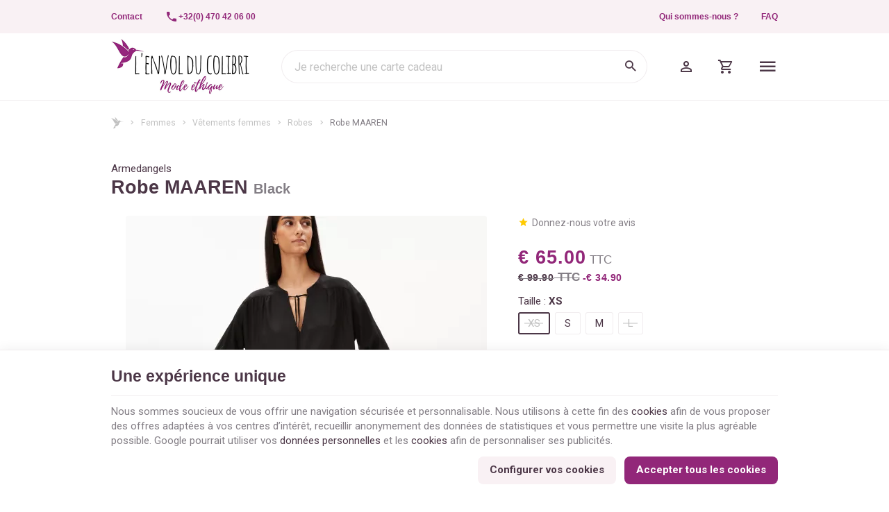

--- FILE ---
content_type: text/html; charset=utf-8
request_url: https://www.lenvolducolibri.be/fr/robes/95651-armedangels-robe-maaren-black.html
body_size: 24920
content:
<!DOCTYPE HTML>
<!--[if lt IE 7]> <html class="no-js lt-ie9 lt-ie8 lt-ie7" lang="fr-BE"><![endif]-->
<!--[if IE 7]><html class="no-js lt-ie9 lt-ie8 ie7" lang="fr-BE"><![endif]-->
<!--[if IE 8]><html class="no-js lt-ie9 ie8" lang="fr-BE"><![endif]-->
<!--[if gt IE 8]> <html class="no-js ie9" lang="fr-BE"><![endif]-->
<html lang="fr-BE">
	<head>
		<meta charset="utf-8" />
		
		<title>
					Robe MAAREN
				</title>

					<meta name="description" content="Robe
Maaren
Black
80% viscose (LENZING™ ECOVERO™) + 20% Viscose (recyclée)
PETA approved vegan
Guide des tailles" />
						<meta name="generator" content="PrestaShop" />
		<meta name="robots" content="index,follow" />
		<meta name="viewport" content="width=device-width, minimum-scale=0.25, maximum-scale=2.0, initial-scale=1.0" />
		<meta name="apple-mobile-web-app-capable" content="yes" />
		<meta name="theme-color" media="(prefers-color-scheme: dark)" content="#000">
		<meta name="theme-color" media="(prefers-color-scheme: light)" content="#fff">

														<link rel="stylesheet" href="https://www.lenvolducolibri.be/themes/enetb-base/cache/v_428_67e1672d60c97f9c085322f8857e4df1_all_static.css" type="text/css" media="all" />
																<link rel="stylesheet" href="https://fonts.googleapis.com/css?family=Lato:100,300,regular,700,900&amp;subset=latin%2Clatin-ext" type="text/css" media="all" />
																<link rel="stylesheet" href="https://www.lenvolducolibri.be/themes/enetb-base/cache/v_428_b3a3b6bb256168f597b9eb1553360576_all_dynamic.css" type="text/css" media="all" />
																<link rel="stylesheet" href="https://www.lenvolducolibri.be/themes/enetb-base/cache/v_428_a1486eac14defa581e20a96e3b7e0f2e_print_dynamic.css" type="text/css" media="print" />
													    <meta property="og:site_name" content="L&#039;Envol du Colibri" module="enetopengraph">
    <meta property="og:title" content="Robe MAAREN" module="enetopengraph">
    <meta property="og:description" content="Robe
Maaren
Black
80% viscose (LENZING™ ECOVERO™) + 20% Viscose (recyclée)
PETA approved vegan
Guide des tailles" module="enetopengraph">
    <meta property="og:image" content="https://www.lenvolducolibri.be/10923/armedangels-robe-maaren-black.webp" module="enetopengraph">
    <meta property="og:type" content="product" module="enetopengraph">
    <meta property="og:url" content="https://www.lenvolducolibri.be/fr/robes/95651-armedangels-robe-maaren-black.html" module="enetopengraph">
<meta name="generator" content="Powered by Creative Slider 6.6.9 - Multi-Purpose, Responsive, Parallax, Mobile-Friendly Slider Module for PrestaShop." />
<!-- Global site tag (gtag.js) - Google Analytics -->

<script async src="https://www.googletagmanager.com/gtag/js?id=G-SS96VPVYE2" data-keepinline="true"></script>
<script data-keepinline="true">
    window.dataLayer = window.dataLayer || [];
    
    function gtag(){dataLayer.push(arguments);}
    
    gtag('js', new Date());


    gtag('config', 'G-SS96VPVYE2', {
        'client_id': 'm5r2asqga89d8fvj9l3osb9md4',
        'session_id': 'm5r2asqga89d8fvj9l3osb9md4',
    });
</script><meta name="application-name" content="L'Envol du Colibri" /><meta name="apple-mobile-web-app-capable" content="yes" /><meta name="apple-mobile-web-app-title" content="L'Envol du Colibri" /><meta name="msapplication-TileColor" content="#FFF" /><meta name="theme-color" content="#FFF" /><meta name="apple-mobile-web-app-status-bar-style" content="#FFF" /><link rel="icon" sizes="any" href="/img/favicon/favicon.svg?v=220126110132" type="image/svg+xml"/><link rel="canonical" href="https://www.lenvolducolibri.be/fr/robes/95651-armedangels-robe-maaren-black.html">
<link rel="alternate" href="https://www.lenvolducolibri.be/fr/robes/95651-armedangels-robe-maaren-black.html" hreflang="fr-BE">
<link rel="alternate" href="https://www.lenvolducolibri.be/fr/robes/95651-armedangels-robe-maaren-black.html" hreflang="x-default">
<link rel="alternate" href="https://www.lenvolducolibri.be/nl/robes/95651-armedangels-robe-maaren-black.html" hreflang="nl-BE">
<link rel="alternate" href="https://www.lenvolducolibri.be/en/robes/95651-armedangels-robe-maaren-black.html" hreflang="en-US">

		<!--[if IE 8]>
		
<script src="https://oss.maxcdn.com/libs/html5shiv/3.7.0/html5shiv.js"></script>
		
<script src="https://oss.maxcdn.com/libs/respond.js/1.3.0/respond.min.js"></script>
		<![endif]-->
		<link rel="preconnect" href="https://fonts.googleapis.com">
		<link rel="preconnect" href="https://fonts.gstatic.com" crossorigin>
		<link href="https://fonts.googleapis.com/css2?family=Solitreo&Raleway:wght@700&family=Roboto:wght@400;700&display=swap" rel="stylesheet">

				<link rel="preload" href=" https://www.lenvolducolibri.be/themes/enetb-base/css/icons/materialdesignicons.min.css" as="style" onload="this.onload=null;this.rel='stylesheet'">
		<noscript><link rel="stylesheet" href="https://www.lenvolducolibri.be/themes/enetb-base/css/icons/materialdesignicons.min.css"></noscript>
	</head>
	<body id="product" class="product product-95651 product-armedangels-robe-maaren-black category-64 category-robes hide-left-column hide-right-column lang_fr">

	
		
	

					<div id="page">
			<header id="header" class="mode-contained">
								
													<nav id="header_nav">
												<div class="container header-container">
													<div class="header-row header-content">
								<div id="contact-link" class="contact-link header_link ">
	<a aria-label="Contact" href="https://www.lenvolducolibri.be/fr/nous-contacter" title="Contact" class="header_link_block">
		<span class="header_link_label">Contact</span>
	</a>
</div>
	<span id="shop-phone" class="shop-phone header_link">
		<a aria-label="+32(0) 470 42 06 00" href='tel:+32470420600' class="header_link_block phone-call">
			<span class="header_link_label">+32(0) 470 42 06 00</span>
		</a>
		<a aria-label="+32(0) 470 42 06 00" href="https://www.lenvolducolibri.be/fr/nous-contacter" class="header_link_block">
			<span class="header_link_label">+32(0) 470 42 06 00</span>
		</a>
	</span>
	<div id="htmlcontent_14_2" class="htmlcontent header_link"   >
		<a href="https://www.lenvolducolibri.be/fr/info/notre-entreprise" class="header_link_block">Qui sommes-nous ?</a> <a href="/fr/info/faq" class="header_link_block">FAQ</a> 					</div>
		<!-- Block languages module -->
	<div id="languages-block-top" class="languages-block header_link dropdown header_dropdown">
														<div class="header_link_block dropdown-toggle" data-toggle="dropdown">
						<span class="header_link_label">fr</span>
					</div>
																									<ul class="languages-block_ul dropdown-menu">
											<li class="disabled">
											<span>
											Français											</span>
									</li>
															<li>
																								<a href="https://www.lenvolducolibri.be/nl/robes/95651-armedangels-robe-maaren-black.html" title="Nederlands" rel="alternate" hreflang="nl">
																	Nederlands											</a>
									</li>
															<li>
																								<a href="https://www.lenvolducolibri.be/en/robes/95651-armedangels-robe-maaren-black.html" title="English" rel="alternate" hreflang="en">
																	English											</a>
									</li>
									</ul>
	</div>
	<!-- /Block languages module -->

							</div>
												</div>
											</nav>
								<div id="header_top">
										<div class="container header-container">
											<div class="header-row header-content">
							<a id="header_logo" class="shop-logo header_link_block" href="https://www.lenvolducolibri.be/" title="L&#039;Envol du Colibri">
								<img class="img-responsive" src="https://www.lenvolducolibri.be/img/l-envol-du-colibri-zephyr-3-logo-1691049119.jpg" alt="L&#039;Envol du Colibri" title="L&#039;Envol du Colibri" width="400" height="160"/>	
							</a>

							<!-- Block search module TOP -->
<div id="search_block_top" class="header_link">
	<a href="#" id="searchbox_toggle" class="header_link_block" aria-label="Rechercher">
		<span class="header_link_label">Rechercher</span>
	</a>
	<div id="searchbox" class="header_link_block">
		<form method="get" action="//www.lenvolducolibri.be/fr/recherche" >
			<a href="#" id="searchbox_close" aria-label="Fermer">
				<span>Fermer</span>
			</a>

			<input type="hidden" name="controller" value="search" />
			<input type="hidden" name="orderby" value="position" />
			<input type="hidden" name="orderway" value="desc" />
			<input aria-label="Que recherchez-vous ?" class="search_query form-control" type="text" id="search_query_top" name="search_query" placeholder="Je recherche une carte cadeau" value="" />
			
			<button type="submit" aria-label="Rechercher" name="submit_search" id="searchbox_search" class="button-search">
				<span>Rechercher</span>
			</button>
		</form>
	</div>
</div>
<!-- /Block search module TOP --><!-- MODULE WishList -->
<div id="top_wishlist" class="wishlist-block header_link">
	<a href="https://www.lenvolducolibri.be/fr/module/blockwishlist/mywishlist" title="Mes Listes d'envies" class="header_link_block">
		<span class="header_link_label">Mes Listes d'envies</span>
		<span class="js-wishlist-block_quantity header_link_bullet" style="display:none;">0</span>
	</a>
</div>
<!-- END : MODULE WishList -->
<!-- Block user information module TOP  -->
			<div id="blockuserinfo" class="blockuserinfo-block header_link">
			<a class="header_link_block" href="https://www.lenvolducolibri.be/fr/mon-compte" title="Connectez-vous à votre compte client" rel="nofollow">
				<span class="header_link_label">Mon compte</span>
			</a>
		</div>
	<!-- /Block user information module TOP  --><!-- MODULE Block cart -->
<div id="block_shopping_cart" class="header_link header_dropdown dropdown shopping_cart">
	<a href="https://www.lenvolducolibri.be/fr/commande" title="Voir mon panier" rel="nofollow" class="header_link_block dropdown-toggle" data-hover="dropdown">
		<span id="cart_quantity" class="ajax_cart_quantity header_link_bullet" style="display:none;">0</span>
		<span class="header_link_label">
			<strong>Panier</strong>
			<span class="ajax_cart_quantity" style="display:none;">0</span>
			<span class="ajax_cart_product_txt" style="display:none;">Produit</span>
			<span class="ajax_cart_product_txt_s" style="display:none;">Produits</span>
			<span class="ajax_cart_total" style="display:none;">
							</span>
			<span class="ajax_cart_no_product" >(vide)</span>
		</span>
	</a>
			<div class="cart_block dropdown-menu">
			<!-- block list of products -->
			<div class="block_content cart_block_list">
				<p class="h3">Mon panier</p>
				
				<p class="cart_block_no_products">
					Aucun produit
				</p>

				
								<div class="cart-prices" style="display:none;">
																									<div class="cart-prices-line last-line">
						<span class="price cart_block_total ajax_block_cart_total">
							€ 0.00
						</span>
						<span>Total</span>
					</div>
									</div>
				<p class="cart-buttons" style="display:none;">
					<a id="button_order_cart" class="btn btn-primary" href="https://www.lenvolducolibri.be/fr/commande?step=2" title="Passer commande" rel="nofollow">
						<span>Passer commande</span>
						<i class="icon-chevron-right right"></i>
					</a>
					
					<a id="button_goto_cart" class="btn btn-link" href="https://www.lenvolducolibri.be/fr/commande?step=0" title="Passer commande" rel="nofollow">
						<span>Voir mon panier</span>
					</a>
				</p>
			</div>
		</div><!-- .cart_block -->
	</div>

<!-- /MODULE Block cart --><div class="iqitmegamenu-wrapper cbp-hor-width-0">
	<div id="iqitmegamenu-horizontal" class="iqitmegamenu cbp-nosticky" role="navigation">
								
			<nav id="cbp-hrmenu" class="cbp-hrmenu cbp-horizontal cbp-hrsub-narrow  cbp-fade-slide-bottom      cbp-menu-centered ">
				<ul>
										<li class="cbp-hrmenu-tab cbp-hrmenu-tab-4  cbp-has-submeu">
												<a href="https://www.lenvolducolibri.be/fr/62-femmes">
													<span class="cbp-tab-title">Femmes<i class="icon fa icon-chevron-down cbp-submenu-aindicator"></i></span></a>
												<div class="cbp-hrsub col-xs-12">
							<div class="cbp-triangle-container"><div class="cbp-triangle-top"></div><div class="cbp-triangle-top-back"></div></div>
							<div class="cbp-hrsub-inner">
																																													
<div class="row menu_row menu-element  first_rows menu-element-id-15">
	

		</div>               
																				
<div class="row menu_row menu-element  first_rows menu-element-id-1">
	

						
<div class="col-xs-2 cbp-menu-column cbp-menu-element menu-element-id-3 " >
	<div class="cbp-menu-column-inner">
										<a href="https://www.lenvolducolibri.be/fr/nouveaux-produits">					<img src="https://www.lenvolducolibri.be/img/cms/nouveautes_ss24.jpg" class="img-responsive cbp-banner-image"  
					 width="720" height="900" />
				</a>					
				
			

			</div>
	</div>					
<div class="col-xs-4 cbp-menu-column cbp-menu-element menu-element-id-9 " >
	<div class="cbp-menu-column-inner">
			
				
														<div class="row cbp-categories-row">
																				<div class="col-xs-6">
								<div class="cbp-category-link-w">
									
									<a href="https://www.lenvolducolibri.be/fr/63-vetements-femme" class="cbp-column-title cbp-category-title">Vêtements femmes</a>

									
<ul class="cbp-links cbp-category-tree">
	<li   >
		<div class="cbp-category-link-w">
			<a href="https://www.lenvolducolibri.be/fr/70-chemises-blouses">Chemises, blouses</a>
					</div>
	</li>  
	  		             
	<li   >
		<div class="cbp-category-link-w">
			<a href="https://www.lenvolducolibri.be/fr/69-tops-t-shirts">Tops, T-shirts</a>
					</div>
	</li>  
	  		             
	<li   >
		<div class="cbp-category-link-w">
			<a href="https://www.lenvolducolibri.be/fr/67-pull-cardigan-sweat">Pulls, cardigans, sweats</a>
					</div>
	</li>  
	  		             
	<li   >
		<div class="cbp-category-link-w">
			<a href="https://www.lenvolducolibri.be/fr/64-robes">Robes</a>
					</div>
	</li>  
	  		             
	<li   >
		<div class="cbp-category-link-w">
			<a href="https://www.lenvolducolibri.be/fr/65-jupes">Jupes</a>
					</div>
	</li>  
	  		             
	<li   >
		<div class="cbp-category-link-w">
			<a href="https://www.lenvolducolibri.be/fr/68-pantalons">Pantalons, shorts, jumpsuit, leggings</a>
					</div>
	</li>  
	  		             
	<li   >
		<div class="cbp-category-link-w">
			<a href="https://www.lenvolducolibri.be/fr/66-manteaux-parkas">Manteaux - Parkas - Vestes</a>
					</div>
	</li>  
	  		             
</ul>
								</div>
							</div>
																											<div class="col-xs-6">
								<div class="cbp-category-link-w">
									
									<a href="https://www.lenvolducolibri.be/fr/71-bijoux" class="cbp-column-title cbp-category-title">Bijoux</a>

									
<ul class="cbp-links cbp-category-tree">
	<li   >
		<div class="cbp-category-link-w">
			<a href="https://www.lenvolducolibri.be/fr/72-boucles-doreilles">Boucles d&#039;oreilles</a>
					</div>
	</li>  
	  		             
	<li   >
		<div class="cbp-category-link-w">
			<a href="https://www.lenvolducolibri.be/fr/73-bracelets">Bracelets</a>
					</div>
	</li>  
	  		             
	<li   >
		<div class="cbp-category-link-w">
			<a href="https://www.lenvolducolibri.be/fr/74-colliers">Colliers</a>
					</div>
	</li>  
	  		             
	<li   >
		<div class="cbp-category-link-w">
			<a href="https://www.lenvolducolibri.be/fr/75-bagues">Bagues</a>
					</div>
	</li>  
	  		             
	<li   >
		<div class="cbp-category-link-w">
			<a href="https://www.lenvolducolibri.be/fr/76-broches">Broches</a>
					</div>
	</li>  
	  		             
</ul>
								</div>
							</div>
																		</div>
										

			</div>
	</div>					
<div class="col-xs-2 cbp-menu-column cbp-menu-element menu-element-id-10 " >
	<div class="cbp-menu-column-inner">
			
									<a href="https://www.lenvolducolibri.be/fr/77-accessoires" class="cbp-column-title">Accessoires </a>
							
														<ul class="cbp-links cbp-category-tree">
																			<li >
								<div class="cbp-category-link-w">
									<a href="https://www.lenvolducolibri.be/fr/88-culottes_menstruelles">Culottes Menstruelles, Serviettes hygiéniques, Protèges slips</a>

																	</div>
							</li>
																									<li >
								<div class="cbp-category-link-w">
									<a href="https://www.lenvolducolibri.be/fr/85-lingerie">Sous-vêtements</a>

																	</div>
							</li>
																									<li >
								<div class="cbp-category-link-w">
									<a href="https://www.lenvolducolibri.be/fr/84-collant">Collants</a>

																	</div>
							</li>
																									<li >
								<div class="cbp-category-link-w">
									<a href="https://www.lenvolducolibri.be/fr/83-vetements-de-nuit">Vêtements de nuit</a>

																	</div>
							</li>
																									<li >
								<div class="cbp-category-link-w">
									<a href="https://www.lenvolducolibri.be/fr/89-maillots_de_bain_f">Maillots de bain</a>

																	</div>
							</li>
																									<li >
								<div class="cbp-category-link-w">
									<a href="https://www.lenvolducolibri.be/fr/90-lunettes_de_soleil">Lunettes de soleil</a>

																	</div>
							</li>
																	</ul>	
										

			</div>
	</div>					
<div class="col-xs-2 cbp-menu-column cbp-menu-element menu-element-id-11 " >
	<div class="cbp-menu-column-inner">
			
				
														<ul class="cbp-links cbp-category-tree">
																			<li >
								<div class="cbp-category-link-w">
									<a href="https://www.lenvolducolibri.be/fr/80-foulards">Foulards</a>

																	</div>
							</li>
																									<li >
								<div class="cbp-category-link-w">
									<a href="https://www.lenvolducolibri.be/fr/81-bonnets_echarpes">Chapeaux, Bonnets, Echarpes, Gants, Casquettes</a>

																	</div>
							</li>
																									<li >
								<div class="cbp-category-link-w">
									<a href="https://www.lenvolducolibri.be/fr/91-parapluies">Parapluies</a>

																	</div>
							</li>
																									<li >
								<div class="cbp-category-link-w">
									<a href="https://www.lenvolducolibri.be/fr/78-sacs">Sacs, Trousses</a>

																	</div>
							</li>
																									<li >
								<div class="cbp-category-link-w">
									<a href="https://www.lenvolducolibri.be/fr/86-ceintures_portefeuilles">Ceintures et Portefeuilles</a>

																	</div>
							</li>
																									<li >
								<div class="cbp-category-link-w">
									<a href="https://www.lenvolducolibri.be/fr/79-chaussures">Chaussures</a>

																	</div>
							</li>
																									<li >
								<div class="cbp-category-link-w">
									<a href="https://www.lenvolducolibri.be/fr/82-chaussettes">Chaussettes</a>

																	</div>
							</li>
																									<li >
								<div class="cbp-category-link-w">
									<a href="https://www.lenvolducolibri.be/fr/92-accessoires_cheveux">Accessoires cheveux</a>

																	</div>
							</li>
																	</ul>	
										

			</div>
	</div>					
<div class="col-xs-2 cbp-menu-column cbp-menu-element menu-element-id-14 " >
	<div class="cbp-menu-column-inner">
										<a href="https://www.lenvolducolibri.be/fr/promotions">					<img src="https://www.lenvolducolibri.be/img/cms/nos_prix_doux_ss24.jpg" class="img-responsive cbp-banner-image"  
					 width="720" height="900" />
				</a>					
				
			

			</div>
	</div>				</div>               
																																										</div>
						</div>
											</li>
										<li class="cbp-hrmenu-tab cbp-hrmenu-tab-8  cbp-has-submeu">
												<a href="https://www.lenvolducolibri.be/fr/111-hommes">
													<span class="cbp-tab-title">Hommes<i class="icon fa icon-chevron-down cbp-submenu-aindicator"></i></span></a>
												<div class="cbp-hrsub col-xs-12">
							<div class="cbp-triangle-container"><div class="cbp-triangle-top"></div><div class="cbp-triangle-top-back"></div></div>
							<div class="cbp-hrsub-inner">
																																													
<div class="row menu_row menu-element  first_rows menu-element-id-1">
	

						
<div class="col-xs-2 cbp-menu-column cbp-menu-element menu-element-id-3 " >
	<div class="cbp-menu-column-inner">
										<a href="https://www.lenvolducolibri.be/fr/nouveaux-produits">					<img src="https://www.lenvolducolibri.be/img/cms/nouveautes_hommes_ss24.jpg" class="img-responsive cbp-banner-image"  
					 width="720" height="900" />
				</a>					
				
			

			</div>
	</div>					
<div class="col-xs-2 cbp-menu-column cbp-menu-element menu-element-id-4 " >
	<div class="cbp-menu-column-inner">
										<a href="https://www.lenvolducolibri.be/fr/promotions">					<img src="https://www.lenvolducolibri.be/img/cms/nos_prix_doux_hommes_ss24.jpg" class="img-responsive cbp-banner-image"  
					 width="720" height="900" />
				</a>					
				
			

			</div>
	</div>					
<div class="col-xs-4 cbp-menu-column cbp-menu-element menu-element-id-2 " >
	<div class="cbp-menu-column-inner">
			
				
														<div class="row cbp-categories-row">
																				<div class="col-xs-6">
								<div class="cbp-category-link-w">
									
									<a href="https://www.lenvolducolibri.be/fr/114-vetements-hommes" class="cbp-column-title cbp-category-title">Vêtements hommes</a>

									
<ul class="cbp-links cbp-category-tree">
	<li   >
		<div class="cbp-category-link-w">
			<a href="https://www.lenvolducolibri.be/fr/115-pulls-cardigans-sweats-hommes">Pulls, cardigans, sweats</a>
					</div>
	</li>  
	  		             
	<li   >
		<div class="cbp-category-link-w">
			<a href="https://www.lenvolducolibri.be/fr/116-t-shirts-hommes-fr">T-shirts</a>
					</div>
	</li>  
	  		             
	<li   >
		<div class="cbp-category-link-w">
			<a href="https://www.lenvolducolibri.be/fr/117-polos-hommes-fr-vetements_hommes_fr">Polos</a>
					</div>
	</li>  
	  		             
	<li   >
		<div class="cbp-category-link-w">
			<a href="https://www.lenvolducolibri.be/fr/118-chemises-hommes-fr">Chemises</a>
					</div>
	</li>  
	  		             
	<li   >
		<div class="cbp-category-link-w">
			<a href="https://www.lenvolducolibri.be/fr/119-pantalons-hommes-fr">Pantalons</a>
					</div>
	</li>  
	  		             
	<li   >
		<div class="cbp-category-link-w">
			<a href="https://www.lenvolducolibri.be/fr/120-shorts-bermudas-hommes-fr">Shorts, Bermudas</a>
					</div>
	</li>  
	  		             
	<li   >
		<div class="cbp-category-link-w">
			<a href="https://www.lenvolducolibri.be/fr/121-manteaux_parkas">Manteaux - Parkas</a>
					</div>
	</li>  
	  		             
</ul>
								</div>
							</div>
																											<div class="col-xs-6">
								<div class="cbp-category-link-w">
									
									<a href="https://www.lenvolducolibri.be/fr/123-accessoires_hommes_fr" class="cbp-column-title cbp-category-title">Accessoires</a>

									
<ul class="cbp-links cbp-category-tree">
	<li   >
		<div class="cbp-category-link-w">
			<a href="https://www.lenvolducolibri.be/fr/125-sous_vetements_fr">Sous-v&ecirc;tements</a>
					</div>
	</li>  
	  		             
	<li   >
		<div class="cbp-category-link-w">
			<a href="https://www.lenvolducolibri.be/fr/127-maillots_de_bains">Maillots de bain</a>
					</div>
	</li>  
	  		             
	<li   >
		<div class="cbp-category-link-w">
			<a href="https://www.lenvolducolibri.be/fr/132-lunettes_de_soleil_m">Lunettes de soleil</a>
					</div>
	</li>  
	  		             
	<li   >
		<div class="cbp-category-link-w">
			<a href="https://www.lenvolducolibri.be/fr/131-sacs_hommes">Sacs, Trousses</a>
					</div>
	</li>  
	  		             
	<li   >
		<div class="cbp-category-link-w">
			<a href="https://www.lenvolducolibri.be/fr/129-bonnets_echarpes_gants_men_fr">Bonnets, Echarpes, Gants, Casquettes</a>
					</div>
	</li>  
	  		             
	<li   >
		<div class="cbp-category-link-w">
			<a href="https://www.lenvolducolibri.be/fr/130-noeuds_papillon_boutons_manchette_bretelles">Noeuds Papillon, Boutons de Manchette, Bretelles</a>
					</div>
	</li>  
	  		             
	<li   >
		<div class="cbp-category-link-w">
			<a href="https://www.lenvolducolibri.be/fr/128-ceintures_portefeuilles_fr">Ceintures et Portefeuilles</a>
					</div>
	</li>  
	  		             
	<li   >
		<div class="cbp-category-link-w">
			<a href="https://www.lenvolducolibri.be/fr/126-chaussettes_hommes">Chaussettes</a>
					</div>
	</li>  
	  		             
	<li   >
		<div class="cbp-category-link-w">
			<a href="https://www.lenvolducolibri.be/fr/124-chaussures-fr">Chaussures</a>
					</div>
	</li>  
	  		             
</ul>
								</div>
							</div>
																		</div>
										

			</div>
	</div>				</div>               
																																										</div>
						</div>
											</li>
										<li class="cbp-hrmenu-tab cbp-hrmenu-tab-3  cbp-has-submeu">
												<a href="https://www.lenvolducolibri.be/fr/142-lifestyle">
													<span class="cbp-tab-title">Lifestyle<i class="icon fa icon-chevron-down cbp-submenu-aindicator"></i></span></a>
												<div class="cbp-hrsub col-xs-6">
							<div class="cbp-triangle-container"><div class="cbp-triangle-top"></div><div class="cbp-triangle-top-back"></div></div>
							<div class="cbp-hrsub-inner">
																																													
<div class="row menu_row menu-element  first_rows menu-element-id-1">
	

						
<div class="col-xs-12 cbp-menu-column cbp-menu-element menu-element-id-2 " >
	<div class="cbp-menu-column-inner">
			
				
														<div class="row cbp-categories-row">
																				<div class="col-xs-4">
								<div class="cbp-category-link-w">
																		<a href="https://www.lenvolducolibri.be/fr/145-parfums" class="cbp-category-thumb">
										<img class="replace-2x img-responsive lazyload" src="" data-src="https://www.lenvolducolibri.be/img/c/145-0_thumb.jpg" alt="Parfums" width="260" height="140" />
									</a>
									
									<a href="https://www.lenvolducolibri.be/fr/145-parfums" class="cbp-column-title cbp-category-title">Parfums</a>

																	</div>
							</div>
																																								<div class="col-xs-4">
								<div class="cbp-category-link-w">
																		<a href="https://www.lenvolducolibri.be/fr/148-papeterie" class="cbp-category-thumb">
										<img class="replace-2x img-responsive lazyload" src="" data-src="https://www.lenvolducolibri.be/img/c/148-0_thumb.jpg" alt="Papeterie" width="260" height="140" />
									</a>
									
									<a href="https://www.lenvolducolibri.be/fr/148-papeterie" class="cbp-column-title cbp-category-title">Papeterie</a>

																	</div>
							</div>
																											<div class="col-xs-4">
								<div class="cbp-category-link-w">
																		<a href="https://www.lenvolducolibri.be/fr/147-zero_dechet" class="cbp-category-thumb">
										<img class="replace-2x img-responsive lazyload" src="" data-src="https://www.lenvolducolibri.be/img/c/147-0_thumb.jpg" alt="Zéro déchet" width="260" height="140" />
									</a>
									
									<a href="https://www.lenvolducolibri.be/fr/147-zero_dechet" class="cbp-column-title cbp-category-title">Zéro déchet</a>

																	</div>
							</div>
																											<div class="col-xs-4">
								<div class="cbp-category-link-w">
																		<a href="https://www.lenvolducolibri.be/fr/144-gourdes" class="cbp-category-thumb">
										<img class="replace-2x img-responsive lazyload" src="" data-src="https://www.lenvolducolibri.be/img/c/144-0_thumb.jpg" alt="Gourdes" width="260" height="140" />
									</a>
									
									<a href="https://www.lenvolducolibri.be/fr/144-gourdes" class="cbp-column-title cbp-category-title">Gourdes</a>

																	</div>
							</div>
																											<div class="col-xs-4">
								<div class="cbp-category-link-w">
																		<a href="https://www.lenvolducolibri.be/fr/143-bougies" class="cbp-category-thumb">
										<img class="replace-2x img-responsive lazyload" src="" data-src="https://www.lenvolducolibri.be/img/c/143-0_thumb.jpg" alt="Bougies" width="260" height="140" />
									</a>
									
									<a href="https://www.lenvolducolibri.be/fr/143-bougies" class="cbp-column-title cbp-category-title">Bougies</a>

																	</div>
							</div>
																											<div class="col-xs-4">
								<div class="cbp-category-link-w">
																		<a href="https://www.lenvolducolibri.be/fr/149-deco" class="cbp-category-thumb">
										<img class="replace-2x img-responsive lazyload" src="" data-src="https://www.lenvolducolibri.be/img/c/149-0_thumb.jpg" alt="Décoration &amp; Maison" width="260" height="140" />
									</a>
									
									<a href="https://www.lenvolducolibri.be/fr/149-deco" class="cbp-column-title cbp-category-title">Décoration &amp; Maison</a>

																	</div>
							</div>
																											<div class="col-xs-4">
								<div class="cbp-category-link-w">
																		<a href="https://www.lenvolducolibri.be/fr/151-livres_fr" class="cbp-category-thumb">
										<img class="replace-2x img-responsive lazyload" src="" data-src="https://www.lenvolducolibri.be/img/c/151-0_thumb.jpg" alt="Livres" width="260" height="140" />
									</a>
									
									<a href="https://www.lenvolducolibri.be/fr/151-livres_fr" class="cbp-column-title cbp-category-title">Livres</a>

																	</div>
							</div>
																											<div class="col-xs-4">
								<div class="cbp-category-link-w">
																		<a href="https://www.lenvolducolibri.be/fr/150-cosmetiques" class="cbp-category-thumb">
										<img class="replace-2x img-responsive lazyload" src="" data-src="https://www.lenvolducolibri.be/img/c/150-0_thumb.jpg" alt="Cosmétiques" width="260" height="140" />
									</a>
									
									<a href="https://www.lenvolducolibri.be/fr/150-cosmetiques" class="cbp-column-title cbp-category-title">Cosmétiques</a>

																	</div>
							</div>
																		</div>
										

			</div>
	</div>				</div>               
																																										</div>
						</div>
											</li>
										<li class="cbp-hrmenu-tab cbp-hrmenu-tab-9 ">
												<a href="/fr/cartes-cadeaux">
													<span class="cbp-tab-title">Carte cadeau</span></a>
											</li>
										<li class="cbp-hrmenu-tab cbp-hrmenu-tab-10 ">
												<a href="https://www.lenvolducolibri.be/fr/marques">
													<span class="cbp-tab-title">Nos marques</span></a>
											</li>
										<li class="cbp-hrmenu-tab cbp-hrmenu-tab-6 ">
												<a href="https://www.lenvolducolibri.be/fr/160-blog">
													<span class="cbp-tab-title">Le blog éthique</span></a>
											</li>
									</ul>
			</nav>
			</div>

	</div>
							<div id="sidebar_icon" class="header_link">
								<a href="#" class="sidebar_toggle header_link_block" aria-label="Menu" data-controls="sidebar">
									<span class="header_link_label">Menu</span>
								</a>
							</div>
						</div>
										</div>
									</div>
			</header>

			<svg viewBox="0 0 128 128" xmlns="http://www.w3.org/2000/svg" xml:space="preserve" class="hidden" preserveAspectRatio="xMidYMid meet">
				<defs>
					<symbol id="colibri" viewBox="0 0 128 128">
						<path fill="currentColor" d="M64.6,48.5c-0.6-0.5-1.1-1-1.6-1.5c-5.5-5.4-11.4-10.3-17.5-14.9c-0.6-0.5-0.9-0.9-1-1.7 c-0.5-8.3-2.3-16.4-5.5-24.1c-0.1-0.3-0.2-0.5-0.3-1c0.3,0.2,0.6,0.3,0.7,0.4c2.4,2,4.9,4,7.2,6.1c9.6,9,17,19.6,23.1,31.2 c0.1,0.1,0.1,0.3,0.2,0.5C68.2,45.2,66.4,46.9,64.6,48.5z"/>
						<path fill="currentColor" d="M99.5,48.3c-0.3,0.6-0.1,1.3-0.7,1.9c-0.1-0.3-0.2-0.5-0.3-0.8c-0.4-1.2-1-2.3-1.9-3.2c-2.8-2.8-6-4.9-9.7-6 c-2.9-0.9-5.8-0.7-8.6,0.7c-4.6,2.3-8.3,5.6-11.7,9.3c-0.1,0.1-0.1,0.2-0.1,0.3c1.2,2.1,2.4,4.2,2.9,6.7c-0.3-0.1-0.5-0.3-0.7-0.5 c-1.6-1.7-3.2-3.5-4.9-5.2C59.4,47,54.8,42.8,49.9,39c-10.9-8.7-22.7-15.6-36-20C9.4,17.5,4.9,16.4,0,15.6c0.2,0.2,0.3,0.3,0.4,0.3 c3.6,2,6.5,4.6,9.3,7.6c3.5,3.8,6.5,8,9.1,12.4c3.7,6.1,7.2,12.2,10.7,18.4c2.3,4,4.7,8,7.5,11.6c2,2.5,4.1,4.8,6.7,6.7 C47.2,75,50.9,76,55,75.2c3.9-0.8,7-2.7,9.3-5.8c0.8-1.1,1.6-2.4,2.3-3.5c0.1-0.2,0.2-0.3,0.5-0.5c0,0.3,0,0.4,0,0.5 c-1.1,3.4-2.7,6.4-5.4,8.9c-3.4,3.1-7.4,4.4-12,3.6c-0.9-0.2-1.7-0.4-2.7-0.6c-0.7,1-1.3,1.9-2,2.9c-6.1,8.8-11.6,17.9-16.4,27.5 c-2.2,4.4-4.2,8.9-6.1,13.5c-0.1,0.3-0.2,0.6-0.3,1c0.6,0,1.1,0,1.6,0c0.4,0,0.9,0,1.3,0c4.9-0.5,9.4-2,13.7-4.5 c2.8-1.6,4.8-3.9,5.6-7c0.5-1.9,0.8-3.8,1.2-5.7c0.1-0.6,0.2-1.2,0.3-1.9c-0.5,0-0.8-0.1-1.1-0.1c-2.8,0.1-5.6-0.2-8.3-0.7 c-0.3,0-0.5-0.2-1-0.3c0.3-0.1,0.5-0.2,0.6-0.2c0.6-0.1,1.1-0.2,1.7-0.3c4.6-0.7,9.2-1.5,13.7-2.6c5-1.2,9.8-2.8,14.3-5.2 c5.1-2.8,8.9-6.8,11.4-12c1.4-2.9,2.3-5.9,3.1-9c1.6-6,4.7-11,9.6-14.9c2.6-2.1,5.3-4,8-6c0.3-0.2,0.8-0.3,1.2-0.3 c3.9,0,7.8,0.3,11.7,0.7c5.1,0.5,10.2,1.4,15.3,2.5c0.6,0.1,1.1,0.2,1.7,0.3C122.7,52.7,102.4,47.7,99.5,48.3z M86.9,49.3 c-0.9,0-1.8-0.8-1.7-1.8c0-0.9,0.8-1.7,1.7-1.7c1,0,1.8,0.8,1.8,1.8C88.7,48.5,87.9,49.3,86.9,49.3z"/>
					</symbol>
				</defs>
			</svg>

			<aside id="sidebar" class="sidebar">
				<div class="sidebar_block">
					<div class="sidebar_header">
						<a id="sidebar_logo" class="shop-logo" href="https://www.lenvolducolibri.be/" title="L&#039;Envol du Colibri">
							<img class="img-responsive" src="https://www.lenvolducolibri.be/img/l-envol-du-colibri-zephyr-3-logo-1691049119.jpg" alt="L&#039;Envol du Colibri" title="L&#039;Envol du Colibri" width="400" height="160" />	
						</a>
					</div>

					<div class="sidebar_body">
						
<div id="iqitmegamenu-mobile">

	<ul id="iqitmegamenu-mobile-menu" class=""> 
									<li class="menu_item"><a href="https://www.lenvolducolibri.be/fr/">Accueil</a>
									</li>
												<li class="menu_item"><div class="responsiveInykator">+</div><a href="https://www.lenvolducolibri.be/fr/62-femmes">Femmes</a>
											<ul style="display: none;">
			<li><div class="responsiveInykator">+</div><a href="https://www.lenvolducolibri.be/fr/63-vetements-femme">V&ecirc;tements femmes</a>
							<ul style="display: none;">
			<li><a href="https://www.lenvolducolibri.be/fr/70-chemises-blouses">Chemises, blouses</a>
					</li>
				<li><a href="https://www.lenvolducolibri.be/fr/69-tops-t-shirts">Tops, T-shirts</a>
					</li>
				<li><a href="https://www.lenvolducolibri.be/fr/67-pull-cardigan-sweat">Pulls, cardigans, sweats</a>
					</li>
				<li><a href="https://www.lenvolducolibri.be/fr/64-robes">Robes</a>
					</li>
				<li><a href="https://www.lenvolducolibri.be/fr/65-jupes">Jupes</a>
					</li>
				<li><a href="https://www.lenvolducolibri.be/fr/68-pantalons">Pantalons, shorts, jumpsuit, leggings</a>
					</li>
				<li><a href="https://www.lenvolducolibri.be/fr/66-manteaux-parkas">Manteaux - Parkas - Vestes</a>
					</li>
	</ul>					</li>
				<li><div class="responsiveInykator">+</div><a href="https://www.lenvolducolibri.be/fr/71-bijoux">Bijoux</a>
							<ul style="display: none;">
			<li><a href="https://www.lenvolducolibri.be/fr/72-boucles-doreilles">Boucles d&#039;oreilles</a>
					</li>
				<li><a href="https://www.lenvolducolibri.be/fr/73-bracelets">Bracelets</a>
					</li>
				<li><a href="https://www.lenvolducolibri.be/fr/74-colliers">Colliers</a>
					</li>
				<li><a href="https://www.lenvolducolibri.be/fr/75-bagues">Bagues</a>
					</li>
				<li><a href="https://www.lenvolducolibri.be/fr/76-broches">Broches</a>
					</li>
	</ul>					</li>
				<li><div class="responsiveInykator">+</div><a href="https://www.lenvolducolibri.be/fr/77-accessoires">Accessoires</a>
							<ul style="display: none;">
			<li><a href="https://www.lenvolducolibri.be/fr/88-culottes_menstruelles">Culottes Menstruelles, Serviettes hygi&eacute;niques, Prot&egrave;ges slips</a>
					</li>
				<li><a href="https://www.lenvolducolibri.be/fr/85-lingerie">Sous-v&ecirc;tements</a>
					</li>
				<li><a href="https://www.lenvolducolibri.be/fr/84-collant">Collants</a>
					</li>
				<li><a href="https://www.lenvolducolibri.be/fr/83-vetements-de-nuit">V&ecirc;tements de nuit</a>
					</li>
				<li><a href="https://www.lenvolducolibri.be/fr/89-maillots_de_bain_f">Maillots de bain</a>
					</li>
				<li><a href="https://www.lenvolducolibri.be/fr/90-lunettes_de_soleil">Lunettes de soleil</a>
					</li>
				<li><a href="https://www.lenvolducolibri.be/fr/80-foulards">Foulards</a>
					</li>
				<li><a href="https://www.lenvolducolibri.be/fr/81-bonnets_echarpes">Chapeaux, Bonnets, Echarpes, Gants, Casquettes</a>
					</li>
				<li><a href="https://www.lenvolducolibri.be/fr/91-parapluies">Parapluies</a>
					</li>
				<li><a href="https://www.lenvolducolibri.be/fr/78-sacs">Sacs, Trousses</a>
					</li>
				<li><a href="https://www.lenvolducolibri.be/fr/86-ceintures_portefeuilles">Ceintures et Portefeuilles</a>
					</li>
				<li><a href="https://www.lenvolducolibri.be/fr/79-chaussures">Chaussures</a>
					</li>
				<li><a href="https://www.lenvolducolibri.be/fr/82-chaussettes">Chaussettes</a>
					</li>
				<li><a href="https://www.lenvolducolibri.be/fr/92-accessoires_cheveux">Accessoires cheveux</a>
					</li>
	</ul>					</li>
	</ul>									</li>
												<li class="menu_item"><div class="responsiveInykator">+</div><a href="https://www.lenvolducolibri.be/fr/111-hommes">Hommes</a>
											<ul style="display: none;">
			<li><div class="responsiveInykator">+</div><a href="https://www.lenvolducolibri.be/fr/114-vetements-hommes">V&ecirc;tements hommes</a>
							<ul style="display: none;">
			<li><a href="https://www.lenvolducolibri.be/fr/115-pulls-cardigans-sweats-hommes">Pulls, cardigans, sweats</a>
					</li>
				<li><a href="https://www.lenvolducolibri.be/fr/116-t-shirts-hommes-fr">T-shirts</a>
					</li>
				<li><a href="https://www.lenvolducolibri.be/fr/117-polos-hommes-fr-vetements_hommes_fr">Polos</a>
					</li>
				<li><a href="https://www.lenvolducolibri.be/fr/118-chemises-hommes-fr">Chemises</a>
					</li>
				<li><a href="https://www.lenvolducolibri.be/fr/119-pantalons-hommes-fr">Pantalons</a>
					</li>
				<li><a href="https://www.lenvolducolibri.be/fr/120-shorts-bermudas-hommes-fr">Shorts, Bermudas</a>
					</li>
				<li><a href="https://www.lenvolducolibri.be/fr/121-manteaux_parkas">Manteaux - Parkas</a>
					</li>
	</ul>					</li>
				<li><div class="responsiveInykator">+</div><a href="https://www.lenvolducolibri.be/fr/123-accessoires_hommes_fr">Accessoires</a>
							<ul style="display: none;">
			<li><a href="https://www.lenvolducolibri.be/fr/125-sous_vetements_fr">Sous-v&ecirc;tements</a>
					</li>
				<li><a href="https://www.lenvolducolibri.be/fr/127-maillots_de_bains">Maillots de bain</a>
					</li>
				<li><a href="https://www.lenvolducolibri.be/fr/132-lunettes_de_soleil_m">Lunettes de soleil</a>
					</li>
				<li><a href="https://www.lenvolducolibri.be/fr/131-sacs_hommes">Sacs, Trousses</a>
					</li>
				<li><a href="https://www.lenvolducolibri.be/fr/129-bonnets_echarpes_gants_men_fr">Bonnets, Echarpes, Gants, Casquettes</a>
					</li>
				<li><a href="https://www.lenvolducolibri.be/fr/130-noeuds_papillon_boutons_manchette_bretelles">Noeuds Papillon, Boutons de Manchette, Bretelles</a>
					</li>
				<li><a href="https://www.lenvolducolibri.be/fr/128-ceintures_portefeuilles_fr">Ceintures et Portefeuilles</a>
					</li>
				<li><a href="https://www.lenvolducolibri.be/fr/126-chaussettes_hommes">Chaussettes</a>
					</li>
				<li><a href="https://www.lenvolducolibri.be/fr/124-chaussures-fr">Chaussures</a>
					</li>
	</ul>					</li>
	</ul>									</li>
												<li class="menu_item"><div class="responsiveInykator">+</div><a href="https://www.lenvolducolibri.be/fr/142-lifestyle">Lifestyle</a>
											<ul style="display: none;">
			<li><a href="https://www.lenvolducolibri.be/fr/145-parfums">Parfums</a>
					</li>
				<li><div class="responsiveInykator">+</div><a href="https://www.lenvolducolibri.be/fr/148-papeterie">Papeterie</a>
							<ul style="display: none;">
			<li><a href="https://www.lenvolducolibri.be/fr/169-agenda-calendrier">Agenda &amp; Calendrier</a>
					</li>
				<li><a href="https://www.lenvolducolibri.be/fr/170-cartes-de-voeux">Cartes de Voeux</a>
					</li>
				<li><a href="https://www.lenvolducolibri.be/fr/171-carnets">Carnets</a>
					</li>
				<li><a href="https://www.lenvolducolibri.be/fr/172-accessoires-de-bureau">Accessoires de bureau</a>
					</li>
	</ul>					</li>
				<li><a href="https://www.lenvolducolibri.be/fr/147-zero_dechet">Z&eacute;ro d&eacute;chet</a>
					</li>
				<li><a href="https://www.lenvolducolibri.be/fr/144-gourdes">Gourdes</a>
					</li>
				<li><a href="https://www.lenvolducolibri.be/fr/143-bougies">Bougies</a>
					</li>
				<li><div class="responsiveInykator">+</div><a href="https://www.lenvolducolibri.be/fr/149-deco">D&eacute;coration &amp; Maison</a>
							<ul style="display: none;">
			<li><a href="https://www.lenvolducolibri.be/fr/178-decoration">D&eacute;coration</a>
					</li>
				<li><a href="https://www.lenvolducolibri.be/fr/179-cuisine-art-de-la-table">Cuisine &amp; art de la table</a>
					</li>
				<li><a href="https://www.lenvolducolibri.be/fr/180-salle-de-bain-bien-etre">Salle de bain &amp; bien-&ecirc;tre</a>
					</li>
				<li><a href="https://www.lenvolducolibri.be/fr/181-calendriers-de-lavent">Calendriers de l&rsquo;Avent</a>
					</li>
	</ul>					</li>
				<li><a href="https://www.lenvolducolibri.be/fr/151-livres_fr">Livres</a>
					</li>
				<li><div class="responsiveInykator">+</div><a href="https://www.lenvolducolibri.be/fr/150-cosmetiques">Cosm&eacute;tiques</a>
							<ul style="display: none;">
			<li><a href="https://www.lenvolducolibri.be/fr/173-soin-du-visage">Soin du visage</a>
					</li>
				<li><a href="https://www.lenvolducolibri.be/fr/174-soin-du-corps">Soin du corps</a>
					</li>
				<li><a href="https://www.lenvolducolibri.be/fr/175-soin-des-cheveux">Soin des cheveux</a>
					</li>
				<li><a href="https://www.lenvolducolibri.be/fr/176-maquillage">Maquillage</a>
					</li>
				<li><a href="https://www.lenvolducolibri.be/fr/177-paillettes">Paillettes</a>
					</li>
	</ul>					</li>
	</ul>									</li>
												<li class="menu_item"><a href="/fr/cartes-cadeaux">Carte cadeau</a>
									</li>
												<li class="menu_item"><a href="https://www.lenvolducolibri.be/fr/marques">Toutes les marques</a>
									</li>
												<li class="menu_item"><a href="https://www.lenvolducolibri.be/fr/160-blog">Blog</a>
									</li>
												<li class="menu_item"><a href="/fr/nous-contacter">Contact</a>
									</li>
						</ul>
</div>


					</div>

															<div class="sidebar_footer">
								<!-- Block languages module -->
	<div id="languages-block-sidebar" class="languages-block header_link dropdown dropup">
														<div class="header_link_block dropdown-toggle" data-toggle="dropdown">
						<span class="header_link_label">fr</span>
					</div>
																									<ul class="languages-block_ul dropdown-menu">
											<li class="disabled">
											<span>
											Français											</span>
									</li>
															<li>
																								<a href="https://www.lenvolducolibri.be/nl/robes/95651-armedangels-robe-maaren-black.html" title="Nederlands" rel="alternate" hreflang="nl">
																	Nederlands											</a>
									</li>
															<li>
																								<a href="https://www.lenvolducolibri.be/en/robes/95651-armedangels-robe-maaren-black.html" title="English" rel="alternate" hreflang="en">
																	English											</a>
									</li>
									</ul>
	</div>
	<!-- /Block languages module -->
<!-- Block user information module TOP  -->
			<div id="blockuserinfo_sidebar" class="blockuserinfo-block header_link">
			<a class="header_link_block" href="https://www.lenvolducolibri.be/fr/mon-compte" title="Connectez-vous à votre compte client" rel="nofollow">
				<span class="header_link_label">Mon compte</span>
			</a>
		</div>
	<!-- /Block user information module TOP  -->
					</div>
									</div>
			</aside>

						
							<nav class="breadcrumb mode-contained">
		<div class="container">
			<a class="home" href="https://www.lenvolducolibri.be/" title="retour &agrave; Accueil">
						
			<svg><use href="#colibri" /></svg>
					</a>
					<i class="navigation-pipe">&gt;</i>
			
							<a href="https://www.lenvolducolibri.be/fr/62-femmes" title="Femmes">Femmes</a><i class="navigation-pipe">></i><a href="https://www.lenvolducolibri.be/fr/63-vetements-femme" title="V&ecirc;tements femmes">V&ecirc;tements femmes</a><i class="navigation-pipe">></i><a href="https://www.lenvolducolibri.be/fr/64-robes" title="Robes">Robes</a><i class="navigation-pipe">></i><span class="navigation-page">Robe MAAREN</span>
					
				</div>
	</nav>			
			
			<div id="columns" class="mode-contained">
				<div class="columns-container container">
											<main id="center_column" class="center_column" style="--column-size: 12;">
															
			
								
		
	<div class="primary_block mode-three-columns">
		<div class="pb-title">
							<p id="product_brand">
															<a href="https://www.lenvolducolibri.be/fr/marque/armedangels" class="">
						Armedangels
					</a>
									</p>
						<h1 class="page-heading">
				Robe MAAREN
									<small class="page-heading_smaller">Black</small>
							</h1>
		</div>

					<div id="HOOK_EXTRA_RIGHT">
				<!--  /Module ProductComments -->
<div id="product_comments_block_extra" class="no-print clearfix">
	<div class="comments_note">
		<a href="#idTab5" class="smoothScroll">
			<span class="star_content">
							<span class="star star_on"></span>
						</span>
			<span class="nb-comments review_link">
							Donnez-nous votre avis
						</span>
		</a>
	</div> <!-- .comments_note -->
</div>
<!--  /Module ProductComments -->

			</div>
		
		<!-- left infos-->
		<div class="pb-left-column">
											<!-- product img-->
				<div id="image-block" class=""style="--image-ratio: 125%; --image-width: 520px; --thumbs-width: 80px;">
					
					<ul id="image-block_list">
													<li id="image-block_item_10923" data-id="10923" class="image-block_item" data-src="https://www.lenvolducolibri.be/10923-thickbox_default/armedangels-robe-maaren-black.webp">
															<span class="image-block_item_bigpic_link">
														<img class="bigpic not-lazyload loaded"
								 title="ARMEDANGELS – Robe MAAREN – Black"
								 alt="ARMEDANGELS – Robe MAAREN – Black"
								 width="520"
								 height="650"
										src="https://www.lenvolducolibri.be/10923-large_default/armedangels-robe-maaren-black.webp"/>
															</span>
														</li>
													<li id="image-block_item_10925" data-id="10925" class="image-block_item" data-src="https://www.lenvolducolibri.be/10925-thickbox_default/armedangels-robe-maaren-black.webp">
															<span class="image-block_item_bigpic_link">
														<img class="bigpic not-lazyload"
								 title="ARMEDANGELS – Robe MAAREN – Black"
								 alt="ARMEDANGELS – Robe MAAREN – Black"
								 width="520"
								 height="650"
																					src=""
								 data-src="https://www.lenvolducolibri.be/10925-large_default/armedangels-robe-maaren-black.webp"/>
															</span>
														</li>
													<li id="image-block_item_10924" data-id="10924" class="image-block_item" data-src="https://www.lenvolducolibri.be/10924-thickbox_default/armedangels-robe-maaren-black.webp">
															<span class="image-block_item_bigpic_link">
														<img class="bigpic not-lazyload"
								 title="ARMEDANGELS – Robe MAAREN – Black"
								 alt="ARMEDANGELS – Robe MAAREN – Black"
								 width="520"
								 height="650"
																					src=""
								 data-src="https://www.lenvolducolibri.be/10924-large_default/armedangels-robe-maaren-black.webp"/>
															</span>
														</li>
													<li id="image-block_item_10927" data-id="10927" class="image-block_item" data-src="https://www.lenvolducolibri.be/10927-thickbox_default/armedangels-robe-maaren-black.webp">
															<span class="image-block_item_bigpic_link">
														<img class="bigpic not-lazyload"
								 title="ARMEDANGELS – Robe MAAREN – Black"
								 alt="ARMEDANGELS – Robe MAAREN – Black"
								 width="520"
								 height="650"
																					src=""
								 data-src="https://www.lenvolducolibri.be/10927-large_default/armedangels-robe-maaren-black.webp"/>
															</span>
														</li>
													<li id="image-block_item_10926" data-id="10926" class="image-block_item" data-src="https://www.lenvolducolibri.be/10926-thickbox_default/armedangels-robe-maaren-black.webp">
															<span class="image-block_item_bigpic_link">
														<img class="bigpic not-lazyload"
								 title="ARMEDANGELS – Robe MAAREN – Black"
								 alt="ARMEDANGELS – Robe MAAREN – Black"
								 width="520"
								 height="650"
																					src=""
								 data-src="https://www.lenvolducolibri.be/10926-large_default/armedangels-robe-maaren-black.webp"/>
															</span>
														</li>
													<li id="image-block_item_10922" data-id="10922" class="image-block_item" data-src="https://www.lenvolducolibri.be/10922-thickbox_default/armedangels-robe-maaren-black.webp">
															<span class="image-block_item_bigpic_link">
														<img class="bigpic not-lazyload"
								 title="ARMEDANGELS – Robe MAAREN – Black"
								 alt="ARMEDANGELS – Robe MAAREN – Black"
								 width="520"
								 height="650"
																					src=""
								 data-src="https://www.lenvolducolibri.be/10922-large_default/armedangels-robe-maaren-black.webp"/>
															</span>
														</li>
											</ul>

															<div id="thumbs_list">
						<ul id="thumbs_list_frame">
															
																																	<li id="thumbnail_10923" data-id="10923" class="image-thumbs_item shown">
									<!-- <a href="https://www.lenvolducolibri.be/10923-thickbox_default/armedangels-robe-maaren-black.webp" title="ARMEDANGELS – Robe MAAREN – Black"> -->
									<img class="img-responsive" id="thumb_10923" src="https://www.lenvolducolibri.be/10923-cart_default/armedangels-robe-maaren-black.webp" loading="lazy" alt="ARMEDANGELS – Robe MAAREN – Black" title="ARMEDANGELS – Robe MAAREN – Black" height="100" width="80" itemprop="image" />
									<!-- </a> -->
								</li>
															
																																	<li id="thumbnail_10925" data-id="10925" class="image-thumbs_item">
									<!-- <a href="https://www.lenvolducolibri.be/10925-thickbox_default/armedangels-robe-maaren-black.webp" title="ARMEDANGELS – Robe MAAREN – Black"> -->
									<img class="img-responsive" id="thumb_10925" src="https://www.lenvolducolibri.be/10925-cart_default/armedangels-robe-maaren-black.webp" loading="lazy" alt="ARMEDANGELS – Robe MAAREN – Black" title="ARMEDANGELS – Robe MAAREN – Black" height="100" width="80" itemprop="image" />
									<!-- </a> -->
								</li>
															
																																	<li id="thumbnail_10924" data-id="10924" class="image-thumbs_item">
									<!-- <a href="https://www.lenvolducolibri.be/10924-thickbox_default/armedangels-robe-maaren-black.webp" title="ARMEDANGELS – Robe MAAREN – Black"> -->
									<img class="img-responsive" id="thumb_10924" src="https://www.lenvolducolibri.be/10924-cart_default/armedangels-robe-maaren-black.webp" loading="lazy" alt="ARMEDANGELS – Robe MAAREN – Black" title="ARMEDANGELS – Robe MAAREN – Black" height="100" width="80" itemprop="image" />
									<!-- </a> -->
								</li>
															
																																	<li id="thumbnail_10927" data-id="10927" class="image-thumbs_item">
									<!-- <a href="https://www.lenvolducolibri.be/10927-thickbox_default/armedangels-robe-maaren-black.webp" title="ARMEDANGELS – Robe MAAREN – Black"> -->
									<img class="img-responsive" id="thumb_10927" src="https://www.lenvolducolibri.be/10927-cart_default/armedangels-robe-maaren-black.webp" loading="lazy" alt="ARMEDANGELS – Robe MAAREN – Black" title="ARMEDANGELS – Robe MAAREN – Black" height="100" width="80" itemprop="image" />
									<!-- </a> -->
								</li>
															
																																	<li id="thumbnail_10926" data-id="10926" class="image-thumbs_item">
									<!-- <a href="https://www.lenvolducolibri.be/10926-thickbox_default/armedangels-robe-maaren-black.webp" title="ARMEDANGELS – Robe MAAREN – Black"> -->
									<img class="img-responsive" id="thumb_10926" src="https://www.lenvolducolibri.be/10926-cart_default/armedangels-robe-maaren-black.webp" loading="lazy" alt="ARMEDANGELS – Robe MAAREN – Black" title="ARMEDANGELS – Robe MAAREN – Black" height="100" width="80" itemprop="image" />
									<!-- </a> -->
								</li>
															
																																	<li id="thumbnail_10922" data-id="10922" class="image-thumbs_item">
									<!-- <a href="https://www.lenvolducolibri.be/10922-thickbox_default/armedangels-robe-maaren-black.webp" title="ARMEDANGELS – Robe MAAREN – Black"> -->
									<img class="img-responsive" id="thumb_10922" src="https://www.lenvolducolibri.be/10922-cart_default/armedangels-robe-maaren-black.webp" loading="lazy" alt="ARMEDANGELS – Robe MAAREN – Black" title="ARMEDANGELS – Robe MAAREN – Black" height="100" width="80" itemprop="image" />
									<!-- </a> -->
								</li>
													</ul>
					</div>
														</div> <!-- end image-block -->
					</div>
		<!-- end pb-left-column -->

		<!-- right infos -->
		<div class="pb-right-column">
						<div id="affix_column">
				
									<div class="content_prices">
						<!-- prices -->
						<p class="our_price_display">
							<span id="our_price_display" class="price special-price" content="99.899999">€ 65.00</span> TTC						</p>

						<p id="old_price" class="old-price">
							<span id="old_price_display" class="price">€ 99.90</span> TTC						</p>
						<p id="reduction_percent"  style="display:none;">
							<span id="reduction_percent_display" class="price"></span>
						</p>
						<p id="reduction_amount" >
							<span id="reduction_amount_display" class="price">-€ 34.90</span>
						</p>

						
						
																																								
							<p class="unit-price"  style="display:none;"><span id="unit_price_display">€ 0.00</span> par </p>
							
						
						
						
					</div> <!-- end content_prices -->
				 
				
									<!-- add to cart form-->
					<form id="buy-block" action="https://www.lenvolducolibri.be/fr/panier" method="post">
						<!-- hidden datas -->
						<p class="hidden">
							<input type="hidden" name="token" value="b0b3905764b616b1372eecbe368befa7" />
							<input type="hidden" name="id_product" value="95651" id="product_page_product_id" />
							<input type="hidden" name="add" value="1" />
							<input type="hidden" name="id_product_attribute" id="idCombination" value="" />
						</p>

						<!-- If hide call to action in quick links -->
													<a id="add_to_cart_fast" class="floating-button js_product_add_to_cart btn-primary" href="#"><i class="icon-arrow-up"></i><span>Ajouter au panier</span></a>

															<!-- attributes -->
								<div id="attributes">
																														<fieldset id="group_fieldset_3" class="attribute_fieldset attribute_type_color">
												<label class="attribute_label" >Taille : <span class="attribute_label-choice">XS</span></label>
																								<div class="attribute_list">
																											<ul class="attribute_radios radio-badges">
																															<li class=" selected variant-outofstock">
																	<input type="radio" class="attribute_radio" id="group_3__15" name="group_3" value="15"  checked="checked" />
																	<label for="group_3__15">XS</label>
																</li>
																															<li class="">
																	<input type="radio" class="attribute_radio" id="group_3__14" name="group_3" value="14"  />
																	<label for="group_3__14">S</label>
																</li>
																															<li class="">
																	<input type="radio" class="attribute_radio" id="group_3__13" name="group_3" value="13"  />
																	<label for="group_3__13">M</label>
																</li>
																															<li class=" variant-outofstock">
																	<input type="radio" class="attribute_radio" id="group_3__12" name="group_3" value="12"  />
																	<label for="group_3__12">L</label>
																</li>
																													</ul>
																									</div> <!-- end attribute_list -->
											</fieldset>
																											</div>
								<!-- end attributes -->

								
								
													
																					<!-- availability or doesntExist -->
								<div id="availability_statut" class="">
									
						<p class="availability_block">
			<span id="availability_value" class="availability_label green">
			En stock
		</span>
		</p>

											</div>

								<!-- number of item in stock -->
								<p id="quantityAvailable" style="display: none;">
									<span id="quantityAvailableTxt" class="availability_label orange" style="display: none;" >Plus qu&#039;un seul exemplaire en stock !</span>
									<span id="quantityAvailableTxtMultiple" class="availability_label orange" >Plus que <span class="quantityAvailable">3</span> exemplaires en stock !</span>
								</p>
							
							<!-- minimal quantity wanted -->
							<p id="minimal_quantity_wanted_p" style="display: none;">
								La quantit&eacute; minimale pour pouvoir commander ce produit est <b id="minimal_quantity_label">1</b>
							</p>
						
						

																					<!-- Out of stock hook -->
								<div id="oosHook" style="display:none;">
									<!-- MODULE MailAlerts -->
			<p id="mailalerts_title">Nous vous contacterons lorsque le produit sera de nouveau disponible.</p>
		
		<div id="mailalerts_email" class="form-group">
			<input type="text" id="oos_customer_email" name="customer_email" size="20" value="" class="mailalerts_oos_email form-control" placeholder="votre@email.com" />
		</div>
		<a href="#" title="Prévenez-moi quand le produit est disponible" id="mailalert_link" rel="nofollow" class="btn btn-primary">
			<i class="icon-send left"></i>
			<span>Envoyer</span>
		</a>
		<p id="oos_customer_email_result" class="alert" style="display:none;"></p>
<!-- END : MODULE MailAlerts -->
								</div>
							
							<div class="box-cart-bottom">
																	<!-- quantity wanted -->
									<div id="quantity_wanted_p" class="cart_quantity no-print">
										<label for="quantity_wanted" class="sr-only">Quantit&eacute;</label>
																	
	
		
	<div class="quantity_choice">
		<a href="#" rel="nofollow" data-input-name="qty" class="btn button-minus quantity_choice_down disabled" aria-label="Decrease wanted quantity">
			<i class="icon-minus"></i>
		</a>

		
<input type="number" name="qty" id="quantity_wanted" value="1" class="quantity_choice_input"
	 aria-label="Quantit&eacute;"														min="1"
												max="3"
												autocomplete="off"
						>

		
		<a href="#" rel="nofollow" data-input-name="qty" class="btn button-plus quantity_choice_up" aria-label="Increase wanted quantity">
			<i class="icon-plus"></i>
		</a>
	</div>


	
	
									</div>
								
																	<p id="add_to_cart" class="buttons_bottom_block no-print" >
										<button type="submit" name="Submit" class="js_product_add_to_cart exclusive btn btn-primary"><span>Ajouter au panier</span></button>
									</p>
															</div> <!-- end box-cart-bottom -->
											</form>
				
									<div id="product_actions" class="no-print">
							<div class="buttons_bottom_block no-print">
		<a id="wishlist_button_nopop" class="btn" href="#" onclick="WishlistCart('wishlist_block_list', '95651', $('#idCombination').val(), $('#quantity_wanted').val()); return false;" rel="nofollow" title="Ajouter aux favoris">
			<span>Ajouter aux favoris</span>
		</a>
	</div>


					</div>
				
								
					<div id="htmlcontent_16_1" class="htmlcontent reassurance"   >
		<ul>
<li><i class="icon-truck-fast"></i><strong>Livraison</strong> rapide</li>
<li><i class="icon-truck-check"></i><strong>Livraison offerte</strong> dès 99 € en BE, FR, LUX &amp; P-B</li>
<li><i class="icon-thumb-up-outline"></i><strong>Satisfait</strong> ou remboursé</li>
<li><i class="icon-package-variant-closed"></i><strong>Retrait en 2h</strong> en magasin</li>
</ul> 					</div>

							</div>
					</div>
		<!-- end pb-right-column-->

		<!-- center infos -->
		<div class="pb-center-column">
							<div id="short_description_block" class="rte" itemprop="description">
					<p>Robe</p>
<p>Maaren</p>
<p>Black</p>
<p>80% viscose (LENZING™ ECOVERO™) + 20% Viscose (recyclée)</p>
<p>PETA approved vegan</p>
<p><a href="https://www.lenvolducolibri.be/fr/info/guide-des-tailles" target="_blank" rel="noreferrer noopener">Guide des tailles</a></p>
				</div> <!-- end short_description_block -->
			
			<p id="product_reference" style="display: none;">
				<label>R&eacute;f: </label>
				<span class="editable" ></span>
			</p>

			
			
			<p id="availability_date" style="display: none;">
				<span id="availability_date_label">Date de disponibilit&eacute;:</span>
				<span id="availability_date_value"></span>
			</p>

												</div>
		<!-- end pb-center-column-->

					<div class="secondary_block with-column">
				
									<div id="enetproducttabquicklinks">
	<nav id="quick_links">
		<ul id="quick_links_list" class="nav">
																																						<li><a href="#product_features" class=" smoothScroll">Caractéristiques</a></li>
																																						<li><a href="#idTab5" class=" smoothScroll">Avis de nos clients</a></li>
					</ul>
	</nav>
</div>

				
									<!--HOOK_PRODUCT_TAB -->
					                                                <!-- Data sheet -->
    <section id="product_features" class="page-product-box">
        <p class="page-product-heading"><span>Caractéristiques</span></p>
        <div class="page-product-content">
            <table class="table-data-sheet">
                                    <tr class="odd">
                                                    <td class="first_item">Matière</td>
                            <td class="last_item">Tencel / Lyocell / Ecovero</td>
                                            </tr>
                                    <tr class="even">
                                                    <td class="first_item">Lieu de production</td>
                            <td class="last_item">Belgique et pays voisins</td>
                                            </tr>
                                    <tr class="odd">
                                                    <td class="first_item">Vegan</td>
                            <td class="last_item">Oui</td>
                                            </tr>
                            </table>
        </div>
    </section>
    <!--end Data sheet -->
                                                                    	<section id="idTab5" class="page-product-box">
		<p class="page-product-heading"><span>Avis des clients</span></p>
		
		
		<div class="page-product-content">
			<ul id="product_comments_block_tab">
							</ul> <!-- #product_comments_block_tab -->

			<div class="product_comments_block_bottom">
				
															<p>Vous devez être connecté pour pouvoir écrire un avis</p>
						<p class="submit">
																

							<a id="new_comment_tab_btn" class="btn btn-default" href="https://www.lenvolducolibri.be/fr/connexion?back=product?id_product=95651" rel="nofollow">
								<span>Connexion</span>
								<i class="icon-chevron-right right"></i>
							</a>
						</p>
												</div>
		</div>

		<!-- Fancybox -->
		<div id="new_comment_form" style="display: none;">
			<form id="id_new_comment_form" action="#">
				<p class="page-subheading">Donnez votre avis</p>
				<div class="row">
											<div class="product clearfix col-xs-12 col-sm-5 pull-right">
							<img src="https://www.lenvolducolibri.be/10923-medium_default/armedangels-robe-maaren-black.webp" height="125" width="125" alt="Robe MAAREN" class="thumbnail" />

							<div class="product_info">
								<p class="product_name">
									<strong>Robe MAAREN</strong>
								</p>
															</div>
						</div>
					
					<div class="new_comment_form_content col-xs-12 col-sm-7">
						<div id="new_comment_form_error" class="error alert alert-danger" style="display: none;">
							<ul></ul>
						</div>
													<ul id="criterions_list">
															<li class="clearfix">
									<label>Quality</label>
									<div class="star_content">
										<input class="star not_uniform" type="radio" name="criterion[1]" value="1" />
										<input class="star not_uniform" type="radio" name="criterion[1]" value="2" />
										<input class="star not_uniform" type="radio" name="criterion[1]" value="3" />
										<input class="star not_uniform" type="radio" name="criterion[1]" value="4" />
										<input class="star not_uniform" type="radio" name="criterion[1]" value="5" checked="checked" />
									</div>
								</li>
														</ul>
						
						<div class="form-group">
							<label for="comment_title" class="required">Titre</label>
							<input id="comment_title" class="form-control" name="title" type="text" value=""/>
						</div>

						<div class="form-group">
							<label for="content" class="required">Commentaire</label>
							<textarea id="content" class="form-control" name="content"></textarea>
						</div>

						
						<div style="display: none">
							<input id="comment_title_f_2" name="comment_title_f_2" type="text" value=""/>
							<input id="token" name="token" type="hidden" value=1c51272ceedffc18d2f9131144391302/>
						</div>

						<div id="new_comment_form_footer">
							<input id="id_product_comment_send" name="id_product" type="hidden" value='95651' />

							<p class="submit">
								<button id="submitNewMessage" name="submitMessage" type="submit" class="btn btn-primary">
									<i class="icon-check left"></i>
									<span>ENVOYER</span>
								</button>

															</p>

							<p class="required_fields">* Champs obligatoires</p>						</div> <!-- #new_comment_form_footer -->
					</div>
				</div>
			</form><!-- /end new_comment_form_content -->
		</div>
		<!-- End fancybox -->
	</section>

    
					<!--end HOOK_PRODUCT_TAB -->
							</div><!-- end Secondary_block -->

							<div id="product-footer">
					<section id="product_samecategory" class="page-product-box">
	<p class="page-product-heading">
	<span>8 produits similaires</span>
	</p>
		
	<div id="productscategory_list" class="page-product-content">
			<!-- Product-list - Affichage réduit -->
	<ul id="G-SS96VPVYE2" class="product_list product_list_default">
			<li class="ajax_block_product type-product clickable" data-id-product="97056" data-id-product-attribute="0">
			<div class="product-container">
				<div class="product-image">
									
		
			<a class="product_image_link thumbnail" href="https://www.lenvolducolibri.be/fr/robes/97056-thinking-mu-robe-navy-abril.html" title="Robe NAVY ABRIL" style="--image-width: 240px; --image-ratio: 125%;">
				<img class="replace-2x product_image_image lazyload" src="" data-src="https://www.lenvolducolibri.be/11692-home_default_smaller/thinking-mu-robe-navy-abril.webp" alt="THINKING MU – Robe NAVY ABRIL" title="THINKING MU – Robe NAVY ABRIL" data-image-type="home_default_smaller" width="240" height="300" />
			</a>
	
											</div>

				<div class="product-infos">
						<div class="product-title">
						<p class="product-brand">Thinking Mu</p>
				<h3 class="product-name">
						<a href="https://www.lenvolducolibri.be/fr/robes/97056-thinking-mu-robe-navy-abril.html" title="Robe NAVY ABRIL">
							Robe NAVY ABRIL

										</a>
					</h3>
	</div>
							<div class="content_price">
					

													
			<span class="price product-price special-price">
				€ 90.00			</span>

							
				<span class="old-price product-price">
					€ 129.90
				</span>
				
			
			
			
			
			
			</div>
						
					
						
						<div class="button-container">
				<a class="btn btn-default" href="https://www.lenvolducolibri.be/fr/robes/97056-thinking-mu-robe-navy-abril.html" title="Robe NAVY ABRIL"><i class="icon-magnify left"></i><span class="hidden-xs">Voir le produit</span><span class="visible-xs-inline-block">Voir</span></a>
			</div>
							</div>
			</div>
		</li>
			<li class="ajax_block_product type-product clickable" data-id-product="104546" data-id-product-attribute="0">
			<div class="product-container">
				<div class="product-image">
									
		
			<a class="product_image_link thumbnail" href="https://www.lenvolducolibri.be/fr/robes/104546-armedangels-robe-juaraa-ditsy-floral-night-sky.html" title="Robe JUARAA DITSY FLORAL" style="--image-width: 240px; --image-ratio: 125%;">
				<img class="replace-2x product_image_image lazyload" src="" data-src="https://www.lenvolducolibri.be/10897-home_default_smaller/armedangels-robe-juaraa-ditsy-floral-night-sky.webp" alt="ARMEDANGELS – Robe JUARAA DITSY FLORAL – Night sky" title="ARMEDANGELS – Robe JUARAA DITSY FLORAL – Night sky" data-image-type="home_default_smaller" width="240" height="300" />
			</a>
	
											</div>

				<div class="product-infos">
						<div class="product-title">
						<p class="product-brand">Armedangels</p>
				<h3 class="product-name">
						<a href="https://www.lenvolducolibri.be/fr/robes/104546-armedangels-robe-juaraa-ditsy-floral-night-sky.html" title="Robe JUARAA DITSY FLORAL">
							Robe JUARAA DITSY FLORAL

									<span class="product-name-secondary">Night sky</span>
										</a>
					</h3>
	</div>
							<div class="content_price">
					

													
			<span class="price product-price special-price">
				€ 65.00			</span>

							
				<span class="old-price product-price">
					€ 99.90
				</span>
				
			
			
			
			
			
			</div>
						
					
						
						<div class="button-container">
				<a class="btn btn-default" href="https://www.lenvolducolibri.be/fr/robes/104546-armedangels-robe-juaraa-ditsy-floral-night-sky.html" title="Robe JUARAA DITSY FLORAL"><i class="icon-magnify left"></i><span class="hidden-xs">Voir le produit</span><span class="visible-xs-inline-block">Voir</span></a>
			</div>
							</div>
			</div>
		</li>
			<li class="ajax_block_product type-product clickable" data-id-product="107490" data-id-product-attribute="0">
			<div class="product-container">
				<div class="product-image">
									
		
			<a class="product_image_link thumbnail" href="https://www.lenvolducolibri.be/fr/robes/107490-tranquillo-robe-in-wrap-look-terracotta.html" title="Robe in wrap look" style="--image-width: 240px; --image-ratio: 125%;">
				<img class="replace-2x product_image_image lazyload" src="" data-src="https://www.lenvolducolibri.be/12835-home_default_smaller/tranquillo-robe-in-wrap-look-terracotta.webp" alt="TRANQUILLO – Robe in wrap look – Terracotta" title="TRANQUILLO – Robe in wrap look – Terracotta" data-image-type="home_default_smaller" width="240" height="300" />
			</a>
	
											</div>

				<div class="product-infos">
						<div class="product-title">
						<p class="product-brand">Tranquillo</p>
				<h3 class="product-name">
						<a href="https://www.lenvolducolibri.be/fr/robes/107490-tranquillo-robe-in-wrap-look-terracotta.html" title="Robe in wrap look">
							Robe in wrap look

									<span class="product-name-secondary">Terracotta</span>
										</a>
					</h3>
	</div>
							<div class="content_price">
					

													
			<span class="price product-price special-price">
				€ 55.00			</span>

							
				<span class="old-price product-price">
					€ 79.90
				</span>
				
			
			
			
			
			
			</div>
						
					
						
						<div class="button-container">
				<a class="btn btn-default" href="https://www.lenvolducolibri.be/fr/robes/107490-tranquillo-robe-in-wrap-look-terracotta.html" title="Robe in wrap look"><i class="icon-magnify left"></i><span class="hidden-xs">Voir le produit</span><span class="visible-xs-inline-block">Voir</span></a>
			</div>
							</div>
			</div>
		</li>
			<li class="ajax_block_product type-product clickable" data-id-product="110826" data-id-product-attribute="0">
			<div class="product-container">
				<div class="product-image">
									
		
			<a class="product_image_link thumbnail" href="https://www.lenvolducolibri.be/fr/robes/110826-armedangels-robe-sarinyaa-smith-green.html" title="Robe SARINYAA" style="--image-width: 240px; --image-ratio: 125%;">
				<img class="replace-2x product_image_image lazyload" src="" data-src="https://www.lenvolducolibri.be/10970-home_default_smaller/armedangels-robe-sarinyaa-smith-green.webp" alt="ARMEDANGELS – Robe SARINYAA  – Smith green" title="ARMEDANGELS – Robe SARINYAA  – Smith green" data-image-type="home_default_smaller" width="240" height="300" />
			</a>
	
											</div>

				<div class="product-infos">
						<div class="product-title">
						<p class="product-brand">Armedangels</p>
				<h3 class="product-name">
						<a href="https://www.lenvolducolibri.be/fr/robes/110826-armedangels-robe-sarinyaa-smith-green.html" title="Robe SARINYAA">
							Robe SARINYAA

									<span class="product-name-secondary">Smith green</span>
										</a>
					</h3>
	</div>
							<div class="content_price">
					

													
			<span class="price product-price special-price">
				€ 60.00			</span>

							
				<span class="old-price product-price">
					€ 89.90
				</span>
				
			
			
			
			
			
			</div>
						
					
						
						<div class="button-container">
				<a class="btn btn-default" href="https://www.lenvolducolibri.be/fr/robes/110826-armedangels-robe-sarinyaa-smith-green.html" title="Robe SARINYAA"><i class="icon-magnify left"></i><span class="hidden-xs">Voir le produit</span><span class="visible-xs-inline-block">Voir</span></a>
			</div>
							</div>
			</div>
		</li>
			<li class="ajax_block_product type-product clickable" data-id-product="110860" data-id-product-attribute="0">
			<div class="product-container">
				<div class="product-image">
									
		
			<a class="product_image_link thumbnail" href="https://www.lenvolducolibri.be/fr/robes/110860-armedangels-robe-nataale-night-sky.html" title="Robe NATAALE" style="--image-width: 240px; --image-ratio: 125%;">
				<img class="replace-2x product_image_image lazyload" src="" data-src="https://www.lenvolducolibri.be/10945-home_default_smaller/armedangels-robe-nataale-night-sky.webp" alt="ARMEDANGELS – Robe NATAALE – Night sky" title="ARMEDANGELS – Robe NATAALE – Night sky" data-image-type="home_default_smaller" width="240" height="300" />
			</a>
	
											</div>

				<div class="product-infos">
						<div class="product-title">
						<p class="product-brand">Armedangels</p>
				<h3 class="product-name">
						<a href="https://www.lenvolducolibri.be/fr/robes/110860-armedangels-robe-nataale-night-sky.html" title="Robe NATAALE">
							Robe NATAALE

									<span class="product-name-secondary">Night sky</span>
										</a>
					</h3>
	</div>
							<div class="content_price">
					

													
			<span class="price product-price special-price">
				€ 90.00			</span>

							
				<span class="old-price product-price">
					€ 129.90
				</span>
				
			
			
			
			
			
			</div>
						
					
						
						<div class="button-container">
				<a class="btn btn-default" href="https://www.lenvolducolibri.be/fr/robes/110860-armedangels-robe-nataale-night-sky.html" title="Robe NATAALE"><i class="icon-magnify left"></i><span class="hidden-xs">Voir le produit</span><span class="visible-xs-inline-block">Voir</span></a>
			</div>
							</div>
			</div>
		</li>
			<li class="ajax_block_product type-product clickable" data-id-product="56455" data-id-product-attribute="0">
			<div class="product-container">
				<div class="product-image">
									
		
			<a class="product_image_link thumbnail" href="https://www.lenvolducolibri.be/fr/robes/56455-armedangels-robe-beantaa-black.html" title="Robe BEANTAA" style="--image-width: 240px; --image-ratio: 125%;">
				<img class="replace-2x product_image_image lazyload" src="" data-src="https://www.lenvolducolibri.be/10833-home_default_smaller/armedangels-robe-beantaa-black.webp" alt="ARMEDANGELS – Robe BEANTAA – Black" title="ARMEDANGELS – Robe BEANTAA – Black" data-image-type="home_default_smaller" width="240" height="300" />
			</a>
	
											</div>

				<div class="product-infos">
						<div class="product-title">
						<p class="product-brand">Armedangels</p>
				<h3 class="product-name">
						<a href="https://www.lenvolducolibri.be/fr/robes/56455-armedangels-robe-beantaa-black.html" title="Robe BEANTAA">
							Robe BEANTAA

									<span class="product-name-secondary">Black</span>
										</a>
					</h3>
	</div>
							<div class="content_price">
					

													
			<span class="price product-price special-price">
				€ 60.00			</span>

							
				<span class="old-price product-price">
					€ 119.90
				</span>
				
			
			
			
			
			
			</div>
						
					
						
						<div class="button-container">
				<a class="btn btn-default" href="https://www.lenvolducolibri.be/fr/robes/56455-armedangels-robe-beantaa-black.html" title="Robe BEANTAA"><i class="icon-magnify left"></i><span class="hidden-xs">Voir le produit</span><span class="visible-xs-inline-block">Voir</span></a>
			</div>
							</div>
			</div>
		</li>
			<li class="ajax_block_product type-product clickable" data-id-product="85786" data-id-product-attribute="0">
			<div class="product-container">
				<div class="product-image">
									
		
			<a class="product_image_link thumbnail" href="https://www.lenvolducolibri.be/fr/robes/85786-armedangels-robe-heraa-water-dots-hibiscus.html" title="Robe HERAA WATER DOTS" style="--image-width: 240px; --image-ratio: 125%;">
				<img class="replace-2x product_image_image lazyload" src="" data-src="https://www.lenvolducolibri.be/10876-home_default_smaller/armedangels-robe-heraa-water-dots-hibiscus.webp" alt="ARMEDANGELS – Robe HERAA WATER DOTS – Hibiscus" title="ARMEDANGELS – Robe HERAA WATER DOTS – Hibiscus" data-image-type="home_default_smaller" width="240" height="300" />
			</a>
	
											</div>

				<div class="product-infos">
						<div class="product-title">
						<p class="product-brand">Armedangels</p>
				<h3 class="product-name">
						<a href="https://www.lenvolducolibri.be/fr/robes/85786-armedangels-robe-heraa-water-dots-hibiscus.html" title="Robe HERAA WATER DOTS">
							Robe HERAA WATER DOTS

									<span class="product-name-secondary">Hibiscus</span>
										</a>
					</h3>
	</div>
							<div class="content_price">
					

													
			<span class="price product-price special-price">
				€ 65.00			</span>

							
				<span class="old-price product-price">
					€ 99.90
				</span>
				
			
			
			
			
			
			</div>
						
					
						
						<div class="button-container">
				<a class="btn btn-default" href="https://www.lenvolducolibri.be/fr/robes/85786-armedangels-robe-heraa-water-dots-hibiscus.html" title="Robe HERAA WATER DOTS"><i class="icon-magnify left"></i><span class="hidden-xs">Voir le produit</span><span class="visible-xs-inline-block">Voir</span></a>
			</div>
							</div>
			</div>
		</li>
			<li class="ajax_block_product type-product clickable" data-id-product="47587" data-id-product-attribute="0">
			<div class="product-container">
				<div class="product-image">
									
		
			<a class="product_image_link thumbnail" href="https://www.lenvolducolibri.be/fr/robes/47587-armedangels-robe-juditaa-frost.html" title="Robe JUDITAA FROST" style="--image-width: 240px; --image-ratio: 125%;">
				<img class="replace-2x product_image_image lazyload" src="" data-src="https://www.lenvolducolibri.be/10904-home_default_smaller/armedangels-robe-juditaa-frost.webp" alt="ARMEDANGELS – Robe JUDITAA FROST" title="ARMEDANGELS – Robe JUDITAA FROST" data-image-type="home_default_smaller" width="240" height="300" />
			</a>
	
											</div>

				<div class="product-infos">
						<div class="product-title">
						<p class="product-brand">Armedangels</p>
				<h3 class="product-name">
						<a href="https://www.lenvolducolibri.be/fr/robes/47587-armedangels-robe-juditaa-frost.html" title="Robe JUDITAA FROST">
							Robe JUDITAA FROST

										</a>
					</h3>
	</div>
							<div class="content_price">
					

													
			<span class="price product-price special-price">
				€ 40.00			</span>

							
				<span class="old-price product-price">
					€ 89.90
				</span>
				
			
			
			
			
			
			</div>
						
					
						
						<div class="button-container">
				<a class="btn btn-default" href="https://www.lenvolducolibri.be/fr/robes/47587-armedangels-robe-juditaa-frost.html" title="Robe JUDITAA FROST"><i class="icon-magnify left"></i><span class="hidden-xs">Voir le produit</span><span class="visible-xs-inline-block">Voir</span></a>
			</div>
							</div>
			</div>
		</li>
		</ul>
	</div>
</section>

				</div>
						</div> <!-- end primary_block -->

	 			 													
						</main><!-- #center_column -->

															</div><!-- #columns -->
				</div><!-- .columns-container -->

																				<section id="footer_top">
								
								<div id="enetfeaturedcategories_1" class="page-home-box rte-module feat_cat">
				<div class="container-maybe">
					<p class="page-product-heading">
						<span><a href="https://www.lenvolducolibri.be/fr/160-blog">Nos actualités</a></span>
						<a href="https://www.lenvolducolibri.be/fr/160-blog" class="btn btn-default">Toutes nos actus</a>					</p>
					
					<div class="feat_cat_content">
															<!-- Layout 4 - Grille e-business -->
	<ul id="G-SS96VPVYE2" class="product_list product_list_custom layout_4 feat_cat_product_list">
			<li class="ajax_block_product type-article clickable" data-id-product="115152" data-id-product-attribute="0">
			<div class="product-container">
				<div class="product-image">
									
		
			<a class="product_image_link thumbnail" href="https://www.lenvolducolibri.be/fr/blog/115152-des-idees-de-cadeaux-de-noel-ethiques-pour-tous-les-budgets.html" title="Des idées de cadeaux de Noël éthiques pour tous les budgets" style="--image-width: 306px; --image-ratio: 62.0916%;">
				<img class="replace-2x product_image_image lazyload" src="" data-src="https://www.lenvolducolibri.be/20393-article_home/des-idees-de-cadeaux-de-noel-ethiques-pour-tous-les-budgets.webp" alt="Des idées de cadeaux de Noël éthiques pour tous les budgets - L’Envol du Colibri" title="Des idées de cadeaux de Noël éthiques pour tous les budgets - L’Envol du Colibri" data-image-type="article_home" width="306" height="190" />
			</a>
	
					</div>
				
				<div class="product-infos">
						<div class="product-title">
				<h3 class="product-name">
						<a href="https://www.lenvolducolibri.be/fr/blog/115152-des-idees-de-cadeaux-de-noel-ethiques-pour-tous-les-budgets.html" title="Des idées de cadeaux de Noël éthiques pour tous les budgets">
							Des idées de cadeaux de Noël éthiques pour tous les budgets

										</a>
					</h3>
	</div>
							<div class="product-desc">
		<p><span>Et si cette année, on trouvait son inspiration <strong>dans les boutiques locales plutôt qu’en ligne</strong> ?<br />Et si, cette année encore, on faisait vivre <strong>les commerces de nos belles villes belges</strong> ?<br />Et si l’on choisissait de <strong>privilégier la qualité à la quantité</strong>, la <strong>durabilité à l’éphémère</strong> ?<br />Et si nos cadeaux avaient enfin <strong>du sens</strong>, porteurs de valeurs et d’histoire ?<br />Et si on retrouvait <strong>la joie simple d’offrir</strong>, sans excès ni culpabilité ?</span></p>
<p><strong><span>Et si cette année, Noël rimait avec éthique ?</span></strong></p>
	</div>
							
					<div class="button-container">
			<a class="btn btn-default" href="https://www.lenvolducolibri.be/fr/blog/115152-des-idees-de-cadeaux-de-noel-ethiques-pour-tous-les-budgets.html" title="Des idées de cadeaux de Noël éthiques pour tous les budgets"><span>Lire la suite</span><i class="icon-arrow-right right"></i></a>
		</div>
							</div>
			</div>
		</li>
			<li class="ajax_block_product type-article clickable" data-id-product="115135" data-id-product-attribute="0">
			<div class="product-container">
				<div class="product-image">
									
		
			<a class="product_image_link thumbnail" href="https://www.lenvolducolibri.be/fr/blog/115135-martina-de-miklo-bodycare-des-deodorants-naturels-et-zero-dechet.html" title="Martina de Miklo Bodycare, des déodorants naturels et zéro déchet" style="--image-width: 306px; --image-ratio: 62.0916%;">
				<img class="replace-2x product_image_image lazyload" src="" data-src="https://www.lenvolducolibri.be/20292-article_home/martina-de-miklo-bodycare-des-deodorants-naturels-et-zero-dechet.webp" alt="Martina de Miklo Bodycare, des déodorants naturels et zéro déchet" title="Martina de Miklo Bodycare, des déodorants naturels et zéro déchet" data-image-type="article_home" width="306" height="190" />
			</a>
	
					</div>
				
				<div class="product-infos">
						<div class="product-title">
				<h3 class="product-name">
						<a href="https://www.lenvolducolibri.be/fr/blog/115135-martina-de-miklo-bodycare-des-deodorants-naturels-et-zero-dechet.html" title="Martina de Miklo Bodycare, des déodorants naturels et zéro déchet">
							Martina de Miklo Bodycare, des déodorants naturels et zéro déchet

									<span class="product-name-secondary">A la rencontre des Colibris ~ 6</span>
										</a>
					</h3>
	</div>
							<div class="product-desc">
		<p>Chez <strong>L’Envol du Colibri</strong>, nous aimons mettre en lumière les femmes et les hommes qui façonnent une consommation plus éthique et durable. Pour ce <strong>6</strong><strong>ᵉ</strong><strong> épisode de notre série "Rencontre avec les Colibris"</strong>, nous avons eu le plaisir d’échanger avec <strong>Martina</strong>, fondatrice de <strong>Miklo Bodycare</strong>, une marque de <strong>déodorants naturels, sains, efficaces et zéro déchet</strong>.</p>
	</div>
							
					<div class="button-container">
			<a class="btn btn-default" href="https://www.lenvolducolibri.be/fr/blog/115135-martina-de-miklo-bodycare-des-deodorants-naturels-et-zero-dechet.html" title="Martina de Miklo Bodycare, des déodorants naturels et zéro déchet"><span>Lire la suite</span><i class="icon-arrow-right right"></i></a>
		</div>
							</div>
			</div>
		</li>
			<li class="ajax_block_product type-article clickable" data-id-product="115058" data-id-product-attribute="0">
			<div class="product-container">
				<div class="product-image">
									
		
			<a class="product_image_link thumbnail" href="https://www.lenvolducolibri.be/fr/blog/115058-pourquoi-avons-nous-cree-lenvol-du-colibri-.html" title="Pourquoi avons-nous créé L’Envol du Colibri ?" style="--image-width: 306px; --image-ratio: 62.0916%;">
				<img class="replace-2x product_image_image lazyload" src="" data-src="https://www.lenvolducolibri.be/19848-article_home/pourquoi-avons-nous-cree-lenvol-du-colibri-.webp" alt="Pourquoi avons-nous créé L’Envol du Colibri ?" title="Pourquoi avons-nous créé L’Envol du Colibri ?" data-image-type="article_home" width="306" height="190" />
			</a>
	
					</div>
				
				<div class="product-infos">
						<div class="product-title">
				<h3 class="product-name">
						<a href="https://www.lenvolducolibri.be/fr/blog/115058-pourquoi-avons-nous-cree-lenvol-du-colibri-.html" title="Pourquoi avons-nous créé L’Envol du Colibri ?">
							Pourquoi avons-nous créé L’Envol du Colibri ?

										</a>
					</h3>
	</div>
							<div class="product-desc">
		<p><span>À l’aube des 6 ans de <strong>L’Envol du Colibri</strong>, nichée dans le centre historique de Namur, nous avions envie de prendre un peu de recul et de partager avec vous notre « pourquoi ». Depuis nos débuts, notre mission reste la même : offrir une alternative à la fast fashion et montrer qu’une autre manière de s’habiller est possible, plus respectueuse des humains et de la planète.</span></p>
<p><span>Au fil des années, le concept a évolué, la boutique a grandi, et de nouvelles marques responsables se sont ajoutées. Mais une chose n’a jamais changé : notre envie profonde de vous proposer une sélection de <strong>mode éthique, de vêtements durables et d’accessoires écoresponsables</strong>, en phase avec un mode de vie plus conscient et joyeux.</span></p>
	</div>
							
					<div class="button-container">
			<a class="btn btn-default" href="https://www.lenvolducolibri.be/fr/blog/115058-pourquoi-avons-nous-cree-lenvol-du-colibri-.html" title="Pourquoi avons-nous créé L’Envol du Colibri ?"><span>Lire la suite</span><i class="icon-arrow-right right"></i></a>
		</div>
							</div>
			</div>
		</li>
			<li class="ajax_block_product type-article clickable" data-id-product="115057" data-id-product-attribute="0">
			<div class="product-container">
				<div class="product-image">
									
		
			<a class="product_image_link thumbnail" href="https://www.lenvolducolibri.be/fr/blog/115057-astrid-de-label-jaune-quand-lupcycling-donne-une-seconde-vie-aux-textiles.html" title="Astrid de Label Jaune : Quand l’upcycling donne une seconde vie aux textiles" style="--image-width: 306px; --image-ratio: 62.0916%;">
				<img class="replace-2x product_image_image lazyload" src="" data-src="https://www.lenvolducolibri.be/19847-article_home/astrid-de-label-jaune-quand-lupcycling-donne-une-seconde-vie-aux-textiles.webp" alt="Astrid de Label Jaune : Quand l’upcycling donne une seconde vie aux textiles" title="Astrid de Label Jaune : Quand l’upcycling donne une seconde vie aux textiles" data-image-type="article_home" width="306" height="190" />
			</a>
	
					</div>
				
				<div class="product-infos">
						<div class="product-title">
				<h3 class="product-name">
						<a href="https://www.lenvolducolibri.be/fr/blog/115057-astrid-de-label-jaune-quand-lupcycling-donne-une-seconde-vie-aux-textiles.html" title="Astrid de Label Jaune : Quand l’upcycling donne une seconde vie aux textiles">
							Astrid de Label Jaune : Quand l’upcycling donne une seconde vie aux textiles

									<span class="product-name-secondary">A la rencontre des Colibris ~ 5</span>
										</a>
					</h3>
	</div>
							<div class="product-desc">
		<p>L’upcycling, ou l’art de transformer des vêtements invendus en nouvelles pièces uniques et désirables, est au cœur du projet <strong>Label Jaune</strong>, la marque des <strong>Petits Riens</strong>. Pour ce cinquième épisode de <em>A la rencontre des Colibris</em>, nous avons échangé avec <strong>Astrid</strong>, la créatrice et coordinatrice de Label Jaune, qui nous raconte son parcours, sa passion pour le textile et les valeurs qui guident son engagement.</p>
	</div>
							
					<div class="button-container">
			<a class="btn btn-default" href="https://www.lenvolducolibri.be/fr/blog/115057-astrid-de-label-jaune-quand-lupcycling-donne-une-seconde-vie-aux-textiles.html" title="Astrid de Label Jaune : Quand l’upcycling donne une seconde vie aux textiles"><span>Lire la suite</span><i class="icon-arrow-right right"></i></a>
		</div>
							</div>
			</div>
		</li>
		</ul>
											</div>
				</div>
			</div>
			
				</section>
				
								<!-- Footer -->
				<footer id="footer">
					<div class="container">
						<!-- Block Newsletter module-->
<div id="newsletter_block_left" class="footer-block">
	<p class="h4">Newsletter</p>
	<div class="toggle-footer">
		<p>Inscrivez-vous à notre newsletter et profitez de 10% de réduction sur votre premier achat.</p><br />
		<form action="//www.lenvolducolibri.be/fr/" method="post">
			<div class="form-group" >
				<label for="newsletter-input" class="sr-only">Votre adresse e-mail</label>
				<input aria-label="Votre adresse e-mail" class="inputNew form-control newsletter-input" id="newsletter-input" type="text" name="email" size="18" value="" placeholder="Votre adresse e-mail" />
				<div class="hidden">
					<input style='display: none;' type="text" name="email_bn_2" id="email_bn_2" value="">
					<input type="hidden" name="token" id="token" value="8916340f897ceb811f9ff5ba9eb30dd8">
				</div>
				<button type="submit" aria-label="Ok" name="submitNewsletter" class="btn btn-default button button-small">
					<span>Ok</span>
				</button>
				<input type="hidden" name="action" value="0" />
			</div>
			
			<p class="notice_data_information" >
	Par l'encodage de vos données et l'envoi du présent formulaire, vous reconnaissez avoir pris connaissance et accepté notre politique de <a href="https://www.lenvolducolibri.be/fr/module/enetgdprcompliance/personaldata?content_only=1" class="iframe" rel="nofollow">protection des données personnelles</a>. Vous pouvez à tout moment exercer vos droits et retirer votre consentement en vous rendant sur la page « contact » du présent site internet.
</p>
		</form>
	</div>
	
</div>
<!-- /Block Newsletter module-->
<!-- MODULE Block contact infos -->
<div id="block_contact_infos" class="footer-block">
	<a class="footer_logo" href="https://www.lenvolducolibri.be/" title="L&#039;Envol du Colibri">
		<img class="logo img-responsive" src="https://www.lenvolducolibri.be/img/l-envol-du-colibri-zephyr-3-logo-1691049119.jpg" alt="L&#039;Envol du Colibri" width="400" height="160"/>
	</a>

	<p class="h4">
			L&#039;Envol du Colibri
		</p>

	<ul class="toggle-footer">
					<li>
				<i class="icon-map-marker"></i>Rue Haute Marcelle 20,<br />
5000 Namur<br />
Belgique
			</li>
									<li>
				<i class="icon-phone"></i>
				<a aria-label="+32(0) 470 42 06 00" href='tel:+32470420600' class="phone-call">+32(0) 470 42 06 00</a>
			</li>
							</ul>
</div>
<!-- /MODULE Block contact infos --><div id="social_block" class="footer-block social_block">
	<p class="h4">Suivez-nous</p>
		<div class="toggle-footer">
					<ul>
						<li class="facebook">
				<a class="_blank" aria-label="Facebook" rel="noopener" href="https://www.facebook.com/lenvolducolibri">
					<i class="icon-facebook"></i>
					<span>Facebook</span>
				</a>
			</li>
																												<li class="instagram">
					<a class="_blank" aria-label="Instagram" rel="noopener" href="https://www.instagram.com/lenvolducolibri_be/">
						<i class="icon-instagram"></i>
						<span>Instagram</span>
					</a>
				</li>
											</ul>
				</div>
	</div>
<!-- Block categories module -->
<div id="blockcategories_footer" class="blockcategories_footer footer-block">
	<p class="h4">Nos produits</p>

	<div class="toggle-footer">
		<div class="category_footer list">
			<ul class="list-block tree dhtml">
																		<li class="category_62">
	<a href="https://www.lenvolducolibri.be/fr/62-femmes" title="Femmes">
		Femmes
	</a>
			<ul>
									<li class="category_63">
	<a href="https://www.lenvolducolibri.be/fr/63-vetements-femme" title="Vêtements femmes">
		Vêtements femmes
	</a>
			<ul>
									<li class="category_70">
	<a href="https://www.lenvolducolibri.be/fr/70-chemises-blouses" title="Chemises, blouses">
		Chemises, blouses
	</a>
	</li>												<li class="category_69">
	<a href="https://www.lenvolducolibri.be/fr/69-tops-t-shirts" title="Tops, T-shirts">
		Tops, T-shirts
	</a>
	</li>												<li class="category_67">
	<a href="https://www.lenvolducolibri.be/fr/67-pull-cardigan-sweat" title="Pulls, cardigans, sweats">
		Pulls, cardigans, sweats
	</a>
	</li>												<li class="category_64">
	<a href="https://www.lenvolducolibri.be/fr/64-robes" title="Robes">
		Robes
	</a>
	</li>												<li class="category_65">
	<a href="https://www.lenvolducolibri.be/fr/65-jupes" title="Jupes">
		Jupes
	</a>
	</li>												<li class="category_68">
	<a href="https://www.lenvolducolibri.be/fr/68-pantalons" title="Pantalons, shorts, jumpsuit, leggings">
		Pantalons, shorts, jumpsuit, leggings
	</a>
	</li>												<li class="category_66 last">
	<a href="https://www.lenvolducolibri.be/fr/66-manteaux-parkas" title="Manteaux - Parkas - Vestes">
		Manteaux - Parkas - Vestes
	</a>
	</li>							</ul>
	</li>												<li class="category_71">
	<a href="https://www.lenvolducolibri.be/fr/71-bijoux" title="Bijoux">
		Bijoux
	</a>
			<ul>
									<li class="category_72">
	<a href="https://www.lenvolducolibri.be/fr/72-boucles-doreilles" title="Boucles d&#039;oreilles">
		Boucles d&#039;oreilles
	</a>
	</li>												<li class="category_73">
	<a href="https://www.lenvolducolibri.be/fr/73-bracelets" title="Bracelets">
		Bracelets
	</a>
	</li>												<li class="category_74">
	<a href="https://www.lenvolducolibri.be/fr/74-colliers" title="Colliers">
		Colliers
	</a>
	</li>												<li class="category_75">
	<a href="https://www.lenvolducolibri.be/fr/75-bagues" title="Bagues">
		Bagues
	</a>
	</li>												<li class="category_76 last">
	<a href="https://www.lenvolducolibri.be/fr/76-broches" title="Broches">
		Broches
	</a>
	</li>							</ul>
	</li>												<li class="category_77 last">
	<a href="https://www.lenvolducolibri.be/fr/77-accessoires" title="Accessoires">
		Accessoires
	</a>
			<ul>
									<li class="category_88">
	<a href="https://www.lenvolducolibri.be/fr/88-culottes_menstruelles" title="Culottes Menstruelles, Serviettes hygiéniques, Protèges slips">
		Culottes Menstruelles, Serviettes hygiéniques, Protèges slips
	</a>
	</li>												<li class="category_85">
	<a href="https://www.lenvolducolibri.be/fr/85-lingerie" title="Sous-vêtements">
		Sous-vêtements
	</a>
	</li>												<li class="category_84">
	<a href="https://www.lenvolducolibri.be/fr/84-collant" title="Collants">
		Collants
	</a>
	</li>												<li class="category_83">
	<a href="https://www.lenvolducolibri.be/fr/83-vetements-de-nuit" title="Vêtements de nuit">
		Vêtements de nuit
	</a>
	</li>												<li class="category_89">
	<a href="https://www.lenvolducolibri.be/fr/89-maillots_de_bain_f" title="Maillots de bain">
		Maillots de bain
	</a>
	</li>												<li class="category_90">
	<a href="https://www.lenvolducolibri.be/fr/90-lunettes_de_soleil" title="Lunettes de soleil">
		Lunettes de soleil
	</a>
	</li>												<li class="category_80">
	<a href="https://www.lenvolducolibri.be/fr/80-foulards" title="Foulards">
		Foulards
	</a>
	</li>												<li class="category_81">
	<a href="https://www.lenvolducolibri.be/fr/81-bonnets_echarpes" title="Chapeaux, Bonnets, Echarpes, Gants, Casquettes">
		Chapeaux, Bonnets, Echarpes, Gants, Casquettes
	</a>
	</li>												<li class="category_91">
	<a href="https://www.lenvolducolibri.be/fr/91-parapluies" title="Parapluies">
		Parapluies
	</a>
	</li>												<li class="category_78">
	<a href="https://www.lenvolducolibri.be/fr/78-sacs" title="Sacs, Trousses">
		Sacs, Trousses
	</a>
	</li>												<li class="category_86">
	<a href="https://www.lenvolducolibri.be/fr/86-ceintures_portefeuilles" title="Ceintures et Portefeuilles">
		Ceintures et Portefeuilles
	</a>
	</li>												<li class="category_79">
	<a href="https://www.lenvolducolibri.be/fr/79-chaussures" title="Chaussures">
		Chaussures
	</a>
	</li>												<li class="category_82">
	<a href="https://www.lenvolducolibri.be/fr/82-chaussettes" title="Chaussettes">
		Chaussettes
	</a>
	</li>												<li class="category_92 last">
	<a href="https://www.lenvolducolibri.be/fr/92-accessoires_cheveux" title="Accessoires cheveux">
		Accessoires cheveux
	</a>
	</li>							</ul>
	</li>							</ul>
	</li>				
													
																<li class="category_111">
	<a href="https://www.lenvolducolibri.be/fr/111-hommes" title="Hommes">
		Hommes
	</a>
			<ul>
									<li class="category_114">
	<a href="https://www.lenvolducolibri.be/fr/114-vetements-hommes" title="Vêtements hommes">
		Vêtements hommes
	</a>
			<ul>
									<li class="category_115">
	<a href="https://www.lenvolducolibri.be/fr/115-pulls-cardigans-sweats-hommes" title="Pulls, cardigans, sweats">
		Pulls, cardigans, sweats
	</a>
	</li>												<li class="category_116">
	<a href="https://www.lenvolducolibri.be/fr/116-t-shirts-hommes-fr" title="T-shirts">
		T-shirts
	</a>
	</li>												<li class="category_117">
	<a href="https://www.lenvolducolibri.be/fr/117-polos-hommes-fr-vetements_hommes_fr" title="Polos">
		Polos
	</a>
	</li>												<li class="category_118">
	<a href="https://www.lenvolducolibri.be/fr/118-chemises-hommes-fr" title="Chemises">
		Chemises
	</a>
	</li>												<li class="category_119">
	<a href="https://www.lenvolducolibri.be/fr/119-pantalons-hommes-fr" title="Pantalons">
		Pantalons
	</a>
	</li>												<li class="category_120">
	<a href="https://www.lenvolducolibri.be/fr/120-shorts-bermudas-hommes-fr" title="Shorts, Bermudas">
		Shorts, Bermudas
	</a>
	</li>												<li class="category_121 last">
	<a href="https://www.lenvolducolibri.be/fr/121-manteaux_parkas" title="Manteaux - Parkas">
		Manteaux - Parkas
	</a>
	</li>							</ul>
	</li>												<li class="category_123 last">
	<a href="https://www.lenvolducolibri.be/fr/123-accessoires_hommes_fr" title="Accessoires">
		Accessoires
	</a>
			<ul>
									<li class="category_125">
	<a href="https://www.lenvolducolibri.be/fr/125-sous_vetements_fr" title="Sous-vêtements">
		Sous-vêtements
	</a>
	</li>												<li class="category_127">
	<a href="https://www.lenvolducolibri.be/fr/127-maillots_de_bains" title="Maillots de bain">
		Maillots de bain
	</a>
	</li>												<li class="category_132">
	<a href="https://www.lenvolducolibri.be/fr/132-lunettes_de_soleil_m" title="Lunettes de soleil">
		Lunettes de soleil
	</a>
	</li>												<li class="category_131">
	<a href="https://www.lenvolducolibri.be/fr/131-sacs_hommes" title="Sacs, Trousses">
		Sacs, Trousses
	</a>
	</li>												<li class="category_129">
	<a href="https://www.lenvolducolibri.be/fr/129-bonnets_echarpes_gants_men_fr" title="Bonnets, Echarpes, Gants, Casquettes">
		Bonnets, Echarpes, Gants, Casquettes
	</a>
	</li>												<li class="category_130">
	<a href="https://www.lenvolducolibri.be/fr/130-noeuds_papillon_boutons_manchette_bretelles" title="Noeuds Papillon, Boutons de Manchette, Bretelles">
		Noeuds Papillon, Boutons de Manchette, Bretelles
	</a>
	</li>												<li class="category_128">
	<a href="https://www.lenvolducolibri.be/fr/128-ceintures_portefeuilles_fr" title="Ceintures et Portefeuilles">
		Ceintures et Portefeuilles
	</a>
	</li>												<li class="category_126">
	<a href="https://www.lenvolducolibri.be/fr/126-chaussettes_hommes" title="Chaussettes">
		Chaussettes
	</a>
	</li>												<li class="category_124 last">
	<a href="https://www.lenvolducolibri.be/fr/124-chaussures-fr" title="Chaussures">
		Chaussures
	</a>
	</li>							</ul>
	</li>							</ul>
	</li>				
													
																<li class="category_142">
	<a href="https://www.lenvolducolibri.be/fr/142-lifestyle" title="Lifestyle">
		Lifestyle
	</a>
			<ul>
									<li class="category_145">
	<a href="https://www.lenvolducolibri.be/fr/145-parfums" title="Parfums">
		Parfums
	</a>
	</li>												<li class="category_148">
	<a href="https://www.lenvolducolibri.be/fr/148-papeterie" title="Papeterie">
		Papeterie
	</a>
			<ul>
									<li class="category_169">
	<a href="https://www.lenvolducolibri.be/fr/169-agenda-calendrier" title="Agenda &amp; Calendrier">
		Agenda &amp; Calendrier
	</a>
	</li>												<li class="category_170">
	<a href="https://www.lenvolducolibri.be/fr/170-cartes-de-voeux" title="Cartes de Voeux">
		Cartes de Voeux
	</a>
	</li>												<li class="category_171">
	<a href="https://www.lenvolducolibri.be/fr/171-carnets" title="Carnets">
		Carnets
	</a>
	</li>												<li class="category_172 last">
	<a href="https://www.lenvolducolibri.be/fr/172-accessoires-de-bureau" title="Accessoires de bureau">
		Accessoires de bureau
	</a>
	</li>							</ul>
	</li>												<li class="category_147">
	<a href="https://www.lenvolducolibri.be/fr/147-zero_dechet" title="Zéro déchet">
		Zéro déchet
	</a>
	</li>												<li class="category_144">
	<a href="https://www.lenvolducolibri.be/fr/144-gourdes" title="Gourdes">
		Gourdes
	</a>
	</li>												<li class="category_143">
	<a href="https://www.lenvolducolibri.be/fr/143-bougies" title="Bougies">
		Bougies
	</a>
	</li>												<li class="category_149">
	<a href="https://www.lenvolducolibri.be/fr/149-deco" title="Décoration &amp; Maison">
		Décoration &amp; Maison
	</a>
			<ul>
									<li class="category_178">
	<a href="https://www.lenvolducolibri.be/fr/178-decoration" title="Décoration">
		Décoration
	</a>
	</li>												<li class="category_179">
	<a href="https://www.lenvolducolibri.be/fr/179-cuisine-art-de-la-table" title="Cuisine &amp; art de la table">
		Cuisine &amp; art de la table
	</a>
	</li>												<li class="category_180">
	<a href="https://www.lenvolducolibri.be/fr/180-salle-de-bain-bien-etre" title="Salle de bain &amp; bien-être">
		Salle de bain &amp; bien-être
	</a>
	</li>												<li class="category_181 last">
	<a href="https://www.lenvolducolibri.be/fr/181-calendriers-de-lavent" title="Calendriers de l’Avent">
		Calendriers de l’Avent
	</a>
	</li>							</ul>
	</li>												<li class="category_151">
	<a href="https://www.lenvolducolibri.be/fr/151-livres_fr" title="Livres">
		Livres
	</a>
	</li>												<li class="category_150 last">
	<a href="https://www.lenvolducolibri.be/fr/150-cosmetiques" title="Cosmétiques">
		Cosmétiques
	</a>
			<ul>
									<li class="category_173">
	<a href="https://www.lenvolducolibri.be/fr/173-soin-du-visage" title="Soin du visage">
		Soin du visage
	</a>
	</li>												<li class="category_174">
	<a href="https://www.lenvolducolibri.be/fr/174-soin-du-corps" title="Soin du corps">
		Soin du corps
	</a>
	</li>												<li class="category_175">
	<a href="https://www.lenvolducolibri.be/fr/175-soin-des-cheveux" title="Soin des cheveux">
		Soin des cheveux
	</a>
	</li>												<li class="category_176">
	<a href="https://www.lenvolducolibri.be/fr/176-maquillage" title="Maquillage">
		Maquillage
	</a>
	</li>												<li class="category_177 last">
	<a href="https://www.lenvolducolibri.be/fr/177-paillettes" title="Paillettes">
		Paillettes
	</a>
	</li>							</ul>
	</li>							</ul>
	</li>				
													
																<li class="category_152">
	<a href="https://www.lenvolducolibri.be/fr/152-idees_cadeaux" title="🎁 Idées cadeaux">
		🎁 Idées cadeaux
	</a>
			<ul>
									<li class="category_182">
	<a href="https://www.lenvolducolibri.be/fr/182-moins-de-10-" title="Moins de 10 €">
		Moins de 10 €
	</a>
	</li>												<li class="category_183">
	<a href="https://www.lenvolducolibri.be/fr/183-de-10-a-25-" title="De 10 à 25 €">
		De 10 à 25 €
	</a>
	</li>												<li class="category_184">
	<a href="https://www.lenvolducolibri.be/fr/184-de-25-a-50-" title="De 25 à 50 €">
		De 25 à 50 €
	</a>
	</li>												<li class="category_185 last">
	<a href="https://www.lenvolducolibri.be/fr/185-plus-de-50-" title="Plus de 50 €">
		Plus de 50 €
	</a>
	</li>							</ul>
	</li>				
													
																<li class="category_160 last">
	<a href="https://www.lenvolducolibri.be/fr/160-blog" title="Blog">
		Blog
	</a>
	</li>				
													
										</ul>
		</div> <!-- .category_footer -->
	</div>
</div>
<!-- /Block categories module -->
	<!-- Block CMS module footer -->
	<div id="block_various_links_footer" class="footer-block">
		<p class="h4">Informations</p>
		<div class="toggle-footer">
			<ul class="list-block">
															<li class="item">
							<a href="https://www.lenvolducolibri.be/fr/info/notre-entreprise" title="Qui sommes-nous ?">
								Qui sommes-nous ?
							</a>
						</li>
																				<li class="item">
							<a href="https://www.lenvolducolibri.be/fr/info/nos-valeurs" title="Nos valeurs">
								Nos valeurs
							</a>
						</li>
																				<li class="item">
							<a href="https://www.lenvolducolibri.be/fr/info/nos-activites" title="Nos activités">
								Nos activités
							</a>
						</li>
																				<li class="item">
							<a href="https://www.lenvolducolibri.be/fr/info/paiement-securise" title="Paiement sécurisé">
								Paiement sécurisé
							</a>
						</li>
																				<li class="item">
							<a href="https://www.lenvolducolibri.be/fr/info/frais-de-livraison" title="Frais de livraison">
								Frais de livraison
							</a>
						</li>
																				<li class="item">
							<a href="https://www.lenvolducolibri.be/fr/info/politique-d-avis" title="Politique d&#039;avis">
								Politique d&#039;avis
							</a>
						</li>
																		<li class="item">
						<a href="https://www.lenvolducolibri.be/fr/promotions" title="Nos promotions">
							Nos promotions
						</a>
					</li>
												<li class="item">
					<a href="https://www.lenvolducolibri.be/fr/nouveaux-produits" title="Nos nouveautés">
						Nos nouveautés
					</a>
				</li>
																				<li class="item">
					<a href="https://www.lenvolducolibri.be/fr/nous-contacter" title="Contactez-nous">
						Contactez-nous
					</a>
				</li>
											</ul>
			
			 
		</div>
	</div>
	<!-- /Block CMS module footer -->

<script></script>

						<div id="footer_partners" class="footer-block">

							<ul>
								<li>
									<p class="h4">Membre</p>
									<img src="https://www.lenvolducolibri.be/themes/enetb-base/img/logo-bftf.png" alt="Belgian Fair Trade Federation	" />
								</li>
							</ul>
						</div>
					</div>
				</footer>
				<!-- #footer -->
				
								<section id="footer_legal-informations">
					<div class="container">
						<div class="footer_legal-informations_text">
							<p>L'Envol du Colibri | N&deg; d&#039;entreprise : BE0660802404 | <a href="https://www.lenvolducolibri.be/fr/nous-contacter" rel="nofollow">Mentions l&eacute;gales &amp; Contact</a> | <a href="https://www.lenvolducolibri.be/fr/info/conditions-generales" rel="nofollow">Conditions g&eacute;n&eacute;rales</a></p>

							<p id="legal-information-links">
	<a href="https://www.lenvolducolibri.be/fr/module/enetgdprcompliance/termsofuse" title="Conditions d'utilisation du site web"><span>Conditions d'utilisation du site web</span></a> | 
	<a href="https://www.lenvolducolibri.be/fr/module/enetgdprcompliance/cookies" title="Cookies"><span>Cookies</span></a> | 
	<a href="https://www.lenvolducolibri.be/fr/module/enetgdprcompliance/personaldata" title="Données personnelles"><span>Données personnelles</span></a> | 
	<a href="https://policies.google.com/technologies/partner-sites" target="_blank" title="Traitement de vos données par Google"><span>Traitement de vos données par Google</span></a>
</p>

							<p>© Copyright 2023-2026 - <a href="https://www.e-net-b.be/" rel="noopener" target="_blank">E-net Business</a>, acc&eacute;l&eacute;rateur d&#039;e-commerce pour commer&ccedil;ants, ind&eacute;pendants &amp; PME</p>

								<div id="htmlcontent_4_1" class="htmlcontent payment_logo_block"   >
		<img src="" data-src="/themes/enetb-base/img/icon/payment/bancontact.svg" alt="Bancontact" title="Bancontact" width="56" height="40" /><img src="" data-src="/themes/enetb-base/img/icon/payment/visa.svg" alt="Visa" title="Visa" width="56" height="40" /><img src="" data-src="/themes/enetb-base/img/icon/payment/mastercard.svg" alt="Mastercard" title="Mastercard" width="56" height="40" /><img src="" data-src="/themes/enetb-base/img/icon/payment/maestro.svg" alt="Maestro" title="Maestro" width="56" height="40" /><img src="" data-src="/themes/enetb-base/img/icon/payment/ideal.svg" alt="Ideal" title="Ideal" width="56" height="40" /><img src="" data-src="/themes/enetb-base/img/icon/payment/belfius.svg" alt="Belfius" title="Belfius" width="56" height="40" /><img src="" data-src="/themes/enetb-base/img/icon/payment/kbc.svg" alt="KBC" title="KBC" width="56" height="40" /> 					</div>

						</div>

						<img id="feder_wal_logos" src="https://www.lenvolducolibri.be/img/feder_wal_covid.png" alt="Financement COVID du Feder & Wallonie" class="img-responsive" width="455" height="150">
					</div>
				</section>
			</div><!-- #page -->

			<a href="#page" id="scroll-to-top" class="floating-button floating-button-hidden-on-top btn-info smoothScroll" aria-label="Retour en haut"></a>

			
				<div id="cookies-box">
		<div id="cookies-box_intro" class="cookies-box active fixed">
					<div class="container">
				<p class="page-subheading cookies-box_title">Une expérience unique</p>

				<div class="cookies-box_body">
										
					<p>Nous sommes soucieux de vous offrir une navigation sécurisée et personnalisable. Nous utilisons à cette fin des <a href="https://www.lenvolducolibri.be/fr/module/enetgdprcompliance/cookies?content_only=1" class="iframe">cookies</a> afin de vous proposer des offres adaptées à vos centres d’intérêt, recueillir anonymement des données de statistiques et vous permettre une visite la plus agréable possible. Google pourrait utiliser vos <a href="https://www.lenvolducolibri.be/fr/module/enetgdprcompliance/personal-data?content_only=1" class="iframe">données personnelles</a> et les <a href="https://www.lenvolducolibri.be/fr/module/enetgdprcompliance/cookies?content_only=1" class="iframe">cookies</a> afin de personnaliser ses publicités.</p>
				</div>

				<div class="cookies-box_footer">
					<button data-target="cookies-box_manage" class="btn btn-default cookies-box_link_show">Configurer vos cookies</button>
					<button class="btn btn-primary cookies-box_link_accept-all">Accepter tous les cookies</button>
				</div>
			</div>
			</div>
	

	<div id="cookies-box_manage" class="cookies-box modal">
		<div class="cookies-box_modal_bg"></div>
		<div class="cookies-box_modal_content">
		<div class="cookies-box_modal_vcenter">
			<div class="container">
				<p class="page-subheading cookies-box_title">Configurer vos préférences de cookies</p>

				<div class="cookies-box_body">
					<ul class="cookies-box_choice">
						<li>
							<input type="radio" name="cookie_choice" id="cookies-box_choice_standard" value="standard" class="cookies-box_radio not_uniform" checked="checked">
							<label for="cookies-box_choice_standard">
								<i class="cookies-box_choice_icon icon-cogs"></i>
								<p class="cookies-box_choice_title">Formule Standard</p>
								<p class="cookies-box_choice_desc">Cette formule permet le fonctionnement du site Internet avec les fonctionnalités de base, comme par exemple : se souvenir du choix de la langue ou de votre panier d’achat.</p>
							</label>
						</li>

						<li>
							<input type="radio" name="cookie_choice" id="cookies-box_choice_optimized" value="optimized" class="cookies-box_radio not_uniform">
							<label for="cookies-box_choice_optimized">
								<i class="cookies-box_choice_icon icon-thumb-up-outline"></i>
								<p class="cookies-box_choice_title">Formule Optimisée</p>
								<p class="cookies-box_choice_desc">Cette formule permet d’analyser, dans le respect total de votre anonymat, la navigation sur le site Internet afin de voir comment nous pouvons améliorer l’expérience de visite de nos internautes.</p>
							</label>
							<p class="cookies-box_message">Formule conseillée</p>
						</li>

						<li>
							<input type="radio" name="cookie_choice" id="cookies-box_choice_custom" value="custom" class="cookies-box_radio not_uniform">
							<label for="cookies-box_choice_custom">
								<i class="cookies-box_choice_icon icon-wrench-outline"></i>
								<p class="cookies-box_choice_title">Formule personnalisée</p>
								<p class="cookies-box_choice_desc">Cette formule vous permet une expérience sur mesure, en proposant un contenu personnalisé et ciblé, un suivi optimal et des annonces tierces adaptées.</p>
							</label>
						</li>
					</ul>
				</div>

				<div class="cookies-box_footer">
											<button data-target="cookies-box_intro" class="btn btn-default cookies-box_link_show">Annuler</button>
					
					<button class="btn btn-primary cookies-box_link_submit-settings">Soumettre vos préférences</button>

										<a href="https://www.lenvolducolibri.be/fr/module/enetgdprcompliance/cookies?content_only=1" id="" class="btn btn-link iframe pull-left">En savoir plus</a>
									</div>
			</div>
		</div>
		</div>
	</div>
</div>
<!-- MODULE Block cart -->

	<div id="layer_cart">
		<span class="cross" title="Fermer"></span>
		<div id="layer_cart_content">
			<p class="layer_cart_header page-subheading">
				Produit ajouté au panier
			</p>
			<div class="layer_cart_body">
				<div class="layer_cart_cart">
					<span class="title">
						<!-- Plural Case [both cases are needed because page may be updated in Javascript] -->
						<span class="ajax_cart_product_txt_s" style="display:none;">
							Sous-total de votre panier (<span class="ajax_cart_quantity">0</span> produits)
						</span>
						<!-- Singular Case [both cases are needed because page may be updated in Javascript] -->
						<span class="ajax_cart_product_txt">
							Sous-total de votre panier (1 produit)
						</span>

						  :

						<span class="ajax_block_products_total">
													</span>
					</span>
				</div>

				<div class="layer_cart_product">
					<div class="product-image-container layer_cart_img thumbnail">
					</div>
					<div class="layer_cart_product_info">
						<span id="layer_cart_product_title" class="product-name"></span>
						<span id="layer_cart_product_attributes"></span>
											</div>
				</div>
							
				<div class="layer_cart_buttons button-container">
										<a class="go_to_cart_button btn btn-primary" href="https://www.lenvolducolibri.be/fr/commande?step=0" title="Voir mon panier" rel="nofollow">
						<span>Voir mon panier</span>
						<i class="icon-arrow-right right"></i>
					</a>
					<span class="continue btn btn-link" title="Fermer">
						<i class="icon-arrow-left left"></i>
						<span>Fermer</span>
					</span>
				</div>
			</div>

			<div class="crossseling"></div>
		</div> <!-- #layer_cart -->
	</div>
	<div class="layer_cart_overlay"></div>
<!-- /MODULE Block cart -->
<script type="text/javascript">/* <![CDATA[ */;var BSIDE_AJAX_URL='https://www.lenvolducolibri.be/fr/module/bside/ajax';var BSIDE_ENABLE_IMAGE_SLIDE=false;var CUSTOMIZE_TEXTFIELD=1;var LS_Meta={"v":"6.6.9"};var PS_CATALOG_MODE=false;var PS_DISPLAY_NAME_ATTRIBUTE_GROUP_IN_TITLE='1';var PS_SEPARATOR_NAME_ATTRIBUTE_GROUP=' - ';var PS_SHOW_PRICES=true;var addedToCart='<span>Ajouté</span>';var added_to_wishlist='Le produit à été ajouté avec succès à vos favoris';var added_to_wishlist_btn='Voir ma liste de favoris';var ajaxUrl='https://www.lenvolducolibri.be/fr/module/enetgdprcompliance/cookies';var ajax_allowed=true;var ajaxsearch=true;var allowBuyWhenOutOfStock=false;var attribute_anchor_separator='-';var attributesCombinations=[{"id_attribute":"14","id_attribute_group":"3","attribute":"s","group":"taille"},{"id_attribute":"13","id_attribute_group":"3","attribute":"m","group":"taille"},{"id_attribute":"12","id_attribute_group":"3","attribute":"l","group":"taille"},{"id_attribute":"15","id_attribute_group":"3","attribute":"xs","group":"taille"}];var baseDir='https://www.lenvolducolibri.be/';var baseUri='https://www.lenvolducolibri.be/';var blocksearch_type='top';var blocksocial_facebook_url='https://www.facebook.com/lenvolducolibri';var blocksocial_instagram_url='https://www.instagram.com/lenvolducolibri_be/';var buttonBecomesCheckout=false;var checkoutButton='<span class="hidden-xs">Voir le panier</span><span class="visible-xs-inline-block">Panier</span>';var checkoutLink='https://www.lenvolducolibri.be/fr/commande?step=0';var checkoutTitle='Voir mon panier';var combinations={"5191":{"subscription":false,"attributes_values":{"3":"XS"},"attributes":[15],"price":82.561983,"specific_price":{"id_specific_price":"144","id_specific_price_rule":"0","id_cart":"0","id_product":"95651","id_shop":"0","id_shop_group":"0","id_currency":"0","id_country":"0","id_group":"0","id_customer":"0","id_product_attribute":"0","price":"-1.000000","from_quantity":"1","reduction":"34.900000","reduction_tax":"1","reduction_type":"amount","from":"0000-00-00 00:00:00","to":"0000-00-00 00:00:00","score":"0"},"ecotax":0,"weight":0,"quantity":0,"reference":"ECFW22-279","upc":"","unit_impact":0,"minimal_quantity":"1","date_formatted":"","available_date":"","id_image":-1,"list":"'15'"},"5192":{"subscription":false,"attributes_values":{"3":"S"},"attributes":[14],"price":82.561983,"specific_price":{"id_specific_price":"144","id_specific_price_rule":"0","id_cart":"0","id_product":"95651","id_shop":"0","id_shop_group":"0","id_currency":"0","id_country":"0","id_group":"0","id_customer":"0","id_product_attribute":"0","price":"-1.000000","from_quantity":"1","reduction":"34.900000","reduction_tax":"1","reduction_type":"amount","from":"0000-00-00 00:00:00","to":"0000-00-00 00:00:00","score":"0"},"ecotax":0,"weight":0,"quantity":2,"reference":"ECFW22-280","upc":"","unit_impact":0,"minimal_quantity":"1","date_formatted":"","available_date":"","id_image":-1,"list":"'14'"},"5193":{"subscription":false,"attributes_values":{"3":"M"},"attributes":[13],"price":82.561983,"specific_price":{"id_specific_price":"144","id_specific_price_rule":"0","id_cart":"0","id_product":"95651","id_shop":"0","id_shop_group":"0","id_currency":"0","id_country":"0","id_group":"0","id_customer":"0","id_product_attribute":"0","price":"-1.000000","from_quantity":"1","reduction":"34.900000","reduction_tax":"1","reduction_type":"amount","from":"0000-00-00 00:00:00","to":"0000-00-00 00:00:00","score":"0"},"ecotax":0,"weight":0,"quantity":1,"reference":"ECFW22-281","upc":"","unit_impact":0,"minimal_quantity":"1","date_formatted":"","available_date":"","id_image":-1,"list":"'13'"},"5194":{"subscription":false,"attributes_values":{"3":"L"},"attributes":[12],"price":82.561983,"specific_price":{"id_specific_price":"144","id_specific_price_rule":"0","id_cart":"0","id_product":"95651","id_shop":"0","id_shop_group":"0","id_currency":"0","id_country":"0","id_group":"0","id_customer":"0","id_product_attribute":"0","price":"-1.000000","from_quantity":"1","reduction":"34.900000","reduction_tax":"1","reduction_type":"amount","from":"0000-00-00 00:00:00","to":"0000-00-00 00:00:00","score":"0"},"ecotax":0,"weight":0,"quantity":0,"reference":"ECFW22-282","upc":"","unit_impact":0,"minimal_quantity":"1","date_formatted":"","available_date":"","id_image":-1,"list":"'12'"}};var combinationsFromController={"5191":{"subscription":false,"attributes_values":{"3":"XS"},"attributes":[15],"price":82.561983,"specific_price":{"id_specific_price":"144","id_specific_price_rule":"0","id_cart":"0","id_product":"95651","id_shop":"0","id_shop_group":"0","id_currency":"0","id_country":"0","id_group":"0","id_customer":"0","id_product_attribute":"0","price":"-1.000000","from_quantity":"1","reduction":"34.900000","reduction_tax":"1","reduction_type":"amount","from":"0000-00-00 00:00:00","to":"0000-00-00 00:00:00","score":"0"},"ecotax":0,"weight":0,"quantity":0,"reference":"ECFW22-279","upc":"","unit_impact":0,"minimal_quantity":"1","date_formatted":"","available_date":"","id_image":-1,"list":"'15'"},"5192":{"subscription":false,"attributes_values":{"3":"S"},"attributes":[14],"price":82.561983,"specific_price":{"id_specific_price":"144","id_specific_price_rule":"0","id_cart":"0","id_product":"95651","id_shop":"0","id_shop_group":"0","id_currency":"0","id_country":"0","id_group":"0","id_customer":"0","id_product_attribute":"0","price":"-1.000000","from_quantity":"1","reduction":"34.900000","reduction_tax":"1","reduction_type":"amount","from":"0000-00-00 00:00:00","to":"0000-00-00 00:00:00","score":"0"},"ecotax":0,"weight":0,"quantity":2,"reference":"ECFW22-280","upc":"","unit_impact":0,"minimal_quantity":"1","date_formatted":"","available_date":"","id_image":-1,"list":"'14'"},"5193":{"subscription":false,"attributes_values":{"3":"M"},"attributes":[13],"price":82.561983,"specific_price":{"id_specific_price":"144","id_specific_price_rule":"0","id_cart":"0","id_product":"95651","id_shop":"0","id_shop_group":"0","id_currency":"0","id_country":"0","id_group":"0","id_customer":"0","id_product_attribute":"0","price":"-1.000000","from_quantity":"1","reduction":"34.900000","reduction_tax":"1","reduction_type":"amount","from":"0000-00-00 00:00:00","to":"0000-00-00 00:00:00","score":"0"},"ecotax":0,"weight":0,"quantity":1,"reference":"ECFW22-281","upc":"","unit_impact":0,"minimal_quantity":"1","date_formatted":"","available_date":"","id_image":-1,"list":"'13'"},"5194":{"subscription":false,"attributes_values":{"3":"L"},"attributes":[12],"price":82.561983,"specific_price":{"id_specific_price":"144","id_specific_price_rule":"0","id_cart":"0","id_product":"95651","id_shop":"0","id_shop_group":"0","id_currency":"0","id_country":"0","id_group":"0","id_customer":"0","id_product_attribute":"0","price":"-1.000000","from_quantity":"1","reduction":"34.900000","reduction_tax":"1","reduction_type":"amount","from":"0000-00-00 00:00:00","to":"0000-00-00 00:00:00","score":"0"},"ecotax":0,"weight":0,"quantity":0,"reference":"ECFW22-282","upc":"","unit_impact":0,"minimal_quantity":"1","date_formatted":"","available_date":"","id_image":-1,"list":"'12'"}};var comparator_max_item=0;var comparedProductsIds=[];var confirm_report_message='Êtes-vous sûr de vouloir signaler ce commentaire ?';var connexion_url='https://www.lenvolducolibri.be/fr/connexion?back=product?id_product=95651';var contentOnly=false;var currency={"id":1,"name":"Euro","iso_code":"EUR","iso_code_num":"978","sign":"\u20ac","blank":"1","conversion_rate":"1.000000","deleted":"0","format":"1","decimals":"1","active":"1","auto_format":false,"prefix":"\u20ac ","suffix":"","id_lang":null,"id_shop":"1","id_shop_list":null,"force_id":false};var currencyBlank=1;var currencyFormat=1;var currencyModes={"AFN":true,"MGA":true,"THB":true,"PAB":true,"ETB":true,"BTC":true,"VES":true,"VEF":true,"BOB":true,"GHS":true,"CRC":true,"NIO":true,"DKK":true,"ISK":true,"NOK":true,"SEK":true,"CZK":true,"GMD":true,"MKD":true,"DZD":true,"BHD":true,"IQD":true,"JOD":true,"KWD":true,"LYD":true,"RSD":true,"TND":true,"AED":true,"MAD":true,"STN":true,"USD":false,"AUD":true,"BBD":true,"CAD":true,"BZD":true,"BND":true,"FJD":true,"HKD":true,"SGD":true,"SRD":true,"TTD":true,"BSD":true,"BMD":true,"XCD":true,"KYD":true,"SBD":true,"GYD":true,"JMD":true,"LRD":true,"NAD":true,"NZD":true,"VND":true,"AMD":true,"CVE":true,"EUR":false,"AWG":true,"ANG":true,"HUF":true,"XAF":true,"BIF":true,"XOF":true,"XPF":true,"KMF":true,"CDF":true,"DJF":true,"GNF":true,"RWF":true,"CHF":true,"HTG":true,"PYG":true,"UAH":true,"PGK":true,"LAK":true,"HRK":true,"MWK":true,"ZMW":true,"AOA":true,"MMK":true,"GEL":true,"ALL":true,"HNL":true,"SLL":true,"MDL":true,"RON":true,"BGN":true,"SZL":true,"TRY":true,"GIP":true,"GGP":true,"JEP":true,"IMP":true,"SHP":true,"FKP":true,"EGP":true,"LBP":true,"SDG":true,"GBP":true,"SSP":true,"SYP":true,"LSL":true,"AZN":true,"TMT":true,"BAM":true,"MZN":true,"NGN":true,"ERN":true,"BTN":true,"TWD":true,"MRU":true,"TOP":true,"MOP":true,"ARS":true,"CLP":true,"COP":true,"CUP":true,"CUC":true,"DOP":true,"MXN":true,"PHP":true,"UYU":true,"BWP":true,"GTQ":true,"ZAR":true,"BRL":true,"IRR":true,"OMR":true,"SAR":true,"YER":true,"KHR":true,"MYR":true,"QAR":true,"BYN":true,"BYR":true,"RUB":true,"PRB":true,"IDR":true,"INR":true,"MUR":true,"NPR":true,"PKR":true,"SCR":true,"LKR":true,"MVR":true,"ILS":true,"SOS":true,"KES":true,"UGX":true,"TZS":true,"PEN":true,"KGS":true,"UZS":true,"TJS":true,"BDT":true,"WST":true,"KZT":true,"IRT":true,"MNT":true,"VUV":true,"KPW":true,"KRW":true,"JPY":true,"CNY":true,"PLN":true};var currencyRate=1;var currencySign='€';var currentDate='2026-01-22 23:21:32';var customerGroupWithoutTax=false;var customizationFields=false;var customizationId=null;var customizationIdMessage='Personnalisation';var default_eco_tax=0;var delete_txt='Supprimer';var displayDiscountPrice='0';var displayList=false;var displayPrice=0;var doesntExist='Ce produit n\'existe pas dans cette déclinaison. Vous pouvez néanmoins en sélectionner une autre.';var ec_ps_version17=false;var ecotaxTax_rate=0;var fancyboxErrorTitle='Oups. Un problème est survenu.';var fieldRequired='Veuillez remplir tous les champs, puis enregistrer votre personnalisation';var freeProductTranslation='Offert !';var freeShippingTranslation='Gratuite !';var gdpr_cookie_choice='standard';var generated_date=1769120492;var groupReduction=0;var groups={"3":{"group_name":"Taille","name":"Taille","group_type":"color","default":15,"attributes":{"15":"XS","14":"S","13":"M","12":"L"},"attributes_quantity":{"15":0,"14":2,"13":1,"12":0},"description":{"15":"","14":"","13":"","12":""}}};var hasDeliveryAddress=false;var highDPI=false;var idDefaultImage=10923;var id_lang=1;var id_product=95651;var img_dir='https://www.lenvolducolibri.be/themes/enetb-base/img/';var img_prod_dir='https://www.lenvolducolibri.be/img/p/';var img_ps_dir='https://www.lenvolducolibri.be/img/';var inStockLaterMessage='En réapprovisionnement';var inStockNowMessage='En stock';var inputFiles_buttonHtml='Parcourir';var inputFiles_defaultHtml='Aucun fichier sélectionné';var inputFiles_multipleHtml='%s fichiers sélectionnés';var instantsearch=false;var iqitmegamenu_swwidth=true;var isGuest=0;var isLogged=0;var isLoggedWishlist=false;var isPS17=false;var isTestMode=false;var isTouchDevice=false;var is_virtual=false;var isoCode='fr-BE';var jqZoomEnabled=false;var lang_iso='fr';var language_code='fr-BE';var login_required='Vous devez être connecté pour gérer vos favoris';var login_required_btn='Connexion';var mailalerts_already='Vous avez déjà une alerte enregistrée pour ce produit';var mailalerts_invalid='Votre adresse e-mail est invalide';var mailalerts_placeholder='votre@email.com';var mailalerts_registered='Une alerte a bien été créée.';var mailalerts_url_add='https://www.lenvolducolibri.be/fr/module/mailalerts/actions?process=add';var mailalerts_url_check='https://www.lenvolducolibri.be/fr/module/mailalerts/actions?process=check';var maxQuantityToAllowDisplayOfLastQuantityMessage=10;var max_item='Vous ne pouvez pas ajouter plus de 0 produit(s) dans le comparateur.';var min_item='Veuillez choisir au moins 1 produit.';var minimalQuantity=1;var moderation_active=1;var mywishlist_url='https://www.lenvolducolibri.be/fr/module/blockwishlist/mywishlist';var noTaxForThisProduct=false;var oosHookJsCodeFunctions=[];var outOfStockMessage='Ce produit n\'est plus en stock';var page_name='product';var placeholder_blocknewsletter='Votre adresse e-mail';var placeholder_prefix='Je recherche';var priceDisplayMethod=0;var priceDisplayPrecision=2;var proceedToCheckout='<span>Voir le panier</span>';var productAvailableForOrder=true;var productBasePrice=0;var productBasePriceStatic=99.899999;var productBasePriceTaxExcl=82.561983;var productBasePriceTaxExcluded=82.561983;var productBasePriceTaxIncl=99.899999;var productHasAttributes=true;var productImages={"10923":{"cover":"1","id_image":"10923","legend":"ARMEDANGELS \u2013 Robe MAAREN \u2013 Black","position":"1"},"10925":{"cover":null,"id_image":"10925","legend":"ARMEDANGELS \u2013 Robe MAAREN \u2013 Black","position":"2"},"10924":{"cover":null,"id_image":"10924","legend":"ARMEDANGELS \u2013 Robe MAAREN \u2013 Black","position":"3"},"10927":{"cover":null,"id_image":"10927","legend":"ARMEDANGELS \u2013 Robe MAAREN \u2013 Black","position":"4"},"10926":{"cover":null,"id_image":"10926","legend":"ARMEDANGELS \u2013 Robe MAAREN \u2013 Black","position":"5"},"10922":{"cover":null,"id_image":"10922","legend":"ARMEDANGELS \u2013 Robe MAAREN \u2013 Black","position":"6"}};var productPrice=64.999999;var productPriceTaxExcluded=0;var productPriceTaxIncluded=0;var productPriceWithoutReduction=99.899999;var productReference='';var productShowPrice=true;var productUnitPriceRatio=0;var product_specific_price={"id_specific_price":"144","id_specific_price_rule":"0","id_cart":"0","id_product":"95651","id_shop":"0","id_shop_group":"0","id_currency":"0","id_country":"0","id_group":"0","id_customer":"0","id_product_attribute":"0","price":"-1.000000","from_quantity":"1","reduction":"34.900000","reduction_tax":"1","reduction_type":"amount","from":"0000-00-00 00:00:00","to":"0000-00-00 00:00:00","score":"0"};var productcomment_added='Votre commentaire a été ajouté !';var productcomment_added_moderation='Votre commentaire a été envoyé et sera visible une fois validé par un modérateur.';var productcomment_ok='Ok';var productcomment_title='Nouvel avis';var productcomments_controller_url='https://www.lenvolducolibri.be/fr/module/productcomments/default';var productcomments_max_displayed=3;var productcomments_url_rewrite=true;var profileId='pfl_3bk528GBSg';var quantitiesDisplayAllowed=false;var quantityAvailable=3;var quantity_txt='Quantité';var quickView=false;var randomSentences=["une carte cadeau","une robe","une marque \u00e9thique","un tee-shirt"];var realTaxRate=21;var reduction_percent_static=0;var reduction_price_static=34.9;var removingLinkText='supprimer cet article du panier';var roundMode=2;var search_url='https://www.lenvolducolibri.be/fr/recherche';var secure_key='44e7dce96be9d6a0213ac55232d6fda6';var shop_name='L&#039;Envol du Colibri';var showPopup=true;var specific_currency=false;var specific_price=-1;var static_token='b0b3905764b616b1372eecbe368befa7';var stock_management=1;var taxRate=21;var toBeDetermined='À définir';var token='1c51272ceedffc18d2f9131144391302';var upToTxt='Jusqu\'à';var uploading_in_progress='Envoi en cours, veuillez patienter...';var useWebp=true;var usingSecureMode=true;/* ]]> */</script>
<script type="text/javascript" src="https://www.lenvolducolibri.be/themes/enetb-base/cache/v_298_270c6d473c7f5bcc7223070ccd2b603b_static.js"></script>
<script type="text/javascript" src="https://www.lenvolducolibri.be/themes/enetb-base/cache/v_298_361f7fa3445771c76ac3b2992a8cd1b7_dynamic.js"></script>
<script type="text/javascript" src="https://js.mollie.com/v1/mollie.js"></script>
</body></html>

--- FILE ---
content_type: text/css
request_url: https://www.lenvolducolibri.be/themes/enetb-base/cache/v_428_67e1672d60c97f9c085322f8857e4df1_all_static.css
body_size: 27461
content:
@charset "UTF-8";
*,*:before,*:after{box-sizing:border-box}html,body,div,span,object,iframe,figure,h1,h2,h3,h4,h5,h6,p,blockquote,pre,a,code,em,img,small,strike,strong,sub,sup,tt,b,u,i,ol,ul,li,fieldset,form,label,table,caption,tbody,tfoot,thead,tr,th,td,main,canvas,embed,footer,header,nav,section,video{margin:0;padding:0;border:0;font-size:100%;font:inherit;vertical-align:baseline;text-rendering:optimizeLegibility;-webkit-font-smoothing:antialiased;text-size-adjust:none}footer,header,nav,section,main{display:block}body{line-height:1}ol,ul{list-style:none}blockquote,q{quotes:none}blockquote:before,blockquote:after,q:before,q:after{content:"";content:none}table{border-collapse:collapse;border-spacing:0}input{-webkit-appearance:none;border-radius:0}audio,canvas,video{display:inline-block}audio:not([controls]){display:none;height:0}[hidden]{display:none}html{font-family:sans-serif;-webkit-text-size-adjust:100%;-ms-text-size-adjust:100%;-webkit-font-smoothing:antialiased;font-smoothing:antialiased;-webkit-tap-highlight-color:rgba(0,0,0,0)}body{margin:0}a:active,a:hover{outline:0}h1{font-size:2em;margin:0.67em 0}abbr[title]{border-bottom:1px dotted}b,strong{font-weight:bold}dfn{font-style:italic}hr{height:0}mark{background:#ff0;color:#000}code,kbd,pre,samp{font-family:monospace,serif;font-size:1em}pre{white-space:pre-wrap}q{quotes:"“" "”" "‘" "’"}small{font-size:80%}sub,sup{font-size:75%;line-height:0;position:relative;vertical-align:baseline}sup{top:-0.5em}sub{bottom:-0.25em}img{border:0}svg:not(:root){overflow:hidden}figure{margin:0}fieldset{border:1px solid #c0c0c0;margin:0 2px;padding:0.35em 0.625em 0.75em}legend{border:0;padding:0}button,input,select,textarea{font-family:inherit;font-size:100%;margin:0}button,input{line-height:normal}button,select{text-transform:none}button,html input[type=button],input[type=reset],input[type=submit]{-webkit-appearance:button;cursor:pointer}button[disabled],html input[disabled]{cursor:default}input[type=checkbox],input[type=radio]{padding:0}input[type=search]{-webkit-appearance:textfield;-moz-box-sizing:content-box;-webkit-box-sizing:content-box;box-sizing:content-box}input[type=search]::-webkit-search-cancel-button,input[type=search]::-webkit-search-decoration{-webkit-appearance:none}button::-moz-focus-inner,input::-moz-focus-inner{border:0;padding:0}textarea{overflow:auto;vertical-align:top}table{border-collapse:collapse;border-spacing:0}@media (max-width:737.98px){html{font-size:14px}}@media (min-width:738px) and (max-width:1367.98px){html{font-size:15px}}@media (min-width:1368px){html{font-size:16px}}input,button,select,textarea{font-family:inherit;font-size:inherit;line-height:inherit}button,input,select[multiple],textarea{background-image:none}a{color:var(--link-color);text-decoration:none}a:hover,a:focus{color:var(--link-color-hover)}a,button{outline:none !important}img{vertical-align:middle}.img-responsive{display:block;max-width:100%;height:auto}.img-rounded{border-radius:0}.img-thumbnail,.thumbnail{padding:0;line-height:1.4;background-color:var(--body-bg);border:none;border-radius:0;-webkit-transition:all 0.2s ease-in-out;-moz-transition:all 0.2s ease-in-out;-ms-transition:all 0.2s ease-in-out;transition:all 0.2s ease-in-out;display:inline-block;max-width:100%;height:auto}.img-circle{border-radius:50%}hr{margin-top:21px;margin-bottom:21px;border:0;border-top:1px solid var(--gray-lighter)}.sr-only{position:absolute;width:1px;height:1px;margin:-1px;padding:0;overflow:hidden;clip:rect(0 0 0 0);border:0}.lead{margin-bottom:21px;font-size:1.15rem;font-weight:200;line-height:1.4}@media (min-width:738px){.lead{font-size:1.5rem}}small{font-size:85%}cite{font-style:normal}.text-muted{color:var(--text-muted) !important}.text-primary{color:#922779 !important}.text-warning{color:#fe9126 !important}.text-danger{color:#eb4d4b !important}.text-success{color:#97ca0b !important}.text-info{color:#D1ECFA !important}.text-left{text-align:left !important}.text-right{text-align:right !important}.text-center{text-align:center !important}.text-nowrap{white-space:nowrap}h1,h2,h3,h4,h5,h6,.h1,.h2,.h3,.h4,.h5,.h6{font-family:"Raleway",sans-serif;font-weight:700;line-height:1.25}h1 small,h2 small,h3 small,h4 small,h5 small,h6 small,.h1 small,.h2 small,.h3 small,.h4 small,.h5 small,.h6 small{font-weight:normal;line-height:1;color:var(--gray-light)}h1,.h1,h2,.h2,h3,.h3{margin-top:21px;margin-bottom:10.5px}h4,.h4,h5,.h5,h6,.h6{margin-top:10.5px;margin-bottom:10.5px}h1,.h1{font-size:2.4rem}h2,.h2{font-size:2rem}h3,.h3{font-size:1.75rem}h4,.h4{font-size:1.4rem}h5,.h5{font-size:1.25rem}h6,.h6{font-size:1rem}h1 small,.h1 small{font-size:2rem}h2 small,.h2 small{font-size:2rem}h3 small,.h3 small,h4 small,.h4 small{font-size:1rem}.page-header{padding-bottom:9.5px;margin:42px 0 21px;border-bottom:1px solid var(--gray-lighter)}.list-unstyled,.list-inline{padding-left:0;list-style:none}.list-inline > li{display:inline-block;padding-left:5px;padding-right:5px}dt,dd{line-height:1.4}dt{font-weight:bold}dd{margin-left:0}@media (min-width:690px){.dl-horizontal dt{float:left;width:160px;clear:left;text-align:right;overflow:hidden;text-overflow:ellipsis;white-space:nowrap}.dl-horizontal dd{margin-left:180px}.dl-horizontal dd:before,.dl-horizontal dd:after{content:" ";display:table}.dl-horizontal dd:after{clear:both}}abbr[title],abbr[data-original-title]{cursor:help;border-bottom:1px dotted var(--gray-light)}abbr.initialism{font-size:90%;text-transform:uppercase}blockquote{padding:10.5px 21px;margin:0 0 21px;border-left:5px solid var(--gray-lighter)}blockquote p{font-size:1.25rem;font-weight:300;line-height:1.25}blockquote p:last-child{margin-bottom:0}blockquote small{display:block;line-height:1.4;color:var(--gray-light)}blockquote small:before{content:"— "}blockquote.pull-right{padding-right:15px;padding-left:0;border-right:5px solid var(--gray-lighter);border-left:0}blockquote.pull-right p,blockquote.pull-right small{text-align:right}blockquote.pull-right small:before{content:""}blockquote.pull-right small:after{content:" —"}q:before,q:after,blockquote:before,blockquote:after{content:""}address{display:block;margin-bottom:21px;font-style:normal;line-height:1.4}code,pre{font-family:Monaco,Menlo,Consolas,"Courier New",monospace}code{padding:2px 4px;font-size:90%;color:#c7254e;background-color:#f9f2f4;white-space:nowrap;border-radius:0}pre{display:block;padding:10px;margin:0 0 10.5px;font-size:0.9375rem;line-height:1.4;word-break:break-all;word-wrap:break-word;color:#838082;background-color:#f5f5f5;border:1px solid #ccc;border-radius:0}pre.prettyprint{margin-bottom:21px}pre code{padding:0;font-size:inherit;color:inherit;white-space:pre-wrap;background-color:transparent;border:0}.pre-scrollable{max-height:340px;overflow-y:scroll}:root{--container-width:100%;--container-sm-width:var(--container-width);--container-md-width:var(--container-width)}.container,#footer_top .container-maybe,#index .reassurance ul,#cart_overview .reassurance ul,.container-md,.container-sm{margin-right:auto;margin-left:auto;padding-left:var(--container-padding);padding-right:var(--container-padding);-webkit-box-sizing:content-box;-moz-box-sizing:content-box;box-sizing:content-box;max-width:var(--container-width)}.container:before,#footer_top .container-maybe:before,#index .reassurance ul:before,#cart_overview .reassurance ul:before,.container-md:before,.container-sm:before,.container:after,#footer_top .container-maybe:after,#index .reassurance ul:after,#cart_overview .reassurance ul:after,.container-md:after,.container-sm:after{content:" ";display:table}.container:after,#footer_top .container-maybe:after,#index .reassurance ul:after,#cart_overview .reassurance ul:after,.container-md:after,.container-sm:after{clear:both}.container .container,#footer_top .container-maybe .container,#index .reassurance ul .container,#cart_overview .reassurance ul .container,.container #footer_top .container-maybe,#footer_top .container .container-maybe,#footer_top .container-maybe .container-maybe,#index .reassurance ul #footer_top .container-maybe,#footer_top #index .reassurance ul .container-maybe,#cart_overview .reassurance ul #footer_top .container-maybe,#footer_top #cart_overview .reassurance ul .container-maybe,.container #index .reassurance ul,#index .reassurance .container ul,#footer_top .container-maybe #index .reassurance ul,#index .reassurance #footer_top .container-maybe ul,#index .reassurance ul ul,.container #cart_overview .reassurance ul,#cart_overview .reassurance .container ul,#footer_top .container-maybe #cart_overview .reassurance ul,#cart_overview .reassurance #footer_top .container-maybe ul,#cart_overview .reassurance ul ul,.container-md .container,.container-md #footer_top .container-maybe,#footer_top .container-md .container-maybe,.container-md #index .reassurance ul,#index .reassurance .container-md ul,.container-md #cart_overview .reassurance ul,#cart_overview .reassurance .container-md ul,.container .container-md,#footer_top .container-maybe .container-md,#index .reassurance ul .container-md,#cart_overview .reassurance ul .container-md,.container-md .container-md,.container-sm .container,.container-sm #footer_top .container-maybe,#footer_top .container-sm .container-maybe,.container-sm #index .reassurance ul,#index .reassurance .container-sm ul,.container-sm #cart_overview .reassurance ul,#cart_overview .reassurance .container-sm ul,.container-sm .container-md,.container .container-sm,#footer_top .container-maybe .container-sm,#index .reassurance ul .container-sm,#cart_overview .reassurance ul .container-sm,.container-md .container-sm,.container-sm .container-sm{padding-left:0;padding-right:0}.container-sm{max-width:var(--container-sm-width)}.container-md{max-width:var(--container-md-width)}.row{margin-left:calc(-0.5 * var(--grid-gap));margin-right:calc(-0.5 * var(--grid-gap))}.row:before,.row:after{content:" ";display:table}.row:after{clear:both}.col-xs-1,.col-xs-2,.col-xs-3,.col-xs-4,.col-xs-5,.col-xs-6,.col-xs-7,.col-xs-8,.col-xs-9,.col-xs-10,.col-xs-11,.col-xs-12,.col-sm-1,.col-sm-2,.col-sm-3,.col-sm-4,.col-sm-5,.col-sm-6,.col-sm-7,.col-sm-8,.col-sm-9,.col-sm-10,.col-sm-11,.col-sm-12,.col-md-1,.col-md-2,.col-md-3,.col-md-4,.col-md-5,.col-md-6,.col-md-7,.col-md-8,.col-md-9,.col-md-10,.col-md-11,.col-md-12,.col-lg-1,.col-lg-2,.col-lg-3,.col-lg-4,.col-lg-5,.col-lg-6,.col-lg-7,.col-lg-8,.col-lg-9,.col-lg-10,.col-lg-11,.col-lg-12{min-height:1px;padding-left:calc(var(--grid-gap) * 0.5);padding-right:calc(var(--grid-gap) * 0.5)}.col-xs-1,.col-xs-2,.col-xs-25,.col-xs-3,.col-xs-4,.col-xs-5,.col-xs-6,.col-xs-7,.col-xs-8,.col-xs-9,.col-xs-10,.col-xs-11{float:left}.col-xs-1{width:8.33334%}.col-xs-2{width:16.66667%}.col-xs-25{width:20%}.col-xs-3{width:25%}.col-xs-4{width:33.33334%}.col-xs-5{width:41.66667%}.col-xs-6{width:50%}.col-xs-7{width:58.33334%}.col-xs-8{width:66.66667%}.col-xs-9{width:75%}.col-xs-10{width:83.33334%}.col-xs-11{width:91.66667%}.col-xs-12{width:100%}@media (min-width:738px){:root{--container-width:690px;--container-sm-width:690px}.col-sm-1,.col-sm-2,.col-sm-25,.col-sm-3,.col-sm-4,.col-sm-5,.col-sm-6,.col-sm-7,.col-sm-8,.col-sm-9,.col-sm-10,.col-sm-11{float:left}.col-sm-1{width:8.33334%}.col-sm-2{width:16.66667%}.col-sm-25{width:20%}.col-sm-3{width:25%}.col-sm-4{width:33.33334%}.col-sm-5{width:41.66667%}.col-sm-6{width:50%}.col-sm-7{width:58.33334%}.col-sm-8{width:66.66667%}.col-sm-9{width:75%}.col-sm-10{width:83.33334%}.col-sm-11{width:91.66667%}.col-sm-12{width:100%}.col-sm-push-1{left:8.33334%}.col-sm-push-2{left:16.66667%}.col-sm-push-3{left:25%}.col-sm-push-4{left:33.33334%}.col-sm-push-5{left:41.66667%}.col-sm-push-6{left:50%}.col-sm-push-7{left:58.33334%}.col-sm-push-8{left:66.66667%}.col-sm-push-9{left:75%}.col-sm-push-10{left:83.33334%}.col-sm-push-11{left:91.66667%}.col-sm-pull-1{right:8.33334%}.col-sm-pull-2{right:16.66667%}.col-sm-pull-3{right:25%}.col-sm-pull-4{right:33.33334%}.col-sm-pull-5{right:41.66667%}.col-sm-pull-6{right:50%}.col-sm-pull-7{right:58.33334%}.col-sm-pull-8{right:66.66667%}.col-sm-pull-9{right:75%}.col-sm-pull-10{right:83.33334%}.col-sm-pull-11{right:91.66667%}.col-sm-offset-1{margin-left:8.33334%}.col-sm-offset-2{margin-left:16.66667%}.col-sm-offset-3{margin-left:25%}.col-sm-offset-4{margin-left:33.33334%}.col-sm-offset-5{margin-left:41.66667%}.col-sm-offset-6{margin-left:50%}.col-sm-offset-7{margin-left:58.33334%}.col-sm-offset-8{margin-left:66.66667%}.col-sm-offset-9{margin-left:75%}.col-sm-offset-10{margin-left:83.33334%}.col-sm-offset-11{margin-left:91.66667%}}@media (min-width:1008px){:root{--container-width:960px;--container-md-width:960px}.col-md-1,.col-md-2,.col-md-25,.col-md-3,.col-md-4,.col-md-5,.col-md-6,.col-md-7,.col-md-8,.col-md-9,.col-md-10,.col-md-11{float:left}.col-md-1{width:8.33334%}.col-md-2{width:16.66667%}.col-md-25{width:20%}.col-md-3{width:25%}.col-md-4{width:33.33334%}.col-md-5{width:41.66667%}.col-md-6{width:50%}.col-md-7{width:58.33334%}.col-md-8{width:66.66667%}.col-md-9{width:75%}.col-md-10{width:83.33334%}.col-md-11{width:91.66667%}.col-md-12{width:100%}.col-md-push-0{left:auto}.col-md-push-1{left:8.33334%}.col-md-push-2{left:16.66667%}.col-md-push-3{left:25%}.col-md-push-4{left:33.33334%}.col-md-push-5{left:41.66667%}.col-md-push-6{left:50%}.col-md-push-7{left:58.33334%}.col-md-push-8{left:66.66667%}.col-md-push-9{left:75%}.col-md-push-10{left:83.33334%}.col-md-push-11{left:91.66667%}.col-md-pull-0{right:auto}.col-md-pull-1{right:8.33334%}.col-md-pull-2{right:16.66667%}.col-md-pull-3{right:25%}.col-md-pull-4{right:33.33334%}.col-md-pull-5{right:41.66667%}.col-md-pull-6{right:50%}.col-md-pull-7{right:58.33334%}.col-md-pull-8{right:66.66667%}.col-md-pull-9{right:75%}.col-md-pull-10{right:83.33334%}.col-md-pull-11{right:91.66667%}.col-md-offset-0{margin-left:0}.col-md-offset-1{margin-left:8.33334%}.col-md-offset-2{margin-left:16.66667%}.col-md-offset-3{margin-left:25%}.col-md-offset-4{margin-left:33.33334%}.col-md-offset-5{margin-left:41.66667%}.col-md-offset-6{margin-left:50%}.col-md-offset-7{margin-left:58.33334%}.col-md-offset-8{margin-left:66.66667%}.col-md-offset-9{margin-left:75%}.col-md-offset-10{margin-left:83.33334%}.col-md-offset-11{margin-left:91.66667%}}@media (min-width:1368px){:root{--container-width:1296px}.col-lg-1,.col-lg-2,.col-lg-25,.col-lg-3,.col-lg-4,.col-lg-5,.col-lg-6,.col-lg-7,.col-lg-8,.col-lg-9,.col-lg-10,.col-lg-11{float:left}.col-lg-1{width:8.33334%}.col-lg-2{width:16.66667%}.col-lg-25{width:20%}.col-lg-3{width:25%}.col-lg-4{width:33.33334%}.col-lg-5{width:41.66667%}.col-lg-6{width:50%}.col-lg-7{width:58.33334%}.col-lg-8{width:66.66667%}.col-lg-9{width:75%}.col-lg-10{width:83.33334%}.col-lg-11{width:91.66667%}.col-lg-12{width:100%}.col-lg-push-0{left:auto}.col-lg-push-1{left:8.33334%}.col-lg-push-2{left:16.66667%}.col-lg-push-3{left:25%}.col-lg-push-4{left:33.33334%}.col-lg-push-5{left:41.66667%}.col-lg-push-6{left:50%}.col-lg-push-7{left:58.33334%}.col-lg-push-8{left:66.66667%}.col-lg-push-9{left:75%}.col-lg-push-10{left:83.33334%}.col-lg-push-11{left:91.66667%}.col-lg-pull-0{right:auto}.col-lg-pull-1{right:8.33334%}.col-lg-pull-2{right:16.66667%}.col-lg-pull-3{right:25%}.col-lg-pull-4{right:33.33334%}.col-lg-pull-5{right:41.66667%}.col-lg-pull-6{right:50%}.col-lg-pull-7{right:58.33334%}.col-lg-pull-8{right:66.66667%}.col-lg-pull-9{right:75%}.col-lg-pull-10{right:83.33334%}.col-lg-pull-11{right:91.66667%}.col-lg-offset-0{margin-left:0}.col-lg-offset-1{margin-left:8.33334%}.col-lg-offset-2{margin-left:16.66667%}.col-lg-offset-3{margin-left:25%}.col-lg-offset-4{margin-left:33.33334%}.col-lg-offset-5{margin-left:41.66667%}.col-lg-offset-6{margin-left:50%}.col-lg-offset-7{margin-left:58.33334%}.col-lg-offset-8{margin-left:66.66667%}.col-lg-offset-9{margin-left:75%}.col-lg-offset-10{margin-left:83.33334%}.col-lg-offset-11{margin-left:91.66667%}}table{max-width:100%;background-color:transparent}table th,table td{font-weight:400}table .sticky-left,table .sticky-right{position:sticky !important;background-color:#ffffff}table .sticky-left{left:0}table .sticky-right{right:0}th{text-align:left}.table{--table-cell-padding:8px 12px;width:100%;margin-bottom:21px}.table.table-box{margin-bottom:56px;-webkit-box-shadow:2px 3px 24px rgba(0,0,0,0.1);-moz-box-shadow:2px 3px 24px rgba(0,0,0,0.1);box-shadow:2px 3px 24px rgba(0,0,0,0.1)}@media (max-width:1007.98px){.table.table-box{margin-bottom:32px}}.table thead > tr > th,.table thead > tr > td,.table tbody > tr > th,.table tbody > tr > td,.table tfoot > tr > th,.table tfoot > tr > td{padding:var(--table-cell-padding);line-height:1.4;vertical-align:top}.table thead > tr > th.first_item,.table thead > tr > td.first_item,.table tbody > tr > th.first_item,.table tbody > tr > td.first_item,.table tfoot > tr > th.first_item,.table tfoot > tr > td.first_item{padding-left:0 !important}.table thead > tr > th.last_item,.table thead > tr > td.last_item,.table tbody > tr > th.last_item,.table tbody > tr > td.last_item,.table tfoot > tr > th.last_item,.table tfoot > tr > td.last_item{padding-right:0 !important}.table thead > tr > th{vertical-align:bottom}.table caption + thead tr:first-child th,.table caption + thead tr:first-child td,.table colgroup + thead tr:first-child th,.table colgroup + thead tr:first-child td,.table thead:first-child tr:first-child th,.table thead:first-child tr:first-child td{border-top:0;font-size:0.9375rem;border-bottom:1px solid var(--border-color)}.table-condensed{--table-cell-padding:4px 6px}.table-bordered{border:1px solid var(--border-color)}.table-bordered > thead > tr > th,.table-bordered > thead > tr > td,.table-bordered > tbody > tr > th,.table-bordered > tbody > tr > td,.table-bordered > tfoot > tr > th,.table-bordered > tfoot > tr > td{border:1px solid var(--border-color)}.table-bordered > thead > tr > th,.table-bordered > thead > tr > td{border-bottom-width:2px}.table-striped > tbody > tr:nth-child(odd) > td,.table-striped > tbody > tr:nth-child(odd) > th{background-color:var(--gray-lighter)}.table-hover > tbody > tr > td,.table-hover > tbody > tr > th{-webkit-transition:background-color 0.5s cubic-bezier(0.23,1,0.32,1);-moz-transition:background-color 0.5s cubic-bezier(0.23,1,0.32,1);-ms-transition:background-color 0.5s cubic-bezier(0.23,1,0.32,1);transition:background-color 0.5s cubic-bezier(0.23,1,0.32,1)}.table-hover > tbody > tr:hover > td,.table-hover > tbody > tr:hover > th{background-color:var(--box-bg)}.table-links > tbody > tr > td,.table-links > tbody > tr > th{padding:0}.table-links > tbody > tr > td > a,.table-links > tbody > tr > th > a{color:inherit;display:block;padding:var(--table-cell-padding)}table col[class*=col-]{float:none;display:table-column}table td[class*=col-],table th[class*=col-]{float:none;display:table-cell}.table > thead > tr > td.active,.table > thead > tr > th.active,.table > thead > tr.active > td,.table > thead > tr.active > th,.table > tbody > tr > td.active,.table > tbody > tr > th.active,.table > tbody > tr.active > td,.table > tbody > tr.active > th,.table > tfoot > tr > td.active,.table > tfoot > tr > th.active,.table > tfoot > tr.active > td,.table > tfoot > tr.active > th{background-color:var(--box-bg)}.table > thead > tr > td.success,.table > thead > tr > th.success,.table > thead > tr.success > td,.table > thead > tr.success > th,.table > tbody > tr > td.success,.table > tbody > tr > th.success,.table > tbody > tr.success > td,.table > tbody > tr.success > th,.table > tfoot > tr > td.success,.table > tfoot > tr > th.success,.table > tfoot > tr.success > td,.table > tfoot > tr.success > th{background-color:#97ca0b;border-color:#7ea809}.table-hover > tbody > tr > td.success:hover,.table-hover > tbody > tr > th.success:hover,.table-hover > tbody > tr.success:hover > td{background-color:#85b20a;border-color:#6c9008}.table > thead > tr > td.danger,.table > thead > tr > th.danger,.table > thead > tr.danger > td,.table > thead > tr.danger > th,.table > tbody > tr > td.danger,.table > tbody > tr > th.danger,.table > tbody > tr.danger > td,.table > tbody > tr.danger > th,.table > tfoot > tr > td.danger,.table > tfoot > tr > th.danger,.table > tfoot > tr.danger > td,.table > tfoot > tr.danger > th{background-color:#eb4d4b;border-color:#e72d2b}.table-hover > tbody > tr > td.danger:hover,.table-hover > tbody > tr > th.danger:hover,.table-hover > tbody > tr.danger:hover > td{background-color:#e83634;border-color:#e01b19}.table > thead > tr > td.warning,.table > thead > tr > th.warning,.table > thead > tr.warning > td,.table > thead > tr.warning > th,.table > tbody > tr > td.warning,.table > tbody > tr > th.warning,.table > tbody > tr.warning > td,.table > tbody > tr.warning > th,.table > tfoot > tr > td.warning,.table > tfoot > tr > th.warning,.table > tfoot > tr.warning > td,.table > tfoot > tr.warning > th{background-color:#fe9126;border-color:#e4752b}.table-hover > tbody > tr > td.warning:hover,.table-hover > tbody > tr > th.warning:hover,.table-hover > tbody > tr.warning:hover > td{background-color:#fe840d;border-color:#da681c}.table-responsive{width:100%;overflow-y:hidden;overflow-x:auto;position:relative;-ms-overflow-style:-ms-autohiding-scrollbar;-webkit-overflow-scrolling:touch}.table-shadow{position:relative;z-index:0}.table-shadow:before,.table-shadow:after{content:"";position:absolute;z-index:10;top:0;width:14px;height:100%;pointer-events:none;background-repeat:no-repeat;background-position:0 0,100% 0;background-size:14px 100%;-webkit-transition:opacity 0.5s cubic-bezier(0.23,1,0.32,1);-moz-transition:opacity 0.5s cubic-bezier(0.23,1,0.32,1);-ms-transition:opacity 0.5s cubic-bezier(0.23,1,0.32,1);transition:opacity 0.5s cubic-bezier(0.23,1,0.32,1);opacity:0}.table-shadow:before{left:var(--shadow-left-offset,0);background-image:-webkit-radial-gradient(0 50%,farthest-side,rgba(0,0,0,0.15),rgba(0,0,0,0));background-image:-moz-radial-gradient(0 50%,farthest-side,rgba(0,0,0,0.15),rgba(0,0,0,0));background-image:radial-gradient(farthest-side at 0 50%,rgba(0,0,0,0.15),rgba(0,0,0,0))}.table-shadow:after{right:var(--shadow-right-offset,0);background-image:-webkit-radial-gradient(100% 50%,farthest-side,rgba(0,0,0,0.15),rgba(0,0,0,0));background-image:-moz-radial-gradient(100% 50%,farthest-side,rgba(0,0,0,0.15),rgba(0,0,0,0));background-image:radial-gradient(farthest-side at 100% 50%,rgba(0,0,0,0.15),rgba(0,0,0,0))}.table-shadow.scroll-end:before,.table-shadow.scroll-middle:before{opacity:1}.table-shadow.scroll-start:after,.table-shadow.scroll-middle:after{opacity:1}@media (max-width:1007.98px){.table-responsive > .table > thead > tr > th,.table-responsive > .table > tbody > tr > th,.table-responsive > .table > tfoot > tr > th{white-space:nowrap}.table-responsive > .table > thead > tr > th,.table-responsive > .table > thead > tr > td,.table-responsive > .table > tbody > tr > th,.table-responsive > .table > tbody > tr > td,.table-responsive > .table > tfoot > tr > th,.table-responsive > .table > tfoot > tr > td{padding:5px 10px}.table-responsive > .table-bordered{border:0}.table-responsive > .table-bordered > thead > tr > th:first-child,.table-responsive > .table-bordered > thead > tr > td:first-child,.table-responsive > .table-bordered > tbody > tr > th:first-child,.table-responsive > .table-bordered > tbody > tr > td:first-child,.table-responsive > .table-bordered > tfoot > tr > th:first-child,.table-responsive > .table-bordered > tfoot > tr > td:first-child{border-left:0}.table-responsive > .table-bordered > thead > tr > th:last-child,.table-responsive > .table-bordered > thead > tr > td:last-child,.table-responsive > .table-bordered > tbody > tr > th:last-child,.table-responsive > .table-bordered > tbody > tr > td:last-child,.table-responsive > .table-bordered > tfoot > tr > th:last-child,.table-responsive > .table-bordered > tfoot > tr > td:last-child{border-right:0}.table-responsive > .table-bordered > thead > tr:last-child > th,.table-responsive > .table-bordered > thead > tr:last-child > td,.table-responsive > .table-bordered > tbody > tr:last-child > th,.table-responsive > .table-bordered > tbody > tr:last-child > td,.table-responsive > .table-bordered > tfoot > tr:last-child > th,.table-responsive > .table-bordered > tfoot > tr:last-child > td{border-bottom:0}}.btn{--btn-border-radius:calc(var(--btn-height) / 100 * 20);display:inline-flex;justify-content:center;align-items:center;column-gap:0.4em;padding:0.25em calc(var(--btn-height) * 0.4);margin-bottom:0;font-size:var(--btn-font-size);font-family:"Roboto",sans-serif;font-weight:700;line-height:1.4;min-width:var(--btn-height);min-height:var(--btn-height);text-align:center;vertical-align:middle;cursor:pointer;border:1px solid transparent;border-radius:var(--btn-border-radius);white-space:nowrap;text-decoration:none !important;-webkit-user-select:none;-moz-user-select:none;-ms-user-select:none;-o-user-select:none;user-select:none;transition:0.5s cubic-bezier(0.23,1,0.32,1);transition-property:background-color,color,transform}.btn:hover,.btn:focus{outline:0;color:#4c3747;text-decoration:none}.btn:before,.btn:after,.btn i:before{font-size:1.0625em;line-height:inherit;vertical-align:top}.btn.disabled,.btn[disabled],fieldset[disabled] .btn{cursor:not-allowed;pointer-events:none;opacity:0.5;filter:alpha(opacity=50);-webkit-box-shadow:none;-moz-box-shadow:none;box-shadow:none}.btn-default{--btn-color:var(--btn-default-color);--btn-color-hover:var(--btn-default-color);--btn-border:transparent;--btn-bg:var(--btn-default-bg);--btn-bg-hover:var(--btn-default-bg-hover);--btn-bg-active:var(--btn-default-bg-active);color:var(--btn-color);border-color:var(--btn-border);background-color:var(--btn-bg);background-image:none;-webkit-transition:color 0.5s cubic-bezier(0.23,1,0.32,1),background 0.5s cubic-bezier(0.23,1,0.32,1),border-color 0.5s cubic-bezier(0.23,1,0.32,1),opacity 0.5s cubic-bezier(0.23,1,0.32,1);-moz-transition:color 0.5s cubic-bezier(0.23,1,0.32,1),background 0.5s cubic-bezier(0.23,1,0.32,1),border-color 0.5s cubic-bezier(0.23,1,0.32,1),opacity 0.5s cubic-bezier(0.23,1,0.32,1);-ms-transition:color 0.5s cubic-bezier(0.23,1,0.32,1),background 0.5s cubic-bezier(0.23,1,0.32,1),border-color 0.5s cubic-bezier(0.23,1,0.32,1),opacity 0.5s cubic-bezier(0.23,1,0.32,1);transition:color 0.5s cubic-bezier(0.23,1,0.32,1),background 0.5s cubic-bezier(0.23,1,0.32,1),border-color 0.5s cubic-bezier(0.23,1,0.32,1),opacity 0.5s cubic-bezier(0.23,1,0.32,1)}.btn-default:hover,.btn-default:focus{color:var(--btn-color-hover);background-color:var(--btn-bg-hover)}.btn-default:active,.btn-default.active{color:var(--btn-color-hover);background-color:var(--btn-bg-active)}.btn-default.disabled,.btn-default[disabled],fieldset[disabled] .btn-default{background-color:var(--btn-bg)}.btn-outline-default{--btn-color:var(--btn-default-color);--btn-color-hover:var(--btn-default-color);--btn-border:var(--btn-default-border);--btn-bg:transparent;--btn-bg-hover:var(--btn-border);--btn-bg-active:var(--btn-bg);color:var(--btn-color);border-color:var(--btn-border);background-color:var(--btn-bg);background-image:none;-webkit-transition:color 0.5s cubic-bezier(0.23,1,0.32,1),background 0.5s cubic-bezier(0.23,1,0.32,1),border-color 0.5s cubic-bezier(0.23,1,0.32,1),opacity 0.5s cubic-bezier(0.23,1,0.32,1);-moz-transition:color 0.5s cubic-bezier(0.23,1,0.32,1),background 0.5s cubic-bezier(0.23,1,0.32,1),border-color 0.5s cubic-bezier(0.23,1,0.32,1),opacity 0.5s cubic-bezier(0.23,1,0.32,1);-ms-transition:color 0.5s cubic-bezier(0.23,1,0.32,1),background 0.5s cubic-bezier(0.23,1,0.32,1),border-color 0.5s cubic-bezier(0.23,1,0.32,1),opacity 0.5s cubic-bezier(0.23,1,0.32,1);transition:color 0.5s cubic-bezier(0.23,1,0.32,1),background 0.5s cubic-bezier(0.23,1,0.32,1),border-color 0.5s cubic-bezier(0.23,1,0.32,1),opacity 0.5s cubic-bezier(0.23,1,0.32,1)}.btn-outline-default:hover,.btn-outline-default:focus{color:var(--btn-color-hover);background-color:var(--btn-bg-hover)}.btn-outline-default:active,.btn-outline-default.active{color:var(--btn-color-hover);background-color:var(--btn-bg-active)}.btn-outline-default.disabled,.btn-outline-default[disabled],fieldset[disabled] .btn-outline-default{background-color:var(--btn-bg)}.btn-primary{--btn-color:var(--btn-primary-color);--btn-color-hover:var(--btn-primary-color);--btn-border:transparent;--btn-bg:var(--btn-primary-bg);--btn-bg-hover:var(--btn-primary-bg-hover);--btn-bg-active:var(--btn-primary-bg-active);color:var(--btn-color);border-color:var(--btn-border);background-color:var(--btn-bg);background-image:none;-webkit-transition:color 0.5s cubic-bezier(0.23,1,0.32,1),background 0.5s cubic-bezier(0.23,1,0.32,1),border-color 0.5s cubic-bezier(0.23,1,0.32,1),opacity 0.5s cubic-bezier(0.23,1,0.32,1);-moz-transition:color 0.5s cubic-bezier(0.23,1,0.32,1),background 0.5s cubic-bezier(0.23,1,0.32,1),border-color 0.5s cubic-bezier(0.23,1,0.32,1),opacity 0.5s cubic-bezier(0.23,1,0.32,1);-ms-transition:color 0.5s cubic-bezier(0.23,1,0.32,1),background 0.5s cubic-bezier(0.23,1,0.32,1),border-color 0.5s cubic-bezier(0.23,1,0.32,1),opacity 0.5s cubic-bezier(0.23,1,0.32,1);transition:color 0.5s cubic-bezier(0.23,1,0.32,1),background 0.5s cubic-bezier(0.23,1,0.32,1),border-color 0.5s cubic-bezier(0.23,1,0.32,1),opacity 0.5s cubic-bezier(0.23,1,0.32,1)}.btn-primary:hover,.btn-primary:focus{color:var(--btn-color-hover);background-color:var(--btn-bg-hover)}.btn-primary:active,.btn-primary.active{color:var(--btn-color-hover);background-color:var(--btn-bg-active)}.btn-primary.disabled,.btn-primary[disabled],fieldset[disabled] .btn-primary{background-color:var(--btn-bg)}.btn-outline-primary{--btn-color:var(--btn-primary-bg);--btn-color-hover:white;--btn-border:var(--btn-primary-bg);--btn-bg:transparent;--btn-bg-hover:var(--btn-border);--btn-bg-active:var(--btn-bg);color:var(--btn-color);border-color:var(--btn-border);background-color:var(--btn-bg);background-image:none;-webkit-transition:color 0.5s cubic-bezier(0.23,1,0.32,1),background 0.5s cubic-bezier(0.23,1,0.32,1),border-color 0.5s cubic-bezier(0.23,1,0.32,1),opacity 0.5s cubic-bezier(0.23,1,0.32,1);-moz-transition:color 0.5s cubic-bezier(0.23,1,0.32,1),background 0.5s cubic-bezier(0.23,1,0.32,1),border-color 0.5s cubic-bezier(0.23,1,0.32,1),opacity 0.5s cubic-bezier(0.23,1,0.32,1);-ms-transition:color 0.5s cubic-bezier(0.23,1,0.32,1),background 0.5s cubic-bezier(0.23,1,0.32,1),border-color 0.5s cubic-bezier(0.23,1,0.32,1),opacity 0.5s cubic-bezier(0.23,1,0.32,1);transition:color 0.5s cubic-bezier(0.23,1,0.32,1),background 0.5s cubic-bezier(0.23,1,0.32,1),border-color 0.5s cubic-bezier(0.23,1,0.32,1),opacity 0.5s cubic-bezier(0.23,1,0.32,1)}.btn-outline-primary:hover,.btn-outline-primary:focus{color:var(--btn-color-hover);background-color:var(--btn-bg-hover)}.btn-outline-primary:active,.btn-outline-primary.active{color:var(--btn-color-hover);background-color:var(--btn-bg-active)}.btn-outline-primary.disabled,.btn-outline-primary[disabled],fieldset[disabled] .btn-outline-primary{background-color:var(--btn-bg)}.btn-warning{--btn-color:var(--btn-warning-color);--btn-color-hover:var(--btn-warning-color);--btn-border:transparent;--btn-bg:var(--btn-warning-bg);--btn-bg-hover:var(--btn-warning-bg-hover);--btn-bg-active:var(--btn-warning-bg-active);color:var(--btn-color);border-color:var(--btn-border);background-color:var(--btn-bg);background-image:none;-webkit-transition:color 0.5s cubic-bezier(0.23,1,0.32,1),background 0.5s cubic-bezier(0.23,1,0.32,1),border-color 0.5s cubic-bezier(0.23,1,0.32,1),opacity 0.5s cubic-bezier(0.23,1,0.32,1);-moz-transition:color 0.5s cubic-bezier(0.23,1,0.32,1),background 0.5s cubic-bezier(0.23,1,0.32,1),border-color 0.5s cubic-bezier(0.23,1,0.32,1),opacity 0.5s cubic-bezier(0.23,1,0.32,1);-ms-transition:color 0.5s cubic-bezier(0.23,1,0.32,1),background 0.5s cubic-bezier(0.23,1,0.32,1),border-color 0.5s cubic-bezier(0.23,1,0.32,1),opacity 0.5s cubic-bezier(0.23,1,0.32,1);transition:color 0.5s cubic-bezier(0.23,1,0.32,1),background 0.5s cubic-bezier(0.23,1,0.32,1),border-color 0.5s cubic-bezier(0.23,1,0.32,1),opacity 0.5s cubic-bezier(0.23,1,0.32,1)}.btn-warning:hover,.btn-warning:focus{color:var(--btn-color-hover);background-color:var(--btn-bg-hover)}.btn-warning:active,.btn-warning.active{color:var(--btn-color-hover);background-color:var(--btn-bg-active)}.btn-warning.disabled,.btn-warning[disabled],fieldset[disabled] .btn-warning{background-color:var(--btn-bg)}.btn-outline-warning{--btn-color:var(--btn-warning-bg);--btn-color-hover:white;--btn-border:var(--btn-warning-bg);--btn-bg:transparent;--btn-bg-hover:var(--btn-border);--btn-bg-active:var(--btn-bg);color:var(--btn-color);border-color:var(--btn-border);background-color:var(--btn-bg);background-image:none;-webkit-transition:color 0.5s cubic-bezier(0.23,1,0.32,1),background 0.5s cubic-bezier(0.23,1,0.32,1),border-color 0.5s cubic-bezier(0.23,1,0.32,1),opacity 0.5s cubic-bezier(0.23,1,0.32,1);-moz-transition:color 0.5s cubic-bezier(0.23,1,0.32,1),background 0.5s cubic-bezier(0.23,1,0.32,1),border-color 0.5s cubic-bezier(0.23,1,0.32,1),opacity 0.5s cubic-bezier(0.23,1,0.32,1);-ms-transition:color 0.5s cubic-bezier(0.23,1,0.32,1),background 0.5s cubic-bezier(0.23,1,0.32,1),border-color 0.5s cubic-bezier(0.23,1,0.32,1),opacity 0.5s cubic-bezier(0.23,1,0.32,1);transition:color 0.5s cubic-bezier(0.23,1,0.32,1),background 0.5s cubic-bezier(0.23,1,0.32,1),border-color 0.5s cubic-bezier(0.23,1,0.32,1),opacity 0.5s cubic-bezier(0.23,1,0.32,1)}.btn-outline-warning:hover,.btn-outline-warning:focus{color:var(--btn-color-hover);background-color:var(--btn-bg-hover)}.btn-outline-warning:active,.btn-outline-warning.active{color:var(--btn-color-hover);background-color:var(--btn-bg-active)}.btn-outline-warning.disabled,.btn-outline-warning[disabled],fieldset[disabled] .btn-outline-warning{background-color:var(--btn-bg)}.btn-danger{--btn-color:var(--btn-danger-color);--btn-color-hover:var(--btn-danger-color);--btn-border:transparent;--btn-bg:var(--btn-danger-bg);--btn-bg-hover:var(--btn-danger-bg-hover);--btn-bg-active:var(--btn-danger-bg-active);color:var(--btn-color);border-color:var(--btn-border);background-color:var(--btn-bg);background-image:none;-webkit-transition:color 0.5s cubic-bezier(0.23,1,0.32,1),background 0.5s cubic-bezier(0.23,1,0.32,1),border-color 0.5s cubic-bezier(0.23,1,0.32,1),opacity 0.5s cubic-bezier(0.23,1,0.32,1);-moz-transition:color 0.5s cubic-bezier(0.23,1,0.32,1),background 0.5s cubic-bezier(0.23,1,0.32,1),border-color 0.5s cubic-bezier(0.23,1,0.32,1),opacity 0.5s cubic-bezier(0.23,1,0.32,1);-ms-transition:color 0.5s cubic-bezier(0.23,1,0.32,1),background 0.5s cubic-bezier(0.23,1,0.32,1),border-color 0.5s cubic-bezier(0.23,1,0.32,1),opacity 0.5s cubic-bezier(0.23,1,0.32,1);transition:color 0.5s cubic-bezier(0.23,1,0.32,1),background 0.5s cubic-bezier(0.23,1,0.32,1),border-color 0.5s cubic-bezier(0.23,1,0.32,1),opacity 0.5s cubic-bezier(0.23,1,0.32,1)}.btn-danger:hover,.btn-danger:focus{color:var(--btn-color-hover);background-color:var(--btn-bg-hover)}.btn-danger:active,.btn-danger.active{color:var(--btn-color-hover);background-color:var(--btn-bg-active)}.btn-danger.disabled,.btn-danger[disabled],fieldset[disabled] .btn-danger{background-color:var(--btn-bg)}.btn-outline-danger{--btn-color:var(--btn-danger-bg);--btn-color-hover:white;--btn-border:var(--btn-danger-bg);--btn-bg:transparent;--btn-bg-hover:var(--btn-border);--btn-bg-active:var(--btn-bg);color:var(--btn-color);border-color:var(--btn-border);background-color:var(--btn-bg);background-image:none;-webkit-transition:color 0.5s cubic-bezier(0.23,1,0.32,1),background 0.5s cubic-bezier(0.23,1,0.32,1),border-color 0.5s cubic-bezier(0.23,1,0.32,1),opacity 0.5s cubic-bezier(0.23,1,0.32,1);-moz-transition:color 0.5s cubic-bezier(0.23,1,0.32,1),background 0.5s cubic-bezier(0.23,1,0.32,1),border-color 0.5s cubic-bezier(0.23,1,0.32,1),opacity 0.5s cubic-bezier(0.23,1,0.32,1);-ms-transition:color 0.5s cubic-bezier(0.23,1,0.32,1),background 0.5s cubic-bezier(0.23,1,0.32,1),border-color 0.5s cubic-bezier(0.23,1,0.32,1),opacity 0.5s cubic-bezier(0.23,1,0.32,1);transition:color 0.5s cubic-bezier(0.23,1,0.32,1),background 0.5s cubic-bezier(0.23,1,0.32,1),border-color 0.5s cubic-bezier(0.23,1,0.32,1),opacity 0.5s cubic-bezier(0.23,1,0.32,1)}.btn-outline-danger:hover,.btn-outline-danger:focus{color:var(--btn-color-hover);background-color:var(--btn-bg-hover)}.btn-outline-danger:active,.btn-outline-danger.active{color:var(--btn-color-hover);background-color:var(--btn-bg-active)}.btn-outline-danger.disabled,.btn-outline-danger[disabled],fieldset[disabled] .btn-outline-danger{background-color:var(--btn-bg)}.btn-success{--btn-color:var(--btn-success-color);--btn-color-hover:var(--btn-success-color);--btn-border:transparent;--btn-bg:var(--btn-success-bg);--btn-bg-hover:var(--btn-success-bg-hover);--btn-bg-active:var(--btn-success-bg-active);color:var(--btn-color);border-color:var(--btn-border);background-color:var(--btn-bg);background-image:none;-webkit-transition:color 0.5s cubic-bezier(0.23,1,0.32,1),background 0.5s cubic-bezier(0.23,1,0.32,1),border-color 0.5s cubic-bezier(0.23,1,0.32,1),opacity 0.5s cubic-bezier(0.23,1,0.32,1);-moz-transition:color 0.5s cubic-bezier(0.23,1,0.32,1),background 0.5s cubic-bezier(0.23,1,0.32,1),border-color 0.5s cubic-bezier(0.23,1,0.32,1),opacity 0.5s cubic-bezier(0.23,1,0.32,1);-ms-transition:color 0.5s cubic-bezier(0.23,1,0.32,1),background 0.5s cubic-bezier(0.23,1,0.32,1),border-color 0.5s cubic-bezier(0.23,1,0.32,1),opacity 0.5s cubic-bezier(0.23,1,0.32,1);transition:color 0.5s cubic-bezier(0.23,1,0.32,1),background 0.5s cubic-bezier(0.23,1,0.32,1),border-color 0.5s cubic-bezier(0.23,1,0.32,1),opacity 0.5s cubic-bezier(0.23,1,0.32,1)}.btn-success:hover,.btn-success:focus{color:var(--btn-color-hover);background-color:var(--btn-bg-hover)}.btn-success:active,.btn-success.active{color:var(--btn-color-hover);background-color:var(--btn-bg-active)}.btn-success.disabled,.btn-success[disabled],fieldset[disabled] .btn-success{background-color:var(--btn-bg)}.btn-outline-success{--btn-color:var(--btn-success-bg);--btn-color-hover:white;--btn-border:var(--btn-success-bg);--btn-bg:transparent;--btn-bg-hover:var(--btn-border);--btn-bg-active:var(--btn-bg);color:var(--btn-color);border-color:var(--btn-border);background-color:var(--btn-bg);background-image:none;-webkit-transition:color 0.5s cubic-bezier(0.23,1,0.32,1),background 0.5s cubic-bezier(0.23,1,0.32,1),border-color 0.5s cubic-bezier(0.23,1,0.32,1),opacity 0.5s cubic-bezier(0.23,1,0.32,1);-moz-transition:color 0.5s cubic-bezier(0.23,1,0.32,1),background 0.5s cubic-bezier(0.23,1,0.32,1),border-color 0.5s cubic-bezier(0.23,1,0.32,1),opacity 0.5s cubic-bezier(0.23,1,0.32,1);-ms-transition:color 0.5s cubic-bezier(0.23,1,0.32,1),background 0.5s cubic-bezier(0.23,1,0.32,1),border-color 0.5s cubic-bezier(0.23,1,0.32,1),opacity 0.5s cubic-bezier(0.23,1,0.32,1);transition:color 0.5s cubic-bezier(0.23,1,0.32,1),background 0.5s cubic-bezier(0.23,1,0.32,1),border-color 0.5s cubic-bezier(0.23,1,0.32,1),opacity 0.5s cubic-bezier(0.23,1,0.32,1)}.btn-outline-success:hover,.btn-outline-success:focus{color:var(--btn-color-hover);background-color:var(--btn-bg-hover)}.btn-outline-success:active,.btn-outline-success.active{color:var(--btn-color-hover);background-color:var(--btn-bg-active)}.btn-outline-success.disabled,.btn-outline-success[disabled],fieldset[disabled] .btn-outline-success{background-color:var(--btn-bg)}.btn-info{--btn-color:var(--btn-info-color);--btn-color-hover:var(--btn-info-color);--btn-border:transparent;--btn-bg:var(--btn-info-bg);--btn-bg-hover:var(--btn-info-bg-hover);--btn-bg-active:var(--btn-info-bg-active);color:var(--btn-color);border-color:var(--btn-border);background-color:var(--btn-bg);background-image:none;-webkit-transition:color 0.5s cubic-bezier(0.23,1,0.32,1),background 0.5s cubic-bezier(0.23,1,0.32,1),border-color 0.5s cubic-bezier(0.23,1,0.32,1),opacity 0.5s cubic-bezier(0.23,1,0.32,1);-moz-transition:color 0.5s cubic-bezier(0.23,1,0.32,1),background 0.5s cubic-bezier(0.23,1,0.32,1),border-color 0.5s cubic-bezier(0.23,1,0.32,1),opacity 0.5s cubic-bezier(0.23,1,0.32,1);-ms-transition:color 0.5s cubic-bezier(0.23,1,0.32,1),background 0.5s cubic-bezier(0.23,1,0.32,1),border-color 0.5s cubic-bezier(0.23,1,0.32,1),opacity 0.5s cubic-bezier(0.23,1,0.32,1);transition:color 0.5s cubic-bezier(0.23,1,0.32,1),background 0.5s cubic-bezier(0.23,1,0.32,1),border-color 0.5s cubic-bezier(0.23,1,0.32,1),opacity 0.5s cubic-bezier(0.23,1,0.32,1)}.btn-info:hover,.btn-info:focus{color:var(--btn-color-hover);background-color:var(--btn-bg-hover)}.btn-info:active,.btn-info.active{color:var(--btn-color-hover);background-color:var(--btn-bg-active)}.btn-info.disabled,.btn-info[disabled],fieldset[disabled] .btn-info{background-color:var(--btn-bg)}.btn-outline-info{--btn-color:var(--btn-info-bg);--btn-color-hover:white;--btn-border:var(--btn-info-bg);--btn-bg:transparent;--btn-bg-hover:var(--btn-border);--btn-bg-active:var(--btn-bg);color:var(--btn-color);border-color:var(--btn-border);background-color:var(--btn-bg);background-image:none;-webkit-transition:color 0.5s cubic-bezier(0.23,1,0.32,1),background 0.5s cubic-bezier(0.23,1,0.32,1),border-color 0.5s cubic-bezier(0.23,1,0.32,1),opacity 0.5s cubic-bezier(0.23,1,0.32,1);-moz-transition:color 0.5s cubic-bezier(0.23,1,0.32,1),background 0.5s cubic-bezier(0.23,1,0.32,1),border-color 0.5s cubic-bezier(0.23,1,0.32,1),opacity 0.5s cubic-bezier(0.23,1,0.32,1);-ms-transition:color 0.5s cubic-bezier(0.23,1,0.32,1),background 0.5s cubic-bezier(0.23,1,0.32,1),border-color 0.5s cubic-bezier(0.23,1,0.32,1),opacity 0.5s cubic-bezier(0.23,1,0.32,1);transition:color 0.5s cubic-bezier(0.23,1,0.32,1),background 0.5s cubic-bezier(0.23,1,0.32,1),border-color 0.5s cubic-bezier(0.23,1,0.32,1),opacity 0.5s cubic-bezier(0.23,1,0.32,1)}.btn-outline-info:hover,.btn-outline-info:focus{color:var(--btn-color-hover);background-color:var(--btn-bg-hover)}.btn-outline-info:active,.btn-outline-info.active{color:var(--btn-color-hover);background-color:var(--btn-bg-active)}.btn-outline-info.disabled,.btn-outline-info[disabled],fieldset[disabled] .btn-outline-info{background-color:var(--btn-bg)}@media (min-width:1008px){.btn-lg,.input-group-lg,.btn-group-lg > .btn,.form-group-lg{--btn-height:44px;--btn-font-size:1.125rem}}.btn-sm,.page-product-heading .btn,.input-group-sm,.btn-group-sm > .btn,.form-group-sm{--btn-height:36px;--btn-font-size:0.9375rem;border-width:1px}.btn-xs,.btn-group-xs > .btn{--btn-height:28px;--btn-font-size:0.9375rem;border-width:1px;font-weight:400}.btn-link,.page-product-heading .btn{color:#4c3747;font-weight:700;cursor:pointer;background-color:transparent;border-radius:0 !important;border-bottom-color:#4c3747;padding-left:0;padding-right:0;border:none;-webkit-box-shadow:inset 0 -3px 0 -1px #4c3747;-moz-box-shadow:inset 0 -3px 0 -1px #4c3747;box-shadow:inset 0 -3px 0 -1px #4c3747}.btn-link,.page-product-heading .btn,.btn-link:active,.btn-link[disabled],fieldset[disabled] .btn-link{background-color:transparent}.btn-link:hover,.page-product-heading .btn:hover,.btn-link:focus,.page-product-heading .btn:focus{color:#6a4c63;text-decoration:none;background-color:transparent;-webkit-box-shadow:none;-moz-box-shadow:none;box-shadow:none}.btn-link[disabled]:hover,.page-product-heading [disabled].btn:hover,.btn-link[disabled]:focus,.page-product-heading [disabled].btn:focus,fieldset[disabled] .btn-link:hover,fieldset[disabled] .page-product-heading .btn:hover,.page-product-heading fieldset[disabled] .btn:hover,fieldset[disabled] .btn-link:focus,fieldset[disabled] .page-product-heading .btn:focus,.page-product-heading fieldset[disabled] .btn:focus{color:#c2c0c1;text-decoration:none}.btn-block{display:flex;width:100%}.btn-block + .btn-block{margin-top:5px}input[type=submit].btn-block,input[type=reset].btn-block,input[type=button].btn-block{width:100%}fieldset{padding:0;margin:0;border:0}legend{display:block;width:100%;padding:0;margin-bottom:21px;font-size:1.5rem;line-height:inherit;color:#838082;border:0;border-bottom:1px solid #e5e5e5}label{display:inline-block;margin-bottom:5px;font-weight:700}input[type=search]{-webkit-box-sizing:border-box;-moz-box-sizing:border-box;box-sizing:border-box}input[type=radio],input[type=checkbox]{margin:0;width:24px;height:24px;margin-top:1px \9 ;line-height:normal}input[type=radio]{background:none;border:none;cursor:pointer;-webkit-appearance:none;appearance:none;border-radius:50%;outline:none;-webkit-box-shadow:inset 0 0 0 2px var(--text-color);-moz-box-shadow:inset 0 0 0 2px var(--text-color);box-shadow:inset 0 0 0 2px var(--text-color);-webkit-transition:box-shadow 0.5s cubic-bezier(0.23,1,0.32,1);-moz-transition:box-shadow 0.5s cubic-bezier(0.23,1,0.32,1);-ms-transition:box-shadow 0.5s cubic-bezier(0.23,1,0.32,1);transition:box-shadow 0.5s cubic-bezier(0.23,1,0.32,1)}input[type=radio]:focus,input[type=radio]:active,input[type=radio]:hover{outline:none;-webkit-box-shadow:inset 0 0 0 2px var(--dark-color);-moz-box-shadow:inset 0 0 0 2px var(--dark-color);box-shadow:inset 0 0 0 2px var(--dark-color)}input[type=radio]:checked{-webkit-box-shadow:inset 0 0 0 8px #4c3747;-moz-box-shadow:inset 0 0 0 8px #4c3747;box-shadow:inset 0 0 0 8px #4c3747}input[type=checkbox]{background-color:transparent;border:2px solid var(--gray-lighter);border-radius:3px;-webkit-appearance:none;appearance:none;outline:none;cursor:pointer;background-position:center center;background-repeat:no-repeat;background-size:24px;-webkit-transition:background 0.5s cubic-bezier(0.23,1,0.32,1),border-color 0.5s cubic-bezier(0.23,1,0.32,1);-moz-transition:background 0.5s cubic-bezier(0.23,1,0.32,1),border-color 0.5s cubic-bezier(0.23,1,0.32,1);-ms-transition:background 0.5s cubic-bezier(0.23,1,0.32,1),border-color 0.5s cubic-bezier(0.23,1,0.32,1);transition:background 0.5s cubic-bezier(0.23,1,0.32,1),border-color 0.5s cubic-bezier(0.23,1,0.32,1);-webkit-box-shadow:none;-moz-box-shadow:none;box-shadow:none}input[type=checkbox]:active,input[type=checkbox]:focus{outline:none !important;border-color:#4c3747}input[type=checkbox]:checked{border-color:transparent;background-image:url("https://www.lenvolducolibri.be/themes/enetb-base/img/checkbox.svg");background-color:#4c3747}input[type=file]{display:block}select[multiple],select[size]{height:auto}select optgroup{font-size:inherit;font-style:inherit;font-family:inherit}input[type=number]{-moz-appearance:textfield;appearance:textfield}input[type=number]::-webkit-outer-spin-button,input[type=number]::-webkit-inner-spin-button{-webkit-appearance:none;appearance:none;margin:0}.form-control{display:block;width:100%;height:var(--input-height);padding:calc(var(--input-height) * 0.15) calc(var(--input-height) * 0.4);font-size:16px;line-height:1.4;color:var(--input-color);background-color:var(--input-bg);border:none;border-radius:calc(var(--input-height) / 100 * var(--input-border-radius));-webkit-appearance:none;-moz-appearance:none;appearance:none;-webkit-box-shadow:inset 0 0 0 1px var(--input-border-color);-moz-box-shadow:inset 0 0 0 1px var(--input-border-color);box-shadow:inset 0 0 0 1px var(--input-border-color);-webkit-transition:box-shadow 0.5s cubic-bezier(0.23,1,0.32,1);-moz-transition:box-shadow 0.5s cubic-bezier(0.23,1,0.32,1);-ms-transition:box-shadow 0.5s cubic-bezier(0.23,1,0.32,1);transition:box-shadow 0.5s cubic-bezier(0.23,1,0.32,1)}.form-control:-moz-placeholder{color:var(--text-muted)}.form-control::-moz-placeholder{color:var(--text-muted)}.form-control:-ms-input-placeholder{color:var(--text-muted)}.form-control::-webkit-input-placeholder{color:var(--text-muted)}.form-control.hover,.form-control:hover{background-color:var(--input-bg-hover);-webkit-box-shadow:inset 0 0 0 1px var(--input-border-color-hover);-moz-box-shadow:inset 0 0 0 1px var(--input-border-color-hover);box-shadow:inset 0 0 0 1px var(--input-border-color-hover)}.form-control.focus,.form-control:focus{outline:0;-webkit-box-shadow:inset 0 0 0 2px #c2c0c1;-moz-box-shadow:inset 0 0 0 2px #c2c0c1;box-shadow:inset 0 0 0 2px #c2c0c1}.form-control.disabled,.form-control[disabled]{pointer-events:none;opacity:0.5;filter:alpha(opacity=50)}.form-control.disabled,.form-control[disabled],.form-control[readonly],fieldset[disabled] .form-control{cursor:not-allowed;background-color:#f1edef !important}textarea{resize:none}textarea.form-control{height:auto;resize:vertical;min-height:88px;max-height:280px}.autosize textarea,textarea.autosize{resize:none;overflow-y:auto;overflow-x:hidden}.isNotTouch .autosize textarea,.isNotTouch textarea.autosize{scrollbar-width:thin;scrollbar-color:var(--text-muted) var(--box-bg)}.isNotTouch .autosize textarea::-webkit-scrollbar,.isNotTouch textarea.autosize::-webkit-scrollbar{width:4px;background-color:var(--box-bg)}.isNotTouch .autosize textarea::-webkit-scrollbar-thumb,.isNotTouch textarea.autosize::-webkit-scrollbar-thumb{background-color:var(--text-muted)}select.form-control{background:url("https://www.lenvolducolibri.be/themes/enetb-base/img/icon/down.png") no-repeat right 0.5em center,var(--input-bg);padding-right:20px}.form-group{margin-bottom:16px}.form-error .form-control:not(:focus){color:#eb4d4b;-webkit-box-shadow:inset 0 0 0 2px #eb4d4b;-moz-box-shadow:inset 0 0 0 2px #eb4d4b;box-shadow:inset 0 0 0 2px #eb4d4b}.form-error .validate-message{display:block}.input-sm,.input-group-sm,.form-group-sm{--input-height:36px;--input-font-size:0.9375rem}.input-lg,.input-group-lg,.form-group-lg{--input-height:44px;--input-font-size:1.125rem}.radio,.checkbox{display:block;min-height:24px;margin-top:6px;margin-bottom:12px;padding-left:36px;position:relative}.radio label,.checkbox label{display:inline;margin-bottom:0;line-height:inherit;font-weight:normal;cursor:pointer}.radio input[type=radio],.radio-inline input[type=radio],.checkbox input[type=checkbox],.checkbox-inline input[type=checkbox]{position:absolute;left:0;top:0}.radio + .radio,.checkbox + .checkbox{margin-top:-6px}.radio-inline,.checkbox-inline{display:inline-block;padding-left:30px;min-height:24px;margin-top:5px;margin-bottom:0;vertical-align:middle;font-weight:normal;cursor:pointer;position:relative}.radio-inline label,.checkbox-inline label{margin:0}.radio-inline + .radio-inline,.checkbox-inline + .checkbox-inline{margin-left:20px}input[type=radio][disabled],fieldset[disabled] input[type=radio],input[type=checkbox][disabled],fieldset[disabled] input[type=checkbox],.radio[disabled],fieldset[disabled] .radio,.radio-inline[disabled],fieldset[disabled] .radio-inline,.checkbox[disabled],fieldset[disabled] .checkbox,.checkbox-inline[disabled],fieldset[disabled] .checkbox-inline{filter:grayscale(1);opacity:0.5;cursor:not-allowed}.has-warning .help-block,.has-warning .control-label{color:#fff}.has-warning .form-control{border-color:#fff;-webkit-box-shadow:inset 0 1px 1px rgba(0,0,0,0.075);-moz-box-shadow:inset 0 1px 1px rgba(0,0,0,0.075);box-shadow:inset 0 1px 1px rgba(0,0,0,0.075)}.has-warning .form-control:focus{border-color:#e6e6e6;-webkit-box-shadow:inset 0 1px 1px rgba(0,0,0,0.075),0 0 6px white;-moz-box-shadow:inset 0 1px 1px rgba(0,0,0,0.075),0 0 6px white;box-shadow:inset 0 1px 1px rgba(0,0,0,0.075),0 0 6px white}.has-warning .input-group-addon{color:#fff;border-color:#fff;background-color:#fe9126}.has-error .help-block,.has-error .control-label{color:#fff}.has-error .form-control{border-color:#fff;-webkit-box-shadow:inset 0 1px 1px rgba(0,0,0,0.075);-moz-box-shadow:inset 0 1px 1px rgba(0,0,0,0.075);box-shadow:inset 0 1px 1px rgba(0,0,0,0.075)}.has-error .form-control:focus{border-color:#e6e6e6;-webkit-box-shadow:inset 0 1px 1px rgba(0,0,0,0.075),0 0 6px white;-moz-box-shadow:inset 0 1px 1px rgba(0,0,0,0.075),0 0 6px white;box-shadow:inset 0 1px 1px rgba(0,0,0,0.075),0 0 6px white}.has-error .input-group-addon{color:#fff;border-color:#fff;background-color:#eb4d4b}.has-success .help-block,.has-success .control-label{color:#fff}.has-success .form-control{border-color:#fff;-webkit-box-shadow:inset 0 1px 1px rgba(0,0,0,0.075);-moz-box-shadow:inset 0 1px 1px rgba(0,0,0,0.075);box-shadow:inset 0 1px 1px rgba(0,0,0,0.075)}.has-success .form-control:focus{border-color:#e6e6e6;-webkit-box-shadow:inset 0 1px 1px rgba(0,0,0,0.075),0 0 6px white;-moz-box-shadow:inset 0 1px 1px rgba(0,0,0,0.075),0 0 6px white;box-shadow:inset 0 1px 1px rgba(0,0,0,0.075),0 0 6px white}.has-success .input-group-addon{color:#fff;border-color:#fff;background-color:#97ca0b}.form-control-static{margin-bottom:0;padding-top:7px}.help-block{display:block;margin-top:4px;color:var(--text-muted)}label + .help-block{margin-top:-4px;margin-bottom:8px}.validate-message{display:none;color:#eb4d4b}.form-inline .form-group,.navbar-form .form-group{display:inline-block;margin-bottom:0;vertical-align:middle}@media (min-width:1008px){.form-inline label,.navbar-form label{margin-right:0.5rem}.form-inline .form-control,.navbar-form .form-control{display:inline-block;width:auto}.form-inline .input-group,.navbar-form .input-group{display:inline-flex;vertical-align:middle}.form-inline .input-group .form-control,.navbar-form .input-group .form-control,.form-inline .input-group .input-group-addon,.navbar-form .input-group .input-group-addon,.form-inline .input-group .input-group-btn,.navbar-form .input-group .input-group-btn{width:auto}.form-inline .radio,.navbar-form .radio,.form-inline .checkbox,.navbar-form .checkbox{display:inline-block;margin-top:0;margin-bottom:0}.form-inline .radio input[type=radio],.navbar-form .radio input[type=radio],.form-inline .checkbox input[type=checkbox],.navbar-form .checkbox input[type=checkbox]{float:none;margin-left:0}}.form-horizontal .control-label,.form-horizontal .radio-inline,.form-horizontal .checkbox-inline{margin-top:0;margin-bottom:0;padding-top:9px;padding-bottom:9px}.form-horizontal .form-group{margin-left:calc(-0.5 * var(--grid-gap));margin-right:calc(-0.5 * var(--grid-gap))}.form-horizontal .form-group:before,.form-horizontal .form-group:after{content:" ";display:table}.form-horizontal .form-group:after{clear:both}.form-horizontal .form-group p{margin-bottom:0}@media (min-width:1008px){.form-horizontal .control-label{text-align:right}.form-horizontal .control-label label{margin-bottom:0}}.form-horizontal .tooltip-container .label_more_info{text-align:left;margin-left:0}.form-horizontal .tooltip-container .label_more_info i{line-height:40px}.label_more_info{display:inline-block;margin-left:12px;position:relative;outline:none;vertical-align:top}.label_more_info i{cursor:pointer;display:block;color:var(--text-color);font-size:1.5em}.form-type_password .input-container{position:relative}.form-type_password_switch{position:absolute;text-align:center;font-size:20px;width:var(--input-height);line-height:var(--input-height);padding:0;right:0;top:0;color:var(--text-color);background:none;border:none;outline:none}.form-type_password_switch:after{display:block;content:"\F0209";font-family:"Material Design Icons"}input[type=password] ~ .form-type_password_switch:after{content:"\F0208"}.successfully-copied,.successfully-copied:hover{background-color:#A5CE33}.fade{opacity:0;-webkit-transition:opacity 0.15s linear;-moz-transition:opacity 0.15s linear;-ms-transition:opacity 0.15s linear;transition:opacity 0.15s linear}.fade.in{opacity:1}.collapse{display:none}.collapse.in{display:block}.collapsing{position:relative;height:0;overflow:hidden;-webkit-transition:height 0.35s ease;-moz-transition:height 0.35s ease;-ms-transition:height 0.35s ease;transition:height 0.35s ease}.caret{display:inline-block;width:0;height:0;margin-left:2px;vertical-align:middle;border-top:4px solid #000;border-right:4px solid transparent;border-left:4px solid transparent;border-bottom:0 dotted;content:""}.dropdown{position:relative}.dropdown-toggle{cursor:pointer}.dropdown-toggle:focus{outline:0}.dropdown-menu{position:absolute;top:100%;left:0;float:left;max-height:min(90vh - var(--header-top-height),480px);min-width:160px;padding:12px 0;margin:0 0;list-style:none;font-family:"Raleway",sans-serif;font-size:1rem;background-color:var(--body-bg);text-align:left;border-radius:0;-webkit-box-shadow:inset 0 0 0 1px var(--border-color),0px 7px 16px -4px rgba(0,0,0,0.1);-moz-box-shadow:inset 0 0 0 1px var(--border-color),0px 7px 16px -4px rgba(0,0,0,0.1);box-shadow:inset 0 0 0 1px var(--border-color),0px 7px 16px -4px rgba(0,0,0,0.1);background-clip:padding-box;pointer-events:none;visibility:hidden;opacity:0;z-index:-1;-webkit-transform:translate3d(0,-2em,0);-ms-transform:translate3d(0,-2em,0);transform:translate3d(0,-2em,0);-webkit-transition:all 0.5s cubic-bezier(0.23,1,0.32,1) 0s,visibility 0s linear 0.5s,z-index 0s linear 0.5s;-moz-transition:all 0.5s cubic-bezier(0.23,1,0.32,1) 0s,visibility 0s linear 0.5s,z-index 0s linear 0.5s;-ms-transition:all 0.5s cubic-bezier(0.23,1,0.32,1) 0s,visibility 0s linear 0.5s,z-index 0s linear 0.5s;transition:all 0.5s cubic-bezier(0.23,1,0.32,1) 0s,visibility 0s linear 0.5s,z-index 0s linear 0.5s;overflow-y:auto;overflow-x:hidden;--dropdown-padding-h:20px;--dropdown-padding-v:5px}.isNotTouch .dropdown-menu{scrollbar-width:thin;scrollbar-color:var(--text-muted) var(--box-bg)}.isNotTouch .dropdown-menu::-webkit-scrollbar{width:4px;background-color:var(--box-bg)}.isNotTouch .dropdown-menu::-webkit-scrollbar-thumb{background-color:var(--text-muted)}.dropdown-menu.pull-right{right:0;left:auto}.dropdown-menu .divider{height:1px;margin:6px 0;overflow:hidden;background-color:var(--border-color);padding:0}@media (min-width:420px){.dropdown-menu{--dropdown-padding-h:24px;--dropdown-padding-v:7px}}.dropdown-menu > li{line-height:18px;white-space:nowrap;padding:var(--dropdown-padding-v) var(--dropdown-padding-h)}.dropdown-menu > li i{width:1.2em;text-align:center;font-size:1.1em;line-height:18px;margin-right:8px;display:inline-block;vertical-align:top}.dropdown-menu > li i:before{display:block}.dropdown-menu > li > a{display:block;color:var(--text-color);padding:var(--dropdown-padding-v) var(--dropdown-padding-h);margin:calc(-1 * var(--dropdown-padding-v)) calc(-1 * var(--dropdown-padding-h))}.dropdown-menu > li > a:hover{color:var(--dark-color)}.dropdown-menu > li > a:hover,.dropdown-menu > li > a:focus{text-decoration:none;color:var(--dark-color);background-color:transparent}.dropdown-menu > .active > a,.dropdown-menu > .active > a:hover,.dropdown-menu > .active > a:focus{color:var(--dark-color);text-decoration:none;outline:0;background-color:transparent}.dropdown-menu > .disabled > *,.dropdown-menu > .disabled > *:hover,.dropdown-menu > .disabled > *:focus{color:var(--text-muted)}.dropdown-menu .dropdown-header{display:block;color:var(--dark-color);font-weight:700;padding:4px var(--dropdown-padding-h);font-size:1rem;line-height:1.25}.dropdown-menu .dropdown-header > a{color:inherit}.dropdown-menu .dropdown-header > a:hover{color:#6a4c63}.dropup .caret{border-top:0 dotted;border-bottom:4px solid #000;content:""}.dropup .dropdown-menu{top:auto;bottom:100%;-webkit-transform:translate3d(0,2em,0);-ms-transform:translate3d(0,2em,0);transform:translate3d(0,2em,0)}.open > .dropdown-menu{visibility:visible;opacity:1;pointer-events:all;z-index:1010;-webkit-transform:translate3d(0,0,0);-ms-transform:translate3d(0,0,0);transform:translate3d(0,0,0);-webkit-transition:all 0.5s cubic-bezier(0.23,1,0.32,1) 0s,visibility 0s linear 0s,z-index 0s linear 0s;-moz-transition:all 0.5s cubic-bezier(0.23,1,0.32,1) 0s,visibility 0s linear 0s,z-index 0s linear 0s;-ms-transition:all 0.5s cubic-bezier(0.23,1,0.32,1) 0s,visibility 0s linear 0s,z-index 0s linear 0s;transition:all 0.5s cubic-bezier(0.23,1,0.32,1) 0s,visibility 0s linear 0s,z-index 0s linear 0s}.open > a{outline:0}.dropdown-backdrop,.dropdownhover-backdrop{position:fixed;left:0;right:0;bottom:0;top:0;z-index:1000}.pull-right > .dropdown-menu{right:0;left:auto}@media (min-width:690){.navbar-right .dropdown-menu{right:0;left:auto}}.btn-default .caret{border-top-color:#4c3747}.btn-primary .caret,.btn-success .caret,.btn-warning .caret,.btn-danger .caret,.btn-info .caret{border-top-color:#fff}.dropup .btn-default .caret{border-bottom-color:#4c3747}.dropup .btn-primary .caret,.dropup .btn-success .caret,.dropup .btn-warning .caret,.dropup .btn-danger .caret,.dropup .btn-info .caret{border-bottom-color:#fff}.btn-group,.btn-group-vertical{position:relative;display:inline-block;vertical-align:middle}.btn-group > .btn,.btn-group-vertical > .btn{position:relative;float:left}.btn-group > .btn:hover,.btn-group > .btn:focus,.btn-group > .btn:active,.btn-group > .btn.active,.btn-group-vertical > .btn:hover,.btn-group-vertical > .btn:focus,.btn-group-vertical > .btn:active,.btn-group-vertical > .btn.active{z-index:2}.btn-group > .btn:focus,.btn-group-vertical > .btn:focus{outline:none}.btn-group .btn + .btn,.btn-group .btn + .btn-group,.btn-group .btn-group + .btn,.btn-group .btn-group + .btn-group{margin-left:-1px}.btn-toolbar:before,.btn-toolbar:after{content:" ";display:table}.btn-toolbar:after{clear:both}.btn-toolbar .btn-group{float:left}.btn-toolbar > .btn + .btn,.btn-toolbar > .btn + .btn-group,.btn-toolbar > .btn-group + .btn,.btn-toolbar > .btn-group + .btn-group{margin-left:5px}.btn-group > .btn:not(:first-child):not(:last-child):not(.dropdown-toggle){border-radius:0}.btn-group > .btn:first-child{margin-left:0}.btn-group > .btn:first-child:not(:last-child):not(.dropdown-toggle){border-bottom-right-radius:0;border-top-right-radius:0}.btn-group > .btn:last-child:not(:first-child),.btn-group > .dropdown-toggle:not(:first-child){border-bottom-left-radius:0;border-top-left-radius:0}.btn-group > .btn-group{float:left}.btn-group > .btn-group:not(:first-child):not(:last-child) > .btn{border-radius:0}.btn-group > .btn-group:first-child > .btn:last-child,.btn-group > .btn-group:first-child > .dropdown-toggle{border-bottom-right-radius:0;border-top-right-radius:0}.btn-group > .btn-group:last-child > .btn:first-child{border-bottom-left-radius:0;border-top-left-radius:0}.btn-group .dropdown-toggle:active,.btn-group.open .dropdown-toggle{outline:0}.btn-group > .btn + .dropdown-toggle{padding-left:8px;padding-right:8px}.btn-group > .btn-lg + .dropdown-toggle,.btn-group-lg.btn-group > .btn + .dropdown-toggle{padding-left:12px;padding-right:12px}.btn-group.open .dropdown-toggle{-webkit-box-shadow:inset 0 3px 5px rgba(0,0,0,0.125);-moz-box-shadow:inset 0 3px 5px rgba(0,0,0,0.125);box-shadow:inset 0 3px 5px rgba(0,0,0,0.125)}.btn .caret{margin-left:0}.btn-lg .caret,.btn-group-lg > .btn .caret{border-width:5px 5px 0;border-bottom-width:0}.dropup .btn-lg .caret,.dropup .btn-group-lg > .btn .caret{border-width:0 5px 5px}.btn-group-vertical > .btn,.btn-group-vertical > .btn-group{display:block;float:none;width:100%;max-width:100%}.btn-group-vertical > .btn-group:before,.btn-group-vertical > .btn-group:after{content:" ";display:table}.btn-group-vertical > .btn-group:after{clear:both}.btn-group-vertical > .btn-group > .btn{float:none}.btn-group-vertical > .btn + .btn,.btn-group-vertical > .btn + .btn-group,.btn-group-vertical > .btn-group + .btn,.btn-group-vertical > .btn-group + .btn-group{margin-top:-1px;margin-left:0}.btn-group-vertical > .btn:not(:first-child):not(:last-child){border-radius:0}.btn-group-vertical > .btn:first-child:not(:last-child){border-top-right-radius:0;border-bottom-right-radius:0;border-bottom-left-radius:0}.btn-group-vertical > .btn:last-child:not(:first-child){border-bottom-left-radius:0;border-top-right-radius:0;border-top-left-radius:0}.btn-group-vertical > .btn-group:not(:first-child):not(:last-child) > .btn{border-radius:0}.btn-group-vertical > .btn-group:first-child > .btn:last-child,.btn-group-vertical > .btn-group:first-child > .dropdown-toggle{border-bottom-right-radius:0;border-bottom-left-radius:0}.btn-group-vertical > .btn-group:last-child > .btn:first-child{border-top-right-radius:0;border-top-left-radius:0}.btn-group-justified{display:table;width:100%;table-layout:fixed;border-collapse:separate}.btn-group-justified .btn{float:none;display:table-cell;width:1%}[data-toggle=buttons] > .btn > input[type=radio],[data-toggle=buttons] > .btn > input[type=checkbox]{display:none}.input-group{position:relative;display:flex;border-collapse:separate}.input-group.col{float:none;padding-left:0;padding-right:0}.input-group .form-control{width:100%;margin-bottom:0}.input-group .form-control,.input-group .input-group-addon,.input-group .btn{border-radius:0}.input-group .form-control:first-child,.input-group .input-group-addon:first-child,.input-group .btn:first-child{border-top-left-radius:calc(var(--input-height) / 100 * 18);border-bottom-left-radius:calc(var(--input-height) / 100 * 18)}.input-group .form-control:last-child,.input-group .input-group-addon:last-child,.input-group .btn:last-child{border-top-right-radius:calc(var(--input-height) / 100 * 18);border-bottom-right-radius:calc(var(--input-height) / 100 * 18)}.input-group-spaced{display:flex;gap:var(--grid-gap-half)}@media (max-width:737.98px){.input-group-spaced{flex-direction:column}}.input-group-spaced .form-group{flex:1 1 auto}.input-group-spaced .form-narrow{flex:1 0 min-content}.input-group-addon,.input-group > .btn{flex:0 1 auto;white-space:nowrap}.input-group-addon{display:flex;justify-content:center;align-items:center;padding:var(--padding-vertical);font-size:var(--input-font-size);font-weight:normal;line-height:1;text-align:center;background-color:var(--gray-lighter);border:1px solid var(--gray-lighter);border-radius:18}.input-group-addon input[type=radio],.input-group-addon input[type=checkbox]{margin-top:0}.input-group-btn{position:relative;white-space:nowrap}.input-group-btn > .btn{position:relative;height:40px}.input-group-btn > .btn + .btn{margin-left:-4px}.input-group-btn > .btn:hover,.input-group-btn > .btn:active{z-index:2}.nav{margin-bottom:0;padding-left:0;list-style:none}.nav:before,.nav:after{content:" ";display:table}.nav:after{clear:both}.nav > li{position:relative;display:block}.nav > li > a{position:relative;display:flex;justify-content:center;align-items:center;column-gap:0.4em;padding:8px 16px}.nav > li > a:hover,.nav > li > a:focus{text-decoration:none;background-color:#f1edef}.nav > li.disabled > a{color:#c2c0c1}.nav > li.disabled > a:hover,.nav > li.disabled > a:focus{color:#c2c0c1;text-decoration:none;background-color:transparent;cursor:not-allowed}.nav .open > a,.nav .open > a:hover,.nav .open > a:focus{background-color:#f1edef;border-color:#4c3747}.nav .nav-divider{height:1px;margin:6px 0;overflow:hidden;background-color:var(--border-color)}.nav > li > a > img{max-width:none}.nav-tabs{border-bottom:1px solid var(--border-color);font-size:0}.nav-tabs > li{margin-bottom:-1px;display:inline-block;font-size:1rem}.nav-tabs > li > a{color:#837e85;background-color:#f9f1f4;line-height:1.4;border:1px solid transparent}.nav-tabs > li > a:hover{border-color:var(--border-color) var(--border-color) var(--border-color)}.nav-tabs > li.active > a,.nav-tabs > li.active > a:hover,.nav-tabs > li.active > a:focus{color:#4c3747;background-color:var(--body-bg);border:1px solid var(--border-color);border-bottom-color:transparent;cursor:default}.nav-pills{display:flex;align-items:center;flex-wrap:wrap}.nav-pills:before,.nav-pills:after{content:none}.nav-pills:after{content:"";margin-left:var(--grid-gap-half);height:1px;flex-grow:1;background-color:#f9f1f4}.nav-pills > li > a{color:#4c3747;border-radius:4px;background-color:var(--body-bg);-webkit-box-shadow:inset 0 0 0 1px #f9f1f4;-moz-box-shadow:inset 0 0 0 1px #f9f1f4;box-shadow:inset 0 0 0 1px #f9f1f4}.nav-pills > li > a:hover,.nav-pills > li > a:focus{background-color:#f9f1f4}.nav-pills > li + li{margin-left:var(--grid-gap-half)}.nav-pills > li.active > a,.nav-pills > li.active > a:hover,.nav-pills > li.active > a:focus{-webkit-box-shadow:none;-moz-box-shadow:none;box-shadow:none;color:#fff;background-color:#4c3747}.nav-stacked > li{float:none}.nav-stacked > li + li{margin-top:2px;margin-left:0}.nav-justified,.nav-tabs.nav-justified{width:100%;display:table}.nav-justified > li,.nav-tabs.nav-justified > li{width:100%;float:none}.nav-justified > li > a,.nav-tabs.nav-justified > li > a{text-align:center}@media (min-width:738px){.nav-justified > li,.nav-tabs.nav-justified > li{display:table-cell;width:auto}}.nav-tabs-justified,.nav-tabs.nav-justified{border-bottom:0}.nav-tabs-justified > li > a,.nav-tabs.nav-justified > li > a{border-bottom:1px solid var(--border-color);margin-right:0}.nav-tabs-justified > .active > a,.nav-tabs.nav-justified > .active > a{border-bottom-color:var(--body-bg)}.tabbable:before,.tabbable:after{content:" ";display:table}.tabbable:after{clear:both}.tab-content > .tab-pane,.pill-content > .pill-pane{display:none}.tab-content > .active,.pill-content > .active{display:block}.nav .caret{border-top-color:#4c3747;border-bottom-color:#4c3747}.nav a:hover .caret{border-top-color:#6a4c63;border-bottom-color:#6a4c63}.nav-tabs .dropdown-menu{margin-top:-1px;border-top-right-radius:0;border-top-left-radius:0}.navbar{position:relative;z-index:1000;min-height:48px;margin-bottom:21px;border:1px solid transparent}.navbar:before,.navbar:after{content:" ";display:table}.navbar:after{clear:both}@media (min-width:690){.navbar{border-radius:0}}.navbar-header:before,.navbar-header:after{content:" ";display:table}.navbar-header:after{clear:both}@media (min-width:690){.navbar-header{float:left}}.navbar-collapse{max-height:340px;overflow-x:visible;padding-right:12px;padding-left:12px;border-top:1px solid transparent;box-shadow:inset 0 1px 0 rgba(255,255,255,0.1);-webkit-overflow-scrolling:touch}.navbar-collapse:before,.navbar-collapse:after{content:" ";display:table}.navbar-collapse:after{clear:both}.navbar-collapse.in{overflow-y:auto}@media (min-width:690){.navbar-collapse{width:auto;border-top:0;box-shadow:none}.navbar-collapse.collapse{display:block !important;height:auto !important;padding-bottom:0;overflow:visible !important}.navbar-collapse.in{overflow-y:visible}.navbar-collapse .navbar-nav.navbar-left:first-child{margin-left:-12px}.navbar-collapse .navbar-nav.navbar-right:last-child{margin-right:-12px}.navbar-collapse .navbar-text:last-child{margin-right:0}}.container > .navbar-header,#footer_top .container-maybe > .navbar-header,#index .reassurance ul > .navbar-header,#cart_overview .reassurance ul > .navbar-header,.container > .navbar-collapse,#footer_top .container-maybe > .navbar-collapse,#index .reassurance ul > .navbar-collapse,#cart_overview .reassurance ul > .navbar-collapse{margin-right:-12px;margin-left:-12px}@media (min-width:690){.container > .navbar-header,#footer_top .container-maybe > .navbar-header,#index .reassurance ul > .navbar-header,#cart_overview .reassurance ul > .navbar-header,.container > .navbar-collapse,#footer_top .container-maybe > .navbar-collapse,#index .reassurance ul > .navbar-collapse,#cart_overview .reassurance ul > .navbar-collapse{margin-right:0;margin-left:0}}.navbar-static-top{border-width:0 0 1px}@media (min-width:690){.navbar-static-top{border-radius:0}}.navbar-fixed-top,.navbar-fixed-bottom{position:fixed;right:0;left:0;border-width:0 0 1px}@media (min-width:690){.navbar-fixed-top,.navbar-fixed-bottom{border-radius:0}}.navbar-fixed-top{z-index:1030;top:0}.navbar-fixed-bottom{bottom:0;margin-bottom:0}.navbar-brand{float:left;padding:14px 12px;font-size:1.125rem;line-height:21px}.navbar-brand:hover,.navbar-brand:focus{text-decoration:none}@media (min-width:690){.navbar > .container .navbar-brand,#footer_top .navbar > .container-maybe .navbar-brand,#index .reassurance .navbar > ul .navbar-brand,#cart_overview .reassurance .navbar > ul .navbar-brand{margin-left:-12px}}.navbar-toggle{position:relative;float:right;margin-right:12px;padding:9px 10px;margin-top:7px;margin-bottom:7px;background-color:transparent;border:1px solid transparent;border-radius:0}.navbar-toggle .icon-bar{display:block;width:22px;height:2px;border-radius:1px}.navbar-toggle .icon-bar + .icon-bar{margin-top:4px}@media (min-width:690){.navbar-toggle{display:none}}.navbar-nav{margin:7px -12px}.navbar-nav > li > a{padding-top:10px;padding-bottom:10px;line-height:21px}@media (max-width:419.98px){.navbar-nav .open .dropdown-menu{position:static;float:none;width:auto;margin-top:0;background-color:transparent;border:0;box-shadow:none}.navbar-nav .open .dropdown-menu > li > a,.navbar-nav .open .dropdown-menu .dropdown-header{padding:5px 15px 5px 25px}.navbar-nav .open .dropdown-menu > li > a{line-height:21px}.navbar-nav .open .dropdown-menu > li > a:hover,.navbar-nav .open .dropdown-menu > li > a:focus{background-image:none}}@media (min-width:690px){.navbar-nav{float:left;margin:0}.navbar-nav > li{float:left}.navbar-nav > li > a{padding-top:13.5px;padding-bottom:13.5px}}@media (min-width:690px){.navbar-left{float:left !important}.navbar-right{float:right !important}}.navbar-form{margin-left:-12px;margin-right:-12px;padding:10px 12px;border-top:1px solid transparent;border-bottom:1px solid transparent;-webkit-box-shadow:inset 0 1px 0 rgba(255,255,255,0.1),0 1px 0 rgba(255,255,255,0.1);-moz-box-shadow:inset 0 1px 0 rgba(255,255,255,0.1),0 1px 0 rgba(255,255,255,0.1);box-shadow:inset 0 1px 0 rgba(255,255,255,0.1),0 1px 0 rgba(255,255,255,0.1);margin-top:4px;margin-bottom:4px}@media (max-width:419.98px){.navbar-form .form-group{margin-bottom:5px}}@media (min-width:690px){.navbar-form{width:auto;border:0;margin-left:0;margin-right:0;padding-top:0;padding-bottom:0;-webkit-box-shadow:none;-moz-box-shadow:none;box-shadow:none}}.navbar-nav > li > .dropdown-menu{margin-top:0;border-top-right-radius:0;border-top-left-radius:0}.navbar-fixed-bottom .navbar-nav > li > .dropdown-menu{border-bottom-right-radius:0;border-bottom-left-radius:0}.navbar-nav.pull-right > li > .dropdown-menu,.navbar-nav > li > .dropdown-menu.pull-right{left:auto;right:0}.navbar-btn{margin-top:4px;margin-bottom:4px}.navbar-text{float:left;margin-top:13.5px;margin-bottom:13.5px}@media (min-width:690){.navbar-text{margin-left:12px;margin-right:12px}}.navbar-default{background-color:var(--header-bg);border-color:var(--border-color)}.navbar-default .navbar-brand{color:var(--dark-color)}.navbar-default .navbar-brand:hover,.navbar-default .navbar-brand:focus{color:var(--text-color);background-color:transparent}.navbar-default .navbar-text{color:var(--dark-color)}.navbar-default .navbar-nav > li > a{color:var(--dark-color)}.navbar-default .navbar-nav > li > a:hover,.navbar-default .navbar-nav > li > a:focus{color:var(--text-color);background-color:transparent}.navbar-default .navbar-nav > .active > a,.navbar-default .navbar-nav > .active > a:hover,.navbar-default .navbar-nav > .active > a:focus{color:#0194f7;background-color:var(--box-bg)}.navbar-default .navbar-nav > .disabled > a,.navbar-default .navbar-nav > .disabled > a:hover,.navbar-default .navbar-nav > .disabled > a:focus{color:#ccc;background-color:transparent}.navbar-default .navbar-toggle{border-color:#ddd}.navbar-default .navbar-toggle:hover,.navbar-default .navbar-toggle:focus{background-color:#ddd}.navbar-default .navbar-toggle .icon-bar{background-color:#ccc}.navbar-default .navbar-nav > .dropdown > a:hover .caret,.navbar-default .navbar-nav > .dropdown > a:focus .caret{border-top-color:var(--text-color);border-bottom-color:var(--text-color)}.navbar-default .navbar-nav > .open > a,.navbar-default .navbar-nav > .open > a:hover,.navbar-default .navbar-nav > .open > a:focus{background-color:var(--box-bg);color:#0194f7}.navbar-default .navbar-nav > .open > a .caret,.navbar-default .navbar-nav > .open > a:hover .caret,.navbar-default .navbar-nav > .open > a:focus .caret{border-top-color:#0194f7;border-bottom-color:#0194f7}.navbar-default .navbar-nav > .dropdown > a .caret{border-top-color:var(--dark-color);border-bottom-color:var(--dark-color)}@media (max-width:419.98px){.navbar-default .navbar-nav .open .dropdown-menu > li > a{color:var(--dark-color)}.navbar-default .navbar-nav .open .dropdown-menu > li > a:hover,.navbar-default .navbar-nav .open .dropdown-menu > li > a:focus{color:var(--text-color);background-color:transparent}.navbar-default .navbar-nav .open .dropdown-menu > .active > a,.navbar-default .navbar-nav .open .dropdown-menu > .active > a:hover,.navbar-default .navbar-nav .open .dropdown-menu > .active > a:focus{color:#0194f7;background-color:var(--box-bg)}.navbar-default .navbar-nav .open .dropdown-menu > .disabled > a,.navbar-default .navbar-nav .open .dropdown-menu > .disabled > a:hover,.navbar-default .navbar-nav .open .dropdown-menu > .disabled > a:focus{color:#ccc;background-color:transparent}}.navbar-default .navbar-link{color:var(--dark-color)}.navbar-default .navbar-link:hover{color:var(--text-color)}.navbar-inverse{background-color:#4c3747;border-color:#2e222b}.navbar-inverse .navbar-brand{color:#c2c0c1}.navbar-inverse .navbar-brand:hover,.navbar-inverse .navbar-brand:focus{color:#fff;background-color:transparent}.navbar-inverse .navbar-text{color:#ffffff}.navbar-inverse .navbar-nav > li > a{color:#c2c0c1}.navbar-inverse .navbar-nav > li > a:hover,.navbar-inverse .navbar-nav > li > a:focus{color:#fff;background-color:transparent}.navbar-inverse .navbar-nav > .active > a,.navbar-inverse .navbar-nav > .active > a:hover,.navbar-inverse .navbar-nav > .active > a:focus{color:#fff;background-color:#2e222b}.navbar-inverse .navbar-nav > .disabled > a,.navbar-inverse .navbar-nav > .disabled > a:hover,.navbar-inverse .navbar-nav > .disabled > a:focus{color:#444;background-color:transparent}.navbar-inverse .navbar-toggle{border-color:#333}.navbar-inverse .navbar-toggle:hover,.navbar-inverse .navbar-toggle:focus{background-color:#333}.navbar-inverse .navbar-toggle .icon-bar{background-color:#fff}.navbar-inverse .navbar-collapse,.navbar-inverse .navbar-form{border-color:#372834}.navbar-inverse .navbar-nav > .open > a,.navbar-inverse .navbar-nav > .open > a:hover,.navbar-inverse .navbar-nav > .open > a:focus{background-color:#2e222b;color:#fff}.navbar-inverse .navbar-nav > .dropdown > a:hover .caret{border-top-color:#fff;border-bottom-color:#fff}.navbar-inverse .navbar-nav > .dropdown > a .caret{border-top-color:#c2c0c1;border-bottom-color:#c2c0c1}.navbar-inverse .navbar-nav > .open > a .caret,.navbar-inverse .navbar-nav > .open > a:hover .caret,.navbar-inverse .navbar-nav > .open > a:focus .caret{border-top-color:#fff;border-bottom-color:#fff}@media (max-width:419.98px){.navbar-inverse .navbar-nav .open .dropdown-menu > .dropdown-header{border-color:#2e222b}.navbar-inverse .navbar-nav .open .dropdown-menu > li > a{color:#c2c0c1}.navbar-inverse .navbar-nav .open .dropdown-menu > li > a:hover,.navbar-inverse .navbar-nav .open .dropdown-menu > li > a:focus{color:#fff;background-color:transparent}.navbar-inverse .navbar-nav .open .dropdown-menu > .active > a,.navbar-inverse .navbar-nav .open .dropdown-menu > .active > a:hover,.navbar-inverse .navbar-nav .open .dropdown-menu > .active > a:focus{color:#fff;background-color:#2e222b}.navbar-inverse .navbar-nav .open .dropdown-menu > .disabled > a,.navbar-inverse .navbar-nav .open .dropdown-menu > .disabled > a:hover,.navbar-inverse .navbar-nav .open .dropdown-menu > .disabled > a:focus{color:#444;background-color:transparent}}.navbar-inverse .navbar-link{color:#c2c0c1}.navbar-inverse .navbar-link:hover{color:#fff}.breadcrumb{padding:8px 15px;margin-bottom:21px;list-style:none}.breadcrumb > li{display:inline-block}.breadcrumb > li + li:before{content:"/ ";padding:0 5px;color:#333}.breadcrumb > .active{color:#333}.pagination{display:inline-flex;padding-left:0;margin:21px 0}.pagination > li{margin:0}.pagination > li > *{height:100%;position:relative;display:flex;justify-content:center;align-items:center;font-weight:700;color:var(--text-color);line-height:24px;min-width:38px;text-decoration:none;text-align:center;padding:6px 10px;background-color:transparent;border:1px solid var(--border-color);border-right:none;border-left:none}.pagination > li > *:hover,.pagination > li > *:focus{background-color:var(--box-bg)}.pagination > li.active > *{color:#ffffff;background:#4c3747}.pagination > li:first-child > *{font-weight:400;border-left:1px solid var(--border-color);border-radius:6px 0 0 6px}.pagination > li:last-child > *{font-weight:400;border-right:1px solid var(--border-color);border-radius:0 6px 6px 0}.pagination > .disabled > *,.pagination > .disabled > a:hover,.pagination > .disabled > a:focus{color:inherit;background-color:transparent;cursor:not-allowed;opacity:0.6}.pagination-lg > li > a,.pagination-lg > li > span{padding:8px 18px;font-size:1.125rem}.pagination-lg > li:first-child > a,.pagination-lg > li:first-child > span{border-bottom-left-radius:0;border-top-left-radius:0}.pagination-lg > li:last-child > a,.pagination-lg > li:last-child > span{border-bottom-right-radius:0;border-top-right-radius:0}.pagination-sm > li > a,.pagination-sm > li > span{padding:4px 8px;font-size:0.9375rem}.pagination-sm > li:first-child > a,.pagination-sm > li:first-child > span{border-bottom-left-radius:0;border-top-left-radius:0}.pagination-sm > li:last-child > a,.pagination-sm > li:last-child > span{border-bottom-right-radius:0;border-top-right-radius:0}.pager{padding-left:0;margin:21px 0;list-style:none;text-align:center}.pager:before,.pager:after{content:" ";display:table}.pager:after{clear:both}.pager li{display:inline}.pager li > a,.pager li > span{display:inline-block;padding:5px 14px;background-color:transparent}.pager li > a:hover,.pager li > a:focus{text-decoration:none;background-color:var(--box-bg)}.pager .next > a,.pager .next > span{float:right}.pager .previous > a,.pager .previous > span{float:left}.pager .disabled > a,.pager .disabled > a:hover,.pager .disabled > a:focus,.pager .disabled > span{color:#c2c0c1;background-color:transparent;cursor:not-allowed}.label{display:inline-block;padding:0.4em 0.6em;font-size:0.9375rem;font-weight:bold;line-height:1.25;color:#fff;vertical-align:baseline;border-radius:0}.label[href]:hover,.label[href]:focus{color:#fff;text-decoration:none;cursor:pointer}.label:empty{display:none}@media (max-width:737.98px){.label{font-size:0.9375rem;padding:0.25em 0.4em}}.label-default{background-color:#c2c0c1}.label-default[href]:hover,.label-default[href]:focus{background-color:#a8a7a8}.label-primary{background-color:#922779}.label-primary[href]:hover,.label-primary[href]:focus{background-color:#6a1c58}.label-success{background-color:#97ca0b}.label-success[href]:hover,.label-success[href]:focus{background-color:#739a08}.label-info{background-color:#4c3747}.label-info[href]:hover,.label-info[href]:focus{background-color:#2e222b}.label-warning{background-color:#fe9126}.label-warning[href]:hover,.label-warning[href]:focus{background-color:#f07701}.label-danger{background-color:#eb4d4b}.label-danger[href]:hover,.label-danger[href]:focus{background-color:#e6201d}.badge{display:inline-block;min-width:10px;padding:3px 7px;font-size:0.9375rem;font-weight:bold;color:#fff;line-height:1;vertical-align:baseline;white-space:nowrap;text-align:center;background-color:#c2c0c1;border-radius:10px}.badge:empty{display:none}a.badge:hover,a.badge:focus{color:#fff;text-decoration:none;cursor:pointer}.btn .badge{position:relative;top:-1px}a.list-group-item.active > .badge,.nav-pills > .active > a > .badge{color:#4c3747;background-color:#fff}.nav-pills > li > a > .badge{margin-left:3px}.thumbnail{display:block;background:#f8f8f8}.thumbnail > img{border-radius:0;display:block;max-width:100%;height:auto}.thumbnail > img{margin-left:auto;margin-right:auto}.thumbnail .caption{padding:9px;color:var(--text-color)}.alert{padding:12px 16px;margin-bottom:21px;border-left:4px solid transparent;border-radius:0;font-size:1rem}.alert h4{font-size:1.125rem;margin-top:0;margin-bottom:var(--grid-gap-half);color:inherit}.alert .alert-link{font-weight:bold}.alert > p,.alert > ul{margin-bottom:0}.alert > p + p{margin-top:5px}.alert ul,.alert ol{margin-left:var(--grid-gap)}.alert ul li,.alert ol li{list-style-type:decimal;font-weight:400}.alert ul li{list-style-type:disc}.alert.alert-icon{padding-left:4rem;position:relative}.alert.alert-icon i{position:absolute;left:1.2rem;font-size:1.5em;color:inherit}.alert-dismissable{padding-right:36px}.alert-dismissable .close{position:relative;top:-2px;right:-21px;color:inherit}.alert-success{background-color:#97ca0b;border-color:#7ea809;color:#fff}.alert-success hr{border-top-color:#6c9008}.alert-success .alert-link{color:#e6e6e6}.alert-info{background-color:#D1ECFA;border-color:#039BE5;color:#039BE5}.alert-info hr{border-top-color:#038acc}.alert-info .alert-link{color:#0279b3}.alert-warning{background-color:#fe9126;border-color:#e4752b;color:#fff}.alert-warning hr{border-top-color:#da681c}.alert-warning .alert-link{color:#e6e6e6}.alert-danger{background-color:#eb4d4b;border-color:#e72d2b;color:#fff}.alert-danger hr{border-top-color:#e01b19}.alert-danger .alert-link{color:#e6e6e6}.list-group{margin-bottom:20px;padding-left:0}.list-group-item{position:relative;display:block;padding:10px 15px;margin-bottom:-1px;background-color:#fff;border:1px solid #ddd}.list-group-item:first-child{border-top-right-radius:0;border-top-left-radius:0}.list-group-item:last-child{margin-bottom:0;border-bottom-right-radius:0;border-bottom-left-radius:0}.list-group-item > .badge{float:right}.list-group-item > .badge + .badge{margin-right:5px}.list-group-item.active,.list-group-item.active:hover,.list-group-item.active:focus{z-index:2;color:#fff;background-color:#4c3747;border-color:#4c3747}.list-group-item.active .list-group-item-heading,.list-group-item.active:hover .list-group-item-heading,.list-group-item.active:focus .list-group-item-heading{color:inherit}.list-group-item.active .list-group-item-text,.list-group-item.active:hover .list-group-item-text,.list-group-item.active:focus .list-group-item-text{color:#b699af}a.list-group-item{color:#555}a.list-group-item .list-group-item-heading{color:#333}a.list-group-item:hover,a.list-group-item:focus{text-decoration:none;background-color:#f5f5f5}.list-group-item-heading{margin-top:0;margin-bottom:5px}.list-group-item-text{margin-bottom:0;line-height:1.3}.panel{margin-bottom:var(--grid-gap);background-color:var(--body-bg);border:1px solid transparent;border-radius:0;-webkit-box-shadow:0 2px 5px 3px rgba(0,0,0,0.04);-moz-box-shadow:0 2px 5px 3px rgba(0,0,0,0.04);box-shadow:0 2px 5px 3px rgba(0,0,0,0.04)}.panel-body{padding:var(--box-padding)}.panel-body:before,.panel-body:after{content:" ";display:table}.panel-body:after{clear:both}.panel > .list-group{margin-bottom:0}.panel > .list-group .list-group-item{border-width:1px 0}.panel > .list-group .list-group-item:first-child{border-top-right-radius:0;border-top-left-radius:0}.panel > .list-group .list-group-item:last-child{border-bottom:0}.panel-heading + .list-group .list-group-item:first-child{border-top-width:0}.panel > .table{margin-bottom:0}.panel > .panel-body + .table{border-top:1px solid var(--border-color)}.panel-heading{margin:0;color:var(--dark-color);padding:10px 15px;border-bottom:1px solid transparent;border-top-right-radius:4px;border-top-left-radius:4px}.panel-title{margin-top:0;margin-bottom:0;font-size:2rem}.panel-title > a{color:inherit}.panel-footer{padding:10px 15px;background-color:var(--body-bg);border-top:1px solid var(--border-color);border-bottom-right-radius:4px;border-bottom-left-radius:4px}.panel-group .panel{margin-bottom:0;border-radius:5px;overflow:hidden}.panel-group .panel + .panel{margin-top:5px}.panel-group .panel-heading{border-bottom:0}.panel-group .panel-heading + .panel-collapse .panel-body{border-top:1px solid var(--border-color)}.panel-group .panel-footer{border-top:0}.panel-group .panel-footer + .panel-collapse .panel-body{border-bottom:1px solid var(--border-color)}.panel-default{border-color:#ddd}.panel-default > .panel-heading{color:var(--text-color);background-color:#f5f5f5;border-color:#ddd}.panel-default > .panel-heading + .panel-collapse .panel-body{border-top-color:#ddd}.panel-default > .panel-footer + .panel-collapse .panel-body{border-bottom-color:#ddd}.panel-primary{border-color:#922779}.panel-primary > .panel-heading{color:#fff;background-color:#922779;border-color:#922779}.panel-primary > .panel-heading + .panel-collapse .panel-body{border-top-color:#922779}.panel-primary > .panel-footer + .panel-collapse .panel-body{border-bottom-color:#922779}.panel-success{border-color:#7ea809}.panel-success > .panel-heading{color:#fff;background-color:#97ca0b;border-color:#7ea809}.panel-success > .panel-heading + .panel-collapse .panel-body{border-top-color:#7ea809}.panel-success > .panel-footer + .panel-collapse .panel-body{border-bottom-color:#7ea809}.panel-warning{border-color:#e4752b}.panel-warning > .panel-heading{color:#fff;background-color:#fe9126;border-color:#e4752b}.panel-warning > .panel-heading + .panel-collapse .panel-body{border-top-color:#e4752b}.panel-warning > .panel-footer + .panel-collapse .panel-body{border-bottom-color:#e4752b}.panel-danger{border-color:#e72d2b}.panel-danger > .panel-heading{color:#fff;background-color:#eb4d4b;border-color:#e72d2b}.panel-danger > .panel-heading + .panel-collapse .panel-body{border-top-color:#e72d2b}.panel-danger > .panel-footer + .panel-collapse .panel-body{border-bottom-color:#e72d2b}.panel-info{border-color:#039BE5}.panel-info > .panel-heading{color:#039BE5;background-color:#D1ECFA;border-color:#039BE5}.panel-info > .panel-heading + .panel-collapse .panel-body{border-top-color:#039BE5}.panel-info > .panel-footer + .panel-collapse .panel-body{border-bottom-color:#039BE5}.close{float:right;font-size:1.5rem;font-weight:bold;line-height:1;color:inherit;text-shadow:1px 2px 0 rgba(0,0,0,0.25);opacity:0.4;filter:alpha(opacity=40)}.close:hover,.close:focus{text-decoration:none;cursor:pointer;opacity:0.75;filter:alpha(opacity=75)}button.close{padding:0;cursor:pointer;background:transparent;border:0;-webkit-appearance:none}.tooltip{line-height:1.25rem;max-width:200px;width:max-content;padding:0;position:absolute;z-index:1070;pointer-events:none;text-align:left}.tooltip-inner{font-size:0.85rem;background:none;border:none;padding:5px 8px;background:var(--dark-color);border:none;border-radius:3px;color:var(--dark-color-inverse);font-weight:400}.tooltip-arrow{position:absolute;width:0;height:0;border-color:transparent;border-style:solid}.tooltip.top{margin-top:-3px;padding:6px 0}.tooltip.top .tooltip-arrow{bottom:0;left:50%;margin-left:-6px;border-width:6px 6px 0;border-top-color:var(--dark-color)}.tooltip.bottom{margin-top:3px;padding:6px 0}.tooltip.bottom .tooltip-arrow{top:0;left:50%;margin-left:-6px;border-width:0 6px 6px;border-top-color:var(--dark-color)}.tooltip.left{margin-left:-3px;padding:0 6px}.tooltip.left .tooltip-arrow{top:50%;right:0;margin-top:-6px;border-width:6px 0 6px 6px;border-left-color:var(--dark-color)}.tooltip.right{margin-left:3px;padding:0 6px}.tooltip.right .tooltip-arrow{top:50%;left:0;margin-top:-6px;border-width:6px 6px 6px 0;border-left-color:var(--dark-color)}.popover{position:absolute;top:0;left:0;z-index:1010;display:none;max-width:280px;padding:0;text-align:left;background-color:#fff;background-clip:padding-box;font-family:"Raleway",sans-serif;border-radius:0;-webkit-box-shadow:0 0 0 1px var(--border-color),0px 7px 16px -4px rgba(0,0,0,0.1);-moz-box-shadow:0 0 0 1px var(--border-color),0px 7px 16px -4px rgba(0,0,0,0.1);box-shadow:0 0 0 1px var(--border-color),0px 7px 16px -4px rgba(0,0,0,0.1);white-space:normal}.popover.top{margin-top:-10px}.popover.right{margin-left:10px}.popover.bottom{margin-top:10px}.popover.left{margin-left:-10px}.popover-title{margin:0;padding:12px 20px 0;font-size:1rem;line-height:1.25;font-weight:700;color:var(--dark-color);text-align:left}.popover-content{padding:12px 20px;font-size:0.9375rem;line-height:1.25;font-weight:400}.popover .arrow{border-width:11px}.popover .arrow,.popover .arrow:after{position:absolute;display:block;width:0;height:0;border-color:transparent;border-style:solid}.popover .arrow:after{border-width:10px;content:""}.popover.top .arrow{left:50%;margin-left:-11px;border-bottom-width:0;border-top-color:#999;border-top-color:var(--border-color);bottom:-11px}.popover.top .arrow:after{content:" ";bottom:1px;margin-left:-10px;border-bottom-width:0;border-top-color:#fff}.popover.right .arrow{top:50%;left:-11px;margin-top:-11px;border-left-width:0;border-right-color:#999;border-right-color:var(--border-color)}.popover.right .arrow:after{content:" ";left:1px;bottom:-10px;border-left-width:0;border-right-color:#fff}.popover.bottom .arrow{left:50%;margin-left:-11px;border-top-width:0;border-bottom-color:#999;border-bottom-color:var(--border-color);top:-11px}.popover.bottom .arrow:after{content:" ";top:1px;margin-left:-10px;border-top-width:0;border-bottom-color:#fff}.popover.left .arrow{top:50%;right:-11px;margin-top:-11px;border-right-width:0;border-left-color:#999;border-left-color:var(--border-color)}.popover.left .arrow:after{content:" ";right:1px;border-right-width:0;border-left-color:#fff;bottom:-10px}.clearfix:before,.clearfix:after{content:" ";display:table}.clearfix:after{clear:both}.pull-right{float:right !important}.pull-left{float:left !important}.clear{clear:both}@media (max-width:737.98px){.col-xs-12.pull-right,.col-xs-12.pull-left{float:none !important}}.hide{display:none !important}.show{display:block !important}.invisible{visibility:hidden}.text-hide{font:0/0 a;color:transparent;text-shadow:none;background-color:transparent;border:0}.no-wrap{white-space:nowrap !important}.max-width{max-width:screen(md)}.affix{position:fixed;top:var(--header-top-height)}.affix-bottom{position:absolute}.compensate-for-scrollbar{overflow:hidden;margin-right:var(--compensate-for-scrollbar)}@-ms-viewport{width:device-width}@media screen and (max-width:400px){@-ms-viewport{width:320px}}.hidden{display:none !important;visibility:hidden !important}@media (max-width:419.98px){.hidden-xs{display:none !important}tr.hidden-xs{display:none !important}th.hidden-xs,td.hidden-xs{display:none !important}.visible-xs{display:block !important}tr.visible-xs{display:table-row !important}th.visible-xs,td.visible-xs{display:table-cell !important}.visible-xs-flex{display:flex !important}.visible-xs-inline{display:inline !important}.visible-xs-inline-block{display:inline-block !important}}@media (min-width:420px){.visible-xs{display:none !important}tr.visible-xs{display:none !important}th.visible-xs,td.visible-xs{display:none !important}.visible-xs-flex{display:none !important}tr.visible-xs-flex{display:none !important}th.visible-xs-flex,td.visible-xs-flex{display:none !important}.visible-xs-inline{display:none !important}tr.visible-xs-inline{display:none !important}th.visible-xs-inline,td.visible-xs-inline{display:none !important}.visible-xs-inline-block{display:none !important}tr.visible-xs-inline-block{display:none !important}th.visible-xs-inline-block,td.visible-xs-inline-block{display:none !important}}@media (max-width:737.98px){.hidden-sm{display:none !important}tr.hidden-sm{display:none !important}th.hidden-sm,td.hidden-sm{display:none !important}.visible-sm{display:block !important}tr.visible-sm{display:table-row !important}th.visible-sm,td.visible-sm{display:table-cell !important}.visible-sm-inline{display:inline !important}.visible-sm-inline-block{display:inline-block !important}}@media (min-width:738px){.visible-sm{display:none !important}tr.visible-sm{display:none !important}th.visible-sm,td.visible-sm{display:none !important}.visible-sm-flex{display:none !important}tr.visible-sm-flex{display:none !important}th.visible-sm-flex,td.visible-sm-flex{display:none !important}.visible-sm-inline{display:none !important}tr.visible-sm-inline{display:none !important}th.visible-sm-inline,td.visible-sm-inline{display:none !important}.visible-sm-inline-block{display:none !important}tr.visible-sm-inline-block{display:none !important}th.visible-sm-inline-block,td.visible-sm-inline-block{display:none !important}}@media (max-width:1007.98px){.hidden-md{display:none !important}tr.hidden-md{display:none !important}th.hidden-md,td.hidden-md{display:none !important}.visible-md{display:block !important}tr.visible-md{display:table-row !important}th.visible-md,td.visible-md{display:table-cell !important}.visible-md-inline{display:inline !important}.visible-md-inline-block{display:inline-block !important}}@media (min-width:1008px){.visible-md{display:none !important}tr.visible-md{display:none !important}th.visible-md,td.visible-md{display:none !important}.visible-md-flex{display:none !important}tr.visible-md-flex{display:none !important}th.visible-md-flex,td.visible-md-flex{display:none !important}.visible-md-inline{display:none !important}tr.visible-md-inline{display:none !important}th.visible-md-inline,td.visible-md-inline{display:none !important}.visible-md-inline-block{display:none !important}tr.visible-md-inline-block{display:none !important}th.visible-md-inline-block,td.visible-md-inline-block{display:none !important}}@media (max-width:1367.98px){.hidden-lg{display:none !important}tr.hidden-lg{display:none !important}th.hidden-lg,td.hidden-lg{display:none !important}.visible-lg{display:block !important}tr.visible-lg{display:table-row !important}th.visible-lg,td.visible-lg{display:table-cell !important}.visible-lg-inline{display:inline !important}.visible-lg-inline-block{display:inline-block !important}}@media (min-width:1368px){.visible-lg{display:none !important}tr.visible-lg{display:none !important}th.visible-lg,td.visible-lg{display:none !important}.visible-lg-flex{display:none !important}tr.visible-lg-flex{display:none !important}th.visible-lg-flex,td.visible-lg-flex{display:none !important}.visible-lg-inline{display:none !important}tr.visible-lg-inline{display:none !important}th.visible-lg-inline,td.visible-lg-inline{display:none !important}.visible-lg-inline-block{display:none !important}tr.visible-lg-inline-block{display:none !important}th.visible-lg-inline-block,td.visible-lg-inline-block{display:none !important}}.visible-print{display:none !important}tr.visible-print{display:none !important}th.visible-print,td.visible-print{display:none !important}@media print{.visible-print{display:block !important}tr.visible-print{display:table-row !important}th.visible-print,td.visible-print{display:table-cell !important}.hidden-print{display:none !important}tr.hidden-print{display:none !important}th.hidden-print,td.hidden-print{display:none !important}}.notice_data_information{color:var(--text-color,#837e85);font-size:0.8rem;margin-top:12px;margin-bottom:12px;line-height:1.25}.fancybox-container .fancybox-content{background:var(--body-bg,#ffffff)}.fancybox-container .fancybox-content,.fancybox-container .fancybox-error{padding:var(--box-padding,20px)}.fancybox-container .fancybox-bg{background:rgba(0,0,0,0.5)}.fancybox-container .fancybox-slide--image{padding:var(--grid-gap,15px) 0}.fancybox-container .fancybox-slide--html .fancybox-close-small{padding:5px}.fancybox-container h2,.fancybox-container h3{margin:0;font-weight:700;color:var(--dark-color,#4c3747);font-size:1.5rem}.fancybox-container h2 + *,.fancybox-container h3 + *{margin-top:1em}.fancybox-container p{margin-top:0.5em}.fancybox-container .fc-content-buttons{display:flex;align-items:flex-end;flex-wrap:wrap;justify-content:flex-end;gap:var(--grid-gap-half);margin-top:1em}.fancybox-container .fc-content-buttons .btn-primary{min-width:80px}:root{--grid-gap:8px;--grid-gap-half:calc(var(--grid-gap) / 2);--quantity-choice-height:36px;--box-padding:1.2rem;--border-radius:8px;--page-box-margin:clamp(2rem,6vw,6rem);--header-link-height:40px;--header-link-width:var(--header-link-height);--header-link-gap:clamp(6px,1.62vw,1.1rem);--header-top-height:64px;--container-padding:16px;--sidebar-padding-h:min(7vw,2.25rem);--sidebar-padding-v:min(5vw,1.4rem);--padding-horizontal:18px;--padding-vertical:8px;--compensate-for-scrollbar:0;--scroll-offset:var(--header-top-height);--header-menu-height:0px;--primary-color:#922779;--secondary-color:#4c3747;--body-bg:#ffffff;--box-bg:#f9f1f4;--header-bg:#ffffff;--dark-color:#4c3747;--dark-color-inverse:#dfe6e9;--border-color:#f1edef;--text-color:#837e85;--text-muted:#c1c1c1;--link-color:#4c3747;--link-color-hover:#6a4c63;--gray-darker:#626062;--gray-dark:#838082;--gray:#a8a7a8;--gray-light:#c2c0c1;--gray-lighter:#f1edef;--input-bg:var(--body-bg);--input-bg-hover:var(--body-bg);--input-color:var(--dark-color);--input-border-color:var(--gray-lighter);--input-border-color-hover:#f1edef;--input-border-color-focus:#c2c0c1;--input-height:40px;--input-font-size:1rem;--input-border-radius:18;--btn-height:40px;--btn-font-size:1rem;--btn-default-color:#4c3747;--btn-default-bg:#f9f1f4;--btn-default-bg-hover:#f1dfe6;--btn-default-bg-active:#eacdd8;--btn-default-border:#eacdd8;--btn-primary-color:#fff;--btn-primary-bg:#922779;--btn-primary-bg-hover:#7e2268;--btn-primary-bg-active:#6a1c58;--btn-primary-border:transparent;--btn-warning-color:#fff;--btn-warning-bg:#fe9126;--btn-warning-bg-hover:#fe840d;--btn-warning-bg-active:#f07701;--btn-warning-border:transparent;--btn-danger-color:#fff;--btn-danger-bg:#f33838;--btn-danger-bg-hover:#f22020;--btn-danger-bg-active:#ea0e0e;--btn-danger-border:transparent;--btn-success-color:#fff;--btn-success-bg:#A5CE33;--btn-success-bg-hover:#95bb2d;--btn-success-bg-active:#85a628;--btn-success-border:transparent;--btn-info-color:#fff;--btn-info-bg:#4c3747;--btn-info-bg-hover:#3d2c39;--btn-info-bg-active:#2e222b;--btn-info-border:transparent;--theme-color-light:#ffffff;--theme-color-dark:#4c3747;--selection-bg:#64485d;--selection-color:#ffffff;--color-list-gap:6px;--color-option-width:24px;--color-option-height:24px;--color-option-padding:3px;--color-option-border-width:2px}@media (min-width:420px){:root{--grid-gap:16px;--container-padding:24px;--header-top-height:72px}}@media (min-width:738px){:root{--quantity-choice-height:40px;--header-link-height:48px;--border-radius:12px;--container-padding:24px;--box-padding:1.5rem}}@media (min-width:1008px){:root{--grid-gap:24px;--header-top-height:96px;--container-padding:24px;--border-radius:20px}}@media (min-width:1368px){:root{--box-padding:2rem;--container-padding:36px}}@media (min-width:1368px){:root{--header-menu-height:var(--hor-line-height,48px)}}@media (max-width:737.98px){:root{--input-height:36px;--btn-height:36px}}body{min-width:320px;line-height:1.4;color:var(--text-color);font-weight:400;font-family:"Roboto",sans-serif;background:var(--body-bg)}body.content_only{min-width:300px;background:none;min-width:0px;padding:var(--box-padding)}body.with-sidebar{overflow:hidden;-webkit-overflow-scrolling:touch}.header_link{display:flex;line-height:20px}.header_link_block{display:flex;justify-content:center;align-items:center;column-gap:0.4em;row-gap:0.25em;padding:6px var(--header-link-gap);color:inherit;min-height:var(--header-link-height);min-width:var(--header-link-width);text-align:center;position:relative;transition:color 0.5s cubic-bezier(0.23,1,0.32,1)}.header_link_block.active{color:#0194f7;background:var(--box-bg)}.header_link_block:before{font-family:"Material Design Icons";font-size:1.25rem;display:inline-block;vertical-align:top;font-weight:400}.header_link_label{display:block;line-height:inherit}.header_link_bullet{--bullet-size:18px;position:absolute;top:0.5em;right:calc(var(--header-link-gap));min-width:var(--bullet-size);padding:0 3px;line-height:var(--bullet-size);border-radius:calc(var(--bullet-size) / 2);color:#ffffff;background:#4c3747;font-size:12px;text-align:center;display:block;-webkit-transform:translate(50%,0);-ms-transform:translate(50%,0);transform:translate(50%,0)}.header_dropdown{position:relative}.header_dropdown .dropdown-toggle{position:relative}.header_dropdown .dropdown-menu{right:0;left:auto}.header_dropdown .dropdown-menu li{text-align:left}.header_dropdown .dropdown-menu li.selected > *{color:var(--text-muted)}.header_dropdown.open .current{color:#0194f7 !important}.shop-logo{display:flex;align-items:center;justify-content:center}.shop-logo img{width:clamp(120px,20vw,200px)}#header{position:sticky;top:-48px;left:0;z-index:1000}#header .header-content{display:flex;justify-content:space-between}#header .header-content:before,#header .header-content:after{content:none}#header .header-row{margin-left:calc(-1 * var(--header-link-gap));margin-right:calc(-1 * var(--header-link-gap))}#header .header-container{padding:0 var(--container-padding)}#header_nav{--header-link-height:48px;position:relative;z-index:100;color:#922779;font-family:"Raleway",sans-serif;font-weight:700;font-size:0.8125rem;background:var(--box-bg)}#header_nav .header_link_block{padding-top:4px;padding-bottom:4px}#header_nav .header_link_block:hover,#header_nav .header_link_block:focus{color:var(--text-color)}#header_nav .dropdown .dropdown-toggle:after{content:"\F0140";font-family:"Material Design Icons";font-size:inherit;color:inherit;opacity:0.618;display:inline-block;vertical-align:top}#header_top{--header-link-height:var(--header-top-height);--header-link-width:40px;background:var(--header-bg);width:100%;-webkit-box-shadow:0 1px 0 0 var(--border-color);-moz-box-shadow:0 1px 0 0 var(--border-color);box-shadow:0 1px 0 0 var(--border-color)}#header_top .header-content{flex-wrap:wrap}@media (max-width:1367.98px){#header_top .header-content{position:relative}}#header_top .header_link_block{flex-direction:column;color:var(--dark-color)}#header_top .header_link_block:before,#header_top .header_link_block:after{line-height:24px;font-size:1.62rem}#header_top .header_link_block:hover,#header_top .header_link_block:focus{color:#922779}#header_top .header_link_label{display:none;font-size:0.8125rem;line-height:16px}#header #header_logo{margin-right:auto}#sidebar{display:none}@media (max-width:1367.98px){#sidebar{display:block}}#sidebar_logo{justify-content:flex-start;height:100%}@media (min-width:1368px){#sidebar_icon{display:none}}#sidebar_icon .sidebar_toggle{background:none;border:none}#sidebar_icon .sidebar_toggle:before{content:"\F035C";font-size:2rem}#sidebar .sidebar_footer{display:flex;justify-content:space-between;align-items:center;position:relative}#sidebar .sidebar_footer .header_link_block{display:flex;padding:10px 14px;border-radius:0;font-size:0.9375rem;line-height:16px}#sidebar .sidebar_footer .no-dropdown li{font-size:0.8125rem;display:inline-block;vertical-align:top;text-transform:uppercase}#sidebar .sidebar_footer .no-dropdown li > *{display:block;padding:8px 8px;color:var(--text-muted)}#sidebar .sidebar_footer .no-dropdown li > a{color:var(--text-color)}.sidebar{--cross-size:32px;display:block;position:fixed;z-index:1060;top:0;left:-300%;width:100%;height:100%;pointer-events:none;background:transparent;-webkit-transition:left 0s 0.5s linear,opacity 0s 0.5s linear;-moz-transition:left 0s 0.5s linear,opacity 0s 0.5s linear;-ms-transition:left 0s 0.5s linear,opacity 0s 0.5s linear;transition:left 0s 0.5s linear,opacity 0s 0.5s linear}@media (min-width:420px){.sidebar{--cross-size:40px}}.sidebar_block{position:absolute;z-index:20;top:0;right:0;width:520px;max-width:85%;height:100%;background-color:#ffffff;display:flex;flex-direction:column;-webkit-transition:-webkit-transform 0.5s cubic-bezier(0.23,1,0.32,1);-moz-transition:-moz-transform 0.5s cubic-bezier(0.23,1,0.32,1);-o-transition:-o-transform 0.5s cubic-bezier(0.23,1,0.32,1);transition:transform 0.5s cubic-bezier(0.23,1,0.32,1);-webkit-transform:translate3d(100%,0,0);-ms-transform:translate3d(100%,0,0);transform:translate3d(100%,0,0)}.sidebar_header{position:relative;margin:0;display:flex;gap:8px;flex-shrink:0;padding:var(--sidebar-padding-v) var(--sidebar-padding-h);padding-right:calc(var(--sidebar-padding-h) + var(--sidebar-padding-h) / 2);border-bottom:1px solid var(--border-color);min-height:56px;font-size:2rem;line-height:1.25;color:var(--dark-color);font-weight:700;font-family:"Raleway",sans-serif}.sidebar_header small{display:block}.sidebar_body{flex-grow:1;padding:var(--sidebar-padding-v) var(--sidebar-padding-h);width:100%;-webkit-overflow-scrolling:touch;overscroll-behavior:contain;overflow-y:auto;overflow-x:hidden}.isNotTouch .sidebar_body{scrollbar-width:thin;scrollbar-color:var(--text-muted) var(--box-bg)}.isNotTouch .sidebar_body::-webkit-scrollbar{width:4px;background-color:var(--box-bg)}.isNotTouch .sidebar_body::-webkit-scrollbar-thumb{background-color:var(--text-muted)}.sidebar_footer{--header-link-height:36px;width:100%;margin:0;border-top:1px solid var(--border-color);padding:var(--sidebar-padding-v) var(--sidebar-padding-h)}.sidebar_footer .dropdown{position:static}.sidebar_overlay{position:absolute;z-index:0;top:0;left:0;width:100%;height:100%;background-color:rgba(0,0,0,0.5);opacity:0;-webkit-transition:opacity 0.5s cubic-bezier(0.23,1,0.32,1);-moz-transition:opacity 0.5s cubic-bezier(0.23,1,0.32,1);-ms-transition:opacity 0.5s cubic-bezier(0.23,1,0.32,1);transition:opacity 0.5s cubic-bezier(0.23,1,0.32,1)}.sidebar_close{display:flex;justify-content:center;align-items:center;width:var(--cross-size);height:var(--cross-size);margin-left:auto;margin-right:calc(var(--cross-size) * -0.5);font-weight:normal;color:var(--text-color);border:none;padding:0;cursor:pointer;background:none;order:10}.sidebar_close:after{content:"\F0156";font-family:"Material Design Icons";font-size:1.62rem}.sidebar.left .sidebar_block{right:auto;left:0;-webkit-transform:translate3d(-100%,0,0);-ms-transform:translate3d(-100%,0,0);transform:translate3d(-100%,0,0)}.sidebar.open{display:block;left:0;pointer-events:all;-webkit-transition:left 0s 0s linear,opacity 0s 0s linear;-moz-transition:left 0s 0s linear,opacity 0s 0s linear;-ms-transition:left 0s 0s linear,opacity 0s 0s linear;transition:left 0s 0s linear,opacity 0s 0s linear}.sidebar.open .sidebar_block{-webkit-transform:translate3d(0,0,0);-ms-transform:translate3d(0,0,0);transform:translate3d(0,0,0)}.sidebar.open .sidebar_overlay{opacity:1}#top_column{position:relative}p.info-title{color:var(--dark-color);font-weight:700;margin-bottom:calc(var(--box-padding) / 2)}p.info-account{margin:-4px 0 24px 0}.dark{color:var(--dark-color)}.main-page-indent{margin-bottom:30px}label{color:var(--dark-color);cursor:pointer}label.required2:after,label.required:after{content:"*";color:#eb4d4b;font-size:0.8125rem;font-weight:normal;position:relative;margin-left:0.4em}label.required2:after{content:"**"}.required_fields{color:#eb4d4b;font-size:0.9375rem;margin:8px 0 0 !important}.form_info{font-size:0.85rem}.unvisible{display:none !important}.zephyrloader{display:flex;justify-content:center;align-items:center}.zephyrloader_dots{position:relative;width:80px;height:13px}.zephyrloader_dots div{position:absolute;top:0;width:13px;height:13px;border-radius:50%;background:var(--text-color);animation-timing-function:cubic-bezier(0,1,1,0)}.zephyrloader_dots div:nth-child(1){left:8px;animation:enetloader1 0.6s infinite}.zephyrloader_dots div:nth-child(2){left:8px;animation:enetloader2 0.6s infinite}.zephyrloader_dots div:nth-child(3){left:32px;animation:enetloader2 0.6s infinite}.zephyrloader_dots div:nth-child(4){left:56px;animation:enetloader3 0.6s infinite}@keyframes enetloader1{0%{transform:scale(0)}100%{transform:scale(1)}}@keyframes enetloader2{0%{transform:translate(0,0)}100%{transform:translate(24px,0)}}@keyframes enetloader3{0%{transform:scale(1)}100%{transform:scale(0)}}.checkbox{line-height:1.4}.checkbox label{color:var(--text-color)}.exclusive:before{content:"\F0110"}.exclusive.forbidden{cursor:not-allowed;pointer-events:none;opacity:0.33;filter:alpha(opacity=33);-webkit-box-shadow:none;box-shadow:none}.btn.disabled,.btn[disabled]:hover{opacity:0.3}.btn:before,.btn:after{font-family:"Material Design Icons";color:inherit;font-weight:normal;line-height:1;vertical-align:top}.btn.added{--btn-color:var(--btn-success-color);--btn-color-hover:var(--btn-success-color);--btn-border:transparent;--btn-bg:var(--btn-success-bg);--btn-bg-hover:var(--btn-success-bg-hover);--btn-bg-active:var(--btn-success-bg-active)}.btn.added:before{content:"\F012C"}.btn.processing:before{content:"\F0772";display:inline-block;-webkit-animation:icon-spin 2s infinite linear;animation:icon-spin 2s infinite linear;border:none}.submit{margin-top:var(--box-padding);margin-bottom:0;display:flex;gap:var(--grid-gap-half);justify-content:center;flex-wrap:wrap}.submit .btn:not(.btn-link){min-width:200px}.table{margin-bottom:30px}.table > thead > tr > th{vertical-align:middle}.table td ul,.table td ol{margin-bottom:0 !important}.table td a.color-myaccount{color:#777;text-decoration:underline}.table td a.color-myaccount:hover,.table td a.color-myaccount:focus{text-decoration:none}.product-name{font-size:1em;color:var(--dark-color);margin-bottom:0;font-family:"Roboto",sans-serif;font-weight:400}.product-name a{color:inherit;-webkit-transition:color 0.5s cubic-bezier(0.23,1,0.32,1);-moz-transition:color 0.5s cubic-bezier(0.23,1,0.32,1);-ms-transition:color 0.5s cubic-bezier(0.23,1,0.32,1);transition:color 0.5s cubic-bezier(0.23,1,0.32,1)}.product-name a:hover,.product-name a:focus{color:var(--secondary-color);text-decoration:none}.price{color:var(--dark-color);white-space:nowrap;font-size:0.9375rem;font-family:"Raleway",sans-serif;font-weight:700;letter-spacing:0.04em}.old-price{color:var(--text-color);white-space:nowrap;font-family:"Raleway",sans-serif;font-weight:700;text-decoration:line-through}.old-price + .price{margin-left:0.4em;color:#922779;font-weight:700}.special-price{color:#922779 !important;font-weight:700 !important}.price-percent-reduction{font-weight:700;font-family:"Raleway",sans-serif;color:#eb4d4b;display:inline-block;vertical-align:top;margin-left:0.4em;margin-right:0.4em}.price-percent-reduction.small{font-size:0.8125rem}.label-box{position:absolute;bottom:var(--grid-gap-half);overflow:hidden;text-align:center;z-index:0;font-size:0.9375rem}.label-box > *{display:block;float:left;border-radius:2px;background:var(--box-bg);color:var(--dark-color);font-weight:400;padding:0.15rem 0.33rem;line-height:1.25em}@media (max-width:419.98px){.label-box > *{text-transform:none}}.label-box > * + *{margin-left:0.25em}.label-box .sale-box{background:#922779;color:#ffffff;text-transform:uppercase}.label-box .new-box,.label-box .pack-box{background-color:#4c3747;color:#ffffff}.label-box .pack-box{text-transform:none}.availability_label{line-height:18px;display:block;position:relative;color:var(--dark-color);padding-left:24px;font-size:0.8125rem}.availability_label:before{content:"";height:12px;width:12px;position:absolute;left:3px;top:3px;border-radius:8px;background:currentColor}.availability_label.green{color:#A5CE33}.availability_label.orange{color:#fe9126}.availability_label.red{color:#f33838}.box,.box-flat,#cart_overview .reassurance{border:1px solid var(--border-color);padding:var(--box-padding);margin-bottom:var(--grid-gap)}.box-flat,#cart_overview .reassurance{background:var(--box-bg);border:none}.blocks-vertical,.blocks-horizontal{display:flex;gap:var(--grid-gap)}.blocks-vertical:before,.blocks-vertical:after,.blocks-horizontal:before,.blocks-horizontal:after{content:none}.blocks-vertical > *,.blocks-horizontal > *{margin:0 !important}.blocks-vertical{flex-direction:column}#identity .contact-form-box,#address .contact-form-box{max-width:600px;margin:0}.products_block{--grid-column-width:calc((100% / var(--grid-column-count)) - ((var(--grid-column-count) - 1) * var(--grid-gap) / var(--grid-column-count)));display:grid;grid-template-columns:repeat(var(--grid-column-count),1fr);gap:var(--grid-gap);clear:both;flex-wrap:wrap;align-items:stretch;margin:var(--grid-gap) 0;--grid-column-count:2}.products_block:before,.products_block:after{content:none}.products_block > *{min-width:0}.products_block > * > *:first-child{height:100%}@media (min-width:738px){.products_block{--grid-column-count:3}}@media (min-width:1368px){.products_block{--grid-column-count:4}}@media (min-width:1008px){.with-column .products_block{--grid-column-count:3}}.product-box .product-box-container{display:flex;flex-direction:column}.product-box .product-image{display:block;position:relative;display:block;overflow:hidden}.product-box .product-image:before{content:"";display:block;position:relative;width:100%;height:0;z-index:1;pointer-events:none;padding:0 0 var(--image-ratio,100%)}.product-box .product-image img{margin:0;position:absolute;top:0;left:0;width:100%}.product-box .product-bottom{padding-top:12px;flex-grow:1;display:flex;flex-direction:column}.product-box .product-bottom .product-name{font-size:1em;margin:0;text-transform:none}.product-box .product-bottom .price_display{margin-top:8px;display:block}.product-box .product-bottom .price_display > *{line-height:20px;display:inline-block;vertical-align:top}.product-box .product-bottom .button-container{margin-top:12px}@media (max-width:419.98px){.product-box .product-bottom .button-container .btn{line-height:20px}}#columns{padding-top:var(--page-box-margin);padding-bottom:var(--page-box-margin)}.breadcrumb + #columns{padding-top:var(--box-padding)}.breadcrumb + #columns.mode-contained-sm,.breadcrumb + #columns.mode-contained-md{padding-top:calc(var(--page-box-margin) - var(--grid-gap) * 2 - 16px)}#top_column + #columns{padding-top:0}#columns.mode-fullwidth .columns-container{margin:0;padding:0}@media (min-width:738px){#columns.mode-contained-sm .page-heading,#columns.mode-contained-md .page-heading{margin-bottom:var(--box-padding);text-align:center}}.columns-container{display:flex;flex-direction:column;gap:var(--grid-gap);row-gap:var(--box-padding)}.columns-container:before,.columns-container:after{content:none}@media (min-width:1008px){.columns-container{display:grid;grid-template-columns:repeat(12,1fr)}}@media (min-width:1008px){.column .block{margin-top:var(--box-padding)}.column .block:first-child{margin-top:8px}}.column .list-block.tree li a{font-size:0.9375rem}.breadcrumb{display:block;padding:0;margin:var(--grid-gap) 0;font-size:0.8125rem;line-height:16px;color:var(--text-color)}.breadcrumb.mode-fullwidth{padding-left:var(--container-padding);padding-right:var(--container-padding)}.breadcrumb.mode-fullwidth,.breadcrumb .container,.breadcrumb #index .reassurance ul,#index .reassurance .breadcrumb ul,.breadcrumb #cart_overview .reassurance ul,#cart_overview .reassurance .breadcrumb ul,.breadcrumb #footer_top .container-maybe,#footer_top .breadcrumb .container-maybe{display:flex;flex-wrap:wrap;align-items:center}.breadcrumb.mode-fullwidth:before,.breadcrumb.mode-fullwidth:after,.breadcrumb .container:before,.breadcrumb #index .reassurance ul:before,#index .reassurance .breadcrumb ul:before,.breadcrumb #cart_overview .reassurance ul:before,#cart_overview .reassurance .breadcrumb ul:before,.breadcrumb #footer_top .container-maybe:before,#footer_top .breadcrumb .container-maybe:before,.breadcrumb .container:after,.breadcrumb #index .reassurance ul:after,#index .reassurance .breadcrumb ul:after,.breadcrumb #cart_overview .reassurance ul:after,#cart_overview .reassurance .breadcrumb ul:after,.breadcrumb #footer_top .container-maybe:after,#footer_top .breadcrumb .container-maybe:after{content:none}.breadcrumb .navigation-pipe{width:2em;text-indent:-5000px;position:relative}.breadcrumb .navigation-pipe:after{content:"\F0142";font-family:"Material Design Icons";position:absolute;left:0;top:0;width:100%;text-align:center;text-indent:0;color:var(--text-muted)}.breadcrumb a{padding:0;margin-left:0;position:relative;z-index:2;color:var(--text-muted);-webkit-transition:color 0.5s cubic-bezier(0.23,1,0.32,1);-moz-transition:color 0.5s cubic-bezier(0.23,1,0.32,1);-ms-transition:color 0.5s cubic-bezier(0.23,1,0.32,1);transition:color 0.5s cubic-bezier(0.23,1,0.32,1)}.breadcrumb a.home{text-align:center;padding:0;margin:0}.breadcrumb a.home svg{width:1.5em;height:1.5em;display:block}.breadcrumb a:hover,.breadcrumb a:focus{color:var(--link-color-hover)}.breadcrumb #search-back-link{float:right}.breadcrumb #search-back-link a{color:var(--dark-color)}@media (max-width:419.98px){.breadcrumb .navigation-pipe,.breadcrumb a,.breadcrumb a.home{display:none}.breadcrumb .navigation-pipe:last-of-type,.breadcrumb a:last-of-type{display:block}}#left_column,#center_column,#right_column{grid-column:span var(--column-size)}@media (min-width:1368px){#left_column{padding-right:var(--grid-gap-half)}}@media (min-width:1368px){#right_column{padding-left:var(--grid-gap-half)}}.list-block{margin-top:-8px}.list-block li{line-height:1.33}.list-block li a{padding:5px 0;display:block;color:var(--text-color)}.list-block li a i{display:none}.list-block li a:hover,.list-block li a:focus{color:#4c3747}.list-block li.list-block-footer{margin-top:8px;padding-top:8px}.list-block.tree{padding:0}.list-block.tree li{position:relative;border:none}.list-block.tree li ul{padding:6px 0 12px 6px}.list-block.tree li a{color:var(--text-color);display:block;line-height:20px;padding:4px 30px 4px 0}.list-block.tree li a:hover,.list-block.tree li a:focus{color:var(--dark-color)}.list-block.tree li a.selected{color:#4c3747;font-weight:700}.list-block.tree li a.selected + ul > li > a{font-weight:700}.list-block.tree li span.grower{display:block;position:absolute;right:0;top:0;opacity:1;font-weight:400;cursor:pointer;font-family:"Material Design Icons";font-size:12px;text-shadow:none}.list-block.tree li span.grower:before{font-size:1.125rem;display:block;width:28px;height:28px;color:var(--text-color);line-height:28px;text-align:center;-webkit-transition:all 0.5s cubic-bezier(0.23,1,0.32,1);-moz-transition:all 0.5s cubic-bezier(0.23,1,0.32,1);-ms-transition:all 0.5s cubic-bezier(0.23,1,0.32,1);transition:all 0.5s cubic-bezier(0.23,1,0.32,1)}.list-block.tree li span.grower.OPEN:before{content:"\F0374"}.list-block.tree li span.grower.CLOSE:before{content:"\F0415";-webkit-transform:rotate(90deg);-ms-transform:rotate(90deg);transform:rotate(90deg)}.block .title_block{font-family:"Raleway",sans-serif;font-size:1rem;font-weight:700;text-transform:uppercase;line-height:24px;color:var(--dark-color);padding:0;margin-bottom:var(--grid-gap)}@media (max-width:737.98px){.block .title_block{font-size:1rem}}.block .title_block a{color:inherit}.block .title_block a:hover,.block .title_block a:focus{color:var(--text-color)}.block .list-block{margin-top:-8px}.block .list-block .form-group{padding-top:20px;border-top:1px solid var(--border-color);margin-bottom:0}.block .list-block .form-group select{max-width:270px}.block .block_content > .btn{margin-top:var(--grid-gap)}.block .products-block{margin:0;gap:var(--grid-gap-half);grid-template-columns:1fr}.products-block{font-size:1rem;--grid-column-width:calc((100% / var(--grid-column-count)) - ((var(--grid-column-count) - 1) * var(--grid-gap) / var(--grid-column-count)));display:grid;grid-template-columns:repeat(var(--grid-column-count),1fr);gap:var(--grid-gap);clear:both;flex-wrap:wrap;align-items:stretch;margin:var(--grid-gap) 0;--grid-column-count:1}.products-block:before,.products-block:after{content:none}.products-block > *{min-width:0}.products-block > * > *:first-child{height:100%}@media (min-width:420px){.products-block{--grid-column-count:2}}@media (min-width:1008px){.products-block{--grid-column-count:3}}@media (min-width:1368px){.products-block{--grid-column-count:4}}@media (min-width:1008px){.with-column .products-block{--grid-column-count:2}}@media (min-width:1368px){.with-column .products-block{--grid-column-count:3}}.products-block .product-container{display:flex;gap:var(--grid-gap-half);align-items:start}.products-block .product-name:hover{color:#4c3747}.products-block-image{position:relative;flex-shrink:0}.products-block-image > a{position:relative}@media (max-width:737.98px){.products-block-image{width:56px}}.products-block .product-content{flex-grow:1;min-width:0;font-size:0.9375rem;display:flex;flex-direction:column;justify-content:center;align-items:start;gap:8px}.products-block .product-content .price{font-size:inherit}.products-block .product-content .product-name{display:block;margin:0;max-height:calc(18px * 2);line-height:18px;overflow:hidden;display:-webkit-box;text-overflow:ellipsis;-webkit-line-clamp:2;-webkit-box-orient:vertical}.products-block .product-content .product-description{display:none}@media (max-width:1007.98px){.block:not(.not-accordion){padding:0}.block:not(.not-accordion) .title_block{padding:4px 0;line-height:24px;margin-bottom:0;position:relative}.block:not(.not-accordion) .title_block:after{display:block;font-family:"Material Design Icons";content:"\F0140";position:absolute;right:0;top:0;height:32px;width:32px;text-align:center;line-height:32px;font-size:15px;font-weight:normal}.block:not(.not-accordion) .title_block.active{color:#922779}.block:not(.not-accordion) .title_block.active:after{content:"\F0143"}.block:not(.not-accordion) .block_content{padding:8px 0 8px 16px}.block:not(.not-accordion) .list-block{margin-top:0}.block:not(.not-accordion) .list-block .form-group select{width:270px}}.link_block{margin:0}.link_block .title_block{font-family:"Raleway",sans-serif;font-size:1rem;font-weight:700;line-height:24px;padding:0;margin:0;text-transform:uppercase}.link_block .title_block a{display:block;padding:8px 0}.link_block .title_block a i{font-size:1.15em}.page-heading{font-weight:700;font-family:"Raleway",sans-serif;line-height:1.25;color:var(--dark-color);font-size:clamp(1.8rem,7vw,2.2rem);margin-top:0;margin-bottom:0.62em}.page-heading.product-listing{border-bottom:none;margin-bottom:0}.page-heading small,.page-heading_smaller{font-size:0.75em;font-weight:700;color:var(--text-color)}.page-heading .heading-counter{font-size:0.5em;font-weight:700;color:var(--dark-color);margin-left:4px;text-transform:none}.page-heading + .page-subheading,.page-heading + .page-product-heading,.page-heading + .page-home-box{margin-top:0}.page-subheading{font-family:"Raleway",sans-serif;font-weight:700;color:var(--dark-color);font-size:clamp(1.33rem,4vw,1.5rem);margin-bottom:0.62em}.page-subheading:first-child{margin-top:0}.primary-content{margin-bottom:var(--box-padding)}.secondary-content,.page-home-box,.page-product-box{margin-top:var(--page-box-margin)}.page-product-heading{font-size:clamp(1.5rem,5vw,2rem);color:var(--dark-color);font-family:"Raleway",sans-serif;text-transform:uppercase;font-weight:700;line-height:1.25;margin:0 0 1.25em;letter-spacing:0.04em;position:relative;display:flex;column-gap:var(--grid-gap);justify-content:space-between;align-items:flex-end}@media (max-width:419.98px){.page-product-heading{flex-wrap:wrap}}.page-product-heading .btn{letter-spacing:0;text-transform:none}.page-product-heading .btn:after{content:"\F0054";font-family:"Material Design Icons";font-size:1.125rem;line-height:1}.page-product-heading > span{display:inline-block}.page-product-heading > span a{color:inherit}body .product_slider:not(.not-zephyrslider):not(.with-cover .product_list):not(.rte .product_list),body .page-home-box .product_list:not(.not-zephyrslider):not(.with-cover .product_list):not(.rte .product_list),body .page-product-box .product_list:not(.not-zephyrslider):not(.with-cover .product_list):not(.rte .product_list){display:flex;flex-wrap:nowrap;margin-top:0;margin-bottom:0}body .product_slider:not(.not-zephyrslider):not(.with-cover .product_list):not(.rte .product_list) > li,body .page-home-box .product_list:not(.not-zephyrslider):not(.with-cover .product_list):not(.rte .product_list) > li,body .page-product-box .product_list:not(.not-zephyrslider):not(.with-cover .product_list):not(.rte .product_list) > li{flex-shrink:0;margin-top:0;margin-bottom:0;padding-top:0;padding-bottom:0}body .product_slider:not(.not-zephyrslider):not(.with-cover .product_list):not(.rte .product_list):not(.lightSlider),body .page-home-box .product_list:not(.not-zephyrslider):not(.with-cover .product_list):not(.rte .product_list):not(.lightSlider),body .page-product-box .product_list:not(.not-zephyrslider):not(.with-cover .product_list):not(.rte .product_list):not(.lightSlider){overflow:hidden;overflow-x:auto;scroll-behavior:smooth;scroll-padding:var(--container-padding)}body .product_slider:not(.not-zephyrslider):not(.with-cover .product_list):not(.rte .product_list):not(.lightSlider) > li,body .page-home-box .product_list:not(.not-zephyrslider):not(.with-cover .product_list):not(.rte .product_list):not(.lightSlider) > li,body .page-product-box .product_list:not(.not-zephyrslider):not(.with-cover .product_list):not(.rte .product_list):not(.lightSlider) > li{width:var(--grid-column-width)}@media (max-width:419.98px){body .product_slider:not(.not-zephyrslider):not(.with-cover .product_list):not(.rte .product_list) > li,body .page-home-box .product_list:not(.not-zephyrslider):not(.with-cover .product_list):not(.rte .product_list) > li,body .page-product-box .product_list:not(.not-zephyrslider):not(.with-cover .product_list):not(.rte .product_list) > li{width:66.66667%}}.zephyrslider .lSPrev,.zephyrslider .lSNext{top:36%}.zephyrslider .lightSlider{gap:0 !important;overflow:hidden !important}@media (max-width:1007.98px){.zephyrslider .lSSlideWrapper{max-width:initial}.zephyrslider .lSPrev{left:calc(var(--container-padding) * -0.75)}.zephyrslider .lSNext{right:calc(var(--container-padding) * -0.75)}}.bottom-indent{margin-bottom:8px !important}.footer_links{margin-top:var(--box-padding);padding:var(--grid-gap) 0 0;border-top:1px solid var(--border-color);margin-bottom:0;display:flex;flex-wrap:wrap;column-gap:var(--grid-gap-half)}.content_sortPagiBar{margin:var(--grid-gap) 0 0}@media (max-width:737.98px){.content_sortPagiBar{margin-bottom:var(--grid-gap)}}.content_sortPagiBar .sortPagiBar{display:flex;flex-wrap:wrap;align-items:center;gap:var(--grid-gap);justify-content:space-between;clear:both;padding:0}.content_sortPagiBar .sortPagiBar #productsSortForm{text-align:left;position:relative}.content_sortPagiBar .sortPagiBar #productsSortForm select{display:inline-block;vertical-align:top;font-size:0.9375rem;font-weight:700;color:var(--dark-color)}@media (max-width:737.98px){.content_sortPagiBar .sortPagiBar #productsSortForm select{font-size:16px}}.content_sortPagiBar .sortPagiBar.instant_search #productsSortForm{display:none}.content_sortPagiBar .nbrItemPage{display:block;text-align:left;margin:0 auto 0 0;padding:0;font-weight:400;font-size:0.8125rem;line-height:40px}@media (max-width:1007.98px){.content_sortPagiBar .nbrItemPage{display:none}}.content_sortPagiBar .product-count{padding:0;float:left;line-height:32px}@media (max-width:737.98px){.content_sortPagiBar .product-count{clear:left}}.content_sortPagiBar .compare-form{float:right;margin:20px 0}@media (max-width:419.98px){.content_sortPagiBar .compare-form{float:left;width:100%;text-align:left;padding-bottom:10px;clear:both}}.content_sortPagiBar .pagination{display:flex;justify-content:center;margin:0}#content_sortPagiBar_top .pagination{border-top:1px solid var(--border-color)}ul.step{--number-size:2.62rem;display:flex;justify-content:center;text-align:center;margin-bottom:var(--page-box-margin);font-family:"Raleway",sans-serif}@media (max-width:737.98px){ul.step{margin-top:var(--box-padding)}}ul.step li{flex:1 1 25%;max-width:200px}ul.step li .numero{margin:0 auto;border-radius:50%;width:var(--number-size);line-height:var(--number-size);color:var(--text-muted);font-weight:700;font-size:1rem;text-align:center;margin:0 auto;transition:all 0.5s cubic-bezier(0.23,1,0.32,1);box-shadow:inset 0 0 0 1px var(--border-color)}ul.step li .numero a{color:inherit}ul.step li .numero i{font-size:1.1em}ul.step li .label{display:block;text-align:center;padding:8px 0 0;color:var(--text-muted);font-size:0.8125rem}ul.step li .label a{color:inherit}ul.step .step_current .numero{background:#4c3747;color:#ffffff;-webkit-box-shadow:none;-moz-box-shadow:none;box-shadow:none}ul.step .step_current .label{font-weight:700;color:#4c3747}ul.step .step_done .numero{color:var(--primary-color);background:var(--box-bg);-webkit-box-shadow:none;-moz-box-shadow:none;box-shadow:none}ul.step .step_done .numero a{display:block;text-decoration:none}ul.step .step_done .numero:focus,ul.step .step_done .numero:hover{background:#edd4de}ul.step .step_done .label{color:var(--primary-color)}.star_content,.product-rating,.rating{display:block;font-size:0}.star_content:after,.product-rating:after,.rating:after{content:".";display:block;height:0;width:0;clear:both;visibility:hidden}.cancel,.star{display:inline-block;vertical-align:top;margin:0;width:0.85em;font-size:1rem;position:relative}.cancel a,.star a{background:none;display:block;width:100%;height:100%;text-indent:-5000px;font-size:0}.cancel:before,.star:before{font-family:"Material Design Icons";display:block;line-height:inherit;text-align:center}.cancel{width:1em}.cancel:before{content:"\F073A";color:#eb4d4b}.star{font-weight:normal}.star:before{content:"\F04D2";color:var(--text-muted)}.star.star_half:before,.star.star_hover:before,.star.star_on:before{content:"\F04CE";color:#ffca00}.star.star_half:before{content:"\F04D0"}.pack_content{margin:10px 0 10px 0}.confirmation{margin:0 0 10px;padding:10px;border:1px solid #e6db55;font-size:13px;background:none repeat scroll 0 0 lightyellow}.rte{line-height:1.62;color:var(--text-color);font-weight:400}.rte:before,.rte:after{content:" ";display:table}.rte:after{clear:both}.rte .rte-module{font-size:1rem}.rte p:not(.rte-module p){margin-bottom:0.62em}.rte b:not(.rte-module b),.rte strong:not(.rte-module strong){color:var(--dark-color);font-weight:700}.rte em{font-style:italic}.rte dl:not(.rte-module dl),.rte ul:not(.rte-module ul),.rte ol:not(.rte-module ol){padding-left:24px;margin-bottom:1em}.rte ul:not(.rte-module ul){list-style-type:disc}.rte ol:not(.rte-module ol){list-style-type:decimal}.rte a:not(.rte-module a) strong{color:inherit}.rte a:not(.rte-module a):hover,.rte a:not(.rte-module a):focus{text-decoration:underline}.rte h1:not(.rte-module h1),.rte h2:not(.rte-module h2),.rte h3:not(.rte-module h3),.rte h4:not(.rte-module h4),.rte h5:not(.rte-module h5),.rte h6:not(.rte-module h6){margin-top:1.62em;margin-bottom:0.62em;font-weight:700;font-family:"Roboto",sans-serif;line-height:1.25}.rte h1:not(.rte-module h1){font-size:clamp(1.8rem,8vw,2.25rem);font-family:"Raleway",sans-serif;font-weight:700;color:#4c3747;text-align:center}.rte h2:not(.rte-module h2){font-size:clamp(1.4rem,6vw,1.6rem);font-family:"Raleway",sans-serif;font-weight:700;color:var(--dark-color)}.rte h3:not(.rte-module h3){font-size:1.33rem;color:var(--dark-color)}.rte h4:not(.rte-module h4){font-size:1.15rem;color:var(--dark-color)}.rte img:not(.rte-module img){max-width:100%;height:auto;margin-bottom:var(--grid-gap)}@media (max-width:419.98px){.rte img:not(.rte-module img){margin-left:auto;margin-right:auto}}.rte i[class^=icon-],.rte i[class*=icon-]{margin-right:0.33em;font-size:1.25em;display:inline-block;vertical-align:top}.rte .img-right{float:right;margin:0 0 var(--grid-gap) var(--grid-gap) !important}.rte .img-left{float:left;margin:0 var(--grid-gap) var(--grid-gap) 0 !important}.rte .img-left,.rte .img-right{max-width:50% !important}@media (max-width:419.98px){.rte .img-left,.rte .img-right{max-width:100%;float:none;margin:0 auto var(--grid-gap)}}.rte video,.rte iframe{max-width:100%}.rte .mce-block{margin-top:var(--box-padding);margin-bottom:var(--box-padding)}.rte .mce-row{display:flex;flex-wrap:wrap}.rte .mce-row:before,.rte .mce-row:after{content:none}.rte > *:first-child,.rte .mceEditable > *:first-child{margin-top:0 !important}.rte > *:last-child,.rte .mceEditable > *:last-child{margin-bottom:0 !important}.rte-emphasis{font-family:"Raleway",sans-serif;font-size:1.25rem;margin-bottom:1em}.rte figure{padding:12px;border:1px solid var(--border-color);display:inline-block;margin:0 auto 24px}@media (min-width:738px){.rte figure{max-width:50%;float:right;margin:0 0 24px 24px}}.rte figure img{margin:0 auto;display:block}.rte figure figcaption{font-size:1rem;color:var(--dark-color);line-height:1.4;padding-top:12px;font-style:italic}.rte table{margin:0}.rte table tr > th,.rte table tr > td{border-bottom:1px solid var(--border-color);padding:8px 12px}@media (max-width:737.98px){.rte table tr > th,.rte table tr > td{padding:4px 6px}}.rte table tr > th:first-child,.rte table tr > td:first-child{padding-left:0 !important}.rte table tr > th:last-child,.rte table tr > td:last-child{padding-right:0 !important}.rte .table-responsive{margin-bottom:var(--grid-gap)}.rte .table-shadow{margin-bottom:var(--grid-gap)}.rte .table-shadow .table-responsive{margin-bottom:0}img[data-src]:not(.not-lazyload){-webkit-transition:opacity 0.5s cubic-bezier(0.23,1,0.32,1);-moz-transition:opacity 0.5s cubic-bezier(0.23,1,0.32,1);-ms-transition:opacity 0.5s cubic-bezier(0.23,1,0.32,1);transition:opacity 0.5s cubic-bezier(0.23,1,0.32,1);opacity:0}img[data-src]:not(.not-lazyload).lazyloaded{opacity:1}.video{position:relative;display:block;overflow:hidden;padding-bottom:56.25%;width:100%;height:0}.video.format-4-3{padding-bottom:75%}.video.format-square{padding-bottom:100%}.video video,.video iframe{position:absolute;top:0;left:0;width:100%;height:100%}.video-container{width:100%}@media (max-width:419.98px){.video-container{width:auto;margin-left:calc(-1 * var(--container-padding));margin-right:calc(-1 * var(--container-padding))}}.video-container.video-align-center{margin:0 auto}@media (min-width:738px){.video-container.video-align-left,.video-container.video-align-right{margin-bottom:var(--grid-gap);max-width:50%}.video-container.video-align-left{margin-right:var(--grid-gap);float:left}.video-container.video-align-right{margin-left:var(--grid-gap);float:right}}.list-icon,.list-counter{--icon-size:2.5em;display:flex;flex-direction:column;gap:0.5em}.list-icon > li,.list-counter > li{position:relative;list-style-type:none;padding:0.5em 0 0 calc(var(--icon-size) + 0.75em);min-height:var(--icon-size)}.list-icon > li > *:first-child,.list-counter > li > *:first-child{margin-top:0}.list-icon > li:before,.list-counter > li:before{position:absolute;top:0;left:0;border-radius:50%;text-align:center;width:var(--icon-size);height:var(--icon-size);line-height:var(--icon-size);font-size:inherit}.list-icon > li:before{-webkit-box-shadow:inset 0 0 0 2px #4c3747;-moz-box-shadow:inset 0 0 0 2px #4c3747;box-shadow:inset 0 0 0 2px #4c3747;color:#4c3747;background:transparent}.list-counter{counter-reset:CounterList}.list-counter > li{counter-increment:CounterList}.list-counter > li:before{content:counter(CounterList);font-weight:700;color:#ffffff;background:#4c3747}.list-horizontal{flex-direction:row;flex-wrap:wrap}.list-horizontal li{margin:0;flex:1 1 240px}.listcomment{list-style-type:none;margin:0 0 20px 0 !important}.listcomment li{padding:10px 0;border-bottom:1px dotted #d6d4d4;color:#666666}.listcomment .titlecomment{display:block;font-size:12px;color:#333}.listcomment .txtcomment{display:block;padding:5px 0;color:#333}.reassurance{--icon-size:36px;--item-gap:var(--grid-gap-half);--item-icon-gap:1rem;--item-line-height:1.25;color:var(--dark-color);padding-top:var(--item-gap);padding-bottom:var(--item-gap)}.reassurance ul{display:flex;flex-wrap:wrap;flex-direction:row;justify-content:space-between;gap:var(--item-gap)}.reassurance ul:before,.reassurance ul:after{content:none}.reassurance li{flex:1 1 220px;position:relative;padding-left:calc(var(--icon-size) + var(--item-icon-gap));padding-top:calc(var(--icon-size) * 0.5 - var(--item-line-height) * 0.5em);min-height:var(--icon-size);font-size:0.9375rem;font-family:"Raleway",sans-serif;line-height:1.25}.reassurance li a{display:block;color:inherit}.reassurance i{display:flex;justify-content:center;align-items:center;background-color:var(--box-bg);color:var(--primary-color);width:var(--icon-size);height:var(--icon-size);line-height:1;font-size:calc(var(--icon-size) * 0.5);border-radius:50%;position:absolute;left:0;top:0;margin:0;text-align:center}.reassurance strong{font-weight:700}#footer_top .feat_cat{padding:calc(var(--box-padding) * 2) 0;background:var(--box-bg);margin-top:0}#footer_top .page-product-heading{margin-top:0}#footer_top > *{margin-top:var(--box-padding)}#index .reassurance ul,#cart_overview .reassurance ul{padding-top:calc(var(--box-padding) * 2);padding-bottom:calc(var(--box-padding) * 2)}#index .reassurance ul:before,#index .reassurance ul:after,#cart_overview .reassurance ul:before,#cart_overview .reassurance ul:after{content:none}@media (min-width:738px){#index .reassurance,#cart_overview .reassurance{--icon-size:72px}#index .reassurance ul,#cart_overview .reassurance ul{justify-content:center}#index .reassurance li,#cart_overview .reassurance li{text-align:center;flex:1 0 auto;max-width:300px;padding:0;font-size:1.125rem;line-height:1.4}#index .reassurance i,#cart_overview .reassurance i{position:static;margin:0 auto var(--item-icon-gap)}#index .reassurance strong,#cart_overview .reassurance strong{display:block}}#cart_overview .reassurance{padding-top:0;padding-bottom:0}#footer{color:var(--text-color);background-color:var(--body-bg);border-top:1px solid var(--border-color);font-size:0.9375rem;padding:calc(var(--box-padding) * 2) 0}@media (min-width:738px){#footer > .container,#footer_top #footer > .container-maybe,#index .reassurance #footer > ul,#cart_overview .reassurance #footer > ul{display:grid;gap:var(--grid-gap);grid-template-rows:auto auto 1fr;grid-template-columns:repeat(3,1fr);grid-template-areas:"newsletter newsletter partners" "contact cms categories" "social cms categories"}}@media (min-width:1008px){#footer > .container,#footer_top #footer > .container-maybe,#index .reassurance #footer > ul,#cart_overview .reassurance #footer > ul{grid-template-rows:auto 1fr;grid-template-columns:initial;grid-template-areas:"contact categories cms newsletter" "social categories cms partners"}}#footer > .container:before,#footer_top #footer > .container-maybe:before,#index .reassurance #footer > ul:before,#cart_overview .reassurance #footer > ul:before,#footer > .container:after,#footer_top #footer > .container-maybe:after,#index .reassurance #footer > ul:after,#cart_overview .reassurance #footer > ul:after{content:none}#footer .h4{color:#4c3747;margin:0 0 1.62em 0;font-family:"Roboto",sans-serif;font-size:1rem}@media (min-width:738px){#footer .h4{margin-top:0.25em}}#footer .h4 a{color:#4c3747}@media (min-width:1368px){#footer #footer_partners,#footer #newsletter_block_left{margin-left:15%}}#footer #footer_partners{grid-area:partners}@media (min-width:1008px){#footer #footer_partners .h4{font-size:1.125rem;margin:0}}#footer #footer_partners .h4{margin-bottom:4px}#footer #footer_partners ul{display:flex;gap:var(--grid-gap)}#footer #footer_partners img{max-width:72px;max-height:72px;height:auto;width:auto}#footer .list-block a{color:var(--text-color)}#footer .list-block a:hover,#footer .list-block a:focus{color:var(--dark-color)}#footer.accordion .toggle-footer{padding-top:12px;padding-left:6px}#footer.accordion .h4{--arrow-width:36px;--arrow-height:36px;position:relative;margin-bottom:0;padding:0 0;min-height:var(--arrow-height);display:flex;justify-content:space-between;align-items:center;line-height:20px}#footer.accordion .h4:after{content:"\F0140";font-family:"Material Design Icons";line-height:var(--arrow-height);width:var(--arrow-width);text-align:center}#footer.accordion .h4.active:after{content:"\F0143"}#footer_legal-informations{padding:var(--box-padding) 0;font-size:0.8125rem;color:var(--text-muted);background:var(--body-bg);border-top:1px solid var(--border-color)}#footer_legal-informations p{margin:0}@media (min-width:738px) and (max-width:1007.98px){#footer_legal-informations p{text-align:center}}#footer_legal-informations a{color:var(--text-muted);text-decoration:underline}#footer_legal-informations a:hover,#footer_legal-informations a:focus{text-decoration:none}#footer_legal-informations .payment_logo_block{justify-content:start;width:100%;margin-top:var(--grid-gap)}#footer_legal-informations > .container,#footer_top #footer_legal-informations > .container-maybe,#index .reassurance #footer_legal-informations > ul,#cart_overview .reassurance #footer_legal-informations > ul{display:flex;flex-wrap:wrap;justify-content:space-between;align-items:center;gap:var(--box-padding)}#footer_legal-informations > .container:before,#footer_top #footer_legal-informations > .container-maybe:before,#index .reassurance #footer_legal-informations > ul:before,#cart_overview .reassurance #footer_legal-informations > ul:before,#footer_legal-informations > .container:after,#footer_top #footer_legal-informations > .container-maybe:after,#index .reassurance #footer_legal-informations > ul:after,#cart_overview .reassurance #footer_legal-informations > ul:after{content:none}.payment_logo_block{display:flex;flex-wrap:wrap;gap:8px}.payment_logo_block img{width:min(56px,12vw);height:auto;max-width:100%;background:var(--body-bg);border-radius:4px;-webkit-box-shadow:inset 0 0 0 1px var(--border-color);-moz-box-shadow:inset 0 0 0 1px var(--border-color);box-shadow:inset 0 0 0 1px var(--border-color)}.block_hidden_only_for_screen{display:none}.cart_navigation{overflow:hidden;margin-top:var(--page-box-margin)}.cart_navigation .btn-primary{white-space:normal;max-width:62%;line-height:1.25}@media (min-width:420px){.cart_navigation .btn-primary{min-width:33%}}@media (min-width:738px){.cart_navigation .btn-primary{min-width:25%}}#HOOK_SHOPPING_CART{margin-top:4rem}.cart_last_product{display:none}.quantity_choice{--btn-height:var(--quantity-choice-height);--input-height:var(--quantity-choice-height);display:inline-flex;height:var(--quantity-choice-height);border-radius:var(--btn-border-radius)}.quantity_choice > *{font-size:1rem}.quantity_choice .btn{display:inline-flex;width:calc(var(--quantity-choice-height) * 0.75);min-width:32px;justify-content:center;align-items:center;border:none;padding:0 4px;--btn-color:var(--btn-default-color);--btn-color-hover:var(--btn-default-color);--btn-border:transparent;--btn-bg:var(--btn-default-bg);--btn-bg-hover:var(--btn-default-bg-hover);--btn-bg-active:var(--btn-default-bg-active);color:var(--btn-color);border-color:var(--btn-border);background-color:var(--btn-bg);background-image:none;-webkit-transition:color 0.5s cubic-bezier(0.23,1,0.32,1),background 0.5s cubic-bezier(0.23,1,0.32,1),border-color 0.5s cubic-bezier(0.23,1,0.32,1),opacity 0.5s cubic-bezier(0.23,1,0.32,1);-moz-transition:color 0.5s cubic-bezier(0.23,1,0.32,1),background 0.5s cubic-bezier(0.23,1,0.32,1),border-color 0.5s cubic-bezier(0.23,1,0.32,1),opacity 0.5s cubic-bezier(0.23,1,0.32,1);-ms-transition:color 0.5s cubic-bezier(0.23,1,0.32,1),background 0.5s cubic-bezier(0.23,1,0.32,1),border-color 0.5s cubic-bezier(0.23,1,0.32,1),opacity 0.5s cubic-bezier(0.23,1,0.32,1);transition:color 0.5s cubic-bezier(0.23,1,0.32,1),background 0.5s cubic-bezier(0.23,1,0.32,1),border-color 0.5s cubic-bezier(0.23,1,0.32,1),opacity 0.5s cubic-bezier(0.23,1,0.32,1)}.quantity_choice .btn:hover,.quantity_choice .btn:focus{color:var(--btn-color-hover);background-color:var(--btn-bg-hover)}.quantity_choice .btn:active,.quantity_choice .btn.active{color:var(--btn-color-hover);background-color:var(--btn-bg-active)}.quantity_choice .btn.disabled,.quantity_choice .btn[disabled],fieldset[disabled] .quantity_choice .btn{background-color:var(--btn-bg)}.quantity_choice .btn i{display:block}.quantity_choice .btn.button-minus{border-top-right-radius:0;border-bottom-right-radius:0;border-right:none}.quantity_choice .btn.button-plus{border-top-left-radius:0;border-bottom-left-radius:0;border-left:none}.quantity_choice_input{text-align:center;display:inline-block;vertical-align:top;width:var(--quantity-choice-height);font-size:16px;outline:0;border-radius:0;border:none;padding:4px;color:var(--dark-color);background:var(--btn-default-bg);font-weight:700;position:relative;z-index:10;-moz-appearance:textfield;appearance:none;-webkit-transition:box-shadow 0.5s cubic-bezier(0.23,1,0.32,1);-moz-transition:box-shadow 0.5s cubic-bezier(0.23,1,0.32,1);-ms-transition:box-shadow 0.5s cubic-bezier(0.23,1,0.32,1);transition:box-shadow 0.5s cubic-bezier(0.23,1,0.32,1)}.quantity_choice_input.focus,.quantity_choice_input:focus{outline:0;-webkit-box-shadow:inset 0 0 0 2px #c2c0c1;-moz-box-shadow:inset 0 0 0 2px #c2c0c1;box-shadow:inset 0 0 0 2px #c2c0c1}.quantity_choice_input::-webkit-inner-spin-button,.quantity_choice_input::-webkit-outer-spin-button{-webkit-appearance:none;-moz-appearance:textfield;appearance:none;margin:0}p.checkbox.gift{margin-bottom:10px}#gift_div{display:none;margin-top:5px;margin-bottom:10px}.freeshipping{color:var(--dark-color);font-weight:700}.freeshipping_box{padding:var(--grid-gap-half) 0}.freeshipping_price,.freeshipping_free{color:#922779}tbody{}tbody .productGiftcardImg{max-width:300px}@media (max-width:419.98px){tbody .productGiftcardImg{max-width:200px}}tbody .roductGiftcardValue{display:block}tbody .productGiftcardTitle{margin-right:8px;font-weight:700}tbody .productGiftCardContent{display:flex;flex-wrap:wrap}.not-displayable{display:none}.inline-infos{color:red}.back-link{margin-bottom:var(--grid-gap-half)}.back-link:before{content:"\F004D"}#cgv_box{margin-top:0}#cgv_box #uniform-cgv #cgv{position:static}#cgv_box label{font-size:0.9375rem;line-height:1.33;display:block}#cgv_box label a{font-weight:700}.lost_password{margin:12px 0 0;font-size:0.8125rem;font-weight:700;line-height:1.25}.lost_password a{text-decoration:none}.lost_password a:hover,.lost_password a:focus{text-decoration:underline}#new_account_form .box,#new_account_form .box-flat,#new_account_form #cart_overview .reassurance,#cart_overview #new_account_form .reassurance{line-height:20px}#new_account_form .box .date-select,#new_account_form .box-flat .date-select,#new_account_form #cart_overview .reassurance .date-select,#cart_overview #new_account_form .reassurance .date-select{padding-bottom:10px}#new_account_form .box .top-indent,#new_account_form .box-flat .top-indent,#new_account_form #cart_overview .reassurance .top-indent,#cart_overview #new_account_form .reassurance .top-indent{padding-top:10px}#new_account_form .box .customerprivacy,#new_account_form .box-flat .customerprivacy,#new_account_form #cart_overview .reassurance .customerprivacy,#cart_overview #new_account_form .reassurance .customerprivacy{padding-top:15px}.instant-search_close{color:inherit;margin:0 0 12px}table.discount i.icon-ok{color:#97ca0b}table.discount i.icon-remove{color:#eb4d4b}#guestTracking .form-control{max-width:271px}@media (min-width:1008px){#guestTracking .form-group{overflow:hidden}#guestTracking .form-group i{padding-left:10px}#guestTracking .form-control{float:left}#guestTracking label{float:left;clear:both;width:100%}}#account-creation_form fieldset.reversoform{padding:10px !important}#account-creation_form fieldset.reversoform .text label{display:block;padding:0 0 10px 0;width:100%;text-align:left}#account-creation_form fieldset.reversoform .infos-sup{padding:0 !important;font-size:10px;font-style:italic;text-align:right}#account-creation_form fieldset.customerprivacy label{cursor:pointer}fieldset.customerprivacy label{cursor:pointer}.fancybox-container .fancybox-slide--html .fancybox-content:not(.fancybox-error),.fancybox-container .fancybox-slide--iframe .fancybox-content:not(.fancybox-error){max-width:960px}#product_comparison td.compare_extra_information{padding:10px}#product_comparison #social-share-compare{margin-bottom:50px}.btn-facebook,.btn-linkedin,.btn-google,.btn-live,.btn-twitter,.btn-yahoo,.btn-amazon,.btn-paypal,.btn-foursquare,.btn-github,.btn-disqus,.btn-wordpress,.btn-dropbox,.btn-vk{--social-btn-color:white;color:var(--social-btn-color);background-color:var(--social-btn-bg);border-color:var(--social-btn-bg);-webkit-transition:all 0.5s cubic-bezier(0.23,1,0.32,1);-moz-transition:all 0.5s cubic-bezier(0.23,1,0.32,1);-ms-transition:all 0.5s cubic-bezier(0.23,1,0.32,1);transition:all 0.5s cubic-bezier(0.23,1,0.32,1)}.btn-facebook i,.btn-linkedin i,.btn-google i,.btn-live i,.btn-twitter i,.btn-yahoo i,.btn-amazon i,.btn-paypal i,.btn-foursquare i,.btn-github i,.btn-disqus i,.btn-wordpress i,.btn-dropbox i,.btn-vk i{color:inherit}.btn-facebook:hover,.btn-facebook:focus,.btn-linkedin:hover,.btn-linkedin:focus,.btn-google:hover,.btn-google:focus,.btn-live:hover,.btn-live:focus,.btn-twitter:hover,.btn-twitter:focus,.btn-yahoo:hover,.btn-yahoo:focus,.btn-amazon:hover,.btn-amazon:focus,.btn-paypal:hover,.btn-paypal:focus,.btn-foursquare:hover,.btn-foursquare:focus,.btn-github:hover,.btn-github:focus,.btn-disqus:hover,.btn-disqus:focus,.btn-wordpress:hover,.btn-wordpress:focus,.btn-dropbox:hover,.btn-dropbox:focus,.btn-vk:hover,.btn-vk:focus{background:none;color:var(--social-btn-bg)}.btn-facebook{--social-btn-bg:#1877f2}.btn-linkedin{--social-btn-bg:#0073b0}.btn-google{--social-btn-bg:#0078d6}.btn-live{--social-btn-bg:#0078d6}.btn-twitter{--social-btn-bg:#1da1f2}.btn-yahoo{--social-btn-bg:#6001d2}.btn-amazon{--social-btn-color:#232f3e;--social-btn-bg:#ff9900}.btn-paypal{--social-btn-bg:#0070ba}.btn-foursquare{--social-btn-bg:#fa4778}.btn-github{--social-btn-bg:#14191e}.btn-disqus{--social-btn-bg:#2e9fff}.btn-wordpress{--social-btn-bg:#00a0d1}.btn-dropbox{--social-btn-bg:#0061ff}.btn-vk{--social-btn-bg:#4a76a8}.payment_option_form{display:none}.payment_option_logo{height:50px;max-height:50px}.payment_module_adv{height:120px;max-height:120px}.payment_option_selected{display:none;margin-top:15px}.payment_option_selected i{color:green}.payment_option_cta{margin-left:10px;color:#333 !important}.tnc_box{background:#fbfbfb;border:1px solid #d6d4d4;padding:14px 18px 13px;margin:0 0 30px 0;line-height:23px}.pointer-box{cursor:pointer}[class^=aeuc_tax_label],[class*=aeuc_tax_label]{font-size:0.75em !important}.hookDisplayProductPriceBlock-price{display:inline-block}.icon-text{font-family:inherit;font-size:1em;font-weight:700}.icon-vecto svg{display:inline-block;vertical-align:top;max-width:0.9em}.floating-button{--icon-size:36px;position:fixed;display:flex;align-items:center;justify-content:center;z-index:1035;right:var(--grid-gap);padding:0;height:var(--icon-size);width:var(--icon-size);font-size:calc(var(--icon-size) * 0.45);border-radius:50%;-webkit-box-shadow:0 3px 7px 0 rgba(0,0,0,0.15);-moz-box-shadow:0 3px 7px 0 rgba(0,0,0,0.15);box-shadow:0 3px 7px 0 rgba(0,0,0,0.15)}@media (min-width:738px){.floating-button{--icon-size:44px}}.floating-button:before{font-family:"Material Design Icons";margin:0}.floating-button:nth-of-type(3n + 1){bottom:calc(var(--grid-gap) * 1 + var(--icon-size) * 0)}.floating-button:nth-of-type(3n + 2){bottom:calc(var(--grid-gap) * 2 + var(--icon-size) * 1)}.floating-button:nth-of-type(3n + 3){bottom:calc(var(--grid-gap) * 3 + var(--icon-size) * 2)}.floating-button:nth-of-type(3n + 4){bottom:calc(var(--grid-gap) * 4 + var(--icon-size) * 3)}.floating-button-hidden-on-top{opacity:0;-webkit-transform:scale3d(0,0,1);-ms-transform:scale3d(0,0,1);transform:scale3d(0,0,1);-webkit-transition:opacity 0.5s cubic-bezier(0.23,1,0.32,1),transform 0.5s cubic-bezier(0.23,1,0.32,1);-moz-transition:opacity 0.5s cubic-bezier(0.23,1,0.32,1),transform 0.5s cubic-bezier(0.23,1,0.32,1);-ms-transition:opacity 0.5s cubic-bezier(0.23,1,0.32,1),transform 0.5s cubic-bezier(0.23,1,0.32,1);transition:opacity 0.5s cubic-bezier(0.23,1,0.32,1),transform 0.5s cubic-bezier(0.23,1,0.32,1)}.scrolled .floating-button-hidden-on-top{-webkit-transform:scale3d(1,1,1);-ms-transform:scale3d(1,1,1);transform:scale3d(1,1,1);opacity:1}#scroll-to-top:before{content:"\F005D"}.banner_action{overflow:hidden;width:100%;position:relative;border-top:0;padding:var(--grid-gap-half) 0}.banner_action img{display:block;margin:0 auto;max-width:100%;height:auto}.banner_action h2,.banner_action h3{background:#4c3747;color:#ffffff;padding:0.25em 0.4em;text-transform:uppercase;font-weight:700;font-size:1.25rem;margin:0}.banner_action p{margin:0;background:white;padding:0.25em 0.4em}.banner_action .col-xs-12{padding:calc(var(--grid-gap) * 0.5);display:flex;flex-direction:column;align-items:flex-start}.banner_action .col-xs-12:before,.banner_action .col-xs-12:after{content:none}.footable.footab .footable-sortable .footable-sort-indicator:after{font-family:"Material Design Icons";content:"\F054F"}.footable.footab .footable-sortable.footable-sorted .footable-sort-indicator:after{content:"\F0140"}.footable.footab .footable-sortable.footable-sorted-desc .footable-sort-indicator:after{content:"\F0143"}.btn-container{margin-top:var(--box-padding);text-align:center;font-size:0}.btn-container .btn{position:relative;text-align:left;margin:0 8px 8px;font-size:18px;padding-left:3em;padding-right:1.5em;flex-direction:column;align-items:flex-start}.btn-container .btn i{position:absolute;top:0;left:0;height:100%;display:flex;justify-content:center;align-items:center;width:3em}.btn-container .btn i:before{font-size:1.33em}.btn-container .btn span{display:block;font-weight:normal;font-size:0.8125rem}@media (max-width:737.98px){.btn-container .btn{font-size:15px}}@media (max-width:419.98px){.btn-container .btn{display:block;font-size:14px}}.enetenhancedfeatures_container .item_value{display:none}div.selector,div.selector span,div.checker span,div.uniform-radio span,div.uploader,div.uploader span.action,div.button,div.button span{background:none;-webkit-font-smoothing:antialiased}div.selector,div.checker,div.button,div.uniform-radio,div.uploader{vertical-align:middle}div.selector:focus,div.checker:focus,div.button:focus,div.uniform-radio:focus,div.uploader:focus{outline:0}div.selector,div.selector *,div.uniform-radio,div.uniform-radio *,div.checker,div.checker *,div.uploader,div.uploader *,div.button,div.button *{margin:0;padding:0}.highContrastDetect{background:url("https://www.lenvolducolibri.be/themes/enetb-base/css/autoload/../../../img/jquery/uniform/bg-input.png") repeat-x 0 0;width:0px;height:0px}input.uniform-input,select.uniform-multiselect,textarea.uniform{background:none;outline:0}div.checker input,input[type=search],input[type=search]:active{-moz-appearance:none;-webkit-appearance:none}div.selector{width:auto !important;line-height:40px;height:40px;padding:0;position:relative}div.selector span{text-overflow:ellipsis;display:block;overflow:hidden;white-space:nowrap;background-position:right 0;height:var(--input-height);line-height:1.4;padding:calc(var(--input-height) * 0.15) calc(var(--input-height) * 0.4);cursor:pointer;font-size:16px;width:100% !important;display:flex;align-items:center;position:relative;border-radius:calc(var(--input-height) / 100 * 18);background-color:var(--body-bg);-webkit-box-shadow:inset 0 0 0 1px var(--gray-lighter);-moz-box-shadow:inset 0 0 0 1px var(--gray-lighter);box-shadow:inset 0 0 0 1px var(--gray-lighter);-webkit-transition:-webkit-box-shadow 0.25s ease-out;-moz-transition:-moz-box-shadow 0.25s ease-out;transition:box-shadow 0.25s ease-out}div.selector span:after{content:"\F0140";font-family:"Material Design Icons";margin-left:auto;margin-right:-8px}div.selector.fixedWidth{width:190px}div.selector.fixedWidth span{width:152px}div.selector select{opacity:0;filter:alpha(opacity=0);-moz-opacity:0;border:none;position:absolute;height:40px;top:0px;left:0px;width:100% !important;padding:0 14px}div.selector.active span,div.selector.focus span{-webkit-box-shadow:inset 0 0 0 2px #c2c0c1;-moz-box-shadow:inset 0 0 0 2px #c2c0c1;box-shadow:inset 0 0 0 2px #c2c0c1}div.selector.hover span{background-position:right -40px}div.selector.disabled span,div.selector.disabled.active span{background-position:right 0}div.selector1 > div{background-position:0 -200px}div.selector1 > div span{background-position:right -120px}div.selector1 > div.active span,div.selector1 > div.focus span{background-position:right -160px}div.selector1 > div.hover span{background-position:right -160px}div.selector1 > div.hover.active span,div.selector1 > div.hover.focus span{background-position:right -160px}div.selector1 > div.disabled,div.selector1 > div.disabled.active{background-position:0 -200px}div.selector1 > div.disabled span,div.selector1 > div.disabled.active span{background-position:right -120px}div.selector2 > div{background-position:0 -320px}div.selector2 > div span{background-position:right -240px}div.selector2 > div.active span,div.selector2 > div.focus span{background-position:right -280px}div.selector2 > div.hover span{background-position:right -280px}div.selector2 > div.hover.active span,div.selector2 > div.hover.focus span{background-position:right -280px}div.selector2 > div.disabled,div.selector2 > div.disabled.active{background-position:0 -320px}div.selector2 > div.disabled span,div.selector2 > div.disabled.active span{background-position:right -240px}div.selector3 > div{background-position:0 -520px}div.selector3 > div span{background-position:right -440px}div.selector3 > div.active span,div.selector3 > div.focus span{background-position:right -480px}div.selector3 > div.hover span{background-position:right -480px}div.selector3 > div.hover.active span,div.selector3 > div.hover.focus span{background-position:right -480px}div.selector3 > div.disabled,div.selector3 > div.disabled.active{background-position:0 -520px}div.selector3 > div.disabled span,div.selector3 > div.disabled.active span{background-position:right -440px}div.checker{position:relative;display:inline-block}div.checker,div.checker span,div.checker input{width:24px;height:24px}div.checker span{display:-moz-inline-box;display:inline-block;*display:inline;zoom:1;text-align:center;background:none;-webkit-box-shadow:inset 0 0 0 2px var(--text-muted);-moz-box-shadow:inset 0 0 0 2px var(--text-muted);box-shadow:inset 0 0 0 2px var(--text-muted)}div.checker span.checked{background:#4c3747;-webkit-box-shadow:inset 0 0 0 2px #4c3747;-moz-box-shadow:inset 0 0 0 2px #4c3747;box-shadow:inset 0 0 0 2px #4c3747}div.checker span.checked:after{content:"\F012C";font-family:"Material Design Icons";position:absolute;top:50%;left:50%;width:16px;font-size:16px;line-height:16px;margin-left:-8px;margin-top:-8px;color:white}div.checker input{z-index:1;cursor:pointer;opacity:0;filter:alpha(opacity=0);-moz-opacity:0;border:none;display:-moz-inline-box;display:inline-block;*display:inline;zoom:1}div.checker.active span,div.checker.focus span{background-position:-24px -376px}div.checker.active span.checked,div.checker.focus span.checked{background-position:-24px -376px}div.checker.hover span{background-position:-48px -376px}div.checker.hover span.checked{background-position:-24px -376px}div.checker.hover.active span,div.checker.hover.focus span{background-position:-24px -376px}div.checker.hover.active span.checked,div.checker.hover.focus span.checked{background-position:-24px -376px}div.checker.disabled,div.checker.disabled.active{background-position:0 -376px}div.checker.disabled span.checked,div.checker.disabled.active span.checked{background-position:0 -376px}div.uniform-radio{position:relative;display:inline-block}div.uniform-radio,div.uniform-radio span,div.uniform-radio input{width:24px;height:24px}div.uniform-radio span{display:-moz-inline-box;display:inline-block;*display:inline;zoom:1;text-align:left;border:2px solid var(--text-color);background:none;border-radius:12px}div.uniform-radio span.checked{border-color:var(--dark-color)}div.uniform-radio span.checked:after{content:"";position:absolute;top:4px;left:4px;width:12px;height:12px;border-radius:50%;background:var(--dark-color)}div.uniform-radio.focus span{border-color:var(--dark-color)}div.uniform-radio input{position:absolute;top:-2px;left:-2px;z-index:1;cursor:pointer;opacity:0;filter:alpha(opacity=0);-moz-opacity:0;border:none;display:-moz-inline-box;display:inline-block;*display:inline;zoom:1;text-align:center}div.uniform-radio.active span,div.uniform-radio.focus span{background-position:-24px -382px}div.uniform-radio.active span.checked,div.uniform-radio.focus span.checked{background-position:-24px -382px}div.uniform-radio.hover span{background-position:-24px -382px}div.uniform-radio.hover span.checked{background-position:-24px -382px}div.uniform-radio.hover.active span,div.uniform-radio.hover.focus span{background-position:-24px -382px}div.uniform-radio.hover.active span.checked,div.uniform-radio.hover.focus span.checked{background-position:-24px -382px}div.uniform-radio.disabled span,div.uniform-radio.disabled.active span{background-position:0 -382px}div.uniform-radio.disabled span.checked,div.uniform-radio.disabled.active span.checked{background-position:0 -382px}div.uploader{background:none;height:var(--input-height);width:100%;cursor:pointer;position:relative;display:flex;overflow:hidden}div.uploader span.action,div.uploader span.filename{border-radius:calc(var(--input-height) / 100 * 18)}div.uploader span.action{display:flex;justify-content:center;align-items:center;line-height:1.4;width:94px;padding:0.25em calc(var(--btn-height) * 0.4);border-top-left-radius:0;border-bottom-left-radius:0;text-align:center;overflow:hidden;cursor:pointer}div.uploader span.filename{width:100%;cursor:default;display:flex;justify-content:flex-start;align-items:center;border-top-right-radius:0;border-bottom-right-radius:0;height:var(--input-height);line-height:1.4;padding:calc(var(--input-height) * 0.15) calc(var(--input-height) * 0.4)}div.uploader input{opacity:0;filter:alpha(opacity=0);-moz-opacity:0;border:none;position:absolute;top:0;left:0;z-index:1;cursor:pointer;width:100%;height:100%}.box div.uploader span.filename{background:#ffffff}div.button{background-position:0 -888px;height:30px;cursor:pointer;position:relative}div.button a,div.button button,div.button input{opacity:0.01;filter:alpha(opacity=1);-moz-opacity:0.01;display:block;top:0;left:0;right:0;bottom:0;position:absolute}div.button span{display:-moz-inline-box;display:inline-block;*display:inline;zoom:1;line-height:30px;text-align:center;background-position:right -768px;height:30px;margin-left:13px;padding:0}div.button.active,div.button.focus{background-position:0 -918px}div.button.active span,div.button.focus span{background-position:right -798px;cursor:default}div.button.hover{background-position:0 -948px}div.button.hover span{background-position:right -828px}div.button.disabled,div.button.disabled.active{background-position:0 -978px}div.button.disabled span,div.button.disabled.active span{background-position:right -858px;cursor:default}div.button span{font-weight:bold;font-family:"Helvetica Neue",Arial,Helvetica,sans-serif;font-size:12px;letter-spacing:1px;text-transform:uppercase}div.button.hover span{color:#555}div.button.disabled span,div.button.disabled.active span{color:#bbb}#compare_shipping .form-group label{display:block}div.selector{font-size:1rem;border-radius:18}div.selector span{color:var(--dark-color)}div.selector select{font-family:"Roboto",sans-serif}div.selector.disabled span,div.selector.disabled.active span{color:#bbb}.checker span input,.radio span input{margin:0 !important}div.checker{cursor:pointer;display:inline-block}div.checker span{position:relative;top:0;vertical-align:top}div.uniform-radio{margin-right:3px}div.uniform-radio span{position:relative;top:0;display:block}div.uploader span.action{font-size:13px;font-weight:bold;background:#4c3747;color:#ffffff}div.uploader span.filename{color:var(--input-color);border:1px solid var(--input-border-color);border-right:none;background:var(--input-bg);overflow:hidden}div.uploader.disabled span.action,div.uploader.disabled.active span.action{color:#aaa}div.uploader.disabled span.filename,div.uploader.disabled.active span.filename{border-color:#ddd;color:#aaa}input.uniform-input,input.uniform-input:focus{background-color:#fff}

--- FILE ---
content_type: text/css
request_url: https://www.lenvolducolibri.be/themes/enetb-base/cache/v_428_b3a3b6bb256168f597b9eb1553360576_all_dynamic.css
body_size: 29571
content:
@charset "UTF-8";
.lSSlideOuter{position:relative;-webkit-touch-callout:none;-webkit-user-select:none;-khtml-user-select:none;-moz-user-select:none;-ms-user-select:none;user-select:none}.lightSlider:before,.lightSlider:after{content:" ";display:table}.lightSlider{margin:0 !important;flex-wrap:nowrap;-webkit-transition-property:none;transition-property:none}.lSSlideWrapper{max-width:100%;overflow:hidden}.lSSlideWrapper > .lightSlider:after{clear:both}.lSSlideWrapper .lSSlide{-webkit-transform:translate(0px,0px);-ms-transform:translate(0px,0px);transform:translate(0px,0px);-webkit-transition:all 1s;transition:all 1s;-webkit-transition-property:-webkit-transform;-moz-transition-property:-moz-transform;transition-property:transform;-webkit-transition-duration:inherit !important;transition-duration:inherit !important;-webkit-transition-timing-function:inherit !important;transition-timing-function:inherit !important}.lSSlideWrapper .lSFade{position:relative}.lSSlideWrapper .lSFade > *{position:absolute !important;top:0;left:0;z-index:9;margin-right:0;width:100%}.lSSlideWrapper.usingCss .lSFade > *{opacity:0;-webkit-transition-delay:0s;transition-delay:0s;-webkit-transition-duration:inherit !important;transition-duration:inherit !important;-webkit-transition-property:opacity;transition-property:opacity;-webkit-transition-timing-function:inherit !important;transition-timing-function:inherit !important}.lSSlideWrapper .lSFade > *.active{z-index:10}.lSSlideWrapper.usingCss .lSFade > *.active{opacity:1}.lSSlideOuter .lSPagerWrapper{overflow:hidden}.lSSlideOuter .lSPager.lSpg{margin:0 !important;padding:0;text-align:center;display:flex;justify-content:center}.lSSlideOuter .lSPager.lSpg > li{cursor:pointer;flex:0 1 16px;height:24px;display:flex;justify-content:center;align-items:center}.lSSlideOuter .lSPager.lSpg > li a{background-color:var(--text-muted);display:block;width:6px;height:6px;border-radius:4px;overflow:hidden;text-indent:-999em;position:relative;z-index:99;-webkit-transition:all 0.5s cubic-bezier(0.23,1,0.32,1);transition:all 0.5s cubic-bezier(0.23,1,0.32,1)}.lSSlideOuter .lSPager.lSpg > li:hover a,.lSSlideOuter .lSPager.lSpg > li.active a{background-color:var(--dark-color)}.lSSlideOuter .lSPager.lSpg > li.active a{-webkit-transform:scale3d(1.33,1.33,1.33);-ms-transform:scale3d(1.33,1.33,1.33);transform:scale3d(1.33,1.33,1.33)}.lSSlideOuter .media{opacity:0.8}.lSSlideOuter .media.active{opacity:1}.lSSlideOuter .lSPager.lSGallery{list-style:none outside none;padding-left:0;margin:0;overflow:hidden;transform:translate3d(0px,0px,0px);-moz-transform:translate3d(0px,0px,0px);-ms-transform:translate3d(0px,0px,0px);-webkit-transform:translate3d(0px,0px,0px);-o-transform:translate3d(0px,0px,0px);-webkit-transition-property:-webkit-transform;-moz-transition-property:-moz-transform;transition-property:-webkit-transform;-webkit-touch-callout:none;-webkit-user-select:none;-khtml-user-select:none;-moz-user-select:none;-ms-user-select:none;user-select:none}.lSSlideOuter .lSPager.lSGallery li{overflow:hidden;position:relative}.lSSlideOuter .lSPager.lSGallery li.active:after{content:"";position:absolute;left:0;top:0;width:100%;height:100%;border:3px solid #4c3747}.lSSlideOuter .lSPager.lSGallery img{display:block;height:auto;max-width:100%}.lSSlideOuter .lSPager.lSGallery:before,.lSSlideOuter .lSPager.lSGallery:after{content:" ";display:table}.lSSlideOuter .lSPager.lSGallery:after{clear:both}.lSPrev,.lSNext{--icon-size:40px;position:absolute;top:50%;z-index:99;width:var(--icon-size);line-height:var(--icon-size);background:var(--body-bg);text-align:center;cursor:pointer;background-color:var(--box-bg);color:var(--primary-color);border:none;border-radius:50%;-webkit-transform:translate(0,-50%);-ms-transform:translate(0,-50%);transform:translate(0,-50%);-webkit-transition:all 0.5s cubic-bezier(0.23,1,0.32,1);-moz-transition:all 0.5s cubic-bezier(0.23,1,0.32,1);-ms-transition:all 0.5s cubic-bezier(0.23,1,0.32,1);transition:all 0.5s cubic-bezier(0.23,1,0.32,1)}@media (min-width:738px){.lSPrev,.lSNext{--icon-size:48px}}.lSPrev:hover,.lSNext:hover{background-color:#ffdce8}.lSPrev:before,.lSNext:before{display:block;padding:0;font-family:"Material Design Icons";font-weight:normal;font-size:21px}.lSPrev.disabled,.lSNext.disabled{cursor:default;color:var(--text-muted);background-color:var(--border-color)}.lSPrev{left:calc(var(--icon-size) * -0.5)}.lSPrev:before{content:"\F004D"}.lSNext{right:calc(var(--icon-size) * -0.5)}.lSNext:before{content:"\F0054"}.cS-hidden{height:1px;opacity:0;filter:alpha(opacity=0);overflow:hidden}.lSSlideOuter.vertical{position:relative}.lSSlideOuter.vertical.noPager{padding-right:0px !important}.lSSlideOuter.vertical .lSGallery{position:absolute !important;right:0;top:0}.lSSlideOuter.vertical .lightSlider > *{width:100% !important;max-width:none !important}.lSSlideOuter.vertical .lSAction > a{left:50%;margin-left:-14px;margin-top:0}.lSSlideOuter.vertical .lSAction > .lSNext{background-position:31px -31px;bottom:10px;top:auto}.lSSlideOuter.vertical .lSAction > .lSPrev{background-position:0 -31px;bottom:auto;top:10px}.lSSlideOuter.lSrtl{direction:rtl}.lSSlideOuter .lightSlider,.lSSlideOuter .lSPager{padding-left:0;list-style:none outside none}.lSSlideOuter.lSrtl .lightSlider,.lSSlideOuter.lSrtl .lSPager{padding-right:0}.lSSlideOuter .lightSlider > *,.lSSlideOuter .lSGallery li{float:left;outline:none;padding-left:0 !important;padding-right:0 !important}.lSSlideOuter .lightSlider > *:last-of-type,.lSSlideOuter .lSGallery li:last-of-type{margin-right:0 !important}.lSSlideOuter.lSrtl .lightSlider > *,.lSSlideOuter.lSrtl .lSGallery li{float:right !important}@-webkit-keyframes rightEnd{0%{left:0}50%{left:-15px}100%{left:0}}@keyframes rightEnd{0%{left:0}50%{left:-15px}100%{left:0}}@-webkit-keyframes topEnd{0%{top:0}50%{top:-15px}100%{top:0}}@keyframes topEnd{0%{top:0}50%{top:-15px}100%{top:0}}@-webkit-keyframes leftEnd{0%{left:0}50%{left:15px}100%{left:0}}@keyframes leftEnd{0%{left:0}50%{left:15px}100%{left:0}}@-webkit-keyframes bottomEnd{0%{bottom:0}50%{bottom:-15px}100%{bottom:0}}@keyframes bottomEnd{0%{bottom:0}50%{bottom:-15px}100%{bottom:0}}.lSSlideOuter .rightEnd{-webkit-animation:rightEnd 0.3s;animation:rightEnd 0.3s;position:relative}.lSSlideOuter .leftEnd{-webkit-animation:leftEnd 0.3s;animation:leftEnd 0.3s;position:relative}.lSSlideOuter.vertical .rightEnd{-webkit-animation:topEnd 0.3s;animation:topEnd 0.3s;position:relative}.lSSlideOuter.vertical .leftEnd{-webkit-animation:bottomEnd 0.3s;animation:bottomEnd 0.3s;position:relative}.lSSlideOuter.lSrtl .rightEnd{-webkit-animation:leftEnd 0.3s;animation:leftEnd 0.3s;position:relative}.lSSlideOuter.lSrtl .leftEnd{-webkit-animation:rightEnd 0.3s;animation:rightEnd 0.3s;position:relative}.lightSlider.lsGrab > *{cursor:-webkit-grab;cursor:-moz-grab;cursor:-o-grab;cursor:-ms-grab;cursor:grab}.lightSlider.lsGrabbing,.lightSlider.lsGrabbing a{cursor:move;cursor:-webkit-grabbing;cursor:-moz-grabbing;cursor:-o-grabbing;cursor:-ms-grabbing;cursor:grabbing}.feat_cat_cover,.feat_cat_product{padding:calc(var(--grid-gap) * 0.5)}.feat_cat_cover{position:relative}@media (min-width:1008px){.feat_cat_cover{width:50%;float:left}}@media (min-width:1368px){.feat_cat_cover{width:40%}}.feat_cat_cover > a{position:relative;display:block;overflow:hidden;overflow:hidden}.feat_cat_cover > a:before{content:"";display:block;position:relative;width:100%;height:0;z-index:1;pointer-events:none;padding:0 0 100%}.feat_cat_cover > a img{margin:0;position:absolute;top:0;left:0;width:100%}.feat_cat_cover > a img{height:100%;object-fit:cover}.feat_cat_cover .btn{display:block;position:absolute;border-color:transparent;bottom:24px;right:36px}.feat_cat.with-cover .feat_cat_content{margin:calc(-0.5 * var(--grid-gap)) calc(-0.5 * var(--grid-gap))}.feat_cat.with-cover .feat_cat_content:before,.feat_cat.with-cover .feat_cat_content:after{content:" ";display:table}.feat_cat.with-cover .feat_cat_content:after{clear:both}.feat_cat.with-cover .feat_cat_product_list{clear:none;display:block;font-size:0;margin:0}.feat_cat.with-cover .feat_cat_product_list > li{display:inline-block;vertical-align:top;font-size:1rem}.feat_cat_product{margin-bottom:24px;width:33.333333%;font-size:1rem;display:inline-block;vertical-align:top}.feat_cat_product_container{position:relative;display:table;width:100%}.feat_cat_product_content,.feat_cat_product_image{display:table-cell;width:50%}.feat_cat_product_image{background:var(--body-bg);vertical-align:middle;border:1px solid var(--border-color)}.feat_cat_product_image img{margin:0 auto;width:100%}.feat_cat .feat_cat_product_content{padding:16px;vertical-align:top}.feat_cat .feat_cat_product_content .feat_cat_product_title{margin:0 0 8px}@media (min-width:420px){.feat_cat .feat_cat_product_content .feat_cat_product_title{max-height:calc(18px * 3);line-height:18px;overflow:hidden;display:-webkit-box;text-overflow:ellipsis;-webkit-line-clamp:3;-webkit-box-orient:vertical}}.feat_cat .feat_cat_product_content .feat_cat_product_price{font-family:"Raleway",sans-serif;font-size:16px;margin:0}@media (max-width:1007.98px){.feat_cat .feat_cat_product{width:50%}}@media (max-width:737.98px){.feat_cat .feat_cat_product_content{padding:12px}}@media (max-width:419.98px){.feat_cat .feat_cat_product{width:auto;float:none;margin-bottom:12px}.feat_cat .feat_cat_product_image{width:132px}.feat_cat .feat_cat_product_content{width:auto}}.layout_1{--grid-column-width:calc((100% / var(--grid-column-count)) - ((var(--grid-column-count) - 1) * var(--grid-gap) / var(--grid-column-count)));display:grid;grid-template-columns:repeat(var(--grid-column-count),1fr);gap:var(--grid-gap);clear:both;flex-wrap:wrap;align-items:stretch;margin:var(--grid-gap) 0;--grid-column-count:2}.layout_1:before,.layout_1:after{content:none}.layout_1 > *{min-width:0}.layout_1 > * > *:first-child{height:100%}@media (min-width:738px){.layout_1{--grid-column-count:3}}@media (min-width:1368px){.layout_1{--grid-column-count:4}}@media (min-width:1008px){.with-column .layout_1{--grid-column-count:3}}.layout_1{--product-line-height:24px}@media (max-width:737.98px){.layout_1{--product-line-height:18px}}.layout_1 .product-image{position:relative;flex-shrink:0}.layout_1 .product-image .product_image_link{position:relative;display:block;overflow:hidden}.layout_1 .product-image .product_image_link:before{content:"";display:block;position:relative;width:100%;height:0;z-index:1;pointer-events:none;padding:0 0 var(--image-ratio,100%)}.layout_1 .product-image .product_image_link img{margin:0;position:absolute;top:0;left:0;width:100%}.layout_1 .product-image .label-box{left:var(--grid-gap-half)}.layout_1 .product-infos{padding:var(--grid-gap);flex-grow:1;display:flex;flex-direction:column;gap:calc(var(--product-line-height) * 0.5)}.layout_1 .product-infos_extra{color:var(--text-muted);font-size:0.9375rem}.layout_1 .product-infos_reference b{color:var(--text-color);font-weight:400}.layout_1 .comments_note,.layout_1 .content_price{line-height:var(--product-line-height)}.layout_1 .content_price .price{display:inline-block;vertical-align:top;font-size:1.125rem}.layout_1 .content_price .old-price{font-size:1rem}.layout_1 .product-brand{text-transform:uppercase;font-size:0.8125rem;font-weight:400;color:#4c3747}.layout_1 .product-name{margin:0}.layout_1 .product-name a{display:block}.layout_1 .product-name-secondary{color:var(--text-color)}.layout_1 .product-name-secondary:before{content:" - "}.layout_1 .product-desc{color:var(--text-color);font-size:0.9375rem;max-height:calc(var(--product-line-height) * 4);line-height:var(--product-line-height);overflow:hidden;display:-webkit-box;text-overflow:ellipsis;-webkit-line-clamp:4;-webkit-box-orient:vertical}.layout_1 .product-container{background:var(--body-bg);position:relative}@media (min-width:1008px){.layout_1:not(.lsGrabbing) .product-container:hover .product-buttons-functional{opacity:1}}.layout_1 .product-buttons-functional{--btn-height:36px;position:absolute;top:8px;right:8px;z-index:30}@media (max-width:419.98px){.layout_1 .product-buttons-functional{display:none}}.layout_1 .product-buttons-functional > *{float:left}.layout_1 .product-buttons-functional > * + *{margin-left:4px}.layout_1 .product-buttons-functional .btn{font-size:16px;padding:0;min-width:var(--btn-height);--btn-color:var(--btn-default-color);--btn-color-hover:var(--btn-default-color);--btn-border:transparent;--btn-bg:var(--btn-default-bg);--btn-bg-hover:var(--btn-default-bg-hover);--btn-bg-active:var(--btn-default-bg-active);color:var(--btn-color);border-color:var(--btn-border);background-color:var(--btn-bg);background-image:none;-webkit-transition:color 0.5s cubic-bezier(0.23,1,0.32,1),background 0.5s cubic-bezier(0.23,1,0.32,1),border-color 0.5s cubic-bezier(0.23,1,0.32,1),opacity 0.5s cubic-bezier(0.23,1,0.32,1);-moz-transition:color 0.5s cubic-bezier(0.23,1,0.32,1),background 0.5s cubic-bezier(0.23,1,0.32,1),border-color 0.5s cubic-bezier(0.23,1,0.32,1),opacity 0.5s cubic-bezier(0.23,1,0.32,1);-ms-transition:color 0.5s cubic-bezier(0.23,1,0.32,1),background 0.5s cubic-bezier(0.23,1,0.32,1),border-color 0.5s cubic-bezier(0.23,1,0.32,1),opacity 0.5s cubic-bezier(0.23,1,0.32,1);transition:color 0.5s cubic-bezier(0.23,1,0.32,1),background 0.5s cubic-bezier(0.23,1,0.32,1),border-color 0.5s cubic-bezier(0.23,1,0.32,1),opacity 0.5s cubic-bezier(0.23,1,0.32,1)}.layout_1 .product-buttons-functional .btn:hover,.layout_1 .product-buttons-functional .btn:focus{color:var(--btn-color-hover);background-color:var(--btn-bg-hover)}.layout_1 .product-buttons-functional .btn:active,.layout_1 .product-buttons-functional .btn.active{color:var(--btn-color-hover);background-color:var(--btn-bg-active)}.layout_1 .product-buttons-functional .btn.disabled,.layout_1 .product-buttons-functional .btn[disabled],fieldset[disabled] .layout_1 .product-buttons-functional .btn{background-color:var(--btn-bg)}.layout_1 .product-buttons-functional .btn span{display:none}.layout_1 .product-buttons-functional .btn:before{font-weight:normal;display:inline-block;vertical-align:top;font-family:"Material Design Icons";margin:0}.layout_1 .product-buttons-functional .compare > a:before{content:"\F05D1"}.layout_1 .product-buttons-functional .compare > a.checked{position:relative}.layout_1 .product-buttons-functional .compare > a.checked:after{content:"\F012C";font-family:"Material Design Icons";position:absolute;top:-1px;left:50%;margin-left:5px;color:#ffffff;background:#4c3747;border-radius:50%;font-size:9px;width:16px;line-height:16px}.layout_1 .product-buttons-functional .dropdown-menu{right:0;left:auto}.layout_1 .color-list-container{padding:0;background:var(--body-bg);-webkit-transition:opacity 0.5s cubic-bezier(0.23,1,0.32,1);-moz-transition:opacity 0.5s cubic-bezier(0.23,1,0.32,1);-ms-transition:opacity 0.5s cubic-bezier(0.23,1,0.32,1);transition:opacity 0.5s cubic-bezier(0.23,1,0.32,1)}.layout_1 .color-list-container .list-color{list-style-type:none;margin-left:calc(var(--color-list-gap) * -0.5);margin-right:calc(var(--color-list-gap) * -0.5);display:flex;flex-wrap:wrap}.layout_1 .color-list-container .list-color:before,.layout_1 .color-list-container .list-color:after{content:none}.layout_1 .color-list-container .list-color input{display:none}.layout_1 .color-list-container .list-color li{margin:0;padding:calc(var(--color-list-gap) * 0.5)}.layout_1 .color-list-container .list-color li .is-white{-webkit-box-shadow:inset 0 0 0 1px var(--border-color);-moz-box-shadow:inset 0 0 0 1px var(--border-color);box-shadow:inset 0 0 0 1px var(--border-color)}.layout_1 .color-list-container .list-color li .color_pick{--color-option-border-radius:calc(var(--color-option-width) / 2);display:block;height:var(--color-option-height);width:var(--color-option-width);margin:0;border-radius:var(--color-option-border-radius);cursor:pointer;position:relative;background-size:100% 100%;background-size:cover;-webkit-transition:box-shadow 0.5s cubic-bezier(0.23,1,0.32,1);-moz-transition:box-shadow 0.5s cubic-bezier(0.23,1,0.32,1);-ms-transition:box-shadow 0.5s cubic-bezier(0.23,1,0.32,1);transition:box-shadow 0.5s cubic-bezier(0.23,1,0.32,1)}.layout_1 .color-list-container .list-color li .color_pick:hover{-webkit-box-shadow:inset 0 0 0 var(--color-option-border-width) var(--text-color),inset 0 0 0 calc(var(--color-option-border-width) + var(--color-option-padding)) var(--body-bg);-moz-box-shadow:inset 0 0 0 var(--color-option-border-width) var(--text-color),inset 0 0 0 calc(var(--color-option-border-width) + var(--color-option-padding)) var(--body-bg);box-shadow:inset 0 0 0 var(--color-option-border-width) var(--text-color),inset 0 0 0 calc(var(--color-option-border-width) + var(--color-option-padding)) var(--body-bg)}.layout_1 .color-list-container .list-color .variant-size{padding:0}.layout_1 .color-list-container .list-color .variant-size a{--size:32px;display:flex;justify-content:center;align-items:center;min-width:var(--size);height:var(--size);padding:calc(var(--color-list-gap) * 0.5) var(--color-list-gap);transition:color 0.5s cubic-bezier(0.23,1,0.32,1)}.layout_1 .color-list-container .list-color .variant-size a:hover{color:var(--text-muted)}.layout_1 .color-list-container .list-color .variant-outofstock a:not(.color_pick){color:rgb(193.25,193.25,193.25);position:relative}.layout_1 .color-list-container .list-color .variant-outofstock a:not(.color_pick)::after{content:"";position:absolute;top:50%;left:20%;width:60%;height:1px;background-color:rgb(193.25,193.25,193.25);transform:translateY(-50%)}.layout_1 .color-list-container .list-color .variant-outofstock .color_pick{border:2px solid rgb(193.25,193.25,193.25);position:relative}.layout_1 .color-list-container .list-color .variant-outofstock .color_pick::after{content:"";position:absolute;top:50%;left:0;width:100%;height:2px;background-color:rgb(193.25,193.25,193.25);transform:translateY(-50%) rotate(45deg)}.layout_1 .color-list-container li.link_plus_product{width:auto}.layout_1 .color-list-container li.link_plus_product a{font-size:13px;font-family:"Raleway",sans-serif;font-weight:400;color:var(--text-muted)}.layout_1 .product-buttons-functional{opacity:0;-webkit-transition:opacity 0.5s cubic-bezier(0.23,1,0.32,1);-moz-transition:opacity 0.5s cubic-bezier(0.23,1,0.32,1);-ms-transition:opacity 0.5s cubic-bezier(0.23,1,0.32,1);transition:opacity 0.5s cubic-bezier(0.23,1,0.32,1)}@media (max-width:419.98px){.layout_1 .button-container .btn{--btn-height:36px;--btn-font-size:0.9375rem;border-width:1px;min-width:50%}}.layout_1{row-gap:var(--box-padding)}.layout_1 .product-infos{padding:12px 0 0;flex-grow:1}.layout_1 .product-name{margin:0 0 auto;max-height:calc(var(--product-line-height) * 2);line-height:var(--product-line-height);overflow:hidden;display:-webkit-box;text-overflow:ellipsis;-webkit-line-clamp:2;-webkit-box-orient:vertical}.layout_1 .product-name a{text-transform:none}.layout_1 .button-container{margin-top:auto}.layout_1 .product-container{display:flex;flex-direction:column}.layout_1 .product-infos_price{display:flex;flex-wrap:wrap;justify-content:space-between;align-items:flex-end}.layout_4{--grid-column-width:calc((100% / var(--grid-column-count)) - ((var(--grid-column-count) - 1) * var(--grid-gap) / var(--grid-column-count)));display:grid;grid-template-columns:repeat(var(--grid-column-count),1fr);gap:var(--grid-gap);clear:both;flex-wrap:wrap;align-items:stretch;margin:var(--grid-gap) 0;--grid-column-count:2}.layout_4:before,.layout_4:after{content:none}.layout_4 > *{min-width:0}.layout_4 > * > *:first-child{height:100%}@media (min-width:738px){.layout_4{--grid-column-count:3}}@media (min-width:1368px){.layout_4{--grid-column-count:4}}@media (min-width:1008px){.with-column .layout_4{--grid-column-count:3}}.layout_4{--product-line-height:24px}@media (max-width:737.98px){.layout_4{--product-line-height:18px}}.layout_4 .product-image{position:relative;flex-shrink:0}.layout_4 .product-image .product_image_link{position:relative;display:block;overflow:hidden}.layout_4 .product-image .product_image_link:before{content:"";display:block;position:relative;width:100%;height:0;z-index:1;pointer-events:none;padding:0 0 var(--image-ratio,100%)}.layout_4 .product-image .product_image_link img{margin:0;position:absolute;top:0;left:0;width:100%}.layout_4 .product-image .label-box{left:var(--grid-gap-half)}.layout_4 .product-infos{padding:var(--grid-gap);flex-grow:1;display:flex;flex-direction:column;gap:calc(var(--product-line-height) * 0.5)}.layout_4 .product-infos_extra{color:var(--text-muted);font-size:0.9375rem}.layout_4 .product-infos_reference b{color:var(--text-color);font-weight:400}.layout_4 .comments_note,.layout_4 .content_price{line-height:var(--product-line-height)}.layout_4 .content_price .price{display:inline-block;vertical-align:top;font-size:1.125rem}.layout_4 .content_price .old-price{font-size:1rem}.layout_4 .product-brand{text-transform:uppercase;font-size:0.8125rem;font-weight:400;color:#4c3747}.layout_4 .product-name{margin:0}.layout_4 .product-name a{display:block}.layout_4 .product-name-secondary{color:var(--text-color)}.layout_4 .product-name-secondary:before{content:" - "}.layout_4 .product-desc{color:var(--text-color);font-size:0.9375rem;max-height:calc(var(--product-line-height) * 4);line-height:var(--product-line-height);overflow:hidden;display:-webkit-box;text-overflow:ellipsis;-webkit-line-clamp:4;-webkit-box-orient:vertical}.layout_4 .product-container{background:var(--body-bg);position:relative}@media (min-width:1008px){.layout_4:not(.lsGrabbing) .product-container:hover .product-buttons-functional{opacity:1}}.layout_4 .product-buttons-functional{--btn-height:36px;position:absolute;top:8px;right:8px;z-index:30}@media (max-width:419.98px){.layout_4 .product-buttons-functional{display:none}}.layout_4 .product-buttons-functional > *{float:left}.layout_4 .product-buttons-functional > * + *{margin-left:4px}.layout_4 .product-buttons-functional .btn{font-size:16px;padding:0;min-width:var(--btn-height);--btn-color:var(--btn-default-color);--btn-color-hover:var(--btn-default-color);--btn-border:transparent;--btn-bg:var(--btn-default-bg);--btn-bg-hover:var(--btn-default-bg-hover);--btn-bg-active:var(--btn-default-bg-active);color:var(--btn-color);border-color:var(--btn-border);background-color:var(--btn-bg);background-image:none;-webkit-transition:color 0.5s cubic-bezier(0.23,1,0.32,1),background 0.5s cubic-bezier(0.23,1,0.32,1),border-color 0.5s cubic-bezier(0.23,1,0.32,1),opacity 0.5s cubic-bezier(0.23,1,0.32,1);-moz-transition:color 0.5s cubic-bezier(0.23,1,0.32,1),background 0.5s cubic-bezier(0.23,1,0.32,1),border-color 0.5s cubic-bezier(0.23,1,0.32,1),opacity 0.5s cubic-bezier(0.23,1,0.32,1);-ms-transition:color 0.5s cubic-bezier(0.23,1,0.32,1),background 0.5s cubic-bezier(0.23,1,0.32,1),border-color 0.5s cubic-bezier(0.23,1,0.32,1),opacity 0.5s cubic-bezier(0.23,1,0.32,1);transition:color 0.5s cubic-bezier(0.23,1,0.32,1),background 0.5s cubic-bezier(0.23,1,0.32,1),border-color 0.5s cubic-bezier(0.23,1,0.32,1),opacity 0.5s cubic-bezier(0.23,1,0.32,1)}.layout_4 .product-buttons-functional .btn:hover,.layout_4 .product-buttons-functional .btn:focus{color:var(--btn-color-hover);background-color:var(--btn-bg-hover)}.layout_4 .product-buttons-functional .btn:active,.layout_4 .product-buttons-functional .btn.active{color:var(--btn-color-hover);background-color:var(--btn-bg-active)}.layout_4 .product-buttons-functional .btn.disabled,.layout_4 .product-buttons-functional .btn[disabled],fieldset[disabled] .layout_4 .product-buttons-functional .btn{background-color:var(--btn-bg)}.layout_4 .product-buttons-functional .btn span{display:none}.layout_4 .product-buttons-functional .btn:before{font-weight:normal;display:inline-block;vertical-align:top;font-family:"Material Design Icons";margin:0}.layout_4 .product-buttons-functional .compare > a:before{content:"\F05D1"}.layout_4 .product-buttons-functional .compare > a.checked{position:relative}.layout_4 .product-buttons-functional .compare > a.checked:after{content:"\F012C";font-family:"Material Design Icons";position:absolute;top:-1px;left:50%;margin-left:5px;color:#ffffff;background:#4c3747;border-radius:50%;font-size:9px;width:16px;line-height:16px}.layout_4 .product-buttons-functional .dropdown-menu{right:0;left:auto}.layout_4 .color-list-container{padding:0;background:var(--body-bg);-webkit-transition:opacity 0.5s cubic-bezier(0.23,1,0.32,1);-moz-transition:opacity 0.5s cubic-bezier(0.23,1,0.32,1);-ms-transition:opacity 0.5s cubic-bezier(0.23,1,0.32,1);transition:opacity 0.5s cubic-bezier(0.23,1,0.32,1)}.layout_4 .color-list-container .list-color{list-style-type:none;margin-left:calc(var(--color-list-gap) * -0.5);margin-right:calc(var(--color-list-gap) * -0.5);display:flex;flex-wrap:wrap}.layout_4 .color-list-container .list-color:before,.layout_4 .color-list-container .list-color:after{content:none}.layout_4 .color-list-container .list-color input{display:none}.layout_4 .color-list-container .list-color li{margin:0;padding:calc(var(--color-list-gap) * 0.5)}.layout_4 .color-list-container .list-color li .is-white{-webkit-box-shadow:inset 0 0 0 1px var(--border-color);-moz-box-shadow:inset 0 0 0 1px var(--border-color);box-shadow:inset 0 0 0 1px var(--border-color)}.layout_4 .color-list-container .list-color li .color_pick{--color-option-border-radius:calc(var(--color-option-width) / 2);display:block;height:var(--color-option-height);width:var(--color-option-width);margin:0;border-radius:var(--color-option-border-radius);cursor:pointer;position:relative;background-size:100% 100%;background-size:cover;-webkit-transition:box-shadow 0.5s cubic-bezier(0.23,1,0.32,1);-moz-transition:box-shadow 0.5s cubic-bezier(0.23,1,0.32,1);-ms-transition:box-shadow 0.5s cubic-bezier(0.23,1,0.32,1);transition:box-shadow 0.5s cubic-bezier(0.23,1,0.32,1)}.layout_4 .color-list-container .list-color li .color_pick:hover{-webkit-box-shadow:inset 0 0 0 var(--color-option-border-width) var(--text-color),inset 0 0 0 calc(var(--color-option-border-width) + var(--color-option-padding)) var(--body-bg);-moz-box-shadow:inset 0 0 0 var(--color-option-border-width) var(--text-color),inset 0 0 0 calc(var(--color-option-border-width) + var(--color-option-padding)) var(--body-bg);box-shadow:inset 0 0 0 var(--color-option-border-width) var(--text-color),inset 0 0 0 calc(var(--color-option-border-width) + var(--color-option-padding)) var(--body-bg)}.layout_4 .color-list-container .list-color .variant-size{padding:0}.layout_4 .color-list-container .list-color .variant-size a{--size:32px;display:flex;justify-content:center;align-items:center;min-width:var(--size);height:var(--size);padding:calc(var(--color-list-gap) * 0.5) var(--color-list-gap);transition:color 0.5s cubic-bezier(0.23,1,0.32,1)}.layout_4 .color-list-container .list-color .variant-size a:hover{color:var(--text-muted)}.layout_4 .color-list-container .list-color .variant-outofstock a:not(.color_pick){color:rgb(193.25,193.25,193.25);position:relative}.layout_4 .color-list-container .list-color .variant-outofstock a:not(.color_pick)::after{content:"";position:absolute;top:50%;left:20%;width:60%;height:1px;background-color:rgb(193.25,193.25,193.25);transform:translateY(-50%)}.layout_4 .color-list-container .list-color .variant-outofstock .color_pick{border:2px solid rgb(193.25,193.25,193.25);position:relative}.layout_4 .color-list-container .list-color .variant-outofstock .color_pick::after{content:"";position:absolute;top:50%;left:0;width:100%;height:2px;background-color:rgb(193.25,193.25,193.25);transform:translateY(-50%) rotate(45deg)}.layout_4 .color-list-container li.link_plus_product{width:auto}.layout_4 .color-list-container li.link_plus_product a{font-size:13px;font-family:"Raleway",sans-serif;font-weight:400;color:var(--text-muted)}.layout_4 .product-buttons-functional{opacity:0;-webkit-transition:opacity 0.5s cubic-bezier(0.23,1,0.32,1);-moz-transition:opacity 0.5s cubic-bezier(0.23,1,0.32,1);-ms-transition:opacity 0.5s cubic-bezier(0.23,1,0.32,1);transition:opacity 0.5s cubic-bezier(0.23,1,0.32,1)}@media (max-width:419.98px){.layout_4 .button-container .btn{--btn-height:36px;--btn-font-size:0.9375rem;border-width:1px;min-width:50%}}.layout_4{row-gap:var(--box-padding)}.layout_4 .product-infos{padding:12px 0 0;flex-grow:1}.layout_4 .product-name{margin:0 0 auto;max-height:calc(var(--product-line-height) * 2);line-height:var(--product-line-height);overflow:hidden;display:-webkit-box;text-overflow:ellipsis;-webkit-line-clamp:2;-webkit-box-orient:vertical}.layout_4 .product-name a{text-transform:none}.layout_4 .button-container{margin-top:auto}.layout_4 .product-container{display:flex;flex-direction:column}.layout_4 .product-image .product_image_link{-webkit-box-shadow:none;-moz-box-shadow:none;box-shadow:none;border:none}.layout_4 .product-image img{-webkit-transition:opacity 0.5s cubic-bezier(0.23,1,0.32,1);-moz-transition:opacity 0.5s cubic-bezier(0.23,1,0.32,1);-ms-transition:opacity 0.5s cubic-bezier(0.23,1,0.32,1);transition:opacity 0.5s cubic-bezier(0.23,1,0.32,1)}.layout_4 .product-infos{padding:var(--box-padding)}.layout_4 .product-name{font-weight:700;-webkit-transition:color 0.5s cubic-bezier(0.23,1,0.32,1);-moz-transition:color 0.5s cubic-bezier(0.23,1,0.32,1);-ms-transition:color 0.5s cubic-bezier(0.23,1,0.32,1);transition:color 0.5s cubic-bezier(0.23,1,0.32,1)}.layout_4 .product-container{overflow:hidden;-webkit-box-shadow:inset 0 0 0 1px var(--border-color);-moz-box-shadow:inset 0 0 0 1px var(--border-color);box-shadow:inset 0 0 0 1px var(--border-color)}.layout_4 .clickable .product-container{-webkit-transition:box-shadow 0.5s cubic-bezier(0.23,1,0.32,1);-moz-transition:box-shadow 0.5s cubic-bezier(0.23,1,0.32,1);-ms-transition:box-shadow 0.5s cubic-bezier(0.23,1,0.32,1);transition:box-shadow 0.5s cubic-bezier(0.23,1,0.32,1)}.layout_4 .clickable .product-container:hover{-webkit-box-shadow:inset 0 0 0 1px var(--border-color),1px 3px 12px 0 rgba(0,0,0,0.1);-moz-box-shadow:inset 0 0 0 1px var(--border-color),1px 3px 12px 0 rgba(0,0,0,0.1);box-shadow:inset 0 0 0 1px var(--border-color),1px 3px 12px 0 rgba(0,0,0,0.1)}.layout_4 .clickable .product-container:hover .product-image img{opacity:0.5}.layout_4 .clickable .product-container:hover .product-name{color:#4c3747}.layout_4 .product-image_link{-webkit-transition:opacity 0.5s cubic-bezier(0.23,1,0.32,1);-moz-transition:opacity 0.5s cubic-bezier(0.23,1,0.32,1);-ms-transition:opacity 0.5s cubic-bezier(0.23,1,0.32,1);transition:opacity 0.5s cubic-bezier(0.23,1,0.32,1)}.layout_6 .type-article .product-name{font-weight:700}.layout_6 .type-article .product-desc{color:var(--text-color);max-height:calc(var(--product-list-gap) * 2);line-height:var(--product-list-gap);overflow:hidden;display:-webkit-box;text-overflow:ellipsis;-webkit-line-clamp:2;-webkit-box-orient:vertical}.mollie-iframe-container{padding:20px;max-width:600px;margin:0}label.mollie-input-error{color:red;padding-top:10px}.mollie-credit-card-container__hide{opacity:0;height:0;position:absolute}.mollie-credit-card-container__show{opacity:1;height:inherit;position:relative}.mollie-iframe-container .mollie-label{position:absolute;left:15px;color:#999;pointer-events:none}.mollie-input{width:100%;border-radius:10px;background-color:#fff;box-shadow:inset 0px 0px 0px 0px transparent,0px 1px 1px 0px rgba(0,0,0,0.1),0px 1px 3px 0px rgba(0,0,0,0.1),0px 0px 0px 1px rgba(0,0,0,0.05);transition:all 0.05s ease;height:45px}.mollie-input.card-number{border-radius:10px 10px 0 0}.mollie-input.expiry-date{border-radius:0 0 0 10px}.mollie-input.verification-code{border-radius:0 0 10px 0}.mollie-input.has-focus{box-shadow:inset 0px 0px 0px 2px #07f,0px 1px 1px 0px rgba(0,0,0,0.1),0px 2px 6px 0px rgba(0,0,0,0.1),0px 0px 0px 1px rgba(0,0,0,0.05)}.mollie-input.is-invalid{box-shadow:0px 0px 0px 1px #f33,0px 1px 1px 0px rgba(0,0,0,0.1),0px 2px 6px 0px rgba(0,0,0,0.1),0px 0px 0px 1px rgba(0,0,0,0.05);background-color:#fff0f0}.form-group-expiry-date,.form-group-verification-code{width:50%;flex:0 1 auto}.form-group-card-number{width:100%;flex:0 1 auto}.inline-form-group{display:flex;flex-wrap:wrap;margin:15px 0 0}.mollie-iframe-container .form-group{position:relative;margin:0;display:flex;align-items:center}.inline-form-group{display:flex;flex-wrap:wrap;margin:15px 0 0}.mollie-information-label{font-size:15px;padding-bottom:10px}.is-focused label.mollie-label,.is-dirty label.mollie-label{display:none !important}@media (max-width:412px){body#checkout .additional-information.mollie-addition-info{margin-left:0}}#mollie-notifications{margin-bottom:0}.mollie-expiry-date-label{font-size:12px}.chipslider{position:relative;overflow:hidden}.chipslider_slider{display:flex}.chipslider_slider > *{flex-shrink:0}.chipslider:not(.chipslider_transform) .chipslider_slider{-webkit-overflow-scrolling:touch;-ms-overflow-style:none;scrollbar-width:none}.chipslider:not(.chipslider_transform) .chipslider_slider::-webkit-scrollbar{display:none}.chipslider_x.chipslider_transform{text-align:center}.chipslider_x.chipslider_transform .chipslider_slider{display:inline-flex;vertical-align:top}.chipslider_x:not(.chipslider_transform) .chipslider_slider{max-width:100%;overflow-x:auto;overflow-y:hidden}.chipslider_y:not(.chipslider_transform) .chipslider_slider{flex-direction:column;max-height:100%;overflow-x:hidden;overflow-y:auto}.chipslider_draggable{cursor:grab}.chipslider_transform:not(.chipslider_dragging) .chipslider_slider{will-change:transform;transition:transform ease-out 0.25s}.chipslider_dragging{cursor:grabbing}.chipslider_dragging *{pointer-events:none}.chipslider .chipslider_button{--btn-size:clamp(56px,15%,88px);--btn-background:var(--body-bg,#ffffff);position:absolute;top:0;left:0;z-index:10;background:none;padding:0;border:none;width:var(--btn-size);color:var(--dark-color);height:100%;cursor:pointer;display:flex;align-items:stretch;opacity:0;visibility:hidden;transition:opacity 0.20s 0s ease-out,visibility 0s 0.20s linear}.chipslider .chipslider_button:hover{color:var(--dark-color);text-decoration:none}.chipslider .chipslider_button:after,.chipslider .chipslider_button > span{background:var(--btn-background);flex:1}.chipslider .chipslider_button > span{display:flex;justify-content:center;align-items:center}.chipslider .chipslider_button:after{content:'';background:linear-gradient(90deg,var(--btn-background) 0%,transparent 100%)}.chipslider .chipslider_button_next{right:0;left:auto;flex-direction:row-reverse}.chipslider .chipslider_button_next:after{background:linear-gradient(270deg,var(--btn-background) 0%,transparent 100%)}.chipslider .chipslider_button.chipslider_active{opacity:1;visibility:visible;transition:opacity 0.20s 0s ease-out,visibility 0s 0s linear}.chipslider_button_prev span:after,.chipslider_button_next span:after{font-family:'Material Design Icons';font-size:1.15rem;content:'\F004D'}.chipslider_button_next span:after{content:'\F0054'}.chipslider_y .chipslider_button{flex-direction:column;width:100%;height:var(--btn-size);top:0;left:0;right:auto}.chipslider_y .chipslider_button:after{background:linear-gradient(180deg,var(--btn-background) 0%,transparent 100%)}.chipslider_y .chipslider_button_next{top:auto;bottom:0;flex-direction:column-reverse}.chipslider_y .chipslider_button_next:after{background:linear-gradient(0deg,var(--btn-background) 0%,transparent 100%)}.chipslider_y .chipslider_button_prev span:after{content:'\F005D'}.chipslider_y .chipslider_button_next span:after{content:'\F0045'}body.compensate-for-scrollbar{overflow:hidden}.fancybox-active{height:auto}.fancybox-is-hidden{left:-9999px;margin:0;position:absolute !important;top:-9999px;visibility:hidden}.fancybox-container{-webkit-backface-visibility:hidden;height:100%;left:0;outline:none;position:fixed;-webkit-tap-highlight-color:transparent;top:0;-ms-touch-action:manipulation;touch-action:manipulation;transform:translateZ(0);width:100%;z-index:99992}.fancybox-container *{box-sizing:border-box}.fancybox-outer,.fancybox-inner,.fancybox-bg,.fancybox-stage{bottom:0;left:0;position:absolute;right:0;top:0}.fancybox-outer{-webkit-overflow-scrolling:touch;overflow-y:auto}.fancybox-bg{background:rgb(30,30,30);opacity:0;transition-duration:inherit;transition-property:opacity;transition-timing-function:cubic-bezier(.47,0,.74,.71)}.fancybox-is-open .fancybox-bg{opacity:.9;transition-timing-function:cubic-bezier(.22,.61,.36,1)}.fancybox-infobar,.fancybox-toolbar,.fancybox-caption,.fancybox-navigation .fancybox-button{direction:ltr;opacity:0;position:absolute;transition:opacity .25s ease,visibility 0s ease .25s;visibility:hidden;z-index:99997}.fancybox-show-infobar .fancybox-infobar,.fancybox-show-toolbar .fancybox-toolbar,.fancybox-show-caption .fancybox-caption,.fancybox-show-nav .fancybox-navigation .fancybox-button{opacity:1;transition:opacity .25s ease 0s,visibility 0s ease 0s;visibility:visible}.fancybox-infobar{color:#ccc;font-size:13px;-webkit-font-smoothing:subpixel-antialiased;height:44px;left:0;line-height:44px;min-width:44px;mix-blend-mode:difference;padding:0 10px;pointer-events:none;top:0;-webkit-touch-callout:none;-webkit-user-select:none;-moz-user-select:none;-ms-user-select:none;user-select:none}.fancybox-toolbar{right:0;top:0}.fancybox-stage{direction:ltr;overflow:visible;transform:translateZ(0);z-index:99994}.fancybox-is-open .fancybox-stage{overflow:hidden}.fancybox-slide{-webkit-backface-visibility:hidden;display:none;height:100%;left:0;outline:none;overflow:auto;-webkit-overflow-scrolling:touch;padding:44px var(--content-padding,20px) var(--content-padding,20px);position:absolute;text-align:center;top:0;transition-property:transform,opacity;white-space:normal;width:100%;z-index:99994}.fancybox-slide::before{content:'';display:inline-block;font-size:0;height:100%;vertical-align:middle;width:0}.fancybox-is-sliding .fancybox-slide,.fancybox-slide--previous,.fancybox-slide--current,.fancybox-slide--next{display:block}.fancybox-slide--image{overflow:hidden;padding:44px 0}.fancybox-slide--image::before{display:none}.fancybox-slide--html{padding:6px}.fancybox-content{background:#fff;display:inline-block;margin:0;max-width:100%;overflow:auto;-webkit-overflow-scrolling:touch;padding:44px;position:relative;text-align:left;vertical-align:middle}.fancybox-slide--image .fancybox-content{animation-timing-function:cubic-bezier(.5,0,.14,1);-webkit-backface-visibility:hidden;background:transparent;background-repeat:no-repeat;background-size:100% 100%;left:0;max-width:none;overflow:visible;padding:0;position:absolute;top:0;-ms-transform-origin:top left;transform-origin:top left;transition-property:transform,opacity;-webkit-user-select:none;-moz-user-select:none;-ms-user-select:none;user-select:none;z-index:99995}.fancybox-can-zoomOut .fancybox-content{cursor:zoom-out}.fancybox-can-zoomIn .fancybox-content{cursor:zoom-in}.fancybox-can-swipe .fancybox-content,.fancybox-can-pan .fancybox-content{cursor:-webkit-grab;cursor:grab}.fancybox-is-grabbing .fancybox-content{cursor:-webkit-grabbing;cursor:grabbing}.fancybox-container [data-selectable='true']{cursor:text}.fancybox-image,.fancybox-spaceball{background:transparent;border:0;height:100%;left:0;margin:0;max-height:none;max-width:none;padding:0;position:absolute;top:0;-webkit-user-select:none;-moz-user-select:none;-ms-user-select:none;user-select:none;width:100%}.fancybox-spaceball{z-index:1}.fancybox-slide--video .fancybox-content,.fancybox-slide--map .fancybox-content,.fancybox-slide--pdf .fancybox-content,.fancybox-slide--iframe .fancybox-content{height:100%;overflow:visible;padding:0;width:100%}.fancybox-slide--video .fancybox-content{background:#000}.fancybox-slide--map .fancybox-content{background:#e5e3df}.fancybox-slide--iframe .fancybox-content{background:#fff}.fancybox-video,.fancybox-iframe{background:transparent;border:0;display:block;height:100%;margin:0;overflow:hidden;padding:0;width:100%}.fancybox-iframe{left:0;position:absolute;top:0}.fancybox-error{background:#fff;cursor:default;max-width:400px;padding:40px;width:100%}.fancybox-button{background:rgba(30,30,30,.6);border:0;border-radius:0;box-shadow:none;cursor:pointer;display:inline-block;height:44px;margin:0;padding:10px;position:relative;transition:color .2s;vertical-align:top;visibility:inherit;width:44px}.fancybox-button,.fancybox-button:visited,.fancybox-button:link{color:#ccc}.fancybox-button:hover{color:#fff}.fancybox-button:focus{outline:none}.fancybox-button.fancybox-focus{outline:1px dotted}.fancybox-button[disabled],.fancybox-button[disabled]:hover{color:#888;cursor:default;outline:none}.fancybox-button div{height:100%}.fancybox-button svg{display:block;height:100%;overflow:visible;position:relative;width:100%}.fancybox-button svg path{fill:currentColor;stroke-width:0}.fancybox-button--play svg:nth-child(2),.fancybox-button--fsenter svg:nth-child(2){display:none}.fancybox-button--pause svg:nth-child(1),.fancybox-button--fsexit svg:nth-child(1){display:none}.fancybox-progress{background:#ff5268;height:2px;left:0;position:absolute;right:0;top:0;-ms-transform:scaleX(0);transform:scaleX(0);-ms-transform-origin:0;transform-origin:0;transition-property:transform;transition-timing-function:linear;z-index:99998}.fancybox-close-small{background:transparent;border:0;border-radius:0;color:#ccc;cursor:pointer;opacity:.8;padding:8px;position:absolute;right:-12px;top:-44px;z-index:401}.fancybox-close-small:hover{color:#fff;opacity:1}.fancybox-slide--html .fancybox-close-small{color:currentColor;padding:10px;right:0;top:0}.fancybox-slide--image.fancybox-is-scaling .fancybox-content{overflow:hidden}.fancybox-is-scaling .fancybox-close-small,.fancybox-is-zoomable.fancybox-can-pan .fancybox-close-small{display:none}.fancybox-navigation .fancybox-button{background-clip:content-box;height:100px;opacity:0;position:absolute;top:calc(50% - 50px);width:70px}.fancybox-navigation .fancybox-button div{padding:7px}.fancybox-navigation .fancybox-button--arrow_left{left:0;left:env(safe-area-inset-left);padding:31px 26px 31px 6px}.fancybox-navigation .fancybox-button--arrow_right{padding:31px 6px 31px 26px;right:0;right:env(safe-area-inset-right)}.fancybox-caption{background:linear-gradient(to top,rgba(0,0,0,.85) 0%,rgba(0,0,0,.3) 50%,rgba(0,0,0,.15) 65%,rgba(0,0,0,.075) 75.5%,rgba(0,0,0,.037) 82.85%,rgba(0,0,0,.019) 88%,rgba(0,0,0,0) 100%);bottom:0;color:#eee;font-size:14px;font-weight:400;left:0;line-height:1.5;padding:75px 44px 25px 44px;pointer-events:none;right:0;text-align:center;z-index:99996}@supports (padding:max(0px)){.fancybox-caption{padding:75px max(44px,env(safe-area-inset-right)) max(25px,env(safe-area-inset-bottom)) max(44px,env(safe-area-inset-left))}}.fancybox-caption--separate{margin-top:-50px}.fancybox-caption__body{max-height:50vh;overflow:auto;pointer-events:all}.fancybox-caption a,.fancybox-caption a:link,.fancybox-caption a:visited{color:#ccc;text-decoration:none}.fancybox-caption a:hover{color:#fff;text-decoration:underline}.fancybox-loading{animation:fancybox-rotate 1s linear infinite;background:transparent;border:4px solid #888;border-bottom-color:#fff;border-radius:50%;height:50px;left:50%;margin:-25px 0 0 -25px;opacity:.7;padding:0;position:absolute;top:50%;width:50px;z-index:99999}@keyframes fancybox-rotate{100%{transform:rotate(360deg)}}.fancybox-animated{transition-timing-function:cubic-bezier(0,0,.25,1)}.fancybox-fx-slide.fancybox-slide--previous{opacity:0;transform:translate3d(-100%,0,0)}.fancybox-fx-slide.fancybox-slide--next{opacity:0;transform:translate3d(100%,0,0)}.fancybox-fx-slide.fancybox-slide--current{opacity:1;transform:translate3d(0,0,0)}.fancybox-fx-fade.fancybox-slide--previous,.fancybox-fx-fade.fancybox-slide--next{opacity:0;transition-timing-function:cubic-bezier(.19,1,.22,1)}.fancybox-fx-fade.fancybox-slide--current{opacity:1}.fancybox-fx-zoom-in-out.fancybox-slide--previous{opacity:0;transform:scale3d(1.5,1.5,1.5)}.fancybox-fx-zoom-in-out.fancybox-slide--next{opacity:0;transform:scale3d(.5,.5,.5)}.fancybox-fx-zoom-in-out.fancybox-slide--current{opacity:1;transform:scale3d(1,1,1)}.fancybox-fx-rotate.fancybox-slide--previous{opacity:0;-ms-transform:rotate(-360deg);transform:rotate(-360deg)}.fancybox-fx-rotate.fancybox-slide--next{opacity:0;-ms-transform:rotate(360deg);transform:rotate(360deg)}.fancybox-fx-rotate.fancybox-slide--current{opacity:1;-ms-transform:rotate(0deg);transform:rotate(0deg)}.fancybox-fx-circular.fancybox-slide--previous{opacity:0;transform:scale3d(0,0,0) translate3d(-100%,0,0)}.fancybox-fx-circular.fancybox-slide--next{opacity:0;transform:scale3d(0,0,0) translate3d(100%,0,0)}.fancybox-fx-circular.fancybox-slide--current{opacity:1;transform:scale3d(1,1,1) translate3d(0,0,0)}.fancybox-fx-tube.fancybox-slide--previous{transform:translate3d(-100%,0,0) scale(.1) skew(-10deg)}.fancybox-fx-tube.fancybox-slide--next{transform:translate3d(100%,0,0) scale(.1) skew(10deg)}.fancybox-fx-tube.fancybox-slide--current{transform:translate3d(0,0,0) scale(1)}@media all and (max-height:576px){.fancybox-slide{padding-left:6px;padding-right:6px}.fancybox-slide--image{padding:6px 0}.fancybox-close-small{right:-6px}.fancybox-slide--image .fancybox-close-small{background:#4e4e4e;color:#f2f4f6;height:36px;opacity:1;padding:6px;right:0;top:0;width:36px}.fancybox-caption{padding-left:12px;padding-right:12px}@supports (padding:max(0px)){.fancybox-caption{padding-left:max(12px,env(safe-area-inset-left));padding-right:max(12px,env(safe-area-inset-right))}}}.fancybox-share{background:#f4f4f4;border-radius:3px;max-width:90%;padding:30px;text-align:center}.fancybox-share h1{color:#222;font-size:35px;font-weight:700;margin:0 0 20px 0}.fancybox-share p{margin:0;padding:0}.fancybox-share__button{border:0;border-radius:3px;display:inline-block;font-size:14px;font-weight:700;line-height:40px;margin:0 5px 10px 5px;min-width:130px;padding:0 15px;text-decoration:none;transition:all .2s;-webkit-user-select:none;-moz-user-select:none;-ms-user-select:none;user-select:none;white-space:nowrap}.fancybox-share__button:visited,.fancybox-share__button:link{color:#fff}.fancybox-share__button:hover{text-decoration:none}.fancybox-share__button--fb{background:#3b5998}.fancybox-share__button--fb:hover{background:#344e86}.fancybox-share__button--pt{background:#bd081d}.fancybox-share__button--pt:hover{background:#aa0719}.fancybox-share__button--tw{background:#1da1f2}.fancybox-share__button--tw:hover{background:#0d95e8}.fancybox-share__button svg{height:25px;margin-right:7px;position:relative;top:-1px;vertical-align:middle;width:25px}.fancybox-share__button svg path{fill:#fff}.fancybox-share__input{background:transparent;border:0;border-bottom:1px solid #d7d7d7;border-radius:0;color:#5d5b5b;font-size:14px;margin:10px 0 0 0;outline:none;padding:10px 15px;width:100%}.fancybox-thumbs{background:#ddd;bottom:0;display:none;margin:0;-webkit-overflow-scrolling:touch;-ms-overflow-style:-ms-autohiding-scrollbar;padding:2px 2px 4px 2px;position:absolute;right:0;-webkit-tap-highlight-color:rgba(0,0,0,0);top:0;width:212px;z-index:99995}.fancybox-thumbs-x{overflow-x:auto;overflow-y:hidden}.fancybox-show-thumbs .fancybox-thumbs{display:block}.fancybox-show-thumbs .fancybox-inner{right:212px}.fancybox-thumbs__list{font-size:0;height:100%;list-style:none;margin:0;overflow-x:hidden;overflow-y:auto;padding:0;position:absolute;position:relative;white-space:nowrap;width:100%}.fancybox-thumbs-x .fancybox-thumbs__list{overflow:hidden}.fancybox-thumbs-y .fancybox-thumbs__list::-webkit-scrollbar{width:7px}.fancybox-thumbs-y .fancybox-thumbs__list::-webkit-scrollbar-track{background:#fff;border-radius:10px;box-shadow:inset 0 0 6px rgba(0,0,0,.3)}.fancybox-thumbs-y .fancybox-thumbs__list::-webkit-scrollbar-thumb{background:#2a2a2a;border-radius:10px}.fancybox-thumbs__list a{-webkit-backface-visibility:hidden;backface-visibility:hidden;background-color:rgba(0,0,0,.1);background-position:center center;background-repeat:no-repeat;background-size:cover;cursor:pointer;float:left;height:75px;margin:2px;max-height:calc(100% - 8px);max-width:calc(50% - 4px);outline:none;overflow:hidden;padding:0;position:relative;-webkit-tap-highlight-color:transparent;width:100px}.fancybox-thumbs__list a::before{border:6px solid #ff5268;bottom:0;content:'';left:0;opacity:0;position:absolute;right:0;top:0;transition:all .2s cubic-bezier(.25,.46,.45,.94);z-index:99991}.fancybox-thumbs__list a:focus::before{opacity:.5}.fancybox-thumbs__list a.fancybox-thumbs-active::before{opacity:1}@media all and (max-width:576px){.fancybox-thumbs{width:110px}.fancybox-show-thumbs .fancybox-inner{right:110px}.fancybox-thumbs__list a{max-width:calc(100% - 10px)}}.pb-title{grid-area:title}.pb-title .page-heading{margin:0;font-size:clamp(1.4rem,5vw,1.8rem)}.pb-title .page-heading .attribute-title-name{text-transform:none;font-weight:700;display:block;margin-top:4px}#product .product-fancybox .fancybox-bg{background-color:var(--body-bg)}#product .product-fancybox.fancybox-is-open .fancybox-bg{opacity:1}.box-security{border:1px solid var(--border-color);padding:var(--box-padding)}.primary_block{gap:var(--grid-gap)}@media (max-width:737.98px){.primary_block{display:flex;flex-direction:column}}@media (min-width:738px){.primary_block{display:grid;grid-template-rows:auto auto 1fr}}@media (min-width:738px) and (max-width:1007.98px){.primary_block{grid-template-columns:repeat(2,1fr);grid-template-areas:"title title" "image extra" "image form" "infos infos" "second second" "footer footer"}}@media (min-width:1008px) and (max-width:1367.98px){.primary_block{grid-template-columns:3fr 2fr;grid-template-rows:auto auto auto 1fr;grid-template-areas:"title title" "image extra" "image form" "image infos" "second second" "footer footer"}}.primary_block > *{min-width:0}@media (min-width:1368px){.mode-two-columns{grid-template-columns:7fr 1fr 4fr;grid-template-rows:auto auto auto 1fr;grid-template-areas:"image ...... title" "image ...... extra" "image ...... form" "image ...... infos" "second second second" "footer footer footer"}}@media (min-width:738px){.mode-two-columns #image-block{position:sticky;top:calc(var(--scroll-offset) + var(--grid-gap))}}.mode-two-columns .secondary_block .page-product-box{max-width:var(--container-md-width);margin-left:auto;margin-right:auto}@media (min-width:1368px){.mode-three-columns{grid-template-columns:5fr 4fr 3fr;grid-template-rows:auto minmax(0,auto) 1fr;grid-template-areas:"image title title" "image extra form" "image infos form" "second second form" "footer footer footer"}.mode-three-columns #affix_column{position:sticky;top:calc(var(--scroll-offset) + var(--grid-gap))}}.secondary_block{grid-area:second;margin-top:var(--box-padding)}#product-footer{grid-area:footer}#product-footer .page-home-box,#product-footer .page-product-box{border-top:1px solid var(--border-color);margin-top:3rem;padding-top:3rem}#product-footer .page-product-content{padding:0}.pb-right-column{grid-area:form}#short_description_block{font-size:1rem;margin:0;line-height:1.4;clear:both}.content_prices{font-size:1.125rem;margin-bottom:12px}.content_prices .our_price_display{font-weight:normal;margin:0 !important;line-height:1.25;font-family:"Raleway",sans-serif;color:var(--text-color)}.content_prices .our_price_display .price{font-weight:700;font-size:1.6em;line-height:inherit}.content_prices #reduction_percent,.content_prices #reduction_amount,.content_prices #old_price{display:inline-block;vertical-align:top;font-family:"Raleway",sans-serif;line-height:24px}.content_prices #old_price{margin:0;text-decoration:line-through}.content_prices #reduction_percent,.content_prices #reduction_amount{margin:0 0.33em 0 0;font-weight:700}.content_prices #reduction_percent span,.content_prices #reduction_amount span{color:#922779}#attributes{margin:12px 0}#attributes fieldset + fieldset{margin-top:8px}#attributes fieldset .variant-outofstock label:not(.color_pick){color:rgb(193.25,193.25,193.25);position:relative}#attributes fieldset .variant-outofstock label:not(.color_pick)::after{content:"";position:absolute;top:50%;left:20%;width:60%;height:1px;background-color:rgb(193.25,193.25,193.25);transform:translateY(-50%)}#attributes fieldset .variant-outofstock .color_pick{border:2px solid rgb(193.25,193.25,193.25);position:relative}#attributes fieldset .variant-outofstock .color_pick::after{content:"";position:absolute;top:50%;left:0;width:100%;height:2px;background-color:rgb(193.25,193.25,193.25);transform:translateY(-50%) rotate(45deg)}.attribute_list{width:100%}.attribute_select option{background:var(--input-bg);color:var(--dark-color)}.attribute_radios{clear:both}.attribute_radios li{padding-left:36px;position:relative;z-index:1}.attribute_radios li + li{margin-top:6px}.attribute_radios li input{float:left;margin-left:3px}.attribute_radios li div.radio{position:absolute;top:0;left:8px}.attribute_radios li label{cursor:pointer;line-height:24px;font-weight:400;margin:0;vertical-align:top}.attribute_radios.radio-badges{font-size:0}.attribute_radios.radio-badges li{font-size:1rem;padding:0;margin-top:0;margin-right:7px;margin-bottom:7px;display:inline-block}.attribute_radios.radio-badges li input,.attribute_radios.radio-badges li .radio{display:none}.attribute_radios.radio-badges li label{margin:0;-webkit-box-shadow:inset 0 0 0 1px var(--border-color);-moz-box-shadow:inset 0 0 0 1px var(--border-color);box-shadow:inset 0 0 0 1px var(--border-color);border-radius:3px;padding:6px 14px;line-height:20px}.attribute_radios.radio-badges li.selected label{-webkit-box-shadow:inset 0 0 0 2px #4c3747;-moz-box-shadow:inset 0 0 0 2px #4c3747;box-shadow:inset 0 0 0 2px #4c3747}.attribute_colors{list-style-type:none;margin-left:calc(var(--color-list-gap) * -0.5);margin-right:calc(var(--color-list-gap) * -0.5);display:flex;flex-wrap:wrap}.attribute_colors:before,.attribute_colors:after{content:none}.attribute_colors input{display:none}.attribute_colors li{margin:0;padding:calc(var(--color-list-gap) * 0.5)}.attribute_colors li .is-white{-webkit-box-shadow:inset 0 0 0 1px var(--border-color);-moz-box-shadow:inset 0 0 0 1px var(--border-color);box-shadow:inset 0 0 0 1px var(--border-color)}.attribute_colors li .color_pick{--color-option-border-radius:calc(var(--color-option-width) / 2);display:block;height:var(--color-option-height);width:var(--color-option-width);margin:0;border-radius:var(--color-option-border-radius);cursor:pointer;position:relative;background-size:100% 100%;background-size:cover;-webkit-transition:box-shadow 0.5s cubic-bezier(0.23,1,0.32,1);-moz-transition:box-shadow 0.5s cubic-bezier(0.23,1,0.32,1);-ms-transition:box-shadow 0.5s cubic-bezier(0.23,1,0.32,1);transition:box-shadow 0.5s cubic-bezier(0.23,1,0.32,1)}.attribute_colors li .color_pick:hover{-webkit-box-shadow:inset 0 0 0 var(--color-option-border-width) var(--text-color),inset 0 0 0 calc(var(--color-option-border-width) + var(--color-option-padding)) var(--body-bg);-moz-box-shadow:inset 0 0 0 var(--color-option-border-width) var(--text-color),inset 0 0 0 calc(var(--color-option-border-width) + var(--color-option-padding)) var(--body-bg);box-shadow:inset 0 0 0 var(--color-option-border-width) var(--text-color),inset 0 0 0 calc(var(--color-option-border-width) + var(--color-option-padding)) var(--body-bg)}.attribute_colors .variant-size{padding:0}.attribute_colors .variant-size a{--size:32px;display:flex;justify-content:center;align-items:center;min-width:var(--size);height:var(--size);padding:calc(var(--color-list-gap) * 0.5) var(--color-list-gap);transition:color 0.5s cubic-bezier(0.23,1,0.32,1)}.attribute_colors .variant-size a:hover{color:var(--text-muted)}.attribute_colors .variant-outofstock a:not(.color_pick){color:rgb(193.25,193.25,193.25);position:relative}.attribute_colors .variant-outofstock a:not(.color_pick)::after{content:"";position:absolute;top:50%;left:20%;width:60%;height:1px;background-color:rgb(193.25,193.25,193.25);transform:translateY(-50%)}.attribute_colors .variant-outofstock .color_pick{border:2px solid rgb(193.25,193.25,193.25);position:relative}.attribute_colors .variant-outofstock .color_pick::after{content:"";position:absolute;top:50%;left:0;width:100%;height:2px;background-color:rgb(193.25,193.25,193.25);transform:translateY(-50%) rotate(45deg)}.attribute_colors .color_pick{--color-option-width:32px;--color-option-height:32px}.attribute_colors .selected .color_pick{-webkit-box-shadow:inset 0 0 0 var(--color-option-border-width) var(--text-color),inset 0 0 0 calc(var(--color-option-border-width) + var(--color-option-padding)) var(--body-bg);-moz-box-shadow:inset 0 0 0 var(--color-option-border-width) var(--text-color),inset 0 0 0 calc(var(--color-option-border-width) + var(--color-option-padding)) var(--body-bg);box-shadow:inset 0 0 0 var(--color-option-border-width) var(--text-color),inset 0 0 0 calc(var(--color-option-border-width) + var(--color-option-padding)) var(--body-bg)}.attribute_label{display:block;font-weight:400}.attribute_label-choice{margin-right:auto;font-weight:700}#buy-block{--quantity-choice-height:48px;margin-bottom:8px}@media (max-width:1007.98px){#buy-block{--quantity-choice-height:40px}}#quantity_wanted_p label{float:left;line-height:var(--quantity-choice-height);font-weight:700;margin:0;font-size:1rem}#quantity_wanted_p input{width:var(--quantity-choice-height)}#quantity_wanted_p .btn{width:32px}#oosHook{clear:both}.box-cart-bottom{display:flex;gap:8px}.box-cart-bottom #add_to_cart{overflow:hidden;clear:none;flex-grow:1}.box-cart-bottom .btn{--btn-height:var(--quantity-choice-height)}.box-cart-bottom .exclusive{width:100%;font-family:"Raleway",sans-serif}.buttons_bottom_block .btn{width:100%;font-weight:700}.buttons_bottom_block .btn:before{font-size:1.15em}#product_actions{display:flex;flex-wrap:wrap;gap:var(--grid-gap-half);margin-bottom:var(--grid-gap)}#product_actions .btn{--btn-color:var(--btn-default-color);--btn-color-hover:var(--btn-default-color);--btn-border:transparent;--btn-bg:var(--btn-default-bg);--btn-bg-hover:var(--btn-default-bg-hover);--btn-bg-active:var(--btn-default-bg-active);color:var(--btn-color);border-color:var(--btn-border);background-color:var(--btn-bg);background-image:none;-webkit-transition:color 0.5s cubic-bezier(0.23,1,0.32,1),background 0.5s cubic-bezier(0.23,1,0.32,1),border-color 0.5s cubic-bezier(0.23,1,0.32,1),opacity 0.5s cubic-bezier(0.23,1,0.32,1);-moz-transition:color 0.5s cubic-bezier(0.23,1,0.32,1),background 0.5s cubic-bezier(0.23,1,0.32,1),border-color 0.5s cubic-bezier(0.23,1,0.32,1),opacity 0.5s cubic-bezier(0.23,1,0.32,1);-ms-transition:color 0.5s cubic-bezier(0.23,1,0.32,1),background 0.5s cubic-bezier(0.23,1,0.32,1),border-color 0.5s cubic-bezier(0.23,1,0.32,1),opacity 0.5s cubic-bezier(0.23,1,0.32,1);transition:color 0.5s cubic-bezier(0.23,1,0.32,1),background 0.5s cubic-bezier(0.23,1,0.32,1),border-color 0.5s cubic-bezier(0.23,1,0.32,1),opacity 0.5s cubic-bezier(0.23,1,0.32,1)}#product_actions .btn:hover,#product_actions .btn:focus{color:var(--btn-color-hover);background-color:var(--btn-bg-hover)}#product_actions .btn:active,#product_actions .btn.active{color:var(--btn-color-hover);background-color:var(--btn-bg-active)}#product_actions .btn.disabled,#product_actions .btn[disabled],fieldset[disabled] #product_actions .btn{background-color:var(--btn-bg)}#product_actions .buttons_bottom_block{flex:1 0 calc(50% - var(--grid-gap-half))}#freeshipping_product{text-align:center}#freeshipping_product .freeshipping_box{border-top:none}#add_to_cart_fast{--icon-size:56px;display:none;opacity:0;-webkit-transform:scale3d(0,0,1);-ms-transform:scale3d(0,0,1);transform:scale3d(0,0,1);-webkit-transition:opacity 0.5s cubic-bezier(0.23,1,0.32,1),transform 0.5s cubic-bezier(0.23,1,0.32,1);-moz-transition:opacity 0.5s cubic-bezier(0.23,1,0.32,1),transform 0.5s cubic-bezier(0.23,1,0.32,1);-ms-transition:opacity 0.5s cubic-bezier(0.23,1,0.32,1),transform 0.5s cubic-bezier(0.23,1,0.32,1);transition:opacity 0.5s cubic-bezier(0.23,1,0.32,1),transform 0.5s cubic-bezier(0.23,1,0.32,1)}#add_to_cart_fast span{display:none !important}#add_to_cart_fast.shown{-webkit-transform:scale3d(1,1,1);-ms-transform:scale3d(1,1,1);transform:scale3d(1,1,1);opacity:1}@media (max-width:1007.98px){#add_to_cart_fast{display:flex}#scroll-to-top{display:none}}.pb-left-column{grid-area:image}.pb-left-column .label-box{left:auto;right:var(--grid-gap);top:var(--grid-gap);bottom:auto;z-index:1}.pb-left-column .label-box > *{padding:4px 12px}.pb-left-column .label-box .new-box{background:var(--box-bg)}#image-block{--thumbs-margin:10px;--thumbs-border-radius:4px;position:relative;display:block;clear:both}@media (min-width:738px){#image-block{margin:0 auto;max-width:var(--image-width)}}@media (max-width:737.98px){#image-block{margin:0 calc(-1 * var(--container-padding))}}#image-block .lSPagerWrapper{position:absolute;bottom:0;left:0;width:100%;padding:0 var(--container-padding)}#image-block_list{display:flex;flex-wrap:nowrap;overflow:hidden}#image-block_list:before,#image-block_list:after{content:none}#image-block #view_full_size{display:block;cursor:pointer}#image-block #view_full_size .bigpic{width:100%;height:auto;cursor:zoom-in}#image-block #view_full_size .span_link{display:none;position:absolute;bottom:20px;left:50%;margin-left:-68px;padding:10px 0;text-align:center;line-height:22px;color:#777676;width:136px;text-align:center;font-weight:700;background:rgba(255,255,255,0.5);-moz-box-shadow:0 2px 8px rgba(0,0,0,0.16);-webkit-box-shadow:0 2px 8px rgba(0,0,0,0.16);box-shadow:0 2px 8px rgba(0,0,0,0.16)}#image-block #view_full_size .span_link:after{font-family:"FontAwesome";color:#c0c0c0;font-size:20px;line-height:22px;content:"\f00e";font-weight:normal;margin:0 0 0 4px}#image-block #view_full_size .span_link:hover:after{color:#333}#image-block .lSSlideOuter{overflow:hidden}#image-block .lSSlideOuter:not(:hover) .lSPrev,#image-block .lSSlideOuter:not(:hover) .lSNext{opacity:0}#image-block .lSPrev,#image-block .lSNext{-webkit-transition:all 0.5s cubic-bezier(0.23,1,0.32,1);-moz-transition:all 0.5s cubic-bezier(0.23,1,0.32,1);-ms-transition:all 0.5s cubic-bezier(0.23,1,0.32,1);transition:all 0.5s cubic-bezier(0.23,1,0.32,1)}#image-block .lSPrev{left:8px}#image-block .lSNext{right:8px}#image-block a.jqzoom{display:block;width:100%;height:100%}#image-block a.jqzoom .zoomWrapper{border:none}#image-block a.jqzoom .zoomPad,#image-block a.jqzoom .zoomWindow,#image-block a.jqzoom .zoomWrapper{width:100%;height:100%}.image-block_item{width:100%;flex-shrink:0;position:relative;display:block;overflow:hidden}.image-block_item:before{content:"";display:block;position:relative;width:100%;height:0;z-index:1;pointer-events:none;padding:0 0 var(--image-ratio,100%)}.image-block_item .image-block_item_bigpic_link{margin:0;position:absolute;top:0;left:0;width:100%}.image-block_item .bigpic{width:100%;height:auto;border-radius:var(--thumbs-border-radius);cursor:pointer;-webkit-transition:opacity 0.6s ease;-moz-transition:opacity 0.6s ease;-ms-transition:opacity 0.6s ease;transition:opacity 0.6s ease}.image-block_item .bigpic:not(.loaded){opacity:0}#views_block{overflow:hidden;z-index:1;width:100%;position:relative;margin-top:var(--thumbs-margin)}@media (max-width:737.98px){#views_block{display:none}}#thumbs_list{width:100%;margin:var(--thumbs-margin) 0 0;overflow:hidden}@media (max-width:737.98px){#thumbs_list{display:none !important}}#thumbs_list #thumbs_list_frame{min-width:100%;list-style-type:none;padding:0;margin:0;display:flex;gap:var(--thumbs-margin)}#thumbs_list li{width:var(--thumbs-width);flex-shrink:0;cursor:pointer;position:relative;padding:0;border-radius:var(--thumbs-border-radius)}#thumbs_list li:before{content:"";position:absolute;top:0;left:0;width:100%;height:100%;pointer-events:none;border-radius:4px;-webkit-box-shadow:inset 0 0 0 1px var(--border-color);-moz-box-shadow:inset 0 0 0 1px var(--border-color);box-shadow:inset 0 0 0 1px var(--border-color)}#thumbs_list li.shown:before{-webkit-box-shadow:inset 0 0 0 2px #4c3747;-moz-box-shadow:inset 0 0 0 2px #4c3747;box-shadow:inset 0 0 0 2px #4c3747}#thumbs_list li img{width:100%;height:auto;border-radius:var(--thumbs-border-radius)}@media (min-width:1008px){#image-block.vertical-thumbs{margin-left:calc(var(--thumbs-width) + var(--thumbs-margin));max-width:var(--image-width)}.vertical-thumbs #thumbs_list{width:var(--thumbs-width);position:absolute;top:0;left:calc((var(--thumbs-width) + var(--thumbs-margin)) * -1);height:100%;margin:0}.vertical-thumbs #thumbs_list #thumbs_list_frame{flex-direction:column}}.resetimg{padding:10px 0 0}.resetimg #resetImages i{margin-right:6px}#HOOK_EXTRA_RIGHT{grid-area:extra;overflow:hidden;display:flex;flex-wrap:wrap;column-gap:var(--grid-gap)}#HOOK_EXTRA_RIGHT .review_link{font-size:0.9285714rem;line-height:20px;display:inline-block;vertical-align:top;color:var(--text-color)}#HOOK_EXTRA_RIGHT .review_link:hover{text-decoration:underline}.pb-center-column{grid-area:infos}.pb-center-column > *:not(:last-child){margin-bottom:var(--grid-gap-half)}.pb-center-column .alert-icon{font-size:13px;padding-left:3rem}.pb-center-column .alert-icon i{top:1.2rem;left:0.6em;font-size:1.5em}.pb-center-column #color_picker p{padding-bottom:5px;font-weight:700}.pb-center-column .online_only{font-weight:700;font-size:13px;text-align:left}.availability_label,#availability_date,#quantityAvailable{margin:8px 0}#availability_label,#availability_date_label{display:none;width:125px;font-weight:400;font-size:12px;text-align:right}#last_quantities{background:#fe9126}#product_reference{margin:8px 0 0;font-size:0.8125rem;line-height:24px;font-weight:700;color:var(--text-color);font-style:italic}#product_reference label{margin:0;cursor:auto;font-weight:normal;color:var(--text-muted)}#useful_link_block{margin:0;list-style-type:none}#useful_link_block li{float:left;margin:12px 0 0}#useful_link_block li a{display:block;width:24px;line-height:24px;margin:2px;text-align:center}#useful_link_block li a span{display:none}#useful_link_block li a:before{font-family:"Material Design Icons";color:var(--text-color);font-size:18px;display:inline-block;vertical-align:top}#useful_link_block li.print a:before{content:"\F042A"}#useful_link_block li.sendtofriend a:before{content:"\F10DD"}.table-data-sheet{width:100%;margin:0;font-family:"Raleway",sans-serif}.table-data-sheet tr td{padding-top:var(--grid-gap-half);padding-bottom:var(--grid-gap-half);color:var(--dark-color);font-size:1rem}@media (max-width:1007.98px){.table-data-sheet tr td{vertical-align:top}}.table-data-sheet tr td:first-child{width:280px;font-size:1rem}@media (max-width:1007.98px){.table-data-sheet tr td:first-child{width:40%}}@media (max-width:737.98px){.table-data-sheet tr td:first-child{width:auto}}#quantityDiscount .table-product-discounts{border:none;margin:0;background:none;width:100%}#quantityDiscount .table-product-discounts tr td{font-size:1rem;font-weight:700}@media (max-width:1007.98px){#quantityDiscount .table-product-discounts tr td,#quantityDiscount .table-product-discounts tr th{padding:8px 8px}}@media (max-width:419.98px){#quantityDiscount .table-product-discounts tr td,#quantityDiscount .table-product-discounts tr th{width:auto;white-space:normal}}#quantityDiscount .table-product-discounts tr:last-child td:last-child{color:#922779}@media (max-width:737.98px){#quantityDiscount .table-product-discounts{width:100%}}.discount{display:none}ul#uploadable_files,ul#text_fields{list-style-type:none}@media (max-width:737.98px){.customizableProductsFile,.customizableProductsText{margin-bottom:20px;padding-bottom:10px}}.customizationUploadLine label{display:block}.customizationUploadLine textarea{color:#777777}.customizationUploadBrowse img + a{position:relative;top:-51px}#customizedDatas{float:right}#block_shopping_cart{text-align:left}@media (max-width:737.98px){#block_shopping_cart{position:static}}#block_shopping_cart .header_link_block *{vertical-align:top}#block_shopping_cart .header_link_block:before{content:"\F0111"}#block_shopping_cart .header_link #cart_quantity{display:block}#block_shopping_cart .header_link_label{color:inherit}#block_shopping_cart .header_link_label strong{font-weight:inherit}#block_shopping_cart .header_link_label .ajax_cart_quantity{display:none !important;font-size:0.8125rem;text-align:center}#block_shopping_cart .ajax_cart_no_product,#block_shopping_cart .ajax_cart_product_txt,#block_shopping_cart .ajax_cart_product_txt_s,#block_shopping_cart .ajax_cart_total{display:none !important}.cart_block .cart_block_list .remove_link{margin-top:8px;line-height:20px;display:block;clear:both}.cart_block .cart_block_list .remove_link a{color:var(--text-muted)}.cart_block dl{display:flex;flex-direction:column;gap:var(--grid-gap);padding:0 var(--box-padding);margin:0 calc(-1 * var(--box-padding));--product-image-width:min(16vw,80px);overflow-y:auto;overflow-x:hidden;max-height:256px}.isNotTouch .cart_block dl{scrollbar-width:thin;scrollbar-color:var(--text-muted) var(--box-bg)}.isNotTouch .cart_block dl::-webkit-scrollbar{width:4px;background-color:var(--box-bg)}.isNotTouch .cart_block dl::-webkit-scrollbar-thumb{background-color:var(--text-muted)}.cart_block dt{font-weight:normal;padding:var(--grid-gap-half) 0;display:grid !important;column-gap:var(--grid-gap-half);grid-template-columns:var(--product-image-width) 1fr;grid-template-rows:auto 1fr;position:relative}.cart_block dt ~ dt{border-top:1px solid var(--border-color)}.cart_block dd{position:relative}.cart_block dd .cart_block_customizations{border-top:1px dashed var(--border-color);margin-left:calc(var(--product-image-width) + var(--grid-gap-half))}.cart_block dd .cart_block_customizations li{padding:10px 0;display:flex;justify-content:space-between}.cart_block dd .cart_block_customizations li .deleteCustomizableProduct{margin-left:8px}.cart_block dd .cart_block_customizations li .ajax_cart_block_remove_link{display:block;color:var(--text-color)}.cart_block dd .cart_block_customizations li .ajax_cart_block_remove_link:before{content:"\F0A7A";font-family:"Material Design Icons";display:block;font-size:16px;width:24px;height:24px;text-align:center}.cart_block dd .cart_block_customizations li .ajax_cart_block_remove_link span{display:none}.cart_block .cart-images{max-width:var(--product-image-width);grid-row:1/3}.cart_block .cart-images img{width:auto;max-width:100%}.cart_block .cart-info{position:relative;overflow:hidden}.cart_block .product-name{margin-bottom:4px;line-height:1.33}.cart_block .product-name a{display:block;line-height:inherit}.cart_block .product-attributes,.cart_block .quantity-formated,.cart_block .price{line-height:18px}.cart_block .product-attributes,.cart_block .quantity-formated{font-size:0.8125rem;line-height:18px;color:var(--text-color);font-weight:400}.cart_block .quantity-formated{float:left}.cart_block .quantity-formated .quantity{display:inline-block;line-height:inherit;font-weight:700}.cart_block .price{display:block;font-size:1rem;float:right}.cart_block .price .hookDisplayProductPriceBlock-price{display:none;font-size:0.6em;opacity:0.7;line-height:18px;color:var(--text-color)}.cart_block .cart_block_no_products{margin:0;padding:10px 0;text-align:center}.cart_block .cart-prices{border-top:1px solid #d6d4d4;font-weight:bold;padding:8px 0}.cart_block .cart-prices .cart-prices-line{overflow:hidden;padding:4px 0;font-size:0.9375rem}.cart_block .cart-prices .cart-prices-line.last-line{border:none}.cart_block .cart-prices table{width:100%}.cart_block .cart-buttons{overflow:hidden;padding:0;margin:0;text-align:center}.cart_block .cart-buttons a#button_goto_cart{text-transform:none}.cart_block .cart-buttons a#button_order_cart{width:100%}.cart_block #cart_block_summary,.cart_block .title_block span{display:none}.cart_block .cart_block_shipping_cost,.cart_block .cart_block_tax_cost,.cart_block .cart_block_total,.cart_block .cart_block_wrapping_cost{float:right}.cart_block table.vouchers{clear:both;width:100%;margin:0 auto;padding:12px 0 0;display:block}.cart_block table.vouchers tbody{width:100%;display:block}.cart_block table.vouchers tr{width:100%;display:table}.cart_block table.vouchers tr td{line-height:20px;padding-top:8px;padding-bottom:8px}.cart_block table.vouchers tr td.name{padding-right:12px;font-size:0.9375rem}.cart_block table.vouchers tr td.quantity{margin-right:5px;min-width:18px}.cart_block table.vouchers tr td.delete{padding-left:0;padding-right:0;text-align:right;width:15px}.checkout-button{--btn-color:var(--btn-primary-bg);--btn-color-hover:white;--btn-border:var(--btn-primary-bg);--btn-bg:transparent;--btn-bg-hover:var(--btn-border);--btn-bg-active:var(--btn-bg)}.checkout-button:after{content:"\F0054";font-family:"Material Design Icons"}#header .cart_block{right:0;left:auto;padding:0}@media (max-width:737.98px){#header .cart_block{right:var(--grid-gap-half)}}#header .cart_block h4,#header .cart_block .title_block{display:none}#header .cart_block .block_content{color:var(--dark-color);padding:var(--box-padding);font-size:0.9375rem;width:280px}@media (min-width:738px){#header .cart_block .block_content{width:360px}}#header .cart_block .cart_block_list .h3{display:block !important;text-align:center;font-size:20px;margin-top:0}#header .cart_block .cart_block_list .remove_link a{font-size:11px;outline:none;text-decoration:none;display:inline-block;vertical-align:top}#header .cart_block .cart_block_list .remove_link a:hover,#header .cart_block .cart_block_list .remove_link a:focus{text-decoration:underline}#header .cart_block .cart_block_list .remove_link a span{display:inline !important}#header .cart_block .cart-prices{border:none}.layer_cart_overlay{background-color:#000;display:none;height:100%;left:0;position:fixed;top:0;width:100%;z-index:1040;filter:progid:DXImageTransform.Microsoft.Alpha(Opacity=20);opacity:0.2}* html .layer_cart_overlay{position:absolute;left:0;margin-left:-160px;filter:progid:DXImageTransform.Microsoft.Alpha(Opacity=20);opacity:0.2}#layer_cart{position:absolute;display:none;z-index:1050;width:100%;font-size:1rem;left:50%;text-align:left;-webkit-transform:translate(-50%,0);-ms-transform:translate(-50%,0);transform:translate(-50%,0);max-width:960px;padding:20px}#layer_cart #layer_cart_content{background-color:var(--body-bg);position:relative;overflow-y:auto;overflow-x:hidden;max-height:100%}.isNotTouch #layer_cart #layer_cart_content{scrollbar-width:thin;scrollbar-color:var(--text-muted) var(--box-bg)}.isNotTouch #layer_cart #layer_cart_content::-webkit-scrollbar{width:4px;background-color:var(--box-bg)}.isNotTouch #layer_cart #layer_cart_content::-webkit-scrollbar-thumb{background-color:var(--text-muted)}#layer_cart .layer_cart_product{display:flex;align-items:center}#layer_cart .layer_cart_product .title{display:block;font:400 23px/29px "Raleway",sans-serif;color:var(--text-color);margin-bottom:22px}#layer_cart .layer_cart_product .title i{font-size:30px;line-height:30px;float:left;padding-right:8px}#layer_cart .layer_cart_product .product-image-container{max-width:80px}#layer_cart .layer_cart_product .layer_cart_product_info{padding:0 0 0 16px}#layer_cart .layer_cart_product .layer_cart_product_info #layer_cart_product_title{display:block;font-weight:700;font-size:1.125rem}#layer_cart .layer_cart_product .layer_cart_product_info #layer_cart_product_attributes{font-size:0.9375rem;margin-top:4px}#layer_cart .layer_cart_cart{margin-top:calc(-1 * var(--container-padding))}#layer_cart .layer_cart_cart .title{display:block;font:700 1rem/24px "Raleway",sans-serif;color:var(--dark-color);margin-bottom:12px}#layer_cart .layer_cart_row{margin-top:8px;line-height:20px}#layer_cart .layer_cart_row strong{padding-right:8px}#layer_cart .cross{--icon-size:40px;position:absolute;right:20px;top:20px;width:var(--icon-size);height:var(--icon-size);line-height:var(--icon-size);text-align:center;cursor:pointer;color:var(--text-color);border-radius:50%;z-index:2}#layer_cart .cross:before{content:"\F0156";display:block;font-family:"Material Design Icons";font-size:calc(var(--icon-size) * 0.45)}#layer_cart .cross:hover,#layer_cart .cross:focus{background-color:var(--box-bg);color:var(--dark-color)}#layer_cart .layer_cart_header{padding:var(--container-padding) var(--container-padding) 0;margin:0}#layer_cart .layer_cart_body{padding:var(--container-padding)}#layer_cart .layer_cart_buttons{margin-top:var(--grid-gap);display:flex;flex-wrap:wrap;justify-content:space-between;align-items:center;flex-direction:row-reverse}#layer_cart .layer_cart_buttons .continue{cursor:pointer}#layer_cart .crossseling{border-top:1px solid var(--border-color)}#layer_cart .crossseling .crossseling-content{position:relative}#blockcart_carousel{gap:8px}@media (min-width:1008px){#blockcart_carousel{--grid-column-count:4}}.social_block{--social-icon-size:32px}.social_block ul{display:flex;flex-wrap:wrap}.social_block li{text-align:center;width:var(--social-icon-size);height:var(--social-icon-size)}.social_block a{display:flex;justify-content:center;align-items:center;height:100%;line-height:1.25;color:inherit;font-size:calc(var(--social-icon-size) * 0.75);text-decoration:none;border-radius:50%;transition:color 0.5s cubic-bezier(0.23,1,0.32,1)}.social_block a span{display:none}.social_block a:hover{color:#4c3747;text-decoration:none}.social_block i{color:inherit;line-height:inherit;vertical-align:top}.social_block i:before{line-height:inherit;vertical-align:top}.social_block svg{max-height:calc(var(--social-icon-size) * 0.5);vertical-align:middle;fill:currentColor;width:1em}#social_block{--social-icon-size:36px;grid-area:social}@media (min-width:738px){#social_block .h4{display:none}}#social_block ul{gap:8px}#social_block li a{color:#4c3747}#social_block li a:hover{color:#2e222b}#header .social_block .h4{display:none}#header .social_block li{max-width:32px}#header .social_block li a i:before{display:block}#header_nav .social_block{--social-icon-size:48px}#categories_block_top{clear:both;position:relative;top:30px}#categories_block_top .sf-menu{position:relative}#categories_block_top .sf-menu > li{position:static}#categories_block_top .sf-menu > li > ul{width:100%;top:60px;margin:0 20px}#categories_block_top .sf-menu > li > ul > li{display:block;float:left;width:20%;-webkit-box-sizing:border-box;-moz-box-sizing:border-box;box-sizing:border-box;padding:0 10px}#categories_block_top .sf-menu > li > ul > .category_thumb{display:block;clear:both;overflow:hidden;width:100%}#categories_block_top .sf-menu > li > ul > .category_thumb img{display:inline-block;width:33%}#categories_block_top .sf-menu > li h4 a{font-size:1.1em}#categories_block_top .sf-menu > li h4 a:before{display:none}#categories_block_top .sf-menu > li .main-level-submenus{position:relative;display:block !important;visibility:visible !important;top:0;background:none;box-shadow:none;padding:0;left:0}#categories_block_top .sf-menu .category_thumb{display:none}#blockcategories_footer{grid-area:categories}#blockcategories_footer .tree li ul{display:none}#blockcategories_footer span.grower{display:none}#blockcategories_footer .toggle-footer{display:flex}#blockcategories_footer .toggle-footer .category_footer{flex:1 1 0px}#block_various_links_footer{grid-area:cms}.shop-phone .phone-call{display:none !important}.shop-phone .header_link_block:before{content:"\F03F2"}@media (max-width:737.98px){.shop-phone .header_link_block{display:none !important}.shop-phone .phone-call{display:flex !important}}#shop-phone{margin-right:auto}#shop-phone_sidebar .header_link_block{background:#922779;color:#ffffff}#columns #newsletter_block_left .form-group{margin-bottom:0}#columns #newsletter_block_left .form-group .form-control{max-width:222px;display:inline-block}#columns #newsletter_block_left .success_inline,#columns #newsletter_block_left .warning_inline{text-align:left;padding:1px 0 0 0;margin-bottom:-19px}#columns #newsletter_block_left .success_inline{color:#418B19}#columns #newsletter_block_left .warning_inline{color:#f13340}.blocknewsletter_alert{max-width:var(--container-width);margin:var(--grid-gap) auto}#footer #newsletter_block_left{--input-height:48px;grid-area:newsletter}#footer #newsletter_block_left .form-group{margin-bottom:0;position:relative}@media (min-width:738px) and (max-width:1007.98px){#footer #newsletter_block_left{margin-bottom:var(--box-padding)}}#footer #newsletter_block_left .form-control{padding-right:calc(var(--input-height) + 8px)}#footer #newsletter_block_left .toggle-footer{max-width:560px}#footer #newsletter_block_left .btn{position:absolute;top:0;right:0;border:none;background:none;text-align:center;color:#4c3747;width:var(--input-height);height:var(--input-height);line-height:var(--input-height);padding:0}#footer #newsletter_block_left .btn:before{content:"\F048A";font-family:"Material Design Icons";font-size:20px;line-height:var(--input-height)}#footer #newsletter_block_left .btn:hover{color:#2e222b}#footer #newsletter_block_left .btn span{display:none}#footer #newsletter_block_left .notice_data_information{margin-bottom:0}#footer #newsletter_block_left .warning_inline{display:block;color:#f13340;font-size:13px;line-height:26px;clear:both}@media (min-width:1368px){#footer #newsletter_block_left .warning_inline{display:inline-block;position:relative;top:-35px;margin-bottom:-35px;left:15px;clear:none}}#search_block_top{--search-box-height:48px;--search-btn-width:48px;--input-height:var(--search-box-height);max-width:560px;margin-left:auto}@media (max-width:419.98px){#search_block_top{--search-box-height:40px;--search-btn-width:40px}}@media (min-width:1008px){#search_block_top{flex-grow:1;margin-right:auto;margin-left:0;position:relative}}#search_block_top #search_query_top{--input-border-radius:50;display:block;padding:calc(var(--input-height) * 0.15) var(--search-btn-width);height:var(--search-box-height)}@media (min-width:1008px){#search_block_top #search_query_top{padding-left:calc(var(--input-height) * 0.4)}}#search_block_top #search_query_top:hover{box-shadow:inset 0 0 0 1px var(--input-border-color-hover),0 3px 5px rgba(0,0,0,0.07)}#search_block_top #search_query_top:active,#search_block_top #search_query_top:focus{box-shadow:inset 0 0 0 1px var(--input-border-color-focus),0 9px 16px -8px rgba(0,0,0,0.15)}#search_block_top #searchbox_toggle:before{content:"\F0349"}@media (min-width:1008px){#search_block_top #searchbox_toggle{display:none}}#searchbox{width:100%;display:flex;flex-direction:column;justify-content:center}@media (max-width:1007.98px){#searchbox{position:absolute;top:0;left:0;right:0;width:auto;background:#ffffff;height:100%;visibility:hidden;opacity:0;z-index:-1;-webkit-transition:opacity 0.5s cubic-bezier(0.23,1,0.32,1) 0s,visibility 0s linear 0.5s,z-index 0s linear 0.5s;-moz-transition:opacity 0.5s cubic-bezier(0.23,1,0.32,1) 0s,visibility 0s linear 0.5s,z-index 0s linear 0.5s;-ms-transition:opacity 0.5s cubic-bezier(0.23,1,0.32,1) 0s,visibility 0s linear 0.5s,z-index 0s linear 0.5s;transition:opacity 0.5s cubic-bezier(0.23,1,0.32,1) 0s,visibility 0s linear 0.5s,z-index 0s linear 0.5s}#searchbox.showed{visibility:visible;opacity:1;z-index:40;-webkit-transition-delay:0s,0s,0s;-moz-transition-delay:0s,0s,0s;-ms-transition-delay:0s,0s,0s;transition-delay:0s,0s,0s}}#searchbox form{width:100%;position:relative}#searchbox #searchbox_search,#searchbox #searchbox_close{position:absolute;right:0;top:0;display:flex;justify-content:center;align-items:center;padding:0;border:none;border-radius:18;text-align:center;background:transparent;width:var(--search-btn-width);line-height:var(--search-box-height)}#searchbox #searchbox_search:before,#searchbox #searchbox_close:before{content:"\F0349";font-size:1.4rem;font-family:"Material Design Icons";text-align:center;display:inline-block;vertical-align:top}#searchbox #searchbox_search span,#searchbox #searchbox_close span{display:none}#searchbox #searchbox_search{color:var(--dark-color)}#searchbox #searchbox_search:hover,#searchbox #searchbox_search:focus{color:#6a4c63}@media (max-width:1007.98px){#searchbox #searchbox_search{right:auto;left:0}}#searchbox #searchbox_close{color:var(--text-muted)}#searchbox #searchbox_close:before{content:"\F0156";font-size:1.4rem}#searchbox #searchbox_close:hover,#searchbox #searchbox_close:focus{color:var(--text-color)}@media (min-width:1008px){#searchbox #searchbox_close{display:none}}.ac_results{background:#fff;border:none !important;padding:7.9992px 0 !important;margin-top:-1px;-webkit-box-shadow:0 2px 17px rgba(0,0,0,0.3);-moz-box-shadow:0 2px 17px rgba(0,0,0,0.3);box-shadow:0 2px 17px rgba(0,0,0,0.3)}.ac_results ul li{padding:6px 12px;font-weight:normal;color:var(--text-color);font-size:0.9375rem;line-height:1.33;cursor:pointer;font-family:"Roboto",sans-serif}.ac_results ul li.ac_odd{background:transparent}.ac_results ul li:hover,.ac_results ul li.ac_over{background:#4c3747;color:white}.ac_results{text-align:left;padding:0px;border:1px solid black;background-color:white;overflow:hidden;z-index:99999}.ac_results ul{width:100%;list-style-position:outside;list-style:none;padding:0;margin:0}.ac_results li{margin:0px;padding:2px 5px;cursor:default;display:block;font:menu;font-size:12px;line-height:16px;overflow:hidden}.ac_odd{background-color:#eee}.ac_over{background-color:#0A246A;color:white}.blockuserinfo-block .header_link_block:before{content:"\F0013"}.blockuserinfo-block .dropdown-menu .login-pro:before,.blockuserinfo-block .dropdown-menu .login-individual:before{width:24px;font-size:20px;display:inline-block;vertical-align:top;text-align:center;font-family:"Material Design Icons"}.blockuserinfo-block .dropdown-menu .login-pro:before{content:"\F06CA"}.blockuserinfo-block .dropdown-menu .login-individual:before{content:"\F0013"}.blockuserinfo-account-links{min-width:240px}.blockuserinfo-account-links > li{white-space:normal}.blockuserinfo-account-links > li > a{display:flex}.blockuserinfo-account-links > li > a i{flex-shrink:0}.blockuserinfo-account-links .gdpr-compliance{display:none}@media (min-width:420px){.blockuserinfo-account-links{font-size:0.9375rem}}#blockuserinfo_sidebar .header_link_block{--btn-color:var(--btn-info-color);--btn-color-hover:var(--btn-info-color);--btn-border:transparent;--btn-bg:var(--btn-info-bg);--btn-bg-hover:var(--btn-info-bg-hover);--btn-bg-active:var(--btn-info-bg-active);color:var(--btn-color);border-color:var(--btn-border);background-color:var(--btn-bg);background-image:none;-webkit-transition:color 0.5s cubic-bezier(0.23,1,0.32,1),background 0.5s cubic-bezier(0.23,1,0.32,1),border-color 0.5s cubic-bezier(0.23,1,0.32,1),opacity 0.5s cubic-bezier(0.23,1,0.32,1);-moz-transition:color 0.5s cubic-bezier(0.23,1,0.32,1),background 0.5s cubic-bezier(0.23,1,0.32,1),border-color 0.5s cubic-bezier(0.23,1,0.32,1),opacity 0.5s cubic-bezier(0.23,1,0.32,1);-ms-transition:color 0.5s cubic-bezier(0.23,1,0.32,1),background 0.5s cubic-bezier(0.23,1,0.32,1),border-color 0.5s cubic-bezier(0.23,1,0.32,1),opacity 0.5s cubic-bezier(0.23,1,0.32,1);transition:color 0.5s cubic-bezier(0.23,1,0.32,1),background 0.5s cubic-bezier(0.23,1,0.32,1),border-color 0.5s cubic-bezier(0.23,1,0.32,1),opacity 0.5s cubic-bezier(0.23,1,0.32,1)}#blockuserinfo_sidebar .header_link_block:hover,#blockuserinfo_sidebar .header_link_block:focus{color:var(--btn-color-hover);background-color:var(--btn-bg-hover)}#blockuserinfo_sidebar .header_link_block:active,#blockuserinfo_sidebar .header_link_block.active{color:var(--btn-color-hover);background-color:var(--btn-bg-active)}#blockuserinfo_sidebar .header_link_block.disabled,#blockuserinfo_sidebar .header_link_block[disabled],fieldset[disabled] #blockuserinfo_sidebar .header_link_block{background-color:var(--btn-bg)}#blockuserinfo_sidebar .header_link_block:before{line-height:inherit}#blockuserinfo_sidebar .dropdown-menu{right:0;left:auto}#viewed-products_block_left li.last_item{padding-bottom:0;margin-bottom:0;border-bottom:none}.product_list_default{--grid-column-width:calc((100% / var(--grid-column-count)) - ((var(--grid-column-count) - 1) * var(--grid-gap) / var(--grid-column-count)));display:grid;grid-template-columns:repeat(var(--grid-column-count),1fr);gap:var(--grid-gap);clear:both;flex-wrap:wrap;align-items:stretch;margin:var(--grid-gap) 0;--grid-column-count:2}.product_list_default:before,.product_list_default:after{content:none}.product_list_default > *{min-width:0}.product_list_default > * > *:first-child{height:100%}@media (min-width:738px){.product_list_default{--grid-column-count:3}}@media (min-width:1008px){.product_list_default{--grid-column-count:4}}@media (min-width:1368px){.product_list_default{--grid-column-count:5}}@media (min-width:1008px){.with-column .product_list_default{--grid-column-count:3}}@media (min-width:1368px){.with-column .product_list_default{--grid-column-count:4}}.product_list_default{--product-line-height:24px}@media (max-width:737.98px){.product_list_default{--product-line-height:18px}}.product_list_default .product-image{position:relative;flex-shrink:0}.product_list_default .product-image .product_image_link{position:relative;display:block;overflow:hidden}.product_list_default .product-image .product_image_link:before{content:"";display:block;position:relative;width:100%;height:0;z-index:1;pointer-events:none;padding:0 0 var(--image-ratio,100%)}.product_list_default .product-image .product_image_link img{margin:0;position:absolute;top:0;left:0;width:100%}.product_list_default .product-image .label-box{left:var(--grid-gap-half)}.product_list_default .product-infos{padding:var(--grid-gap);flex-grow:1;display:flex;flex-direction:column;gap:calc(var(--product-line-height) * 0.5)}.product_list_default .product-infos_extra{color:var(--text-muted);font-size:0.9375rem}.product_list_default .product-infos_reference b{color:var(--text-color);font-weight:400}.product_list_default .comments_note,.product_list_default .content_price{line-height:var(--product-line-height)}.product_list_default .content_price .price{display:inline-block;vertical-align:top;font-size:1.125rem}.product_list_default .content_price .old-price{font-size:1rem}.product_list_default .product-brand{text-transform:uppercase;font-size:0.8125rem;font-weight:400;color:#4c3747}.product_list_default .product-name{margin:0}.product_list_default .product-name a{display:block}.product_list_default .product-name-secondary{color:var(--text-color)}.product_list_default .product-name-secondary:before{content:" - "}.product_list_default .product-desc{color:var(--text-color);font-size:0.9375rem;max-height:calc(var(--product-line-height) * 4);line-height:var(--product-line-height);overflow:hidden;display:-webkit-box;text-overflow:ellipsis;-webkit-line-clamp:4;-webkit-box-orient:vertical}.product_list_default .product-container{background:var(--body-bg);position:relative}@media (min-width:1008px){.product_list_default:not(.lsGrabbing) .product-container:hover .product-buttons-functional{opacity:1}}.product_list_default .product-buttons-functional{--btn-height:36px;position:absolute;top:8px;right:8px;z-index:30}@media (max-width:419.98px){.product_list_default .product-buttons-functional{display:none}}.product_list_default .product-buttons-functional > *{float:left}.product_list_default .product-buttons-functional > * + *{margin-left:4px}.product_list_default .product-buttons-functional .btn{font-size:16px;padding:0;min-width:var(--btn-height);--btn-color:var(--btn-default-color);--btn-color-hover:var(--btn-default-color);--btn-border:transparent;--btn-bg:var(--btn-default-bg);--btn-bg-hover:var(--btn-default-bg-hover);--btn-bg-active:var(--btn-default-bg-active);color:var(--btn-color);border-color:var(--btn-border);background-color:var(--btn-bg);background-image:none;-webkit-transition:color 0.5s cubic-bezier(0.23,1,0.32,1),background 0.5s cubic-bezier(0.23,1,0.32,1),border-color 0.5s cubic-bezier(0.23,1,0.32,1),opacity 0.5s cubic-bezier(0.23,1,0.32,1);-moz-transition:color 0.5s cubic-bezier(0.23,1,0.32,1),background 0.5s cubic-bezier(0.23,1,0.32,1),border-color 0.5s cubic-bezier(0.23,1,0.32,1),opacity 0.5s cubic-bezier(0.23,1,0.32,1);-ms-transition:color 0.5s cubic-bezier(0.23,1,0.32,1),background 0.5s cubic-bezier(0.23,1,0.32,1),border-color 0.5s cubic-bezier(0.23,1,0.32,1),opacity 0.5s cubic-bezier(0.23,1,0.32,1);transition:color 0.5s cubic-bezier(0.23,1,0.32,1),background 0.5s cubic-bezier(0.23,1,0.32,1),border-color 0.5s cubic-bezier(0.23,1,0.32,1),opacity 0.5s cubic-bezier(0.23,1,0.32,1)}.product_list_default .product-buttons-functional .btn:hover,.product_list_default .product-buttons-functional .btn:focus{color:var(--btn-color-hover);background-color:var(--btn-bg-hover)}.product_list_default .product-buttons-functional .btn:active,.product_list_default .product-buttons-functional .btn.active{color:var(--btn-color-hover);background-color:var(--btn-bg-active)}.product_list_default .product-buttons-functional .btn.disabled,.product_list_default .product-buttons-functional .btn[disabled],fieldset[disabled] .product_list_default .product-buttons-functional .btn{background-color:var(--btn-bg)}.product_list_default .product-buttons-functional .btn span{display:none}.product_list_default .product-buttons-functional .btn:before{font-weight:normal;display:inline-block;vertical-align:top;font-family:"Material Design Icons";margin:0}.product_list_default .product-buttons-functional .compare > a:before{content:"\F05D1"}.product_list_default .product-buttons-functional .compare > a.checked{position:relative}.product_list_default .product-buttons-functional .compare > a.checked:after{content:"\F012C";font-family:"Material Design Icons";position:absolute;top:-1px;left:50%;margin-left:5px;color:#ffffff;background:#4c3747;border-radius:50%;font-size:9px;width:16px;line-height:16px}.product_list_default .product-buttons-functional .dropdown-menu{right:0;left:auto}.product_list_default .color-list-container{padding:0;background:var(--body-bg);-webkit-transition:opacity 0.5s cubic-bezier(0.23,1,0.32,1);-moz-transition:opacity 0.5s cubic-bezier(0.23,1,0.32,1);-ms-transition:opacity 0.5s cubic-bezier(0.23,1,0.32,1);transition:opacity 0.5s cubic-bezier(0.23,1,0.32,1)}.product_list_default .color-list-container .list-color{list-style-type:none;margin-left:calc(var(--color-list-gap) * -0.5);margin-right:calc(var(--color-list-gap) * -0.5);display:flex;flex-wrap:wrap}.product_list_default .color-list-container .list-color:before,.product_list_default .color-list-container .list-color:after{content:none}.product_list_default .color-list-container .list-color input{display:none}.product_list_default .color-list-container .list-color li{margin:0;padding:calc(var(--color-list-gap) * 0.5)}.product_list_default .color-list-container .list-color li .is-white{-webkit-box-shadow:inset 0 0 0 1px var(--border-color);-moz-box-shadow:inset 0 0 0 1px var(--border-color);box-shadow:inset 0 0 0 1px var(--border-color)}.product_list_default .color-list-container .list-color li .color_pick{--color-option-border-radius:calc(var(--color-option-width) / 2);display:block;height:var(--color-option-height);width:var(--color-option-width);margin:0;border-radius:var(--color-option-border-radius);cursor:pointer;position:relative;background-size:100% 100%;background-size:cover;-webkit-transition:box-shadow 0.5s cubic-bezier(0.23,1,0.32,1);-moz-transition:box-shadow 0.5s cubic-bezier(0.23,1,0.32,1);-ms-transition:box-shadow 0.5s cubic-bezier(0.23,1,0.32,1);transition:box-shadow 0.5s cubic-bezier(0.23,1,0.32,1)}.product_list_default .color-list-container .list-color li .color_pick:hover{-webkit-box-shadow:inset 0 0 0 var(--color-option-border-width) var(--text-color),inset 0 0 0 calc(var(--color-option-border-width) + var(--color-option-padding)) var(--body-bg);-moz-box-shadow:inset 0 0 0 var(--color-option-border-width) var(--text-color),inset 0 0 0 calc(var(--color-option-border-width) + var(--color-option-padding)) var(--body-bg);box-shadow:inset 0 0 0 var(--color-option-border-width) var(--text-color),inset 0 0 0 calc(var(--color-option-border-width) + var(--color-option-padding)) var(--body-bg)}.product_list_default .color-list-container .list-color .variant-size{padding:0}.product_list_default .color-list-container .list-color .variant-size a{--size:32px;display:flex;justify-content:center;align-items:center;min-width:var(--size);height:var(--size);padding:calc(var(--color-list-gap) * 0.5) var(--color-list-gap);transition:color 0.5s cubic-bezier(0.23,1,0.32,1)}.product_list_default .color-list-container .list-color .variant-size a:hover{color:var(--text-muted)}.product_list_default .color-list-container .list-color .variant-outofstock a:not(.color_pick){color:rgb(193.25,193.25,193.25);position:relative}.product_list_default .color-list-container .list-color .variant-outofstock a:not(.color_pick)::after{content:"";position:absolute;top:50%;left:20%;width:60%;height:1px;background-color:rgb(193.25,193.25,193.25);transform:translateY(-50%)}.product_list_default .color-list-container .list-color .variant-outofstock .color_pick{border:2px solid rgb(193.25,193.25,193.25);position:relative}.product_list_default .color-list-container .list-color .variant-outofstock .color_pick::after{content:"";position:absolute;top:50%;left:0;width:100%;height:2px;background-color:rgb(193.25,193.25,193.25);transform:translateY(-50%) rotate(45deg)}.product_list_default .color-list-container li.link_plus_product{width:auto}.product_list_default .color-list-container li.link_plus_product a{font-size:13px;font-family:"Raleway",sans-serif;font-weight:400;color:var(--text-muted)}.product_list_default .product-buttons-functional{opacity:0;-webkit-transition:opacity 0.5s cubic-bezier(0.23,1,0.32,1);-moz-transition:opacity 0.5s cubic-bezier(0.23,1,0.32,1);-ms-transition:opacity 0.5s cubic-bezier(0.23,1,0.32,1);transition:opacity 0.5s cubic-bezier(0.23,1,0.32,1)}@media (max-width:419.98px){.product_list_default .button-container .btn{--btn-height:36px;--btn-font-size:0.9375rem;border-width:1px;min-width:50%}}.product_list_default{row-gap:var(--box-padding)}.product_list_default .product-infos{padding:12px 0 0;flex-grow:1}.product_list_default .product-name{margin:0 0 auto;max-height:calc(var(--product-line-height) * 2);line-height:var(--product-line-height);overflow:hidden;display:-webkit-box;text-overflow:ellipsis;-webkit-line-clamp:2;-webkit-box-orient:vertical}.product_list_default .product-name a{text-transform:none}.product_list_default .button-container{margin-top:auto}.product_list_default .product-container{display:flex;flex-direction:column}.theme-configurator img.item-img{width:100%;height:100%;object-fit:cover;-webkit-transform:scale3d(1,1,1);-ms-transform:scale3d(1,1,1);transform:scale3d(1,1,1);-webkit-transition:all 0.5s cubic-bezier(0.23,1,0.32,1);-moz-transition:all 0.5s cubic-bezier(0.23,1,0.32,1);-ms-transition:all 0.5s cubic-bezier(0.23,1,0.32,1);transition:all 0.5s cubic-bezier(0.23,1,0.32,1)}.theme-configurator .htmlcontent-container{position:relative;height:auto;width:100%;margin:0 auto;overflow:hidden;background-color:var(--body-bg)}.theme-configurator .item-html > *:not(:last-child){margin-bottom:0.62em}.theme-configurator h3,.theme-configurator .item-title{font-size:clamp(1.33rem,4.5vw,2rem);margin:0;line-height:1}#htmlcontent_home .htmlcontent-container,#htmlcontent_top .htmlcontent-container{max-width:var(--image-width);position:relative;display:block;overflow:hidden}#htmlcontent_home .htmlcontent-container:before,#htmlcontent_top .htmlcontent-container:before{content:"";display:block;position:relative;width:100%;height:0;z-index:1;pointer-events:none;padding:0 0 var(--image-ratio,100%)}#htmlcontent_home .htmlcontent-container img,#htmlcontent_top .htmlcontent-container img{margin:0;position:absolute;top:0;left:0;width:100%}#htmlcontent_home .htmlcontent-container:hover .item-link .item-img,#htmlcontent_top .htmlcontent-container:hover .item-link .item-img{opacity:0.5;-webkit-transform:scale3d(1.1,1.1,1.1);-ms-transform:scale3d(1.1,1.1,1.1);transform:scale3d(1.1,1.1,1.1)}#htmlcontent_home .item-link,#htmlcontent_top .item-link{display:block;position:absolute;top:0;left:0;width:100%;height:100%}#htmlcontent_home .item-link:after,#htmlcontent_top .item-link:after{content:"";position:absolute;top:0;left:0;width:100%;height:100%;z-index:10}#htmlcontent_home .item-content,#htmlcontent_top .item-content{position:absolute;margin:0;left:0;bottom:0;width:100%;height:75%;display:flex;flex-direction:column;justify-content:flex-end;align-items:flex-start;padding:var(--box-padding);background-image:-webkit-gradient(linear,left 0%,left 100%,from(transparent),to(rgba(0,0,0,0.5)));background-image:-webkit-linear-gradient(top,transparent,0%,rgba(0,0,0,0.5),100%);background-image:-moz-linear-gradient(top,transparent 0%,rgba(0,0,0,0.5) 100%);background-image:linear-gradient(to bottom,transparent 0%,rgba(0,0,0,0.5) 100%);background-repeat:repeat-x}#htmlcontent_home h3,#htmlcontent_home .item-title,#htmlcontent_top h3,#htmlcontent_top .item-title{color:white;text-transform:uppercase}#htmlcontent_home .item-html,#htmlcontent_top .item-html{color:white}#htmlcontent_top .container-maybe{max-width:1672px;margin-right:auto;margin-left:auto;box-sizing:content-box;padding-left:var(--container-padding);padding-right:var(--container-padding)}#htmlcontent_top .htmlcontent-home{--grid-column-width:calc((100% / var(--grid-column-count)) - ((var(--grid-column-count) - 1) * var(--grid-gap) / var(--grid-column-count)));display:grid;grid-template-columns:repeat(var(--grid-column-count),1fr);gap:var(--grid-gap);clear:both;flex-wrap:wrap;align-items:stretch;margin:var(--grid-gap) 0;--grid-column-count:2;margin-top:var(--container-padding)}#htmlcontent_top .htmlcontent-home:before,#htmlcontent_top .htmlcontent-home:after{content:none}#htmlcontent_top .htmlcontent-home > *{min-width:0}#htmlcontent_top .htmlcontent-home > * > *:first-child{height:100%}@media (min-width:738px){#htmlcontent_top .htmlcontent-home{--grid-column-count:3}}@media (min-width:1368px){#htmlcontent_top .htmlcontent-home{--grid-column-count:4}}#htmlcontent_home{margin-top:0}#htmlcontent_home ul{--grid-column-width:calc((100% / var(--grid-column-count)) - ((var(--grid-column-count) - 1) * var(--grid-gap) / var(--grid-column-count)));display:grid;grid-template-columns:repeat(var(--grid-column-count),1fr);gap:var(--grid-gap);clear:both;flex-wrap:wrap;align-items:stretch;margin:var(--grid-gap) 0;--grid-column-count:2}#htmlcontent_home ul:before,#htmlcontent_home ul:after{content:none}#htmlcontent_home ul > *{min-width:0}#htmlcontent_home ul > * > *:first-child{height:100%}@media (min-width:738px){#htmlcontent_home ul{--grid-column-count:3}}@media (min-width:1368px){#htmlcontent_home ul{--grid-column-count:4}}@media (min-width:1008px){.with-column #htmlcontent_home ul{--grid-column-count:3}}#htmlcontent_home-bottom .item-content{padding:calc(var(--box-padding) * 1.5)}#htmlcontent_home-bottom h3,#htmlcontent_home-bottom .item-title{color:var(--dark-color);margin-bottom:var(--grid-gap-half);font-size:clamp(1.4rem,5vw,2rem)}@media (max-width:737.98px){#htmlcontent_home-bottom{margin-left:calc(-1 * var(--container-padding));margin-right:calc(-1 * var(--container-padding))}}@media (min-width:738px){#htmlcontent_home-bottom .htmlcontent-container{display:flex;justify-content:flex-start}#htmlcontent_home-bottom .htmlcontent-container > *{flex:0 1 50%;order:2;width:50%;height:auto}#htmlcontent_home-bottom .item-content{align-self:center;max-width:calc(var(--container-width) * 0.5)}#htmlcontent_home-bottom li:nth-child(2n+1) .item-content{padding-right:0}#htmlcontent_home-bottom li:nth-child(2n) .htmlcontent-container{justify-content:flex-end}#htmlcontent_home-bottom li:nth-child(2n) .item-content{padding-left:0;order:1}}#htmlcontent_footer .htmlcontent-container{border:3px solid #4c3747;font-weight:700;font-size:1rem}#htmlcontent_footer .htmlcontent-container a{display:block;position:relative;z-index:1;overflow:hidden;padding:2rem}#htmlcontent_footer .htmlcontent-container a:after{content:"";position:absolute;bottom:-30px;left:-7px;z-index:-1;width:150px;height:37px;-webkit-transform:rotate(10deg) translate(0,0);-moz-transform:rotate(10deg) translate(0,0);-ms-transform:rotate(10deg) translate(0,0);-o-transform:rotate(10deg) translate(0,0);transform:rotate(10deg) translate(0,0);-webkit-transition:-webkit-transform 0.5s cubic-bezier(0.23,1,0.32,1);-moz-transition:-moz-transform 0.5s cubic-bezier(0.23,1,0.32,1);-o-transition:-o-transform 0.5s cubic-bezier(0.23,1,0.32,1);transition:transform 0.5s cubic-bezier(0.23,1,0.32,1);background:#4c3747}#htmlcontent_footer .htmlcontent-container a:hover:after{-webkit-transform:rotate(10deg) translate(0,100%);-moz-transform:rotate(10deg) translate(0,100%);-ms-transform:rotate(10deg) translate(0,100%);-o-transform:rotate(10deg) translate(0,100%);transform:rotate(10deg) translate(0,100%)}#htmlcontent_footer .htmlcontent-container a span{color:#4c3747;text-transform:uppercase}#block_contact_infos{grid-area:contact}#block_contact_infos > ul li{padding:4px 0 4px 40px;line-height:20px;position:relative}#block_contact_infos > ul li i{position:absolute;top:4px;left:8px;font-size:18px;line-height:inherit;width:1em;text-align:center;color:inherit}#block_contact_infos .footer_logo{max-width:200px;display:none;margin:0 auto 24px}#block_contact_infos .footer_logo img{width:100%}@media (max-width:737.98px){#block_contact_infos{order:1}}@media (min-width:738px){#block_contact_infos .footer_logo{display:block;margin-left:0}#block_contact_infos .h4{display:none}}#mailalerts_block_account li .remove{font-size:0.8125rem;padding-left:0;padding-right:0;border:none;color:var(--text-muted)}#mailalerts_block_account li .remove:hover{text-decoration:underline;color:var(--text-color)}#mailalerts_block_account li .product-description{display:block;line-height:1.25}#oos_customer_email_result,#mailalert_link,#mailalerts_email{margin:8px 0 0}#mailalert_link{width:100%;font-weight:700}#mailalert_link i{font-weight:normal}#mailalerts_title{margin-top:16px;font-weight:700}.pfg-forms p.radio>label,.pfg-forms p.checkbox>label{padding:6px 15px;width:150px;font-size:12px;text-align:right;float:left}.pfg-forms p.radio span{display:block;margin-left:180px}.pfg-forms p.radio span>label{display:block;padding:2px 0}.pfg-forms p.checkbox label.input{display:block;padding:2px 0;text-align:left;width:auto;display:block}.pfg-forms p.radio input,.pfg-forms p.checkbox input{padding:0 5px;border:1px solid #ccc;font-size:12px;color:#666}.pfg-forms p.submit{clear:both}.pfg-forms input.form-control{max-width:inherit}#map_interactive{z-index:1}#map_interactive .leaflet-popup-content-wrapper{padding:0;border-radius:12px;overflow:hidden;color:var(--text-color);-webkit-box-shadow:0 0 0 1px var(--border-color),0px 7px 16px -4px rgba(0,0,0,0.1);-moz-box-shadow:0 0 0 1px var(--border-color),0px 7px 16px -4px rgba(0,0,0,0.1);box-shadow:0 0 0 1px var(--border-color),0px 7px 16px -4px rgba(0,0,0,0.1)}#map_interactive .leaflet-popup-content-wrapper a{color:#4c3747}#map_interactive .leaflet-popup-content-wrapper .btn{color:var(--dark-color)}#map_interactive .leaflet-popup-content{margin:0}#map_interactive .leaflet-popup-close-button{color:var(--text-color)}#map_interactive .leaflet-popup-scrolled{border:none;overflow-y:auto;overflow-x:hidden}.isNotTouch #map_interactive .leaflet-popup-scrolled{scrollbar-width:thin;scrollbar-color:var(--text-muted) var(--box-bg)}.isNotTouch #map_interactive .leaflet-popup-scrolled::-webkit-scrollbar{width:4px;background-color:var(--box-bg)}.isNotTouch #map_interactive .leaflet-popup-scrolled::-webkit-scrollbar-thumb{background-color:var(--text-muted)}#map_interactive .map_marker_body{padding:15px}#map_interactive .map_marker_image{margin:0}#map_interactive .map_marker_image img{max-width:100%;height:auto}#map_interactive .map_marker_title{margin-top:0;margin-bottom:8px;color:var(--dark-color);font-family:"Raleway",sans-serif;font-size:1.15rem;font-weight:700}#map_interactive .map_marker_block{position:relative;padding-left:24px;margin:4px 0}#map_interactive .map_marker_block i{position:absolute;top:0;left:0;width:16px;line-height:16px;font-size:14px;text-align:center;color:var(--text-muted)}#map_interactive .map_marker_hours{margin-top:8px;border-top:1px solid var(--border-color);padding-top:8px}.opening-hours{width:100%;margin:0;font-size:0.9375rem}.opening-hours_day{padding:4px 0;color:var(--text-color);line-height:1.25}.opening-hours_day td{line-height:1.25 !important}.opening-hours_day_now{font-weight:700;color:var(--dark-color)}.opening-hours_day_name{flex-grow:1}.opening-hours_day_hour{text-align:right;min-width:90px}.opening-hours_closed > *{color:var(--text-muted)}.contact-title{margin:-8px 0 12px 0;line-height:24px}.contact-title i{font-size:21px;color:var(--dark-color);padding:0 8px 0 0}.contact-form-box{margin:0 auto;max-width:calc(480px + var(--box-padding))}.contact-form-box #desc_contact0{display:none}.contact-form-box .submit{margin-top:16px}#contact_coords,#contact_form,#legal-informations{padding:var(--grid-gap-half)}#secondary-content_contact{margin-top:var(--grid-gap)}#contact_coords #map_interactive{position:relative;z-index:1;width:100%;height:400px;max-height:55vh;margin-bottom:var(--grid-gap-half)}#contact_coords #mapLinkContainer{text-align:center}.panel{font-size:0.9375rem;line-height:1.4}.panel .page-subheading{margin:0 0 var(--grid-gap-half) !important}.panel > *:last-child{margin-bottom:0}#email_f_2{display:none}#contact.customerthread #center_column{max-width:initial}#customer_thread .page-subheading{margin-top:0}#ct_contact_form,#ct_timeline,#ct_data{margin-top:var(--box-padding)}@media (min-width:1008px){#ct_contact_form{margin-top:0}}.timeline-item{display:block;text-align:right}.timeline-item + .timeline-item{margin-top:12px}.timeline-item.shop + .shop,.timeline-item.customer + .customer{margin-top:4px}.timeline-caption{max-width:75%;position:relative;padding:12px 16px;min-width:200px;background:#4c3747;color:#ffffff;border-radius:0;display:inline-block;vertical-align:top;text-align:left}.timeline-caption .timeline-time{display:block;color:white;opacity:0.75}.timeline-caption:before{content:"";width:10px;height:10px;position:absolute;bottom:8px;right:-5px;background:#4c3747;-webkit-transform:rotate(45deg);-ms-transform:rotate(45deg);transform:rotate(45deg)}.timeline-item.shop{text-align:left}.timeline-item.shop .timeline-caption{background:var(--box-bg);color:var(--text-color)}.timeline-item.shop .timeline-caption .timeline-time{color:var(--text-muted);opacity:1}.timeline-item.shop .timeline-caption:before{background:var(--box-bg);right:auto;left:-5px}.timeline-date{margin:16px 0 8px;text-align:center;color:var(--text-muted);font-size:0.875rem}.timeline-date:first-child{margin-top:0}#last_message .timeline-item{text-align:left}#last_message .timeline-item .timeline-caption{max-width:100%}#last_message .timeline-caption:before{content:none}#ct_timeline #ct_timeline_list{margin-top:24px}#ct_data dd + dt{margin-top:8px}.ui-helper-hidden{display:none}.ui-helper-hidden-accessible{border:0;clip:rect(0 0 0 0);height:1px;margin:-1px;overflow:hidden;padding:0;position:absolute;width:1px}.ui-helper-reset{margin:0;padding:0;border:0;outline:0;line-height:1.3;text-decoration:none;font-size:100%;list-style:none}.ui-helper-clearfix:before,.ui-helper-clearfix:after{content:"";display:table;border-collapse:collapse}.ui-helper-clearfix:after{clear:both}.ui-helper-clearfix{min-height:0}.ui-helper-zfix{width:100%;height:100%;top:0;left:0;position:absolute;opacity:0;filter:Alpha(Opacity=0)}.ui-front{z-index:100}.ui-state-disabled{cursor:default !important}.ui-icon{display:block;text-indent:-99999px;overflow:hidden;background-repeat:no-repeat}.ui-widget-overlay{position:fixed;top:0;left:0;width:100%;height:100%}.ui-datepicker{width:17em;padding:.2em .2em 0;display:none}.ui-datepicker .ui-datepicker-header{position:relative;padding:.2em 0}.ui-datepicker .ui-datepicker-prev,.ui-datepicker .ui-datepicker-next{position:absolute;top:2px;width:1.8em;height:1.8em}.ui-datepicker .ui-datepicker-prev-hover,.ui-datepicker .ui-datepicker-next-hover{top:1px}.ui-datepicker .ui-datepicker-prev{left:2px}.ui-datepicker .ui-datepicker-next{right:2px}.ui-datepicker .ui-datepicker-prev-hover{left:1px}.ui-datepicker .ui-datepicker-next-hover{right:1px}.ui-datepicker .ui-datepicker-prev span,.ui-datepicker .ui-datepicker-next span{display:block;position:absolute;left:50%;margin-left:-8px;top:50%;margin-top:-8px}.ui-datepicker .ui-datepicker-title{margin:0 2.3em;line-height:1.8em;text-align:center}.ui-datepicker .ui-datepicker-title select{font-size:1em;margin:1px 0}.ui-datepicker select.ui-datepicker-month-year{width:100%}.ui-datepicker select.ui-datepicker-month,.ui-datepicker select.ui-datepicker-year{width:49%}.ui-datepicker table{width:100%;font-size:.9em;border-collapse:collapse;margin:0 0 .4em}.ui-datepicker th{padding:.7em .3em;text-align:center;font-weight:bold;border:0}.ui-datepicker td{border:0;padding:1px}.ui-datepicker td span,.ui-datepicker td a{display:block;padding:.2em;text-align:right;text-decoration:none}.ui-datepicker .ui-datepicker-buttonpane{background-image:none;margin:.7em 0 0 0;padding:0 .2em;border-left:0;border-right:0;border-bottom:0}.ui-datepicker .ui-datepicker-buttonpane button{float:right;margin:.5em .2em .4em;cursor:pointer;padding:.2em .6em .3em .6em;width:auto;overflow:visible}.ui-datepicker .ui-datepicker-buttonpane button.ui-datepicker-current{float:left}.ui-datepicker.ui-datepicker-multi{width:auto}.ui-datepicker-multi .ui-datepicker-group{float:left}.ui-datepicker-multi .ui-datepicker-group table{width:95%;margin:0 auto .4em}.ui-datepicker-multi-2 .ui-datepicker-group{width:50%}.ui-datepicker-multi-3 .ui-datepicker-group{width:33.3%}.ui-datepicker-multi-4 .ui-datepicker-group{width:25%}.ui-datepicker-multi .ui-datepicker-group-last .ui-datepicker-header,.ui-datepicker-multi .ui-datepicker-group-middle .ui-datepicker-header{border-left-width:0}.ui-datepicker-multi .ui-datepicker-buttonpane{clear:left}.ui-datepicker-row-break{clear:both;width:100%;font-size:0}.ui-datepicker-rtl{direction:rtl}.ui-datepicker-rtl .ui-datepicker-prev{right:2px;left:auto}.ui-datepicker-rtl .ui-datepicker-next{left:2px;right:auto}.ui-datepicker-rtl .ui-datepicker-prev:hover{right:1px;left:auto}.ui-datepicker-rtl .ui-datepicker-next:hover{left:1px;right:auto}.ui-datepicker-rtl .ui-datepicker-buttonpane{clear:right}.ui-datepicker-rtl .ui-datepicker-buttonpane button{float:left}.ui-datepicker-rtl .ui-datepicker-buttonpane button.ui-datepicker-current,.ui-datepicker-rtl .ui-datepicker-group{float:right}.ui-datepicker-rtl .ui-datepicker-group-last .ui-datepicker-header,.ui-datepicker-rtl .ui-datepicker-group-middle .ui-datepicker-header{border-right-width:0;border-left-width:1px}.ui-widget{font-family:Verdana,Arial,sans-serif;font-size:1.1em}.ui-widget .ui-widget{font-size:1em}.ui-widget input,.ui-widget select,.ui-widget textarea,.ui-widget button{font-family:Verdana,Arial,sans-serif;font-size:1em}.ui-widget-content{border:1px solid #aaaaaa;background:#ffffff url(https://www.lenvolducolibri.be/js/jquery/ui/themes/base/images/ui-bg_flat_75_ffffff_40x100.png) 50% 50% repeat-x;color:#222222}.ui-widget-content a{color:#222222}.ui-widget-header{border:1px solid #aaaaaa;background:#cccccc url(https://www.lenvolducolibri.be/js/jquery/ui/themes/base/images/ui-bg_highlight-soft_75_cccccc_1x100.png) 50% 50% repeat-x;color:#222222;font-weight:bold}.ui-widget-header a{color:#222222}.ui-state-default,.ui-widget-content .ui-state-default,.ui-widget-header .ui-state-default{border:1px solid #d3d3d3;background:#e6e6e6 url(https://www.lenvolducolibri.be/js/jquery/ui/themes/base/images/ui-bg_glass_75_e6e6e6_1x400.png) 50% 50% repeat-x;font-weight:normal;color:#555555}.ui-state-default a,.ui-state-default a:link,.ui-state-default a:visited{color:#555555;text-decoration:none}.ui-state-hover,.ui-widget-content .ui-state-hover,.ui-widget-header .ui-state-hover,.ui-state-focus,.ui-widget-content .ui-state-focus,.ui-widget-header .ui-state-focus{border:1px solid #999999;background:#dadada url(https://www.lenvolducolibri.be/js/jquery/ui/themes/base/images/ui-bg_glass_75_dadada_1x400.png) 50% 50% repeat-x;font-weight:normal;color:#212121}.ui-state-hover a,.ui-state-hover a:hover,.ui-state-hover a:link,.ui-state-hover a:visited{color:#212121;text-decoration:none}.ui-state-active,.ui-widget-content .ui-state-active,.ui-widget-header .ui-state-active{border:1px solid #aaaaaa;background:#ffffff url(https://www.lenvolducolibri.be/js/jquery/ui/themes/base/images/ui-bg_glass_65_ffffff_1x400.png) 50% 50% repeat-x;font-weight:normal;color:#212121}.ui-state-active a,.ui-state-active a:link,.ui-state-active a:visited{color:#212121;text-decoration:none}.ui-state-highlight,.ui-widget-content .ui-state-highlight,.ui-widget-header .ui-state-highlight{border:1px solid #fcefa1;background:#fbf9ee url(https://www.lenvolducolibri.be/js/jquery/ui/themes/base/images/ui-bg_glass_55_fbf9ee_1x400.png) 50% 50% repeat-x;color:#363636}.ui-state-highlight a,.ui-widget-content .ui-state-highlight a,.ui-widget-header .ui-state-highlight a{color:#363636}.ui-state-error,.ui-widget-content .ui-state-error,.ui-widget-header .ui-state-error{border:1px solid #cd0a0a;background:#fef1ec url(https://www.lenvolducolibri.be/js/jquery/ui/themes/base/images/ui-bg_glass_95_fef1ec_1x400.png) 50% 50% repeat-x;color:#cd0a0a}.ui-state-error a,.ui-widget-content .ui-state-error a,.ui-widget-header .ui-state-error a{color:#cd0a0a}.ui-state-error-text,.ui-widget-content .ui-state-error-text,.ui-widget-header .ui-state-error-text{color:#cd0a0a}.ui-priority-primary,.ui-widget-content .ui-priority-primary,.ui-widget-header .ui-priority-primary{font-weight:bold}.ui-priority-secondary,.ui-widget-content .ui-priority-secondary,.ui-widget-header .ui-priority-secondary{opacity:.7;filter:Alpha(Opacity=70);font-weight:normal}.ui-state-disabled,.ui-widget-content .ui-state-disabled,.ui-widget-header .ui-state-disabled{opacity:.35;filter:Alpha(Opacity=35);background-image:none}.ui-state-disabled .ui-icon{filter:Alpha(Opacity=35)}.ui-icon{width:16px;height:16px}.ui-icon,.ui-widget-content .ui-icon{background-image:url(https://www.lenvolducolibri.be/js/jquery/ui/themes/base/images/ui-icons_222222_256x240.png)}.ui-widget-header .ui-icon{background-image:url(https://www.lenvolducolibri.be/js/jquery/ui/themes/base/images/ui-icons_222222_256x240.png)}.ui-state-default .ui-icon{background-image:url(https://www.lenvolducolibri.be/js/jquery/ui/themes/base/images/ui-icons_888888_256x240.png)}.ui-state-hover .ui-icon,.ui-state-focus .ui-icon{background-image:url(https://www.lenvolducolibri.be/js/jquery/ui/themes/base/images/ui-icons_454545_256x240.png)}.ui-state-active .ui-icon{background-image:url(https://www.lenvolducolibri.be/js/jquery/ui/themes/base/images/ui-icons_454545_256x240.png)}.ui-state-highlight .ui-icon{background-image:url(https://www.lenvolducolibri.be/js/jquery/ui/themes/base/images/ui-icons_2e83ff_256x240.png)}.ui-state-error .ui-icon,.ui-state-error-text .ui-icon{background-image:url(https://www.lenvolducolibri.be/js/jquery/ui/themes/base/images/ui-icons_cd0a0a_256x240.png)}.ui-icon-blank{background-position:16px 16px}.ui-icon-carat-1-n{background-position:0 0}.ui-icon-carat-1-ne{background-position:-16px 0}.ui-icon-carat-1-e{background-position:-32px 0}.ui-icon-carat-1-se{background-position:-48px 0}.ui-icon-carat-1-s{background-position:-64px 0}.ui-icon-carat-1-sw{background-position:-80px 0}.ui-icon-carat-1-w{background-position:-96px 0}.ui-icon-carat-1-nw{background-position:-112px 0}.ui-icon-carat-2-n-s{background-position:-128px 0}.ui-icon-carat-2-e-w{background-position:-144px 0}.ui-icon-triangle-1-n{background-position:0 -16px}.ui-icon-triangle-1-ne{background-position:-16px -16px}.ui-icon-triangle-1-e{background-position:-32px -16px}.ui-icon-triangle-1-se{background-position:-48px -16px}.ui-icon-triangle-1-s{background-position:-64px -16px}.ui-icon-triangle-1-sw{background-position:-80px -16px}.ui-icon-triangle-1-w{background-position:-96px -16px}.ui-icon-triangle-1-nw{background-position:-112px -16px}.ui-icon-triangle-2-n-s{background-position:-128px -16px}.ui-icon-triangle-2-e-w{background-position:-144px -16px}.ui-icon-arrow-1-n{background-position:0 -32px}.ui-icon-arrow-1-ne{background-position:-16px -32px}.ui-icon-arrow-1-e{background-position:-32px -32px}.ui-icon-arrow-1-se{background-position:-48px -32px}.ui-icon-arrow-1-s{background-position:-64px -32px}.ui-icon-arrow-1-sw{background-position:-80px -32px}.ui-icon-arrow-1-w{background-position:-96px -32px}.ui-icon-arrow-1-nw{background-position:-112px -32px}.ui-icon-arrow-2-n-s{background-position:-128px -32px}.ui-icon-arrow-2-ne-sw{background-position:-144px -32px}.ui-icon-arrow-2-e-w{background-position:-160px -32px}.ui-icon-arrow-2-se-nw{background-position:-176px -32px}.ui-icon-arrowstop-1-n{background-position:-192px -32px}.ui-icon-arrowstop-1-e{background-position:-208px -32px}.ui-icon-arrowstop-1-s{background-position:-224px -32px}.ui-icon-arrowstop-1-w{background-position:-240px -32px}.ui-icon-arrowthick-1-n{background-position:0 -48px}.ui-icon-arrowthick-1-ne{background-position:-16px -48px}.ui-icon-arrowthick-1-e{background-position:-32px -48px}.ui-icon-arrowthick-1-se{background-position:-48px -48px}.ui-icon-arrowthick-1-s{background-position:-64px -48px}.ui-icon-arrowthick-1-sw{background-position:-80px -48px}.ui-icon-arrowthick-1-w{background-position:-96px -48px}.ui-icon-arrowthick-1-nw{background-position:-112px -48px}.ui-icon-arrowthick-2-n-s{background-position:-128px -48px}.ui-icon-arrowthick-2-ne-sw{background-position:-144px -48px}.ui-icon-arrowthick-2-e-w{background-position:-160px -48px}.ui-icon-arrowthick-2-se-nw{background-position:-176px -48px}.ui-icon-arrowthickstop-1-n{background-position:-192px -48px}.ui-icon-arrowthickstop-1-e{background-position:-208px -48px}.ui-icon-arrowthickstop-1-s{background-position:-224px -48px}.ui-icon-arrowthickstop-1-w{background-position:-240px -48px}.ui-icon-arrowreturnthick-1-w{background-position:0 -64px}.ui-icon-arrowreturnthick-1-n{background-position:-16px -64px}.ui-icon-arrowreturnthick-1-e{background-position:-32px -64px}.ui-icon-arrowreturnthick-1-s{background-position:-48px -64px}.ui-icon-arrowreturn-1-w{background-position:-64px -64px}.ui-icon-arrowreturn-1-n{background-position:-80px -64px}.ui-icon-arrowreturn-1-e{background-position:-96px -64px}.ui-icon-arrowreturn-1-s{background-position:-112px -64px}.ui-icon-arrowrefresh-1-w{background-position:-128px -64px}.ui-icon-arrowrefresh-1-n{background-position:-144px -64px}.ui-icon-arrowrefresh-1-e{background-position:-160px -64px}.ui-icon-arrowrefresh-1-s{background-position:-176px -64px}.ui-icon-arrow-4{background-position:0 -80px}.ui-icon-arrow-4-diag{background-position:-16px -80px}.ui-icon-extlink{background-position:-32px -80px}.ui-icon-newwin{background-position:-48px -80px}.ui-icon-refresh{background-position:-64px -80px}.ui-icon-shuffle{background-position:-80px -80px}.ui-icon-transfer-e-w{background-position:-96px -80px}.ui-icon-transferthick-e-w{background-position:-112px -80px}.ui-icon-folder-collapsed{background-position:0 -96px}.ui-icon-folder-open{background-position:-16px -96px}.ui-icon-document{background-position:-32px -96px}.ui-icon-document-b{background-position:-48px -96px}.ui-icon-note{background-position:-64px -96px}.ui-icon-mail-closed{background-position:-80px -96px}.ui-icon-mail-open{background-position:-96px -96px}.ui-icon-suitcase{background-position:-112px -96px}.ui-icon-comment{background-position:-128px -96px}.ui-icon-person{background-position:-144px -96px}.ui-icon-print{background-position:-160px -96px}.ui-icon-trash{background-position:-176px -96px}.ui-icon-locked{background-position:-192px -96px}.ui-icon-unlocked{background-position:-208px -96px}.ui-icon-bookmark{background-position:-224px -96px}.ui-icon-tag{background-position:-240px -96px}.ui-icon-home{background-position:0 -112px}.ui-icon-flag{background-position:-16px -112px}.ui-icon-calendar{background-position:-32px -112px}.ui-icon-cart{background-position:-48px -112px}.ui-icon-pencil{background-position:-64px -112px}.ui-icon-clock{background-position:-80px -112px}.ui-icon-disk{background-position:-96px -112px}.ui-icon-calculator{background-position:-112px -112px}.ui-icon-zoomin{background-position:-128px -112px}.ui-icon-zoomout{background-position:-144px -112px}.ui-icon-search{background-position:-160px -112px}.ui-icon-wrench{background-position:-176px -112px}.ui-icon-gear{background-position:-192px -112px}.ui-icon-heart{background-position:-208px -112px}.ui-icon-star{background-position:-224px -112px}.ui-icon-link{background-position:-240px -112px}.ui-icon-cancel{background-position:0 -128px}.ui-icon-plus{background-position:-16px -128px}.ui-icon-plusthick{background-position:-32px -128px}.ui-icon-minus{background-position:-48px -128px}.ui-icon-minusthick{background-position:-64px -128px}.ui-icon-close{background-position:-80px -128px}.ui-icon-closethick{background-position:-96px -128px}.ui-icon-key{background-position:-112px -128px}.ui-icon-lightbulb{background-position:-128px -128px}.ui-icon-scissors{background-position:-144px -128px}.ui-icon-clipboard{background-position:-160px -128px}.ui-icon-copy{background-position:-176px -128px}.ui-icon-contact{background-position:-192px -128px}.ui-icon-image{background-position:-208px -128px}.ui-icon-video{background-position:-224px -128px}.ui-icon-script{background-position:-240px -128px}.ui-icon-alert{background-position:0 -144px}.ui-icon-info{background-position:-16px -144px}.ui-icon-notice{background-position:-32px -144px}.ui-icon-help{background-position:-48px -144px}.ui-icon-check{background-position:-64px -144px}.ui-icon-bullet{background-position:-80px -144px}.ui-icon-radio-on{background-position:-96px -144px}.ui-icon-radio-off{background-position:-112px -144px}.ui-icon-pin-w{background-position:-128px -144px}.ui-icon-pin-s{background-position:-144px -144px}.ui-icon-play{background-position:0 -160px}.ui-icon-pause{background-position:-16px -160px}.ui-icon-seek-next{background-position:-32px -160px}.ui-icon-seek-prev{background-position:-48px -160px}.ui-icon-seek-end{background-position:-64px -160px}.ui-icon-seek-start{background-position:-80px -160px}.ui-icon-seek-first{background-position:-80px -160px}.ui-icon-stop{background-position:-96px -160px}.ui-icon-eject{background-position:-112px -160px}.ui-icon-volume-off{background-position:-128px -160px}.ui-icon-volume-on{background-position:-144px -160px}.ui-icon-power{background-position:0 -176px}.ui-icon-signal-diag{background-position:-16px -176px}.ui-icon-signal{background-position:-32px -176px}.ui-icon-battery-0{background-position:-48px -176px}.ui-icon-battery-1{background-position:-64px -176px}.ui-icon-battery-2{background-position:-80px -176px}.ui-icon-battery-3{background-position:-96px -176px}.ui-icon-circle-plus{background-position:0 -192px}.ui-icon-circle-minus{background-position:-16px -192px}.ui-icon-circle-close{background-position:-32px -192px}.ui-icon-circle-triangle-e{background-position:-48px -192px}.ui-icon-circle-triangle-s{background-position:-64px -192px}.ui-icon-circle-triangle-w{background-position:-80px -192px}.ui-icon-circle-triangle-n{background-position:-96px -192px}.ui-icon-circle-arrow-e{background-position:-112px -192px}.ui-icon-circle-arrow-s{background-position:-128px -192px}.ui-icon-circle-arrow-w{background-position:-144px -192px}.ui-icon-circle-arrow-n{background-position:-160px -192px}.ui-icon-circle-zoomin{background-position:-176px -192px}.ui-icon-circle-zoomout{background-position:-192px -192px}.ui-icon-circle-check{background-position:-208px -192px}.ui-icon-circlesmall-plus{background-position:0 -208px}.ui-icon-circlesmall-minus{background-position:-16px -208px}.ui-icon-circlesmall-close{background-position:-32px -208px}.ui-icon-squaresmall-plus{background-position:-48px -208px}.ui-icon-squaresmall-minus{background-position:-64px -208px}.ui-icon-squaresmall-close{background-position:-80px -208px}.ui-icon-grip-dotted-vertical{background-position:0 -224px}.ui-icon-grip-dotted-horizontal{background-position:-16px -224px}.ui-icon-grip-solid-vertical{background-position:-32px -224px}.ui-icon-grip-solid-horizontal{background-position:-48px -224px}.ui-icon-gripsmall-diagonal-se{background-position:-64px -224px}.ui-icon-grip-diagonal-se{background-position:-80px -224px}.ui-corner-all,.ui-corner-top,.ui-corner-left,.ui-corner-tl{border-top-left-radius:4px}.ui-corner-all,.ui-corner-top,.ui-corner-right,.ui-corner-tr{border-top-right-radius:4px}.ui-corner-all,.ui-corner-bottom,.ui-corner-left,.ui-corner-bl{border-bottom-left-radius:4px}.ui-corner-all,.ui-corner-bottom,.ui-corner-right,.ui-corner-br{border-bottom-right-radius:4px}.ui-widget-overlay{background:#aaaaaa url(https://www.lenvolducolibri.be/js/jquery/ui/themes/base/images/ui-bg_flat_0_aaaaaa_40x100.png) 50% 50% repeat-x;opacity:.3;filter:Alpha(Opacity=30)}.ui-widget-shadow{margin:-8px 0 0 -8px;padding:8px;background:#aaaaaa url(https://www.lenvolducolibri.be/js/jquery/ui/themes/base/images/ui-bg_flat_0_aaaaaa_40x100.png) 50% 50% repeat-x;opacity:.3;filter:Alpha(Opacity=30);border-radius:8px}.comments_note{overflow:hidden;line-height:20px}.comments_note .star_content{display:inline-block;vertical-align:top;margin-right:4px}.comments_note .nb-comments{display:inline-block;vertical-align:top}#product_comments_block_extra{float:left}#product_comments_block_extra .star_content{display:inline-block;vertical-align:top}#new_comment_form{max-width:720px}#new_comment_form h2{margin-top:0;font-size:2rem}#new_comment_form .title{padding:10px;font-size:13px;color:#fff;text-transform:uppercase;background:#333}#new_comment_form ul.grade_content{list-style-type:none;margin:0 0 20px 0}#new_comment_form ul.grade_content li{width:50%}#new_comment_form ul.grade_content span{display:inline-block;padding:0 10px;width:150px;font-weight:bold}#new_comment_form ul.grade_content .cancel{margin-right:5px}#new_comment_form .product img{margin-left:auto;margin-right:auto;height:auto}#new_comment_form .product .product_info .product_name{text-align:center;font-size:1.125rem;color:var(--dark-color)}#new_comment_form .product .product_info .product_desc{font-size:1rem}#new_comment_form .new_comment_form_content .intro_form{padding-bottom:10px;font-weight:bold;font-size:12px}@media (max-width:737.98px){#new_comment_form .new_comment_form_content{padding-left:25px}}#new_comment_form textarea{min-height:88px;resize:none}#new_comment_form #criterions_list{list-style-type:none}#new_comment_form #criterions_list li{display:flex;align-items:start;gap:var(--grid-gap);margin-bottom:8px}#new_comment_form #criterions_list li:before,#new_comment_form #criterions_list li:after{content:none}#new_comment_form #criterions_list label{margin:0}#new_comment_form #new_comment_form_footer{margin-top:20px;font-size:12px}.product_comments_block_bottom{margin-top:var(--grid-gap)}#product_comments_block_tab .comment{display:flex;gap:var(--grid-gap-half);margin-top:var(--box-padding)}@media (max-width:737.98px){#product_comments_block_tab .comment{flex-direction:column}}#product_comments_block_tab .comment + .comment{border-top:1px solid 1px solid var(--gray-lighter);padding-top:var(--box-padding)}#product_comments_block_tab .comment_author{line-height:18px;flex:1 1 auto}@media (min-width:738px){#product_comments_block_tab .comment_author{flex:0 0 160px}}#product_comments_block_tab .comment_author span{font-weight:bold;float:left}#product_comments_block_tab .comment_author_infos{display:flex;gap:calc(var(--box-padding) / 2)}@media (min-width:738px){#product_comments_block_tab .comment_author_infos{flex-direction:column}}#product_comments_block_tab .comment_author_infos strong{display:block;color:var(--text-color)}#product_comments_block_tab .comment_author_infos em{color:var(--text-muted)}#product_comments_block_tab .comment_details{flex-grow:1}#product_comments_block_tab .comment_details .title_block{display:flex;margin-bottom:0.5rem;gap:8px}@media (max-width:737.98px){#product_comments_block_tab .comment_details .title_block{gap:var(--grid-gap-half);flex-direction:column}}#product_comments_block_tab .comment_details .title_block strong{color:var(--dark-color)}#product_comments_block_tab .comment_details .title_block .star_content{flex-shrink:0}#product_comments_block_tab .comment_details ul{margin:calc(var(--box-padding) / 2) 0 0;display:flex;align-items:center;gap:var(--grid-gap)}#product_comments_block_tab .comment_details ul li{font-size:0.85em;color:var(--text-color)}@media (max-width:1007.98px){#product_comments_block_tab .comment_details{border-left:none}#product_comments_block_tab .comment_details ul li{padding:2px 0 2px}#product_comments_block_tab .comment_details ul li:before{font-family:"Material Design Icons";content:"\F0142";color:var(--dark-color)}}#product_comments_block_tab .comment_hidden{display:none}#product_comments_block_tab span.report_btn{cursor:pointer}#product_comments_block_tab span.report_btn:hover{text-decoration:underline}#product_comments_load_more:after{content:"\F0415"}@media (max-width:1367.98px){#top_wishlist{display:none}}#wishlist_button:before,#wishlist_button_nopop:before{content:"\F02D5"}#wishlist_button.check-heart:before,#wishlist_button_nopop.check-heart:before{content:"\F02D1";color:#eb4d4b !important;animation:wishlistCheck 0.7s both cubic-bezier(0.17,0.67,0.28,0.98)}#wishlist_button + .dropdown-menu,#wishlist_button_nopop + .dropdown-menu{min-width:200px}.wishlist-block .header_link_block:before{content:"\F02D5";-webkit-transition:color 0.5s cubic-bezier(0.23,1,0.32,1);-moz-transition:color 0.5s cubic-bezier(0.23,1,0.32,1);-ms-transition:color 0.5s cubic-bezier(0.23,1,0.32,1);transition:color 0.5s cubic-bezier(0.23,1,0.32,1)}.wishlist-block.check-heart .header_link_block:before{content:"\F02D1";color:#eb4d4b !important;animation:wishlistCheck 0.7s both cubic-bezier(0.17,0.67,0.28,0.98)}.product_list .wishlist > a:before{content:"\F02D5"}.product_list .wishlist > a.check-heart:before{content:"\F02D1";color:#eb4d4b !important;animation:wishlistCheck 0.7s both cubic-bezier(0.17,0.67,0.28,0.98)}.product_list .dropdown-menu{margin-top:4px;min-width:180px;text-align:left}@keyframes wishlistCheck{0%{-webkit-transform:scale3d(1,1,1);-ms-transform:scale3d(1,1,1);transform:scale3d(1,1,1)}35%{-webkit-transform:scale3d(1.5,1.5,1);-ms-transform:scale3d(1.5,1.5,1);transform:scale3d(1.5,1.5,1)}70%{-webkit-transform:scale3d(0.8,0.8,1);-ms-transform:scale3d(0.8,0.8,1);transform:scale3d(0.8,0.8,1)}80%{-webkit-transform:scale3d(1.1,1.1,1);-ms-transform:scale3d(1.1,1.1,1);transform:scale3d(1.1,1.1,1)}90%{-webkit-transform:scale3d(0.95,0.95,1);-ms-transform:scale3d(0.95,0.95,1);transform:scale3d(0.95,0.95,1)}100%{-webkit-transform:scale3d(1,1,1);-ms-transform:scale3d(1,1,1);transform:scale3d(1,1,1)}}#wishlist_block #wishlist_block_list{margin:0 0 20px 0}#wishlist_block #wishlist_block_list dl{font-weight:400}#wishlist_block #wishlist_block_list dl.products{border-bottom:1px solid #d6d4d4}#wishlist_block #wishlist_block_list dl.products dt{padding:20px 0 0;border-top:1px solid #d6d4d4}#wishlist_block #wishlist_block_list dl.products dd{padding:0 0 20px 0}#wishlist_block #wishlist_block_list dl.products dt.first_item{padding:0;border-top:none}#wishlist_block #wishlist_block_list dl.no-products{font-weight:700;padding:0 0 15px 0;border-bottom:1px solid #d6d4d4}#wishlist_block #wishlist_block_list dl.no-products dt{padding:0;border-top:none}#wishlist_block #wishlist_block_list dl.no-products dd{display:none}#wishlist_block #wishlist_block_list dl dt{position:relative;padding-right:0}#wishlist_block #wishlist_block_list dl dd{margin:0 0 0 24px}#wishlist_block .lnk .form-group{margin:0 0 20px 0}#wishlist_block .lnk .form-group select{max-width:192px}#wishlist_block .ajax_cart_block_remove_link{font-size:14px;line-height:14px;color:#d3d2d2;width:14px;height:14px;float:right}#wishlist_block .ajax_cart_block_remove_link:hover{color:#515151}#wishlist_block .cart_block_product_name{width:85%;display:inline-block;font-weight:bold}#wishlist_block .quantity-formated{float:left;margin:0 5px 0 0;width:15px}@media (max-width:737.98px){#wishlist_block .lnk .form-group select{width:192px}}#wishlist_block_list .price{float:right}#mywishlist .page-product-heading .btn:after{content:none}#mywishlist td{line-height:20px;vertical-align:middle;font-weight:700}#mywishlist td p{margin:0}#mywishlist td i{line-height:inherit;font-size:20px}#mywishlist td.wishlist_name a{font-weight:700}#mywishlist td.wishlist_default i{color:#4c3747;font-size:24px}#mywishlist td.wishlist_default a{color:var(--text-color)}#mywishlist td.wishlist_default a i{color:inherit}#mywishlist td.wishlist_actions{width:1%}#mywishlist td.wishlist_actions .btn{vertical-align:top}#mywishlist td.wishlist_actions .wishlist_remove{margin-left:8px;color:var(--text-color)}#mywishlist td.wishlist_actions .wishlist_remove:hover{opacity:0.66}#mywishlist tbody tr{cursor:pointer}#module-blockwishlist-mywishlist .wishlistLinkTop ul.display_list{border-bottom:1px solid #d6d4d4;margin-bottom:20px}#module-blockwishlist-mywishlist .wishlistLinkTop ul.display_list a{display:inline-block;color:#333;margin:10px 10px 10px 0px;font-weight:bold}#module-blockwishlist-mywishlist .wishlistLinkTop ul.display_list a:hover{color:#515151}#module-blockwishlist-mywishlist .wishlistLinkTop li{position:relative}#module-blockwishlist-mywishlist .wishlistLinkTop #showBoughtProducts,#module-blockwishlist-mywishlist .wishlistLinkTop #hideBoughtProductsInfos{display:none}.wishlisturl .form-type_copy-to-clipboard{margin-left:0;margin-right:0}#iqitmegamenu-horizontal,.cbp-hrmenu,.cbp-hrmenu > ul{height:100%}.iqitmegamenu-wrapper{padding:0 var(--header-link-gap);padding:0;order:100;flex-grow:1;width:100%}@media (max-width:1367.98px){.iqitmegamenu-wrapper{display:none}}.iqitmegamenu-wrapper .container{padding:0}#iqitmegamenu-horizontal{color:var(--dark-color)}#iqitmegamenu-horizontal.cbp-sticky{position:static !important}@media (min-width:1008px){#iqitmegamenu-horizontal.cbp-sticky{position:fixed !important;top:0 !important;width:100% !important;z-index:90;left:0;-webkit-backface-visibility:hidden}}#iqitmegamenu-horizontal.cbp-sticky.cbp-sticky-transparent{opacity:0.85;transition:opacity 300ms ease-in-out}#iqitmegamenu-horizontal.cbp-sticky.cbp-sticky-transparent:hover,#iqitmegamenu-horizontal.cbp-sticky.cbp-sticky-transparent:focus{opacity:1}#iqitmegamenu-horizontal.cbp-sticky .cbp-hrmenu-tab > a > .cbp-legend{display:none}@media (max-width:1007.98px){#iqitmegamenu-horizontal > .container{position:relative}}@media (max-width:737.98px){#iqitmegamenu-horizontal{background:transparent;border:none}}.cbp-hrmenu{width:100%;text-align:center}@media (max-width:1007.98px){.cbp-hrmenu{display:none}}.cbp-hrmenu > ul{margin:0;padding:0;list-style-type:none;display:flex;justify-content:flex-start}.cbp-hrmenu.cbp-menu-centered > ul{justify-content:center}.cbp-hrmenu .col-xs-12{left:0;transform:translate(0,0)}.cbp-hrmenu .cbp-tab-title{position:relative}.cbp-hrmenu .cbp-manufacturers{margin-top:calc(-1 * var(--submenu-gap-vertical))}.cbp-hrmenu .cbp-manufacturers li{margin-top:var(--submenu-gap-vertical)}.cbp-hrmenu .cbp-manufacturers li:hover,.cbp-hrmenu .cbp-manufacturers li:focus{opacity:0.85}.cbp-hrmenu .cbp-vertical-title{transition:all 300ms ease-in-out;padding:0px 15px}.cbp-hrmenu .cbp-vertical-title .icon{margin-right:10px}.cbp-hrmenu .cbp-categories-row{margin-top:calc(-1 * var(--submenu-gap-vertical))}.cbp-hrmenu .cbp-categories-row > div{margin-top:var(--submenu-gap-vertical);text-align:left}.cbp-hrmenu .menu_row{position:static}.cbp-hrmenu .cbp-tabs-container{width:100%}.cbp-hrmenu .cbp-absolute-column{margin:0px;padding:0px;position:absolute;width:auto !important;z-index:2}.cbp-hrmenu .cbp-column-title{display:block;font-family:"Raleway",sans-serif}.cbp-hrmenu .cbp-column-title:not(:last-child){margin-bottom:var(--submenu-gap-vertical)}.cbp-hrmenu .cbp-column-title .cbp-legend.cbp-legend-inner{top:-2px}.cbp-hrmenu .cbp-column-title .cbp-legend.cbp-legend-inner .cbp-legend-arrow:before{top:-1px}.cbp-hrmenu .cbp-column-title-inline{padding:0px !important;border:none !important;margin:0px !important;margin-right:10px !important;display:inline-block;vertical-align:middle}.cbp-hrmenu .cbp-menu-column{padding-bottom:var(--submenu-gap-vertical)}.cbp-hrmenu .cbp-mainlink-iicon,.cbp-hrmenu .cbp-mainlink-icon{width:auto;display:inline;vertical-align:middle;max-width:48px}.cbp-hrmenu .cbp-legend{display:inline-block;top:-15px;right:5px;background-color:#999999;color:#ffffff;position:absolute;font-weight:normal;font-size:10px;padding:4px 6px;text-transform:none;-webkit-box-shadow:0 1px 2px rgba(0,0,0,0.15);-moz-box-shadow:0 1px 2px rgba(0,0,0,0.15);box-shadow:0 1px 2px rgba(0,0,0,0.15)}.cbp-hrmenu .cbp-legend .cbp-legend-arrow:before{font-family:"FontAwesome";content:"\f0d7";font-size:15px;position:absolute;bottom:-10px;right:5px}.cbp-hrmenu .cbp-legend-inner{position:relative;top:0px;margin-left:5px;right:0px;padding:2px 4px;vertical-align:middle}.cbp-hrmenu .cbp-legend-inner .cbp-legend-arrow:before{content:"\f0d9";bottom:0px;top:0px;margin-top:1px;z-index:2;right:auto;left:-4px}.cbp-hrmenu .cbp-tab-content{border-left:1px solid #cecece;margin-top:0px !important;margin-bottom:0px !important;padding:0px;vertical-align:top}.cbp-hrmenu .cbp-products-big .quick-view{font-size:0px}.cbp-hrmenu .cbp-products-big .online-label,.cbp-hrmenu .cbp-products-big .new-label,.cbp-hrmenu .cbp-products-big .sale-label{-webkit-box-sizing:content-box;-moz-box-sizing:content-box;box-sizing:content-box}.cbp-hrmenu .cbp-products-big .ajax_block_product{text-align:center;margin-bottom:calc(-1 * var(--submenu-gap-vertical))}.cbp-hrmenu .cbp-products-big .ajax_block_product:hover,.cbp-hrmenu .cbp-products-big .ajax_block_product:focus{padding-top:0px;padding-bottom:0px}.cbp-hrmenu .cbp-products-big .ajax_block_product:hover .functional-buttons-grid,.cbp-hrmenu .cbp-products-big .ajax_block_product:focus .functional-buttons-grid{visibility:visible;opacity:0.9;margin-bottom:0px}.cbp-hrmenu .cbp-products-list .product-name,.cbp-hrmenu .cbp-products-list .product-name-container{height:auto;line-height:inherit}.cbp-hrmenu .cbp-products-list > li{padding-top:9px;padding-bottom:9px}.cbp-hrmenu .cbp-products-list .product-image-container{float:left;margin-right:10px;max-width:60px;min-width:30px}.cbp-hrmenu .cbp-hrsub-tabs-names{height:100%;padding:12px 0}.cbp-hrmenu .cbp-hrsub-tabs-names li{position:relative;border-bottom:1px solid var(--border-color)}.cbp-hrmenu .cbp-hrsub-tabs-names li:first-child{border-top:1px solid var(--border-color)}.cbp-hrmenu .cbp-hrsub-tabs-names li .cbp-inner-border-hider{position:absolute;top:0px;background:white;display:block;height:100%;z-index:1;display:none}.cbp-hrmenu .cbp-hrsub-tabs-names li.active .cbp-inner-border-hider{display:block}.cbp-hrmenu .cbp-hrsub-tabs-names li a{font-weight:700;display:flex;gap:8px;align-items:center;transition:none;padding:15px var(--grid-gap)}.cbp-hrmenu.cbp-submenu-notarrowed .cbp-submenu-aindicator{display:none}.cbp-hrmenu .cbp-submenu-aindicator{margin-left:3px}.cbp-hrmenu .cbp-submenu-it-indicator{position:absolute;top:0px;bottom:0px;right:10px;margin:auto;height:15px}.cbp-hrmenu .cbp-links li{font-family:"Roboto",sans-serif;text-align:left;position:relative}.cbp-hrmenu .cbp-links li + li{margin-top:8px}.cbp-hrmenu .cbp-links li a{line-height:1.4;display:block;-webkit-transition:color 0.5s cubic-bezier(0.23,1,0.32,1);-moz-transition:color 0.5s cubic-bezier(0.23,1,0.32,1);-ms-transition:color 0.5s cubic-bezier(0.23,1,0.32,1);transition:color 0.5s cubic-bezier(0.23,1,0.32,1)}.cbp-hrmenu .cbp-links.cbp-valinks-vertical li{display:inline-block;margin:0;margin-right:12px;padding:0}.cbp-hrmenu .cbp-links.cbp-valinks-vertical.cbp-valinks-vertical2{display:inline-block;vertical-align:middle}.cbp-hrmenu .cbp-category-thumb{display:block;margin-bottom:var(--submenu-gap-vertical)}.cbp-hrmenu > ul,.cbp-hrmenu .cbp-hrsub-inner{margin:0 auto}.cbp-hrmenu > ul > li{display:inline-block}.cbp-hrmenu > ul > li.cbp-pulled-right{margin-left:3px}.cbp-hrmenu > ul > li > a{display:inline-flex;align-items:center;justify-content:center;position:relative;height:100%;color:inherit;min-height:var(--hor-line-height);font-size:var(--hor-link-fontsize);padding:0 var(--hor-link-padding,var(--header-link-gap));letter-spacing:0.05em;font-weight:700;text-decoration:none;font-family:"Raleway",sans-serif;-webkit-transition:color 0.5s cubic-bezier(0.23,1,0.32,1),background-color 0.5s cubic-bezier(0.23,1,0.32,1);-moz-transition:color 0.5s cubic-bezier(0.23,1,0.32,1),background-color 0.5s cubic-bezier(0.23,1,0.32,1);-ms-transition:color 0.5s cubic-bezier(0.23,1,0.32,1),background-color 0.5s cubic-bezier(0.23,1,0.32,1);transition:color 0.5s cubic-bezier(0.23,1,0.32,1),background-color 0.5s cubic-bezier(0.23,1,0.32,1)}@media (min-width:1368px){.cbp-hrmenu > ul > li > a{font-size:var(--hor-link-fontsizeb);padding:0 var(--hor-link-paddingb,var(--header-link-gap))}}.cbp-hrmenu > ul > li.cbp-hropen > a:before{width:100%;opacity:1}.cbp-hrmenu > ul > li.cbp-hrmenu-tab-6 > a{font-family:"Solitreo",cursive;font-weight:400;text-transform:none;font-size:calc(var(--hor-link-fontsizeb) * 1.25)}.cbp-hrmenu .cbp-show{display:block}.cbp-vertical{width:100%;margin-bottom:20px}.cbp-vertical > ul{width:100%;max-width:100%;padding:0px}.cbp-vertical > ul > li{float:none;display:block}.cbp-vertical > ul > li > a{padding-left:15px;padding-right:15px;display:block}.cbp-vertical > ul > li:first-child > a{border-top:none}.cbp-vertical .cbp-submenu-aindicator{position:absolute;right:8px;margin-top:1px}.cbp-vertical .cbp-legend-vertical{top:-8px;right:14px}.cbp-vertical .cbp-hrsub-wrapper{position:absolute;visibility:hidden;opacity:0;z-index:100}.cbp-vertical .cbp-hropen .cbp-hrsub-wrapper{visibility:visible;opacity:1}.cbp-vertical-on-top{float:left;width:250px;position:relative}.cbp-vertical-on-top > .cbp-vertical > ul{position:absolute;visibility:hidden;opacity:0}.cbp-vertical-on-top.cbp-vert-expanded > .cbp-vertical > ul{visibility:visible;opacity:1}.cbp-vertical-on-top nav#cbp-hrmenu1{margin-bottom:0px}#index .cbp-homepage-expanded > .cbp-vertical > ul{visibility:visible;opacity:1}#index .cbp-sticky .cbp-homepage-expanded > .cbp-vertical > ul{visibility:hidden;opacity:0}#index .cbp-sticky .cbp-vert-expanded > .cbp-vertical > ul{visibility:visible;opacity:1}.cbp-tabs-container .row-xs-height{display:flex;margin:0 !important}.cbp-tab-pane{display:none;width:auto;flex:0 0 75%;padding:var(--grid-gap) var(--grid-gap) calc(var(--grid-gap) - var(--submenu-gap-vertical)) !important;max-height:650px;overflow-y:auto}.cbp-tab-pane-menu{flex:0 0 25%;padding:0 !important}.cbp-tab-pane.active{display:block}.cbp-hropen .cbp-tab-pane.active{visibility:visible;opacity:1}.cbp-triangle-container{display:none}.cbp-arrowed .cbp-triangle-container{--triangle-width:24px;--triangle-height:12px;display:block;left:0px;top:0px;position:absolute;-webkit-transform:translate(-50%,0);-ms-transform:translate(-50%,0);transform:translate(-50%,0)}.cbp-arrowed .cbp-triangle-top{width:0;height:0;z-index:1;border-left:calc(var(--triangle-width) / 2) solid transparent;border-right:calc(var(--triangle-width) / 2) solid transparent;border-bottom:var(--triangle-height) solid #fff}.cbp-arrowed .cbp-triangle-top-back{width:0;height:0;top:-1px;left:-2px;position:absolute;z-index:-1;border-left-width:calc(var(--triangle-width) / 2 + 2px) !important;border-right-width:calc(var(--triangle-width) / 2 + 2px) !important;border-bottom-width:calc(var(--triangle-height) + 1px) !important}.cbp-arrowed .cbp-triangle-left{position:absolute;width:0;height:0;left:1px;z-index:1;border-top:12px solid transparent;border-bottom:12px solid transparent;border-right:12px solid #fff}.cbp-arrowed .cbp-triangle-left-back{position:absolute;width:0;height:0;top:-1px;left:0px;border-top:13px solid transparent;border-bottom:13px solid transparent;border-right:13px solid #eaeaea}.cbp-arrowed.cbp-horizontal .cbp-triangle-container{position:absolute;top:calc(var(--triangle-height) * -1 + 1px)}.cbp-arrowed.cbp-horizontal .cbp-hrsub-inner{margin-top:0}.cbp-arrowed.cbp-vertical .cbp-hrsub-inner{margin-left:0}.cbp-hrsub{--submenu-gap-horizontal:var(--grid-gap-half);--submenu-gap-vertical:var(--grid-gap-half);position:absolute;display:none;padding:0;visibility:hidden;opacity:0;text-align:left;left:50%;transform:translate(-50%,0)}.cbp-hropen .cbp-hrsub{visibility:visible;opacity:1;z-index:100}.cbp-hrsub-inner{background:#fff}.cbp-hrsub-inner:before,.cbp-hrsub-inner:after{content:" ";display:table}.cbp-hrsub-inner:after{clear:both}.cbp-hrsub-inner > .row:last-child{margin-bottom:0}.cbp-hrsub-inner .container > .row:last-child{margin-bottom:20px}.cbp-hrsub:not(.cbp-tabs) .cbp-hrsub-inner{padding:var(--grid-gap) var(--grid-gap) calc(var(--grid-gap) - var(--submenu-gap-vertical));max-height:650px;overflow-y:auto}.cbp-hrsub:not(.cbp-tabs) .cbp-hrsub-inner > div{margin:0 auto;max-width:calc(var(--container-width) + var(--submenu-gap-horizontal) * 2)}.cbp-hrsub-level2{display:none;visibility:hidden;opacity:0;position:absolute;left:100%;margin-top:-20px;padding:var(--grid-gap) 10px;z-index:3;width:auto;background:#fff;border:1px solid #eaeaea;white-space:nowrap}.cbp-hrsub-level3{left:101%}.cbp-hrsub-level3:hover .cbp-hrsub-level2,.cbp-hrsub-level3:focus .cbp-hrsub-level2{visibility:visible;opacity:1}.cbp-hrsub-haslevel2:hover > div > .cbp-hrsub-level2,.cbp-hrsub-haslevel2:focus > div > .cbp-hrsub-level2{visibility:visible;opacity:1}.cbp-hrsub h4{color:var(--text-color);padding:2em 0 0.6em;margin:0}.cbp-hrsub .row{margin-left:calc(-1 * var(--submenu-gap-horizontal));margin-right:calc(-1 * var(--submenu-gap-horizontal))}.cbp-hrsub [class^=col-xs-],.cbp-hrsub [class^=col-sm-],.cbp-hrsub [class^=col-md-],.cbp-hrsub [class^=col-lg-]{padding-left:var(--submenu-gap-horizontal);padding-right:var(--submenu-gap-horizontal)}.cbp-hor-width-0 .cbp-hrsub-wide .cbp-hrsub{width:100%;left:0}.cbp-hrsub-wide.cbp-hrsub-widec .cbp-hrsub-inner{width:100%;max-width:100%}.cbp-fade .cbp-hrsub{-webkit-transition:visibility 0.5s cubic-bezier(0.23,1,0.32,1),opacity 0.5s cubic-bezier(0.23,1,0.32,1);-moz-transition:visibility 0.5s cubic-bezier(0.23,1,0.32,1),opacity 0.5s cubic-bezier(0.23,1,0.32,1);-ms-transition:visibility 0.5s cubic-bezier(0.23,1,0.32,1),opacity 0.5s cubic-bezier(0.23,1,0.32,1);transition:visibility 0.5s cubic-bezier(0.23,1,0.32,1),opacity 0.5s cubic-bezier(0.23,1,0.32,1)}.cbp-fade .cbp-hrsub-level2{-webkit-transition:visibility 0.5s cubic-bezier(0.23,1,0.32,1),opacity 0.5s cubic-bezier(0.23,1,0.32,1);-moz-transition:visibility 0.5s cubic-bezier(0.23,1,0.32,1),opacity 0.5s cubic-bezier(0.23,1,0.32,1);-ms-transition:visibility 0.5s cubic-bezier(0.23,1,0.32,1),opacity 0.5s cubic-bezier(0.23,1,0.32,1);transition:visibility 0.5s cubic-bezier(0.23,1,0.32,1),opacity 0.5s cubic-bezier(0.23,1,0.32,1)}.cbp-fade .cbp-hrsub-wrapper{-webkit-transition:visibility 0.5s cubic-bezier(0.23,1,0.32,1),opacity 0.5s cubic-bezier(0.23,1,0.32,1);-moz-transition:visibility 0.5s cubic-bezier(0.23,1,0.32,1),opacity 0.5s cubic-bezier(0.23,1,0.32,1);-ms-transition:visibility 0.5s cubic-bezier(0.23,1,0.32,1),opacity 0.5s cubic-bezier(0.23,1,0.32,1);transition:visibility 0.5s cubic-bezier(0.23,1,0.32,1),opacity 0.5s cubic-bezier(0.23,1,0.32,1)}.cbp-fade.cbp-vertical > ul{-webkit-transition:visibility 0.5s cubic-bezier(0.23,1,0.32,1),opacity 0.5s cubic-bezier(0.23,1,0.32,1);-moz-transition:visibility 0.5s cubic-bezier(0.23,1,0.32,1),opacity 0.5s cubic-bezier(0.23,1,0.32,1);-ms-transition:visibility 0.5s cubic-bezier(0.23,1,0.32,1),opacity 0.5s cubic-bezier(0.23,1,0.32,1);transition:visibility 0.5s cubic-bezier(0.23,1,0.32,1),opacity 0.5s cubic-bezier(0.23,1,0.32,1)}.cbp-fade-slide-bottom .cbp-hrsub{-webkit-transition:all 0.5s cubic-bezier(0.23,1,0.32,1);-moz-transition:all 0.5s cubic-bezier(0.23,1,0.32,1);-ms-transition:all 0.5s cubic-bezier(0.23,1,0.32,1);transition:all 0.5s cubic-bezier(0.23,1,0.32,1);margin-top:15px}.cbp-fade-slide-bottom .cbp-hropen .cbp-hrsub{-webkit-transition:all 0.5s cubic-bezier(0.23,1,0.32,1);-moz-transition:all 0.5s cubic-bezier(0.23,1,0.32,1);-ms-transition:all 0.5s cubic-bezier(0.23,1,0.32,1);transition:all 0.5s cubic-bezier(0.23,1,0.32,1);transition:all 300ms ease-in-out;margin-top:0px}.cbp-fade-slide-bottom .cbp-hrsub-level2{-webkit-transition:visibility 0.5s cubic-bezier(0.23,1,0.32,1),opacity 0.5s cubic-bezier(0.23,1,0.32,1);-moz-transition:visibility 0.5s cubic-bezier(0.23,1,0.32,1),opacity 0.5s cubic-bezier(0.23,1,0.32,1);-ms-transition:visibility 0.5s cubic-bezier(0.23,1,0.32,1),opacity 0.5s cubic-bezier(0.23,1,0.32,1);transition:visibility 0.5s cubic-bezier(0.23,1,0.32,1),opacity 0.5s cubic-bezier(0.23,1,0.32,1)}.cbp-fade-slide-top .cbp-hrsub{-webkit-transition:all 0.5s cubic-bezier(0.23,1,0.32,1);-moz-transition:all 0.5s cubic-bezier(0.23,1,0.32,1);-ms-transition:all 0.5s cubic-bezier(0.23,1,0.32,1);transition:all 0.5s cubic-bezier(0.23,1,0.32,1);margin-top:-15px;z-index:-20}.cbp-fade-slide-top .cbp-hropen .cbp-hrsub{-webkit-transition:all 0.5s cubic-bezier(0.23,1,0.32,1);-moz-transition:all 0.5s cubic-bezier(0.23,1,0.32,1);-ms-transition:all 0.5s cubic-bezier(0.23,1,0.32,1);transition:all 0.5s cubic-bezier(0.23,1,0.32,1);margin-top:0px;z-index:1}.cbp-fade-slide-top .cbp-hrsub-level2{-webkit-transition:visibility 0.5s cubic-bezier(0.23,1,0.32,1),opacity 0.5s cubic-bezier(0.23,1,0.32,1);-moz-transition:visibility 0.5s cubic-bezier(0.23,1,0.32,1),opacity 0.5s cubic-bezier(0.23,1,0.32,1);-ms-transition:visibility 0.5s cubic-bezier(0.23,1,0.32,1),opacity 0.5s cubic-bezier(0.23,1,0.32,1);transition:visibility 0.5s cubic-bezier(0.23,1,0.32,1),opacity 0.5s cubic-bezier(0.23,1,0.32,1)}#iqitmegamenu-mobile{text-align:left;margin-left:calc(-1 * var(--sidebar-padding-h));margin-right:calc(-1 * var(--sidebar-padding-h))}#iqitmegamenu-mobile-menu{--plus-size:32px}@media (min-width:420px){#iqitmegamenu-mobile-menu{--plus-size:40px}}#iqitmegamenu-mobile-menu > li > ul{padding-top:4px;padding-bottom:4px;display:none;--plus-size:28px}#iqitmegamenu-mobile-menu > li > ul li a{padding:4px var(--sidebar-padding-h);font-size:1rem}#iqitmegamenu-mobile-menu ul{padding-left:12px}#iqitmegamenu-mobile-menu li{position:relative}#iqitmegamenu-mobile-menu a{display:block;color:var(--text-color);line-height:20px}#iqitmegamenu-mobile-menu a:hover,#iqitmegamenu-mobile-menu a:focus{color:#6a4c63}#iqitmegamenu-mobile .responsiveInykator{width:var(--plus-size);line-height:var(--plus-size);color:var(--text-color);display:block;font-weight:300;font-size:1.5rem;margin:0;float:right;padding:0;position:absolute;right:calc(var(--sidebar-padding-h) * 0.5);top:0;text-align:center;cursor:pointer}#iqitmegamenu-mobile .responsiveInykator + a{margin-right:var(--plus-size)}#iqitmegamenu-mobile .menu_item > a{padding:6px var(--sidebar-padding-h);line-height:1.25;color:var(--dark-color);font-size:1.125rem;font-weight:700}@media (min-width:420px){#iqitmegamenu-mobile .menu_item > a{padding-top:8px;padding-bottom:8px}}.container-xs-height{display:table;padding-left:0px;padding-right:0px}.row-xs-height{display:table-row}.row-xs-height:before,.row-xs-height:after{content:none}.col-xs-height{float:none;vertical-align:top}.col-xs-15,.col-sm-15,.col-md-15,.col-lg-15{position:relative;min-height:1px}.col-xs-15{width:20%;float:left}@media (min-width:1008px){.col-sm-15{width:20%;float:left}}@media (min-width:1008px){.col-md-15{width:20%;float:left}}@media (min-width:1368px){.col-lg-15{width:20%;float:left}}#iqitmegamenu-horizontal{border-top:1px none #cecece;border-bottom:1px none #cecece;border-left:1px none #cecece;border-right:1px none #cecece}:root{--hor-link-fontsize:14px;--hor-link-fontsizeb:15px;--hor-link-paddingb:20px;--hor-line-height:56px}.cbp-horizontal .cbp-legend{background-color:#CA5058;color:#ffffff}.cbp-horizontal .cbp-legend .cbp-legend-arrow{color:#CA5058}.cbp-horizontal > ul > li.cbp-hropen > a,.cbp-horizontal > ul > li > a:hover{color:#922779}.cbp-horizontal > ul > li > a{color:#4c3747;max-width:320px;border-left:1px none #cecece;text-transform:uppercase}.cbp-vertical-on-top .cbp-vertical-title{min-height:56px}.cbp-horizontal > ul > li > a .cbp-mainlink-icon,.cbp-horizontal > ul > li > a .cbp-mainlink-iicon{font-size:16px;max-height:16px}.cbp-hrmenu .cbp-hrsub-inner,.cbp-hrmenu ul.cbp-hrsub-level2,.cbp-hrsub-haslevel3 > .cbp-category-link-w > ul{border-top:1px solid #f1edef;border-bottom:1px solid #f1edef;border-left:1px solid #f1edef;border-right:1px solid #f1edef;background-color:#ffffff}.cbp-hrmenu .cbp-triangle-top{border-bottom-color:#ffffff}.cbp-hrmenu .cbp-triangle-left,#columns .cbp-hrmenu .cbp-triangle-left{border-right-color:#ffffff;left:1px}.cbp-hrmenu .cbp-triangle-top-back{left:-1px;border-bottom:13px solid #f1edef;border-left:13px solid transparent;border-right:13px solid transparent}.cbp-hrmenu .cbp-triangle-left-back,#columns .cbp-hrmenu .cbp-triangle-left-back{left:-13px;border-right:13px solid #f1edef;border-bottom:13px solid transparent;border-left:13px solid transparent}.cbp-hrmenu .menu_column{border-color:#cecece}.cbp-hrmenu .cbp-hrsub-tabs-names li .cbp-inner-border-hider{width:1px;right:-1px}.cbp-hrmenu .cbp-hrsub-tabs-names li{border-bottom:1px none #cecece}.cbp-hrmenu .cbp-tab-pane{border-left:1px none #cecece}.is_rtl .cbp-hrmenu .cbp-tab-pane{border-right:1px none #cecece}.cbp-hrmenu .cbp-hrsub-inner .cbp-column-title{font-size:16px;line-height:20px;color:#4c3747;text-transform:uppercase;font-weight:bold}.cbp-hrmenu .cbp-hrsub-inner a.cbp-column-title:hover{color:#922779}.cbp-hrmenu .cbp-hrsub-inner{font-size:14px;line-height:18px;color:#4c3747}.cbp-hrmenu .cbp-hrsub-inner a{color:#4c3747}.cbp-hrmenu .cbp-hrsub-inner a:hover{color:#922779}.cbp-hrmenu .cbp-links li a:before{display:none}.cbp-hrmenu .cbp-links li,.cbp-hrmenu .cbp-links li a{padding-left:0px}.cbp-hrmenu .cbp-links li.cbp-hrsub-haslevel2 > a:after{display:none}.cbp-vertical-title{background-color:#000000;color:#ffffff;font-size:14px;line-height:45px;text-transform:uppercase}.cbp-vertical-title:hover{background-color:#282828;color:#ffffff}.cbp-hrmenu.cbp-vertical > ul{border-top:1px none #cecece;border-bottom:1px solid #cecece;border-left:1px solid #cecece;border-right:1px solid #cecece;background-color:transparent}.cbp-vertical .cbp-legend{background-color:#CA5058;color:#ffffff}.cbp-vertical .cbp-legend .cbp-legend-arrow{color:#CA5058}.cbp-vertical > ul > li.cbp-hropen > a,.cbp-vertical > ul > li.cbp-hropen > a:hover{background-color:#fafafa;color:#000000}.cbp-vertical > ul > li > a,.cbp-vertical > ul > li > span.cbp-main-link{color:#777777;padding-top:20px;padding-bottom:20px;text-transform:uppercase;font-size:14px;border-top:1px solid #cecece}.cbp-vertical > ul > li > a .cbp-mainlink-icon,.cbp-vertical > ul > li > a .cbp-mainlink-iicon{font-size:14px;max-height:14px}.cbp-vertical-on-top .cbp-hrmenu.cbp-vertical > ul{-webkit-box-shadow:0 2px 10px rgba(0,0,0,0.15);-moz-box-shadow:0 2px 10px rgba(0,0,0,0.15);box-shadow:0 2px 10px rgba(0,0,0,0.15)}.cbp-hrmenu .cbp-hrsub-inner .cbp-tabs-names li a{background-color:#f0f2f5;color:#922779}.cbp-hrmenu .cbp-submenu-it-indicator{color:#922779}.cbp-tabs-names li a:hover,.cbp-hrmenu .cbp-hrsub-tabs-names li.active a,.cbp-tabs-names li .cbp-inner-border-hider{background-color:#ffffff;color:#922779}.cbp-hrmenu li.active .cbp-submenu-it-indicator{color:#922779}#iqitmegamenu-mobile #iqitmegamenu-shower,#cbp-close-mobile{background-color:#000000;color:#ffffff;border:1px none #cecece}#iqitmegamenu-mobile .iqitmegamenu-icon{color:#000000;background-color:#ffffff}.cbp-mobilesubmenu{background-color:transparent;color:#777777;border-bottom:1px none #cecece;border-left:1px none #cecece;border-right:1px none #cecece}#iqitmegamenu-mobile-menu{background-color:transparent;color:#777777}#iqitmegamenu-mobile-menu > li ul{background-color:transparent}#iqitmegamenu-mobile-menu > li ul{background-color:transparent}#iqitmegamenu-mobile-menu > li ul a{border-top:1px none #cecece}#iqitmegamenu-mobile-menu > li{border-bottom:1px none #cecece}.cbp-spmenu-vertical a{border-bottom:1px none #cecece}#iqitmegamenu-mobile-menu li a,.cbp-spmenu a{color:#777777}#iqitmegamenu-mobile-menu li a:hover{color:#777777;background-color:transparent}.cbp-spmenu a:hover{color:#777777;background-color:transparent}#iqitmegamenu-mobile-menu .responsiveInykator{color:#777777;background-color:transparent}#languages-block-top{float:right}@media (max-width:1367.98px){#languages-block-top{display:none}}#languages-block-top .dropdown-menu li > a{color:#4c3747}#languages-block-top .dropdown-menu li > a:hover{color:#6a4c63}.languages-block .dropdown-toggle{text-transform:uppercase}#currencies-block-top{float:right}@media (max-width:1367.98px){#currencies-block-top{display:none}}#currencies-block-top .dropdown-menu li > a{color:#4c3747}#currencies-block-top .dropdown-menu li > a:hover{color:#6a4c63}.currencies-block .dropdown-toggle{text-transform:uppercase}#currencies-block-sidebar .no-dropdown .currency-sign{display:none}#legal-informations{clear:right;margin-top:1rem}#legal-informations .cgv_links a{color:var(--dark-color);text-decoration:underline}#legal-informations .cgv_links a:hover{text-decoration:none}#legal-informations img{margin:0}#gdpr-email-address .btn:before{content:"\F01F0"}#cookies-box .container{max-width:960px}.cookies-box{display:none}.cookies-box.active{display:block}.cookies-box_title{margin:0 0 4px;border-bottom:1px solid var(--border-color);padding-bottom:4px}@media (min-width:420px){.cookies-box_title{margin:0 0 12px;padding-bottom:12px}}.cookies-box_message{text-align:center;text-transform:uppercase;color:#f33838;font-size:0.8125rem;margin-top:8px}.cookies-box_footer{font-size:0;text-align:right;margin-top:6px}.cookies-box_footer .btn{margin-top:6px}.cookies-box_footer .btn.btn-primary{margin-left:12px}.cookies-box_footer .btn.pull-left{margin-right:0}.cookies-box_choice{margin-left:calc(-0.5 * var(--grid-gap));margin-right:calc(-0.5 * var(--grid-gap));display:flex;flex-wrap:wrap;justify-content:center;align-items:stretch}.cookies-box_choice:before,.cookies-box_choice:after{content:" ";display:table}.cookies-box_choice:after{clear:both}.cookies-box_choice:before,.cookies-box_choice:after{content:none}.cookies-box_choice li{padding:calc(var(--grid-gap) * 0.5);display:flex;flex-direction:column}@media (min-width:420px){.cookies-box_choice li{width:50%}}@media (min-width:738px){.cookies-box_choice li{width:33.33334%}}.cookies-box_choice label{font-weight:normal;margin:0;padding:1rem;border-radius:0;-webkit-transition:all 0.5s cubic-bezier(0.23,1,0.32,1);-moz-transition:all 0.5s cubic-bezier(0.23,1,0.32,1);-ms-transition:all 0.5s cubic-bezier(0.23,1,0.32,1);transition:all 0.5s cubic-bezier(0.23,1,0.32,1);-webkit-box-shadow:inset 0 0 0 1px var(--border-color);-moz-box-shadow:inset 0 0 0 1px var(--border-color);box-shadow:inset 0 0 0 1px var(--border-color)}.cookies-box_choice_icon{display:block;text-align:center;font-size:2rem;line-height:24px;color:var(--text-color);-webkit-transition:color 0.5s cubic-bezier(0.23,1,0.32,1);-moz-transition:color 0.5s cubic-bezier(0.23,1,0.32,1);-ms-transition:color 0.5s cubic-bezier(0.23,1,0.32,1);transition:color 0.5s cubic-bezier(0.23,1,0.32,1)}.cookies-box_choice_title{margin-top:12px;font-weight:700;text-align:center;-webkit-transition:color 0.5s cubic-bezier(0.23,1,0.32,1);-moz-transition:color 0.5s cubic-bezier(0.23,1,0.32,1);-ms-transition:color 0.5s cubic-bezier(0.23,1,0.32,1);transition:color 0.5s cubic-bezier(0.23,1,0.32,1)}.cookies-box_choice_desc{margin-top:8px;line-height:1.33;font-size:0.9rem;color:var(--text-color)}.cookies-box_choice input{display:none}.cookies-box_choice input:checked + label{-webkit-box-shadow:inset 0 0 0 3px #4c3747;-moz-box-shadow:inset 0 0 0 3px #4c3747;box-shadow:inset 0 0 0 3px #4c3747}.cookies-box_choice input:checked + label .cookies-box_choice_icon,.cookies-box_choice input:checked + label .cookies-box_choice_title{color:#4c3747}.cookies-box.modal{display:none}.cookies-box.modal.active{display:block}.cookies-box.modal .container{background:#fff;padding:1rem}@media (min-width:420px){.cookies-box.modal .container{padding:2rem}}.cookies-box.modal .cookies-box_modal_content{position:absolute;z-index:1050;top:0;left:0;width:100%;height:100%;display:table;padding:8px}@media (min-width:420px){.cookies-box.modal .cookies-box_modal_content{padding:24px}}.cookies-box.modal .cookies-box_modal_content .cookies-box_modal_vcenter{display:table-cell;vertical-align:middle}.cookies-box.modal .cookies-box_modal_bg{position:fixed;z-index:1040;top:0;left:0;width:100%;height:100%;background:rgba(0,0,0,0.5)}.cookies-box.fixed{position:fixed;z-index:1050;background:#fff;bottom:0;left:0;width:100%;-webkit-transform:translate(0,100%);-ms-transform:translate(0,100%);transform:translate(0,100%);-webkit-transition:all 0.5s cubic-bezier(0.23,1,0.32,1);-moz-transition:all 0.5s cubic-bezier(0.23,1,0.32,1);-ms-transition:all 0.5s cubic-bezier(0.23,1,0.32,1);transition:all 0.5s cubic-bezier(0.23,1,0.32,1);-webkit-box-shadow:inset 0 1px 0 0 var(--border-color);-moz-box-shadow:inset 0 1px 0 0 var(--border-color);box-shadow:inset 0 1px 0 0 var(--border-color);padding:var(--box-padding) 0}.cookies-box.fixed.active{display:block;-webkit-transform:translate(0,0);-ms-transform:translate(0,0);transform:translate(0,0);-webkit-box-shadow:0 0 17px rgba(0,0,0,0.07),inset 0 1px 0 0 var(--border-color);-moz-box-shadow:0 0 17px rgba(0,0,0,0.07),inset 0 1px 0 0 var(--border-color);box-shadow:0 0 17px rgba(0,0,0,0.07),inset 0 1px 0 0 var(--border-color)}[id^=module-enetgdprcompliance] .rte{max-width:960px;margin:0 auto}#giftcard_block .link_gift_cards .product-name{font-weight:700}#giftcard_block .link_gift_cards .product-content{display:block;padding-top:12px}#enetproducttabquicklinks{--quick-links-height:56px;position:sticky;top:var(--scroll-offset);height:var(--quick-links-height);z-index:990}@media (max-width:737.98px){#enetproducttabquicklinks{--quick-links-height:48px}}#enetproducttabquicklinks .h4{display:none}#enetproducttabquicklinks #quick_links{-webkit-box-shadow:0 -1px 0 0 var(--border-color),0 1px 0 0 var(--border-color);-moz-box-shadow:0 -1px 0 0 var(--border-color),0 1px 0 0 var(--border-color);box-shadow:0 -1px 0 0 var(--border-color),0 1px 0 0 var(--border-color);background:var(--body-bg);overflow:hidden}@media (max-width:737.98px){#enetproducttabquicklinks #quick_links{margin-left:calc(-1 * var(--container-padding));margin-right:calc(-1 * var(--container-padding))}}#enetproducttabquicklinks #quick_links_list{display:flex;justify-content:center;white-space:nowrap;min-width:100%}#enetproducttabquicklinks #quick_links_list:before,#enetproducttabquicklinks #quick_links_list:after{content:none}@media (max-width:737.98px){#enetproducttabquicklinks #quick_links_list li:first-child{margin-left:var(--container-padding)}#enetproducttabquicklinks #quick_links_list li:last-child{margin-right:var(--container-padding)}}#enetproducttabquicklinks #quick_links_list li a{display:block;padding:0 1rem;border:none;background:transparent;text-transform:none;color:var(--dark-color);line-height:var(--quick-links-height);font-family:"Raleway",sans-serif;font-weight:700;position:relative;-webkit-box-shadow:none;-moz-box-shadow:none;box-shadow:none}#enetproducttabquicklinks #quick_links_list li a:before{content:"";position:absolute;height:3px;bottom:0;left:0;width:100%;-webkit-transition:background 0.5s cubic-bezier(0.23,1,0.32,1),height 0.5s cubic-bezier(0.23,1,0.32,1);-moz-transition:background 0.5s cubic-bezier(0.23,1,0.32,1),height 0.5s cubic-bezier(0.23,1,0.32,1);-ms-transition:background 0.5s cubic-bezier(0.23,1,0.32,1),height 0.5s cubic-bezier(0.23,1,0.32,1);transition:background 0.5s cubic-bezier(0.23,1,0.32,1),height 0.5s cubic-bezier(0.23,1,0.32,1)}#enetproducttabquicklinks #quick_links_list li a:hover:before,#enetproducttabquicklinks #quick_links_list li a.focus a:before,#enetproducttabquicklinks #quick_links_list li.active a:before{height:3px;background:var(--box-bg)}#enetproducttabquicklinks #quick_links_list li.focus a:before{background:var(--gray-light)}#enetproducttabquicklinks #quick_links_list li.active a:before{background:#4c3747}#product_actions .buttons_short-link_block{margin:16px 0 0;padding:8px 0 16px;border-top:1px solid var(--border-color);border-bottom:1px solid var(--border-color)}#product_actions .buttons_short-link_block .btn:not(.btn-primary){width:100%;margin:8px 0 0;font-weight:700;white-space:pre-wrap}.ls-container{clear:both;visibility:hidden;position:relative;max-width:100%}.ls-inner{position:relative;width:100%;height:100%;background-position:center center;z-index:30}.ls-wp-fullwidth-container{width:100%;position:relative}.ls-wp-fullwidth-helper{position:absolute}.ls-layers,.ls-slide-backgrounds,.ls-background-videos,.ls-bg-video-overlay{width:100%;height:100%;position:absolute;left:0;top:0;overflow:hidden;-o-transform:translateZ(0);-ms-transform:translateZ(0);-moz-transform:translateZ(0);-webkit-transform:translateZ(0);transform:translateZ(0)}.ls-wrapper{padding:0 !important;visibility:visible !important;border:0 !important;z-index:1}.ls-background-videos{z-index:1}.ls-bg-video-overlay{z-index:21;background-repeat:repeat;background-position:center center}.ls-slide-backgrounds{z-index:2}.ls-layers{z-index:35}.ls-parallax,.ls-in-out,.ls-z{position:absolute !important}.ls-parallax,.ls-z{width:0 !important;height:0 !important;top:0 !important;left:0 !important;bottom:auto !important;right:auto !important;display:block !important;overflow:visible !important}.ls-in-out{display:none}.ls-loop,.ls-clip{position:absolute !important;display:block !important}.ls-parallax,.ls-in-out,.ls-loop,.ls-z{background:none !important}.ls-parallax,.ls-bg-wrap,.ls-loop{margin:0 !important}.ls-wrapper > .ls-layer,.ls-wrapper > a > .ls-layer .ls-wrapper > .ls-bg{line-height:normal;white-space:nowrap;word-wrap:normal;margin-right:0 !important;margin-bottom:0 !important}.ls-wrapper > .ls-layer,.ls-wrapper > a > .ls-layer{position:static !important;display:block !important;-o-transform:translateZ(1px);-ms-transform:translateZ(1px);-moz-transform:translateZ(1px);-webkit-transform:translateZ(1px);transform:translateZ(1px)}.ls-bg-wrap,.ls-bg-outer{width:100%;height:100%;position:absolute;left:0;top:0}.ls-bg-wrap{display:none}.ls-bg-outer{overflow:hidden !important}.ls-wrapper > a.ls-layer-link{cursor:pointer !important;display:block !important;position:absolute !important;left:0 !important;top:0 !important;width:100% !important;height:100% !important;z-index:10;-o-transform:translateZ(100px);-ms-transform:translateZ(100px);-moz-transform:translateZ(100px);-webkit-transform:translateZ(100px);transform:translateZ(100px);background:transparent !important}.ls-gui-element{z-index:40}.ls-loading-container{position:absolute !important;display:none;left:50% !important;top:50% !important}.ls-loading-indicator{margin:0 auto}.ls-bottom-slidebuttons{text-align:left}.ls-bottom-nav-wrapper,.ls-below-thumbnails{height:0;position:relative;text-align:center;margin:0 auto}.ls-below-thumbnails{display:none}.ls-bottom-nav-wrapper a,.ls-nav-prev,.ls-nav-next{outline:none}.ls-bottom-slidebuttons{position:relative}.ls-bottom-slidebuttons,.ls-nav-start,.ls-nav-stop,.ls-nav-sides{position:relative}.ls-nothumb{text-align:center !important}.ls-link,.ls-link:hover{position:absolute !important;width:100% !important;height:100% !important;left:0 !important;top:0 !important}.ls-link{display:none}.ls-link-on-top{z-index:999999 !important}.ls-link,.ls-wrapper > a > *{background-image:none}.ls-bottom-nav-wrapper,.ls-thumbnail-wrapper,.ls-nav-prev,.ls-nav-next{visibility:hidden}.ls-bar-timer{position:absolute;width:0;height:2px;background:white;border-bottom:2px solid #555;opacity:.55;top:0}.ls-circle-timer{width:16px;height:16px;position:absolute;right:10px;top:10px;opacity:.65;display:none}.ls-container .ls-circle-timer,.ls-container .ls-circle-timer *{box-sizing:border-box !important}.ls-ct-half{border:4px solid white}.ls-ct-left,.ls-ct-right{width:50%;height:100%;overflow:hidden}.ls-ct-left,.ls-ct-right{position:absolute}.ls-ct-left{left:0}.ls-ct-right{left:50%}.ls-ct-rotate{width:200%;height:100%;position:absolute;top:0}.ls-ct-left .ls-ct-rotate,.ls-ct-right .ls-ct-hider,.ls-ct-right .ls-ct-half{left:0}.ls-ct-right .ls-ct-rotate,.ls-ct-left .ls-ct-hider,.ls-ct-left .ls-ct-half{right:0}.ls-ct-hider,.ls-ct-half{position:absolute;top:0}.ls-ct-hider{width:50%;height:100%;overflow:hidden}.ls-ct-half{width:200%;height:100%}.ls-ct-center{width:100%;height:100%;left:0;top:0;position:absolute;border:4px solid black;opacity:0.2}.ls-ct-half,.ls-ct-center{border-radius:100px;-moz-border-radius:100px;-webkit-border-radius:100px}.ls-slidebar-container{margin:10px auto}.ls-slidebar-container,.ls-slidebar{position:relative}.ls-progressbar,.ls-slidebar-slider-container{position:absolute;left:0;top:0}.ls-progressbar{width:0;height:100%;z-index:1}.ls-slidebar-slider-container{z-index:2}.ls-slidebar-slider{position:static !important;cursor:pointer}.ls-slidebar{height:10px;background-color:#ddd}.ls-slidebar,.ls-progressbar{border-radius:10px}.ls-progressbar{background-color:#bbb}.ls-slidebar-slider-container{top:50%}.ls-slidebar-slider{width:20px;height:20px;border-radius:20px;background-color:#999}.ls-slidebar-light .ls-slidebar{height:8px;background-color:white;border:1px solid #ddd;border-top:1px solid #ccc}.ls-slidebar-light .ls-slidebar,.ls-slidebar-light .ls-progressbar{border-radius:10px}.ls-slidebar-light .ls-progressbar{background-color:#eee}.ls-slidebar-light .ls-slidebar-slider-container{top:50%}.ls-slidebar-light .ls-slidebar-slider{width:18px;height:18px;border-radius:20px;background-color:#eee;border:1px solid #bbb;border-top:1px solid #ccc;border-bottom:1px solid #999}.ls-tn{display:none !important}.ls-thumbnail-hover{display:none;position:absolute;left:0}.ls-thumbnail-hover-inner{width:100%;height:100%;position:absolute;left:0;top:0;display:none}.ls-thumbnail-hover-bg{position:absolute;width:100%;height:100%;left:0;top:0}.ls-thumbnail-hover-img{position:absolute;overflow:hidden}.ls-thumbnail-hover img{max-width:none !important;position:absolute;display:inline-block;visibility:visible !important;left:50%;top:0}.ls-thumbnail-hover span{left:50%;top:100%;width:0;height:0;display:block;position:absolute;border-left-color:transparent !important;border-right-color:transparent !important;border-bottom-color:transparent !important}.ls-thumbnail-wrapper{position:relative;width:100%;margin:0 auto}.ls-thumbnail{position:relative;margin:0 auto}.ls-thumbnail-inner,.ls-thumbnail-slide-container{width:100%}.ls-thumbnail-slide-container{overflow:hidden !important;position:relative}.ls-thumbnail-slide{text-align:center;white-space:nowrap;float:left;position:relative}.ls-thumbnail-slide a{overflow:hidden;display:inline-block;width:0;height:0;position:relative}.ls-thumbnail-slide img{max-width:none !important;max-height:100% !important;height:100%;visibility:visible !important}.ls-touchscroll{overflow-x:auto !important}.ls-shadow{display:none;position:absolute;z-index:10 !important;top:100%;width:100%;left:0;overflow:hidden !important;visibility:hidden}.ls-shadow img{width:100% !important;height:auto !important;position:absolute !important;left:0 !important;bottom:0 !important}.ls-media-layer{overflow:hidden}.ls-vpcontainer,.ls-videopreview{width :100%;height :100%;position :absolute;left :0;top :0;cursor :pointer}.ls-videopreview{background-size:cover;background-position:center center}.ls-videopreview{z-index:1}.ls-playvideo{position:absolute;left:50%;top:50%;cursor:pointer;z-index:2}.ls-autoplay .ls-playvideo{display:none !important}.ls-forcehide{display:none !important}.ls-yourlogo{position:absolute;z-index:50}.ls-slide-transition-wrapper{width:100%;height:100%;position:absolute;left:0;top:0;z-index:3}.ls-slide-transition-wrapper,.ls-slide-transition-wrapper *{text-align:left !important}.ls-slide-transition-tile{position:relative;float:left}.ls-slide-transition-tile img{visibility:visible;margin:0 !important}.ls-curtiles{overflow:hidden}.ls-curtiles,.ls-nexttiles{position:absolute;width:100%;height:100%;left:0;top:0}.ls-curtile,.ls-nexttile{overflow:hidden;width:100% !important;height:100% !important;-o-transform:translateZ(0);-ms-transform:translateZ(0);-moz-transform:translateZ(0);-webkit-transform:translateZ(0);transform:translateZ(0)}.ls-nexttile{display:none}.ls-3d-container{position:relative;overflow:visible !important;-ms-perspective:none !important;-moz-perspective:none !important;-webkit-perspective:none !important;perspective:none !important}.ls-3d-box{position:absolute}.ls-3d-box div{overflow:hidden;margin:0;padding:0;position:absolute;background-color:#888}.ls-3d-box .ls-3d-top,.ls-3d-box .ls-3d-bottom{background-color:#555}.ls-slide-transition-wrapper,.ls-slide-transition-tile{-ms-perspective:1500px;-moz-perspective:1500px;-webkit-perspective:1500px;perspective:1500px}.ls-slide-transition-tile,.ls-3d-box,.ls-curtiles,.ls-nexttiles{-ms-transform-style:preserve-3d;-moz-transform-style:preserve-3d;-webkit-transform-style:preserve-3d;transform-style:preserve-3d}.ls-curtile,.ls-nexttile,.ls-3d-box,.ls-3d-box div{-ms-backface-visibility:hidden;-moz-backface-visibility:hidden;-webkit-backface-visibility:hidden;backface-visibility:hidden}.ls-visible{overflow:visible !important}.ls-unselectable{user-select:none;-o-user-select:none;-ms-user-select:none;-moz-user-select:none;-webkit-user-select:none}.ls-overflow-hidden{overflow:hidden}.ls-overflowx-hidden{overflow-x:hidden}.ls-overflow-visible{overflow:visible !important}.ls-overflowy-hidden{overflow-y:hidden}.ls-hidden{width:0px !important;height:0px !important;position:absolute;left:-5000px;top:-5000px;z-index:-1;overflow:hidden !important;visibility:hidden !important;display:block !important}.ls-slide{display:block !important;visibility:hidden !important;position:absolute !important;overflow:hidden;top:0 !important;left:0 !important;bottom:auto !important;right:auto !important;background:none;border:none !important;margin:0 !important;padding:0 !important}.ls-slide > .ls-layer,.ls-slide > .ls-l,.ls-slide > .ls-bg,.ls-slide > a > .ls-layer,.ls-slide > a > .ls-l,.ls-slide > a > .ls-bg{position:absolute !important;white-space:nowrap}.ls-fullscreen{margin:0 !important;padding:0 !important;width:auto !important;height:auto !important}.ls-fullscreen .ls-container{background-color:black;margin:0 auto !important}.ls-fullscreen .ls-fullscreen-wrapper{width:100% !important;height:100% !important;margin:0 !important;padding:0 !important;border:0 !important;background-color:black;overflow:hidden !important;position:relative !important}.ls-fullscreen .ls-fullscreen-wrapper .ls-container,.ls-fullscreen .ls-fullscreen-wrapper .ls-wp-container{position:absolute !important;top:50% !important;left:50% !important;transform:translate(-50%,-50%) !important}.ls-layer .split-item{font-weight:inherit !important;font-family:inherit !important;font-size:inherit;color:inherit}html .ls-nav-prev,body .ls-nav-prev,#ls-global .ls-nav-prev,html .ls-nav-next,body .ls-nav-next,#ls-global .ls-nav-next,html .ls-container img,body .ls-container img,#ls-global .ls-container img,html .ls-bottom-nav-wrapper a,body .ls-bottom-nav-wrapper a,#ls-global .ls-bottom-nav-wrapper a,html .ls-container .ls-fullscreen,body .ls-container .ls-fullscreen,#ls-global .ls-container .ls-fullscreen,html .ls-thumbnail a,body .ls-thumbnail a,#ls-global .ls-thumbnail a{transition:none;-ms-transition:none;-webkit-transition:none;line-height:normal;outline:none;padding:0;border:0}html .ls-wrapper > a,body .ls-wrapper > a,#ls-global .ls-wrapper > a,html .ls-wrapper > p,body .ls-wrapper > p,#ls-global .ls-wrapper > p,html .ls-wrapper > h1,body .ls-wrapper > h1,#ls-global .ls-wrapper > h1,html .ls-wrapper > h2,body .ls-wrapper > h2,#ls-global .ls-wrapper > h2,html .ls-wrapper > h3,body .ls-wrapper > h3,#ls-global .ls-wrapper > h3,html .ls-wrapper > h4,body .ls-wrapper > h4,#ls-global .ls-wrapper > h4,html .ls-wrapper > h5,body .ls-wrapper > h5,#ls-global .ls-wrapper > h5,html .ls-wrapper > img,body .ls-wrapper > img,#ls-global .ls-wrapper > img,html .ls-wrapper > div,body .ls-wrapper > div,#ls-global .ls-wrapper > div,html .ls-wrapper > span,body .ls-wrapper > span,#ls-global .ls-wrapper > span,html .ls-wrapper .ls-bg,body .ls-wrapper .ls-bg,#ls-global .ls-wrapper .ls-bg,html .ls-wrapper .ls-layer,body .ls-wrapper .ls-layer,#ls-global .ls-wrapper .ls-layer,html .ls-slide .ls-layer,body .ls-slide .ls-layer,#ls-global .ls-slide .ls-layer,html .ls-slide a .ls-layer,body .ls-slide a .ls-layer,#ls-global .ls-slide a .ls-layer{transition:none;-ms-transition:none;-webkit-transition:none;line-height:normal;outline:none;padding:0;margin:0;border-width:0}html .ls-container img,body .ls-container img,#ls-global .ls-container img{min-width:0 !important;max-width:none !important;border-radius:0;box-shadow:none;border:0;padding:0}html .ls-wp-container .ls-wrapper > a > *,body .ls-wp-container .ls-wrapper > a > *,#ls-global .ls-wp-container .ls-wrapper > a > *{margin:0}html .ls-wp-container .ls-wrapper > a,body .ls-wp-container .ls-wrapper > a,#ls-global .ls-wp-container .ls-wrapper > a{text-decoration:none}.ls-wp-fullwidth-container,.ls-wp-fullwidth-helper,.ls-gui-element *,.ls-gui-element,.ls-container,.ls-slide > *,.ls-slide,.ls-wrapper,.ls-layer{box-sizing:content-box !important}html .ls-yourlogo,body .ls-yourlogo,#ls-global .ls-yourlogo{margin:0}html .ls-tn,body .ls-tn,#ls-global .ls-tn{display:none}.ls-bottom-nav-wrapper,.ls-bottom-nav-wrapper span,.ls-bottom-nav-wrapper a{line-height:0;font-size:0}html .ls-container video,body .ls-container video,#ls-global .ls-container video{max-width:none !important}html .ls-container,body .ls-container,#ls-global .ls-container,html .ls-container .ls-slide-transition-wrapper,body .ls-container .ls-slide-transition-wrapper,#ls-global .ls-container .ls-slide-transition-wrapper,html .ls-container .ls-slide-transition-wrapper *,body .ls-container .ls-slide-transition-wrapper *,#ls-global .ls-container .ls-slide-transition-wrapper *,html .ls-container .ls-bottom-nav-wrapper,body .ls-container .ls-bottom-nav-wrapper,#ls-global .ls-container .ls-bottom-nav-wrapper,html .ls-container .ls-bottom-nav-wrapper *,body .ls-container .ls-bottom-nav-wrapper *,#ls-global .ls-container .ls-bottom-nav-wrapper *,html .ls-container .ls-bottom-nav-wrapper span *,body .ls-container .ls-bottom-nav-wrapper span *,#ls-global .ls-container .ls-bottom-nav-wrapper span *,html .ls-direction-fix,body .ls-direction-fix,#ls-global .ls-direction-fix{direction:ltr !important}html .ls-container,body .ls-container,#ls-global .ls-container{float:none !important}.ls-notification{position:relative;margin:10px auto;padding:10px 10px 15px 88px;border-radius:5px;background:#de4528;color:white !important;font-family:'Open Sans',arial,sans-serif !important}.ls-notification a{color:white !important;text-decoration:underline !important}.ls-notification-logo{position:absolute;top:16px;left:17px;width:56px;height:56px;font-size:49px;line-height:53px;border-radius:56px;background-color:white;color:#de4528;font-style:normal;font-weight:800;text-align:center}.ls-notification strong{color:white !important;display:block;font-size:20px;line-height:26px;font-weight:normal !important}.ls-notification span{display:block;font-size:13px;line-height:16px;text-align:justify !important}@media screen and (max-width:767px){.ls-container .ls-layers > .ls-hide-on-phone,.ls-container .ls-background-videos .ls-hide-on-phone video,.ls-container .ls-background-videos .ls-hide-on-phone audio,.ls-container .ls-background-videos .ls-hide-on-phone iframe{display:none !important}}@media screen and (min-width:768px) and (max-width:1024px){.ls-container .ls-layers > .ls-hide-on-tablet,.ls-container .ls-background-videos .ls-hide-on-tablet video,.ls-container .ls-background-videos .ls-hide-on-tablet audio,.ls-container .ls-background-videos .ls-hide-on-tablet iframe{display:none !important}}@media screen and (min-width:1025px){.ls-container .ls-layers > .ls-hide-on-desktop,.ls-container .ls-background-videos .ls-hide-on-desktop video,.ls-container .ls-background-videos .ls-hide-on-desktop audio,.ls-container .ls-background-videos .ls-hide-on-desktop iframe{display:none !important}}.ls-container .ls-background-videos .ls-vpcontainer{z-index:10}.ls-container .ls-background-videos .ls-videopreview{background-size:cover !important}.ls-container .ls-background-videos video,.ls-container .ls-background-videos audio,.ls-container .ls-background-videos iframe{position:relative;z-index:20}@media (transform-3d),(-ms-transform-3d),(-webkit-transform-3d){#ls-test3d{position:absolute;left:9px;height:3px}}.js-bside{opacity:0;pointer-events:none;position:absolute;top:0;left:0;z-index:10;background-color:var(--body-bg);-webkit-transition:opacity 0.5s cubic-bezier(0.23,1,0.32,1);-moz-transition:opacity 0.5s cubic-bezier(0.23,1,0.32,1);-ms-transition:opacity 0.5s cubic-bezier(0.23,1,0.32,1);transition:opacity 0.5s cubic-bezier(0.23,1,0.32,1)}.product_list:not(.lsGrabbing) .product-container:hover .js-rollover{opacity:0 !important}.product_list:not(.lsGrabbing) .product-container:hover .js-rollover + .js-bside{opacity:1}.product-image .lSPrev,.product-image .lSNext{--icon-size:40px;opacity:0}.product-image .lSPrev{left:4px}.product-image .lSNext{right:4px}.product-image:hover .lSPrev,.product-image:hover .lSNext{opacity:1}.bside-slider{display:flex;overflow:hidden}.bside-slider:not(.lightSlider) li{flex:1 0 100%}

--- FILE ---
content_type: application/javascript
request_url: https://www.lenvolducolibri.be/themes/enetb-base/cache/v_298_361f7fa3445771c76ac3b2992a8cd1b7_dynamic.js
body_size: 165090
content:
!function(e,i){"use strict";e.lightSlider={defaults:{item:3,autoWidth:!1,slideMove:1,slideMargin:10,addClass:"",mode:"slide",useCSS:!0,cssEasing:"ease",easing:"linear",speed:400,auto:!1,pauseOnHover:!1,loop:!1,slideEndAnimation:!0,pause:2e3,keyPress:!1,controls:!0,prevHtml:"",nextHtml:"",rtl:!1,adaptiveHeight:!1,vertical:!1,verticalHeight:500,vThumbWidth:100,thumbWidth:0,thumbItem:10,pager:!0,gallery:!1,galleryMargin:5,thumbMargin:5,currentPagerPosition:"middle",enableTouch:!0,enableDrag:!0,freeMove:!0,swipeThreshold:40,clickThreshold:5,responsive:[],onBeforeStart:function(e){},onSliderLoad:function(e){},onBeforeSlide:function(e,i){},onAfterSlide:function(e,i){},onBeforeNextSlide:function(e,i){},onBeforePrevSlide:function(e,i){}}},e.fn.lightSlider=function(i){if(0===this.length)return this;if(this.length>1)return this.each(function(){e(this).lightSlider(i)}),this;var t={},l=e.extend(!0,{},e.lightSlider.defaults,i),n={},a=this;t.$el=this,"fade"===l.mode&&(l.vertical=!1);var s=a.children(),o=e(window).width(),d=null,r=null,c=0,h=0,u=!1,f=0,g=null,v=null,$=0,p=!0===l.vertical?"height":"width",m=!0===l.vertical?"margin-bottom":"margin-right",S=0,_=0,b=0,C=0,M=null,T="ontouchstart"in document.documentElement,x={};return x.chbreakpoint=function(){if(o=e(window).width(),l.responsive.length){var i;if(!1===l.autoWidth&&(i=l.item),o<l.responsive[0].breakpoint)for(var t=0;t<l.responsive.length;t++)o<l.responsive[t].breakpoint&&(d=l.responsive[t].breakpoint,r=l.responsive[t]);if(null!=r)for(var a in r.settings)r.settings.hasOwnProperty(a)&&((void 0===n[a]||null===n[a])&&(n[a]=l[a]),l[a]=r.settings[a]);if(!e.isEmptyObject(n)&&o>l.responsive[0].breakpoint)for(var s in n)n.hasOwnProperty(s)&&(l[s]=n[s]);!1===l.autoWidth&&S>0&&b>0&&i!==l.item&&($=Math.round(S/((b+l.slideMargin)*l.slideMove)))}},x.calSW=function(){!1===l.autoWidth&&(b=(f-(l.item*l.slideMargin-l.slideMargin))/l.item)},x.calWidth=function(e){var i=!0===e?g.find(".lslide").length:s.length;if(!1===l.autoWidth)h=i*(b+l.slideMargin);else{h=0;for(var t=0;t<i;t++)h+=parseInt(s.eq(t).width())+l.slideMargin}return h},(t={doCss:function(){return!!(l.useCSS&&function(){for(var e=["transition","MozTransition","WebkitTransition","OTransition","msTransition","KhtmlTransition"],i=document.documentElement,t=0;t<e.length;t++)if(e[t]in i.style)return!0}())},keyPress:function(){l.keyPress&&e(document).on("keyup.lightslider",function(i){e(":focus").is("input, textarea")||(i.preventDefault?i.preventDefault():i.returnValue=!1,37===i.keyCode?a.goToPrevSlide():39===i.keyCode&&a.goToNextSlide())})},controls:function(){l.controls&&(g.after('<div class="lSAction"><a href="#" aria-label="Previous" class="lSPrev'+(l.loop?"":" disabled")+'">'+l.prevHtml+'</a><a href="#" aria-label="Next" class="lSNext">'+l.nextHtml+"</a></div>"),l.autoWidth?x.calWidth(!1)<f&&v.find(".lSAction").hide():c<=l.item&&v.find(".lSAction").hide(),v.find(".lSAction a").on("click",function(i){return i.preventDefault?i.preventDefault():i.returnValue=!1,e(this).hasClass("lSPrev")?a.goToPrevSlide():a.goToNextSlide(),!1}))},initialStyle:function(){var e=this;"fade"===l.mode&&(l.autoWidth=!1,l.slideEndAnimation=!1),l.auto&&(l.slideEndAnimation=!1),l.autoWidth&&(l.slideMove=1,l.item=1),l.loop&&(l.slideMove=1,l.freeMove=!1),l.onBeforeStart.call(this,a),x.chbreakpoint(),a.addClass("lightSlider").wrap('<div class="lSSlideOuter '+l.addClass+'"><div class="lSSlideWrapper"></div></div>'),v=(g=a.parent(".lSSlideWrapper")).parent(".lSSlideOuter"),!0===l.rtl&&v.addClass("lSrtl"),l.vertical?(v.addClass("vertical"),f=l.verticalHeight,g.css("height",f+"px")):f=a.outerWidth(),s.addClass("lslide"),!0===l.loop&&"slide"===l.mode&&(x.calSW(),x.clone=function(){if(x.calWidth(!0)>f){for(var i=0,t=0,n=0;n<s.length&&(i+=parseInt(a.find(".lslide").eq(n).width())+l.slideMargin,t++,!(i>=f+l.slideMargin));n++);var o=!0===l.autoWidth?t:l.item;if(o<a.find(".clone.left").length)for(var d=0;d<a.find(".clone.left").length-o;d++)s.eq(d).remove();if(o<a.find(".clone.right").length)for(var r=s.length-1;r>s.length-1-a.find(".clone.right").length;r--)$--,s.eq(r).remove();for(var c=a.find(".clone.right").length;c<o;c++)a.find(".lslide").eq(c).clone().removeClass("lslide").addClass("clone right").appendTo(a),$++;for(var h=a.find(".lslide").length-a.find(".clone.left").length;h>a.find(".lslide").length-o;h--)a.find(".lslide").eq(h-1).clone().removeClass("lslide").addClass("clone left").prependTo(a);s=a.children()}else s.hasClass("clone")&&(a.find(".clone").remove(),e.move(a,0))},x.clone()),x.sSW=function(){c=s.length,!0===l.rtl&&!1===l.vertical&&(m="margin-left"),!1===l.autoWidth&&s.css(p,b+"px"),s.css(m,l.slideMargin+"px"),h=x.calWidth(!1),a.css(p,h+"px"),!0===l.loop&&"slide"===l.mode&&!1===u&&($=a.find(".clone.left").length)},x.calL=function(){c=(s=a.children()).length},this.doCss()&&g.addClass("usingCss"),x.calL(),"slide"===l.mode?(x.calSW(),x.sSW(),!0===l.loop&&(S=e.slideValue(),this.move(a,S)),!1===l.vertical&&this.setHeight(a,!1)):(this.setHeight(a,!0),a.addClass("lSFade"),this.doCss()||(s.fadeOut(0),s.eq($).fadeIn(0))),!0===l.loop&&"slide"===l.mode?s.eq($).addClass("active"):s.first().addClass("active")},pager:function(){var e=this;if(x.createPager=function(){C=0==l.thumbWidth?(f-(l.thumbItem*l.thumbMargin-l.thumbMargin))/l.thumbItem:l.thumbWidth;var i=g.find(".lslide"),t=i.length,n=0,s="",o=0;for(n=0;n<t;n++){"slide"===l.mode&&(l.autoWidth?o+=(parseInt(i.eq(n).width())+l.slideMargin)*l.slideMove:o=n*((b+l.slideMargin)*l.slideMove));var d=i.eq(n*l.slideMove).attr("data-thumb");if(!0===l.gallery?s+='<li style="width:100%;'+p+":"+C+"px;"+m+":"+l.thumbMargin+'px"><a href="#"><img src="'+d+'" /></a></li>':s+='<li><a href="#">'+(n+1)+"</a></li>","slide"===l.mode&&o>=h-f-l.slideMargin){n+=1;var r=2;l.autoWidth&&(s+='<li><a href="#">'+(n+1)+"</a></li>",r=1),n<r?(s=null,v.addClass("noPager")):v.removeClass("noPager");break}}var c=v;c.find(".lSPager").html(s),!0===l.gallery&&(!0===l.vertical&&c.find(".lSPager").css("width",l.vThumbWidth+"px"),_=n*(l.thumbMargin+C)+.5,c.find(".lSPager").css({property:_+"px","transition-duration":l.speed+"ms"}),!0===l.vertical&&v.css("padding-right",l.vThumbWidth+l.galleryMargin+"px"),c.find(".lSPager").css(p,_+"px"));var u=c.find(".lSPager").find("li");u.first().addClass("active"),u.on("click",function(){return!0===l.loop&&"slide"===l.mode?$+=u.index(this)-c.find(".lSPager").find("li.active").index():$=u.index(this),a.mode(!1),!0===l.gallery&&e.slideThumb(),!1})},l.pager){var i="lSpg";l.gallery&&(i="lSGallery"),g.after('<div class="lSPagerWrapper"><ul class="lSPager '+i+'"></ul></div>');var t=l.vertical?"margin-left":"margin-top";v.find(".lSPager").css(t,l.galleryMargin+"px"),x.createPager()}setTimeout(function(){x.init()},0)},setHeight:function(e,i){var t=null,n=this;t=l.loop?e.children(".lslide ").first():e.children().first();var a=function(){var i=t.outerHeight();e.css({height:i+"px","padding-bottom":"0%"})};a(),t.find("img").length?t.find("img")[0].complete?(a(),M||n.auto()):t.find("img").on("load",function(){setTimeout(function(){a(),M||n.auto()},100)}):M||n.auto()},active:function(e,i){this.doCss()&&"fade"===l.mode&&g.addClass("on");var t,n,s=0;$*l.slideMove<c?(e.removeClass("active"),this.doCss()||"fade"!==l.mode||!1!==i||e.fadeOut(l.speed),s=!0===i?$:$*l.slideMove,!0===i&&(n=(t=e.length)-1,s+1>=t&&(s=n)),!0===l.loop&&"slide"===l.mode&&(s=!0===i?$-a.find(".clone.left").length:$*l.slideMove,!0===i&&(n=(t=e.length)-1,s+1===t?s=n:s+1>t&&(s=0))),this.doCss()||"fade"!==l.mode||!1!==i||e.eq(s).fadeIn(l.speed),e.eq(s).addClass("active")):(e.removeClass("active"),e.eq(e.length-1).addClass("active"),this.doCss()||"fade"!==l.mode||!1!==i||(e.fadeOut(l.speed),e.eq(s).fadeIn(l.speed)))},move:function(e,i){!0===l.rtl&&(i=-i),this.doCss()?!0===l.vertical?e.css({transform:"translate3d(0px, "+-i+"px, 0px)","-webkit-transform":"translate3d(0px, "+-i+"px, 0px)"}):e.css({transform:"translate3d("+-i+"px, 0px, 0px)","-webkit-transform":"translate3d("+-i+"px, 0px, 0px)"}):!0===l.vertical?e.css("position","relative").animate({top:-i+"px"},l.speed,l.easing):e.css("position","relative").animate({left:-i+"px"},l.speed,l.easing);var t=v.find(".lSPager").find("li");this.active(t,!0)},fade:function(){this.active(s,!1);var e=v.find(".lSPager").find("li");this.active(e,!0)},slide:function(){var e=this;x.calSlide=function(){h>f&&(S=e.slideValue(),e.active(s,!1),S>h-f-l.slideMargin?S=h-f-l.slideMargin:S<0&&(S=0),e.move(a,S),!0===l.loop&&"slide"===l.mode&&($>=c-a.find(".clone.left").length/l.slideMove&&e.resetSlide(a.find(".clone.left").length),0===$&&e.resetSlide(g.find(".lslide").length)))},x.calSlide()},resetSlide:function(e){var i=this;v.find(".lSAction a").addClass("disabled"),setTimeout(function(){$=e,g.css("transition-duration","0ms"),S=i.slideValue(),s&&i.active(s,!1),t.move(a,S),setTimeout(function(){g.css("transition-duration",l.speed+"ms"),v.find(".lSAction a").removeClass("disabled")},50)},l.speed)},slideValue:function(){var e=0;if(!1===l.autoWidth)e=$*((b+l.slideMargin)*l.slideMove);else{e=0;for(var i=0;i<$;i++)e+=parseInt(s.eq(i).width())+l.slideMargin}return e},slideThumb:function(){switch(l.currentPagerPosition){case"left":e=0;break;case"middle":e=f/2-C/2;break;case"right":e=f-C}var e,i=$-a.find(".clone.left").length,t=v.find(".lSPager");"slide"===l.mode&&!0===l.loop&&(i>=t.children().length?i=0:i<0&&(i=t.children().length));var n=i*(C+l.thumbMargin)-e;n+f>_&&(n=_-f-l.thumbMargin),n<0&&(n=0),this.move(t,n)},auto:function(){l.auto&&(clearInterval(M),M=setInterval(function(){a.goToNextSlide()},l.pause))},pauseOnHover:function(){var i=this;l.auto&&l.pauseOnHover&&(g.on("mouseenter",function(){e(this).addClass("ls-hover"),a.pause(),l.auto=!0}),g.on("mouseleave",function(){e(this).removeClass("ls-hover"),g.find(".lightSlider").hasClass("lsGrabbing")||i.auto()}))},touchMove:function(e,i){if(g.css("transition-duration","0ms"),"slide"===l.mode){var t=S-(e-i);if(t>=h-f-l.slideMargin){if(!1===l.freeMove)t=h-f-l.slideMargin;else{var n=h-f-l.slideMargin;t=n+(t-n)/5}}else t<0&&(!1===l.freeMove?t=0:t/=5);this.move(a,t)}},touchEnd:function(e){if(g.css("transition-duration",l.speed+"ms"),"slide"===l.mode){var i=!1,t=!0;(S-=e)>h-f-l.slideMargin?(S=h-f-l.slideMargin,!1===l.autoWidth&&(i=!0)):S<0&&(S=0);var n=function(e){var t=0;if(!i&&e&&(t=1),l.autoWidth)for(var n=0,a=0;a<s.length&&(n+=parseInt(s.eq(a).width())+l.slideMargin,$=a+t,!(n>=S));a++);else{var o=S/((b+l.slideMargin)*l.slideMove);$=parseInt(o)+t,S>=h-f-l.slideMargin&&o%1!=0&&$++}};e>=l.swipeThreshold?(n(!1),t=!1):e<=-l.swipeThreshold&&(n(!0),t=!1),a.mode(t),this.slideThumb()}else e>=l.swipeThreshold?a.goToPrevSlide():e<=-l.swipeThreshold&&a.goToNextSlide()},enableDrag:function(){var i=this;if(!T){var t=0,n=0,s=!1;g.find(".lightSlider").addClass("lsGrab"),g.on("mousedown",function(i){if(h<f&&0!==h)return!1;"lSPrev"!==e(i.target).attr("class")&&"lSNext"!==e(i.target).attr("class")&&"INPUT"!=i.target.nodeName&&(t=!0===l.vertical?i.pageY:i.pageX,s=!0,i.preventDefault?i.preventDefault():i.returnValue=!1,g.scrollLeft+=1,g.scrollLeft-=1,clearInterval(M))}),e(document).on("mousemove",function(e){s&&(a.removeClass("lsGrab").addClass("lsGrabbing"),n=!0===l.vertical?e.pageY:e.pageX,i.touchMove(n,t))}),e(document).on("mouseup",function(o){if(s){a.removeClass("lsGrabbing").addClass("lsGrab"),s=!1;var d=(n=!0===l.vertical?o.pageY:o.pageX)-t;Math.abs(d)>=l.clickThreshold&&e(window).on("click.ls",function(i){i.preventDefault?i.preventDefault():i.returnValue=!1,i.stopImmediatePropagation(),i.stopPropagation(),e(window).off("click.ls")}),i.touchEnd(d)}})}},enableTouch:function(){var e=this;if(T){var i={},t={};g[0].addEventListener("touchstart",function(e){t=e.targetTouches[0],i.pageX=e.targetTouches[0].pageX,i.pageY=e.targetTouches[0].pageY,clearInterval(M)},{passive:!0}),g[0].addEventListener("touchmove",function(n){if(h<f&&0!==h)return!1;var a=Math.abs((t=n.targetTouches[0]).pageX-i.pageX),s=Math.abs(t.pageY-i.pageY);!0===l.vertical?(3*s>a&&n.cancelable&&n.preventDefault(),e.touchMove(t.pageY,i.pageY)):(3*a>s&&n.cancelable&&n.preventDefault(),e.touchMove(t.pageX,i.pageX))},{passive:!1}),g[0].addEventListener("touchend",function(){var n;if(h<f&&0!==h)return!1;n=!0===l.vertical?t.pageY-i.pageY:t.pageX-i.pageX,e.touchEnd(n)},{passive:!0})}},build:function(){var i=this;i.initialStyle(),this.doCss()&&(!0===l.enableTouch&&i.enableTouch(),!0===l.enableDrag&&i.enableDrag()),e(window).on("focus",function(){i.auto()}),e(window).on("blur",function(){clearInterval(M)}),i.pager(),i.pauseOnHover(),i.controls(),i.keyPress()},resize:function(e){e.preventDefault?e.preventDefault():e.returnValue=!1,x.init()}}).build(),x.init=function(){x.chbreakpoint(),!0===l.vertical?(f=l.item>1?l.verticalHeight:s.outerHeight(),g.css("height",f+"px")):f=g.outerWidth(),!0===l.loop&&"slide"===l.mode&&x.clone(),x.calL(),"slide"===l.mode&&(x.calSW(),x.sSW()),"slide"===l.mode&&a.addClass("lSSlide"),l.pager&&x.createPager(),!0===l.adaptiveHeight&&!1===l.vertical&&a.css("height",s.eq($).outerHeight(!0)),!1===l.adaptiveHeight&&("slide"===l.mode?!1===l.vertical?t.setHeight(a,!1):t.auto():t.setHeight(a,!0)),!0===l.gallery&&t.slideThumb(),"slide"===l.mode&&t.slide(),!1===l.autoWidth?s.length<=l.item?v.find(".lSAction").hide():v.find(".lSAction").show():x.calWidth(!1)<f&&0!==h?v.find(".lSAction").hide():v.find(".lSAction").show()},a.goToPrevSlide=function(){!v.find(".lSPrev").hasClass("disabled")&&($>0?(l.onBeforePrevSlide.call(this,a,$),$--,a.mode(!1),!0===l.gallery&&t.slideThumb()):!0===l.loop?(l.onBeforePrevSlide.call(this,a,$),"fade"===l.mode&&($=parseInt((c-1)/l.slideMove)),a.mode(!1),!0===l.gallery&&t.slideThumb()):!0===l.slideEndAnimation&&(a.addClass("leftEnd"),setTimeout(function(){a.removeClass("leftEnd")},400)))},a.goToNextSlide=function(){if(!v.find(".lSNext").hasClass("disabled")){var e=!0;"slide"===l.mode&&(e=t.slideValue()<h-f-l.slideMargin),$*l.slideMove<c-l.slideMove&&e?(l.onBeforeNextSlide.call(this,a,$),$++,a.mode(!1),!0===l.gallery&&t.slideThumb()):!0===l.loop?(l.onBeforeNextSlide.call(this,a,$),$=0,a.mode(!1),!0===l.gallery&&t.slideThumb()):!0===l.slideEndAnimation&&(a.addClass("rightEnd"),setTimeout(function(){a.removeClass("rightEnd")},400))}},a.mode=function(e){!0===l.adaptiveHeight&&!1===l.vertical&&a.css("height",s.eq($).outerHeight(!0)),!1===u&&("slide"===l.mode?t.doCss()&&(a.addClass("lSSlide"),""!==l.speed&&g.css("transition-duration",l.speed+"ms"),""!==l.cssEasing&&g.css("transition-timing-function",l.cssEasing)):t.doCss()&&(""!==l.speed&&a.css("transition-duration",l.speed+"ms"),""!==l.cssEasing&&a.css("transition-timing-function",l.cssEasing))),e||l.onBeforeSlide.call(this,a,$),"slide"===l.mode?t.slide():t.fade(),g.hasClass("ls-hover")||t.auto(),setTimeout(function(){e||(l.onAfterSlide.call(this,a,$),l.loop||(1==a.getCurrentSlideCount()?(v.find(".lSPrev").addClass("disabled"),v.find(".lSNext").removeClass("disabled")):a.getCurrentSlideCount()*l.slideMove>=a.getTotalSlideCount()?(v.find(".lSNext").addClass("disabled"),v.find(".lSPrev").removeClass("disabled")):v.find(".lSPrev,.lSNext").removeClass("disabled")))},l.speed),u=!0},a.play=function(){a.goToNextSlide(),l.auto=!0,t.auto()},a.pause=function(){l.auto=!1,clearInterval(M)},a.refresh=function(){x.init()},a.getCurrentSlideCount=function(){var e=$;if(l.loop&&"slide"===l.mode){var i=g.find(".lslide").length,t=a.find(".clone.left").length;e=$<=t-1?i+($-t):$>=i+t?$-i-t:$-t}return e+1},a.getTotalSlideCount=function(){return g.find(".lslide").length},a.goToSlide=function(e){$=l.loop&&"slide"===l.mode?e+a.find(".clone.left").length-1:e,a.mode(!1),!0===l.gallery&&t.slideThumb()},a.destroy=function(){a.lightSlider&&(delete a.goToPrevSlide,delete a.goToNextSlide,delete a.goToSlide,delete a.mode,delete a.play,delete a.pause,delete a.refresh,delete a.getCurrentSlideCount,delete a.getTotalSlideCount,delete a.lightSlider,delete a.destroy,x={init:function(){}},e(window).off("resize orientationchange",t.resize),v.find(".lSAction, .lSPager").remove(),a.removeClass("lightSlider lSFade lSSlide lsGrab lsGrabbing leftEnd right").removeAttr("style").unwrap().unwrap(),s.removeClass("lslide active").removeAttr("style"),a.find(".clone").remove(),s=null,clearInterval(M),u=!1,$=0)},setTimeout(function(){l.onSliderLoad.call(this,a)},10),e(window).on("resize orientationchange",t.resize),this}}(jQuery);;(function($,undefined){$.fn.responsiveTable=function(){if(this.length===0){return this;}
if(this.data("is-responsivetable")){return this;}
if(this.length>1){this.each(function(){$(this).responsiveTable();});return this;}
let $el=this;$el.data("is-responsivetable",true);let plugin={$table:$el,$wrapper:null,$shadow:null,wrapperWidth:0,tableWidth:0,build:()=>{const self=plugin;const $parent=self.$table.parent();if($parent.hasClass('table-responsive')||$parent.hasClass('table-responsive-row')){self.$wrapper=$parent;}else{self.$table.wrap(`<div class='table-responsive'></div>`);self.$wrapper=self.$table.parent();}
self.updateMarkup();self.events();},events:()=>{const self=plugin;$(window).on('resize orientationchange',throttle(self.updateMarkup,300,{leading:false,trailing:true}));self.$wrapper.on('scroll',function(){self.updateShadow();})},calculateSizes:()=>{const self=plugin;self.wrapperWidth=Math.ceil(self.$wrapper.outerWidth());self.tableWidth=Math.floor(self.$table.outerWidth());},updateMarkup:()=>{const self=plugin;self.calculateSizes();if(self.tableWidth>self.wrapperWidth){if(self.$shadow==null){self.$wrapper.wrap(`<div class='table-shadow'></div>`);self.$shadow=self.$wrapper.parent();}
self.updateShadow();}else{if(self.$shadow!=null){self.$shadow=null;self.$wrapper.unwrap();}}},updateShadow:()=>{const self=plugin;if(self.$shadow==null){return;}
const $stickyRight=self.$table.find('.sticky-right').first();const $stickyLeft=self.$table.find('.sticky-left').first();const scrollLeft=Math.ceil(self.$wrapper.scrollLeft());if($stickyRight.length>0){self.$shadow.css('--shadow-right-offset',$stickyRight.outerWidth()+'px');}
if($stickyLeft.length>0){self.$shadow.css('--shadow-left-offset',$stickyLeft.outerWidth()+'px');}
if(scrollLeft==0){self.$shadow.addClass('scroll-start').removeClass('scroll-middle scroll-end');}else if(scrollLeft+self.wrapperWidth<self.tableWidth){self.$shadow.addClass('scroll-middle').removeClass('scroll-start scroll-end');}else{self.$shadow.addClass('scroll-end').removeClass('scroll-start scroll-middle');}}};$el.refresh=function(){plugin.updateMarkup();};plugin.build();return this;}}(jQuery));;(function($,undefined){$.fn.passwordSwitch=function(action){if(this.length===0){return this;}
if(this.data("is-password-switch")&&typeof action=='undefined'){return this;}
if(this.length>1){this.each(function(){$(this).passwordSwitch();});return this;}
let $group=this;let buttonClass='form-type_password_switch';let $input=$group.find('input[type="password"], input[type="text"]');let $button=$group.find('.'+buttonClass);$group.data("is-password-switch",true);let public={show:function(){$input.attr('type','text');return $group;},hide:function(){$input.attr('type','password');return $group;},toggle:function(){if($input.attr('type')=='password'){$input.attr('type','text');}else{$input.attr('type','password');}
return $group;}}
if(typeof public[action]=='function'){return public[action]();}
let plugin={init:function(){plugin.createHtml();plugin.handleEvents();},createHtml:function(){if($button.length==0){$input.wrap('<div class="input-container">');$input.after('<button type="button" class="'+buttonClass+'" aria-label="Password" rel="noopener" tabindex="-1"></button>');}
$button=$group.find('.'+buttonClass);},handleEvents:function(){$button.on('click',function(e){e.preventDefault();public.toggle();});}};plugin.init();}}(jQuery));;(function($,window,document,undefined){$.quantityChoice={defaults:{min:'auto',max:'auto',autoSelect:true,buttonDownSelector:'.quantity_choice_down',buttonUpSelector:'.quantity_choice_up',onMin:$.noop,onMax:$.noop}}
var Plugin=function(input,options){const self=this;self.config={};self.el={input:input,$input:$(input),$buttonDown:null,$buttonUp:null,}
options=typeof options=='object'?options:{};const inputName=self.el.$input.attr('name');const inputVal=parseInt(self.el.$input.val())||0;const inputMin=parseInt(self.el.$input.attr('min'));const inputMax=parseInt(self.el.$input.attr('max'));function _init(){self.config=$.extend({},$.quantityChoice.defaults,options);self.el.$buttonDown=$(self.config.buttonDownSelector).filter(function(){return $(this).data('input-name')==inputName;});self.el.$buttonUp=$(self.config.buttonUpSelector).filter(function(){return $(this).data('input-name')==inputName;});if(self.config.min=='auto')self.config.min=!isNaN(inputMin)?Math.min(inputMin,inputVal):1;if(self.config.max=='auto')self.config.max=!isNaN(inputMax)?Math.max(inputMax,inputVal):null;_events();};function _events(){self.el.$buttonDown.on('click',_decreaseQuantity);self.el.$buttonUp.on('click',_increaseQuantity);self.el.$input.on('input cut paste change',$.proxy(self.refresh,self)).bind('onMin',self.config.onMin).bind('onMax',self.config.onMax);if(self.config.autoSelect)
self.el.$input.on('click',function(){$(this).select();});};function _increaseQuantity(e){const currentValue=parseInt(self.el.$input.val());e.preventDefault();if(!isNaN(currentValue)&&(self.config.max==null||currentValue<self.config.max)){self.el.$input.val(currentValue+1).trigger('change');}};function _decreaseQuantity(e){const currentValue=parseInt(self.el.$input.val());e.preventDefault();if(!isNaN(currentValue)&&(self.config.min==null||currentValue>self.config.min)){self.el.$input.val(currentValue-1).trigger('change');}};_init();}
Plugin.prototype.refresh=function(){const currentValue=parseInt(this.el.$input.val());if(isNaN(currentValue)){this.el.$input.val(this.config.min!=null?this.config.min:0);}else if((this.config.max!=null&&this.config.min!=null&&this.config.min==this.config.max)){this.el.$buttonDown.add(this.el.$buttonUp).addClass('disabled');this.el.$input.val(this.config.min).trigger('onMin onMax',[this.config.min]);}else if(this.config.min!=null&&currentValue<=this.config.min){this.el.$buttonUp.removeClass('disabled');this.el.$buttonDown.addClass('disabled');this.el.$input.val(this.config.min).trigger('onMin',[this.config.min]);}else if(this.config.max!=null&&currentValue>=this.config.max){this.el.$buttonUp.addClass('disabled');this.el.$buttonDown.removeClass('disabled');this.el.$input.val(this.config.max).trigger('onMax',[this.config.max]);}else{this.el.$buttonUp.add(this.el.$buttonDown).removeClass('disabled');}}
Plugin.prototype.setMaximum=function(maximum){maximum=parseInt(maximum);if(!isNaN(maximum)){this.el.$input.attr('max',maximum);this.config.max=maximum;}else{this.el.$input.removeAttr('max');this.config.max=null;}
this.refresh();}
Plugin.prototype.setMinimum=function(minimum){minimum=parseInt(minimum);if(!isNaN(minimum)){this.el.$input.attr('min',minimum);this.config.min=minimum;}else{this.el.$input.removeAttr('min');this.config.min=null;}
this.refresh();}
$.fn.quantityChoice=function(options){let args=arguments;return this.each(function(){if(typeof options=='string'){const instance=$(this).data('plugin_quantityChoice');if(instance instanceof Plugin&&options in instance){instance[options].apply(instance,[].slice.call(args,1));}}else if(!$(this).data('plugin_quantityChoice')){$(this).data('plugin_quantityChoice',new Plugin(this,options));}else{console.warn('Quantity choice is already initialized');}});};}(jQuery));;(function($,undefined){$.fn.copyToClipboard=function(callback){if(this.length===0){return this;}
if(this.data("is-copy-to-clipboard")){return this;}
if(this.length>1){this.each(function(){$(this).copyToClipboard();});return this;}
let $group=this;let $button=$group.find('button');let $input=$group.find('input');$group.data("is-copy-to-clipboard",true);$button.on('click',function(){try{$input.select();document.execCommand('copy');onCopied($input.val());}catch(e){if(navigator.clipboard){navigator.clipboard.writeText($input).then(function(){onCopied($input.val());},function(){onUnsupported();});}else{onUnsupported();}}});function onCopied(clipboardText){var originalButtonText=$button.html();$group.removeClass('form-error');$input.blur();$button.addClass('successfully-copied').html('<i class="icon-check"></i>'+$input.data('success-msg'));setTimeout(function(){$button.removeClass('successfully-copied').html(originalButtonText);},2000);if(!!callback){callback(clipboardText);}}
function onUnsupported(){$group.addClass('form-error');if(!!callback){callback(false);}}};}(jQuery));;var gtagEnhancedECommerce={setCurrency:function(currency){gtag('set',{currency:currency});},setUserProperties:function(properties){gtag('set','user_properties',{properties})},getItems:function(products,type='product'){var products_arr={};var fieldObject=[];var actionFieldObject=['id','affiliation','value','tax','shipping','items','checkout_step','checkout_option'];var promoFieldObject=['id','name','creative_name','creative_slot'];var impressionFieldObject=['id','name','list_name','brand','category','variant','list_position','price'];var productFieldObject=['item_id','item_name','item_brand','item_category','item_variant','price','quantity','coupon','index'];if(type=='product'){fieldObject=productFieldObject;}else if(type=='promo'){fieldObject=promoFieldObject;}else if(type=='impression'){fieldObject=impressionFieldObject;}else if(type=='action'){fieldObject=actionFieldObject;}else{return;}
if(product!=null){var i_product=1;for(var product in products){if(i_product>200){break;}
if(product.quantity!==undefined){delete product.quantity;}
for(var productKey in product){for(var i=0;i<fieldObject.length;i++){if(productKey.toLowerCase()==fieldObject[i]){if(product[productKey]!=null){products_arr[productKey.toLowerCase()]=product[productKey];}}}}
i_product++;}}
return products;},sendEvent:function(event_action,event_category='(not set)',event_label='(not set)',event_value=0,more_options=null){var options={'event_category':event_category,'event_label':event_label,'value':event_value};for(var property in more_options){options[property]=more_options[property];}
this.sendDefaultEvent(event_action,options);},sendDefaultEvent:function(event_name,options={}){gtag('event',event_name,options);}};$(function(){$(document).on('click','a.ga-event',function(){var eventCategory=$(this).data('event-category');var eventAction=$(this).data('event-action');var eventLabel=$(this).data('event-label');var eventValue=$(this).data('event-value');if(typeof eventCategory!==undefined&&typeof eventAction!==undefined){gtagEnhancedECommerce.sendEvent(eventAction,eventCategory,eventLabel,eventValue);}});$(document).on('click','a.ga4-event, button.ga4-event',function(e){var eventName=$(this).data('event-name');var eventOptions=$(this).data('event-options');if(eventOptions!==undefined){eventOptions=eventOptions.replaceAll("'",'"');eventOptions=JSON.parse(eventOptions);}
if(typeof eventName!==undefined){gtagEnhancedECommerce.sendDefaultEvent(eventName,eventOptions);}});$(".phone-call").click(function(){var lang='';if(typeof $(this).data('event-label')!==undefined){lang=lang_iso+'-'+$(this).data('event-label');}else{lang=lang_iso;}
gtagEnhancedECommerce.sendEvent('call','Contact',lang);});});;$(document).ready(function(){onLoad();$(document).ajaxComplete(function(event,xhr,settings){if(typeof(settings.data)=="undefined"||settings.data===null){return;}
if(settings.data.indexOf("updateTOSStatusAndGetPayments")>=0){onLoad();}});});function onLoad()
{var creditCardFactoryCached=null
var creditCardFactory=function(){var options={styles:{base:{color:"#222",fontSize:"15px;",padding:"15px"}}};var mollie=Mollie(profileId,{locale:isoCode,testMode:isTestMode});var cardHolder=mollie.createComponent('cardHolder',options);var cardNumber=mollie.createComponent('cardNumber',options);var expiryDate=mollie.createComponent('expiryDate',options);var verificationCode=mollie.createComponent('verificationCode',options);creditCardFactoryCached={mollie:mollie,cardHolder:cardHolder,cardNumber:cardNumber,expiryDate:expiryDate,verificationCode:verificationCode,fieldMap:fieldMap,fieldErrors:fieldErrors}
return creditCardFactoryCached}
$('.mollie_method.js_call_iframe').on('click',function(){event.preventDefault();$.fancybox({'padding':0,'max-width':200,'width':200,'height':'auto','fitToView':true,'autoSize':true,'type':'inline','content':$('#mollie-iframe-container').html()});fieldErrors={};var creditCardDataProvider=null!==creditCardFactoryCached?creditCardFactoryCached:creditCardFactory()
handleErrors();mountMollieComponents(creditCardDataProvider);});var fieldMap={'card-holder':0,'card-number':1,'expiry-date':2,'verification-code':3};var fieldErrors={};function mountMollieComponents(creditCardDataProvider){creditCardDataProvider.cardHolderInput=mountMollieField(this,'.fancybox-outer #card-holder',creditCardDataProvider.cardHolder,'card-holder');creditCardDataProvider.carNumberInput=mountMollieField(this,'.fancybox-outer #card-number',creditCardDataProvider.cardNumber,'card-number');creditCardDataProvider.expiryDateInput=mountMollieField(this,'.fancybox-outer #expiry-date',creditCardDataProvider.expiryDate,'expiry-date');creditCardDataProvider.verificationCodeInput=mountMollieField(this,'.fancybox-outer #verification-code',creditCardDataProvider.verificationCode,'verification-code');var $mollieCardToken=$('input[name="mollieCardToken"]');var isResubmit=false;$mollieCardToken.closest('form').on('submit',function(event){var $form=$(this);if(isResubmit){return;}
event.preventDefault();creditCardDataProvider.mollie.createToken().then(function(token){if(token.error){var $mollieAlert=$('.js-mollie-alert');$mollieAlert.closest('article').show();$mollieAlert.text(token.error.message);return;}
$mollieCardToken.val(token.token);isResubmit=true;$form.submit();});});}
function mountMollieField(mollieContainer,holderId,inputHolder,methodName){var invalidClass='is-invalid';inputHolder.mount(holderId);inputHolder.addEventListener('change',function(event){if(event.error&&event.touched){$(holderId).addClass(invalidClass);fieldErrors[fieldMap[methodName]]=event.error;handleErrors();}else{fieldErrors[fieldMap[methodName]]='';$(holderId).removeClass(invalidClass);handleErrors();}});inputHolder.addEventListener("focus",function(){$('.form-group-'+methodName).toggleClass('is-focused',true);});inputHolder.addEventListener("blur",function(){$('.form-group-'+methodName).toggleClass('is-focused',false);});inputHolder.addEventListener("change",function(event){$('.form-group-'+methodName).toggleClass('is-dirty',event.dirty);});return inputHolder;}
function handleErrors(){var $errorField=$('.mollie-field-error');var hasError=0;jQuery.each(fieldErrors,function(key,fieldError){if(fieldError){$errorField.find('label').text(fieldError);hasError=1;return false;}});if(!hasError){$errorField.find('label').text('');}}};;$(document).ready(function(){var actionPlaceholder='#'
$(document).on('click','.mollie_method',function(e){var href=$(this).attr('href')
if(href===actionPlaceholder){return;}
var $self=$(this);if($self.hasClass('locked')){e.preventDefault();}
$self.addClass('locked')})});;$(document).ready(function(){var hasHashTag=document.URL.indexOf('#');var isMollieCall=document.URL.indexOf('mollie');if(hasHashTag>=0&&isMollieCall>=0){var hashTag=document.URL.substr(document.URL.indexOf('#')+1);parent.location.hash='';$.ajax({url:ajaxUrl,method:'GET',data:{'hashTag':hashTag,ajax:1,action:'displayCheckoutError'},success:function(response){if(isPS17){$('#checkout-payment-step').prepend(response);}else{$('#HOOK_PAYMENT').prepend(response);}}})}});;$(document).ready(function(){document.cookie='isApplePayMethod = 0';if(window.ApplePaySession&&window.ApplePaySession.canMakePayments()){document.cookie='isApplePayMethod = 1';}});;$(document).ready(function(){displayPaymentFee();function displayPaymentFee(){var paymentFees=$('input[name="payment-fee-price-display"]');paymentFees.each(function(){var $prev=$(this).closest('.js-payment-option-form').prev();if($prev.hasClass('additional-information')){$prev.prev().find('label').append("<span class='h6'>"+$(this).val()+"</span>");}else{$prev.find('label').append("<span class='h6'>"+$(this).val()+"</span>");}});}
$('input[name="payment-option"]').on('change',function(){var $nextDiv=$(this).closest('.payment-option').parent().next();var paymentFee;if($nextDiv.hasClass('js-payment-option-form')){paymentFee=$nextDiv.find('input[name="payment-fee-price"]').val();}else{paymentFee=$nextDiv.next().find('input[name="payment-fee-price"]').val();}
$.ajax({url:ajaxUrl,method:'GET',data:{'paymentFee':paymentFee,ajax:1,action:'getTotalCartPrice'},success:function(response){response=jQuery.parseJSON(response);$('.card-block.cart-summary-totals').replaceWith(response.cart_summary_totals);}})})});!function(e,i){e.chipslider={defaults:{draggable:!0,axis:"x",controls:!0,clickThreshold:5,distance:200,arrowPrevHtml:"",arrowNextHtml:""}};var l=function(i,l){let o=this,t="ontouchstart"in document.documentElement,n=!1,s=!1,r=!1,c=0,d=0,a=0,f=0,u=0;function p(){o.config.controls&&(0==d?o.el.$prevButton.removeClass("chipslider_active"):o.el.$prevButton.addClass("chipslider_active"),d>=a-f?o.el.$nextButton.removeClass("chipslider_active"):o.el.$nextButton.addClass("chipslider_active"))}function h(){return"x"==o.config.axis?n?Math.ceil(o.el.$container.offset().left-o.el.$slider.offset().left):Math.ceil(o.el.$slider.scrollLeft()):n?Math.ceil(o.el.$container.offset().top-o.el.$slider.offset().top):Math.ceil(o.el.$slider.scrollTop())}function g(){if(null!=o.el.$slider&&u!=window.innerWidth){if(u=window.innerWidth,d=0,n)"x"==o.config.axis?(f=o.el.$container.outerWidth(),a=o.el.$slider.outerWidth()):(f=o.el.$container.outerHeight(),a=o.el.$slider.outerHeight()),o.el.$slider.css("transform","translate(0px, 0px)");else{let e=o.el.$slider.children().last();"x"==o.config.axis?(f=Math.ceil(o.el.$slider.outerWidth()),a=Math.floor(e.offset().left-o.el.$slider.offset().left+e.outerWidth())):(f=Math.ceil(o.el.$slider.outerHeight()),a=Math.floor(e.offset().top-o.el.$slider.offset().top+e.outerHeight())),o.el.$slider.get(0).scroll(0,0)}a<=f?o.el.$container.removeClass("chipslider_draggable").off("mousewheel.chipslider").off("mousedown.chipslider"):(o.el.$container.addClass(s?" chipslider_draggable":"").on("mousewheel.chipslider",v.onMouseWheel),s&&o.el.$slider.off("mousedown.chipslider").on("mousedown.chipslider",v.onMouseDown)),p()}}o.config={},o.el={$container:e(i),$slider:null,$prevButton:null,$nextButton:null},l="object"==typeof l?l:{};let v={onMouseWheel:function(e){e.preventDefault();let i=Math.round(-e.originalEvent.wheelDelta);o.move(i)},onScroll:function(e){r||(d=h(),p())},onMouseDown:function(i){i.preventDefault(),c="x"==o.config.axis?i.pageX:i.pageY,e(document).on("mousemove.chipslider",v.onMouseMove).on("mouseup.chipslider",v.onMouseUp)},onMouseMove:function(e){let i="x"==o.config.axis?e.pageX:e.pageY,l=c-i;!r&&Math.abs(l)>o.config.clickThreshold&&(o.el.$container.addClass("chipslider_dragging"),r=!0),o.move(l,!1)},onMouseUp:function(i){e(document).off("mousemove.chipslider").off("mouseup.chipslider"),o.el.$container.removeClass("chipslider_dragging"),draggingCoords={},r&&(i.preventDefault(),r=!1,d=h(),p())},onResize:function(){g()}};this.move=function(e,i){a<=f||o.slideTo(d+e,i)},this.slideTo=function(e,i){if(a<=f)return;if(e instanceof jQuery){let l=e.parent();e="x"==o.config.axis?e.offset().left-l.offset().left+(e.outerWidth()-f)/2:e.offset().top-l.offset().top+(e.outerHeight()-f)/2}(e=Math.ceil(e))<0?e=0:e>a-f&&(e=a-f);let t="auto";(void 0===i||i)&&(t="smooth",d=e);let s="x"==o.config.axis?e:0,r="y"==o.config.axis?e:0;n?(o.el.$slider.css("transform","translate("+-s+"px, "+-r+"px)"),p()):o.el.$slider.get(0).scroll({top:r,left:s,behavior:t})},this.refresh=function(){g()},this.destroy=function(){e(window).off("resize.chipslider"),this.el.$slider.contents().unwrap(),o.el.$slider=null,o.el.$prevButton.remove(),o.el.$nextButton.remove(),e(document).off("mouseup.chipslider").off("mousemove.chipslider"),this.el.$container.off("mousewheel.chipslider").off("mousedown.chipslider").removeClass("chipslider chipslider_x chipslider_y").removeData("plugin_chipslider")},o.config=e.extend({},e.chipslider.defaults,l),!t&&o.config.draggable&&(s=!0),(!t&&"x"==o.config.axis||s)&&(n=!0),o.el.$container.addClass("chipslider chipslider_"+o.config.axis+(n?" chipslider_transform":"")).wrapInner('<div class="chipslider_slider">'),o.el.$slider=o.el.$container.children(".chipslider_slider"),o.config.controls&&(o.el.$container.prepend('<button class="chipslider_button chipslider_button_prev" aria-label="Previous"><span>'+o.config.arrowPrevHtml+"</span></button>").append('<button class="chipslider_button chipslider_button_next" aria-label="Next"><span>'+o.config.arrowNextHtml+"</span></button>"),o.el.$prevButton=o.el.$container.children(".chipslider_button_prev"),o.el.$nextButton=o.el.$container.children(".chipslider_button_next")),v.onResize(),o.config.controls&&(o.el.$prevButton.on("click",function(){o.move(-e.chipslider.defaults.distance)}),o.el.$nextButton.on("click",function(){o.move(e.chipslider.defaults.distance)})),(t||"y"==o.config.axis)&&o.el.$slider.on("scroll.chipslider",throttle(v.onScroll,150,{leading:!1,trailing:!0})),e(window).on("resize.chipslider",throttle(v.onResize,150,{leading:!1,trailing:!0}))};e.fn.chipslider=function(i){let o=arguments;return this.each(function(){if("string"==typeof i){let t=e(this).data("plugin_chipslider");t instanceof l&&i in t&&t[i].apply(t,[].slice.call(o,1))}else e(this).data("plugin_chipslider")?console.warn("Chipslider is already initialized"):e(this).data("plugin_chipslider",new l(this,i))})}}(jQuery);// ==================================================
// fancyBox v3.5.7
//
// Licensed GPLv3 for open source use
// or fancyBox Commercial License for commercial use
//
// http://fancyapps.com/fancybox/
// Copyright 2019 fancyApps
//
// ==================================================
!function(t,e,n,o){"use strict";function i(t,e){var o,i,a,s=[],r=0;t&&t.isDefaultPrevented()||(t.preventDefault(),e=e||{},t&&t.data&&(e=h(t.data.options,e)),o=e.$target||n(t.currentTarget).trigger("blur"),(a=n.fancybox.getInstance())&&a.$trigger&&a.$trigger.is(o)||(e.selector?s=n(e.selector):(i=o.attr("data-fancybox")||"",i?(s=t.data?t.data.items:[],s=s.length?s.filter('[data-fancybox="'+i+'"]'):n('[data-fancybox="'+i+'"]')):s=[o]),r=n(s).index(o),r<0&&(r=0),a=n.fancybox.open(s,e,r),a.$trigger=o))}if(t.console=t.console||{info:function(t){}},n){if(n.fn.fancybox)return void console.info("fancyBox already initialized");var a={closeExisting:!1,loop:!1,gutter:50,keyboard:!0,preventCaptionOverlap:!0,arrows:!0,infobar:!0,smallBtn:"auto",toolbar:"auto",buttons:["zoom","slideShow","thumbs","close"],idleTime:3,protect:!1,modal:!1,image:{preload:!1},ajax:{settings:{data:{fancybox:!0}}},iframe:{tpl:'<iframe id="fancybox-frame{rnd}" name="fancybox-frame{rnd}" class="fancybox-iframe" allowfullscreen="allowfullscreen" allow="autoplay; fullscreen" src=""></iframe>',preload:!0,css:{},attr:{scrolling:"auto"}},video:{tpl:'<video class="fancybox-video" controls controlsList="nodownload" poster="{{poster}}"><source src="{{src}}" type="{{format}}" />Sorry, your browser doesn\'t support embedded videos, <a href="{{src}}">download</a> and watch with your favorite video player!</video>',format:"",autoStart:!0},defaultType:"image",animationEffect:"zoom",animationDuration:366,zoomOpacity:"auto",transitionEffect:"fade",transitionDuration:366,slideClass:"",baseClass:"",baseTpl:'<div class="fancybox-container" role="dialog" tabindex="-1"><div class="fancybox-bg"></div><div class="fancybox-inner"><div class="fancybox-infobar"><span data-fancybox-index></span>&nbsp;/&nbsp;<span data-fancybox-count></span></div><div class="fancybox-toolbar">{{buttons}}</div><div class="fancybox-navigation">{{arrows}}</div><div class="fancybox-stage"></div><div class="fancybox-caption"><div class="fancybox-caption__body"></div></div></div></div>',spinnerTpl:'<div class="fancybox-loading"></div>',errorTpl:'<div class="fancybox-error"><p>{{ERROR}}</p></div>',btnTpl:{download:'<a download data-fancybox-download class="fancybox-button fancybox-button--download" title="{{DOWNLOAD}}" href="javascript:;"><svg xmlns="http://www.w3.org/2000/svg" viewBox="0 0 24 24"><path d="M18.62 17.09V19H5.38v-1.91zm-2.97-6.96L17 11.45l-5 4.87-5-4.87 1.36-1.32 2.68 2.64V5h1.92v7.77z"/></svg></a>',zoom:'<button data-fancybox-zoom class="fancybox-button fancybox-button--zoom" title="{{ZOOM}}"><svg xmlns="http://www.w3.org/2000/svg" viewBox="0 0 24 24"><path d="M18.7 17.3l-3-3a5.9 5.9 0 0 0-.6-7.6 5.9 5.9 0 0 0-8.4 0 5.9 5.9 0 0 0 0 8.4 5.9 5.9 0 0 0 7.7.7l3 3a1 1 0 0 0 1.3 0c.4-.5.4-1 0-1.5zM8.1 13.8a4 4 0 0 1 0-5.7 4 4 0 0 1 5.7 0 4 4 0 0 1 0 5.7 4 4 0 0 1-5.7 0z"/></svg></button>',close:'<button data-fancybox-close class="fancybox-button fancybox-button--close" title="{{CLOSE}}"><svg xmlns="http://www.w3.org/2000/svg" viewBox="0 0 24 24"><path d="M12 10.6L6.6 5.2 5.2 6.6l5.4 5.4-5.4 5.4 1.4 1.4 5.4-5.4 5.4 5.4 1.4-1.4-5.4-5.4 5.4-5.4-1.4-1.4-5.4 5.4z"/></svg></button>',arrowLeft:'<button data-fancybox-prev class="fancybox-button fancybox-button--arrow_left" title="{{PREV}}"><div><svg xmlns="http://www.w3.org/2000/svg" viewBox="0 0 24 24"><path d="M11.28 15.7l-1.34 1.37L5 12l4.94-5.07 1.34 1.38-2.68 2.72H19v1.94H8.6z"/></svg></div></button>',arrowRight:'<button data-fancybox-next class="fancybox-button fancybox-button--arrow_right" title="{{NEXT}}"><div><svg xmlns="http://www.w3.org/2000/svg" viewBox="0 0 24 24"><path d="M15.4 12.97l-2.68 2.72 1.34 1.38L19 12l-4.94-5.07-1.34 1.38 2.68 2.72H5v1.94z"/></svg></div></button>',smallBtn:'<button type="button" data-fancybox-close class="fancybox-button fancybox-close-small" title="{{CLOSE}}"><svg xmlns="http://www.w3.org/2000/svg" version="1" viewBox="0 0 24 24"><path d="M13 12l5-5-1-1-5 5-5-5-1 1 5 5-5 5 1 1 5-5 5 5 1-1z"/></svg></button>'},parentEl:"body",hideScrollbar:!0,autoFocus:!0,backFocus:!0,trapFocus:!0,fullScreen:{autoStart:!1},touch:{vertical:!0,momentum:!0},hash:null,media:{},slideShow:{autoStart:!1,speed:3e3},thumbs:{autoStart:!1,hideOnClose:!0,parentEl:".fancybox-container",axis:"y"},wheel:"auto",onInit:n.noop,beforeLoad:n.noop,afterLoad:n.noop,beforeShow:n.noop,afterShow:n.noop,beforeClose:n.noop,afterClose:n.noop,onActivate:n.noop,onDeactivate:n.noop,clickContent:function(t,e){return"image"===t.type&&"zoom"},clickSlide:"close",clickOutside:"close",dblclickContent:!1,dblclickSlide:!1,dblclickOutside:!1,mobile:{preventCaptionOverlap:!1,idleTime:!1,clickContent:function(t,e){return"image"===t.type&&"toggleControls"},clickSlide:function(t,e){return"image"===t.type?"toggleControls":"close"},dblclickContent:function(t,e){return"image"===t.type&&"zoom"},dblclickSlide:function(t,e){return"image"===t.type&&"zoom"}},lang:"en",i18n:{en:{CLOSE:"Close",NEXT:"Next",PREV:"Previous",ERROR:"The requested content cannot be loaded. <br/> Please try again later.",PLAY_START:"Start slideshow",PLAY_STOP:"Pause slideshow",FULL_SCREEN:"Full screen",THUMBS:"Thumbnails",DOWNLOAD:"Download",SHARE:"Share",ZOOM:"Zoom"},de:{CLOSE:"Schlie&szlig;en",NEXT:"Weiter",PREV:"Zur&uuml;ck",ERROR:"Die angeforderten Daten konnten nicht geladen werden. <br/> Bitte versuchen Sie es sp&auml;ter nochmal.",PLAY_START:"Diaschau starten",PLAY_STOP:"Diaschau beenden",FULL_SCREEN:"Vollbild",THUMBS:"Vorschaubilder",DOWNLOAD:"Herunterladen",SHARE:"Teilen",ZOOM:"Vergr&ouml;&szlig;ern"}}},s=n(t),r=n(e),c=0,l=function(t){return t&&t.hasOwnProperty&&t instanceof n},d=function(){return t.requestAnimationFrame||t.webkitRequestAnimationFrame||t.mozRequestAnimationFrame||t.oRequestAnimationFrame||function(e){return t.setTimeout(e,1e3/60)}}(),u=function(){return t.cancelAnimationFrame||t.webkitCancelAnimationFrame||t.mozCancelAnimationFrame||t.oCancelAnimationFrame||function(e){t.clearTimeout(e)}}(),f=function(){var t,n=e.createElement("fakeelement"),o={transition:"transitionend",OTransition:"oTransitionEnd",MozTransition:"transitionend",WebkitTransition:"webkitTransitionEnd"};for(t in o)if(void 0!==n.style[t])return o[t];return"transitionend"}(),p=function(t){return t&&t.length&&t[0].offsetHeight},h=function(t,e){var o=n.extend(!0,{},t,e);return n.each(e,function(t,e){n.isArray(e)&&(o[t]=e)}),o},g=function(t){var o,i;return!(!t||t.ownerDocument!==e)&&(n(".fancybox-container").css("pointer-events","none"),o={x:t.getBoundingClientRect().left+t.offsetWidth/2,y:t.getBoundingClientRect().top+t.offsetHeight/2},i=e.elementFromPoint(o.x,o.y)===t,n(".fancybox-container").css("pointer-events",""),i)},b=function(t,e,o){var i=this;i.opts=h({index:o},n.fancybox.defaults),n.isPlainObject(e)&&(i.opts=h(i.opts,e)),n.fancybox.isMobile&&(i.opts=h(i.opts,i.opts.mobile)),i.id=i.opts.id||++c,i.currIndex=parseInt(i.opts.index,10)||0,i.prevIndex=null,i.prevPos=null,i.currPos=0,i.firstRun=!0,i.group=[],i.slides={},i.addContent(t),i.group.length&&i.init()};n.extend(b.prototype,{init:function(){var o,i,a=this,s=a.group[a.currIndex],r=s.opts;r.closeExisting&&n.fancybox.close(!0),n("body").addClass("fancybox-active"),!n.fancybox.getInstance()&&!1!==r.hideScrollbar&&!n.fancybox.isMobile&&e.body.scrollHeight>t.innerHeight&&(n("head").append('<style id="fancybox-style-noscroll" type="text/css">.compensate-for-scrollbar{margin-right:'+(t.innerWidth-e.documentElement.clientWidth)+"px;}</style>"),n("body").addClass("compensate-for-scrollbar")),i="",n.each(r.buttons,function(t,e){i+=r.btnTpl[e]||""}),o=n(a.translate(a,r.baseTpl.replace("{{buttons}}",i).replace("{{arrows}}",r.btnTpl.arrowLeft+r.btnTpl.arrowRight))).attr("id","fancybox-container-"+a.id).addClass(r.baseClass).data("FancyBox",a).appendTo(r.parentEl),a.$refs={container:o},["bg","inner","infobar","toolbar","stage","caption","navigation"].forEach(function(t){a.$refs[t]=o.find(".fancybox-"+t)}),a.trigger("onInit"),a.activate(),a.jumpTo(a.currIndex)},translate:function(t,e){var n=t.opts.i18n[t.opts.lang]||t.opts.i18n.en;return e.replace(/\{\{(\w+)\}\}/g,function(t,e){return void 0===n[e]?t:n[e]})},addContent:function(t){var e,o=this,i=n.makeArray(t);n.each(i,function(t,e){var i,a,s,r,c,l={},d={};n.isPlainObject(e)?(l=e,d=e.opts||e):"object"===n.type(e)&&n(e).length?(i=n(e),d=i.data()||{},d=n.extend(!0,{},d,d.options),d.$orig=i,l.src=o.opts.src||d.src||i.attr("href"),l.type||l.src||(l.type="inline",l.src=e)):l={type:"html",src:e+""},l.opts=n.extend(!0,{},o.opts,d),n.isArray(d.buttons)&&(l.opts.buttons=d.buttons),n.fancybox.isMobile&&l.opts.mobile&&(l.opts=h(l.opts,l.opts.mobile)),a=l.type||l.opts.type,r=l.src||"",!a&&r&&((s=r.match(/\.(mp4|mov|ogv|webm)((\?|#).*)?$/i))?(a="video",l.opts.video.format||(l.opts.video.format="video/"+("ogv"===s[1]?"ogg":s[1]))):r.match(/(^data:image\/[a-z0-9+\/=]*,)|(\.(jp(e|g|eg)|gif|png|bmp|webp|svg|ico)((\?|#).*)?$)/i)?a="image":r.match(/\.(pdf)((\?|#).*)?$/i)?(a="iframe",l=n.extend(!0,l,{contentType:"pdf",opts:{iframe:{preload:!1}}})):"#"===r.charAt(0)&&(a="inline")),a?l.type=a:o.trigger("objectNeedsType",l),l.contentType||(l.contentType=n.inArray(l.type,["html","inline","ajax"])>-1?"html":l.type),l.index=o.group.length,"auto"==l.opts.smallBtn&&(l.opts.smallBtn=n.inArray(l.type,["html","inline","ajax"])>-1),"auto"===l.opts.toolbar&&(l.opts.toolbar=!l.opts.smallBtn),l.$thumb=l.opts.$thumb||null,l.opts.$trigger&&l.index===o.opts.index&&(l.$thumb=l.opts.$trigger.find("img:first"),l.$thumb.length&&(l.opts.$orig=l.opts.$trigger)),l.$thumb&&l.$thumb.length||!l.opts.$orig||(l.$thumb=l.opts.$orig.find("img:first")),l.$thumb&&!l.$thumb.length&&(l.$thumb=null),l.thumb=l.opts.thumb||(l.$thumb?l.$thumb[0].src:null),"function"===n.type(l.opts.caption)&&(l.opts.caption=l.opts.caption.apply(e,[o,l])),"function"===n.type(o.opts.caption)&&(l.opts.caption=o.opts.caption.apply(e,[o,l])),l.opts.caption instanceof n||(l.opts.caption=void 0===l.opts.caption?"":l.opts.caption+""),"ajax"===l.type&&(c=r.split(/\s+/,2),c.length>1&&(l.src=c.shift(),l.opts.filter=c.shift())),l.opts.modal&&(l.opts=n.extend(!0,l.opts,{trapFocus:!0,infobar:0,toolbar:0,smallBtn:0,keyboard:0,slideShow:0,fullScreen:0,thumbs:0,touch:0,clickContent:!1,clickSlide:!1,clickOutside:!1,dblclickContent:!1,dblclickSlide:!1,dblclickOutside:!1})),o.group.push(l)}),Object.keys(o.slides).length&&(o.updateControls(),(e=o.Thumbs)&&e.isActive&&(e.create(),e.focus()))},addEvents:function(){var e=this;e.removeEvents(),e.$refs.container.on("click.fb-close","[data-fancybox-close]",function(t){t.stopPropagation(),t.preventDefault(),e.close(t)}).on("touchstart.fb-prev click.fb-prev","[data-fancybox-prev]",function(t){t.stopPropagation(),t.preventDefault(),e.previous()}).on("touchstart.fb-next click.fb-next","[data-fancybox-next]",function(t){t.stopPropagation(),t.preventDefault(),e.next()}).on("click.fb","[data-fancybox-zoom]",function(t){e[e.isScaledDown()?"scaleToActual":"scaleToFit"]()}),s.on("orientationchange.fb resize.fb",function(t){t&&t.originalEvent&&"resize"===t.originalEvent.type?(e.requestId&&u(e.requestId),e.requestId=d(function(){e.update(t)})):(e.current&&"iframe"===e.current.type&&e.$refs.stage.hide(),setTimeout(function(){e.$refs.stage.show(),e.update(t)},n.fancybox.isMobile?600:250))}),r.on("keydown.fb",function(t){var o=n.fancybox?n.fancybox.getInstance():null,i=o.current,a=t.keyCode||t.which;if(9==a)return void(i.opts.trapFocus&&e.focus(t));if(!(!i.opts.keyboard||t.ctrlKey||t.altKey||t.shiftKey||n(t.target).is("input,textarea,video,audio,select")))return 8===a||27===a?(t.preventDefault(),void e.close(t)):37===a||38===a?(t.preventDefault(),void e.previous()):39===a||40===a?(t.preventDefault(),void e.next()):void e.trigger("afterKeydown",t,a)}),e.group[e.currIndex].opts.idleTime&&(e.idleSecondsCounter=0,r.on("mousemove.fb-idle mouseleave.fb-idle mousedown.fb-idle touchstart.fb-idle touchmove.fb-idle scroll.fb-idle keydown.fb-idle",function(t){e.idleSecondsCounter=0,e.isIdle&&e.showControls(),e.isIdle=!1}),e.idleInterval=t.setInterval(function(){++e.idleSecondsCounter>=e.group[e.currIndex].opts.idleTime&&!e.isDragging&&(e.isIdle=!0,e.idleSecondsCounter=0,e.hideControls())},1e3))},removeEvents:function(){var e=this;s.off("orientationchange.fb resize.fb"),r.off("keydown.fb .fb-idle"),this.$refs.container.off(".fb-close .fb-prev .fb-next"),e.idleInterval&&(t.clearInterval(e.idleInterval),e.idleInterval=null)},previous:function(t){return this.jumpTo(this.currPos-1,t)},next:function(t){return this.jumpTo(this.currPos+1,t)},jumpTo:function(t,e){var o,i,a,s,r,c,l,d,u,f=this,h=f.group.length;if(!(f.isDragging||f.isClosing||f.isAnimating&&f.firstRun)){if(t=parseInt(t,10),!(a=f.current?f.current.opts.loop:f.opts.loop)&&(t<0||t>=h))return!1;if(o=f.firstRun=!Object.keys(f.slides).length,r=f.current,f.prevIndex=f.currIndex,f.prevPos=f.currPos,s=f.createSlide(t),h>1&&((a||s.index<h-1)&&f.createSlide(t+1),(a||s.index>0)&&f.createSlide(t-1)),f.current=s,f.currIndex=s.index,f.currPos=s.pos,f.trigger("beforeShow",o),f.updateControls(),s.forcedDuration=void 0,n.isNumeric(e)?s.forcedDuration=e:e=s.opts[o?"animationDuration":"transitionDuration"],e=parseInt(e,10),i=f.isMoved(s),s.$slide.addClass("fancybox-slide--current"),o)return s.opts.animationEffect&&e&&f.$refs.container.css("transition-duration",e+"ms"),f.$refs.container.addClass("fancybox-is-open").trigger("focus"),f.loadSlide(s),void f.preload("image");c=n.fancybox.getTranslate(r.$slide),l=n.fancybox.getTranslate(f.$refs.stage),n.each(f.slides,function(t,e){n.fancybox.stop(e.$slide,!0)}),r.pos!==s.pos&&(r.isComplete=!1),r.$slide.removeClass("fancybox-slide--complete fancybox-slide--current"),i?(u=c.left-(r.pos*c.width+r.pos*r.opts.gutter),n.each(f.slides,function(t,o){o.$slide.removeClass("fancybox-animated").removeClass(function(t,e){return(e.match(/(^|\s)fancybox-fx-\S+/g)||[]).join(" ")});var i=o.pos*c.width+o.pos*o.opts.gutter;n.fancybox.setTranslate(o.$slide,{top:0,left:i-l.left+u}),o.pos!==s.pos&&o.$slide.addClass("fancybox-slide--"+(o.pos>s.pos?"next":"previous")),p(o.$slide),n.fancybox.animate(o.$slide,{top:0,left:(o.pos-s.pos)*c.width+(o.pos-s.pos)*o.opts.gutter},e,function(){o.$slide.css({transform:"",opacity:""}).removeClass("fancybox-slide--next fancybox-slide--previous"),o.pos===f.currPos&&f.complete()})})):e&&s.opts.transitionEffect&&(d="fancybox-animated fancybox-fx-"+s.opts.transitionEffect,r.$slide.addClass("fancybox-slide--"+(r.pos>s.pos?"next":"previous")),n.fancybox.animate(r.$slide,d,e,function(){r.$slide.removeClass(d).removeClass("fancybox-slide--next fancybox-slide--previous")},!1)),s.isLoaded?f.revealContent(s):f.loadSlide(s),f.preload("image")}},createSlide:function(t){var e,o,i=this;return o=t%i.group.length,o=o<0?i.group.length+o:o,!i.slides[t]&&i.group[o]&&(e=n('<div class="fancybox-slide"></div>').appendTo(i.$refs.stage),i.slides[t]=n.extend(!0,{},i.group[o],{pos:t,$slide:e,isLoaded:!1}),i.updateSlide(i.slides[t])),i.slides[t]},scaleToActual:function(t,e,o){var i,a,s,r,c,l=this,d=l.current,u=d.$content,f=n.fancybox.getTranslate(d.$slide).width,p=n.fancybox.getTranslate(d.$slide).height,h=d.width,g=d.height;l.isAnimating||l.isMoved()||!u||"image"!=d.type||!d.isLoaded||d.hasError||(l.isAnimating=!0,n.fancybox.stop(u),t=void 0===t?.5*f:t,e=void 0===e?.5*p:e,i=n.fancybox.getTranslate(u),i.top-=n.fancybox.getTranslate(d.$slide).top,i.left-=n.fancybox.getTranslate(d.$slide).left,r=h/i.width,c=g/i.height,a=.5*f-.5*h,s=.5*p-.5*g,h>f&&(a=i.left*r-(t*r-t),a>0&&(a=0),a<f-h&&(a=f-h)),g>p&&(s=i.top*c-(e*c-e),s>0&&(s=0),s<p-g&&(s=p-g)),l.updateCursor(h,g),n.fancybox.animate(u,{top:s,left:a,scaleX:r,scaleY:c},o||366,function(){l.isAnimating=!1}),l.SlideShow&&l.SlideShow.isActive&&l.SlideShow.stop())},scaleToFit:function(t){var e,o=this,i=o.current,a=i.$content;o.isAnimating||o.isMoved()||!a||"image"!=i.type||!i.isLoaded||i.hasError||(o.isAnimating=!0,n.fancybox.stop(a),e=o.getFitPos(i),o.updateCursor(e.width,e.height),n.fancybox.animate(a,{top:e.top,left:e.left,scaleX:e.width/a.width(),scaleY:e.height/a.height()},t||366,function(){o.isAnimating=!1}))},getFitPos:function(t){var e,o,i,a,s=this,r=t.$content,c=t.$slide,l=t.width||t.opts.width,d=t.height||t.opts.height,u={};return!!(t.isLoaded&&r&&r.length)&&(e=n.fancybox.getTranslate(s.$refs.stage).width,o=n.fancybox.getTranslate(s.$refs.stage).height,e-=parseFloat(c.css("paddingLeft"))+parseFloat(c.css("paddingRight"))+parseFloat(r.css("marginLeft"))+parseFloat(r.css("marginRight")),o-=parseFloat(c.css("paddingTop"))+parseFloat(c.css("paddingBottom"))+parseFloat(r.css("marginTop"))+parseFloat(r.css("marginBottom")),l&&d||(l=e,d=o),i=Math.min(1,e/l,o/d),l*=i,d*=i,l>e-.5&&(l=e),d>o-.5&&(d=o),"image"===t.type?(u.top=Math.floor(.5*(o-d))+parseFloat(c.css("paddingTop")),u.left=Math.floor(.5*(e-l))+parseFloat(c.css("paddingLeft"))):"video"===t.contentType&&(a=t.opts.width&&t.opts.height?l/d:t.opts.ratio||16/9,d>l/a?d=l/a:l>d*a&&(l=d*a)),u.width=l,u.height=d,u)},update:function(t){var e=this;n.each(e.slides,function(n,o){e.updateSlide(o,t)})},updateSlide:function(t,e){var o=this,i=t&&t.$content,a=t.width||t.opts.width,s=t.height||t.opts.height,r=t.$slide;o.adjustCaption(t),i&&(a||s||"video"===t.contentType)&&!t.hasError&&(n.fancybox.stop(i),n.fancybox.setTranslate(i,o.getFitPos(t)),t.pos===o.currPos&&(o.isAnimating=!1,o.updateCursor())),o.adjustLayout(t),r.length&&(r.trigger("refresh"),t.pos===o.currPos&&o.$refs.toolbar.add(o.$refs.navigation.find(".fancybox-button--arrow_right")).toggleClass("compensate-for-scrollbar",r.get(0).scrollHeight>r.get(0).clientHeight)),o.trigger("onUpdate",t,e)},centerSlide:function(t){var e=this,o=e.current,i=o.$slide;!e.isClosing&&o&&(i.siblings().css({transform:"",opacity:""}),i.parent().children().removeClass("fancybox-slide--previous fancybox-slide--next"),n.fancybox.animate(i,{top:0,left:0,opacity:1},void 0===t?0:t,function(){i.css({transform:"",opacity:""}),o.isComplete||e.complete()},!1))},isMoved:function(t){var e,o,i=t||this.current;return!!i&&(o=n.fancybox.getTranslate(this.$refs.stage),e=n.fancybox.getTranslate(i.$slide),!i.$slide.hasClass("fancybox-animated")&&(Math.abs(e.top-o.top)>.5||Math.abs(e.left-o.left)>.5))},updateCursor:function(t,e){var o,i,a=this,s=a.current,r=a.$refs.container;s&&!a.isClosing&&a.Guestures&&(r.removeClass("fancybox-is-zoomable fancybox-can-zoomIn fancybox-can-zoomOut fancybox-can-swipe fancybox-can-pan"),o=a.canPan(t,e),i=!!o||a.isZoomable(),r.toggleClass("fancybox-is-zoomable",i),n("[data-fancybox-zoom]").prop("disabled",!i),o?r.addClass("fancybox-can-pan"):i&&("zoom"===s.opts.clickContent||n.isFunction(s.opts.clickContent)&&"zoom"==s.opts.clickContent(s))?r.addClass("fancybox-can-zoomIn"):s.opts.touch&&(s.opts.touch.vertical||a.group.length>1)&&"video"!==s.contentType&&r.addClass("fancybox-can-swipe"))},isZoomable:function(){var t,e=this,n=e.current;if(n&&!e.isClosing&&"image"===n.type&&!n.hasError){if(!n.isLoaded)return!0;if((t=e.getFitPos(n))&&(n.width>t.width||n.height>t.height))return!0}return!1},isScaledDown:function(t,e){var o=this,i=!1,a=o.current,s=a.$content;return void 0!==t&&void 0!==e?i=t<a.width&&e<a.height:s&&(i=n.fancybox.getTranslate(s),i=i.width<a.width&&i.height<a.height),i},canPan:function(t,e){var o=this,i=o.current,a=null,s=!1;return"image"===i.type&&(i.isComplete||t&&e)&&!i.hasError&&(s=o.getFitPos(i),void 0!==t&&void 0!==e?a={width:t,height:e}:i.isComplete&&(a=n.fancybox.getTranslate(i.$content)),a&&s&&(s=Math.abs(a.width-s.width)>1.5||Math.abs(a.height-s.height)>1.5)),s},loadSlide:function(t){var e,o,i,a=this;if(!t.isLoading&&!t.isLoaded){if(t.isLoading=!0,!1===a.trigger("beforeLoad",t))return t.isLoading=!1,!1;switch(e=t.type,o=t.$slide,o.off("refresh").trigger("onReset").addClass(t.opts.slideClass),e){case"image":a.setImage(t);break;case"iframe":a.setIframe(t);break;case"html":a.setContent(t,t.src||t.content);break;case"video":a.setContent(t,t.opts.video.tpl.replace(/\{\{src\}\}/gi,t.src).replace("{{format}}",t.opts.videoFormat||t.opts.video.format||"").replace("{{poster}}",t.thumb||""));break;case"inline":n(t.src).length?a.setContent(t,n(t.src)):a.setError(t);break;case"ajax":a.showLoading(t),i=n.ajax(n.extend({},t.opts.ajax.settings,{url:t.src,success:function(e,n){"success"===n&&a.setContent(t,e)},error:function(e,n){e&&"abort"!==n&&a.setError(t)}})),o.one("onReset",function(){i.abort()});break;default:a.setError(t)}return!0}},setImage:function(t){var o,i=this;setTimeout(function(){var e=t.$image;i.isClosing||!t.isLoading||e&&e.length&&e[0].complete||t.hasError||i.showLoading(t)},50),i.checkSrcset(t),t.$content=n('<div class="fancybox-content"></div>').addClass("fancybox-is-hidden").appendTo(t.$slide.addClass("fancybox-slide--image")),!1!==t.opts.preload&&t.opts.width&&t.opts.height&&t.thumb&&(t.width=t.opts.width,t.height=t.opts.height,o=e.createElement("img"),o.onerror=function(){n(this).remove(),t.$ghost=null},o.onload=function(){i.afterLoad(t)},t.$ghost=n(o).addClass("fancybox-image").appendTo(t.$content).attr("src",t.thumb)),i.setBigImage(t)},checkSrcset:function(e){var n,o,i,a,s=e.opts.srcset||e.opts.image.srcset;if(s){i=t.devicePixelRatio||1,a=t.innerWidth*i,o=s.split(",").map(function(t){var e={};return t.trim().split(/\s+/).forEach(function(t,n){var o=parseInt(t.substring(0,t.length-1),10);if(0===n)return e.url=t;o&&(e.value=o,e.postfix=t[t.length-1])}),e}),o.sort(function(t,e){return t.value-e.value});for(var r=0;r<o.length;r++){var c=o[r];if("w"===c.postfix&&c.value>=a||"x"===c.postfix&&c.value>=i){n=c;break}}!n&&o.length&&(n=o[o.length-1]),n&&(e.src=n.url,e.width&&e.height&&"w"==n.postfix&&(e.height=e.width/e.height*n.value,e.width=n.value),e.opts.srcset=s)}},setBigImage:function(t){var o=this,i=e.createElement("img"),a=n(i);t.$image=a.one("error",function(){o.setError(t)}).one("load",function(){var e;t.$ghost||(o.resolveImageSlideSize(t,this.naturalWidth,this.naturalHeight),o.afterLoad(t)),o.isClosing||(t.opts.srcset&&(e=t.opts.sizes,e&&"auto"!==e||(e=(t.width/t.height>1&&s.width()/s.height()>1?"100":Math.round(t.width/t.height*100))+"vw"),a.attr("sizes",e).attr("srcset",t.opts.srcset)),t.$ghost&&setTimeout(function(){t.$ghost&&!o.isClosing&&t.$ghost.hide()},Math.min(300,Math.max(1e3,t.height/1600))),o.hideLoading(t))}).addClass("fancybox-image").attr("src",t.src).appendTo(t.$content),(i.complete||"complete"==i.readyState)&&a.naturalWidth&&a.naturalHeight?a.trigger("load"):i.error&&a.trigger("error")},resolveImageSlideSize:function(t,e,n){var o=parseInt(t.opts.width,10),i=parseInt(t.opts.height,10);t.width=e,t.height=n,o>0&&(t.width=o,t.height=Math.floor(o*n/e)),i>0&&(t.width=Math.floor(i*e/n),t.height=i)},setIframe:function(t){var e,o=this,i=t.opts.iframe,a=t.$slide;t.$content=n('<div class="fancybox-content'+(i.preload?" fancybox-is-hidden":"")+'"></div>').css(i.css).appendTo(a),a.addClass("fancybox-slide--"+t.contentType),t.$iframe=e=n(i.tpl.replace(/\{rnd\}/g,(new Date).getTime())).attr(i.attr).appendTo(t.$content),i.preload?(o.showLoading(t),e.on("load.fb error.fb",function(e){this.isReady=1,t.$slide.trigger("refresh"),o.afterLoad(t)}),a.on("refresh.fb",function(){var n,o,s=t.$content,r=i.css.width,c=i.css.height;if(1===e[0].isReady){try{n=e.contents(),o=n.find("body")}catch(t){}o&&o.length&&o.children().length&&(a.css("overflow","visible"),s.css({width:"100%","max-width":"100%",height:"9999px"}),void 0===r&&(r=Math.ceil(Math.max(o[0].clientWidth,o.outerWidth(!0)))),s.css("width",r||"").css("max-width",""),void 0===c&&(c=Math.ceil(Math.max(o[0].clientHeight,o.outerHeight(!0)))),s.css("height",c||""),a.css("overflow","auto")),s.removeClass("fancybox-is-hidden")}})):o.afterLoad(t),e.attr("src",t.src),a.one("onReset",function(){try{n(this).find("iframe").hide().unbind().attr("src","//about:blank")}catch(t){}n(this).off("refresh.fb").empty(),t.isLoaded=!1,t.isRevealed=!1})},setContent:function(t,e){var o=this;o.isClosing||(o.hideLoading(t),t.$content&&n.fancybox.stop(t.$content),t.$slide.empty(),l(e)&&e.parent().length?((e.hasClass("fancybox-content")||e.parent().hasClass("fancybox-content"))&&e.parents(".fancybox-slide").trigger("onReset"),t.$placeholder=n("<div>").hide().insertAfter(e),e.css("display","inline-block")):t.hasError||("string"===n.type(e)&&(e=n("<div>").append(n.trim(e)).contents()),t.opts.filter&&(e=n("<div>").html(e).find(t.opts.filter))),t.$slide.one("onReset",function(){n(this).find("video,audio").trigger("pause"),t.$placeholder&&(t.$placeholder.after(e.removeClass("fancybox-content").hide()).remove(),t.$placeholder=null),t.$smallBtn&&(t.$smallBtn.remove(),t.$smallBtn=null),t.hasError||(n(this).empty(),t.isLoaded=!1,t.isRevealed=!1)}),n(e).appendTo(t.$slide),n(e).is("video,audio")&&(n(e).addClass("fancybox-video"),n(e).wrap("<div></div>"),t.contentType="video",t.opts.width=t.opts.width||n(e).attr("width"),t.opts.height=t.opts.height||n(e).attr("height")),t.$content=t.$slide.children().filter("div,form,main,video,audio,article,.fancybox-content").first(),t.$content.siblings().hide(),t.$content.length||(t.$content=t.$slide.wrapInner("<div></div>").children().first()),t.$content.addClass("fancybox-content"),t.$slide.addClass("fancybox-slide--"+t.contentType),o.afterLoad(t))},setError:function(t){t.hasError=!0,t.$slide.trigger("onReset").removeClass("fancybox-slide--"+t.contentType).addClass("fancybox-slide--error"),t.contentType="html",this.setContent(t,this.translate(t,t.opts.errorTpl)),t.pos===this.currPos&&(this.isAnimating=!1)},showLoading:function(t){var e=this;(t=t||e.current)&&!t.$spinner&&(t.$spinner=n(e.translate(e,e.opts.spinnerTpl)).appendTo(t.$slide).hide().fadeIn("fast"))},hideLoading:function(t){var e=this;(t=t||e.current)&&t.$spinner&&(t.$spinner.stop().remove(),delete t.$spinner)},afterLoad:function(t){var e=this;e.isClosing||(t.isLoading=!1,t.isLoaded=!0,e.trigger("afterLoad",t),e.hideLoading(t),!t.opts.smallBtn||t.$smallBtn&&t.$smallBtn.length||(t.$smallBtn=n(e.translate(t,t.opts.btnTpl.smallBtn)).appendTo(t.$content)),t.opts.protect&&t.$content&&!t.hasError&&(t.$content.on("contextmenu.fb",function(t){return 2==t.button&&t.preventDefault(),!0}),"image"===t.type&&n('<div class="fancybox-spaceball"></div>').appendTo(t.$content)),e.adjustCaption(t),e.adjustLayout(t),t.pos===e.currPos&&e.updateCursor(),e.revealContent(t))},adjustCaption:function(t){var e,n=this,o=t||n.current,i=o.opts.caption,a=o.opts.preventCaptionOverlap,s=n.$refs.caption,r=!1;s.toggleClass("fancybox-caption--separate",a),a&&i&&i.length&&(o.pos!==n.currPos?(e=s.clone().appendTo(s.parent()),e.children().eq(0).empty().html(i),r=e.outerHeight(!0),e.empty().remove()):n.$caption&&(r=n.$caption.outerHeight(!0)),o.$slide.css("padding-bottom",r||""))},adjustLayout:function(t){var e,n,o,i,a=this,s=t||a.current;s.isLoaded&&!0!==s.opts.disableLayoutFix&&(s.$content.css("margin-bottom",""),s.$content.outerHeight()>s.$slide.height()+.5&&(o=s.$slide[0].style["padding-bottom"],i=s.$slide.css("padding-bottom"),parseFloat(i)>0&&(e=s.$slide[0].scrollHeight,s.$slide.css("padding-bottom",0),Math.abs(e-s.$slide[0].scrollHeight)<1&&(n=i),s.$slide.css("padding-bottom",o))),s.$content.css("margin-bottom",n))},revealContent:function(t){var e,o,i,a,s=this,r=t.$slide,c=!1,l=!1,d=s.isMoved(t),u=t.isRevealed;return t.isRevealed=!0,e=t.opts[s.firstRun?"animationEffect":"transitionEffect"],i=t.opts[s.firstRun?"animationDuration":"transitionDuration"],i=parseInt(void 0===t.forcedDuration?i:t.forcedDuration,10),!d&&t.pos===s.currPos&&i||(e=!1),"zoom"===e&&(t.pos===s.currPos&&i&&"image"===t.type&&!t.hasError&&(l=s.getThumbPos(t))?c=s.getFitPos(t):e="fade"),"zoom"===e?(s.isAnimating=!0,c.scaleX=c.width/l.width,c.scaleY=c.height/l.height,a=t.opts.zoomOpacity,"auto"==a&&(a=Math.abs(t.width/t.height-l.width/l.height)>.1),a&&(l.opacity=.1,c.opacity=1),n.fancybox.setTranslate(t.$content.removeClass("fancybox-is-hidden"),l),p(t.$content),void n.fancybox.animate(t.$content,c,i,function(){s.isAnimating=!1,s.complete()})):(s.updateSlide(t),e?(n.fancybox.stop(r),o="fancybox-slide--"+(t.pos>=s.prevPos?"next":"previous")+" fancybox-animated fancybox-fx-"+e,r.addClass(o).removeClass("fancybox-slide--current"),t.$content.removeClass("fancybox-is-hidden"),p(r),"image"!==t.type&&t.$content.hide().show(0),void n.fancybox.animate(r,"fancybox-slide--current",i,function(){r.removeClass(o).css({transform:"",opacity:""}),t.pos===s.currPos&&s.complete()},!0)):(t.$content.removeClass("fancybox-is-hidden"),u||!d||"image"!==t.type||t.hasError||t.$content.hide().fadeIn("fast"),void(t.pos===s.currPos&&s.complete())))},getThumbPos:function(t){var e,o,i,a,s,r=!1,c=t.$thumb;return!(!c||!g(c[0]))&&(e=n.fancybox.getTranslate(c),o=parseFloat(c.css("border-top-width")||0),i=parseFloat(c.css("border-right-width")||0),a=parseFloat(c.css("border-bottom-width")||0),s=parseFloat(c.css("border-left-width")||0),r={top:e.top+o,left:e.left+s,width:e.width-i-s,height:e.height-o-a,scaleX:1,scaleY:1},e.width>0&&e.height>0&&r)},complete:function(){var t,e=this,o=e.current,i={};!e.isMoved()&&o.isLoaded&&(o.isComplete||(o.isComplete=!0,o.$slide.siblings().trigger("onReset"),e.preload("inline"),p(o.$slide),o.$slide.addClass("fancybox-slide--complete"),n.each(e.slides,function(t,o){o.pos>=e.currPos-1&&o.pos<=e.currPos+1?i[o.pos]=o:o&&(n.fancybox.stop(o.$slide),o.$slide.off().remove())}),e.slides=i),e.isAnimating=!1,e.updateCursor(),e.trigger("afterShow"),o.opts.video.autoStart&&o.$slide.find("video,audio").filter(":visible:first").trigger("play").one("ended",function(){Document.exitFullscreen?Document.exitFullscreen():this.webkitExitFullscreen&&this.webkitExitFullscreen(),e.next()}),o.opts.autoFocus&&"html"===o.contentType&&(t=o.$content.find("input[autofocus]:enabled:visible:first"),t.length?t.trigger("focus"):e.focus(null,!0)),o.$slide.scrollTop(0).scrollLeft(0))},preload:function(t){var e,n,o=this;o.group.length<2||(n=o.slides[o.currPos+1],e=o.slides[o.currPos-1],e&&e.type===t&&o.loadSlide(e),n&&n.type===t&&o.loadSlide(n))},focus:function(t,o){var i,a,s=this,r=["a[href]","area[href]",'input:not([disabled]):not([type="hidden"]):not([aria-hidden])',"select:not([disabled]):not([aria-hidden])","textarea:not([disabled]):not([aria-hidden])","button:not([disabled]):not([aria-hidden])","iframe","object","embed","video","audio","[contenteditable]",'[tabindex]:not([tabindex^="-"])'].join(",");s.isClosing||(i=!t&&s.current&&s.current.isComplete?s.current.$slide.find("*:visible"+(o?":not(.fancybox-close-small)":"")):s.$refs.container.find("*:visible"),i=i.filter(r).filter(function(){return"hidden"!==n(this).css("visibility")&&!n(this).hasClass("disabled")}),i.length?(a=i.index(e.activeElement),t&&t.shiftKey?(a<0||0==a)&&(t.preventDefault(),i.eq(i.length-1).trigger("focus")):(a<0||a==i.length-1)&&(t&&t.preventDefault(),i.eq(0).trigger("focus"))):s.$refs.container.trigger("focus"))},activate:function(){var t=this;n(".fancybox-container").each(function(){var e=n(this).data("FancyBox");e&&e.id!==t.id&&!e.isClosing&&(e.trigger("onDeactivate"),e.removeEvents(),e.isVisible=!1)}),t.isVisible=!0,(t.current||t.isIdle)&&(t.update(),t.updateControls()),t.trigger("onActivate"),t.addEvents()},close:function(t,e){var o,i,a,s,r,c,l,u=this,f=u.current,h=function(){u.cleanUp(t)};return!u.isClosing&&(u.isClosing=!0,!1===u.trigger("beforeClose",t)?(u.isClosing=!1,d(function(){u.update()}),!1):(u.removeEvents(),a=f.$content,o=f.opts.animationEffect,i=n.isNumeric(e)?e:o?f.opts.animationDuration:0,f.$slide.removeClass("fancybox-slide--complete fancybox-slide--next fancybox-slide--previous fancybox-animated"),!0!==t?n.fancybox.stop(f.$slide):o=!1,f.$slide.siblings().trigger("onReset").remove(),i&&u.$refs.container.removeClass("fancybox-is-open").addClass("fancybox-is-closing").css("transition-duration",i+"ms"),u.hideLoading(f),u.hideControls(!0),u.updateCursor(),"zoom"!==o||a&&i&&"image"===f.type&&!u.isMoved()&&!f.hasError&&(l=u.getThumbPos(f))||(o="fade"),"zoom"===o?(n.fancybox.stop(a),s=n.fancybox.getTranslate(a),c={top:s.top,left:s.left,scaleX:s.width/l.width,scaleY:s.height/l.height,width:l.width,height:l.height},r=f.opts.zoomOpacity,
"auto"==r&&(r=Math.abs(f.width/f.height-l.width/l.height)>.1),r&&(l.opacity=0),n.fancybox.setTranslate(a,c),p(a),n.fancybox.animate(a,l,i,h),!0):(o&&i?n.fancybox.animate(f.$slide.addClass("fancybox-slide--previous").removeClass("fancybox-slide--current"),"fancybox-animated fancybox-fx-"+o,i,h):!0===t?setTimeout(h,i):h(),!0)))},cleanUp:function(e){var o,i,a,s=this,r=s.current.opts.$orig;s.current.$slide.trigger("onReset"),s.$refs.container.empty().remove(),s.trigger("afterClose",e),s.current.opts.backFocus&&(r&&r.length&&r.is(":visible")||(r=s.$trigger),r&&r.length&&(i=t.scrollX,a=t.scrollY,r.trigger("focus"),n("html, body").scrollTop(a).scrollLeft(i))),s.current=null,o=n.fancybox.getInstance(),o?o.activate():(n("body").removeClass("fancybox-active compensate-for-scrollbar"),n("#fancybox-style-noscroll").remove())},trigger:function(t,e){var o,i=Array.prototype.slice.call(arguments,1),a=this,s=e&&e.opts?e:a.current;if(s?i.unshift(s):s=a,i.unshift(a),n.isFunction(s.opts[t])&&(o=s.opts[t].apply(s,i)),!1===o)return o;"afterClose"!==t&&a.$refs?a.$refs.container.trigger(t+".fb",i):r.trigger(t+".fb",i)},updateControls:function(){var t=this,o=t.current,i=o.index,a=t.$refs.container,s=t.$refs.caption,r=o.opts.caption;o.$slide.trigger("refresh"),r&&r.length?(t.$caption=s,s.children().eq(0).html(r)):t.$caption=null,t.hasHiddenControls||t.isIdle||t.showControls(),a.find("[data-fancybox-count]").html(t.group.length),a.find("[data-fancybox-index]").html(i+1),a.find("[data-fancybox-prev]").prop("disabled",!o.opts.loop&&i<=0),a.find("[data-fancybox-next]").prop("disabled",!o.opts.loop&&i>=t.group.length-1),"image"===o.type?a.find("[data-fancybox-zoom]").show().end().find("[data-fancybox-download]").attr("href",o.opts.image.src||o.src).show():o.opts.toolbar&&a.find("[data-fancybox-download],[data-fancybox-zoom]").hide(),n(e.activeElement).is(":hidden,[disabled]")&&t.$refs.container.trigger("focus")},hideControls:function(t){var e=this,n=["infobar","toolbar","nav"];!t&&e.current.opts.preventCaptionOverlap||n.push("caption"),this.$refs.container.removeClass(n.map(function(t){return"fancybox-show-"+t}).join(" ")),this.hasHiddenControls=!0},showControls:function(){var t=this,e=t.current?t.current.opts:t.opts,n=t.$refs.container;t.hasHiddenControls=!1,t.idleSecondsCounter=0,n.toggleClass("fancybox-show-toolbar",!(!e.toolbar||!e.buttons)).toggleClass("fancybox-show-infobar",!!(e.infobar&&t.group.length>1)).toggleClass("fancybox-show-caption",!!t.$caption).toggleClass("fancybox-show-nav",!!(e.arrows&&t.group.length>1)).toggleClass("fancybox-is-modal",!!e.modal)},toggleControls:function(){this.hasHiddenControls?this.showControls():this.hideControls()}}),n.fancybox={version:"3.5.7",defaults:a,getInstance:function(t){var e=n('.fancybox-container:not(".fancybox-is-closing"):last').data("FancyBox"),o=Array.prototype.slice.call(arguments,1);return e instanceof b&&("string"===n.type(t)?e[t].apply(e,o):"function"===n.type(t)&&t.apply(e,o),e)},open:function(t,e,n){return new b(t,e,n)},close:function(t){var e=this.getInstance();e&&(e.close(),!0===t&&this.close(t))},destroy:function(){this.close(!0),r.add("body").off("click.fb-start","**")},isMobile:/Android|webOS|iPhone|iPad|iPod|BlackBerry|IEMobile|Opera Mini/i.test(navigator.userAgent),use3d:function(){var n=e.createElement("div");return t.getComputedStyle&&t.getComputedStyle(n)&&t.getComputedStyle(n).getPropertyValue("transform")&&!(e.documentMode&&e.documentMode<11)}(),getTranslate:function(t){var e;return!(!t||!t.length)&&(e=t[0].getBoundingClientRect(),{top:e.top||0,left:e.left||0,width:e.width,height:e.height,opacity:parseFloat(t.css("opacity"))})},setTranslate:function(t,e){var n="",o={};if(t&&e)return void 0===e.left&&void 0===e.top||(n=(void 0===e.left?t.position().left:e.left)+"px, "+(void 0===e.top?t.position().top:e.top)+"px",n=this.use3d?"translate3d("+n+", 0px)":"translate("+n+")"),void 0!==e.scaleX&&void 0!==e.scaleY?n+=" scale("+e.scaleX+", "+e.scaleY+")":void 0!==e.scaleX&&(n+=" scaleX("+e.scaleX+")"),n.length&&(o.transform=n),void 0!==e.opacity&&(o.opacity=e.opacity),void 0!==e.width&&(o.width=e.width),void 0!==e.height&&(o.height=e.height),t.css(o)},animate:function(t,e,o,i,a){var s,r=this;n.isFunction(o)&&(i=o,o=null),r.stop(t),s=r.getTranslate(t),t.on(f,function(c){(!c||!c.originalEvent||t.is(c.originalEvent.target)&&"z-index"!=c.originalEvent.propertyName)&&(r.stop(t),n.isNumeric(o)&&t.css("transition-duration",""),n.isPlainObject(e)?void 0!==e.scaleX&&void 0!==e.scaleY&&r.setTranslate(t,{top:e.top,left:e.left,width:s.width*e.scaleX,height:s.height*e.scaleY,scaleX:1,scaleY:1}):!0!==a&&t.removeClass(e),n.isFunction(i)&&i(c))}),n.isNumeric(o)&&t.css("transition-duration",o+"ms"),n.isPlainObject(e)?(void 0!==e.scaleX&&void 0!==e.scaleY&&(delete e.width,delete e.height,t.parent().hasClass("fancybox-slide--image")&&t.parent().addClass("fancybox-is-scaling")),n.fancybox.setTranslate(t,e)):t.addClass(e),t.data("timer",setTimeout(function(){t.trigger(f)},o+33))},stop:function(t,e){t&&t.length&&(clearTimeout(t.data("timer")),e&&t.trigger(f),t.off(f).css("transition-duration",""),t.parent().removeClass("fancybox-is-scaling"))}},n.fn.fancybox=function(t){var e;return t=t||{},e=t.selector||!1,e?n("body").off("click.fb-start",e).on("click.fb-start",e,{options:t},i):this.off("click.fb-start").on("click.fb-start",{items:this,options:t},i),this},r.on("click.fb-start","[data-fancybox]",i),r.on("click.fb-start","[data-fancybox-trigger]",function(t){n('[data-fancybox="'+n(this).attr("data-fancybox-trigger")+'"]').eq(n(this).attr("data-fancybox-index")||0).trigger("click.fb-start",{$trigger:n(this)})}),function(){var t=null;r.on("mousedown mouseup focus blur",".fancybox-button",function(e){switch(e.type){case"mousedown":t=n(this);break;case"mouseup":t=null;break;case"focusin":n(".fancybox-button").removeClass("fancybox-focus"),n(this).is(t)||n(this).is("[disabled]")||n(this).addClass("fancybox-focus");break;case"focusout":n(".fancybox-button").removeClass("fancybox-focus")}})}()}}(window,document,jQuery),function(t){"use strict";var e={youtube:{matcher:/(youtube\.com|youtu\.be|youtube\-nocookie\.com)\/(watch\?(.*&)?v=|v\/|u\/|embed\/?)?(videoseries\?list=(.*)|[\w-]{11}|\?listType=(.*)&list=(.*))(.*)/i,params:{autoplay:1,autohide:1,fs:1,rel:0,hd:1,wmode:"transparent",enablejsapi:1,html5:1},paramPlace:8,type:"iframe",url:"https://www.youtube-nocookie.com/embed/$4",thumb:"https://img.youtube.com/vi/$4/hqdefault.jpg"},vimeo:{matcher:/^.+vimeo.com\/(.*\/)?([\d]+)(.*)?/,params:{autoplay:1,hd:1,show_title:1,show_byline:1,show_portrait:0,fullscreen:1},paramPlace:3,type:"iframe",url:"//player.vimeo.com/video/$2"},instagram:{matcher:/(instagr\.am|instagram\.com)\/p\/([a-zA-Z0-9_\-]+)\/?/i,type:"image",url:"//$1/p/$2/media/?size=l"},gmap_place:{matcher:/(maps\.)?google\.([a-z]{2,3}(\.[a-z]{2})?)\/(((maps\/(place\/(.*)\/)?\@(.*),(\d+.?\d+?)z))|(\?ll=))(.*)?/i,type:"iframe",url:function(t){return"//maps.google."+t[2]+"/?ll="+(t[9]?t[9]+"&z="+Math.floor(t[10])+(t[12]?t[12].replace(/^\//,"&"):""):t[12]+"").replace(/\?/,"&")+"&output="+(t[12]&&t[12].indexOf("layer=c")>0?"svembed":"embed")}},gmap_search:{matcher:/(maps\.)?google\.([a-z]{2,3}(\.[a-z]{2})?)\/(maps\/search\/)(.*)/i,type:"iframe",url:function(t){return"//maps.google."+t[2]+"/maps?q="+t[5].replace("query=","q=").replace("api=1","")+"&output=embed"}}},n=function(e,n,o){if(e)return o=o||"","object"===t.type(o)&&(o=t.param(o,!0)),t.each(n,function(t,n){e=e.replace("$"+t,n||"")}),o.length&&(e+=(e.indexOf("?")>0?"&":"?")+o),e};t(document).on("objectNeedsType.fb",function(o,i,a){var s,r,c,l,d,u,f,p=a.src||"",h=!1;s=t.extend(!0,{},e,a.opts.media),t.each(s,function(e,o){if(c=p.match(o.matcher)){if(h=o.type,f=e,u={},o.paramPlace&&c[o.paramPlace]){d=c[o.paramPlace],"?"==d[0]&&(d=d.substring(1)),d=d.split("&");for(var i=0;i<d.length;++i){var s=d[i].split("=",2);2==s.length&&(u[s[0]]=decodeURIComponent(s[1].replace(/\+/g," ")))}}return l=t.extend(!0,{},o.params,a.opts[e],u),p="function"===t.type(o.url)?o.url.call(this,c,l,a):n(o.url,c,l),r="function"===t.type(o.thumb)?o.thumb.call(this,c,l,a):n(o.thumb,c),"youtube"===e?p=p.replace(/&t=((\d+)m)?(\d+)s/,function(t,e,n,o){return"&start="+((n?60*parseInt(n,10):0)+parseInt(o,10))}):"vimeo"===e&&(p=p.replace("&%23","#")),!1}}),h?(a.opts.thumb||a.opts.$thumb&&a.opts.$thumb.length||(a.opts.thumb=r),"iframe"===h&&(a.opts=t.extend(!0,a.opts,{iframe:{preload:!1,attr:{scrolling:"no"}}})),t.extend(a,{type:h,src:p,origSrc:a.src,contentSource:f,contentType:"image"===h?"image":"gmap_place"==f||"gmap_search"==f?"map":"video"})):p&&(a.type=a.opts.defaultType)});var o={youtube:{src:"https://www.youtube.com/iframe_api",class:"YT",loading:!1,loaded:!1},vimeo:{src:"https://player.vimeo.com/api/player.js",class:"Vimeo",loading:!1,loaded:!1},load:function(t){var e,n=this;if(this[t].loaded)return void setTimeout(function(){n.done(t)});this[t].loading||(this[t].loading=!0,e=document.createElement("script"),e.type="text/javascript",e.src=this[t].src,"youtube"===t?window.onYouTubeIframeAPIReady=function(){n[t].loaded=!0,n.done(t)}:e.onload=function(){n[t].loaded=!0,n.done(t)},document.body.appendChild(e))},done:function(e){var n,o,i;"youtube"===e&&delete window.onYouTubeIframeAPIReady,(n=t.fancybox.getInstance())&&(o=n.current.$content.find("iframe"),"youtube"===e&&void 0!==YT&&YT?i=new YT.Player(o.attr("id"),{events:{onStateChange:function(t){0==t.data&&n.next()}}}):"vimeo"===e&&void 0!==Vimeo&&Vimeo&&(i=new Vimeo.Player(o),i.on("ended",function(){n.next()})))}};t(document).on({"afterShow.fb":function(t,e,n){e.group.length>1&&("youtube"===n.contentSource||"vimeo"===n.contentSource)&&o.load(n.contentSource)}})}(jQuery),function(t,e,n){"use strict";var o=function(){return t.requestAnimationFrame||t.webkitRequestAnimationFrame||t.mozRequestAnimationFrame||t.oRequestAnimationFrame||function(e){return t.setTimeout(e,1e3/60)}}(),i=function(){return t.cancelAnimationFrame||t.webkitCancelAnimationFrame||t.mozCancelAnimationFrame||t.oCancelAnimationFrame||function(e){t.clearTimeout(e)}}(),a=function(e){var n=[];e=e.originalEvent||e||t.e,e=e.touches&&e.touches.length?e.touches:e.changedTouches&&e.changedTouches.length?e.changedTouches:[e];for(var o in e)e[o].pageX?n.push({x:e[o].pageX,y:e[o].pageY}):e[o].clientX&&n.push({x:e[o].clientX,y:e[o].clientY});return n},s=function(t,e,n){return e&&t?"x"===n?t.x-e.x:"y"===n?t.y-e.y:Math.sqrt(Math.pow(t.x-e.x,2)+Math.pow(t.y-e.y,2)):0},r=function(t){if(t.is('a,area,button,[role="button"],input,label,select,summary,textarea,video,audio,iframe')||n.isFunction(t.get(0).onclick)||t.data("selectable"))return!0;for(var e=0,o=t[0].attributes,i=o.length;e<i;e++)if("data-fancybox-"===o[e].nodeName.substr(0,14))return!0;return!1},c=function(e){var n=t.getComputedStyle(e)["overflow-y"],o=t.getComputedStyle(e)["overflow-x"],i=("scroll"===n||"auto"===n)&&e.scrollHeight>e.clientHeight,a=("scroll"===o||"auto"===o)&&e.scrollWidth>e.clientWidth;return i||a},l=function(t){for(var e=!1;;){if(e=c(t.get(0)))break;if(t=t.parent(),!t.length||t.hasClass("fancybox-stage")||t.is("body"))break}return e},d=function(t){var e=this;e.instance=t,e.$bg=t.$refs.bg,e.$stage=t.$refs.stage,e.$container=t.$refs.container,e.destroy(),e.$container.on("touchstart.fb.touch mousedown.fb.touch",n.proxy(e,"ontouchstart"))};d.prototype.destroy=function(){var t=this;t.$container.off(".fb.touch"),n(e).off(".fb.touch"),t.requestId&&(i(t.requestId),t.requestId=null),t.tapped&&(clearTimeout(t.tapped),t.tapped=null)},d.prototype.ontouchstart=function(o){var i=this,c=n(o.target),d=i.instance,u=d.current,f=u.$slide,p=u.$content,h="touchstart"==o.type;if(h&&i.$container.off("mousedown.fb.touch"),(!o.originalEvent||2!=o.originalEvent.button)&&f.length&&c.length&&!r(c)&&!r(c.parent())&&(c.is("img")||!(o.originalEvent.clientX>c[0].clientWidth+c.offset().left))){if(!u||d.isAnimating||u.$slide.hasClass("fancybox-animated"))return o.stopPropagation(),void o.preventDefault();i.realPoints=i.startPoints=a(o),i.startPoints.length&&(u.touch&&o.stopPropagation(),i.startEvent=o,i.canTap=!0,i.$target=c,i.$content=p,i.opts=u.opts.touch,i.isPanning=!1,i.isSwiping=!1,i.isZooming=!1,i.isScrolling=!1,i.canPan=d.canPan(),i.startTime=(new Date).getTime(),i.distanceX=i.distanceY=i.distance=0,i.canvasWidth=Math.round(f[0].clientWidth),i.canvasHeight=Math.round(f[0].clientHeight),i.contentLastPos=null,i.contentStartPos=n.fancybox.getTranslate(i.$content)||{top:0,left:0},i.sliderStartPos=n.fancybox.getTranslate(f),i.stagePos=n.fancybox.getTranslate(d.$refs.stage),i.sliderStartPos.top-=i.stagePos.top,i.sliderStartPos.left-=i.stagePos.left,i.contentStartPos.top-=i.stagePos.top,i.contentStartPos.left-=i.stagePos.left,n(e).off(".fb.touch").on(h?"touchend.fb.touch touchcancel.fb.touch":"mouseup.fb.touch mouseleave.fb.touch",n.proxy(i,"ontouchend")).on(h?"touchmove.fb.touch":"mousemove.fb.touch",n.proxy(i,"ontouchmove")),n.fancybox.isMobile&&e.addEventListener("scroll",i.onscroll,!0),((i.opts||i.canPan)&&(c.is(i.$stage)||i.$stage.find(c).length)||(c.is(".fancybox-image")&&o.preventDefault(),n.fancybox.isMobile&&c.parents(".fancybox-caption").length))&&(i.isScrollable=l(c)||l(c.parent()),n.fancybox.isMobile&&i.isScrollable||o.preventDefault(),(1===i.startPoints.length||u.hasError)&&(i.canPan?(n.fancybox.stop(i.$content),i.isPanning=!0):i.isSwiping=!0,i.$container.addClass("fancybox-is-grabbing")),2===i.startPoints.length&&"image"===u.type&&(u.isLoaded||u.$ghost)&&(i.canTap=!1,i.isSwiping=!1,i.isPanning=!1,i.isZooming=!0,n.fancybox.stop(i.$content),i.centerPointStartX=.5*(i.startPoints[0].x+i.startPoints[1].x)-n(t).scrollLeft(),i.centerPointStartY=.5*(i.startPoints[0].y+i.startPoints[1].y)-n(t).scrollTop(),i.percentageOfImageAtPinchPointX=(i.centerPointStartX-i.contentStartPos.left)/i.contentStartPos.width,i.percentageOfImageAtPinchPointY=(i.centerPointStartY-i.contentStartPos.top)/i.contentStartPos.height,i.startDistanceBetweenFingers=s(i.startPoints[0],i.startPoints[1]))))}},d.prototype.onscroll=function(t){var n=this;n.isScrolling=!0,e.removeEventListener("scroll",n.onscroll,!0)},d.prototype.ontouchmove=function(t){var e=this;return void 0!==t.originalEvent.buttons&&0===t.originalEvent.buttons?void e.ontouchend(t):e.isScrolling?void(e.canTap=!1):(e.newPoints=a(t),void((e.opts||e.canPan)&&e.newPoints.length&&e.newPoints.length&&(e.isSwiping&&!0===e.isSwiping||t.preventDefault(),e.distanceX=s(e.newPoints[0],e.startPoints[0],"x"),e.distanceY=s(e.newPoints[0],e.startPoints[0],"y"),e.distance=s(e.newPoints[0],e.startPoints[0]),e.distance>0&&(e.isSwiping?e.onSwipe(t):e.isPanning?e.onPan():e.isZooming&&e.onZoom()))))},d.prototype.onSwipe=function(e){var a,s=this,r=s.instance,c=s.isSwiping,l=s.sliderStartPos.left||0;if(!0!==c)"x"==c&&(s.distanceX>0&&(s.instance.group.length<2||0===s.instance.current.index&&!s.instance.current.opts.loop)?l+=Math.pow(s.distanceX,.8):s.distanceX<0&&(s.instance.group.length<2||s.instance.current.index===s.instance.group.length-1&&!s.instance.current.opts.loop)?l-=Math.pow(-s.distanceX,.8):l+=s.distanceX),s.sliderLastPos={top:"x"==c?0:s.sliderStartPos.top+s.distanceY,left:l},s.requestId&&(i(s.requestId),s.requestId=null),s.requestId=o(function(){s.sliderLastPos&&(n.each(s.instance.slides,function(t,e){var o=e.pos-s.instance.currPos;n.fancybox.setTranslate(e.$slide,{top:s.sliderLastPos.top,left:s.sliderLastPos.left+o*s.canvasWidth+o*e.opts.gutter})}),s.$container.addClass("fancybox-is-sliding"))});else if(Math.abs(s.distance)>10){if(s.canTap=!1,r.group.length<2&&s.opts.vertical?s.isSwiping="y":r.isDragging||!1===s.opts.vertical||"auto"===s.opts.vertical&&n(t).width()>800?s.isSwiping="x":(a=Math.abs(180*Math.atan2(s.distanceY,s.distanceX)/Math.PI),s.isSwiping=a>45&&a<135?"y":"x"),"y"===s.isSwiping&&n.fancybox.isMobile&&s.isScrollable)return void(s.isScrolling=!0);r.isDragging=s.isSwiping,s.startPoints=s.newPoints,n.each(r.slides,function(t,e){var o,i;n.fancybox.stop(e.$slide),o=n.fancybox.getTranslate(e.$slide),i=n.fancybox.getTranslate(r.$refs.stage),e.$slide.css({transform:"",opacity:"","transition-duration":""}).removeClass("fancybox-animated").removeClass(function(t,e){return(e.match(/(^|\s)fancybox-fx-\S+/g)||[]).join(" ")}),e.pos===r.current.pos&&(s.sliderStartPos.top=o.top-i.top,s.sliderStartPos.left=o.left-i.left),n.fancybox.setTranslate(e.$slide,{top:o.top-i.top,left:o.left-i.left})}),r.SlideShow&&r.SlideShow.isActive&&r.SlideShow.stop()}},d.prototype.onPan=function(){var t=this;if(s(t.newPoints[0],t.realPoints[0])<(n.fancybox.isMobile?10:5))return void(t.startPoints=t.newPoints);t.canTap=!1,t.contentLastPos=t.limitMovement(),t.requestId&&i(t.requestId),t.requestId=o(function(){n.fancybox.setTranslate(t.$content,t.contentLastPos)})},d.prototype.limitMovement=function(){var t,e,n,o,i,a,s=this,r=s.canvasWidth,c=s.canvasHeight,l=s.distanceX,d=s.distanceY,u=s.contentStartPos,f=u.left,p=u.top,h=u.width,g=u.height;return i=h>r?f+l:f,a=p+d,t=Math.max(0,.5*r-.5*h),e=Math.max(0,.5*c-.5*g),n=Math.min(r-h,.5*r-.5*h),o=Math.min(c-g,.5*c-.5*g),l>0&&i>t&&(i=t-1+Math.pow(-t+f+l,.8)||0),l<0&&i<n&&(i=n+1-Math.pow(n-f-l,.8)||0),d>0&&a>e&&(a=e-1+Math.pow(-e+p+d,.8)||0),d<0&&a<o&&(a=o+1-Math.pow(o-p-d,.8)||0),{top:a,left:i}},d.prototype.limitPosition=function(t,e,n,o){var i=this,a=i.canvasWidth,s=i.canvasHeight;return n>a?(t=t>0?0:t,t=t<a-n?a-n:t):t=Math.max(0,a/2-n/2),o>s?(e=e>0?0:e,e=e<s-o?s-o:e):e=Math.max(0,s/2-o/2),{top:e,left:t}},d.prototype.onZoom=function(){var e=this,a=e.contentStartPos,r=a.width,c=a.height,l=a.left,d=a.top,u=s(e.newPoints[0],e.newPoints[1]),f=u/e.startDistanceBetweenFingers,p=Math.floor(r*f),h=Math.floor(c*f),g=(r-p)*e.percentageOfImageAtPinchPointX,b=(c-h)*e.percentageOfImageAtPinchPointY,m=(e.newPoints[0].x+e.newPoints[1].x)/2-n(t).scrollLeft(),v=(e.newPoints[0].y+e.newPoints[1].y)/2-n(t).scrollTop(),y=m-e.centerPointStartX,x=v-e.centerPointStartY,w=l+(g+y),$=d+(b+x),S={top:$,left:w,scaleX:f,scaleY:f};e.canTap=!1,e.newWidth=p,e.newHeight=h,e.contentLastPos=S,e.requestId&&i(e.requestId),e.requestId=o(function(){n.fancybox.setTranslate(e.$content,e.contentLastPos)})},d.prototype.ontouchend=function(t){var o=this,s=o.isSwiping,r=o.isPanning,c=o.isZooming,l=o.isScrolling;if(o.endPoints=a(t),o.dMs=Math.max((new Date).getTime()-o.startTime,1),o.$container.removeClass("fancybox-is-grabbing"),n(e).off(".fb.touch"),e.removeEventListener("scroll",o.onscroll,!0),o.requestId&&(i(o.requestId),o.requestId=null),o.isSwiping=!1,o.isPanning=!1,o.isZooming=!1,o.isScrolling=!1,o.instance.isDragging=!1,o.canTap)return o.onTap(t);o.speed=100,o.velocityX=o.distanceX/o.dMs*.5,o.velocityY=o.distanceY/o.dMs*.5,r?o.endPanning():c?o.endZooming():o.endSwiping(s,l)},d.prototype.endSwiping=function(t,e){var o=this,i=!1,a=o.instance.group.length,s=Math.abs(o.distanceX),r="x"==t&&a>1&&(o.dMs>130&&s>10||s>50);o.sliderLastPos=null,"y"==t&&!e&&Math.abs(o.distanceY)>50?(n.fancybox.animate(o.instance.current.$slide,{top:o.sliderStartPos.top+o.distanceY+150*o.velocityY,opacity:0},200),i=o.instance.close(!0,250)):r&&o.distanceX>0?i=o.instance.previous(300):r&&o.distanceX<0&&(i=o.instance.next(300)),!1!==i||"x"!=t&&"y"!=t||o.instance.centerSlide(200),o.$container.removeClass("fancybox-is-sliding")},d.prototype.endPanning=function(){var t,e,o,i=this;i.contentLastPos&&(!1===i.opts.momentum||i.dMs>350?(t=i.contentLastPos.left,e=i.contentLastPos.top):(t=i.contentLastPos.left+500*i.velocityX,e=i.contentLastPos.top+500*i.velocityY),o=i.limitPosition(t,e,i.contentStartPos.width,i.contentStartPos.height),o.width=i.contentStartPos.width,o.height=i.contentStartPos.height,n.fancybox.animate(i.$content,o,366))},d.prototype.endZooming=function(){var t,e,o,i,a=this,s=a.instance.current,r=a.newWidth,c=a.newHeight;a.contentLastPos&&(t=a.contentLastPos.left,e=a.contentLastPos.top,i={top:e,left:t,width:r,height:c,scaleX:1,scaleY:1},n.fancybox.setTranslate(a.$content,i),r<a.canvasWidth&&c<a.canvasHeight?a.instance.scaleToFit(150):r>s.width||c>s.height?a.instance.scaleToActual(a.centerPointStartX,a.centerPointStartY,150):(o=a.limitPosition(t,e,r,c),n.fancybox.animate(a.$content,o,150)))},d.prototype.onTap=function(e){var o,i=this,s=n(e.target),r=i.instance,c=r.current,l=e&&a(e)||i.startPoints,d=l[0]?l[0].x-n(t).scrollLeft()-i.stagePos.left:0,u=l[0]?l[0].y-n(t).scrollTop()-i.stagePos.top:0,f=function(t){var o=c.opts[t];if(n.isFunction(o)&&(o=o.apply(r,[c,e])),o)switch(o){case"close":r.close(i.startEvent);break;case"toggleControls":r.toggleControls();break;case"next":r.next();break;case"nextOrClose":r.group.length>1?r.next():r.close(i.startEvent);break;case"zoom":"image"==c.type&&(c.isLoaded||c.$ghost)&&(r.canPan()?r.scaleToFit():r.isScaledDown()?r.scaleToActual(d,u):r.group.length<2&&r.close(i.startEvent))}};if((!e.originalEvent||2!=e.originalEvent.button)&&(s.is("img")||!(d>s[0].clientWidth+s.offset().left))){if(s.is(".fancybox-bg,.fancybox-inner,.fancybox-outer,.fancybox-container"))o="Outside";else if(s.is(".fancybox-slide"))o="Slide";else{if(!r.current.$content||!r.current.$content.find(s).addBack().filter(s).length)return;o="Content"}if(i.tapped){if(clearTimeout(i.tapped),i.tapped=null,Math.abs(d-i.tapX)>50||Math.abs(u-i.tapY)>50)return this;f("dblclick"+o)}else i.tapX=d,i.tapY=u,c.opts["dblclick"+o]&&c.opts["dblclick"+o]!==c.opts["click"+o]?i.tapped=setTimeout(function(){i.tapped=null,r.isAnimating||f("click"+o)},500):f("click"+o);return this}},n(e).on("onActivate.fb",function(t,e){e&&!e.Guestures&&(e.Guestures=new d(e))}).on("beforeClose.fb",function(t,e){e&&e.Guestures&&e.Guestures.destroy()})}(window,document,jQuery),function(t,e){"use strict";e.extend(!0,e.fancybox.defaults,{btnTpl:{slideShow:'<button data-fancybox-play class="fancybox-button fancybox-button--play" title="{{PLAY_START}}"><svg xmlns="http://www.w3.org/2000/svg" viewBox="0 0 24 24"><path d="M6.5 5.4v13.2l11-6.6z"/></svg><svg xmlns="http://www.w3.org/2000/svg" viewBox="0 0 24 24"><path d="M8.33 5.75h2.2v12.5h-2.2V5.75zm5.15 0h2.2v12.5h-2.2V5.75z"/></svg></button>'},slideShow:{autoStart:!1,speed:3e3,progress:!0}});var n=function(t){this.instance=t,this.init()};e.extend(n.prototype,{timer:null,isActive:!1,$button:null,init:function(){var t=this,n=t.instance,o=n.group[n.currIndex].opts.slideShow;t.$button=n.$refs.toolbar.find("[data-fancybox-play]").on("click",function(){t.toggle()}),n.group.length<2||!o?t.$button.hide():o.progress&&(t.$progress=e('<div class="fancybox-progress"></div>').appendTo(n.$refs.inner))},set:function(t){var n=this,o=n.instance,i=o.current;i&&(!0===t||i.opts.loop||o.currIndex<o.group.length-1)?n.isActive&&"video"!==i.contentType&&(n.$progress&&e.fancybox.animate(n.$progress.show(),{scaleX:1},i.opts.slideShow.speed),n.timer=setTimeout(function(){o.current.opts.loop||o.current.index!=o.group.length-1?o.next():o.jumpTo(0)},i.opts.slideShow.speed)):(n.stop(),o.idleSecondsCounter=0,o.showControls())},clear:function(){var t=this;clearTimeout(t.timer),t.timer=null,t.$progress&&t.$progress.removeAttr("style").hide()},start:function(){var t=this,e=t.instance.current;e&&(t.$button.attr("title",(e.opts.i18n[e.opts.lang]||e.opts.i18n.en).PLAY_STOP).removeClass("fancybox-button--play").addClass("fancybox-button--pause"),t.isActive=!0,e.isComplete&&t.set(!0),t.instance.trigger("onSlideShowChange",!0))},stop:function(){var t=this,e=t.instance.current;t.clear(),t.$button.attr("title",(e.opts.i18n[e.opts.lang]||e.opts.i18n.en).PLAY_START).removeClass("fancybox-button--pause").addClass("fancybox-button--play"),t.isActive=!1,t.instance.trigger("onSlideShowChange",!1),t.$progress&&t.$progress.removeAttr("style").hide()},toggle:function(){var t=this;t.isActive?t.stop():t.start()}}),e(t).on({"onInit.fb":function(t,e){e&&!e.SlideShow&&(e.SlideShow=new n(e))},"beforeShow.fb":function(t,e,n,o){var i=e&&e.SlideShow;o?i&&n.opts.slideShow.autoStart&&i.start():i&&i.isActive&&i.clear()},"afterShow.fb":function(t,e,n){var o=e&&e.SlideShow;o&&o.isActive&&o.set()},"afterKeydown.fb":function(n,o,i,a,s){var r=o&&o.SlideShow;!r||!i.opts.slideShow||80!==s&&32!==s||e(t.activeElement).is("button,a,input")||(a.preventDefault(),r.toggle())},"beforeClose.fb onDeactivate.fb":function(t,e){var n=e&&e.SlideShow;n&&n.stop()}}),e(t).on("visibilitychange",function(){var n=e.fancybox.getInstance(),o=n&&n.SlideShow;o&&o.isActive&&(t.hidden?o.clear():o.set())})}(document,jQuery),function(t,e){"use strict";var n=function(){for(var e=[["requestFullscreen","exitFullscreen","fullscreenElement","fullscreenEnabled","fullscreenchange","fullscreenerror"],["webkitRequestFullscreen","webkitExitFullscreen","webkitFullscreenElement","webkitFullscreenEnabled","webkitfullscreenchange","webkitfullscreenerror"],["webkitRequestFullScreen","webkitCancelFullScreen","webkitCurrentFullScreenElement","webkitCancelFullScreen","webkitfullscreenchange","webkitfullscreenerror"],["mozRequestFullScreen","mozCancelFullScreen","mozFullScreenElement","mozFullScreenEnabled","mozfullscreenchange","mozfullscreenerror"],["msRequestFullscreen","msExitFullscreen","msFullscreenElement","msFullscreenEnabled","MSFullscreenChange","MSFullscreenError"]],n={},o=0;o<e.length;o++){var i=e[o];if(i&&i[1]in t){for(var a=0;a<i.length;a++)n[e[0][a]]=i[a];return n}}return!1}();if(n){var o={request:function(e){e=e||t.documentElement,e[n.requestFullscreen](e.ALLOW_KEYBOARD_INPUT)},exit:function(){t[n.exitFullscreen]()},toggle:function(e){e=e||t.documentElement,this.isFullscreen()?this.exit():this.request(e)},isFullscreen:function(){return Boolean(t[n.fullscreenElement])},enabled:function(){return Boolean(t[n.fullscreenEnabled])}};e.extend(!0,e.fancybox.defaults,{btnTpl:{fullScreen:'<button data-fancybox-fullscreen class="fancybox-button fancybox-button--fsenter" title="{{FULL_SCREEN}}"><svg xmlns="http://www.w3.org/2000/svg" viewBox="0 0 24 24"><path d="M7 14H5v5h5v-2H7v-3zm-2-4h2V7h3V5H5v5zm12 7h-3v2h5v-5h-2v3zM14 5v2h3v3h2V5h-5z"/></svg><svg xmlns="http://www.w3.org/2000/svg" viewBox="0 0 24 24"><path d="M5 16h3v3h2v-5H5zm3-8H5v2h5V5H8zm6 11h2v-3h3v-2h-5zm2-11V5h-2v5h5V8z"/></svg></button>'},fullScreen:{autoStart:!1}}),e(t).on(n.fullscreenchange,function(){var t=o.isFullscreen(),n=e.fancybox.getInstance();n&&(n.current&&"image"===n.current.type&&n.isAnimating&&(n.isAnimating=!1,n.update(!0,!0,0),n.isComplete||n.complete()),n.trigger("onFullscreenChange",t),n.$refs.container.toggleClass("fancybox-is-fullscreen",t),n.$refs.toolbar.find("[data-fancybox-fullscreen]").toggleClass("fancybox-button--fsenter",!t).toggleClass("fancybox-button--fsexit",t))})}e(t).on({"onInit.fb":function(t,e){var i;if(!n)return void e.$refs.toolbar.find("[data-fancybox-fullscreen]").remove();e&&e.group[e.currIndex].opts.fullScreen?(i=e.$refs.container,i.on("click.fb-fullscreen","[data-fancybox-fullscreen]",function(t){t.stopPropagation(),t.preventDefault(),o.toggle()}),e.opts.fullScreen&&!0===e.opts.fullScreen.autoStart&&o.request(),e.FullScreen=o):e&&e.$refs.toolbar.find("[data-fancybox-fullscreen]").hide()},"afterKeydown.fb":function(t,e,n,o,i){e&&e.FullScreen&&70===i&&(o.preventDefault(),e.FullScreen.toggle())},"beforeClose.fb":function(t,e){e&&e.FullScreen&&e.$refs.container.hasClass("fancybox-is-fullscreen")&&o.exit()}})}(document,jQuery),function(t,e){"use strict";var n="fancybox-thumbs";e.fancybox.defaults=e.extend(!0,{btnTpl:{thumbs:'<button data-fancybox-thumbs class="fancybox-button fancybox-button--thumbs" title="{{THUMBS}}"><svg xmlns="http://www.w3.org/2000/svg" viewBox="0 0 24 24"><path d="M14.59 14.59h3.76v3.76h-3.76v-3.76zm-4.47 0h3.76v3.76h-3.76v-3.76zm-4.47 0h3.76v3.76H5.65v-3.76zm8.94-4.47h3.76v3.76h-3.76v-3.76zm-4.47 0h3.76v3.76h-3.76v-3.76zm-4.47 0h3.76v3.76H5.65v-3.76zm8.94-4.47h3.76v3.76h-3.76V5.65zm-4.47 0h3.76v3.76h-3.76V5.65zm-4.47 0h3.76v3.76H5.65V5.65z"/></svg></button>'},thumbs:{autoStart:!1,hideOnClose:!0,parentEl:".fancybox-container",axis:"y"}},e.fancybox.defaults);var o=function(t){this.init(t)};e.extend(o.prototype,{$button:null,$grid:null,$list:null,isVisible:!1,isActive:!1,init:function(t){var e=this,n=t.group,o=0;e.instance=t,e.opts=n[t.currIndex].opts.thumbs,t.Thumbs=e,e.$button=t.$refs.toolbar.find("[data-fancybox-thumbs]");for(var i=0,a=n.length;i<a&&(n[i].thumb&&o++,!(o>1));i++);o>1&&e.opts?(e.$button.removeAttr("style").on("click",function(){e.toggle()}),e.isActive=!0):e.$button.hide()},create:function(){var t,o=this,i=o.instance,a=o.opts.parentEl,s=[];o.$grid||(o.$grid=e('<div class="'+n+" "+n+"-"+o.opts.axis+'"></div>').appendTo(i.$refs.container.find(a).addBack().filter(a)),o.$grid.on("click","a",function(){i.jumpTo(e(this).attr("data-index"))})),o.$list||(o.$list=e('<div class="'+n+'__list">').appendTo(o.$grid)),e.each(i.group,function(e,n){t=n.thumb,t||"image"!==n.type||(t=n.src),s.push('<a href="javascript:;" tabindex="0" data-index="'+e+'"'+(t&&t.length?' style="background-image:url('+t+')"':'class="fancybox-thumbs-missing"')+"></a>")}),o.$list[0].innerHTML=s.join(""),"x"===o.opts.axis&&o.$list.width(parseInt(o.$grid.css("padding-right"),10)+i.group.length*o.$list.children().eq(0).outerWidth(!0))},focus:function(t){var e,n,o=this,i=o.$list,a=o.$grid;o.instance.current&&(e=i.children().removeClass("fancybox-thumbs-active").filter('[data-index="'+o.instance.current.index+'"]').addClass("fancybox-thumbs-active"),n=e.position(),"y"===o.opts.axis&&(n.top<0||n.top>i.height()-e.outerHeight())?i.stop().animate({scrollTop:i.scrollTop()+n.top},t):"x"===o.opts.axis&&(n.left<a.scrollLeft()||n.left>a.scrollLeft()+(a.width()-e.outerWidth()))&&i.parent().stop().animate({scrollLeft:n.left},t))},update:function(){var t=this;t.instance.$refs.container.toggleClass("fancybox-show-thumbs",this.isVisible),t.isVisible?(t.$grid||t.create(),t.instance.trigger("onThumbsShow"),t.focus(0)):t.$grid&&t.instance.trigger("onThumbsHide"),t.instance.update()},hide:function(){this.isVisible=!1,this.update()},show:function(){this.isVisible=!0,this.update()},toggle:function(){this.isVisible=!this.isVisible,this.update()}}),e(t).on({"onInit.fb":function(t,e){var n;e&&!e.Thumbs&&(n=new o(e),n.isActive&&!0===n.opts.autoStart&&n.show())},"beforeShow.fb":function(t,e,n,o){var i=e&&e.Thumbs;i&&i.isVisible&&i.focus(o?0:250)},"afterKeydown.fb":function(t,e,n,o,i){var a=e&&e.Thumbs;a&&a.isActive&&71===i&&(o.preventDefault(),a.toggle())},"beforeClose.fb":function(t,e){var n=e&&e.Thumbs;n&&n.isVisible&&!1!==n.opts.hideOnClose&&n.$grid.hide()}})}(document,jQuery),function(t,e){"use strict";function n(t){var e={"&":"&amp;","<":"&lt;",">":"&gt;",'"':"&quot;","'":"&#39;","/":"&#x2F;","`":"&#x60;","=":"&#x3D;"};return String(t).replace(/[&<>"'`=\/]/g,function(t){return e[t]})}e.extend(!0,e.fancybox.defaults,{btnTpl:{share:'<button data-fancybox-share class="fancybox-button fancybox-button--share" title="{{SHARE}}"><svg xmlns="http://www.w3.org/2000/svg" viewBox="0 0 24 24"><path d="M2.55 19c1.4-8.4 9.1-9.8 11.9-9.8V5l7 7-7 6.3v-3.5c-2.8 0-10.5 2.1-11.9 4.2z"/></svg></button>'},share:{url:function(t,e){return!t.currentHash&&"inline"!==e.type&&"html"!==e.type&&(e.origSrc||e.src)||window.location},
tpl:'<div class="fancybox-share"><h1>{{SHARE}}</h1><p><a class="fancybox-share__button fancybox-share__button--fb" href="https://www.facebook.com/sharer/sharer.php?u={{url}}"><svg viewBox="0 0 512 512" xmlns="http://www.w3.org/2000/svg"><path d="m287 456v-299c0-21 6-35 35-35h38v-63c-7-1-29-3-55-3-54 0-91 33-91 94v306m143-254h-205v72h196" /></svg><span>Facebook</span></a><a class="fancybox-share__button fancybox-share__button--tw" href="https://twitter.com/intent/tweet?url={{url}}&text={{descr}}"><svg viewBox="0 0 512 512" xmlns="http://www.w3.org/2000/svg"><path d="m456 133c-14 7-31 11-47 13 17-10 30-27 37-46-15 10-34 16-52 20-61-62-157-7-141 75-68-3-129-35-169-85-22 37-11 86 26 109-13 0-26-4-37-9 0 39 28 72 65 80-12 3-25 4-37 2 10 33 41 57 77 57-42 30-77 38-122 34 170 111 378-32 359-208 16-11 30-25 41-42z" /></svg><span>Twitter</span></a><a class="fancybox-share__button fancybox-share__button--pt" href="https://www.pinterest.com/pin/create/button/?url={{url}}&description={{descr}}&media={{media}}"><svg viewBox="0 0 512 512" xmlns="http://www.w3.org/2000/svg"><path d="m265 56c-109 0-164 78-164 144 0 39 15 74 47 87 5 2 10 0 12-5l4-19c2-6 1-8-3-13-9-11-15-25-15-45 0-58 43-110 113-110 62 0 96 38 96 88 0 67-30 122-73 122-24 0-42-19-36-44 6-29 20-60 20-81 0-19-10-35-31-35-25 0-44 26-44 60 0 21 7 36 7 36l-30 125c-8 37-1 83 0 87 0 3 4 4 5 2 2-3 32-39 42-75l16-64c8 16 31 29 56 29 74 0 124-67 124-157 0-69-58-132-146-132z" fill="#fff"/></svg><span>Pinterest</span></a></p><p><input class="fancybox-share__input" type="text" value="{{url_raw}}" onclick="select()" /></p></div>'}}),e(t).on("click","[data-fancybox-share]",function(){var t,o,i=e.fancybox.getInstance(),a=i.current||null;a&&("function"===e.type(a.opts.share.url)&&(t=a.opts.share.url.apply(a,[i,a])),o=a.opts.share.tpl.replace(/\{\{media\}\}/g,"image"===a.type?encodeURIComponent(a.src):"").replace(/\{\{url\}\}/g,encodeURIComponent(t)).replace(/\{\{url_raw\}\}/g,n(t)).replace(/\{\{descr\}\}/g,i.$caption?encodeURIComponent(i.$caption.text()):""),e.fancybox.open({src:i.translate(i,o),type:"html",opts:{touch:!1,animationEffect:!1,afterLoad:function(t,e){i.$refs.container.one("beforeClose.fb",function(){t.close(null,0)}),e.$content.find(".fancybox-share__button").click(function(){return window.open(this.href,"Share","width=550, height=450"),!1})},mobile:{autoFocus:!1}}}))})}(document,jQuery),function(t,e,n){"use strict";function o(){var e=t.location.hash.substr(1),n=e.split("-"),o=n.length>1&&/^\+?\d+$/.test(n[n.length-1])?parseInt(n.pop(-1),10)||1:1,i=n.join("-");return{hash:e,index:o<1?1:o,gallery:i}}function i(t){""!==t.gallery&&n("[data-fancybox='"+n.escapeSelector(t.gallery)+"']").eq(t.index-1).focus().trigger("click.fb-start")}function a(t){var e,n;return!!t&&(e=t.current?t.current.opts:t.opts,""!==(n=e.hash||(e.$orig?e.$orig.data("fancybox")||e.$orig.data("fancybox-trigger"):""))&&n)}n.escapeSelector||(n.escapeSelector=function(t){return(t+"").replace(/([\0-\x1f\x7f]|^-?\d)|^-$|[^\x80-\uFFFF\w-]/g,function(t,e){return e?"\0"===t?"�":t.slice(0,-1)+"\\"+t.charCodeAt(t.length-1).toString(16)+" ":"\\"+t})}),n(function(){!1!==n.fancybox.defaults.hash&&(n(e).on({"onInit.fb":function(t,e){var n,i;!1!==e.group[e.currIndex].opts.hash&&(n=o(),(i=a(e))&&n.gallery&&i==n.gallery&&(e.currIndex=n.index-1))},"beforeShow.fb":function(n,o,i,s){var r;i&&!1!==i.opts.hash&&(r=a(o))&&(o.currentHash=r+(o.group.length>1?"-"+(i.index+1):""),t.location.hash!=="#"+o.currentHash&&(s&&!o.origHash&&(o.origHash=t.location.hash),o.hashTimer&&clearTimeout(o.hashTimer),o.hashTimer=setTimeout(function(){"replaceState"in t.history?(t.history[s?"pushState":"replaceState"]({},e.title,t.location.pathname+t.location.search+"#"+o.currentHash),s&&(o.hasCreatedHistory=!0)):t.location.hash=o.currentHash,o.hashTimer=null},300)))},"beforeClose.fb":function(n,o,i){i&&!1!==i.opts.hash&&(clearTimeout(o.hashTimer),o.currentHash&&o.hasCreatedHistory?t.history.back():o.currentHash&&("replaceState"in t.history?t.history.replaceState({},e.title,t.location.pathname+t.location.search+(o.origHash||"")):t.location.hash=o.origHash),o.currentHash=null)}}),n(t).on("hashchange.fb",function(){var t=o(),e=null;n.each(n(".fancybox-container").get().reverse(),function(t,o){var i=n(o).data("FancyBox");if(i&&i.currentHash)return e=i,!1}),e?e.currentHash===t.gallery+"-"+t.index||1===t.index&&e.currentHash==t.gallery||(e.currentHash=null,e.close()):""!==t.gallery&&i(t)}),setTimeout(function(){n.fancybox.getInstance()||i(o())},50))})}(window,document,jQuery),function(t,e){"use strict";var n=(new Date).getTime();e(t).on({"onInit.fb":function(t,e,o){e.$refs.stage.on("mousewheel DOMMouseScroll wheel MozMousePixelScroll",function(t){var o=e.current,i=(new Date).getTime();e.group.length<2||!1===o.opts.wheel||"auto"===o.opts.wheel&&"image"!==o.type||(t.preventDefault(),t.stopPropagation(),o.$slide.hasClass("fancybox-animated")||(t=t.originalEvent||t,i-n<250||(n=i,e[(-t.deltaY||-t.deltaX||t.wheelDelta||-t.detail)<0?"next":"previous"]())))})}})}(document,jQuery);;/*!
 * jQuery.scrollTo
 * Copyright (c) 2007 Ariel Flesler - aflesler ○ gmail • com | https://github.com/flesler
 * Licensed under MIT
 * https://github.com/flesler/jquery.scrollTo
 * @projectDescription Lightweight, cross-browser and highly customizable animated scrolling with jQuery
 * @author Ariel Flesler
 * @version 2.1.2
 */
!function(e){"use strict";"function"==typeof define&&define.amd?define(["jquery"],e):"undefined"!=typeof module&&module.exports?module.exports=e(require("jquery")):e(jQuery)}(function(e){"use strict";var t=e.scrollTo=function(t,o,n){return e(window).scrollTo(t,o,n)};function o(t){return!t.nodeName||-1!==e.inArray(t.nodeName.toLowerCase(),["iframe","#document","html","body"])}function n(t){return e.isFunction(t)||e.isPlainObject(t)?t:{top:t,left:t}}return t.defaults={axis:"xy",duration:0,limit:!0},e.fn.scrollTo=function(r,i,s){"object"==typeof i&&(s=i,i=0),"function"==typeof s&&(s={onAfter:s}),"max"===r&&(r=9e9),s=e.extend({},t.defaults,s),i=i||s.duration;var a=s.queue&&s.axis.length>1;return a&&(i/=2),s.offset=n(s.offset),s.over=n(s.over),this.each(function(){if(null!==r){var f,u=o(this),c=u?this.contentWindow||window:this,l=e(c),d=r,m={};switch(typeof d){case"number":case"string":if(/^([+-]=?)?\d+(\.\d+)?(px|%)?$/.test(d)){d=n(d);break}d=u?e(d):e(d,c);case"object":if(0===d.length)return;(d.is||d.style)&&(f=(d=e(d)).offset())}var p=e.isFunction(s.offset)&&s.offset(c,d)||s.offset;e.each(s.axis.split(""),function(e,o){var n="x"===o?"Left":"Top",r=n.toLowerCase(),i="scroll"+n,x=l[i](),v=t.max(c,o);if(f)m[i]=f[r]+(u?0:x-l.offset()[r]),s.margin&&(m[i]-=parseInt(d.css("margin"+n),10)||0,m[i]-=parseInt(d.css("border"+n+"Width"),10)||0),m[i]+=p[r]||0,s.over[r]&&(m[i]+=d["x"===o?"width":"height"]()*s.over[r]);else{var w=d[r];m[i]=w.slice&&"%"===w.slice(-1)?parseFloat(w)/100*v:w}s.limit&&/^\d+$/.test(m[i])&&(m[i]=m[i]<=0?0:Math.min(m[i],v)),!e&&s.axis.length>1&&(x===m[i]?m={}:a&&(h(s.onAfterFirst),m={}))}),h(s.onAfter)}function h(t){var o=e.extend({},s,{queue:!0,duration:i,complete:t&&function(){t.call(c,d,s)}});l.animate(m,o)}})},t.max=function(t,n){var r="x"===n?"Width":"Height",i="scroll"+r;if(!o(t))return t[i]-e(t)[r.toLowerCase()]();var s="client"+r,a=t.ownerDocument||t.document,f=a.documentElement,u=a.body;return Math.max(f[i],u[i])-Math.min(f[s],u[s])},e.Tween.propHooks.scrollLeft=e.Tween.propHooks.scrollTop={get:function(t){return e(t.elem)[t.prop]()},set:function(t){var o=this.get(t);if(t.options.interrupt&&t._last&&t._last!==o)return e(t.elem).stop();var n=Math.round(t.now);o!==n&&(e(t.elem)[t.prop](n),t._last=this.get(t))}},t});;var selectedCombination=[],globalQuantity=0,colors=[],original_url=window.location+'',first_url_check=true,reduction_percent=0,reduction_price=0,productSlider;if(typeof customizationFields!=='undefined'&&customizationFields){var customizationFieldsBk=customizationFields;customizationFields=[];var j=0;for(var i=0;i<customizationFieldsBk.length;++i){var key='pictures_'+parseInt(id_product)+'_'+parseInt(customizationFieldsBk[i]['id_customization_field']);customizationFields[i]=[];customizationFields[i][0]=(parseInt(customizationFieldsBk[i]['type'])==0)?'img'+i:'textField'+j++;customizationFields[i][1]=(parseInt(customizationFieldsBk[i]['type'])==0&&customizationFieldsBk[i][key])?2:parseInt(customizationFieldsBk[i]['required']);}}
if(typeof combinationImages!=='undefined'&&combinationImages){combinationImagesJS=[];combinationImagesJS[0]=new Set();for(var i in combinationImages){combinationImagesJS[i]=[];for(var j in combinationImages[i]){var id_image=parseInt(combinationImages[i][j]['id_image']);if(id_image){combinationImagesJS[0].add(id_image);combinationImagesJS[i][j]=[];combinationImagesJS[i][j]=id_image;}}}
combinationImages=combinationImagesJS;}
if(typeof combinations!=='undefined'&&combinations){combinationsJS=[];combinationsHashSet={};var k=0;for(var i in combinations){globalQuantity+=combinations[i]['quantity'];combinationsJS[k]=[];combinationsJS[k]['idCombination']=parseInt(i);combinationsJS[k]['idsAttributes']=combinations[i]['attributes'];combinationsJS[k]['quantity']=combinations[i]['quantity'];combinationsJS[k]['price']=combinations[i]['price'];combinationsJS[k]['supplier_price']=combinations[i]['supplier_price'];combinationsJS[k]['ecotax']=combinations[i]['ecotax'];combinationsJS[k]['image']=parseInt(combinations[i]['id_image']);combinationsJS[k]['reference']=combinations[i]['reference'];combinationsJS[k]['unit_price']=combinations[i]['unit_impact'];combinationsJS[k]['minimal_quantity']=parseInt(combinations[i]['minimal_quantity']);combinationsJS[k]['available_date']=[];combinationsJS[k]['available_date']['date']=combinations[i]['available_date'];combinationsJS[k]['available_date']['date_formatted']=combinations[i]['date_formatted'];combinationsJS[k]['specific_price']=[];combinationsJS[k]['specific_price']['reduction_percent']=(combinations[i]['specific_price']&&combinations[i]['specific_price']['reduction']&&combinations[i]['specific_price']['reduction_type']=='percentage')?combinations[i]['specific_price']['reduction']*100:0;combinationsJS[k]['specific_price']['reduction_price']=(combinations[i]['specific_price']&&combinations[i]['specific_price']['reduction']&&combinations[i]['specific_price']['reduction_type']=='amount')?combinations[i]['specific_price']['reduction']:0;combinationsJS[k]['price']=(combinations[i]['specific_price']&&combinations[i]['specific_price']['price']&&parseInt(combinations[i]['specific_price']['price'])!=-1)?combinations[i]['specific_price']['price']:combinations[i]['price'];combinationsJS[k]['reduction_type']=(combinations[i]['specific_price']&&combinations[i]['specific_price']['reduction_type'])?combinations[i]['specific_price']['reduction_type']:'';combinationsJS[k]['id_product_attribute']=(combinations[i]['specific_price']&&combinations[i]['specific_price']['id_product_attribute'])?combinations[i]['specific_price']['id_product_attribute']:0;var key=combinationsJS[k]['idsAttributes'].sort().join('-');combinationsHashSet[key]=combinationsJS[k];k++;}}
class ProductSlider{constructor(){let that=this;this.thumbsAxis='x';this.thumbsScroll=0;this.thumbsScrollWanted=0;this.thumbsScrolling=false,this.thumbsSize=0,this.thumbsFrameSize=0,this.thumbsSlider=$('#thumbs_list');this.thumbsFrame=$('#thumbs_list_frame');this.thumbsItems='.image-thumbs_item';this.thumbsPrev=$('#view_scroll_prev');this.thumbsNext=$('#view_scroll_next');this.dragging=false;this.imagesToPreload=0;this.mainSlider=$('#image-block_list');this.mainSliderItems='.image-block_item';this.mainSliderSave=this.mainSlider.html();this.showNonCombinationImages=true;this.options={item:1,slideMove:1,mode:"slide",loop:true,pager:false,keyPress:false,freeMove:true,enableTouch:true,enableDrag:true,slideMargin:4,slideEndAnimation:false,currentPagerPosition:"middle",speed:300,controls:true,responsive:[{breakpoint:breakpoint_sm,loop:false,settings:{controls:false,pager:true,}},],onSliderLoad:function($el){that.preloadImages(0);if(that.options.loop){if(that.options.mode=='slide'){const $lis=$el.find('li.clone');const $imgs=$lis.find('.bigpic[data-src]');$imgs.each(function(){$(this).attr('src',$(this).data('src')).removeAttr('data-src');}).on('load',function(){$(this).addClass('loaded');});;}}},onBeforeSlide:function($el){const currentSlide=$el.getCurrentSlideCount()-1;that.preloadImages(currentSlide);that.dragging=true;let id=$(`${that.mainSliderItems}.lslide`).eq(currentSlide).data('id');that.selectThumb(id);},onAfterSlide:function($el){that.dragging=false;},}
this.init();}
init(){if($(this.mainSliderItems).length>1){if(this.showNonCombinationImages&&typeof(combinationImages)!=='undefined'){this.imageSet=combinationImages[0];}else{this.imageSet=new Set();for(const i in productImages){const image=parseInt(productImages[i].id_image);this.imageSet.add(image);}}
this.bindEvents();this.rebuild();}else{this.initZoom();}}
rebuild(){let that=this;if(that.mainSlider.destroy!==undefined){that.mainSlider.destroy();}
that.refresh();if($(that.mainSliderItems).length>1){that.mainSlider.lightSlider(that.options);}
that.initZoom();}
refresh(){let that=this;that.thumbsSlider.chipslider('destroy');if($(that.mainSliderItems).length>1){if(that.thumbsSlider.outerWidth()<that.thumbsSlider.outerHeight()){that.thumbsSlider.chipslider({axis:'y'});}else{that.thumbsSlider.chipslider({axis:'x'});}
that.selectThumb(0);that.thumbsSlider.show();$('#image-block').removeClass('image-block-unique');}else{that.thumbsSlider.hide();that.preloadImages(0);$('#image-block').addClass('image-block-unique');}
window.dispatchEvent(new Event('onProductSliderRefresh'));}
bindEvents(){const that=this;$(document).on('click',that.thumbsItems,function(){that.selectImage($(this).data('id'));});let originalResizeEnded=resizeEnded;resizeEnded=function(){originalResizeEnded();that.refresh();}}
preloadImages(start){let that=this;const childrenCount=$(this.mainSliderItems).length;if(childrenCount==0)return;if(childrenCount==1){that.preloadImage(start);}else{for(let i=(that.imagesToPreload*2)+1;i>=1;i--){const index=start-that.imagesToPreload+i-1;if(!that.options.loop&&index<0){continue;}
that.preloadImage(index);}}}
preloadImage(index){let that=this;const $li=$(`${that.mainSliderItems}.lslide`).eq(index);const $img=$li.find('.bigpic');const id=$li.data('id');const save=$('<ul />',{html:that.mainSliderSave});save.find(`${that.mainSliderItems}[data-id="${id}"]`).find('.bigpic').attr('src',$img.data('src')).removeAttr('data-src').addClass('loaded');that.mainSliderSave=save.html();$img.attr('src',$img.data('src')).removeAttr('data-src').on('load',function(){$(this).addClass('loaded');});}
selectImage(id){const clonesCount=this.mainSlider.find('.clone.left').length;if(id!=-1&&typeof id!=='undefined'){var newIndex=$(`${this.mainSliderItems}.lslide[data-id="${id}"]`).index();}else{var newIndex=$(`${this.mainSliderItems}.lslide`).first().index();}
if(clonesCount)newIndex-=(clonesCount-1);if(this.mainSlider.goToSlide!==undefined){this.mainSlider.goToSlide(newIndex);}}
selectThumb(id){let that=this;let $thumb=$(`#thumbnail_${id}`);if(id==0){$thumb=$('.image-thumbs_item:visible').first();}
if(that.thumbsSlider!=null){that.thumbsSlider.find('li.shown').removeClass('shown');$thumb.addClass('shown');that.thumbsSlider.chipslider('slideTo',$thumb)}}
initZoom(){if(typeof(contentOnly)==='undefined'||contentOnly){$('#buy-block').attr('target','_top');return;}
let that=this;$(that.mainSliderItems).on('click',function(e){if(that.dragging==true){e.preventDefault();}});if(typeof(jqZoomEnabled)==='undefined'||!jqZoomEnabled&&!!$.prototype.fancybox){$().fancybox({selector:that.mainSliderItems,touch:{vertical:true,momentum:true},buttons:["close"],mobile:{clickSlide:"close"},beforeShow:instance=>{instance.$refs.container.addClass('product-fancybox');}});}else{that.mainSlider.find('.jqzoom').jqzoom({zoomType:'innerzoom',xOffset:0,yOffset:0,title:false,preloadImages:false,});}}
refreshProductImages(id_product_attribute){let that=this;if(typeof productImages==='object'&&Object.keys(productImages).length<=1)return;id_product_attribute=parseInt(id_product_attribute);that.mainSlider.html(that.mainSliderSave);$(that.mainSliderItems).addClass('lslide');$(that.thumbsItems).show();if(id_product_attribute>0&&typeof(combinationImages)!=='undefined'&&typeof(combinationImages[id_product_attribute])!=='undefined'){let imageToRemove=new Set([...this.imageSet].filter(x=>!combinationImages[id_product_attribute].includes(x)));for(let image of imageToRemove.entries()){image=parseInt(image);$(`#thumbnail_${image}`).hide();$(`.image-block_item[data-id="${image}"]`).remove();}}
that.rebuild();}}
$(document).ready(function(){productSlider=new ProductSlider();$('#quantity_wanted').quantityChoice();if(!checkUrl()){if(productHasAttributes){findCombination();}}else{getProductAttribute();}
scrollOffset+=$('#enetproducttabquicklinks').outerHeight();if(typeof minimalQuantity!=='undefined'&&minimalQuantity){checkMinimalQuantity(minimalQuantity);updateProductQuantity();$(document).on('keyup','input[name=qty]',function(e){checkMinimalQuantity(minimalQuantity);});}
initBuyFast();});function initBuyFast(){function refreshFastAddToCartButton(){const $addToCartContainer=$('#add_to_cart');const $addToCartButton=$('#add_to_cart button');const $addToCartFast=$('#add_to_cart_fast');if(documentWidth>=breakpoint_md||PS_CATALOG_MODE)
return;if($(document).scrollTop()>$addToCartContainer.offset().top&&($addToCartButton.length==0||!$addToCartButton.hasClass('disabled')&&$addToCartButton.is(':visible'))){if(!$addToCartFast.hasClass('shown')){$addToCartFast.addClass('shown');}}else if($addToCartFast.hasClass('shown')){$addToCartFast.removeClass('shown');}}
$(window).on('scroll',throttle(refreshFastAddToCartButton,300,{leading:false,trailing:true}));$(document).on('click','#add_to_cart_fast',function(e){const $addToCartButton=$('#add_to_cart button');e.preventDefault();if(productHasAttributes||$addToCartButton.hasClass('disabled')||!$addToCartButton.is(':visible')){$("html, body").stop().animate({scrollTop:$('#buy-block').offset().top+$('#buy-block').height()+gridGutter-$(window).height()},600);}else{$addToCartButton.trigger('click');}});}
$(window).bind('hashchange',function(){checkUrl();});$(document).on('click','#customizedDatas input',function(e){$('#customizedDatas input').hide();$('#ajax-loader').fadeIn();$('#customizedDatas').append(uploading_in_progress);});$(document).on('change','#quantity_wanted',function(e){e.preventDefault();updateProductQuantity();});$(document).on('change','.attribute_select',function(e){e.preventDefault();getProductAttribute();});$(document).on('click','.attribute_radio, .attribute_color',function(e){e.preventDefault();getProductAttribute();});$(document).on('click','button[name=saveCustomization]',function(e){saveCustomization();});if(typeof ad!=='undefined'&&ad&&typeof adtoken!=='undefined'&&adtoken){$(document).on('click','a#publish_button',function(e){e.preventDefault();submitPublishProduct(ad,0,adtoken);});$(document).on('click','a#lnk_view',function(e){e.preventDefault();submitPublishProduct(ad,1,adtoken);});}
function updateProductQuantity(){var specificPrice=findSpecificPrice();if(typeof productHasAttributes!='undefined'&&productHasAttributes){updateDisplay();}else{updateDiscountDisplay(specificPrice);if(specificPrice!==false){$('#our_price_display').text(formatCurrency(specificPrice,currencyFormat,currencySign,currencyBlank));}else{$('#our_price_display').text(formatCurrency(productPrice,currencyFormat,currencySign,currencyBlank));}}}
function function_exists(function_name){if(typeof function_name==='string')
function_name=this.window[function_name];return typeof function_name==='function';}
function oosHookJsCode(){for(var i=0;i<oosHookJsCodeFunctions.length;i++){if(function_exists(oosHookJsCodeFunctions[i]))
setTimeout(oosHookJsCodeFunctions[i]+'()',0);}}
function scrollToCenter(element,parent,axis,duration){var offset=0;if(typeof axis=='undefined')axis='x';if(typeof duration=='undefined')duration=300;if(axis=='x')
offset=element.width()/2-parent.width()/2;else
offset=element.height()/2-parent.height()/2;parent.stop().scrollTo(element,duration,{offset:offset,easing:'easeOutCubic'});}
function addCombination(idCombination,arrayOfIdAttributes,quantity,price,ecotax,id_image,reference,unit_price,minimal_quantity,available_date,combination_specific_price){globalQuantity+=quantity;var combination=[];combination['idCombination']=idCombination;combination['quantity']=quantity;combination['idsAttributes']=arrayOfIdAttributes;combination['price']=price;combination['ecotax']=ecotax;combination['image']=id_image;combination['reference']=reference;combination['unit_price']=unit_price;combination['minimal_quantity']=minimal_quantity;combination['available_date']=[];combination['available_date']=available_date;combination['specific_price']=[];combination['specific_price']=combination_specific_price;combinationsJS.push(combination);}
function findCombination(){$('#minimal_quantity_wanted_p').hide();if(typeof $('#minimal_quantity_label').text()==='undefined'||$('#minimal_quantity_label').html()>1){$('#quantity_wanted').quantityChoice('setMinimum',1).val(1).trigger('change');}
var choice=[];const radio_inputs='#attributes input[type=radio]:checked';$('#attributes select, '+radio_inputs).each(function(){choice.push(parseInt($(this).val()));});if(typeof combinationsHashSet!=='undefined'){var combination=combinationsHashSet[choice.sort().join('-')];if(combination){if(combination['minimal_quantity']>1){$('#minimal_quantity_label').html(combination['minimal_quantity']);$('#minimal_quantity_wanted_p').fadeIn();$('#quantity_wanted')
quantityChoice('setMinimum',combination['minimal_quantity']).val(combination['minimal_quantity']).trigger('change').bind('keyup',function(){checkMinimalQuantity(combination['minimal_quantity']);});}
selectedCombination['idCombination']=combination['idCombination'];selectedCombination['unavailable']=false;selectedCombination['reference']=combination['reference'];$('#idCombination').val(combination['idCombination']);quantityAvailable=combination['quantity'];selectedCombination['price']=combination['price'];selectedCombination['supplier_price']=combination['supplier_price'];selectedCombination['unit_price']=combination['unit_price'];selectedCombination['specific_price']=combination['specific_price'];if(combination['ecotax'])
selectedCombination['ecotax']=combination['ecotax'];else
selectedCombination['ecotax']=default_eco_tax;productSlider.refreshProductImages(combination['idCombination']);productSlider.selectImage();if(combination['idCombination']&&combination['idCombination']>0)
updateVolumeDiscountsLines(combination['idCombination']);selectedCombination['available_date']=combination['available_date'];updateDisplay();dispatchProductCombinationChangeEvent();return;}}
selectedCombination['unavailable']=true;if(typeof(selectedCombination['available_date'])!=='undefined')
delete selectedCombination['available_date'];dispatchProductCombinationChangeEvent();function dispatchProductCombinationChangeEvent(){window.dispatchEvent(new CustomEvent('productCombinationChange',{'detail':{'idProduct':id_product,'idCombination':selectedCombination['idCombination'],'unavailable':selectedCombination['unavailable'],'reference':selectedCombination['reference'],'price':selectedCombination['price'],'specific_price':selectedCombination['specific_price'],}}));}
updateDisplay();}
function updateDisplay(){if(!PS_SHOW_PRICES)
return false;if(selectedCombination['reference']||productReference){if(selectedCombination['reference'])
$('#product_reference span').text(selectedCombination['reference']);else if(productReference)
$('#product_reference span').text(productReference);$('#product_reference:hidden').show();}else
$('#product_reference:visible').hide();updatePrice();if(PS_CATALOG_MODE)
return false;if(!selectedCombination['unavailable']&&quantityAvailable>0&&productAvailableForOrder==1){$('#quantity_wanted_p:hidden').show();$('#add_to_cart').show().find('button').removeClass('forbidden');$('#oosHook').hide();$('#availability_date').fadeOut();if(inStockNowMessage){$('#availability_value').removeClass('orange red').addClass('green').text(inStockNowMessage);}
$('#quantity_wanted').quantityChoice('setMaximum',quantityAvailable);if(quantitiesDisplayAllowed){if(maxQuantityToAllowDisplayOfLastQuantityMessage==0||quantityAvailable<=maxQuantityToAllowDisplayOfLastQuantityMessage){$('#quantityAvailable:hidden').show();$('#availability_statut').hide();$('.quantityAvailable').text(quantityAvailable);if(quantityAvailable<2){$('#quantityAvailableTxt').show();$('#quantityAvailableTxtMultiple').hide();}else{$('#quantityAvailableTxt').hide();$('#quantityAvailableTxtMultiple').show();}}else{$('#quantityAvailable:visible').hide();$('#availability_statut').show();}}}else{if(productAvailableForOrder==true){$('#oosHook').show();if($('#oosHook').length>0&&function_exists('oosHookJsCode'))
oosHookJsCode();if(!selectedCombination['unavailable']){if(!allowBuyWhenOutOfStock){$('#availability_value').text(outOfStockMessage).removeClass('green orange').addClass('red');}}else{$('#availability_value').text(doesntExist).removeClass('green red').addClass('orange');$('#oosHook').hide();}
if(allowBuyWhenOutOfStock&&!selectedCombination['unavailable']){$('#add_to_cart').show().find('button').removeClass('forbidden');if(stock_management&&!is_virtual){$('#availability_value').removeClass('green red').addClass('orange').text(inStockLaterMessage);}}else{if(!selectedCombination['unavailable']){$('#add_to_cart').hide();}else{$('#add_to_cart').show().find('button').addClass('forbidden');}}}
$('#last_quantities:visible').hide();$('#quantityAvailable:visible').hide();$('#availability_statut').show();if(!allowBuyWhenOutOfStock){$('#quantity_wanted_p:visible').hide();}
if(typeof(selectedCombination['available_date'])!=='undefined'&&typeof(selectedCombination['available_date']['date_formatted'])!=='undefined'&&selectedCombination['available_date']['date'].length!=0){var available_date=selectedCombination['available_date']['date'];var tab_date=available_date.split('-');var time_available=new Date(tab_date[0],tab_date[1],tab_date[2]);time_available.setMonth(time_available.getMonth()-1);var now=new Date();if(now.getTime()<time_available.getTime()&&$('#availability_date_value').text()!=selectedCombination['available_date']['date_formatted']){$('#availability_date').fadeOut('normal',function(){$('#availability_date_value').text(selectedCombination['available_date']['date_formatted']);$(this).fadeIn();});}else if(now.getTime()<time_available.getTime()){$('#availability_date').fadeIn();}}else{$('#availability_date').fadeOut();}}
function updateAttributesAvailability(){$('.attribute_radios li').removeClass('variant-outofstock');const selectedAttributes=[];$('#attributes input[type=radio]:checked, #attributes select').each(function(){selectedAttributes.push(parseInt($(this).val(),10));});$('.attribute_radios li').each(function(){const $li=$(this);const $input=$li.find('input');const attrId=parseInt($input.val(),10);const groupName=$input.attr('name');const simulated=[];$('#attributes input[type=radio]:checked, #attributes select').each(function(){const currentVal=parseInt($(this).val(),10);const currentGroup=$(this).attr('name');if(currentGroup===groupName){simulated.push(attrId);}else{simulated.push(currentVal);}});simulated.sort((a,b)=>a-b);const key=simulated.join('-');const combo=combinationsHashSet[key];if(!combo||combo.quantity<=0){$li.addClass('variant-outofstock');}});}
updateAttributesAvailability();}
function updatePrice(){if(!productHasAttributes||!productShowPrice)
return;var combID=$('#idCombination').val();if(typeof combinations=='undefined'||typeof combinations[combID]=='undefined')
return;var combination=combinations[combID];var basePriceWithoutTax=productBasePrice*currencyRate;var basePriceWithTax=productBasePrice*(taxRate/100+1)*currencyRate;if(groupReduction&&groupReduction>0){basePriceWithoutTax=basePriceWithoutTax*(1-groupReduction);basePriceWithTax=basePriceWithTax*(1-groupReduction);}
supplierPrice=parseFloat(combination.supplier_price);$('#supplier_price_display').text(formatCurrency(supplierPrice,currencyFormat,currencySign,currencyBlank));basePriceWithoutTax+=combination.price;basePriceWithTax+=combination.price*(taxRate/100+1);if(combination.specific_price&&combination.specific_price.price>0){basePriceWithoutTax=+combination.specific_price.price;basePriceWithTax=+combination.specific_price.price*(taxRate/100+1);}
var priceWithDiscountsWithoutTax=basePriceWithoutTax;var priceWithDiscountsWithTax=basePriceWithTax;if(default_eco_tax){priceWithDiscountsWithoutTax=priceWithDiscountsWithoutTax+default_eco_tax*(1+ecotaxTax_rate/100);priceWithDiscountsWithTax=priceWithDiscountsWithTax+default_eco_tax*(1+ecotaxTax_rate/100);basePriceWithTax=basePriceWithTax+default_eco_tax*(1+ecotaxTax_rate/100);basePriceWithoutTax=basePriceWithoutTax+default_eco_tax*(1+ecotaxTax_rate/100);}
if(combination.specific_price&&combination.specific_price.reduction>0){if(combination.specific_price.reduction_type=='amount'){if(typeof combination.specific_price.reduction_tax!=='undefined'&&combination.specific_price.reduction_tax==="0"){var reduction=combination.specific_price.reduction;if(combination.specific_price.id_currency==0)
reduction=reduction*currencyRate*(1-groupReduction);priceWithDiscountsWithoutTax-=reduction;priceWithDiscountsWithTax-=reduction*(taxRate/100+1);}}
else if(combination.specific_price.reduction_type=='percentage'){priceWithDiscountsWithoutTax=priceWithDiscountsWithoutTax*(1-+combination.specific_price.reduction);priceWithDiscountsWithTax=priceWithDiscountsWithTax*(1-+combination.specific_price.reduction);}}
if(noTaxForThisProduct||customerGroupWithoutTax){basePriceDisplay=basePriceWithoutTax;priceWithDiscountsDisplay=priceWithDiscountsWithoutTax;}
else{basePriceDisplay=basePriceWithTax;priceWithDiscountsDisplay=priceWithDiscountsWithTax;}
if(combination.specific_price&&combination.specific_price.reduction>0){if(combination.specific_price.reduction_type=='amount'){if(typeof combination.specific_price.reduction_tax==='undefined'||combination.specific_price.reduction_tax==='1'){var reduction=combination.specific_price.reduction;if(typeof specific_currency!=='undefined'&&specific_currency&&parseInt(combination.specific_price.id_currency)&&combination.specific_price.id_currency!=currency.id)
reduction=reduction/currencyRate;else if(!specific_currency)
reduction=reduction*currencyRate;if(typeof groupReduction!=='undefined'&&groupReduction>0)
reduction*=1-parseFloat(groupReduction);if(displayPrice==1){reduction*=(1/(1+realTaxRate/100));}
priceWithDiscountsDisplay-=reduction;priceWithDiscountsWithoutTax=priceWithDiscountsDisplay-reduction*(1/(1+taxRate/100));}}}
if(priceWithDiscountsDisplay<0){priceWithDiscountsDisplay=0;}
reduction_percent=0;reduction_price=0;if(basePriceDisplay!=priceWithDiscountsDisplay){if(combination.specific_price&&combination.specific_price.reduction>0){if(combination.specific_price.reduction_type=='amount'){reduction_price=parseFloat((basePriceDisplay-priceWithDiscountsDisplay).toFixed(2));}
else if(combination.specific_price.reduction_type=='percentage'){reduction_percent=(((1-(priceWithDiscountsDisplay/basePriceDisplay))*100).toFixed(2)*100)/100;}}}
var unit_impact=+combination.unit_impact;if(productUnitPriceRatio>0||unit_impact){if(!isNaN(unit_impact)){baseUnitPrice=productBasePrice/productUnitPriceRatio;unit_price=baseUnitPrice+unit_impact;if(!noTaxForThisProduct||!customerGroupWithoutTax)
unit_price=unit_price*(taxRate/100+1);}else{unit_price=priceWithDiscountsDisplay/productUnitPriceRatio;}}
updateVolumeDiscountValues(basePriceDisplay);var specificPrice=findSpecificPrice();if(priceWithDiscountsDisplay>0){if(specificPrice!==false){$('#our_price_display').text(formatCurrency(specificPrice,currencyFormat,currencySign,currencyBlank)).trigger('change');}
else{$('#our_price_display').text(formatCurrency(priceWithDiscountsDisplay,currencyFormat,currencySign,currencyBlank)).trigger('change');}}else{$('#our_price_display').text(formatCurrency(0,currencyFormat,currencySign,currencyBlank)).trigger('change');}
updateDiscountDisplay(specificPrice);if(priceWithDiscountsDisplay.toFixed(2)!=basePriceDisplay.toFixed(2)||specificPrice!==false){$('#old_price_display').text(formatCurrency(basePriceDisplay,currencyFormat,currencySign,currencyBlank));$('#old_price,#old_price_display_taxes').show();}else{$('#old_price,#old_price_display_taxes').hide();}
if(default_eco_tax){ecotax=default_eco_tax;if(combination.ecotax)
ecotax=+combination.ecotax;if(!noTaxForThisProduct)
ecotax=ecotax*(1+ecotaxTax_rate/100)
$('#ecotax_price_display').text(formatCurrency(ecotax*currencyRate,currencyFormat,currencySign,currencyBlank));$('.price-ecotax').show();}else{$('.price-ecotax').hide();}
if(productUnitPriceRatio>0){$('#unit_price_display').text(formatCurrency(unit_price*currencyRate,currencyFormat,currencySign,currencyBlank));$('.unit-price').show();}else{$('.unit-price').hide();}}
function findSpecificPrice(){var domData=$("#quantityDiscount").find('.quantityDiscount:visible');var nbProduct=$('#quantity_wanted').val();var newPrice=false;domData.each(function(i){var dataDiscountQuantity=parseInt($(this).data('discount-quantity'));var dataDiscountNextQuantity=-1;var nextQtDiscount=$(domData[i+1]);if(nextQtDiscount.length){dataDiscountNextQuantity=parseInt(nextQtDiscount.data('discount-quantity'));}
if((dataDiscountNextQuantity!=-1&&nbProduct>=dataDiscountQuantity&&nbProduct<dataDiscountNextQuantity)||(dataDiscountNextQuantity==-1&&nbProduct>=dataDiscountQuantity)){newPrice=Math.max(0,$(this).data('real-discount-value'));return false;}});return newPrice;}
function updateDiscountDisplay(specificPrice){let nbProduct=parseInt($('#quantity_wanted').val());if(specificPrice!==false&&nbProduct>1){let domData=$("#quantityDiscount").find('.quantityDiscount:visible');domData.each(function(i){let nextQtDiscount=$(domData[i+1]);let dataDiscountQuantity=parseInt($(this).data('discount-quantity'));let dataDiscountNextQuantity=-1;if(nextQtDiscount.length){dataDiscountNextQuantity=parseInt(nextQtDiscount.data('discount-quantity'));}
if((dataDiscountNextQuantity!=-1&&nbProduct>=dataDiscountQuantity&&nbProduct<dataDiscountNextQuantity)||(dataDiscountNextQuantity==-1&&nbProduct>=dataDiscountQuantity)){if($(this).data('discount-type')=='amount'){reduction_price=parseFloat($(this).data('discount'));reduction_percent=0;}else{reduction_price=0;reduction_percent=parseFloat($(this).data('discount'));}}});}else if(!productHasAttributes){reduction_percent=reduction_percent_static;reduction_price=reduction_price_static;}
if(reduction_price||reduction_percent){$('#our_price_display').addClass('special-price');$('#old_price').show().find('.price').text(formatCurrency(productBasePriceStatic,currencyFormat,currencySign,currencyBlank));if(reduction_price){$('#reduction_amount, #old_price, #sale-box').show();$('#reduction_percent').hide();$('#reduction_amount_display,.sale-label').text("-"+formatCurrency(parseFloat(reduction_price),currencyFormat,currencySign,currencyBlank));}else{$('#reduction_percent, #old_price, #sale-box').show();$('#reduction_amount').hide();$('#reduction_percent_display, .sale-label').text("-"+reduction_percent+'%');}}else{$('#our_price_display').removeClass('special-price');$('#reduction_percent, #reduction_amount, #sale-box, #old_price').hide();}}
function updateVolumeDiscountsLines(combinationID){let quantityDiscountTable=$('#quantityDiscount');let combinationsSpecificQuantityDiscount=$('.quantityDiscount_'+combinationID,quantityDiscountTable);let allQuantityDiscount=$('.quantityDiscount_0',quantityDiscountTable);if(combinationsSpecificQuantityDiscount.length!=0){$('.quantityDiscount',quantityDiscountTable).hide();combinationsSpecificQuantityDiscount.show();quantityDiscountTable.show();}else if(allQuantityDiscount.length!=0){allQuantityDiscount.show();$('.quantityDiscount',quantityDiscountTable).not('.quantityDiscount_0').hide();quantityDiscountTable.show();}else{quantityDiscountTable.hide();}}
function updateVolumeDiscountValues(newBasePrice){$('.quantityDiscount').each(function(){let type=$(this).data("discount-type");let discount=$(this).data("discount");let quantity=$(this).data("discount-quantity");if(type=='percentage'){var discountedPrice=newBasePrice*(1-discount/100);var discountUpTo=newBasePrice*(discount/100)*quantity;}else if(type=='amount'){var discountedPrice=newBasePrice-discount;var discountUpTo=discount*quantity;}
let discountedPrice_formatted=formatCurrency(discountedPrice,currencyFormat,currencySign,currencyBlank);$(this).data('real-discount-value',discountedPrice);$(this).find('.quantity-discount__price').text(discountedPrice_formatted);if(displayDiscountPrice!=0){$(this).find('.quantity-discount__up-to span').text(formatCurrency(discountUpTo,currencyFormat,currencySign,currencyBlank));}});}
function saveCustomization(){$('#quantityBackup').val($('#quantity_wanted').val());$('#customizationForm').submit();}
function submitPublishProduct(url,redirect,token){var id_product=$('#admin-action-product-id').val();$.ajaxSetup({async:false});$.post(url+'/index.php',{action:'publishProduct',id_product:id_product,status:1,redirect:redirect,ajax:1,tab:'AdminProducts',token:token},function(data){if(data.indexOf('error')===-1)
document.location.href=data;});return true;}
function checkMinimalQuantity(minimal_quantity){if($('#quantity_wanted').val()<minimal_quantity){$('#minimal_quantity_wanted_p').css('color','red');}
else{$('#minimal_quantity_wanted_p').css('color','#374853');}}
function getProductAttribute(){request='';var tab_attributes=[];const radio_inputs='#attributes input[type=radio]:checked';if(radio_inputs){$('.attribute_radios li.selected, .attribute_colors li.selected').removeClass('selected');$(radio_inputs).closest('li').addClass('selected');}
$('#attributes select,'+radio_inputs).each(function(){const value=$(this).val();if(parseInt(value)>0)
tab_attributes.push(value);});for(var i in attributesCombinations)
for(var a in tab_attributes)
if(attributesCombinations[i]['id_attribute']===tab_attributes[a])
request+='/'+attributesCombinations[i]['id_attribute']+'-'+attributesCombinations[i]['group']+attribute_anchor_separator+attributesCombinations[i]['attribute'];request=request.replace(request.substring(0,1),'#/');var url=window.location+'';if(url.indexOf('#')!=-1)
url=url.substring(0,url.indexOf('#'));if($('#customizationForm').length){customAction=$('#customizationForm').attr('action');if(customAction.indexOf('#')!=-1)
customAction=customAction.substring(0,customAction.indexOf('#'));$('#customizationForm').attr('action',customAction+request);}
updateAttributeName(tab_attributes);window.location.replace(url+request);}
function updateAttributeName(tab_attributes){$.each(attributesCombinations,function(index,element){$.each(tab_attributes,function(key,value){if(element['id_attribute']==value){const groupId=attributesCombinations[index]['id_attribute_group'];const attributeId=element['id_attribute'];const text=groups[groupId]['attributes'][attributeId];$('#group_fieldset_'+groupId+' .attribute_label-choice').text(text);}});});}
function checkUrl(){if(original_url!=window.location||first_url_check){first_url_check=false;var url=window.location+'';if(url.indexOf('#/')!=-1){params=url.substring(url.indexOf('#')+1,url.length);tabParams=params.split('/');tabValues=[];if(tabParams[0]=='')
tabParams.shift();var len=tabParams.length;for(var i=0;i<len;i++){tabParams[i]=tabParams[i].replace(attribute_anchor_separator,'-');tabValues.push(tabParams[i].split('-'));}
count=0;for(var z in tabValues)
for(var a in attributesCombinations)
if(attributesCombinations[a]['group']===decodeURIComponent(tabValues[z][1])&&attributesCombinations[a]['id_attribute']===decodeURIComponent(tabValues[z][0])){count++;$('input:radio[value='+attributesCombinations[a]['id_attribute']+']').prop('checked',true);$('input[type=hidden][name=group_'+attributesCombinations[a]['id_attribute_group']+']').val(attributesCombinations[a]['id_attribute']);$('select[name=group_'+attributesCombinations[a]['id_attribute_group']+']').val(attributesCombinations[a]['id_attribute']);if(!!$.prototype.uniform)
$.uniform.update('input[name=group_'+attributesCombinations[a]['id_attribute_group']+'], select[name=group_'+attributesCombinations[a]['id_attribute_group']+']');}
if(count){findCombination();original_url=url;return true;}
else
window.location.replace(url.substring(0,url.indexOf('#')));}}
return false;};;$(document).ready(function(){ajaxCart.overrideButtonsInThePage();$(document).on('click','.block_cart_collapse',function(e){e.preventDefault();ajaxCart.collapse();});$(document).on('click','.block_cart_expand',function(e){e.preventDefault();ajaxCart.expand();});var current_timestamp=parseInt(new Date().getTime()/1000);if(typeof $('.ajax_cart_quantity').html()=='undefined'||(typeof generated_date!='undefined'&&generated_date!=null&&(parseInt(generated_date)+30)<current_timestamp))
ajaxCart.refresh();$(document).on('click','.delete_voucher',function(e){e.preventDefault();$.ajax({type:'POST',headers:{"cache-control":"no-cache"},async:true,cache:false,url:$(this).attr('href')+'?rand='+new Date().getTime()});$(this).parent().parent().remove();ajaxCart.refresh();if($('body').attr('id')=='order'||$('body').attr('id')=='order-opc'){if(typeof(updateAddressSelection)!='undefined')
updateAddressSelection();else
location.reload();}});$(document).on('click','#cart_navigation input',function(e){$(this).attr('disabled','disabled').addClass('disabled processing');$(this).closest("form").get(0).submit();});$(document).on('click','#layer_cart .cross, #layer_cart .continue, .layer_cart_overlay',function(e){e.preventDefault();$('.layer_cart_overlay').hide();$('#layer_cart').fadeOut('fast');});$('#columns #layer_cart, #columns .layer_cart_overlay').detach().prependTo('#columns');});const windowContext=contentOnly?window.parent:window;var ajaxCart={nb_total_products:0,overrideButtonsInThePage:function(){$(document).off('click','.ajax_add_to_cart_button').on('click','.ajax_add_to_cart_button',function(e){ajaxCart.overrideAjaxAddToCartButtons($(this),e);});if($('.cart_block').length){$(document).off('click','#add_to_cart button').on('click','#add_to_cart button',function(e){ajaxCart.overrideProductButton($(this),e);});}
$(document).off('click','.cart_block_list .ajax_cart_block_remove_link').on('click','.cart_block_list .ajax_cart_block_remove_link',function(e){ajaxCart.overrideRemoveLinks($(this),e);});},overrideProductButton:function(element,event){event.preventDefault();ajaxCart.add($('#product_page_product_id').val(),$('#idCombination').val(),true,null,$('#quantity_wanted').val());},overrideAjaxAddToCartButtons:function(element,event){event.preventDefault();var idProduct=parseInt(element.data('id-product'));var idProductAttribute=parseInt(element.data('id-product-attribute'));var minimalQuantity=parseInt(element.data('minimal_quantity'));var qty=0;var qty=parseInt(element.data('qty'));if(!minimalQuantity)
minimalQuantity=1;if(qty>0)
minimalQuantity=qty;if(element.attr('disabled')!='disabled')
ajaxCart.add(idProduct,idProductAttribute,false,element,minimalQuantity);},overrideRemoveLinks:function(element,event){event.stopPropagation();event.preventDefault();var customizationId=0;var productId=0;var productAttributeId=0;var customizableProductDiv=$(element.parent().parent()).find("div[data-id^=deleteCustomizableProduct_]");var idAddressDelivery=false;if(customizableProductDiv&&$(customizableProductDiv).length){var ids=customizableProductDiv.data('id').split('_');if(typeof(ids[1])!='undefined')
{customizationId=parseInt(ids[1]);productId=parseInt(ids[2]);if(typeof(ids[3])!='undefined')
productAttributeId=parseInt(ids[3]);if(typeof(ids[4])!='undefined')
idAddressDelivery=parseInt(ids[4]);}}
if(!customizationId){var firstCut=element.parent().parent().data('id').replace('cart_block_product_','');firstCut=firstCut.replace('deleteCustomizableProduct_','');ids=firstCut.split('_');productId=parseInt(ids[0]);if(typeof(ids[1])!='undefined')
productAttributeId=parseInt(ids[1]);if(typeof(ids[2])!='undefined')
idAddressDelivery=parseInt(ids[2]);}
ajaxCart.remove(productId,productAttributeId,customizationId,idAddressDelivery);},expand:function(){if($('.cart_block_list').hasClass('collapsed')){$('.cart_block_list.collapsed').slideDown({duration:450,complete:function(){$(this).parent().show();$(this).addClass('expanded').removeClass('collapsed');}});$.ajax({type:'POST',headers:{"cache-control":"no-cache"},url:baseDir+'modules/blockcart/blockcart-set-collapse.php'+'?rand='+new Date().getTime(),async:true,cache:false,data:'ajax_blockcart_display=expand',complete:function(){$('.block_cart_expand').fadeOut('fast',function(){$('.block_cart_collapse').fadeIn('fast');});}});}},collapse:function(){if($('.cart_block_list').hasClass('expanded')){$('.cart_block_list.expanded').slideUp('slow',function(){$(this).addClass('collapsed').removeClass('expanded');});$.ajax({type:'POST',headers:{"cache-control":"no-cache"},url:baseDir+'modules/blockcart/blockcart-set-collapse.php'+'?rand='+new Date().getTime(),async:true,cache:false,data:'ajax_blockcart_display=collapse'+'&rand='+new Date().getTime(),complete:function(){$('.block_cart_collapse').fadeOut('fast',function(){$('.block_cart_expand').fadeIn('fast');});}});}},refresh:function(){$.ajax({type:'POST',headers:{"cache-control":"no-cache"},url:(typeof(baseUri)!=='undefined')?baseUri+'?rand='+new Date().getTime():'',async:true,cache:false,dataType:"json",data:(typeof(static_token)!=='undefined')?'controller=cart&ajax=true&token='+static_token:'',success:function(jsonData){ajaxCart.updateCart(jsonData);}});},updateCartInformation:function(jsonData,callerElements){ajaxCart.updateCart(jsonData);if(typeof callerElements=='undefined')
return;const $callerElements=$(callerElements);$callerElements.removeAttr('disabled').removeClass('disabled processing');if(!jsonData.hasError||jsonData.hasError==false){if(!buttonBecomesCheckout){$callerElements.each(function(){if(!$(this).data('initialText')){$(this).data('initialText',$(this).html());}});}
$callerElements.addClass('added').html(addedToCart);setTimeout(function(){$callerElements.each(function(){if(buttonBecomesCheckout){$(this).html(checkoutButton).removeClass('js_product_add_to_cart exclusive added').attr('title',checkoutTitle).blur().addClass('checkout-button').on('click',function(e){e.preventDefault();e.stopPropagation();windowContext.location.href=checkoutLink;});}else{$(this).removeClass('added').html($(this).data('initialText'));}});},1700);}},updateFancyBox:function(){},add:function(idProduct,idCombination,addedFromProductPage,callerElement,quantity,params){if(addedFromProductPage&&!checkCustomizations()){if(contentOnly){var productUrl=window.document.location.href+'';var data=productUrl.replace('content_only=1','');window.parent.document.location.href=data;return;}
if(!!$.prototype.fancybox)
$.fancybox.open(fieldRequired);else
alert(fieldRequired);return;}
if(addedFromProductPage)
callerElement='#add_to_cart button, .js_product_add_to_cart, .button_add_'+idCombination;$(callerElement).attr('disabled','disabled').removeClass('added').addClass('disabled processing');$('.filled').removeClass('filled');if($('.cart_block_list').hasClass('collapsed')){this.expand();}
let additionalParams='';if(params){for(const p in params){additionalParams+=`&${p}=${params[p]}`;}}
return $.ajax({type:'POST',headers:{"cache-control":"no-cache"},url:baseUri+'?rand='+new Date().getTime(),async:true,cache:false,dataType:"json",data:'controller=cart&add=1&ajax=true&qty='+((quantity&&quantity!=null)?quantity:'1')+'&id_product='+idProduct+additionalParams+'&token='+static_token+((parseInt(idCombination)&&idCombination!=null)?'&ipa='+parseInt(idCombination):''+'&id_customization='+((typeof customizationId!=='undefined')?customizationId:0))}).done((jsonData)=>{if(!jsonData.hasError&&jsonData.products.length){windowContext.ajaxCart.updateCartInformation(jsonData,callerElement);if(jsonData.crossSelling){$('.crossseling').html(jsonData.crossSelling);if(typeof imageObserver!==undefined){$(".crossseling .lazyload").each(function(){imageObserver.observe(this);});}}
if(addedFromProductPage){$('#quantity_wanted').val(1).trigger('change');}
$(jsonData.products).each(function(){if(this.id==undefined||this.id!=parseInt(idProduct)){return;}
if(idCombination&&this.idCombination!=parseInt(idCombination)){return;}
if(showPopup){windowContext.ajaxCart.updateLayer(this);}});if(contentOnly){parent.$.fancybox.close();}
window.dispatchEvent(new CustomEvent('blockcartProductAdded',{'detail':{'idProduct':idProduct,'idCombination':idCombination,'callerElement':callerElement,'quantity':quantity,'params':params,'jsonData':jsonData,}}));}
else{windowContext.ajaxCart.updateCart(jsonData);}
emptyCustomizations();}).fail((XMLHttpRequest,textStatus,errorThrown)=>{fancyMsgBox('Unable to add the product to the cart.',{error:true});}).always(()=>{$(callerElement).removeAttr('disabled').removeClass('disabled processing');});},remove:function(idProduct,idCombination,customizationId,idAddressDelivery,params){let additionalParams='';if(params){for(const p in params){additionalParams+=`&${p}=${params[p]}`;}}
return $.ajax({type:'POST',headers:{"cache-control":"no-cache"},url:baseUri+'?rand='+new Date().getTime(),async:true,cache:false,dataType:"json",data:'controller=cart&delete=1&id_product='+idProduct+'&ipa='+((idCombination!=null&&parseInt(idCombination))?idCombination:'')+((customizationId&&customizationId!=null)?'&id_customization='+customizationId:'')+'&id_address_delivery='+idAddressDelivery+'&token='+static_token+'&ajax=true'+additionalParams}).done(jsonData=>{window.dispatchEvent(new CustomEvent('blockcartProductRemoved',{'detail':{'idProduct':idProduct,'idCombination':idCombination,'customizationId':customizationId,'idAddressDelivery':idAddressDelivery,'jsonData':jsonData,}}));ajaxCart.updateCart(jsonData);}).fail((xhr)=>{fancyMsgBox('Unable to delete the product',{error:true});});},hideOldProducts:function(jsonData){if($('.cart_block_list:first dl.products').length>0){var removedProductId=null;var removedProductData=null;var removedProductDomId=null;$('.cart_block_list:first dl.products dt').each(function(){var domIdProduct=$(this).data('id');var firstCut=domIdProduct.replace('cart_block_product_','');var ids=firstCut.split('_');var stayInTheCart=false;for(aProduct in jsonData.products)
{if(jsonData.products[aProduct]['id']==ids[0]&&(!ids[1]||jsonData.products[aProduct]['idCombination']==ids[1]))
{stayInTheCart=true;ajaxCart.hideOldProductCustomizations(jsonData.products[aProduct],domIdProduct);}}
if(!stayInTheCart)
{removedProductId=$(this).data('id');if(removedProductId!=null)
{var firstCut=removedProductId.replace('cart_block_product_','');var ids=firstCut.split('_');$('dt[data-id="'+removedProductId+'"]').addClass('strike').slideUp(350,function(){$(this).remove();if($('.cart_block:first dl.products dt').length==0){$('.ajax_cart_quantity').html('0');$("#block_shopping_cart").removeClass('open');$('.cart_block_no_products:hidden').show();$('.cart_block .cart-prices, .cart_block .cart-buttons').hide();$('.cart_block dl.products').remove();}});$('dd[data-id="cart_block_combination_of_'+ids[0]+(ids[1]?'_'+ids[1]:'')+(ids[2]?'_'+ids[2]:'')+'"]').slideUp(350,function(){$(this).remove();});}}});}},hideOldProductCustomizations:function(product,domIdProduct){var customizationList=$('ul[data-id="customization_'+product['id']+'_'+product['idCombination']+'"]');if(customizationList.length>0){$(customizationList).find("li").each(function(){$(this).find("div").each(function(){var customizationDiv=$(this).data('id');var tmp=customizationDiv.replace('deleteCustomizableProduct_','');var ids=tmp.split('_');if((parseInt(product.idCombination)==parseInt(ids[2]))&&!ajaxCart.doesCustomizationStillExist(product,ids[0])){$('div[data-id="'+customizationDiv+'"]').parent().addClass('strike').fadeTo('slow',0,function(){$(this).slideUp('slow');$(this).remove();});}});});}
var removeLinks=$('.deleteCustomizableProduct[data-id="'+domIdProduct+'"]').find('.ajax_cart_block_remove_link');if(!product.hasCustomizedDatas&&!removeLinks.length)
$('div[data-id="'+domIdProduct+'"]'+' span.remove_link').html('<a class="ajax_cart_block_remove_link" rel="nofollow" href="'+baseUri+'?controller=cart&amp;delete=1&amp;id_product='+product['id']+'&amp;ipa='+product['idCombination']+'&amp;token='+static_token+'">'+delete_txt+'</a>');if(product.is_gift)
$('div[data-id="'+domIdProduct+'"]'+' span.remove_link').html('');},doesCustomizationStillExist:function(product,customizationId){var exists=false;$(product.customizedDatas).each(function(){if(this.customizationId==customizationId){exists=true;return false;}});return(exists);},refreshVouchers:function(jsonData){if(typeof(jsonData.discounts)=='undefined'||jsonData.discounts.length==0)
$('.vouchers').hide();else{$('.vouchers tbody').html('');for(i=0;i<jsonData.discounts.length;i++){if(parseFloat(jsonData.discounts[i].price_float)>0){var delete_link='';if(jsonData.discounts[i].code.length)
delete_link='<a class="delete_voucher" href="'+jsonData.discounts[i].link+'" title="'+delete_txt+'"><i class="icon-remove-sign"></i></a>';$('.vouchers tbody').append($('<tr class="bloc_cart_voucher" data-id="bloc_cart_voucher_'+jsonData.discounts[i].id+'">'
+' <td class="name" title="'+jsonData.discounts[i].description+'">'+jsonData.discounts[i].name+delete_link+'</td>'
+' <td class="price">-'+jsonData.discounts[i].price+'</td>'
+'</tr>'));}}
$('.vouchers').show();}},updateProductQuantity:function(product,quantity){$('dt[data-id=cart_block_product_'+product.id+'_'+(product.idCombination?product.idCombination:'0')+'_'+(product.idAddressDelivery?product.idAddressDelivery:'0')+'] .quantity').text(quantity);},displayNewProducts:function(jsonData){$(jsonData.products).each(function(){if(this.id==undefined)
return true;if($('.cart_block:first dl.products').length==0){$('.cart_block_no_products').before('<dl class="products"></dl>');$('.cart_block_no_products').hide();$('.cart_block .cart-prices, .cart_block .cart-buttons').show();}
var domIdProduct=this.id+'_'+(this.idCombination?this.idCombination:'0')+'_'+(this.idAddressDelivery?this.idAddressDelivery:'0');var domIdProductAttribute=this.id+'_'+(this.idCombination?this.idCombination:'0');if($('dt[data-id="cart_block_product_'+domIdProduct+'"]').length==0){var productId=parseInt(this.id);var productAttributeId=(this.hasAttributes?parseInt(this.attributes):0);var content='<dt class="unvisible" data-id="cart_block_product_'+domIdProduct+'">';var name=$.trim($('<span />').html(this.name).text());content+='<a class="cart-images" href="'+this.link+'" title="'+name+'"><span class="thumbnail"><img  src="'+this.image_cart+'" alt="'+this.name+'"></span></a>';content+='<div class="cart-info"><div class="product-name"><a href="'+this.link+'" title="'+this.name+'" class="cart_block_product_name">'+name+'</a></div>';if(this.hasAttributes)
content+='<div class="product-attributes">'+this.attributes+'</div>';content+='<span class="quantity-formated">'+quantity_txt+'&nbsp;: <span class="quantity">'+this.quantity+'</span></span>'
if(typeof(freeProductTranslation)!='undefined')
content+='<span class="price">'+(parseFloat(this.price_float)>0?this.priceByLine:freeProductTranslation)+'</span></div>';if(typeof(this.is_gift)=='undefined'||this.is_gift==0)
content+='<span class="remove_link"><a rel="nofollow" class="ajax_cart_block_remove_link" href="'+baseUri+'?controller=cart&amp;delete=1&amp;id_product='+productId+'&amp;token='+static_token+(this.hasAttributes?'&amp;ipa='+parseInt(this.idCombination):'')+'"><span style="display:none;">'+delete_txt+'</span></a></span>';else
content+='<span class="remove_link"></span>';content+='</dt>';if(this.hasAttributes)
content+='<dd data-id="cart_block_combination_of_'+domIdProduct+'" class="unvisible">';if(this.hasCustomizedDatas)
content+=ajaxCart.displayNewCustomizedDatas(this);if(this.hasAttributes)content+='</dd>';$('.cart_block dl.products').append(content);}else{var jsonProduct=this;if($.trim($('dt[data-id="cart_block_product_'+domIdProduct+'"] .quantity').html())!=jsonProduct.quantity||$.trim($('dt[data-id="cart_block_product_'+domIdProduct+'"] .price').html())!=jsonProduct.priceByLine){if(!this.is_gift)
$('dt[data-id="cart_block_product_'+domIdProduct+'"] .price').text(jsonProduct.priceByLine);else
$('dt[data-id="cart_block_product_'+domIdProduct+'"] .price').html(freeProductTranslation);ajaxCart.updateProductQuantity(jsonProduct,jsonProduct.quantity);if(jsonProduct.hasCustomizedDatas){customizationFormatedDatas=ajaxCart.displayNewCustomizedDatas(jsonProduct);if(!$('ul[data-id="customization_'+domIdProductAttribute+'"]').length){if(jsonProduct.hasAttributes)
$('dd[data-id="cart_block_combination_of_'+domIdProduct+'"]').append(customizationFormatedDatas);else
$('.cart_block dl.products').append(customizationFormatedDatas);}
else{$('ul[data-id="customization_'+domIdProductAttribute+'"]').html('');$('ul[data-id="customization_'+domIdProductAttribute+'"]').append(customizationFormatedDatas);}}}}
$('.cart_block dl.products .unvisible').slideDown(450).removeClass('unvisible');var removeLinks=$('dt[data-id="cart_block_product_'+domIdProduct+'"]').find('a.ajax_cart_block_remove_link');if(this.hasCustomizedDatas&&removeLinks.length){$(removeLinks).each(function(){$(this).remove();});}});},displayNewCustomizedDatas:function(product){var content='';var productId=parseInt(product.id);var productAttributeId=typeof(product.idCombination)=='undefined'?0:parseInt(product.idCombination);var hasAlreadyCustomizations=$('ul[data-id="customization_'+productId+'_'+productAttributeId+'"]').length;if(!hasAlreadyCustomizations){if(!product.hasAttributes)
content+='<dd data-id="cart_block_combination_of_'+productId+'" class="unvisible">';if($('ul[data-id="customization_'+productId+'_'+productAttributeId+'"]').val()==undefined)
content+='<ul class="cart_block_customizations" data-id="customization_'+productId+'_'+productAttributeId+'">';}
$(product.customizedDatas).each(function(){var done=0;customizationId=parseInt(this.customizationId);productAttributeId=typeof(product.idCombination)=='undefined'?0:parseInt(product.idCombination);content+='<li name="customization"><div class="deleteCustomizableProduct" data-id="deleteCustomizableProduct_'+customizationId+'_'+productId+'_'+(productAttributeId?productAttributeId:'0')+'"><a rel="nofollow" class="ajax_cart_block_remove_link" href="'+baseUri+'?controller=cart&amp;delete=1&amp;id_product='+productId+'&amp;ipa='+productAttributeId+'&amp;id_customization='+customizationId+'&amp;token='+static_token+'">'+delete_txt+'</a></div>';$(this.datas).each(function(){if(this['type']==CUSTOMIZE_TEXTFIELD){$(this.datas).each(function(){if(this['index']==0){content+=' '+this.truncatedValue.replace(/<br \/>/g,' ');done=1;return false;}})}});if(!done)
content+=customizationIdMessage+customizationId;if(!hasAlreadyCustomizations)content+='</li>';if(customizationId){$('#uploadable_files li div.customizationUploadBrowse img').remove();$('#text_fields input').attr('value','');}});if(!hasAlreadyCustomizations){content+='</ul>';if(!product.hasAttributes)content+='</dd>';}
return(content);},updateLayer:function(product){$('#layer_cart_product_title').text(product.name);$('#layer_cart_product_attributes').text('');if(product.hasAttributes&&product.hasAttributes==true)
$('#layer_cart_product_attributes').html(product.attributes);$('#layer_cart_product_price').text(product.price);$('#layer_cart_product_quantity').text(product.quantity);$('.layer_cart_img').html('<img class="layer_cart_img img-responsive" src="'+product.image+'" alt="'+product.name+'" title="'+product.name+'" />');var offset=0;if($(window).height()>$('#layer_cart').outerHeight())
offset=$(window).height()/2-$('#layer_cart').outerHeight()/2;var n=parseInt($(window).scrollTop()+offset)+'px';$('.layer_cart_overlay').css('width','100%');$('.layer_cart_overlay').css('height','100%');$('.layer_cart_overlay').show();$('#layer_cart').css({'top':n}).fadeIn('fast');if(typeof ZephyrSlider==='function'){new ZephyrSlider($('#blockcart_carousel'));}},updateCart:function(jsonData){if(jsonData.hasError){var errors='';for(error in jsonData.errors)
if(error!='indexOf')
errors+=$('<div />').html(jsonData.errors[error]).text()+"\n";if(!!$.prototype.fancybox)
$.fancybox.open(errors);else
alert(errors);}
else{ajaxCart.updateCartEverywhere(jsonData);ajaxCart.hideOldProducts(jsonData);ajaxCart.displayNewProducts(jsonData);ajaxCart.refreshVouchers(jsonData);$('.cart_block .products dt').removeClass('first_item').removeClass('last_item').removeClass('item');$('.cart_block .products dt:first').addClass('first_item');$('.cart_block .products dt:not(:first,:last)').addClass('item');$('.cart_block .products dt:last').addClass('last_item');}},updateCartEverywhere:function(jsonData){$('.ajax_cart_total').text($.trim(jsonData.productTotal));if(typeof hasDeliveryAddress=='undefined')
hasDeliveryAddress=false;if(parseFloat(jsonData.shippingCostFloat)>0)
$('.ajax_cart_shipping_cost').text(jsonData.shippingCost).parent().removeClass('unvisible');else if((hasDeliveryAddress||typeof(orderProcess)!=='undefined'&&orderProcess=='order-opc')&&typeof(freeShippingTranslation)!='undefined')
$('.ajax_cart_shipping_cost').html(freeShippingTranslation);else if((typeof toBeDetermined!=='undefined')&&!hasDeliveryAddress)
$('.ajax_cart_shipping_cost').html(toBeDetermined);if(!jsonData.shippingCostFloat&&!jsonData.free_ship)
$('.ajax_cart_shipping_cost').parent().addClass('unvisible');else if(hasDeliveryAddress&&!jsonData.isVirtualCart)
$('.ajax_cart_shipping_cost').parent().removeClass('unvisible');$('.ajax_cart_tax_cost').text(jsonData.taxCost);$('.cart_block_wrapping_cost').text(jsonData.wrappingCost);$('.ajax_block_cart_total').text(jsonData.total);$('.ajax_block_products_total').text(jsonData.productTotal);$('.ajax_total_price_wt').text(jsonData.total_price_wt);if(parseFloat(jsonData.freeShippingFloat)>0){$('.ajax_cart_free_shipping').html(jsonData.freeShipping);$('.freeshipping').show();}else if(parseFloat(jsonData.freeShippingFloat)==0){$('.freeshipping').hide();}
this.nb_total_products=jsonData.nbTotalProducts;if(parseInt(jsonData.nbTotalProducts)>0){$('.ajax_cart_no_product').hide();$('.ajax_cart_quantity').text(jsonData.nbTotalProducts);$('.ajax_cart_quantity').show();if(parseInt(jsonData.nbTotalProducts)>1){$('.ajax_cart_product_txt').each(function(){$(this).hide();});$('.ajax_cart_product_txt_s').each(function(){$(this).show();});}
else{$('.ajax_cart_product_txt').each(function(){$(this).show();});$('.ajax_cart_product_txt_s').each(function(){$(this).hide();});}}
else{$('.ajax_cart_quantity, .ajax_cart_product_txt_s, .ajax_cart_product_txt, .ajax_cart_total').each(function(){$(this).hide();});$('.ajax_cart_no_product').show();}}};function HoverWatcher(selector){this.hovering=false;var self=this;this.isHoveringOver=function(){return self.hovering;}
$(selector).hover(function(){self.hovering=true;},function(){self.hovering=false;})};;(function(){window.blocksocial={clickHandler:function(e){e.preventDefault();$elem=$(e.target);var id=$elem.attr('id');var depth=0;do{id=$elem.parent().attr('id');depth+=1;}while(!id&&depth<10);var medium='';switch(id){case'blocksocial_facebook':medium='Facebook';break;case'blocksocial_twitter':medium='Twitter';break;case'blocksocial_rss':medium='RSS';break;case'blocksocial_youtube':medium='YouTube';break;case'blocksocial_pinterest':medium='Pinterest';break;case'blocksocial_vimeo':medium='Vimeo';break;case'blocksocial_instagram':medium='Instagram';break;case'blocksocial_vk':medium='VK';break;case'blocksocial_linkedin':medium='Linked In';break;case'blocksocial_wordpress':medium='Wordpress';break;case'blocksocial_blogger':medium='Blogger';break;case'blocksocial_tumblr':medium='Tumblr';break;case'blocksocial_snapchat':medium='Snapchat';break;case'blocksocial_reddit':medium='Reddit';break;case'blocksocial_yelp':medium='Yelp';break;case'blocksocial_medium':medium='Medium';break;default:medium='';break;}
if(medium&&typeof window.ga==='function'){window.ga('send','social',medium,'send');}
return true;},};function initBlockSocial(){if(typeof $==='undefined'){setTimeout(initBlockSocial,100);return;}
$(document).ready(function(){$('#blocksocial_facebook').on('click',window.blocksocial.clickHandler);$('#blocksocial_twitter').on('click',window.blocksocial.clickHandler);$('#blocksocial_rss').on('click',window.blocksocial.clickHandler);$('#blocksocial_youtube').on('click',window.blocksocial.clickHandler);$('#blocksocial_pinterest').on('click',window.blocksocial.clickHandler);$('#blocksocial_vimeo').on('click',window.blocksocial.clickHandler);$('#blocksocial_instagram').on('click',window.blocksocial.clickHandler);$('#blocksocial_vk').on('click',window.blocksocial.clickHandler);$('#blocksocial_linkedin').on('click',window.blocksocial.clickHandler);$('#blocksocial_wordpress').on('click',window.blocksocial.clickHandler);$('#blocksocial_blogger').on('click',window.blocksocial.clickHandler);$('#blocksocial_tumblr').on('click',window.blocksocial.clickHandler);$('#blocksocial_snapchat').on('click',window.blocksocial.clickHandler);$('#blocksocial_reddit').on('click',window.blocksocial.clickHandler);$('#blocksocial_yelp').on('click',window.blocksocial.clickHandler);$('#blocksocial_medium').on('click',window.blocksocial.clickHandler);});}
initBlockSocial();}());;$(document).ready(function(){$('ul.tree.dhtml').hide();if(!$('ul.tree.dhtml').hasClass('dynamized')){$('ul.tree.dhtml ul').prev().before("<span class='grower OPEN'> </span>");$('ul.tree.dhtml ul li:last-child, ul.tree.dhtml li:last-child').addClass('last');$('ul.tree.dhtml span.grower.OPEN').addClass('CLOSE').removeClass('OPEN').parent().find('ul:first').hide();$('ul.tree.dhtml').show();$('ul.tree.dhtml.auto-open .selected').parents().each(function(){if($(this).is('ul'))
toggleBranch($(this).prev().prev(),true);});toggleBranch($('ul.tree.dhtml.auto-open .selected').prev(),true);$('ul.tree.dhtml span.grower').click(function(){toggleBranch($(this));});$('ul.tree.dhtml').addClass('dynamized');$('ul.tree.dhtml').removeClass('dhtml');}});function openBranch(jQueryElement,noAnimation){jQueryElement.addClass('OPEN').removeClass('CLOSE');if(noAnimation)
jQueryElement.parent().find('ul:first').show();else
jQueryElement.parent().find('ul:first').slideDown();}
function closeBranch(jQueryElement,noAnimation){jQueryElement.addClass('CLOSE').removeClass('OPEN');if(noAnimation)
jQueryElement.parent().find('ul:first').hide();else
jQueryElement.parent().find('ul:first').slideUp();}
function toggleBranch(jQueryElement,noAnimation){if(jQueryElement.hasClass('OPEN'))
closeBranch(jQueryElement,noAnimation);else
openBranch(jQueryElement,noAnimation);};;$(window).on('load',function(){var cssClass='alert alert-danger blocknewsletter_alert';if(typeof nw_error!='undefined'&&!nw_error)
cssClass='alert alert-success blocknewsletter_alert';if(typeof msg_newsl!='undefined'&&msg_newsl){$('#columns').prepend('<p class="'+cssClass+' "> '+alert_blocknewsletter+'</p>');$('html, body').animate({scrollTop:$('.columns-container').offset().top-scrollOffset-gridGutter},250);}});;$(document).ready(function(){initSearchbarBehaviour();initSearchRandomSentences();});function initSearchbarBehaviour(){const $searchbox=$('#searchbox');const $toggleButton=$('#searchbox_toggle');const $closeButton=$('#searchbox_close');const $searchInput=$('#search_query_top');$searchbox.on('click',function(event){event.stopPropagation();});$toggleButton.on('click',function(event){event.stopPropagation();event.preventDefault();if($searchbox.hasClass('showed')==false){showSearchbox();}else{hideSearchbox();}});$closeButton.on('click',function(event){event.preventDefault();hideSearchbox();});$(document).on('click',function(){hideSearchbox();});function hideSearchbox(){$searchbox.removeClass("showed");$searchInput.blur();$('body').removeClass('searchbox-open');}
function showSearchbox(){$searchbox.addClass('showed');$('body').addClass('searchbox-open');$searchInput.trigger('focus').trigger('click');}};function initSearchRandomSentences(){if(typeof randomSentences=='undefined'||randomSentences.length<=1){return;}
const fullPauseTime=1750
const prefixPauseTime=100
const erasingInterval=30
const typingInterval=60
let currentSentenceId=0
let currentSentence=randomSentences[currentSentenceId];let currentStepId=0
let prefix=placeholder_prefix?placeholder_prefix.trim()+' ':'';let commonPart=getCommonPart();const steps=[function(){setTimeout(nextStep,fullPauseTime);},function(){let i=0;commonPart=getCommonPart();const eraseInterval=setInterval(()=>{let type=currentSentence.substring(0,currentSentence.length-i);$("#search_query_top").attr('placeholder',prefix+type);if(i==currentSentence.length-commonPart.length){clearInterval(eraseInterval);nextStep();}
i++;},erasingInterval);},function(){setTimeout(nextStep,prefixPauseTime);},function(){nextSentence();let i=currentSentence.length-commonPart.length;const typeInterval=setInterval(()=>{let type=currentSentence.substring(0,currentSentence.length-i);$("#search_query_top").attr('placeholder',prefix+type)
if(i==0){clearInterval(typeInterval);nextStep();}
i--;},typingInterval);}]
function nextStep(){steps[currentStepId]();if(currentStepId!=steps.length-1){currentStepId++;}else{currentStepId=0;}}
function nextSentence(){if(currentSentenceId!=randomSentences.length-1){currentSentenceId++;}else{currentSentenceId=0;}
currentSentence=randomSentences[currentSentenceId];}
function getCommonPart(){const nextSentenceId=(currentSentenceId+1==randomSentences.length)?0:currentSentenceId+1;const nextSentence=randomSentences[nextSentenceId];const arr=[currentSentence,nextSentence].concat().sort();const a1=arr[0];const a2=arr[arr.length-1];const L=a1.length;let i=0;while(i<L&&a1.charAt(i)===a2.charAt(i))
i++;return a1.substring(0,i);}
nextStep()};;$(document).ready(function(){});!function($){$.fn.extend({autocomplete:function(urlOrData,options){var isUrl="string"==typeof urlOrData;return(options=$.extend({},$.Autocompleter.defaults,{url:isUrl?urlOrData:null,data:isUrl?null:urlOrData,delay:isUrl?$.Autocompleter.defaults.delay:10,max:options&&!options.scroll?10:150},options)).highlight=options.highlight||function(value){return value},options.formatMatch=options.formatMatch||options.formatItem,this.each((function(){new $.Autocompleter(this,options)}))},result:function(handler){return this.bind("result",handler)},search:function(handler){return this.trigger("search",[handler])},flushCache:function(){return this.trigger("flushCache")},setOptions:function(options){return this.trigger("setOptions",[options])},unautocomplete:function(){return this.trigger("unautocomplete")}}),$.Autocompleter=function(input,options){var KEY_UP=38,KEY_DOWN=40,KEY_DEL=46,KEY_TAB=9,KEY_RETURN=13,KEY_ESC=27,KEY_MAJ=16,KEY_COMMA=188,KEY_PAGEUP=33,KEY_PAGEDOWN=34,KEY_BACKSPACE=8,$input=$(input).attr("autocomplete","off").addClass(options.inputClass),timeout,previousValue="",cache=$.Autocompleter.Cache(options),hasFocus=0,lastKeyPressCode,config={mouseDownOnSelect:!1},select=$.Autocompleter.Select(options,input,selectCurrent,config),blockSubmit;function selectCurrent(){var selected=select.selected();if(!selected)return!1;var v=selected.result;if(previousValue=v,options.multiple){var words=trimWords($input.val());words.length>1&&(v=words.slice(0,words.length-1).join(options.multipleSeparator)+options.multipleSeparator+v),v+=options.multipleSeparator}return $input.val(v),hideResultsNow(),$input.trigger("result",[selected.data,selected.value]),!0}function onChange(crap,skipPrevCheck){if(lastKeyPressCode!=KEY_DEL){var currentValue=$input.val();(skipPrevCheck||currentValue!=previousValue)&&(previousValue=currentValue,(currentValue=lastWord(currentValue)).length>=options.minChars?($input.addClass(options.loadingClass),options.matchCase||(currentValue=currentValue.toLowerCase()),request(currentValue,receiveData,hideResultsNow)):(stopLoading(),select.hide()))}else select.hide()}function trimWords(value){if(!value)return[""];var words=value.split(options.multipleSeparator),result=[];return $.each(words,(function(i,value){$.trim(value)&&(result[i]=$.trim(value))})),result}function lastWord(value){if(!options.multiple)return value;var words=trimWords(value);return words[words.length-1]}function autoFill(q,sValue){options.autoFill&&lastWord($input.val()).toLowerCase()==q.toLowerCase()&&lastKeyPressCode!=KEY_BACKSPACE&&($input.val($input.val()+sValue.substring(lastWord(previousValue).length)),$.Autocompleter.Selection(input,previousValue.length,previousValue.length+sValue.length))}function hideResults(){clearTimeout(timeout),timeout=setTimeout(hideResultsNow,200)}function hideResultsNow(){var wasVisible=select.visible();select.hide(),clearTimeout(timeout),stopLoading(),options.mustMatch&&$input.search((function(result){if(!result)if(options.multiple){var words=trimWords($input.val()).slice(0,-1);$input.val(words.join(options.multipleSeparator)+(words.length?options.multipleSeparator:""))}else $input.val("")})),wasVisible&&$.Autocompleter.Selection(input,input.value.length,input.value.length)}function receiveData(q,data){data&&data.length&&hasFocus?(stopLoading(),select.display(data,q),autoFill(q,data[0].value),select.show()):hideResultsNow()}function request(term,success,failure){options.matchCase||(term=term.toLowerCase());var data=cache.load(term);if(data&&data.length)success(term,data);else if("string"==typeof options.url&&options.url.length>0){var extraParams={timestamp:+new Date};$.each(options.extraParams,(function(key,param){extraParams[key]="function"==typeof param?param():param})),$.ajax({mode:"abort",port:"autocomplete"+input.name,dataType:options.dataType,url:options.url,data:$.extend({q:lastWord(term),limit:options.max},extraParams),success:function(data){var parsed=options.parse&&options.parse(data)||parse(data);cache.add(term,parsed),success(term,parsed)}})}else select.emptyList(),failure(term)}function parse(data){for(var parsed=[],rows=data.split("\n"),i=0;i<rows.length;i++){var row=$.trim(rows[i]);row&&(row=row.split("|"),parsed[parsed.length]={data:row,value:row[0],result:options.formatResult&&options.formatResult(row,row[0])||row[0]})}return parsed}function stopLoading(){$input.removeClass(options.loadingClass)}$.browser.opera&&$(input.form).bind("submit.autocomplete",(function(){if(blockSubmit)return blockSubmit=!1,!1})),$input.bind(($.browser.opera?"keypress":"keydown")+".autocomplete",(function(event){switch(lastKeyPressCode=event.keyCode,event.keyCode){case KEY_UP:event.preventDefault(),select.visible()?select.prev():onChange(0,!0);break;case KEY_DOWN:event.preventDefault(),select.visible()?select.next():onChange(0,!0);break;case KEY_PAGEUP:event.preventDefault(),select.visible()?select.pageUp():onChange(0,!0);break;case KEY_PAGEDOWN:event.preventDefault(),select.visible()?select.pageDown():onChange(0,!0);break;case options.multiple&&","==$.trim(options.multipleSeparator)&&KEY_COMMA:case KEY_TAB:case KEY_RETURN:if(selectCurrent())return event.preventDefault(),blockSubmit=!0,!1;break;case KEY_MAJ:break;case KEY_ESC:select.hide();break;default:clearTimeout(timeout),timeout=setTimeout(onChange,options.delay)}})).focus((function(){hasFocus++})).blur((function(){hasFocus=0,config.mouseDownOnSelect||hideResults()})).click((function(){hasFocus++>1&&!select.visible()&&onChange(0,!0)})).bind("search",(function(){var fn=arguments.length>1?arguments[1]:null;function findValueCallback(q,data){var result;if(data&&data.length)for(var i=0;i<data.length;i++)if(data[i].result.toLowerCase()==q.toLowerCase()){result=data[i];break}"function"==typeof fn?fn(result):$input.trigger("result",result&&[result.data,result.value])}$.each(trimWords($input.val()),(function(i,value){request(value,findValueCallback,findValueCallback)}))})).bind("flushCache",(function(){cache.flush()})).bind("setOptions",(function(){$.extend(options,arguments[1]),"data"in arguments[1]&&cache.populate()})).bind("unautocomplete",(function(){select.unbind(),$input.unbind(),$(input.form).unbind(".autocomplete")}))},$.Autocompleter.defaults={inputClass:"ac_input",resultsClass:"ac_results",loadingClass:"ac_loading",minChars:1,delay:400,matchCase:!1,matchSubset:!0,matchContains:!1,cacheLength:10,max:100,mustMatch:!1,extraParams:{},selectFirst:!0,formatItem:function(row){return row[0]},formatMatch:null,autoFill:!1,width:0,multiple:!1,multipleSeparator:", ",highlight:function(value,term){return value.replace(new RegExp("(?![^&;]+;)(?!<[^<>]*)("+term.replace(/([\^\$\(\)\[\]\{\}\*\.\+\?\|\\])/gi,"\\$1")+")(?![^<>]*>)(?![^&;]+;)","gi"),"<strong>$1</strong>")},scroll:!0,scrollHeight:180},$.Autocompleter.Cache=function(options){var data={},length=0;function matchSubset(s,sub){options.matchCase||(s=s.toLowerCase());var i=s.indexOf(sub);return-1!=i&&(0==i||options.matchContains)}function add(q,value){length>options.cacheLength&&flush(),data[q]||length++,data[q]=value}function populate(){if(!options.data)return!1;var stMatchSets={},nullData=0;options.url||(options.cacheLength=1),stMatchSets[""]=[];for(var i=0,ol=options.data.length;i<ol;i++){var rawValue=options.data[i];rawValue="string"==typeof rawValue?[rawValue]:rawValue;var value=options.formatMatch(rawValue,i+1,options.data.length);if(!1!==value){var firstChar=value.charAt(0).toLowerCase();stMatchSets[firstChar]||(stMatchSets[firstChar]=[]);var row={value:value,data:rawValue,result:options.formatResult&&options.formatResult(rawValue)||value};stMatchSets[firstChar].push(row),nullData++<options.max&&stMatchSets[""].push(row)}}$.each(stMatchSets,(function(i,value){options.cacheLength++,add(i,value)}))}function flush(){data={},length=0}return setTimeout(populate,25),{flush:flush,add:add,populate:populate,load:function(q){if(!options.cacheLength||!length)return null;if(!options.url&&options.matchContains){var csub=[];for(var k in data)if(k.length>0){var c=data[k];$.each(c,(function(i,x){matchSubset(x.value,q)&&csub.push(x)}))}return csub}if(data[q])return data[q];if(options.matchSubset)for(var i=q.length-1;i>=options.minChars;i--){var c;if(c=data[q.substr(0,i)]){var csub=[];return $.each(c,(function(i,x){matchSubset(x.value,q)&&(csub[csub.length]=x)})),csub}}return null}}},$.Autocompleter.Select=function(options,input,select,config){var CLASSES_ACTIVE="ac_over",listItems,active=-1,data,term="",needsInit=!0,element,list;function init(){needsInit&&(element=$("<div/>").hide().addClass(options.resultsClass).css("position","absolute").appendTo(document.body),list=$("<ul/>").appendTo(element).mouseover((function(event){target(event).nodeName&&"LI"==target(event).nodeName.toUpperCase()&&(active=$("li",list).removeClass(CLASSES_ACTIVE).index(target(event)),$(target(event)).addClass(CLASSES_ACTIVE))})).click((function(event){return $(target(event)).addClass(CLASSES_ACTIVE),select(),input.focus(),!1})).mousedown((function(){config.mouseDownOnSelect=!0})).mouseup((function(){config.mouseDownOnSelect=!1})),options.width>0&&element.css("width",options.width),needsInit=!1)}function target(event){for(var element=event.target;element&&"LI"!=element.tagName;)element=element.parentNode;return element||[]}function moveSelect(step){listItems.slice(active,active+1).removeClass(CLASSES_ACTIVE),movePosition(step);var activeItem=listItems.slice(active,active+1).addClass(CLASSES_ACTIVE);if(options.scroll){var offset=0;listItems.slice(0,active).each((function(){offset+=this.offsetHeight})),offset+activeItem[0].offsetHeight-list.scrollTop()>list[0].clientHeight?list.scrollTop(offset+activeItem[0].offsetHeight-list.innerHeight()):offset<list.scrollTop()&&list.scrollTop(offset)}}function movePosition(step){(active+=step)<0?active=listItems.size()-1:active>=listItems.size()&&(active=0)}function limitNumberOfItems(available){return options.max&&options.max<available?options.max:available}function fillList(){list.empty();for(var max=limitNumberOfItems(data.length),i=0;i<max;i++)if(data[i]){var formatted=options.formatItem(data[i].data,i+1,max,data[i].value,term);if(!1!==formatted){var li=$("<li/>").html(options.highlight(formatted,term)).addClass(i%2==0?"ac_even":"ac_odd").appendTo(list)[0];$.data(li,"ac_data",data[i])}}listItems=list.find("li"),options.selectFirst&&(listItems.slice(0,1).addClass(CLASSES_ACTIVE),active=0),$.fn.bgiframe&&list.bgiframe()}return{display:function(d,q){init(),data=d,term=q,fillList()},next:function(){moveSelect(1)},prev:function(){moveSelect(-1)},pageUp:function(){moveSelect(0!=active&&active-8<0?-active:-8)},pageDown:function(){active!=listItems.size()-1&&active+8>listItems.size()?moveSelect(listItems.size()-1-active):moveSelect(8)},hide:function(){element&&element.hide(),listItems&&listItems.removeClass(CLASSES_ACTIVE),active=-1},visible:function(){return element&&element.is(":visible")},current:function(){return this.visible()&&(listItems.filter("."+CLASSES_ACTIVE)[0]||options.selectFirst&&listItems[0])},show:function(){var offset=$(input).offset();if(element.css({width:"string"==typeof options.width||options.width>0?options.width:$(input).width()+parseInt($(input).css("padding-left"))+parseInt($(input).css("padding-right"))+parseInt($(input).css("margin-left"))+parseInt($(input).css("margin-right")),top:offset.top+input.offsetHeight,left:offset.left}).show(),options.scroll&&(list.css({maxHeight:options.scrollHeight,overflow:"auto"}),$.browser.msie&&void 0===document.body.style.maxHeight)){var listHeight=0;listItems.each((function(){listHeight+=this.offsetHeight}));var scrollbarsVisible=listHeight>options.scrollHeight;list.css("height",scrollbarsVisible?options.scrollHeight:listHeight),scrollbarsVisible||listItems.width(list.width()-parseInt(listItems.css("padding-left"))-parseInt(listItems.css("padding-right")))}},selected:function(){var selected=listItems&&listItems.filter("."+CLASSES_ACTIVE).removeClass(CLASSES_ACTIVE);return selected&&selected.length&&$.data(selected[0],"ac_data")},emptyList:function(){list&&list.empty()},unbind:function(){element&&element.remove()}}},$.Autocompleter.Selection=function(field,start,end){if(field.createTextRange){var selRange=field.createTextRange();selRange.collapse(!0),selRange.moveStart("character",start),selRange.moveEnd("character",end),selRange.select()}else field.setSelectionRange?field.setSelectionRange(start,end):field.selectionStart&&(field.selectionStart=start,field.selectionEnd=end);field.focus()}}(jQuery);;var instantSearchQueries=[];$(document).ready(function(){if(typeof blocksearch_type=='undefined')
return;var $input=$("#search_query_"+blocksearch_type);var width_ac_results=$input.parent('form').outerWidth();if(typeof ajaxsearch!='undefined'&&ajaxsearch){$input.autocomplete(search_url,{minChars:2,max:10,width:(width_ac_results>0?width_ac_results:500),selectFirst:false,scroll:false,dataType:"json",formatItem:function(data,i,max,value,term){return value;},parse:function(data){var mytab=[];for(var i=0;i<data.length;i++)
mytab[mytab.length]={data:data[i],value:data[i].cname+' > '+data[i].pname};return mytab;},extraParams:{ajaxSearch:1,id_lang:id_lang}}).result(function(event,data,formatted){$input.val(data.pname);document.location.href=data.product_link;});}
if(typeof instantsearch!='undefined'&&instantsearch){$input.on('keyup',function(){if($(this).val().length>4){stopInstantSearchQueries();instantSearchQuery=$.ajax({url:`${search_url}?rand=${new Date().getTime()}`,data:{instantSearch:1,id_lang:id_lang,q:$(this).val()},dataType:'html',type:'POST',headers:{"cache-control":"no-cache"},async:true,cache:false,success:function(data){if($input.val().length>0){tryToCloseInstantSearch();$('#center_column').attr('id','old_center_column');$('#old_center_column').after(`<div id="center_column" class="${$('#old_center_column').attr('class')}">${data}</div>`).hide();ajaxCart.overrideButtonsInThePage();$("#instant_search_results .instant-search_close").on('click',function(){$input.val('');return tryToCloseInstantSearch();});return false;}
else
tryToCloseInstantSearch();}});instantSearchQueries.push(instantSearchQuery);}
else
tryToCloseInstantSearch();});}});function tryToCloseInstantSearch(){var $oldCenterColumn=$('#old_center_column');if($oldCenterColumn.length>0){$('#center_column').remove();$oldCenterColumn.attr('id','center_column').show();return false;}}
function stopInstantSearchQueries(){for(var i=0;i<instantSearchQueries.length;i++)
instantSearchQueries[i].abort();instantSearchQueries=[];};;;;$(document).ready(function(){oosHookJsCodeMailAlert();$(document).on('keypress','#oos_customer_email',function(e){if(e.keyCode==13){e.preventDefault();addNotification();}});$(document).on('click','#mailalert_link',function(e){e.preventDefault();addNotification();});$(document).on('click','a[rel^=ajax_id_mailalert_]',function(e){var ids=$(this).attr('rel').replace('ajax_id_mailalert_','');ids=ids.split('_');var id_product_mail_alert=parseInt(ids[0]);var id_product_attribute_mail_alert=parseInt(ids[1]);var parent=$(this).parents('li');if(typeof mailalerts_url_remove=='undefined')
return;$.ajax({url:mailalerts_url_remove,type:"POST",data:{'id_product':id_product_mail_alert,'id_product_attribute':id_product_attribute_mail_alert},success:function(result){if(result=='0'){parent.fadeOut("normal",function(){if(parent.siblings().length==0)
$("#mailalerts_block_account_warning").removeClass('hidden');parent.remove();});}}});});});function clearText(){if($('#oos_customer_email').val()==mailalerts_placeholder)
$('#oos_customer_email').val('');}
function oosHookJsCodeMailAlert(){if(typeof mailalerts_url_check=='undefined'||typeof id_product==="undefined")
return;$.ajax({type:'POST',url:mailalerts_url_check,data:'id_product='+id_product+'&id_product_attribute='+$('#idCombination').val(),success:function(msg){if(msg=='0'){$('#mailalert_link, #mailalerts_title').show();$('#oos_customer_email').show();}else{$('#mailalert_link, #mailalerts_title').hide();$('#oos_customer_email').hide();}}});}
function addNotification(){if($('#oos_customer_email').val()==mailalerts_placeholder||(typeof mailalerts_url_add=='undefined'))
return;$.ajax({type:'POST',url:mailalerts_url_add,data:'id_product='+id_product+'&id_product_attribute='+$('#idCombination').val()+'&customer_email='+$('#oos_customer_email').val()+'',success:function(msg){if(msg=='1'){$('#mailalert_link').hide();$('#oos_customer_email').hide();$('#oos_customer_email_result').html(mailalerts_registered);$('#oos_customer_email_result').addClass('alert-success').show();}else if(msg=='2'){$('#oos_customer_email_result').html(mailalerts_already);$('#oos_customer_email_result').addClass('alert-danger').show();}else{$('#oos_customer_email_result').html(mailalerts_invalid);$('#oos_customer_email_result').addClass('alert-danger').show();}}});};;;/*! jQuery UI - v1.13.1 - 2022-07-07
* http://jqueryui.com
* Includes: position.js, data.js, disable-selection.js, focusable.js, form-reset-mixin.js, jquery-patch.js, keycode.js, labels.js, scroll-parent.js, tabbable.js, unique-id.js
* Copyright jQuery Foundation and other contributors; Licensed MIT */
!function(factory){"use strict";"function"==typeof define&&define.amd?define(["jquery"],factory):factory(jQuery)}((function($){"use strict";$.ui=$.ui||{};var version=$.ui.version="1.13.1";
/*!
 * jQuery UI Position 1.13.1
 * http://jqueryui.com
 *
 * Copyright jQuery Foundation and other contributors
 * Released under the MIT license.
 * http://jquery.org/license
 *
 * http://api.jqueryui.com/position/
 */!function(){var cachedScrollbarWidth,max=Math.max,abs=Math.abs,rhorizontal=/left|center|right/,rvertical=/top|center|bottom/,roffset=/[\+\-]\d+(\.[\d]+)?%?/,rposition=/^\w+/,rpercent=/%$/,_position=$.fn.position;function getOffsets(offsets,width,height){return[parseFloat(offsets[0])*(rpercent.test(offsets[0])?width/100:1),parseFloat(offsets[1])*(rpercent.test(offsets[1])?height/100:1)]}function parseCss(element,property){return parseInt($.css(element,property),10)||0}function isWindow(obj){return null!=obj&&obj===obj.window}function getDimensions(elem){var raw=elem[0];return 9===raw.nodeType?{width:elem.width(),height:elem.height(),offset:{top:0,left:0}}:isWindow(raw)?{width:elem.width(),height:elem.height(),offset:{top:elem.scrollTop(),left:elem.scrollLeft()}}:raw.preventDefault?{width:0,height:0,offset:{top:raw.pageY,left:raw.pageX}}:{width:elem.outerWidth(),height:elem.outerHeight(),offset:elem.offset()}}$.position={scrollbarWidth:function(){if(void 0!==cachedScrollbarWidth)return cachedScrollbarWidth;var w1,w2,div=$("<div style='display:block;position:absolute;width:200px;height:200px;overflow:hidden;'><div style='height:300px;width:auto;'></div></div>"),innerDiv=div.children()[0];return $("body").append(div),w1=innerDiv.offsetWidth,div.css("overflow","scroll"),w1===(w2=innerDiv.offsetWidth)&&(w2=div[0].clientWidth),div.remove(),cachedScrollbarWidth=w1-w2},getScrollInfo:function(within){var overflowX=within.isWindow||within.isDocument?"":within.element.css("overflow-x"),overflowY=within.isWindow||within.isDocument?"":within.element.css("overflow-y"),hasOverflowX="scroll"===overflowX||"auto"===overflowX&&within.width<within.element[0].scrollWidth,hasOverflowY;return{width:"scroll"===overflowY||"auto"===overflowY&&within.height<within.element[0].scrollHeight?$.position.scrollbarWidth():0,height:hasOverflowX?$.position.scrollbarWidth():0}},getWithinInfo:function(element){var withinElement=$(element||window),isElemWindow=isWindow(withinElement[0]),isDocument=!!withinElement[0]&&9===withinElement[0].nodeType,hasOffset;return{element:withinElement,isWindow:isElemWindow,isDocument:isDocument,offset:!isElemWindow&&!isDocument?$(element).offset():{left:0,top:0},scrollLeft:withinElement.scrollLeft(),scrollTop:withinElement.scrollTop(),width:withinElement.outerWidth(),height:withinElement.outerHeight()}}},$.fn.position=function(options){if(!options||!options.of)return _position.apply(this,arguments);var atOffset,targetWidth,targetHeight,targetOffset,basePosition,dimensions,target="string"==typeof(options=$.extend({},options)).of?$(document).find(options.of):$(options.of),within=$.position.getWithinInfo(options.within),scrollInfo=$.position.getScrollInfo(within),collision=(options.collision||"flip").split(" "),offsets={};return dimensions=getDimensions(target),target[0].preventDefault&&(options.at="left top"),targetWidth=dimensions.width,targetHeight=dimensions.height,targetOffset=dimensions.offset,basePosition=$.extend({},targetOffset),$.each(["my","at"],(function(){var pos=(options[this]||"").split(" "),horizontalOffset,verticalOffset;1===pos.length&&(pos=rhorizontal.test(pos[0])?pos.concat(["center"]):rvertical.test(pos[0])?["center"].concat(pos):["center","center"]),pos[0]=rhorizontal.test(pos[0])?pos[0]:"center",pos[1]=rvertical.test(pos[1])?pos[1]:"center",horizontalOffset=roffset.exec(pos[0]),verticalOffset=roffset.exec(pos[1]),offsets[this]=[horizontalOffset?horizontalOffset[0]:0,verticalOffset?verticalOffset[0]:0],options[this]=[rposition.exec(pos[0])[0],rposition.exec(pos[1])[0]]})),1===collision.length&&(collision[1]=collision[0]),"right"===options.at[0]?basePosition.left+=targetWidth:"center"===options.at[0]&&(basePosition.left+=targetWidth/2),"bottom"===options.at[1]?basePosition.top+=targetHeight:"center"===options.at[1]&&(basePosition.top+=targetHeight/2),atOffset=getOffsets(offsets.at,targetWidth,targetHeight),basePosition.left+=atOffset[0],basePosition.top+=atOffset[1],this.each((function(){var collisionPosition,using,elem=$(this),elemWidth=elem.outerWidth(),elemHeight=elem.outerHeight(),marginLeft=parseCss(this,"marginLeft"),marginTop=parseCss(this,"marginTop"),collisionWidth=elemWidth+marginLeft+parseCss(this,"marginRight")+scrollInfo.width,collisionHeight=elemHeight+marginTop+parseCss(this,"marginBottom")+scrollInfo.height,position=$.extend({},basePosition),myOffset=getOffsets(offsets.my,elem.outerWidth(),elem.outerHeight());"right"===options.my[0]?position.left-=elemWidth:"center"===options.my[0]&&(position.left-=elemWidth/2),"bottom"===options.my[1]?position.top-=elemHeight:"center"===options.my[1]&&(position.top-=elemHeight/2),position.left+=myOffset[0],position.top+=myOffset[1],collisionPosition={marginLeft:marginLeft,marginTop:marginTop},$.each(["left","top"],(function(i,dir){$.ui.position[collision[i]]&&$.ui.position[collision[i]][dir](position,{targetWidth:targetWidth,targetHeight:targetHeight,elemWidth:elemWidth,elemHeight:elemHeight,collisionPosition:collisionPosition,collisionWidth:collisionWidth,collisionHeight:collisionHeight,offset:[atOffset[0]+myOffset[0],atOffset[1]+myOffset[1]],my:options.my,at:options.at,within:within,elem:elem})})),options.using&&(using=function(props){var left=targetOffset.left-position.left,right=left+targetWidth-elemWidth,top=targetOffset.top-position.top,bottom=top+targetHeight-elemHeight,feedback={target:{element:target,left:targetOffset.left,top:targetOffset.top,width:targetWidth,height:targetHeight},element:{element:elem,left:position.left,top:position.top,width:elemWidth,height:elemHeight},horizontal:right<0?"left":left>0?"right":"center",vertical:bottom<0?"top":top>0?"bottom":"middle"};targetWidth<elemWidth&&abs(left+right)<targetWidth&&(feedback.horizontal="center"),targetHeight<elemHeight&&abs(top+bottom)<targetHeight&&(feedback.vertical="middle"),max(abs(left),abs(right))>max(abs(top),abs(bottom))?feedback.important="horizontal":feedback.important="vertical",options.using.call(this,props,feedback)}),elem.offset($.extend(position,{using:using}))}))},$.ui.position={fit:{left:function(position,data){var within=data.within,withinOffset=within.isWindow?within.scrollLeft:within.offset.left,outerWidth=within.width,collisionPosLeft=position.left-data.collisionPosition.marginLeft,overLeft=withinOffset-collisionPosLeft,overRight=collisionPosLeft+data.collisionWidth-outerWidth-withinOffset,newOverRight;data.collisionWidth>outerWidth?overLeft>0&&overRight<=0?(newOverRight=position.left+overLeft+data.collisionWidth-outerWidth-withinOffset,position.left+=overLeft-newOverRight):position.left=overRight>0&&overLeft<=0?withinOffset:overLeft>overRight?withinOffset+outerWidth-data.collisionWidth:withinOffset:overLeft>0?position.left+=overLeft:overRight>0?position.left-=overRight:position.left=max(position.left-collisionPosLeft,position.left)},top:function(position,data){var within=data.within,withinOffset=within.isWindow?within.scrollTop:within.offset.top,outerHeight=data.within.height,collisionPosTop=position.top-data.collisionPosition.marginTop,overTop=withinOffset-collisionPosTop,overBottom=collisionPosTop+data.collisionHeight-outerHeight-withinOffset,newOverBottom;data.collisionHeight>outerHeight?overTop>0&&overBottom<=0?(newOverBottom=position.top+overTop+data.collisionHeight-outerHeight-withinOffset,position.top+=overTop-newOverBottom):position.top=overBottom>0&&overTop<=0?withinOffset:overTop>overBottom?withinOffset+outerHeight-data.collisionHeight:withinOffset:overTop>0?position.top+=overTop:overBottom>0?position.top-=overBottom:position.top=max(position.top-collisionPosTop,position.top)}},flip:{left:function(position,data){var within=data.within,withinOffset=within.offset.left+within.scrollLeft,outerWidth=within.width,offsetLeft=within.isWindow?within.scrollLeft:within.offset.left,collisionPosLeft=position.left-data.collisionPosition.marginLeft,overLeft=collisionPosLeft-offsetLeft,overRight=collisionPosLeft+data.collisionWidth-outerWidth-offsetLeft,myOffset="left"===data.my[0]?-data.elemWidth:"right"===data.my[0]?data.elemWidth:0,atOffset="left"===data.at[0]?data.targetWidth:"right"===data.at[0]?-data.targetWidth:0,offset=-2*data.offset[0],newOverRight,newOverLeft;overLeft<0?((newOverRight=position.left+myOffset+atOffset+offset+data.collisionWidth-outerWidth-withinOffset)<0||newOverRight<abs(overLeft))&&(position.left+=myOffset+atOffset+offset):overRight>0&&((newOverLeft=position.left-data.collisionPosition.marginLeft+myOffset+atOffset+offset-offsetLeft)>0||abs(newOverLeft)<overRight)&&(position.left+=myOffset+atOffset+offset)},top:function(position,data){var within=data.within,withinOffset=within.offset.top+within.scrollTop,outerHeight=within.height,offsetTop=within.isWindow?within.scrollTop:within.offset.top,collisionPosTop=position.top-data.collisionPosition.marginTop,overTop=collisionPosTop-offsetTop,overBottom=collisionPosTop+data.collisionHeight-outerHeight-offsetTop,top,myOffset="top"===data.my[1]?-data.elemHeight:"bottom"===data.my[1]?data.elemHeight:0,atOffset="top"===data.at[1]?data.targetHeight:"bottom"===data.at[1]?-data.targetHeight:0,offset=-2*data.offset[1],newOverTop,newOverBottom;overTop<0?((newOverBottom=position.top+myOffset+atOffset+offset+data.collisionHeight-outerHeight-withinOffset)<0||newOverBottom<abs(overTop))&&(position.top+=myOffset+atOffset+offset):overBottom>0&&((newOverTop=position.top-data.collisionPosition.marginTop+myOffset+atOffset+offset-offsetTop)>0||abs(newOverTop)<overBottom)&&(position.top+=myOffset+atOffset+offset)}},flipfit:{left:function(){$.ui.position.flip.left.apply(this,arguments),$.ui.position.fit.left.apply(this,arguments)},top:function(){$.ui.position.flip.top.apply(this,arguments),$.ui.position.fit.top.apply(this,arguments)}}}}();var position=$.ui.position,data=$.extend($.expr.pseudos,{data:$.expr.createPseudo?$.expr.createPseudo((function(dataName){return function(elem){return!!$.data(elem,dataName)}})):function(elem,i,match){return!!$.data(elem,match[3])}}),disableSelection=$.fn.extend({disableSelection:(eventType="onselectstart"in document.createElement("div")?"selectstart":"mousedown",function(){return this.on(eventType+".ui-disableSelection",(function(event){event.preventDefault()}))}),enableSelection:function(){return this.off(".ui-disableSelection")}}),eventType;
/*!
 * jQuery UI :data 1.13.1
 * http://jqueryui.com
 *
 * Copyright jQuery Foundation and other contributors
 * Released under the MIT license.
 * http://jquery.org/license
 */function visible(element){for(var visibility=element.css("visibility");"inherit"===visibility;)visibility=(element=element.parent()).css("visibility");return"visible"===visibility}
/*!
 * jQuery UI Focusable 1.13.1
 * http://jqueryui.com
 *
 * Copyright jQuery Foundation and other contributors
 * Released under the MIT license.
 * http://jquery.org/license
 */
$.ui.focusable=function(element,hasTabindex){var map,mapName,img,focusableIfVisible,fieldset,nodeName=element.nodeName.toLowerCase();return"area"===nodeName?(mapName=(map=element.parentNode).name,!(!element.href||!mapName||"map"!==map.nodeName.toLowerCase())&&((img=$("img[usemap='#"+mapName+"']")).length>0&&img.is(":visible"))):(/^(input|select|textarea|button|object)$/.test(nodeName)?(focusableIfVisible=!element.disabled)&&(fieldset=$(element).closest("fieldset")[0])&&(focusableIfVisible=!fieldset.disabled):focusableIfVisible="a"===nodeName&&element.href||hasTabindex,focusableIfVisible&&$(element).is(":visible")&&visible($(element)))},$.extend($.expr.pseudos,{focusable:function(element){return $.ui.focusable(element,null!=$.attr(element,"tabindex"))}});var focusable=$.ui.focusable,form=$.fn._form=function(){return"string"==typeof this[0].form?this.closest("form"):$(this[0].form)},formResetMixin=$.ui.formResetMixin={_formResetHandler:function(){var form=$(this);setTimeout((function(){var instances=form.data("ui-form-reset-instances");$.each(instances,(function(){this.refresh()}))}))},_bindFormResetHandler:function(){if(this.form=this.element._form(),this.form.length){var instances=this.form.data("ui-form-reset-instances")||[];instances.length||this.form.on("reset.ui-form-reset",this._formResetHandler),instances.push(this),this.form.data("ui-form-reset-instances",instances)}},_unbindFormResetHandler:function(){if(this.form.length){var instances=this.form.data("ui-form-reset-instances");instances.splice($.inArray(this,instances),1),instances.length?this.form.data("ui-form-reset-instances",instances):this.form.removeData("ui-form-reset-instances").off("reset.ui-form-reset")}}};if(
/*!
 * jQuery UI Support for jQuery core 1.8.x and newer 1.13.1
 * http://jqueryui.com
 *
 * Copyright jQuery Foundation and other contributors
 * Released under the MIT license.
 * http://jquery.org/license
 *
 */
$.expr.pseudos||($.expr.pseudos=$.expr[":"]),$.uniqueSort||($.uniqueSort=$.unique),!$.escapeSelector){var rcssescape=/([\0-\x1f\x7f]|^-?\d)|^-$|[^\x80-\uFFFF\w-]/g,fcssescape=function(ch,asCodePoint){return asCodePoint?"\0"===ch?"�":ch.slice(0,-1)+"\\"+ch.charCodeAt(ch.length-1).toString(16)+" ":"\\"+ch};$.escapeSelector=function(sel){return(sel+"").replace(rcssescape,fcssescape)}}$.fn.even&&$.fn.odd||$.fn.extend({even:function(){return this.filter((function(i){return i%2==0}))},odd:function(){return this.filter((function(i){return i%2==1}))}});
/*!
 * jQuery UI Keycode 1.13.1
 * http://jqueryui.com
 *
 * Copyright jQuery Foundation and other contributors
 * Released under the MIT license.
 * http://jquery.org/license
 */
var keycode=$.ui.keyCode={BACKSPACE:8,COMMA:188,DELETE:46,DOWN:40,END:35,ENTER:13,ESCAPE:27,HOME:36,LEFT:37,PAGE_DOWN:34,PAGE_UP:33,PERIOD:190,RIGHT:39,SPACE:32,TAB:9,UP:38},labels=$.fn.labels=function(){var ancestor,selector,id,labels,ancestors;return this.length?this[0].labels&&this[0].labels.length?this.pushStack(this[0].labels):(labels=this.eq(0).parents("label"),(id=this.attr("id"))&&(ancestors=(ancestor=this.eq(0).parents().last()).add(ancestor.length?ancestor.siblings():this.siblings()),selector="label[for='"+$.escapeSelector(id)+"']",labels=labels.add(ancestors.find(selector).addBack(selector))),this.pushStack(labels)):this.pushStack([])},scrollParent=$.fn.scrollParent=function(includeHidden){var position=this.css("position"),excludeStaticParent="absolute"===position,overflowRegex=includeHidden?/(auto|scroll|hidden)/:/(auto|scroll)/,scrollParent=this.parents().filter((function(){var parent=$(this);return(!excludeStaticParent||"static"!==parent.css("position"))&&overflowRegex.test(parent.css("overflow")+parent.css("overflow-y")+parent.css("overflow-x"))})).eq(0);return"fixed"!==position&&scrollParent.length?scrollParent:$(this[0].ownerDocument||document)},tabbable=$.extend($.expr.pseudos,{tabbable:function(element){var tabIndex=$.attr(element,"tabindex"),hasTabindex=null!=tabIndex;return(!hasTabindex||tabIndex>=0)&&$.ui.focusable(element,hasTabindex)}}),uniqueId=$.fn.extend({uniqueId:(uuid=0,function(){return this.each((function(){this.id||(this.id="ui-id-"+ ++uuid)}))}),removeUniqueId:function(){return this.each((function(){/^ui-id-\d+$/.test(this.id)&&$(this).removeAttr("id")}))}}),uuid,safeActiveElement=$.ui.safeActiveElement=function(document){var activeElement;try{activeElement=document.activeElement}catch(error){activeElement=document.body}return activeElement||(activeElement=document.body),activeElement.nodeName||(activeElement=document.body),activeElement};
/*!
 * jQuery UI Labels 1.13.1
 * http://jqueryui.com
 *
 * Copyright jQuery Foundation and other contributors
 * Released under the MIT license.
 * http://jquery.org/license
 */}));/*! jQuery UI - v1.13.1 - 2022-07-07
* http://jqueryui.com
* Includes: keycode.js, widgets/datepicker.js
* Copyright jQuery Foundation and other contributors; Licensed MIT */
!function(factory){"use strict";"function"==typeof define&&define.amd?define(["jquery"],factory):factory(jQuery)}((function($){"use strict";
/*!
 * jQuery UI Datepicker 1.13.1
 * http://jqueryui.com
 *
 * Copyright jQuery Foundation and other contributors
 * Released under the MIT license.
 * http://jquery.org/license
 */var datepicker_instActive;function datepicker_getZindex(elem){for(var position,value;elem.length&&elem[0]!==document;){if(("absolute"===(position=elem.css("position"))||"relative"===position||"fixed"===position)&&(value=parseInt(elem.css("zIndex"),10),!isNaN(value)&&0!==value))return value;elem=elem.parent()}return 0}function Datepicker(){this._curInst=null,this._keyEvent=!1,this._disabledInputs=[],this._datepickerShowing=!1,this._inDialog=!1,this._mainDivId="ui-datepicker-div",this._inlineClass="ui-datepicker-inline",this._appendClass="ui-datepicker-append",this._triggerClass="ui-datepicker-trigger",this._dialogClass="ui-datepicker-dialog",this._disableClass="ui-datepicker-disabled",this._unselectableClass="ui-datepicker-unselectable",this._currentClass="ui-datepicker-current-day",this._dayOverClass="ui-datepicker-days-cell-over",this.regional=[],this.regional[""]={closeText:"Done",prevText:"Prev",nextText:"Next",currentText:"Today",monthNames:["January","February","March","April","May","June","July","August","September","October","November","December"],monthNamesShort:["Jan","Feb","Mar","Apr","May","Jun","Jul","Aug","Sep","Oct","Nov","Dec"],dayNames:["Sunday","Monday","Tuesday","Wednesday","Thursday","Friday","Saturday"],dayNamesShort:["Sun","Mon","Tue","Wed","Thu","Fri","Sat"],dayNamesMin:["Su","Mo","Tu","We","Th","Fr","Sa"],weekHeader:"Wk",dateFormat:"mm/dd/yy",firstDay:0,isRTL:!1,showMonthAfterYear:!1,yearSuffix:"",selectMonthLabel:"Select month",selectYearLabel:"Select year"},this._defaults={showOn:"focus",showAnim:"fadeIn",showOptions:{},defaultDate:null,appendText:"",buttonText:"...",buttonImage:"",buttonImageOnly:!1,hideIfNoPrevNext:!1,navigationAsDateFormat:!1,gotoCurrent:!1,changeMonth:!1,changeYear:!1,yearRange:"c-10:c+10",showOtherMonths:!1,selectOtherMonths:!1,showWeek:!1,calculateWeek:this.iso8601Week,shortYearCutoff:"+10",minDate:null,maxDate:null,duration:"fast",beforeShowDay:null,beforeShow:null,onSelect:null,onChangeMonthYear:null,onClose:null,onUpdateDatepicker:null,numberOfMonths:1,showCurrentAtPos:0,stepMonths:1,stepBigMonths:12,altField:"",altFormat:"",constrainInput:!0,showButtonPanel:!1,autoSize:!1,disabled:!1},$.extend(this._defaults,this.regional[""]),this.regional.en=$.extend(!0,{},this.regional[""]),this.regional["en-US"]=$.extend(!0,{},this.regional.en),this.dpDiv=datepicker_bindHover($("<div id='"+this._mainDivId+"' class='ui-datepicker ui-widget ui-widget-content ui-helper-clearfix ui-corner-all'></div>"))}function datepicker_bindHover(dpDiv){var selector="button, .ui-datepicker-prev, .ui-datepicker-next, .ui-datepicker-calendar td a";return dpDiv.on("mouseout",selector,(function(){$(this).removeClass("ui-state-hover"),-1!==this.className.indexOf("ui-datepicker-prev")&&$(this).removeClass("ui-datepicker-prev-hover"),-1!==this.className.indexOf("ui-datepicker-next")&&$(this).removeClass("ui-datepicker-next-hover")})).on("mouseover",selector,datepicker_handleMouseover)}function datepicker_handleMouseover(){$.datepicker._isDisabledDatepicker(datepicker_instActive.inline?datepicker_instActive.dpDiv.parent()[0]:datepicker_instActive.input[0])||($(this).parents(".ui-datepicker-calendar").find("a").removeClass("ui-state-hover"),$(this).addClass("ui-state-hover"),-1!==this.className.indexOf("ui-datepicker-prev")&&$(this).addClass("ui-datepicker-prev-hover"),-1!==this.className.indexOf("ui-datepicker-next")&&$(this).addClass("ui-datepicker-next-hover"))}function datepicker_extendRemove(target,props){for(var name in $.extend(target,props),props)null==props[name]&&(target[name]=props[name]);return target}$.extend($.ui,{datepicker:{version:"1.13.1"}}),$.extend(Datepicker.prototype,{markerClassName:"hasDatepicker",maxRows:4,_widgetDatepicker:function(){return this.dpDiv},setDefaults:function(settings){return datepicker_extendRemove(this._defaults,settings||{}),this},_attachDatepicker:function(target,settings){var nodeName,inline,inst;inline="div"===(nodeName=target.nodeName.toLowerCase())||"span"===nodeName,target.id||(this.uuid+=1,target.id="dp"+this.uuid),(inst=this._newInst($(target),inline)).settings=$.extend({},settings||{}),"input"===nodeName?this._connectDatepicker(target,inst):inline&&this._inlineDatepicker(target,inst)},_newInst:function(target,inline){var id;return{id:target[0].id.replace(/([^A-Za-z0-9_\-])/g,"\\\\$1"),input:target,selectedDay:0,selectedMonth:0,selectedYear:0,drawMonth:0,drawYear:0,inline:inline,dpDiv:inline?datepicker_bindHover($("<div class='"+this._inlineClass+" ui-datepicker ui-widget ui-widget-content ui-helper-clearfix ui-corner-all'></div>")):this.dpDiv}},_connectDatepicker:function(target,inst){var input=$(target);inst.append=$([]),inst.trigger=$([]),input.hasClass(this.markerClassName)||(this._attachments(input,inst),input.addClass(this.markerClassName).on("keydown",this._doKeyDown).on("keypress",this._doKeyPress).on("keyup",this._doKeyUp),this._autoSize(inst),$.data(target,"datepicker",inst),inst.settings.disabled&&this._disableDatepicker(target))},_attachments:function(input,inst){var showOn,buttonText,buttonImage,appendText=this._get(inst,"appendText"),isRTL=this._get(inst,"isRTL");inst.append&&inst.append.remove(),appendText&&(inst.append=$("<span>").addClass(this._appendClass).text(appendText),input[isRTL?"before":"after"](inst.append)),input.off("focus",this._showDatepicker),inst.trigger&&inst.trigger.remove(),"focus"!==(showOn=this._get(inst,"showOn"))&&"both"!==showOn||input.on("focus",this._showDatepicker),"button"!==showOn&&"both"!==showOn||(buttonText=this._get(inst,"buttonText"),buttonImage=this._get(inst,"buttonImage"),this._get(inst,"buttonImageOnly")?inst.trigger=$("<img>").addClass(this._triggerClass).attr({src:buttonImage,alt:buttonText,title:buttonText}):(inst.trigger=$("<button type='button'>").addClass(this._triggerClass),buttonImage?inst.trigger.html($("<img>").attr({src:buttonImage,alt:buttonText,title:buttonText})):inst.trigger.text(buttonText)),input[isRTL?"before":"after"](inst.trigger),inst.trigger.on("click",(function(){return $.datepicker._datepickerShowing&&$.datepicker._lastInput===input[0]?$.datepicker._hideDatepicker():$.datepicker._datepickerShowing&&$.datepicker._lastInput!==input[0]?($.datepicker._hideDatepicker(),$.datepicker._showDatepicker(input[0])):$.datepicker._showDatepicker(input[0]),!1})))},_autoSize:function(inst){if(this._get(inst,"autoSize")&&!inst.inline){var findMax,max,maxI,i,date=new Date(2009,11,20),dateFormat=this._get(inst,"dateFormat");dateFormat.match(/[DM]/)&&(findMax=function(names){for(max=0,maxI=0,i=0;i<names.length;i++)names[i].length>max&&(max=names[i].length,maxI=i);return maxI},date.setMonth(findMax(this._get(inst,dateFormat.match(/MM/)?"monthNames":"monthNamesShort"))),date.setDate(findMax(this._get(inst,dateFormat.match(/DD/)?"dayNames":"dayNamesShort"))+20-date.getDay())),inst.input.attr("size",this._formatDate(inst,date).length)}},_inlineDatepicker:function(target,inst){var divSpan=$(target);divSpan.hasClass(this.markerClassName)||(divSpan.addClass(this.markerClassName).append(inst.dpDiv),$.data(target,"datepicker",inst),this._setDate(inst,this._getDefaultDate(inst),!0),this._updateDatepicker(inst),this._updateAlternate(inst),inst.settings.disabled&&this._disableDatepicker(target),inst.dpDiv.css("display","block"))},_dialogDatepicker:function(input,date,onSelect,settings,pos){var id,browserWidth,browserHeight,scrollX,scrollY,inst=this._dialogInst;return inst||(this.uuid+=1,id="dp"+this.uuid,this._dialogInput=$("<input type='text' id='"+id+"' style='position: absolute; top: -100px; width: 0px;'/>"),this._dialogInput.on("keydown",this._doKeyDown),$("body").append(this._dialogInput),(inst=this._dialogInst=this._newInst(this._dialogInput,!1)).settings={},$.data(this._dialogInput[0],"datepicker",inst)),datepicker_extendRemove(inst.settings,settings||{}),date=date&&date.constructor===Date?this._formatDate(inst,date):date,this._dialogInput.val(date),this._pos=pos?pos.length?pos:[pos.pageX,pos.pageY]:null,this._pos||(browserWidth=document.documentElement.clientWidth,browserHeight=document.documentElement.clientHeight,scrollX=document.documentElement.scrollLeft||document.body.scrollLeft,scrollY=document.documentElement.scrollTop||document.body.scrollTop,this._pos=[browserWidth/2-100+scrollX,browserHeight/2-150+scrollY]),this._dialogInput.css("left",this._pos[0]+20+"px").css("top",this._pos[1]+"px"),inst.settings.onSelect=onSelect,this._inDialog=!0,this.dpDiv.addClass(this._dialogClass),this._showDatepicker(this._dialogInput[0]),$.blockUI&&$.blockUI(this.dpDiv),$.data(this._dialogInput[0],"datepicker",inst),this},_destroyDatepicker:function(target){var nodeName,$target=$(target),inst=$.data(target,"datepicker");$target.hasClass(this.markerClassName)&&(nodeName=target.nodeName.toLowerCase(),$.removeData(target,"datepicker"),"input"===nodeName?(inst.append.remove(),inst.trigger.remove(),$target.removeClass(this.markerClassName).off("focus",this._showDatepicker).off("keydown",this._doKeyDown).off("keypress",this._doKeyPress).off("keyup",this._doKeyUp)):"div"!==nodeName&&"span"!==nodeName||$target.removeClass(this.markerClassName).empty(),datepicker_instActive===inst&&(datepicker_instActive=null,this._curInst=null))},_enableDatepicker:function(target){var nodeName,inline,$target=$(target),inst=$.data(target,"datepicker");$target.hasClass(this.markerClassName)&&("input"===(nodeName=target.nodeName.toLowerCase())?(target.disabled=!1,inst.trigger.filter("button").each((function(){this.disabled=!1})).end().filter("img").css({opacity:"1.0",cursor:""})):"div"!==nodeName&&"span"!==nodeName||((inline=$target.children("."+this._inlineClass)).children().removeClass("ui-state-disabled"),inline.find("select.ui-datepicker-month, select.ui-datepicker-year").prop("disabled",!1)),this._disabledInputs=$.map(this._disabledInputs,(function(value){return value===target?null:value})))},_disableDatepicker:function(target){var nodeName,inline,$target=$(target),inst=$.data(target,"datepicker");$target.hasClass(this.markerClassName)&&("input"===(nodeName=target.nodeName.toLowerCase())?(target.disabled=!0,inst.trigger.filter("button").each((function(){this.disabled=!0})).end().filter("img").css({opacity:"0.5",cursor:"default"})):"div"!==nodeName&&"span"!==nodeName||((inline=$target.children("."+this._inlineClass)).children().addClass("ui-state-disabled"),inline.find("select.ui-datepicker-month, select.ui-datepicker-year").prop("disabled",!0)),this._disabledInputs=$.map(this._disabledInputs,(function(value){return value===target?null:value})),this._disabledInputs[this._disabledInputs.length]=target)},_isDisabledDatepicker:function(target){if(!target)return!1;for(var i=0;i<this._disabledInputs.length;i++)if(this._disabledInputs[i]===target)return!0;return!1},_getInst:function(target){try{return $.data(target,"datepicker")}catch(err){throw"Missing instance data for this datepicker"}},_optionDatepicker:function(target,name,value){var settings,date,minDate,maxDate,inst=this._getInst(target);if(2===arguments.length&&"string"==typeof name)return"defaults"===name?$.extend({},$.datepicker._defaults):inst?"all"===name?$.extend({},inst.settings):this._get(inst,name):null;settings=name||{},"string"==typeof name&&((settings={})[name]=value),inst&&(this._curInst===inst&&this._hideDatepicker(),date=this._getDateDatepicker(target,!0),minDate=this._getMinMaxDate(inst,"min"),maxDate=this._getMinMaxDate(inst,"max"),datepicker_extendRemove(inst.settings,settings),null!==minDate&&void 0!==settings.dateFormat&&void 0===settings.minDate&&(inst.settings.minDate=this._formatDate(inst,minDate)),null!==maxDate&&void 0!==settings.dateFormat&&void 0===settings.maxDate&&(inst.settings.maxDate=this._formatDate(inst,maxDate)),"disabled"in settings&&(settings.disabled?this._disableDatepicker(target):this._enableDatepicker(target)),this._attachments($(target),inst),this._autoSize(inst),this._setDate(inst,date),this._updateAlternate(inst),this._updateDatepicker(inst))},_changeDatepicker:function(target,name,value){this._optionDatepicker(target,name,value)},_refreshDatepicker:function(target){var inst=this._getInst(target);inst&&this._updateDatepicker(inst)},_setDateDatepicker:function(target,date){var inst=this._getInst(target);inst&&(this._setDate(inst,date),this._updateDatepicker(inst),this._updateAlternate(inst))},_getDateDatepicker:function(target,noDefault){var inst=this._getInst(target);return inst&&!inst.inline&&this._setDateFromField(inst,noDefault),inst?this._getDate(inst):null},_doKeyDown:function(event){var onSelect,dateStr,sel,inst=$.datepicker._getInst(event.target),handled=!0,isRTL=inst.dpDiv.is(".ui-datepicker-rtl");if(inst._keyEvent=!0,$.datepicker._datepickerShowing)switch(event.keyCode){case 9:$.datepicker._hideDatepicker(),handled=!1;break;case 13:return(sel=$("td."+$.datepicker._dayOverClass+":not(."+$.datepicker._currentClass+")",inst.dpDiv))[0]&&$.datepicker._selectDay(event.target,inst.selectedMonth,inst.selectedYear,sel[0]),(onSelect=$.datepicker._get(inst,"onSelect"))?(dateStr=$.datepicker._formatDate(inst),onSelect.apply(inst.input?inst.input[0]:null,[dateStr,inst])):$.datepicker._hideDatepicker(),!1;case 27:$.datepicker._hideDatepicker();break;case 33:$.datepicker._adjustDate(event.target,event.ctrlKey?-$.datepicker._get(inst,"stepBigMonths"):-$.datepicker._get(inst,"stepMonths"),"M");break;case 34:$.datepicker._adjustDate(event.target,event.ctrlKey?+$.datepicker._get(inst,"stepBigMonths"):+$.datepicker._get(inst,"stepMonths"),"M");break;case 35:(event.ctrlKey||event.metaKey)&&$.datepicker._clearDate(event.target),handled=event.ctrlKey||event.metaKey;break;case 36:(event.ctrlKey||event.metaKey)&&$.datepicker._gotoToday(event.target),handled=event.ctrlKey||event.metaKey;break;case 37:(event.ctrlKey||event.metaKey)&&$.datepicker._adjustDate(event.target,isRTL?1:-1,"D"),handled=event.ctrlKey||event.metaKey,event.originalEvent.altKey&&$.datepicker._adjustDate(event.target,event.ctrlKey?-$.datepicker._get(inst,"stepBigMonths"):-$.datepicker._get(inst,"stepMonths"),"M");break;case 38:(event.ctrlKey||event.metaKey)&&$.datepicker._adjustDate(event.target,-7,"D"),handled=event.ctrlKey||event.metaKey;break;case 39:(event.ctrlKey||event.metaKey)&&$.datepicker._adjustDate(event.target,isRTL?-1:1,"D"),handled=event.ctrlKey||event.metaKey,event.originalEvent.altKey&&$.datepicker._adjustDate(event.target,event.ctrlKey?+$.datepicker._get(inst,"stepBigMonths"):+$.datepicker._get(inst,"stepMonths"),"M");break;case 40:(event.ctrlKey||event.metaKey)&&$.datepicker._adjustDate(event.target,7,"D"),handled=event.ctrlKey||event.metaKey;break;default:handled=!1}else 36===event.keyCode&&event.ctrlKey?$.datepicker._showDatepicker(this):handled=!1;handled&&(event.preventDefault(),event.stopPropagation())},_doKeyPress:function(event){var chars,chr,inst=$.datepicker._getInst(event.target);if($.datepicker._get(inst,"constrainInput"))return chars=$.datepicker._possibleChars($.datepicker._get(inst,"dateFormat")),chr=String.fromCharCode(null==event.charCode?event.keyCode:event.charCode),event.ctrlKey||event.metaKey||chr<" "||!chars||chars.indexOf(chr)>-1},_doKeyUp:function(event){var date,inst=$.datepicker._getInst(event.target);if(inst.input.val()!==inst.lastVal)try{(date=$.datepicker.parseDate($.datepicker._get(inst,"dateFormat"),inst.input?inst.input.val():null,$.datepicker._getFormatConfig(inst)))&&($.datepicker._setDateFromField(inst),$.datepicker._updateAlternate(inst),$.datepicker._updateDatepicker(inst))}catch(err){}return!0},_showDatepicker:function(input){var inst,beforeShow,beforeShowSettings,isFixed,offset,showAnim,duration;("input"!==(input=input.target||input).nodeName.toLowerCase()&&(input=$("input",input.parentNode)[0]),$.datepicker._isDisabledDatepicker(input)||$.datepicker._lastInput===input)||(inst=$.datepicker._getInst(input),$.datepicker._curInst&&$.datepicker._curInst!==inst&&($.datepicker._curInst.dpDiv.stop(!0,!0),inst&&$.datepicker._datepickerShowing&&$.datepicker._hideDatepicker($.datepicker._curInst.input[0])),!1!==(beforeShowSettings=(beforeShow=$.datepicker._get(inst,"beforeShow"))?beforeShow.apply(input,[input,inst]):{})&&(datepicker_extendRemove(inst.settings,beforeShowSettings),inst.lastVal=null,$.datepicker._lastInput=input,$.datepicker._setDateFromField(inst),$.datepicker._inDialog&&(input.value=""),$.datepicker._pos||($.datepicker._pos=$.datepicker._findPos(input),$.datepicker._pos[1]+=input.offsetHeight),isFixed=!1,$(input).parents().each((function(){return!(isFixed|="fixed"===$(this).css("position"))})),offset={left:$.datepicker._pos[0],top:$.datepicker._pos[1]},$.datepicker._pos=null,inst.dpDiv.empty(),inst.dpDiv.css({position:"absolute",display:"block",top:"-1000px"}),$.datepicker._updateDatepicker(inst),offset=$.datepicker._checkOffset(inst,offset,isFixed),inst.dpDiv.css({position:$.datepicker._inDialog&&$.blockUI?"static":isFixed?"fixed":"absolute",display:"none",left:offset.left+"px",top:offset.top+"px"}),inst.inline||(showAnim=$.datepicker._get(inst,"showAnim"),duration=$.datepicker._get(inst,"duration"),inst.dpDiv.css("z-index",datepicker_getZindex($(input))+1),$.datepicker._datepickerShowing=!0,$.effects&&$.effects.effect[showAnim]?inst.dpDiv.show(showAnim,$.datepicker._get(inst,"showOptions"),duration):inst.dpDiv[showAnim||"show"](showAnim?duration:null),$.datepicker._shouldFocusInput(inst)&&inst.input.trigger("focus"),$.datepicker._curInst=inst)))},_updateDatepicker:function(inst){this.maxRows=4,datepicker_instActive=inst,inst.dpDiv.empty().append(this._generateHTML(inst)),this._attachHandlers(inst);var origyearshtml,numMonths=this._getNumberOfMonths(inst),cols=numMonths[1],width=17,activeCell=inst.dpDiv.find("."+this._dayOverClass+" a"),onUpdateDatepicker=$.datepicker._get(inst,"onUpdateDatepicker");activeCell.length>0&&datepicker_handleMouseover.apply(activeCell.get(0)),inst.dpDiv.removeClass("ui-datepicker-multi-2 ui-datepicker-multi-3 ui-datepicker-multi-4").width(""),cols>1&&inst.dpDiv.addClass("ui-datepicker-multi-"+cols).css("width",17*cols+"em"),inst.dpDiv[(1!==numMonths[0]||1!==numMonths[1]?"add":"remove")+"Class"]("ui-datepicker-multi"),inst.dpDiv[(this._get(inst,"isRTL")?"add":"remove")+"Class"]("ui-datepicker-rtl"),inst===$.datepicker._curInst&&$.datepicker._datepickerShowing&&$.datepicker._shouldFocusInput(inst)&&inst.input.trigger("focus"),inst.yearshtml&&(origyearshtml=inst.yearshtml,setTimeout((function(){origyearshtml===inst.yearshtml&&inst.yearshtml&&inst.dpDiv.find("select.ui-datepicker-year").first().replaceWith(inst.yearshtml),origyearshtml=inst.yearshtml=null}),0)),onUpdateDatepicker&&onUpdateDatepicker.apply(inst.input?inst.input[0]:null,[inst])},_shouldFocusInput:function(inst){return inst.input&&inst.input.is(":visible")&&!inst.input.is(":disabled")&&!inst.input.is(":focus")},_checkOffset:function(inst,offset,isFixed){var dpWidth=inst.dpDiv.outerWidth(),dpHeight=inst.dpDiv.outerHeight(),inputWidth=inst.input?inst.input.outerWidth():0,inputHeight=inst.input?inst.input.outerHeight():0,viewWidth=document.documentElement.clientWidth+(isFixed?0:$(document).scrollLeft()),viewHeight=document.documentElement.clientHeight+(isFixed?0:$(document).scrollTop());return offset.left-=this._get(inst,"isRTL")?dpWidth-inputWidth:0,offset.left-=isFixed&&offset.left===inst.input.offset().left?$(document).scrollLeft():0,offset.top-=isFixed&&offset.top===inst.input.offset().top+inputHeight?$(document).scrollTop():0,offset.left-=Math.min(offset.left,offset.left+dpWidth>viewWidth&&viewWidth>dpWidth?Math.abs(offset.left+dpWidth-viewWidth):0),offset.top-=Math.min(offset.top,offset.top+dpHeight>viewHeight&&viewHeight>dpHeight?Math.abs(dpHeight+inputHeight):0),offset},_findPos:function(obj){for(var position,inst=this._getInst(obj),isRTL=this._get(inst,"isRTL");obj&&("hidden"===obj.type||1!==obj.nodeType||$.expr.pseudos.hidden(obj));)obj=obj[isRTL?"previousSibling":"nextSibling"];return[(position=$(obj).offset()).left,position.top]},_hideDatepicker:function(input){var showAnim,duration,postProcess,onClose,inst=this._curInst;!inst||input&&inst!==$.data(input,"datepicker")||this._datepickerShowing&&(showAnim=this._get(inst,"showAnim"),duration=this._get(inst,"duration"),postProcess=function(){$.datepicker._tidyDialog(inst)},$.effects&&($.effects.effect[showAnim]||$.effects[showAnim])?inst.dpDiv.hide(showAnim,$.datepicker._get(inst,"showOptions"),duration,postProcess):inst.dpDiv["slideDown"===showAnim?"slideUp":"fadeIn"===showAnim?"fadeOut":"hide"](showAnim?duration:null,postProcess),showAnim||postProcess(),this._datepickerShowing=!1,(onClose=this._get(inst,"onClose"))&&onClose.apply(inst.input?inst.input[0]:null,[inst.input?inst.input.val():"",inst]),this._lastInput=null,this._inDialog&&(this._dialogInput.css({position:"absolute",left:"0",top:"-100px"}),$.blockUI&&($.unblockUI(),$("body").append(this.dpDiv))),this._inDialog=!1)},_tidyDialog:function(inst){inst.dpDiv.removeClass(this._dialogClass).off(".ui-datepicker-calendar")},_checkExternalClick:function(event){if($.datepicker._curInst){var $target=$(event.target),inst=$.datepicker._getInst($target[0]);($target[0].id===$.datepicker._mainDivId||0!==$target.parents("#"+$.datepicker._mainDivId).length||$target.hasClass($.datepicker.markerClassName)||$target.closest("."+$.datepicker._triggerClass).length||!$.datepicker._datepickerShowing||$.datepicker._inDialog&&$.blockUI)&&(!$target.hasClass($.datepicker.markerClassName)||$.datepicker._curInst===inst)||$.datepicker._hideDatepicker()}},_adjustDate:function(id,offset,period){var target=$(id),inst=this._getInst(target[0]);this._isDisabledDatepicker(target[0])||(this._adjustInstDate(inst,offset,period),this._updateDatepicker(inst))},_gotoToday:function(id){var date,target=$(id),inst=this._getInst(target[0]);this._get(inst,"gotoCurrent")&&inst.currentDay?(inst.selectedDay=inst.currentDay,inst.drawMonth=inst.selectedMonth=inst.currentMonth,inst.drawYear=inst.selectedYear=inst.currentYear):(date=new Date,inst.selectedDay=date.getDate(),inst.drawMonth=inst.selectedMonth=date.getMonth(),inst.drawYear=inst.selectedYear=date.getFullYear()),this._notifyChange(inst),this._adjustDate(target)},_selectMonthYear:function(id,select,period){var target=$(id),inst=this._getInst(target[0]);inst["selected"+("M"===period?"Month":"Year")]=inst["draw"+("M"===period?"Month":"Year")]=parseInt(select.options[select.selectedIndex].value,10),this._notifyChange(inst),this._adjustDate(target)},_selectDay:function(id,month,year,td){var inst,target=$(id);$(td).hasClass(this._unselectableClass)||this._isDisabledDatepicker(target[0])||((inst=this._getInst(target[0])).selectedDay=inst.currentDay=parseInt($("a",td).attr("data-date")),inst.selectedMonth=inst.currentMonth=month,inst.selectedYear=inst.currentYear=year,this._selectDate(id,this._formatDate(inst,inst.currentDay,inst.currentMonth,inst.currentYear)))},_clearDate:function(id){var target=$(id);this._selectDate(target,"")},_selectDate:function(id,dateStr){var onSelect,target=$(id),inst=this._getInst(target[0]);dateStr=null!=dateStr?dateStr:this._formatDate(inst),inst.input&&inst.input.val(dateStr),this._updateAlternate(inst),(onSelect=this._get(inst,"onSelect"))?onSelect.apply(inst.input?inst.input[0]:null,[dateStr,inst]):inst.input&&inst.input.trigger("change"),inst.inline?this._updateDatepicker(inst):(this._hideDatepicker(),this._lastInput=inst.input[0],"object"!=typeof inst.input[0]&&inst.input.trigger("focus"),this._lastInput=null)},_updateAlternate:function(inst){var altFormat,date,dateStr,altField=this._get(inst,"altField");altField&&(altFormat=this._get(inst,"altFormat")||this._get(inst,"dateFormat"),date=this._getDate(inst),dateStr=this.formatDate(altFormat,date,this._getFormatConfig(inst)),$(document).find(altField).val(dateStr))},noWeekends:function(date){var day=date.getDay();return[day>0&&day<6,""]},iso8601Week:function(date){var time,checkDate=new Date(date.getTime());return checkDate.setDate(checkDate.getDate()+4-(checkDate.getDay()||7)),time=checkDate.getTime(),checkDate.setMonth(0),checkDate.setDate(1),Math.floor(Math.round((time-checkDate)/864e5)/7)+1},parseDate:function(format,value,settings){if(null==format||null==value)throw"Invalid arguments";if(""===(value="object"==typeof value?value.toString():value+""))return null;var iFormat,dim,extra,iValue=0,shortYearCutoffTemp=(settings?settings.shortYearCutoff:null)||this._defaults.shortYearCutoff,shortYearCutoff="string"!=typeof shortYearCutoffTemp?shortYearCutoffTemp:(new Date).getFullYear()%100+parseInt(shortYearCutoffTemp,10),dayNamesShort=(settings?settings.dayNamesShort:null)||this._defaults.dayNamesShort,dayNames=(settings?settings.dayNames:null)||this._defaults.dayNames,monthNamesShort=(settings?settings.monthNamesShort:null)||this._defaults.monthNamesShort,monthNames=(settings?settings.monthNames:null)||this._defaults.monthNames,year=-1,month=-1,day=-1,doy=-1,literal=!1,date,lookAhead=function(match){var matches=iFormat+1<format.length&&format.charAt(iFormat+1)===match;return matches&&iFormat++,matches},getNumber=function(match){var isDoubled=lookAhead(match),size="@"===match?14:"!"===match?20:"y"===match&&isDoubled?4:"o"===match?3:2,minSize,digits=new RegExp("^\\d{"+("y"===match?size:1)+","+size+"}"),num=value.substring(iValue).match(digits);if(!num)throw"Missing number at position "+iValue;return iValue+=num[0].length,parseInt(num[0],10)},getName=function(match,shortNames,longNames){var index=-1,names=$.map(lookAhead(match)?longNames:shortNames,(function(v,k){return[[k,v]]})).sort((function(a,b){return-(a[1].length-b[1].length)}));if($.each(names,(function(i,pair){var name=pair[1];if(value.substr(iValue,name.length).toLowerCase()===name.toLowerCase())return index=pair[0],iValue+=name.length,!1})),-1!==index)return index+1;throw"Unknown name at position "+iValue},checkLiteral=function(){if(value.charAt(iValue)!==format.charAt(iFormat))throw"Unexpected literal at position "+iValue;iValue++};for(iFormat=0;iFormat<format.length;iFormat++)if(literal)"'"!==format.charAt(iFormat)||lookAhead("'")?checkLiteral():literal=!1;else switch(format.charAt(iFormat)){case"d":day=getNumber("d");break;case"D":getName("D",dayNamesShort,dayNames);break;case"o":doy=getNumber("o");break;case"m":month=getNumber("m");break;case"M":month=getName("M",monthNamesShort,monthNames);break;case"y":year=getNumber("y");break;case"@":year=(date=new Date(getNumber("@"))).getFullYear(),month=date.getMonth()+1,day=date.getDate();break;case"!":year=(date=new Date((getNumber("!")-this._ticksTo1970)/1e4)).getFullYear(),month=date.getMonth()+1,day=date.getDate();break;case"'":lookAhead("'")?checkLiteral():literal=!0;break;default:checkLiteral()}if(iValue<value.length&&(extra=value.substr(iValue),!/^\s+/.test(extra)))throw"Extra/unparsed characters found in date: "+extra;if(-1===year?year=(new Date).getFullYear():year<100&&(year+=(new Date).getFullYear()-(new Date).getFullYear()%100+(year<=shortYearCutoff?0:-100)),doy>-1)for(month=1,day=doy;;){if(day<=(dim=this._getDaysInMonth(year,month-1)))break;month++,day-=dim}if((date=this._daylightSavingAdjust(new Date(year,month-1,day))).getFullYear()!==year||date.getMonth()+1!==month||date.getDate()!==day)throw"Invalid date";return date},ATOM:"yy-mm-dd",COOKIE:"D, dd M yy",ISO_8601:"yy-mm-dd",RFC_822:"D, d M y",RFC_850:"DD, dd-M-y",RFC_1036:"D, d M y",RFC_1123:"D, d M yy",RFC_2822:"D, d M yy",RSS:"D, d M y",TICKS:"!",TIMESTAMP:"@",W3C:"yy-mm-dd",_ticksTo1970:24*(718685+Math.floor(492.5)-Math.floor(19.7)+Math.floor(4.925))*60*60*1e7,formatDate:function(format,date,settings){if(!date)return"";var iFormat,dayNamesShort=(settings?settings.dayNamesShort:null)||this._defaults.dayNamesShort,dayNames=(settings?settings.dayNames:null)||this._defaults.dayNames,monthNamesShort=(settings?settings.monthNamesShort:null)||this._defaults.monthNamesShort,monthNames=(settings?settings.monthNames:null)||this._defaults.monthNames,lookAhead=function(match){var matches=iFormat+1<format.length&&format.charAt(iFormat+1)===match;return matches&&iFormat++,matches},formatNumber=function(match,value,len){var num=""+value;if(lookAhead(match))for(;num.length<len;)num="0"+num;return num},formatName=function(match,value,shortNames,longNames){return lookAhead(match)?longNames[value]:shortNames[value]},output="",literal=!1;if(date)for(iFormat=0;iFormat<format.length;iFormat++)if(literal)"'"!==format.charAt(iFormat)||lookAhead("'")?output+=format.charAt(iFormat):literal=!1;else switch(format.charAt(iFormat)){case"d":output+=formatNumber("d",date.getDate(),2);break;case"D":output+=formatName("D",date.getDay(),dayNamesShort,dayNames);break;case"o":output+=formatNumber("o",Math.round((new Date(date.getFullYear(),date.getMonth(),date.getDate()).getTime()-new Date(date.getFullYear(),0,0).getTime())/864e5),3);break;case"m":output+=formatNumber("m",date.getMonth()+1,2);break;case"M":output+=formatName("M",date.getMonth(),monthNamesShort,monthNames);break;case"y":output+=lookAhead("y")?date.getFullYear():(date.getFullYear()%100<10?"0":"")+date.getFullYear()%100;break;case"@":output+=date.getTime();break;case"!":output+=1e4*date.getTime()+this._ticksTo1970;break;case"'":lookAhead("'")?output+="'":literal=!0;break;default:output+=format.charAt(iFormat)}return output},_possibleChars:function(format){var iFormat,chars="",literal=!1,lookAhead=function(match){var matches=iFormat+1<format.length&&format.charAt(iFormat+1)===match;return matches&&iFormat++,matches};for(iFormat=0;iFormat<format.length;iFormat++)if(literal)"'"!==format.charAt(iFormat)||lookAhead("'")?chars+=format.charAt(iFormat):literal=!1;else switch(format.charAt(iFormat)){case"d":case"m":case"y":case"@":chars+="0123456789";break;case"D":case"M":return null;case"'":lookAhead("'")?chars+="'":literal=!0;break;default:chars+=format.charAt(iFormat)}return chars},_get:function(inst,name){return void 0!==inst.settings[name]?inst.settings[name]:this._defaults[name]},_setDateFromField:function(inst,noDefault){if(inst.input.val()!==inst.lastVal){var dateFormat=this._get(inst,"dateFormat"),dates=inst.lastVal=inst.input?inst.input.val():null,defaultDate=this._getDefaultDate(inst),date=defaultDate,settings=this._getFormatConfig(inst);try{date=this.parseDate(dateFormat,dates,settings)||defaultDate}catch(event){dates=noDefault?"":dates}inst.selectedDay=date.getDate(),inst.drawMonth=inst.selectedMonth=date.getMonth(),inst.drawYear=inst.selectedYear=date.getFullYear(),inst.currentDay=dates?date.getDate():0,inst.currentMonth=dates?date.getMonth():0,inst.currentYear=dates?date.getFullYear():0,this._adjustInstDate(inst)}},_getDefaultDate:function(inst){return this._restrictMinMax(inst,this._determineDate(inst,this._get(inst,"defaultDate"),new Date))},_determineDate:function(inst,date,defaultDate){var offsetNumeric=function(offset){var date=new Date;return date.setDate(date.getDate()+offset),date},offsetString=function(offset){try{return $.datepicker.parseDate($.datepicker._get(inst,"dateFormat"),offset,$.datepicker._getFormatConfig(inst))}catch(e){}for(var date=(offset.toLowerCase().match(/^c/)?$.datepicker._getDate(inst):null)||new Date,year=date.getFullYear(),month=date.getMonth(),day=date.getDate(),pattern=/([+\-]?[0-9]+)\s*(d|D|w|W|m|M|y|Y)?/g,matches=pattern.exec(offset);matches;){switch(matches[2]||"d"){case"d":case"D":day+=parseInt(matches[1],10);break;case"w":case"W":day+=7*parseInt(matches[1],10);break;case"m":case"M":month+=parseInt(matches[1],10),day=Math.min(day,$.datepicker._getDaysInMonth(year,month));break;case"y":case"Y":year+=parseInt(matches[1],10),day=Math.min(day,$.datepicker._getDaysInMonth(year,month))}matches=pattern.exec(offset)}return new Date(year,month,day)},newDate=null==date||""===date?defaultDate:"string"==typeof date?offsetString(date):"number"==typeof date?isNaN(date)?defaultDate:offsetNumeric(date):new Date(date.getTime());return(newDate=newDate&&"Invalid Date"===newDate.toString()?defaultDate:newDate)&&(newDate.setHours(0),newDate.setMinutes(0),newDate.setSeconds(0),newDate.setMilliseconds(0)),this._daylightSavingAdjust(newDate)},_daylightSavingAdjust:function(date){return date?(date.setHours(date.getHours()>12?date.getHours()+2:0),date):null},_setDate:function(inst,date,noChange){var clear=!date,origMonth=inst.selectedMonth,origYear=inst.selectedYear,newDate=this._restrictMinMax(inst,this._determineDate(inst,date,new Date));inst.selectedDay=inst.currentDay=newDate.getDate(),inst.drawMonth=inst.selectedMonth=inst.currentMonth=newDate.getMonth(),inst.drawYear=inst.selectedYear=inst.currentYear=newDate.getFullYear(),origMonth===inst.selectedMonth&&origYear===inst.selectedYear||noChange||this._notifyChange(inst),this._adjustInstDate(inst),inst.input&&inst.input.val(clear?"":this._formatDate(inst))},_getDate:function(inst){var startDate;return!inst.currentYear||inst.input&&""===inst.input.val()?null:this._daylightSavingAdjust(new Date(inst.currentYear,inst.currentMonth,inst.currentDay))},_attachHandlers:function(inst){var stepMonths=this._get(inst,"stepMonths"),id="#"+inst.id.replace(/\\\\/g,"\\");inst.dpDiv.find("[data-handler]").map((function(){var handler={prev:function(){$.datepicker._adjustDate(id,-stepMonths,"M")},next:function(){$.datepicker._adjustDate(id,+stepMonths,"M")},hide:function(){$.datepicker._hideDatepicker()},today:function(){$.datepicker._gotoToday(id)},selectDay:function(){return $.datepicker._selectDay(id,+this.getAttribute("data-month"),+this.getAttribute("data-year"),this),!1},selectMonth:function(){return $.datepicker._selectMonthYear(id,this,"M"),!1},selectYear:function(){return $.datepicker._selectMonthYear(id,this,"Y"),!1}};$(this).on(this.getAttribute("data-event"),handler[this.getAttribute("data-handler")])}))},_generateHTML:function(inst){var maxDraw,prevText,prev,nextText,next,currentText,gotoDate,controls,buttonPanel,firstDay,showWeek,dayNames,dayNamesMin,monthNames,monthNamesShort,beforeShowDay,showOtherMonths,selectOtherMonths,defaultDate,html,dow,row,group,col,selectedDate,cornerClass,calender,thead,day,daysInMonth,leadDays,curRows,numRows,printDate,dRow,tbody,daySettings,otherMonth,unselectable,tempDate=new Date,today=this._daylightSavingAdjust(new Date(tempDate.getFullYear(),tempDate.getMonth(),tempDate.getDate())),isRTL=this._get(inst,"isRTL"),showButtonPanel=this._get(inst,"showButtonPanel"),hideIfNoPrevNext=this._get(inst,"hideIfNoPrevNext"),navigationAsDateFormat=this._get(inst,"navigationAsDateFormat"),numMonths=this._getNumberOfMonths(inst),showCurrentAtPos=this._get(inst,"showCurrentAtPos"),stepMonths=this._get(inst,"stepMonths"),isMultiMonth=1!==numMonths[0]||1!==numMonths[1],currentDate=this._daylightSavingAdjust(inst.currentDay?new Date(inst.currentYear,inst.currentMonth,inst.currentDay):new Date(9999,9,9)),minDate=this._getMinMaxDate(inst,"min"),maxDate=this._getMinMaxDate(inst,"max"),drawMonth=inst.drawMonth-showCurrentAtPos,drawYear=inst.drawYear;if(drawMonth<0&&(drawMonth+=12,drawYear--),maxDate)for(maxDraw=this._daylightSavingAdjust(new Date(maxDate.getFullYear(),maxDate.getMonth()-numMonths[0]*numMonths[1]+1,maxDate.getDate())),maxDraw=minDate&&maxDraw<minDate?minDate:maxDraw;this._daylightSavingAdjust(new Date(drawYear,drawMonth,1))>maxDraw;)--drawMonth<0&&(drawMonth=11,drawYear--);for(inst.drawMonth=drawMonth,inst.drawYear=drawYear,prevText=this._get(inst,"prevText"),prevText=navigationAsDateFormat?this.formatDate(prevText,this._daylightSavingAdjust(new Date(drawYear,drawMonth-stepMonths,1)),this._getFormatConfig(inst)):prevText,prev=this._canAdjustMonth(inst,-1,drawYear,drawMonth)?$("<a>").attr({class:"ui-datepicker-prev ui-corner-all","data-handler":"prev","data-event":"click",title:prevText}).append($("<span>").addClass("ui-icon ui-icon-circle-triangle-"+(isRTL?"e":"w")).text(prevText))[0].outerHTML:hideIfNoPrevNext?"":$("<a>").attr({class:"ui-datepicker-prev ui-corner-all ui-state-disabled",title:prevText}).append($("<span>").addClass("ui-icon ui-icon-circle-triangle-"+(isRTL?"e":"w")).text(prevText))[0].outerHTML,nextText=this._get(inst,"nextText"),nextText=navigationAsDateFormat?this.formatDate(nextText,this._daylightSavingAdjust(new Date(drawYear,drawMonth+stepMonths,1)),this._getFormatConfig(inst)):nextText,next=this._canAdjustMonth(inst,1,drawYear,drawMonth)?$("<a>").attr({class:"ui-datepicker-next ui-corner-all","data-handler":"next","data-event":"click",title:nextText}).append($("<span>").addClass("ui-icon ui-icon-circle-triangle-"+(isRTL?"w":"e")).text(nextText))[0].outerHTML:hideIfNoPrevNext?"":$("<a>").attr({class:"ui-datepicker-next ui-corner-all ui-state-disabled",title:nextText}).append($("<span>").attr("class","ui-icon ui-icon-circle-triangle-"+(isRTL?"w":"e")).text(nextText))[0].outerHTML,currentText=this._get(inst,"currentText"),gotoDate=this._get(inst,"gotoCurrent")&&inst.currentDay?currentDate:today,currentText=navigationAsDateFormat?this.formatDate(currentText,gotoDate,this._getFormatConfig(inst)):currentText,controls="",inst.inline||(controls=$("<button>").attr({type:"button",class:"ui-datepicker-close ui-state-default ui-priority-primary ui-corner-all","data-handler":"hide","data-event":"click"}).text(this._get(inst,"closeText"))[0].outerHTML),buttonPanel="",showButtonPanel&&(buttonPanel=$("<div class='ui-datepicker-buttonpane ui-widget-content'>").append(isRTL?controls:"").append(this._isInRange(inst,gotoDate)?$("<button>").attr({type:"button",class:"ui-datepicker-current ui-state-default ui-priority-secondary ui-corner-all","data-handler":"today","data-event":"click"}).text(currentText):"").append(isRTL?"":controls)[0].outerHTML),firstDay=parseInt(this._get(inst,"firstDay"),10),firstDay=isNaN(firstDay)?0:firstDay,showWeek=this._get(inst,"showWeek"),dayNames=this._get(inst,"dayNames"),dayNamesMin=this._get(inst,"dayNamesMin"),monthNames=this._get(inst,"monthNames"),monthNamesShort=this._get(inst,"monthNamesShort"),beforeShowDay=this._get(inst,"beforeShowDay"),showOtherMonths=this._get(inst,"showOtherMonths"),selectOtherMonths=this._get(inst,"selectOtherMonths"),defaultDate=this._getDefaultDate(inst),html="",row=0;row<numMonths[0];row++){for(group="",this.maxRows=4,col=0;col<numMonths[1];col++){if(selectedDate=this._daylightSavingAdjust(new Date(drawYear,drawMonth,inst.selectedDay)),cornerClass=" ui-corner-all",calender="",isMultiMonth){if(calender+="<div class='ui-datepicker-group",numMonths[1]>1)switch(col){case 0:calender+=" ui-datepicker-group-first",cornerClass=" ui-corner-"+(isRTL?"right":"left");break;case numMonths[1]-1:calender+=" ui-datepicker-group-last",cornerClass=" ui-corner-"+(isRTL?"left":"right");break;default:calender+=" ui-datepicker-group-middle",cornerClass=""}calender+="'>"}for(calender+="<div class='ui-datepicker-header ui-widget-header ui-helper-clearfix"+cornerClass+"'>"+(/all|left/.test(cornerClass)&&0===row?isRTL?next:prev:"")+(/all|right/.test(cornerClass)&&0===row?isRTL?prev:next:"")+this._generateMonthYearHeader(inst,drawMonth,drawYear,minDate,maxDate,row>0||col>0,monthNames,monthNamesShort)+"</div><table class='ui-datepicker-calendar'><thead><tr>",thead=showWeek?"<th class='ui-datepicker-week-col'>"+this._get(inst,"weekHeader")+"</th>":"",dow=0;dow<7;dow++)thead+="<th scope='col'"+((dow+firstDay+6)%7>=5?" class='ui-datepicker-week-end'":"")+"><span title='"+dayNames[day=(dow+firstDay)%7]+"'>"+dayNamesMin[day]+"</span></th>";for(calender+=thead+"</tr></thead><tbody>",daysInMonth=this._getDaysInMonth(drawYear,drawMonth),drawYear===inst.selectedYear&&drawMonth===inst.selectedMonth&&(inst.selectedDay=Math.min(inst.selectedDay,daysInMonth)),leadDays=(this._getFirstDayOfMonth(drawYear,drawMonth)-firstDay+7)%7,curRows=Math.ceil((leadDays+daysInMonth)/7),numRows=isMultiMonth&&this.maxRows>curRows?this.maxRows:curRows,this.maxRows=numRows,printDate=this._daylightSavingAdjust(new Date(drawYear,drawMonth,1-leadDays)),dRow=0;dRow<numRows;dRow++){for(calender+="<tr>",tbody=showWeek?"<td class='ui-datepicker-week-col'>"+this._get(inst,"calculateWeek")(printDate)+"</td>":"",dow=0;dow<7;dow++)daySettings=beforeShowDay?beforeShowDay.apply(inst.input?inst.input[0]:null,[printDate]):[!0,""],unselectable=(otherMonth=printDate.getMonth()!==drawMonth)&&!selectOtherMonths||!daySettings[0]||minDate&&printDate<minDate||maxDate&&printDate>maxDate,tbody+="<td class='"+((dow+firstDay+6)%7>=5?" ui-datepicker-week-end":"")+(otherMonth?" ui-datepicker-other-month":"")+(printDate.getTime()===selectedDate.getTime()&&drawMonth===inst.selectedMonth&&inst._keyEvent||defaultDate.getTime()===printDate.getTime()&&defaultDate.getTime()===selectedDate.getTime()?" "+this._dayOverClass:"")+(unselectable?" "+this._unselectableClass+" ui-state-disabled":"")+(otherMonth&&!showOtherMonths?"":" "+daySettings[1]+(printDate.getTime()===currentDate.getTime()?" "+this._currentClass:"")+(printDate.getTime()===today.getTime()?" ui-datepicker-today":""))+"'"+(otherMonth&&!showOtherMonths||!daySettings[2]?"":" title='"+daySettings[2].replace(/'/g,"&#39;")+"'")+(unselectable?"":" data-handler='selectDay' data-event='click' data-month='"+printDate.getMonth()+"' data-year='"+printDate.getFullYear()+"'")+">"+(otherMonth&&!showOtherMonths?"&#xa0;":unselectable?"<span class='ui-state-default'>"+printDate.getDate()+"</span>":"<a class='ui-state-default"+(printDate.getTime()===today.getTime()?" ui-state-highlight":"")+(printDate.getTime()===currentDate.getTime()?" ui-state-active":"")+(otherMonth?" ui-priority-secondary":"")+"' href='#' aria-current='"+(printDate.getTime()===currentDate.getTime()?"true":"false")+"' data-date='"+printDate.getDate()+"'>"+printDate.getDate()+"</a>")+"</td>",printDate.setDate(printDate.getDate()+1),printDate=this._daylightSavingAdjust(printDate);calender+=tbody+"</tr>"}++drawMonth>11&&(drawMonth=0,drawYear++),group+=calender+="</tbody></table>"+(isMultiMonth?"</div>"+(numMonths[0]>0&&col===numMonths[1]-1?"<div class='ui-datepicker-row-break'></div>":""):"")}html+=group}return html+=buttonPanel,inst._keyEvent=!1,html},_generateMonthYearHeader:function(inst,drawMonth,drawYear,minDate,maxDate,secondary,monthNames,monthNamesShort){var inMinYear,inMaxYear,month,years,thisYear,determineYear,year,endYear,changeMonth=this._get(inst,"changeMonth"),changeYear=this._get(inst,"changeYear"),showMonthAfterYear=this._get(inst,"showMonthAfterYear"),selectMonthLabel=this._get(inst,"selectMonthLabel"),selectYearLabel=this._get(inst,"selectYearLabel"),html="<div class='ui-datepicker-title'>",monthHtml="";if(secondary||!changeMonth)monthHtml+="<span class='ui-datepicker-month'>"+monthNames[drawMonth]+"</span>";else{for(inMinYear=minDate&&minDate.getFullYear()===drawYear,inMaxYear=maxDate&&maxDate.getFullYear()===drawYear,monthHtml+="<select class='ui-datepicker-month' aria-label='"+selectMonthLabel+"' data-handler='selectMonth' data-event='change'>",month=0;month<12;month++)(!inMinYear||month>=minDate.getMonth())&&(!inMaxYear||month<=maxDate.getMonth())&&(monthHtml+="<option value='"+month+"'"+(month===drawMonth?" selected='selected'":"")+">"+monthNamesShort[month]+"</option>");monthHtml+="</select>"}if(showMonthAfterYear||(html+=monthHtml+(!secondary&&changeMonth&&changeYear?"":"&#xa0;")),!inst.yearshtml)if(inst.yearshtml="",secondary||!changeYear)html+="<span class='ui-datepicker-year'>"+drawYear+"</span>";else{for(years=this._get(inst,"yearRange").split(":"),thisYear=(new Date).getFullYear(),year=(determineYear=function(value){var year=value.match(/c[+\-].*/)?drawYear+parseInt(value.substring(1),10):value.match(/[+\-].*/)?thisYear+parseInt(value,10):parseInt(value,10);return isNaN(year)?thisYear:year})(years[0]),endYear=Math.max(year,determineYear(years[1]||"")),year=minDate?Math.max(year,minDate.getFullYear()):year,endYear=maxDate?Math.min(endYear,maxDate.getFullYear()):endYear,inst.yearshtml+="<select class='ui-datepicker-year' aria-label='"+selectYearLabel+"' data-handler='selectYear' data-event='change'>";year<=endYear;year++)inst.yearshtml+="<option value='"+year+"'"+(year===drawYear?" selected='selected'":"")+">"+year+"</option>";inst.yearshtml+="</select>",html+=inst.yearshtml,inst.yearshtml=null}return html+=this._get(inst,"yearSuffix"),showMonthAfterYear&&(html+=(!secondary&&changeMonth&&changeYear?"":"&#xa0;")+monthHtml),html+="</div>"},_adjustInstDate:function(inst,offset,period){var year=inst.selectedYear+("Y"===period?offset:0),month=inst.selectedMonth+("M"===period?offset:0),day=Math.min(inst.selectedDay,this._getDaysInMonth(year,month))+("D"===period?offset:0),date=this._restrictMinMax(inst,this._daylightSavingAdjust(new Date(year,month,day)));inst.selectedDay=date.getDate(),inst.drawMonth=inst.selectedMonth=date.getMonth(),inst.drawYear=inst.selectedYear=date.getFullYear(),"M"!==period&&"Y"!==period||this._notifyChange(inst)},_restrictMinMax:function(inst,date){var minDate=this._getMinMaxDate(inst,"min"),maxDate=this._getMinMaxDate(inst,"max"),newDate=minDate&&date<minDate?minDate:date;return maxDate&&newDate>maxDate?maxDate:newDate},_notifyChange:function(inst){var onChange=this._get(inst,"onChangeMonthYear");onChange&&onChange.apply(inst.input?inst.input[0]:null,[inst.selectedYear,inst.selectedMonth+1,inst])},_getNumberOfMonths:function(inst){var numMonths=this._get(inst,"numberOfMonths");return null==numMonths?[1,1]:"number"==typeof numMonths?[1,numMonths]:numMonths},_getMinMaxDate:function(inst,minMax){return this._determineDate(inst,this._get(inst,minMax+"Date"),null)},_getDaysInMonth:function(year,month){return 32-this._daylightSavingAdjust(new Date(year,month,32)).getDate()},_getFirstDayOfMonth:function(year,month){return new Date(year,month,1).getDay()},_canAdjustMonth:function(inst,offset,curYear,curMonth){var numMonths=this._getNumberOfMonths(inst),date=this._daylightSavingAdjust(new Date(curYear,curMonth+(offset<0?offset:numMonths[0]*numMonths[1]),1));return offset<0&&date.setDate(this._getDaysInMonth(date.getFullYear(),date.getMonth())),this._isInRange(inst,date)},_isInRange:function(inst,date){var yearSplit,currentYear,minDate=this._getMinMaxDate(inst,"min"),maxDate=this._getMinMaxDate(inst,"max"),minYear=null,maxYear=null,years=this._get(inst,"yearRange");return years&&(yearSplit=years.split(":"),currentYear=(new Date).getFullYear(),minYear=parseInt(yearSplit[0],10),maxYear=parseInt(yearSplit[1],10),yearSplit[0].match(/[+\-].*/)&&(minYear+=currentYear),yearSplit[1].match(/[+\-].*/)&&(maxYear+=currentYear)),(!minDate||date.getTime()>=minDate.getTime())&&(!maxDate||date.getTime()<=maxDate.getTime())&&(!minYear||date.getFullYear()>=minYear)&&(!maxYear||date.getFullYear()<=maxYear)},_getFormatConfig:function(inst){var shortYearCutoff=this._get(inst,"shortYearCutoff");return{shortYearCutoff:shortYearCutoff="string"!=typeof shortYearCutoff?shortYearCutoff:(new Date).getFullYear()%100+parseInt(shortYearCutoff,10),dayNamesShort:this._get(inst,"dayNamesShort"),dayNames:this._get(inst,"dayNames"),monthNamesShort:this._get(inst,"monthNamesShort"),monthNames:this._get(inst,"monthNames")}},_formatDate:function(inst,day,month,year){day||(inst.currentDay=inst.selectedDay,inst.currentMonth=inst.selectedMonth,inst.currentYear=inst.selectedYear);var date=day?"object"==typeof day?day:this._daylightSavingAdjust(new Date(year,month,day)):this._daylightSavingAdjust(new Date(inst.currentYear,inst.currentMonth,inst.currentDay));return this.formatDate(this._get(inst,"dateFormat"),date,this._getFormatConfig(inst))}}),$.fn.datepicker=function(options){if(!this.length)return this;$.datepicker.initialized||($(document).on("mousedown",$.datepicker._checkExternalClick),$.datepicker.initialized=!0),0===$("#"+$.datepicker._mainDivId).length&&$("body").append($.datepicker.dpDiv);var otherArgs=Array.prototype.slice.call(arguments,1);return"string"!=typeof options||"isDisabled"!==options&&"getDate"!==options&&"widget"!==options?"option"===options&&2===arguments.length&&"string"==typeof arguments[1]?$.datepicker["_"+options+"Datepicker"].apply($.datepicker,[this[0]].concat(otherArgs)):this.each((function(){"string"==typeof options?$.datepicker["_"+options+"Datepicker"].apply($.datepicker,[this].concat(otherArgs)):$.datepicker._attachDatepicker(this,options)})):$.datepicker["_"+options+"Datepicker"].apply($.datepicker,[this[0]].concat(otherArgs))},$.datepicker=new Datepicker,$.datepicker.initialized=!1,$.datepicker.uuid=(new Date).getTime(),$.datepicker.version="1.13.1";var widgetsDatepicker=$.datepicker}));;jQuery(function($){$.datepicker.regional['fr']={closeText:'Fermer',prevText:'Précédent',nextText:'Suivant',currentText:'Aujourd\'hui',monthNames:['Janvier','Février','Mars','Avril','Mai','Juin','Juillet','Août','Septembre','Octobre','Novembre','Décembre'],monthNamesShort:['Janv.','Févr.','Mars','Avril','Mai','Juin','Juil.','Août','Sept.','Oct.','Nov.','Déc.'],dayNames:['Dimanche','Lundi','Mardi','Mercredi','Jeudi','Vendredi','Samedi'],dayNamesShort:['Dim.','Lun.','Mar.','Mer.','Jeu.','Ven.','Sam.'],dayNamesMin:['D','L','M','M','J','V','S'],weekHeader:'Sem.',dateFormat:'dd/mm/yy',firstDay:1,isRTL:false,showMonthAfterYear:false,yearSuffix:''};$.datepicker.setDefaults($.datepicker.regional['fr']);});;var dynamic_fields={init:function(){var self=this;self._init.elements();self._init.events();self._init.constructMap();self._init.prepareFields();},_init:{elements:function(){var self=dynamic_fields;self.MAP={};self.elem={};self.elem.child='.pfg-dynamic_is-child';self.elem.parent='.pfg-dynamic_is-parent';self.elem.influencer='.pfg-dynamic-influencer';},events:function(){var self=dynamic_fields;$(document).on('change',self.elem.influencer,self.evt.onParentChange)},constructMap:function(){var self=dynamic_fields;$(self.elem.parent+':not('+self.elem.child+')').each(function(){var $field=$(this);var children=self.fct.getChildren([$field.data('id-field')]);self.fct.addIntoMap(children);});},prepareFields:function(){var self=dynamic_fields;$(self.elem.parent).each(function(){var $this=$(this);$this.data('old-id-child',self.fct.getInputValues($this.data('id-field')));});var fieldsToHide={};$(self.elem.child).each(function(){var id=$(this).data('id-field');fieldsToHide[id]=0;});self.fct.hideFields(fieldsToHide);},},fct:{getChildren:function(elem_ids,parent_id){var self=dynamic_fields,results={},children={};if(typeof parent_id!=='undefined'&&elem_ids.length>0){parent_id=parseInt(parent_id);for(var i=elem_ids.length-1;i>=0;i--){results[elem_ids[i]]=[parent_id];}}
for(var i=elem_ids.length-1;i>=0;i--){var parent=elem_ids[i];var $field=$(self.elem.parent+'[data-id-field="'+parent+'"]')
if(!$field.hasClass('pfg-dynamic_is-parent'))
continue;var grand_children=self.fct.getInputValues($field.data('id-field'));var parent_list=[];for(var gc=grand_children.length-1;gc>=0;gc--){if($.isEmptyObject(children[grand_children[gc]]))
children[grand_children[gc]]=[parent];else
children[grand_children[gc]].push(parent);}}
if(!$.isEmptyObject(children)){var tmp=[]
for(var child in children){tmp.push(parseInt(child));}
var grand_children=self.fct.getChildren(tmp);children=self.fct.mergeMaps(children,grand_children);}
results=self.fct.mergeMaps(results,children);return results;},mergeMaps:function(map1,map2){for(var map2_el in map2){var map2_value=map2[map2_el];if(!$.isEmptyObject(map1[map2_el])){for(var i=map2_value.length-1;i>=0;i--){if($.inArray(map2_value[i],map1[map2_el])==-1){map1[map2_el].push(map2_value[i]);}}}else{map1[map2_el]=map2_value;}}
return map1;},getInputValues:function(id){var self=dynamic_fields;var $field=$(self.elem.parent+'[data-id-field="'+id+'"]');var type=$field.data('type');var selected_ids=[];if(type=='select'){var ids=$field.find(self.elem.influencer).children("option:selected").data('id-child')
if(ids)
selected_ids=ids;}
else if(type=='radio'){var ids=$field.find(self.elem.influencer+':checked').data('id-child');if(ids)
selected_ids=ids;}
else if(type=='multicheckbox'){$field.find(self.elem.influencer+':checked').each(function(){$.extend(selected_ids,$(this).data('id-child'));})}
selected_ids=$.grep(selected_ids,function(value){return value!=0;});return selected_ids;},addIntoMap:function(children){if($.isEmptyObject(children))
return;var self=dynamic_fields;self.fct.mergeMaps(self.MAP,children);},removeFromMap:function(children){if($.isEmptyObject(children))
return;var self=dynamic_fields;for(var child in children){var parents=children[child];if(!$.isEmptyObject(self.MAP[child])){for(var i=parents.length-1;i>=0;i--){self.MAP[child].splice($.inArray(parents[i],self.MAP[child]),1);}
if(self.MAP[child].length==0){delete self.MAP[child];}}}},showFields:function(ids){var self=dynamic_fields;for(var id in ids){$(self.elem.child+'[data-id-field="'+id+'"]').find('select, input').removeAttr('disabled');$.uniform.update("select.form-control,input[type='file']");$(self.elem.child+'[data-id-field="'+id+'"]').show();}},hideFields:function(ids){var self=dynamic_fields;for(var id in ids){if(self.MAP[id]){}else{$(self.elem.child+'[data-id-field="'+id+'"]').find('select, input').attr('disabled','disabled');$(self.elem.child+'[data-id-field='+id+']').hide();}}},},evt:{onParentChange:function(e){var self=dynamic_fields,$field=$(this).closest(self.elem.parent),id_parent=$field.data('id-field'),id_child=self.fct.getInputValues(id_parent),id_old=$field.data('old-id-child');if(id_child){var diff=$(id_child).not(id_old).get();var fieldsToShow=self.fct.getChildren(diff,id_parent);self.fct.addIntoMap(fieldsToShow);self.fct.showFields(fieldsToShow);}
if(id_old){var diff=$(id_old).not(id_child).get();var fieldsToHide=self.fct.getChildren(diff,id_parent);self.fct.removeFromMap(fieldsToHide);self.fct.hideFields(fieldsToHide);}
$field.data('old-id-child',id_child);},}};$(document).ready(function(){dynamic_fields.init();if(typeof $.uniform!=='undefined'&&typeof $.uniform.defaults!=='undefined'){if(typeof contact_fileDefaultHtml!=='undefined')
$.uniform.defaults.fileDefaultHtml=contact_fileDefaultHtml;if(typeof contact_fileButtonHtml!=='undefined')
$.uniform.defaults.fileButtonHtml=contact_fileButtonHtml;}
$('.pfg-forms').on('submit',function(e){$(this).find('[type="submit"]').addClass('disabled processing');});$('.pfg-forms .pfg-datepicker-elements input').each(function(){var $this=$(this);$this.datepicker($this.data());});});$(window).on('load',function(){if($('#pfg-form-success').length>0){$('html').animate({scrollTop:$('#pfg-form-success').offset().top-scrollOffset-gridGutter},700);}});/*
 ### jQuery Star Rating Plugin v2.0 - 2008-03-12 ###
 By Diego A, http://www.fyneworks.com, diego@fyneworks.com
 - v2 by Keith Wood, kbwood@virginbroadband.com.au
 
 Project: http://plugins.jquery.com/project/MultipleFriendlyStarRating
 Website: http://www.fyneworks.com/jquery/star-rating/
	
	This is a modified version of the star rating plugin from:
 http://www.phpletter.com/Demo/Jquery-Star-Rating-Plugin/
*/
eval(function(p,a,c,k,e,r){e=function(c){return(c<a?'':e(parseInt(c/a)))+((c=c%a)>35?String.fromCharCode(c+29):c.toString(36))};if(!''.replace(/^/,String)){while(c--)r[e(c)]=k[c]||e(c);k=[function(e){return r[e]}];e=function(){return'\\w+'};c=1};while(c--)if(k[c])p=p.replace(new RegExp('\\b'+e(c)+'\\b','g'),k[c]);return p}(';4(w)(3($){$.Y.T=3(c){c=$.15({m:\'X U\',E:\'\',B:z,8:z},c||{});o d={};o e={t:3(n,a,b){2.6(n);$(a).D(\'.j\').A().l(b||\'x\')},6:3(n){$(d[n].7).O(\'.j\').u(\'9\').u(\'x\')},h:3(n){4(!$(d[n].5).Z(\'.m\')){$(d[n].5).D(\'.j\').A().l(\'9\')}},g:3(n,a){d[n].5=a;o b=$(a).L(\'a\').K();$(d[n].7).J(b);e.6(n);e.h(n);4(c.I)c.I.W(d[n].7,[b,a])}};2.V(3(i){o n=2.G;4(!d[n])d[n]={r:0};i=d[n].r;d[n].r++;4(i==0){c.8=$(2).S(\'p\')||c.8;d[n].7=$(\'<R Q="P" G="\'+n+\'" q=""\'+(c.8?\' p="p"\':\'\')+\'>\');$(2).C(d[n].7);4(c.8||c.B){}F{$(2).C($(\'<k y="m"><a s="\'+c.m+\'">\'+c.E+\'</a></k>\').H(3(){e.6(n);$(2).l(\'9\')}).v(3(){e.h(n);$(2).u(\'9\')}).g(3(){e.g(n,2)}))}};f=$(\'<k y="j"><a s="\'+(2.s||2.q)+\'">\'+2.q+\'</a></k>\');$(2).N(f);4(c.8){$(f).l(\'M\')}F{$(f).H(3(){e.6(n);e.t(n,2)}).v(3(){e.6(n);e.h(n)}).g(3(){e.g(n,2)})};4(2.14)d[n].5=f;$(2).13();4(i+1==2.12)e.h(n)});11(n 10 d)4(d[n].5){e.t(n,d[n].5,\'9\');$(d[n].7).J($(d[n].5).L(\'a\').K())}16 2}})(w);',62,69,'||this|function|if|currentElem|drain|valueElem|readOnly|star_on||||||eStar|click|reset||star|div|addClass|cancel||var|disabled|value|count|title|fill|removeClass|mouseout|jQuery|star_hover|class|false|andSelf|required|before|prevAll|cancelValue|else|name|mouseover|callback|val|text|children|star_readonly|after|siblings|hidden|type|input|attr|rating|Rating|each|apply|Cancel|fn|is|in|for|length|remove|checked|extend|return'.split('|'),0,{}));;$(document).ready(function(){$(document).on('change','select[name=wishlists]',function(){WishlistChangeDefault('wishlist_block_list',$(this).val());});if(typeof defaultWishlist!='undefined'){if(defaultWishlist){WishlistManage('block-order-detail',defaultWishlist);}else{WishlistManage('block-order-detail',$('#block-history tbody tr:first-child').data('id-wishlist'));}}});window.addEventListener('productCombinationChange',function(e){wishlistRefreshStatus(`${e.detail.idProduct}_${e.detail.idCombination}`);});function WishlistCart(id,id_product,id_product_attribute,quantity,id_wishlist){if(isLogged==false){if(!!$.prototype.fancybox){var html='<div class="fancybox-error">';html+='<p style="margin-bottom:10px;">'+login_required+'</p>';html+='<p style="margin-bottom:0;"><a href="'+connexion_url+'" class="btn btn-primary">'+login_required_btn+'</a></p>';html+='</div>';$.fancybox.open(html);}else{alert(login_required);}
return;}
$('#wishlist_button').closest('.dropdown').removeClass('open');$('.product_list .wishlist').removeClass('open');if(id_product_attribute=='')
id_product_attribute=0;const unique_id=`${id_product}_${id_product_attribute}`;if(unique_id in wishlistProductsIds&&$.inArray(parseInt(id_wishlist),wishlistProductsIds[unique_id])!=-1){action='delete';}else{action='add';}
quantity=quantity||1;$.ajax({type:'GET',url:baseDir+'modules/blockwishlist/cart.php?rand='+new Date().getTime(),headers:{"cache-control":"no-cache"},async:true,cache:false,data:'action='+action+'&id_product='+id_product+'&quantity='+quantity+'&token='+static_token+'&id_product_attribute='+id_product_attribute+'&id_wishlist='+id_wishlist,success:function(data,id_wishlist_new){if(action=='add'){if(wishlistProductsIdsAdd(id_product,id_product_attribute,id_wishlist)){wishlistRefreshStatus(id_product+'_'+id_product_attribute);$('#top_wishlist').addClass('check-heart');setTimeout(function(){$('#top_wishlist').removeClass('check-heart');},2000);}}
if(action=='delete'){wishlistProductsIdsRemove(id_product,id_product_attribute,id_wishlist);wishlistRefreshStatus(id_product+'_'+id_product_attribute);}
if($('#'+id).length!=0){$('#'+id).slideUp('normal');document.getElementById(id).innerHTML=data;$('#'+id).slideDown('normal');}}});}
function WishlistChangeDefault(id,id_wishlist){$.ajax({type:'GET',url:baseDir+'modules/blockwishlist/cart.php?rand='+new Date().getTime(),headers:{"cache-control":"no-cache"},async:true,data:'id_wishlist='+id_wishlist+'&token='+static_token,cache:false,success:function(data){$('#'+id).slideUp('normal');document.getElementById(id).innerHTML=data;$('#'+id).slideDown('normal');}});}
function WishlistBuyProduct(token,id_product,id_product_attribute,id_quantity,button,ajax){if(ajax){ajaxCart.add(id_product,id_product_attribute,false,button,1).done(data=>{if(data.hasError)
return;WishlistAddProductCart(token,id_product,id_product_attribute,id_quantity);});}else{$('#'+id_quantity).val(0);WishlistAddProductCart(token,id_product,id_product_attribute,id_quantity)
document.forms['addtocart'+'_'+id_product+'_'+id_product_attribute].method='POST';document.forms['addtocart'+'_'+id_product+'_'+id_product_attribute].action=baseUri+'?controller=cart';document.forms['addtocart'+'_'+id_product+'_'+id_product_attribute].elements['token'].value=static_token;document.forms['addtocart'+'_'+id_product+'_'+id_product_attribute].submit();}
return(true);}
function WishlistAddProductCart(token,id_product,id_product_attribute,id_quantity){if($('#'+id_quantity).val()<=0)
return(false);$.ajax({type:'GET',url:baseDir+'modules/blockwishlist/buywishlistproduct.php?rand='+new Date().getTime(),headers:{"cache-control":"no-cache"},data:'token='+token+'&static_token='+static_token+'&id_product='+id_product+'&id_product_attribute='+id_product_attribute,async:true,cache:false,success:function(data){if(data){if(!!$.prototype.fancybox)
$.fancybox.open('<p class="fancybox-error">'+data+'</p>');else
alert(data);}else{$('#'+id_quantity).val($('#'+id_quantity).val()-1);}}});return(true);}
function WishlistManage(id,id_wishlist){$.ajax({type:'GET',async:true,url:baseDir+'modules/blockwishlist/managewishlist.php?rand='+new Date().getTime(),headers:{"cache-control":"no-cache"},data:'id_wishlist='+id_wishlist+'&refresh='+false,cache:false,success:function(data){$('#'+id).hide().html(data).removeClass('unvisible').fadeIn('slow');if(imageObserver!=null){$("#block-order-detail .lazyload").each(function(){imageObserver.observe(this);});}
if(!!$.prototype.copyToClipboard){$('.form-type_copy-to-clipboard').copyToClipboard();}}});}
function WishlistProductManage(id,action,id_wishlist,id_product,id_product_attribute,quantity,priority){$.ajax({type:'GET',async:true,url:baseDir+'modules/blockwishlist/managewishlist.php?rand='+new Date().getTime(),headers:{"cache-control":"no-cache"},data:'action='+action+'&id_wishlist='+id_wishlist+'&id_product='+id_product+'&id_product_attribute='+id_product_attribute+'&quantity='+quantity+'&priority='+priority+'&refresh='+true,cache:false,success:function(data){if(action=='delete'){$('#wlp_'+id_product+'_'+id_product_attribute).remove();wishlistProductsIdsRemove(id_product,id_product_attribute,id_wishlist);wishlistRefreshStatus(id_product+'_'+id_product_attribute);}
nb_products=$('.wlp_bought_list > li').length;$("#wishlist_"+id_wishlist).find('.wishlist_quantity').html(nb_products);if(nb_products<=0){$('#wishlist_noproduct').show();}}});}
function WishlistDelete(id,id_wishlist,msg){if(typeof mywishlist_url=='undefined')
return(false);$.fancyConfirm({title:msg,message:'',okButton:'Oui',noButton:'Annuler',callback:function(value){if(!value)return;$.ajax({type:'GET',async:true,dataType:"json",url:mywishlist_url,headers:{"cache-control":"no-cache"},cache:false,data:{rand:new Date().getTime(),deleted:1,myajax:1,id_wishlist:id_wishlist,action:'deletelist'},success:function(data){var mywishlist_siblings_count=$('#'+id).siblings().length;var mywishlist_products_quantity=parseInt($('#'+id).find('.wishlist_quantity').text());wishlistProductsCount-=mywishlist_products_quantity;wishlistRefreshProductsCount();$('#'+id).fadeOut().remove();$("#block-order-detail").html('');if(mywishlist_siblings_count==0){$("#block-history").remove();$("#wishlist_nowishlist").show();}
if(data.id_default){var td_default=$("#wishlist_"+data.id_default+" > .wishlist_default");$("#wishlist_"+data.id_default+" > .wishlist_default > a").remove();td_default.append('<p class="is_wish_list_default"><i class="icon-checkbox-marked"></i></p>');}}});}})}
function WishlistDefault(id,id_wishlist){if(typeof mywishlist_url=='undefined')
return(false);$.ajax({type:'GET',async:true,url:mywishlist_url,headers:{"cache-control":"no-cache"},cache:false,data:{rand:new Date().getTime(),'default':1,id_wishlist:id_wishlist,myajax:1,action:'setdefault'},success:function(data){var old_default_id=$(".is_wish_list_default").parents("tr").attr("id");var td_check=$(".is_wish_list_default").parent();$(".is_wish_list_default").remove();td_check.append('<a href="#" onclick="javascript:event.preventDefault();(WishlistDefault(\''+old_default_id+'\', \''+old_default_id.replace("wishlist_","")+'\'));"><i class="icon-checkbox-blank-outline"></i></a>');var td_default=$("#"+id+" > .wishlist_default");$("#"+id+" > .wishlist_default > a").remove();td_default.append('<p class="is_wish_list_default"><i class="icon-checkbox-marked"></i></p>');}});}
function WishlistVisibility(bought_class,id_button){if($('#hide'+id_button).is(':hidden')){$('.'+bought_class).slideDown('fast');$('#show'+id_button).hide();$('#hide'+id_button).css('display','inline-block');$('#wishlist_send_success').addClass('hidden');}
else{$('.'+bought_class).slideUp('fast');$('#hide'+id_button).hide();$('#show'+id_button).css('display','inline-block');}}
function WishlistSend(id,id_wishlist,id_email){$.post(baseDir+'modules/blockwishlist/sendwishlist.php',{token:static_token,id_wishlist:id_wishlist,email1:$('#'+id_email+'1').val(),email2:$('#'+id_email+'2').val(),email3:$('#'+id_email+'3').val(),email4:$('#'+id_email+'4').val(),email5:$('#'+id_email+'5').val(),email6:$('#'+id_email+'6').val(),email7:$('#'+id_email+'7').val(),email8:$('#'+id_email+'8').val(),email9:$('#'+id_email+'9').val(),email10:$('#'+id_email+'10').val()},function(data){if(data){if(!!$.prototype.fancybox)
$.fancybox.open('<p class="fancybox-error">'+data+'</p>');else
alert(data);}
else{$('#wishlist_send_success').removeClass('hidden');WishlistVisibility(id,'SendWishlist');}});}
function wishlistProductsIdsAdd(id_product,id_product_attribute,id_wishlist){const unique_id=id_product+'_'+id_product_attribute;if(unique_id in wishlistProductsIds){if($.inArray(parseInt(id_wishlist),wishlistProductsIds[unique_id])==-1)
wishlistProductsIds[unique_id].push(parseInt(id_wishlist));else
return false;}else{wishlistProductsIds[unique_id]=[parseInt(id_wishlist)];}
wishlistProductsCount+=1;return true;}
function wishlistProductsIdsRemove(id_product,id_product_attribute,id_wishlist){const unique_id=id_product+'_'+id_product_attribute;if(unique_id in wishlistProductsIds){if(wishlistProductsIds[unique_id].length>1){wishlistProductsIds[unique_id].splice($.inArray(parseInt(id_wishlist),wishlistProductsIds[unique_id]),1)}else{delete wishlistProductsIds[unique_id];}
wishlistProductsCount-=1;}}
function wishlistRefreshStatus(unique_id){if(isLogged==false)return;let buttons=`.addToWishlist[rel="${unique_id}"]`;if(page_name=='product'){buttons+=", #wishlist_button_nopop, #wishlist_button";}
if(unique_id in wishlistProductsIds){$(buttons).addClass('check-heart');}else{$(buttons).removeClass('check-heart');}
wishlistRefreshProductsCount();}
function wishlistRefreshProductsCount(){if(wishlistProductsCount>0)
$('.js-wishlist-block_quantity').show().text(wishlistProductsCount);else
$('.js-wishlist-block_quantity').hide();}
function wishlistProductChange(id_product,id_product_attribute,id_old_wishlist,id_new_wishlist){if(typeof mywishlist_url=='undefined')
return(false);var quantity=$('#quantity_'+id_product+'_'+id_product_attribute).val();$.ajax({type:'GET',url:mywishlist_url,headers:{"cache-control":"no-cache"},async:true,cache:false,dataType:"json",data:{id_product:id_product,id_product_attribute:id_product_attribute,quantity:quantity,priority:$('#priority_'+id_product+'_'+id_product_attribute).val(),id_old_wishlist:id_old_wishlist,id_new_wishlist:id_new_wishlist,myajax:1,action:'productchangewishlist'},success:function(data){if(data.success==true){$('#wlp_'+id_product+'_'+id_product_attribute).fadeOut();$('#wishlist_'+id_old_wishlist+' td:nth-child(2)').text($('#wishlist_'+id_old_wishlist+' td:nth-child(2)').text()-quantity);$('#wishlist_'+id_new_wishlist+' td:nth-child(2)').text(+$('#wishlist_'+id_new_wishlist+' td:nth-child(2)').text()+ +quantity);$('add_to_cart_'+id_product+'_'+id_product_attribute).attr('data-qty',quantity);}
else{if(!!$.prototype.fancybox)
$.fancybox.open('<p class="fancybox-error">'+data.error+'</p>');}}});};;(function($){$.fn.hoverIntent=function(f,g){var cfg={sensitivity:7,interval:100,timeout:0};cfg=$.extend(cfg,g?{over:f,out:g}:f);var cX,cY,pX,pY;var track=function(ev){cX=ev.pageX;cY=ev.pageY;};var compare=function(ev,ob){ob.hoverIntent_t=clearTimeout(ob.hoverIntent_t);if((Math.abs(pX-cX)+Math.abs(pY-cY))<cfg.sensitivity){$(ob).unbind("mousemove",track);ob.hoverIntent_s=1;return cfg.over.apply(ob,[ev]);}else{pX=cX;pY=cY;ob.hoverIntent_t=setTimeout(function(){compare(ev,ob);},cfg.interval);}};var delay=function(ev,ob){ob.hoverIntent_t=clearTimeout(ob.hoverIntent_t);ob.hoverIntent_s=0;return cfg.out.apply(ob,[ev]);};var handleHover=function(e){var p=(e.type=="mouseover"?e.fromElement:e.toElement)||e.relatedTarget;while(p&&p!=this){try{p=p.parentNode;}catch(e){p=this;}}if(p==this){return false;}var ev=jQuery.extend({},e);var ob=this;if(ob.hoverIntent_t){ob.hoverIntent_t=clearTimeout(ob.hoverIntent_t);}if(e.type=="mouseover"){pX=ev.pageX;pY=ev.pageY;$(ob).bind("mousemove",track);if(ob.hoverIntent_s!=1){ob.hoverIntent_t=setTimeout(function(){compare(ev,ob);},cfg.interval);}}else{$(ob).unbind("mousemove",track);if(ob.hoverIntent_s==1){ob.hoverIntent_t=setTimeout(function(){delay(ev,ob);},cfg.timeout);}}};return this.mouseover(handleHover).mouseout(handleHover);};})(jQuery);;var cbpHorizontalMenu;$(document).ready(function(){cbpHorizontalMenu=(function(){var menuId='#cbp-hrmenu',$listItems=$(menuId+'> ul > li'),$menuItems=$listItems.children('a'),$innerTabs=$(menuId+' .cbp-hrsub-tabs-names li > a'),$body=$('body'),current=-1;currentlevel=-1;function init(){var isTouchDevice='ontouchstart'in document.documentElement;if(isTouchDevice){$menuItems.on('mouseover',open);}else{$menuItems.hoverIntent({over:open,out:dnthing,interval:30});}
$listItems.on('mouseover',function(event){event.stopPropagation();});$innerTabs.click(function(event){event.preventDefault();link=$(this).data('link');if(typeof link!='undefined'){window.location.href=link;}});$innerTabs.hover(function(){$(this).tab('show');});}
var setCurrent=function(strName){current=strName;};function dnthing(event){}
function open(event){$othermenuitem=$('#cbp-hrmenu1').find('.cbp-hropen');$othermenuitem.find('.cbp-hrsub').removeClass('cbp-show');$othermenuitem.removeClass('cbp-hropen');cbpVerticalmenu.setCurrent(-1);var $item=$(event.currentTarget).parent('li'),idx=$item.index();$submenu=$item.find('.cbp-hrsub');if(current!==-1){$listItems.eq(current).removeClass('cbp-hropen');}
if(current==idx||$submenu.length==0){$item.removeClass('cbp-hropen');current=-1;return;}
$submenu.removeClass('cbp-notfit cbp-show');if(current!==idx){$submenu.addClass('cbp-show');const iqitmenuWidth=$(menuId).width();const iqitmenuOffsetLeft=$(menuId).offset().left;const submenuWidth=$submenu.outerWidth();const submenuOffsetLeft=$submenu.offset().left;const iqitItemOffsetLeft=$item.offset().left;const iqitItemWidth=$item.outerWidth();let triangleoffset=iqitItemOffsetLeft-submenuOffsetLeft;if(submenuWidth<=iqitmenuWidth&&(iqitmenuWidth+iqitmenuOffsetLeft<submenuWidth+submenuOffsetLeft)){$submenu.addClass('cbp-notfit');triangleoffset+=(submenuWidth-iqitItemWidth);}
$submenu.find('.cbp-triangle-container').css({'left':Math.round(triangleoffset+iqitItemWidth/2)+'px'});$item.addClass('cbp-hropen');current=idx;$body.off('mouseover').on('mouseover',close);}
return false;}
function close(event){$listItems.eq(current).removeClass('cbp-hropen');current=-1;}
return{init:init,setCurrent:setCurrent};})();cbpHorizontalMenu.init();});;var cbpVerticalmenu;$(document).ready(function(){$('.cbp-vertical-on-top').on('mouseover',function(){$(this).addClass('cbp-vert-expanded');});$('.cbp-vertical-on-top').on('mouseleave',function(){$(this).removeClass('cbp-vert-expanded');});cbpVerticalmenu=(function(test){var menuId='#cbp-hrmenu1',$listItems=$(menuId+'> ul > li'),$menuItems=$listItems.children('a'),$innerTabs=$(menuId+' .cbp-hrsub-tabs-names li > a'),$body=$('body'),current=-1,currentlevel=-1;function init(){var isTouchDevice='ontouchstart'in document.documentElement;if(isTouchDevice){$menuItems.on('mouseover',open);}
else{$menuItems.hoverIntent({over:open,out:dnthing,interval:30});}
$listItems.on('mouseover',function(event){event.stopPropagation();});$innerTabs.click(function(event){event.preventDefault();link=$(this).data('link');if(typeof link!='undefined'){window.location.href=link;}});$innerTabs.hover(function(){$(this).tab('show');});$(window).resize(function(){$('cbp-hrmenu-tab').not('.cbp-hropen').find('.cbp-hrsub-wrapper').removeAttr('style');});}
function dnthing(event){}
var setCurrent=function(strName){current=strName;};function open(event){$othemenuitem=$('#cbp-hrmenu').find('.cbp-hropen');$othemenuitem.find('.cbp-hrsub').removeClass('cbp-show');closeElement($othemenuitem);cbpHorizontalMenu.setCurrent(-1);var $item=$(event.currentTarget).parent('li'),idx=$item.index();if(current==idx)
return;$submenu=$item.find('.cbp-hrsub');$submenu.removeClass('cbp-show');if(current!==-1){closeElement($listItems.eq(current));}
if(current===idx){closeElement($item);current=-1;}
else{$submenu.parent().width($('#columns').width()-$(menuId).width());callerHeight=$item.height();$submenu.parent().css({marginLeft:$item.innerWidth()+"px",marginRight:$item.innerWidth()+"px",marginTop:-callerHeight+"px"});$submenu.find('.cbp-triangle-container').css({top:(callerHeight-24)/2});$submenu.addClass('cbp-show');$item.addClass('cbp-hropen');current=idx;$body.off('mouseover').on('mouseover',close);}
return false;}
function close(event){closeElement($listItems.eq(current));current=-1;}
function closeElement($element){$element.removeClass('cbp-hropen');}
return{init:init,setCurrent:setCurrent};})();cbpVerticalmenu.init();});;$(document).ready(function(){$("#iqitmegamenu-mobile-menu > li .responsiveInykator").on("click",function(event){if($(this).text()=="+"){$(this).text("-");$(this).parent().children('ul').slideDown();}
else{$(this).text("+");$(this).parent().children('ul').slideUp();}});$('#iqitmegamenu-mobile-menu > ul:eq(0)').show();});;var gdpr_controller={init:function(){const self=this;self._init.elements();self._init.events();},_init:{elements:function(){const self=gdpr_controller;self.CONST={};self.cookie="";self.elem={};self.elem.$cookies_box=$('.cookies-box');self.elem.$cookies_choice=$('.cookies-box_radio');self.elem.$cookies_choice_max=$('#cookies-box_choice_custom');self.elem.$links_show=$('.cookies-box_link_show');self.elem.$links_close=$('.cookies-box_link_close');self.elem.$links_accept_all=$('.cookies-box_link_accept-all');self.elem.$links_submit_settings=$('.cookies-box_link_submit-settings');self.elem.cookies_box_choice_='cookies-box_choice_';},events:function(){const self=gdpr_controller;self.elem.$links_show.click(self.evt.onShowCookiesClick);self.elem.$links_close.click(self.evt.onCloseCookiesClick);self.elem.$links_accept_all.click(self.evt.onAcceptCookiesClick);self.elem.$links_submit_settings.click(self.evt.onSubmitCookiesClick);},},fct:{hideCookieBox:function(){const self=gdpr_controller;self.elem.$cookies_box.removeClass('active');self.elem.$cookies_box.find('.cookies-box_description').remove();},showCookieBox:function(tab,descriptionHtml){if(typeof tab=='undefined'||tab==''){return;}
const $tab=$('#'+tab);if($tab.hasClass('modal')){window.scrollTo(0,1);}
if(descriptionHtml){$tab.find('.cookies-box_body').prepend('<div class="cookies-box_description">'+descriptionHtml+'</div>');}
$('.cookies-box.active').removeClass('active');$tab.addClass('active');},setCookie:function(cookie){return $.ajax({url:ajaxUrl,data:{template:'json',action:'set',choice:cookie,ajax:1,},success:function(data){const json=JSON.parse(data);return json;},error:function(data){console.trace('BUG TRACKER | setCookie() -> Error',cookie,data);}});},getCookie:function(){const self=gdpr_controller;return new Promise((callback)=>{$.ajax({url:ajaxUrl,data:{template:'json',ajax:1,},success:function(data){var json=JSON.parse(data);self.cookie=json;callback(data,true);},error:function(data){callback(data,false);}});});},submitCookieBox:function(cookies_choice){const self=gdpr_controller;self.fct.setCookie(cookies_choice).then(function(){location.reload();});}},evt:{onShowCookiesClick:function(e){const self=gdpr_controller;const target=$(this).data('target')||'';if(target=='cookies-box_manage'){self.fct.getCookie().then(function(data,success){self.fct.showCookieBox(target);$('#'+self.elem.cookies_box_choice_+self.cookie).attr('checked','checked');});}else{self.fct.showCookieBox(target);}
e.preventDefault();},onCloseCookiesClick:function(e){const self=gdpr_controller;self.fct.hideCookieBox();e.preventDefault();},onAcceptCookiesClick:function(e){const self=gdpr_controller;self.fct.submitCookieBox(self.elem.$cookies_choice_max.val());e.preventDefault();},onSubmitCookiesClick:function(e){const self=gdpr_controller;self.fct.submitCookieBox(self.elem.$cookies_choice.filter(":checked").val());e.preventDefault();},}};$(function(){gdpr_controller.init();});;$(document).ready(function(){if(typeof initQuickLinksAffix=='function')
return;const quickLinksContainer='#enetproducttabquicklinks';const $quickLinks=$('#quick_links');const $quickLinksList=$('#quick_links_list');const $listElem=$quickLinksList.children();const $links=$quickLinksList.find('.smoothScroll');$quickLinks.chipslider();$links.each(function(){const dest=$(this).attr('href');if($(dest).length==0){$(this).hide();}});$links.on('click',function(){const $li=$(this).parent();$li.addClass('focus');$quickLinks.chipslider('slideTo',$li)});$('body').scrollspy({target:quickLinksContainer,offset:scrollOffset+gridGutter*2});$listElem.on('activate.bs.scrollspy',function(){if($listElem.filter('.focus').length==0)
$quickLinks.chipslider('slideTo',$(this))
if($(this).hasClass('focus')){$(this).removeClass('focus');}});});;if(typeof LS_Meta==='object'&&LS_Meta.fixGSAP){var LS_oldGS=window.GreenSockGlobals,LS_oldGSQueue=window._gsQueue,LS_oldGSDefine=window._gsDefine;window._gsDefine=null,delete window._gsDefine;var LS_GSAP=window.GreenSockGlobals={};}
var _gsScope="undefined"!=typeof module&&module.exports&&"undefined"!=typeof global?global:this||window;(_gsScope._gsQueue||(_gsScope._gsQueue=[])).push(function(){"use strict";_gsScope._gsDefine("TweenMax",["core.Animation","core.SimpleTimeline","TweenLite"],function(a,b,c){var d=function(a){var b,c=[],d=a.length;for(b=0;b!==d;c.push(a[b++]));return c},e=function(a,b,c){var d,e,f=a.cycle;for(d in f)e=f[d],a[d]="function"==typeof e?e(c,b[c]):e[c%e.length];delete a.cycle},f=function(a,b,d){c.call(this,a,b,d),this._cycle=0,this._yoyo=this.vars.yoyo===!0,this._repeat=this.vars.repeat||0,this._repeatDelay=this.vars.repeatDelay||0,this._dirty=!0,this.render=f.prototype.render},g=1e-10,h=c._internals,i=h.isSelector,j=h.isArray,k=f.prototype=c.to({},.1,{}),l=[];f.version="1.19.0",k.constructor=f,k.kill()._gc=!1,f.killTweensOf=f.killDelayedCallsTo=c.killTweensOf,f.getTweensOf=c.getTweensOf,f.lagSmoothing=c.lagSmoothing,f.ticker=c.ticker,f.render=c.render,k.invalidate=function(){return this._yoyo=this.vars.yoyo===!0,this._repeat=this.vars.repeat||0,this._repeatDelay=this.vars.repeatDelay||0,this._uncache(!0),c.prototype.invalidate.call(this)},k.updateTo=function(a,b){var d,e=this.ratio,f=this.vars.immediateRender||a.immediateRender;b&&this._startTime<this._timeline._time&&(this._startTime=this._timeline._time,this._uncache(!1),this._gc?this._enabled(!0,!1):this._timeline.insert(this,this._startTime-this._delay));for(d in a)this.vars[d]=a[d];if(this._initted||f)if(b)this._initted=!1,f&&this.render(0,!0,!0);else if(this._gc&&this._enabled(!0,!1),this._notifyPluginsOfEnabled&&this._firstPT&&c._onPluginEvent("_onDisable",this),this._time/this._duration>.998){var g=this._totalTime;this.render(0,!0,!1),this._initted=!1,this.render(g,!0,!1)}else if(this._initted=!1,this._init(),this._time>0||f)for(var h,i=1/(1-e),j=this._firstPT;j;)h=j.s+j.c,j.c*=i,j.s=h-j.c,j=j._next;return this},k.render=function(a,b,c){this._initted||0===this._duration&&this.vars.repeat&&this.invalidate();var d,e,f,i,j,k,l,m,n=this._dirty?this.totalDuration():this._totalDuration,o=this._time,p=this._totalTime,q=this._cycle,r=this._duration,s=this._rawPrevTime;if(a>=n-1e-7?(this._totalTime=n,this._cycle=this._repeat,this._yoyo&&0!==(1&this._cycle)?(this._time=0,this.ratio=this._ease._calcEnd?this._ease.getRatio(0):0):(this._time=r,this.ratio=this._ease._calcEnd?this._ease.getRatio(1):1),this._reversed||(d=!0,e="onComplete",c=c||this._timeline.autoRemoveChildren),0===r&&(this._initted||!this.vars.lazy||c)&&(this._startTime===this._timeline._duration&&(a=0),(0>s||0>=a&&a>=-1e-7||s===g&&"isPause"!==this.data)&&s!==a&&(c=!0,s>g&&(e="onReverseComplete")),this._rawPrevTime=m=!b||a||s===a?a:g)):1e-7>a?(this._totalTime=this._time=this._cycle=0,this.ratio=this._ease._calcEnd?this._ease.getRatio(0):0,(0!==p||0===r&&s>0)&&(e="onReverseComplete",d=this._reversed),0>a&&(this._active=!1,0===r&&(this._initted||!this.vars.lazy||c)&&(s>=0&&(c=!0),this._rawPrevTime=m=!b||a||s===a?a:g)),this._initted||(c=!0)):(this._totalTime=this._time=a,0!==this._repeat&&(i=r+this._repeatDelay,this._cycle=this._totalTime/i>>0,0!==this._cycle&&this._cycle===this._totalTime/i&&a>=p&&this._cycle--,this._time=this._totalTime-this._cycle*i,this._yoyo&&0!==(1&this._cycle)&&(this._time=r-this._time),this._time>r?this._time=r:this._time<0&&(this._time=0)),this._easeType?(j=this._time/r,k=this._easeType,l=this._easePower,(1===k||3===k&&j>=.5)&&(j=1-j),3===k&&(j*=2),1===l?j*=j:2===l?j*=j*j:3===l?j*=j*j*j:4===l&&(j*=j*j*j*j),1===k?this.ratio=1-j:2===k?this.ratio=j:this._time/r<.5?this.ratio=j/2:this.ratio=1-j/2):this.ratio=this._ease.getRatio(this._time/r)),o===this._time&&!c&&q===this._cycle)return void(p!==this._totalTime&&this._onUpdate&&(b||this._callback("onUpdate")));if(!this._initted){if(this._init(),!this._initted||this._gc)return;if(!c&&this._firstPT&&(this.vars.lazy!==!1&&this._duration||this.vars.lazy&&!this._duration))return this._time=o,this._totalTime=p,this._rawPrevTime=s,this._cycle=q,h.lazyTweens.push(this),void(this._lazy=[a,b]);this._time&&!d?this.ratio=this._ease.getRatio(this._time/r):d&&this._ease._calcEnd&&(this.ratio=this._ease.getRatio(0===this._time?0:1))}for(this._lazy!==!1&&(this._lazy=!1),this._active||!this._paused&&this._time!==o&&a>=0&&(this._active=!0),0===p&&(2===this._initted&&a>0&&this._init(),this._startAt&&(a>=0?this._startAt.render(a,b,c):e||(e="_dummyGS")),this.vars.onStart&&(0!==this._totalTime||0===r)&&(b||this._callback("onStart"))),f=this._firstPT;f;)f.f?f.t[f.p](f.c*this.ratio+f.s):f.t[f.p]=f.c*this.ratio+f.s,f=f._next;this._onUpdate&&(0>a&&this._startAt&&this._startTime&&this._startAt.render(a,b,c),b||(this._totalTime!==p||e)&&this._callback("onUpdate")),this._cycle!==q&&(b||this._gc||this.vars.onRepeat&&this._callback("onRepeat")),e&&(!this._gc||c)&&(0>a&&this._startAt&&!this._onUpdate&&this._startTime&&this._startAt.render(a,b,c),d&&(this._timeline.autoRemoveChildren&&this._enabled(!1,!1),this._active=!1),!b&&this.vars[e]&&this._callback(e),0===r&&this._rawPrevTime===g&&m!==g&&(this._rawPrevTime=0))},f.to=function(a,b,c){return new f(a,b,c)},f.from=function(a,b,c){return c.runBackwards=!0,c.immediateRender=0!=c.immediateRender,new f(a,b,c)},f.fromTo=function(a,b,c,d){return d.startAt=c,d.immediateRender=0!=d.immediateRender&&0!=c.immediateRender,new f(a,b,d)},f.staggerTo=f.allTo=function(a,b,g,h,k,m,n){h=h||0;var o,p,q,r,s=0,t=[],u=function(){g.onComplete&&g.onComplete.apply(g.onCompleteScope||this,arguments),k.apply(n||g.callbackScope||this,m||l)},v=g.cycle,w=g.startAt&&g.startAt.cycle;for(j(a)||("string"==typeof a&&(a=c.selector(a)||a),i(a)&&(a=d(a))),a=a||[],0>h&&(a=d(a),a.reverse(),h*=-1),o=a.length-1,q=0;o>=q;q++){p={};for(r in g)p[r]=g[r];if(v&&(e(p,a,q),null!=p.duration&&(b=p.duration,delete p.duration)),w){w=p.startAt={};for(r in g.startAt)w[r]=g.startAt[r];e(p.startAt,a,q)}p.delay=s+(p.delay||0),q===o&&k&&(p.onComplete=u),t[q]=new f(a[q],b,p),s+=h}return t},f.staggerFrom=f.allFrom=function(a,b,c,d,e,g,h){return c.runBackwards=!0,c.immediateRender=0!=c.immediateRender,f.staggerTo(a,b,c,d,e,g,h)},f.staggerFromTo=f.allFromTo=function(a,b,c,d,e,g,h,i){return d.startAt=c,d.immediateRender=0!=d.immediateRender&&0!=c.immediateRender,f.staggerTo(a,b,d,e,g,h,i)},f.delayedCall=function(a,b,c,d,e){return new f(b,0,{delay:a,onComplete:b,onCompleteParams:c,callbackScope:d,onReverseComplete:b,onReverseCompleteParams:c,immediateRender:!1,useFrames:e,overwrite:0})},f.set=function(a,b){return new f(a,0,b)},f.isTweening=function(a){return c.getTweensOf(a,!0).length>0};var m=function(a,b){for(var d=[],e=0,f=a._first;f;)f instanceof c?d[e++]=f:(b&&(d[e++]=f),d=d.concat(m(f,b)),e=d.length),f=f._next;return d},n=f.getAllTweens=function(b){return m(a._rootTimeline,b).concat(m(a._rootFramesTimeline,b))};f.killAll=function(a,c,d,e){null==c&&(c=!0),null==d&&(d=!0);var f,g,h,i=n(0!=e),j=i.length,k=c&&d&&e;for(h=0;j>h;h++)g=i[h],(k||g instanceof b||(f=g.target===g.vars.onComplete)&&d||c&&!f)&&(a?g.totalTime(g._reversed?0:g.totalDuration()):g._enabled(!1,!1))},f.killChildTweensOf=function(a,b){if(null!=a){var e,g,k,l,m,n=h.tweenLookup;if("string"==typeof a&&(a=c.selector(a)||a),i(a)&&(a=d(a)),j(a))for(l=a.length;--l>-1;)f.killChildTweensOf(a[l],b);else{e=[];for(k in n)for(g=n[k].target.parentNode;g;)g===a&&(e=e.concat(n[k].tweens)),g=g.parentNode;for(m=e.length,l=0;m>l;l++)b&&e[l].totalTime(e[l].totalDuration()),e[l]._enabled(!1,!1)}}};var o=function(a,c,d,e){c=c!==!1,d=d!==!1,e=e!==!1;for(var f,g,h=n(e),i=c&&d&&e,j=h.length;--j>-1;)g=h[j],(i||g instanceof b||(f=g.target===g.vars.onComplete)&&d||c&&!f)&&g.paused(a)};return f.pauseAll=function(a,b,c){o(!0,a,b,c)},f.resumeAll=function(a,b,c){o(!1,a,b,c)},f.globalTimeScale=function(b){var d=a._rootTimeline,e=c.ticker.time;return arguments.length?(b=b||g,d._startTime=e-(e-d._startTime)*d._timeScale/b,d=a._rootFramesTimeline,e=c.ticker.frame,d._startTime=e-(e-d._startTime)*d._timeScale/b,d._timeScale=a._rootTimeline._timeScale=b,b):d._timeScale},k.progress=function(a,b){return arguments.length?this.totalTime(this.duration()*(this._yoyo&&0!==(1&this._cycle)?1-a:a)+this._cycle*(this._duration+this._repeatDelay),b):this._time/this.duration()},k.totalProgress=function(a,b){return arguments.length?this.totalTime(this.totalDuration()*a,b):this._totalTime/this.totalDuration()},k.time=function(a,b){return arguments.length?(this._dirty&&this.totalDuration(),a>this._duration&&(a=this._duration),this._yoyo&&0!==(1&this._cycle)?a=this._duration-a+this._cycle*(this._duration+this._repeatDelay):0!==this._repeat&&(a+=this._cycle*(this._duration+this._repeatDelay)),this.totalTime(a,b)):this._time},k.duration=function(b){return arguments.length?a.prototype.duration.call(this,b):this._duration},k.totalDuration=function(a){return arguments.length?-1===this._repeat?this:this.duration((a-this._repeat*this._repeatDelay)/(this._repeat+1)):(this._dirty&&(this._totalDuration=-1===this._repeat?999999999999:this._duration*(this._repeat+1)+this._repeatDelay*this._repeat,this._dirty=!1),this._totalDuration)},k.repeat=function(a){return arguments.length?(this._repeat=a,this._uncache(!0)):this._repeat},k.repeatDelay=function(a){return arguments.length?(this._repeatDelay=a,this._uncache(!0)):this._repeatDelay},k.yoyo=function(a){return arguments.length?(this._yoyo=a,this):this._yoyo},f},!0),_gsScope._gsDefine("TimelineLite",["core.Animation","core.SimpleTimeline","TweenLite"],function(a,b,c){var d=function(a){b.call(this,a),this._labels={},this.autoRemoveChildren=this.vars.autoRemoveChildren===!0,this.smoothChildTiming=this.vars.smoothChildTiming===!0,this._sortChildren=!0,this._onUpdate=this.vars.onUpdate;var c,d,e=this.vars;for(d in e)c=e[d],i(c)&&-1!==c.join("").indexOf("{self}")&&(e[d]=this._swapSelfInParams(c));i(e.tweens)&&this.add(e.tweens,0,e.align,e.stagger)},e=1e-10,f=c._internals,g=d._internals={},h=f.isSelector,i=f.isArray,j=f.lazyTweens,k=f.lazyRender,l=_gsScope._gsDefine.globals,m=function(a){var b,c={};for(b in a)c[b]=a[b];return c},n=function(a,b,c){var d,e,f=a.cycle;for(d in f)e=f[d],a[d]="function"==typeof e?e.call(b[c],c):e[c%e.length];delete a.cycle},o=g.pauseCallback=function(){},p=function(a){var b,c=[],d=a.length;for(b=0;b!==d;c.push(a[b++]));return c},q=d.prototype=new b;return d.version="1.19.0",q.constructor=d,q.kill()._gc=q._forcingPlayhead=q._hasPause=!1,q.to=function(a,b,d,e){var f=d.repeat&&l.TweenMax||c;return b?this.add(new f(a,b,d),e):this.set(a,d,e)},q.from=function(a,b,d,e){return this.add((d.repeat&&l.TweenMax||c).from(a,b,d),e)},q.fromTo=function(a,b,d,e,f){var g=e.repeat&&l.TweenMax||c;return b?this.add(g.fromTo(a,b,d,e),f):this.set(a,e,f)},q.staggerTo=function(a,b,e,f,g,i,j,k){var l,o,q=new d({onComplete:i,onCompleteParams:j,callbackScope:k,smoothChildTiming:this.smoothChildTiming}),r=e.cycle;for("string"==typeof a&&(a=c.selector(a)||a),a=a||[],h(a)&&(a=p(a)),f=f||0,0>f&&(a=p(a),a.reverse(),f*=-1),o=0;o<a.length;o++)l=m(e),l.startAt&&(l.startAt=m(l.startAt),l.startAt.cycle&&n(l.startAt,a,o)),r&&(n(l,a,o),null!=l.duration&&(b=l.duration,delete l.duration)),q.to(a[o],b,l,o*f);return this.add(q,g)},q.staggerFrom=function(a,b,c,d,e,f,g,h){return c.immediateRender=0!=c.immediateRender,c.runBackwards=!0,this.staggerTo(a,b,c,d,e,f,g,h)},q.staggerFromTo=function(a,b,c,d,e,f,g,h,i){return d.startAt=c,d.immediateRender=0!=d.immediateRender&&0!=c.immediateRender,this.staggerTo(a,b,d,e,f,g,h,i)},q.call=function(a,b,d,e){return this.add(c.delayedCall(0,a,b,d),e)},q.set=function(a,b,d){return d=this._parseTimeOrLabel(d,0,!0),null==b.immediateRender&&(b.immediateRender=d===this._time&&!this._paused),this.add(new c(a,0,b),d)},d.exportRoot=function(a,b){a=a||{},null==a.smoothChildTiming&&(a.smoothChildTiming=!0);var e,f,g=new d(a),h=g._timeline;for(null==b&&(b=!0),h._remove(g,!0),g._startTime=0,g._rawPrevTime=g._time=g._totalTime=h._time,e=h._first;e;)f=e._next,b&&e instanceof c&&e.target===e.vars.onComplete||g.add(e,e._startTime-e._delay),e=f;return h.add(g,0),g},q.add=function(e,f,g,h){var j,k,l,m,n,o;if("number"!=typeof f&&(f=this._parseTimeOrLabel(f,0,!0,e)),!(e instanceof a)){if(e instanceof Array||e&&e.push&&i(e)){for(g=g||"normal",h=h||0,j=f,k=e.length,l=0;k>l;l++)i(m=e[l])&&(m=new d({tweens:m})),this.add(m,j),"string"!=typeof m&&"function"!=typeof m&&("sequence"===g?j=m._startTime+m.totalDuration()/m._timeScale:"start"===g&&(m._startTime-=m.delay())),j+=h;return this._uncache(!0)}if("string"==typeof e)return this.addLabel(e,f);if("function"!=typeof e)throw"Cannot add "+e+" into the timeline; it is not a tween, timeline, function, or string.";e=c.delayedCall(0,e)}if(b.prototype.add.call(this,e,f),(this._gc||this._time===this._duration)&&!this._paused&&this._duration<this.duration())for(n=this,o=n.rawTime()>e._startTime;n._timeline;)o&&n._timeline.smoothChildTiming?n.totalTime(n._totalTime,!0):n._gc&&n._enabled(!0,!1),n=n._timeline;return this},q.remove=function(b){if(b instanceof a){this._remove(b,!1);var c=b._timeline=b.vars.useFrames?a._rootFramesTimeline:a._rootTimeline;return b._startTime=(b._paused?b._pauseTime:c._time)-(b._reversed?b.totalDuration()-b._totalTime:b._totalTime)/b._timeScale,this}if(b instanceof Array||b&&b.push&&i(b)){for(var d=b.length;--d>-1;)this.remove(b[d]);return this}return"string"==typeof b?this.removeLabel(b):this.kill(null,b)},q._remove=function(a,c){b.prototype._remove.call(this,a,c);var d=this._last;return d?this._time>d._startTime+d._totalDuration/d._timeScale&&(this._time=this.duration(),this._totalTime=this._totalDuration):this._time=this._totalTime=this._duration=this._totalDuration=0,this},q.append=function(a,b){return this.add(a,this._parseTimeOrLabel(null,b,!0,a))},q.insert=q.insertMultiple=function(a,b,c,d){return this.add(a,b||0,c,d)},q.appendMultiple=function(a,b,c,d){return this.add(a,this._parseTimeOrLabel(null,b,!0,a),c,d)},q.addLabel=function(a,b){return this._labels[a]=this._parseTimeOrLabel(b),this},q.addPause=function(a,b,d,e){var f=c.delayedCall(0,o,d,e||this);return f.vars.onComplete=f.vars.onReverseComplete=b,f.data="isPause",this._hasPause=!0,this.add(f,a)},q.removeLabel=function(a){return delete this._labels[a],this},q.getLabelTime=function(a){return null!=this._labels[a]?this._labels[a]:-1},q._parseTimeOrLabel=function(b,c,d,e){var f;if(e instanceof a&&e.timeline===this)this.remove(e);else if(e&&(e instanceof Array||e.push&&i(e)))for(f=e.length;--f>-1;)e[f]instanceof a&&e[f].timeline===this&&this.remove(e[f]);if("string"==typeof c)return this._parseTimeOrLabel(c,d&&"number"==typeof b&&null==this._labels[c]?b-this.duration():0,d);if(c=c||0,"string"!=typeof b||!isNaN(b)&&null==this._labels[b])null==b&&(b=this.duration());else{if(f=b.indexOf("="),-1===f)return null==this._labels[b]?d?this._labels[b]=this.duration()+c:c:this._labels[b]+c;c=parseInt(b.charAt(f-1)+"1",10)*Number(b.substr(f+1)),b=f>1?this._parseTimeOrLabel(b.substr(0,f-1),0,d):this.duration()}return Number(b)+c},q.seek=function(a,b){return this.totalTime("number"==typeof a?a:this._parseTimeOrLabel(a),b!==!1)},q.stop=function(){return this.paused(!0)},q.gotoAndPlay=function(a,b){return this.play(a,b)},q.gotoAndStop=function(a,b){return this.pause(a,b)},q.render=function(a,b,c){this._gc&&this._enabled(!0,!1);var d,f,g,h,i,l,m,n=this._dirty?this.totalDuration():this._totalDuration,o=this._time,p=this._startTime,q=this._timeScale,r=this._paused;if(a>=n-1e-7)this._totalTime=this._time=n,this._reversed||this._hasPausedChild()||(f=!0,h="onComplete",i=!!this._timeline.autoRemoveChildren,0===this._duration&&(0>=a&&a>=-1e-7||this._rawPrevTime<0||this._rawPrevTime===e)&&this._rawPrevTime!==a&&this._first&&(i=!0,this._rawPrevTime>e&&(h="onReverseComplete"))),this._rawPrevTime=this._duration||!b||a||this._rawPrevTime===a?a:e,a=n+1e-4;else if(1e-7>a)if(this._totalTime=this._time=0,(0!==o||0===this._duration&&this._rawPrevTime!==e&&(this._rawPrevTime>0||0>a&&this._rawPrevTime>=0))&&(h="onReverseComplete",f=this._reversed),0>a)this._active=!1,this._timeline.autoRemoveChildren&&this._reversed?(i=f=!0,h="onReverseComplete"):this._rawPrevTime>=0&&this._first&&(i=!0),this._rawPrevTime=a;else{if(this._rawPrevTime=this._duration||!b||a||this._rawPrevTime===a?a:e,0===a&&f)for(d=this._first;d&&0===d._startTime;)d._duration||(f=!1),d=d._next;a=0,this._initted||(i=!0)}else{if(this._hasPause&&!this._forcingPlayhead&&!b){if(a>=o)for(d=this._first;d&&d._startTime<=a&&!l;)d._duration||"isPause"!==d.data||d.ratio||0===d._startTime&&0===this._rawPrevTime||(l=d),d=d._next;else for(d=this._last;d&&d._startTime>=a&&!l;)d._duration||"isPause"===d.data&&d._rawPrevTime>0&&(l=d),d=d._prev;l&&(this._time=a=l._startTime,this._totalTime=a+this._cycle*(this._totalDuration+this._repeatDelay))}this._totalTime=this._time=this._rawPrevTime=a}if(this._time!==o&&this._first||c||i||l){if(this._initted||(this._initted=!0),this._active||!this._paused&&this._time!==o&&a>0&&(this._active=!0),0===o&&this.vars.onStart&&(0===this._time&&this._duration||b||this._callback("onStart")),m=this._time,m>=o)for(d=this._first;d&&(g=d._next,m===this._time&&(!this._paused||r));)(d._active||d._startTime<=m&&!d._paused&&!d._gc)&&(l===d&&this.pause(),d._reversed?d.render((d._dirty?d.totalDuration():d._totalDuration)-(a-d._startTime)*d._timeScale,b,c):d.render((a-d._startTime)*d._timeScale,b,c)),d=g;else for(d=this._last;d&&(g=d._prev,m===this._time&&(!this._paused||r));){if(d._active||d._startTime<=o&&!d._paused&&!d._gc){if(l===d){for(l=d._prev;l&&l.endTime()>this._time;)l.render(l._reversed?l.totalDuration()-(a-l._startTime)*l._timeScale:(a-l._startTime)*l._timeScale,b,c),l=l._prev;l=null,this.pause()}d._reversed?d.render((d._dirty?d.totalDuration():d._totalDuration)-(a-d._startTime)*d._timeScale,b,c):d.render((a-d._startTime)*d._timeScale,b,c)}d=g}this._onUpdate&&(b||(j.length&&k(),this._callback("onUpdate"))),h&&(this._gc||(p===this._startTime||q!==this._timeScale)&&(0===this._time||n>=this.totalDuration())&&(f&&(j.length&&k(),this._timeline.autoRemoveChildren&&this._enabled(!1,!1),this._active=!1),!b&&this.vars[h]&&this._callback(h)))}},q._hasPausedChild=function(){for(var a=this._first;a;){if(a._paused||a instanceof d&&a._hasPausedChild())return!0;a=a._next}return!1},q.getChildren=function(a,b,d,e){e=e||-9999999999;for(var f=[],g=this._first,h=0;g;)g._startTime<e||(g instanceof c?b!==!1&&(f[h++]=g):(d!==!1&&(f[h++]=g),a!==!1&&(f=f.concat(g.getChildren(!0,b,d)),h=f.length))),g=g._next;return f},q.getTweensOf=function(a,b){var d,e,f=this._gc,g=[],h=0;for(f&&this._enabled(!0,!0),d=c.getTweensOf(a),e=d.length;--e>-1;)(d[e].timeline===this||b&&this._contains(d[e]))&&(g[h++]=d[e]);return f&&this._enabled(!1,!0),g},q.recent=function(){return this._recent},q._contains=function(a){for(var b=a.timeline;b;){if(b===this)return!0;b=b.timeline}return!1},q.shiftChildren=function(a,b,c){c=c||0;for(var d,e=this._first,f=this._labels;e;)e._startTime>=c&&(e._startTime+=a),e=e._next;if(b)for(d in f)f[d]>=c&&(f[d]+=a);return this._uncache(!0)},q._kill=function(a,b){if(!a&&!b)return this._enabled(!1,!1);for(var c=b?this.getTweensOf(b):this.getChildren(!0,!0,!1),d=c.length,e=!1;--d>-1;)c[d]._kill(a,b)&&(e=!0);return e},q.clear=function(a){var b=this.getChildren(!1,!0,!0),c=b.length;for(this._time=this._totalTime=0;--c>-1;)b[c]._enabled(!1,!1);return a!==!1&&(this._labels={}),this._uncache(!0)},q.invalidate=function(){for(var b=this._first;b;)b.invalidate(),b=b._next;return a.prototype.invalidate.call(this)},q._enabled=function(a,c){if(a===this._gc)for(var d=this._first;d;)d._enabled(a,!0),d=d._next;return b.prototype._enabled.call(this,a,c)},q.totalTime=function(b,c,d){this._forcingPlayhead=!0;var e=a.prototype.totalTime.apply(this,arguments);return this._forcingPlayhead=!1,e},q.duration=function(a){return arguments.length?(0!==this.duration()&&0!==a&&this.timeScale(this._duration/a),this):(this._dirty&&this.totalDuration(),this._duration)},q.totalDuration=function(a){if(!arguments.length){if(this._dirty){for(var b,c,d=0,e=this._last,f=999999999999;e;)b=e._prev,e._dirty&&e.totalDuration(),e._startTime>f&&this._sortChildren&&!e._paused?this.add(e,e._startTime-e._delay):f=e._startTime,e._startTime<0&&!e._paused&&(d-=e._startTime,this._timeline.smoothChildTiming&&(this._startTime+=e._startTime/this._timeScale),this.shiftChildren(-e._startTime,!1,-9999999999),f=0),c=e._startTime+e._totalDuration/e._timeScale,c>d&&(d=c),e=b;this._duration=this._totalDuration=d,this._dirty=!1}return this._totalDuration}return a&&this.totalDuration()?this.timeScale(this._totalDuration/a):this},q.paused=function(b){if(!b)for(var c=this._first,d=this._time;c;)c._startTime===d&&"isPause"===c.data&&(c._rawPrevTime=0),c=c._next;return a.prototype.paused.apply(this,arguments)},q.usesFrames=function(){for(var b=this._timeline;b._timeline;)b=b._timeline;return b===a._rootFramesTimeline},q.rawTime=function(){return this._paused?this._totalTime:(this._timeline.rawTime()-this._startTime)*this._timeScale},d},!0),_gsScope._gsDefine("TimelineMax",["TimelineLite","TweenLite","easing.Ease"],function(a,b,c){var d=function(b){a.call(this,b),this._repeat=this.vars.repeat||0,this._repeatDelay=this.vars.repeatDelay||0,this._cycle=0,this._yoyo=this.vars.yoyo===!0,this._dirty=!0},e=1e-10,f=b._internals,g=f.lazyTweens,h=f.lazyRender,i=_gsScope._gsDefine.globals,j=new c(null,null,1,0),k=d.prototype=new a;return k.constructor=d,k.kill()._gc=!1,d.version="1.19.0",k.invalidate=function(){return this._yoyo=this.vars.yoyo===!0,this._repeat=this.vars.repeat||0,this._repeatDelay=this.vars.repeatDelay||0,this._uncache(!0),a.prototype.invalidate.call(this)},k.addCallback=function(a,c,d,e){return this.add(b.delayedCall(0,a,d,e),c)},k.removeCallback=function(a,b){if(a)if(null==b)this._kill(null,a);else for(var c=this.getTweensOf(a,!1),d=c.length,e=this._parseTimeOrLabel(b);--d>-1;)c[d]._startTime===e&&c[d]._enabled(!1,!1);return this},k.removePause=function(b){return this.removeCallback(a._internals.pauseCallback,b)},k.tweenTo=function(a,c){c=c||{};var d,e,f,g={ease:j,useFrames:this.usesFrames(),immediateRender:!1},h=c.repeat&&i.TweenMax||b;for(e in c)g[e]=c[e];return g.time=this._parseTimeOrLabel(a),d=Math.abs(Number(g.time)-this._time)/this._timeScale||.001,f=new h(this,d,g),g.onStart=function(){f.target.paused(!0),f.vars.time!==f.target.time()&&d===f.duration()&&f.duration(Math.abs(f.vars.time-f.target.time())/f.target._timeScale),c.onStart&&f._callback("onStart")},f},k.tweenFromTo=function(a,b,c){c=c||{},a=this._parseTimeOrLabel(a),c.startAt={onComplete:this.seek,onCompleteParams:[a],callbackScope:this},c.immediateRender=c.immediateRender!==!1;var d=this.tweenTo(b,c);return d.duration(Math.abs(d.vars.time-a)/this._timeScale||.001)},k.render=function(a,b,c){this._gc&&this._enabled(!0,!1);var d,f,i,j,k,l,m,n,o=this._dirty?this.totalDuration():this._totalDuration,p=this._duration,q=this._time,r=this._totalTime,s=this._startTime,t=this._timeScale,u=this._rawPrevTime,v=this._paused,w=this._cycle;if(a>=o-1e-7)this._locked||(this._totalTime=o,this._cycle=this._repeat),this._reversed||this._hasPausedChild()||(f=!0,j="onComplete",k=!!this._timeline.autoRemoveChildren,0===this._duration&&(0>=a&&a>=-1e-7||0>u||u===e)&&u!==a&&this._first&&(k=!0,u>e&&(j="onReverseComplete"))),this._rawPrevTime=this._duration||!b||a||this._rawPrevTime===a?a:e,this._yoyo&&0!==(1&this._cycle)?this._time=a=0:(this._time=p,a=p+1e-4);else if(1e-7>a)if(this._locked||(this._totalTime=this._cycle=0),this._time=0,(0!==q||0===p&&u!==e&&(u>0||0>a&&u>=0)&&!this._locked)&&(j="onReverseComplete",f=this._reversed),0>a)this._active=!1,this._timeline.autoRemoveChildren&&this._reversed?(k=f=!0,j="onReverseComplete"):u>=0&&this._first&&(k=!0),this._rawPrevTime=a;else{if(this._rawPrevTime=p||!b||a||this._rawPrevTime===a?a:e,0===a&&f)for(d=this._first;d&&0===d._startTime;)d._duration||(f=!1),d=d._next;a=0,this._initted||(k=!0)}else if(0===p&&0>u&&(k=!0),this._time=this._rawPrevTime=a,this._locked||(this._totalTime=a,0!==this._repeat&&(l=p+this._repeatDelay,this._cycle=this._totalTime/l>>0,0!==this._cycle&&this._cycle===this._totalTime/l&&a>=r&&this._cycle--,this._time=this._totalTime-this._cycle*l,this._yoyo&&0!==(1&this._cycle)&&(this._time=p-this._time),this._time>p?(this._time=p,a=p+1e-4):this._time<0?this._time=a=0:a=this._time)),this._hasPause&&!this._forcingPlayhead&&!b){if(a=this._time,a>=q)for(d=this._first;d&&d._startTime<=a&&!m;)d._duration||"isPause"!==d.data||d.ratio||0===d._startTime&&0===this._rawPrevTime||(m=d),d=d._next;else for(d=this._last;d&&d._startTime>=a&&!m;)d._duration||"isPause"===d.data&&d._rawPrevTime>0&&(m=d),d=d._prev;m&&(this._time=a=m._startTime,this._totalTime=a+this._cycle*(this._totalDuration+this._repeatDelay))}if(this._cycle!==w&&!this._locked){var x=this._yoyo&&0!==(1&w),y=x===(this._yoyo&&0!==(1&this._cycle)),z=this._totalTime,A=this._cycle,B=this._rawPrevTime,C=this._time;if(this._totalTime=w*p,this._cycle<w?x=!x:this._totalTime+=p,this._time=q,this._rawPrevTime=0===p?u-1e-4:u,this._cycle=w,this._locked=!0,q=x?0:p,this.render(q,b,0===p),b||this._gc||this.vars.onRepeat&&this._callback("onRepeat"),q!==this._time)return;if(y&&(q=x?p+1e-4:-1e-4,this.render(q,!0,!1)),this._locked=!1,this._paused&&!v)return;this._time=C,this._totalTime=z,this._cycle=A,this._rawPrevTime=B}if(!(this._time!==q&&this._first||c||k||m))return void(r!==this._totalTime&&this._onUpdate&&(b||this._callback("onUpdate")));if(this._initted||(this._initted=!0),this._active||!this._paused&&this._totalTime!==r&&a>0&&(this._active=!0),0===r&&this.vars.onStart&&(0===this._totalTime&&this._totalDuration||b||this._callback("onStart")),n=this._time,n>=q)for(d=this._first;d&&(i=d._next,n===this._time&&(!this._paused||v));)(d._active||d._startTime<=this._time&&!d._paused&&!d._gc)&&(m===d&&this.pause(),d._reversed?d.render((d._dirty?d.totalDuration():d._totalDuration)-(a-d._startTime)*d._timeScale,b,c):d.render((a-d._startTime)*d._timeScale,b,c)),d=i;else for(d=this._last;d&&(i=d._prev,n===this._time&&(!this._paused||v));){if(d._active||d._startTime<=q&&!d._paused&&!d._gc){if(m===d){for(m=d._prev;m&&m.endTime()>this._time;)m.render(m._reversed?m.totalDuration()-(a-m._startTime)*m._timeScale:(a-m._startTime)*m._timeScale,b,c),m=m._prev;m=null,this.pause()}d._reversed?d.render((d._dirty?d.totalDuration():d._totalDuration)-(a-d._startTime)*d._timeScale,b,c):d.render((a-d._startTime)*d._timeScale,b,c)}d=i}this._onUpdate&&(b||(g.length&&h(),this._callback("onUpdate"))),j&&(this._locked||this._gc||(s===this._startTime||t!==this._timeScale)&&(0===this._time||o>=this.totalDuration())&&(f&&(g.length&&h(),this._timeline.autoRemoveChildren&&this._enabled(!1,!1),this._active=!1),!b&&this.vars[j]&&this._callback(j)))},k.getActive=function(a,b,c){null==a&&(a=!0),null==b&&(b=!0),null==c&&(c=!1);var d,e,f=[],g=this.getChildren(a,b,c),h=0,i=g.length;for(d=0;i>d;d++)e=g[d],e.isActive()&&(f[h++]=e);return f},k.getLabelAfter=function(a){a||0!==a&&(a=this._time);var b,c=this.getLabelsArray(),d=c.length;for(b=0;d>b;b++)if(c[b].time>a)return c[b].name;return null},k.getLabelBefore=function(a){null==a&&(a=this._time);for(var b=this.getLabelsArray(),c=b.length;--c>-1;)if(b[c].time<a)return b[c].name;return null},k.getLabelsArray=function(){var a,b=[],c=0;for(a in this._labels)b[c++]={time:this._labels[a],name:a};return b.sort(function(a,b){return a.time-b.time}),b},k.progress=function(a,b){return arguments.length?this.totalTime(this.duration()*(this._yoyo&&0!==(1&this._cycle)?1-a:a)+this._cycle*(this._duration+this._repeatDelay),b):this._time/this.duration()},k.totalProgress=function(a,b){return arguments.length?this.totalTime(this.totalDuration()*a,b):this._totalTime/this.totalDuration()},k.totalDuration=function(b){return arguments.length?-1!==this._repeat&&b?this.timeScale(this.totalDuration()/b):this:(this._dirty&&(a.prototype.totalDuration.call(this),this._totalDuration=-1===this._repeat?999999999999:this._duration*(this._repeat+1)+this._repeatDelay*this._repeat),this._totalDuration)},k.time=function(a,b){return arguments.length?(this._dirty&&this.totalDuration(),a>this._duration&&(a=this._duration),this._yoyo&&0!==(1&this._cycle)?a=this._duration-a+this._cycle*(this._duration+this._repeatDelay):0!==this._repeat&&(a+=this._cycle*(this._duration+this._repeatDelay)),this.totalTime(a,b)):this._time},k.repeat=function(a){return arguments.length?(this._repeat=a,this._uncache(!0)):this._repeat},k.repeatDelay=function(a){return arguments.length?(this._repeatDelay=a,this._uncache(!0)):this._repeatDelay},k.yoyo=function(a){return arguments.length?(this._yoyo=a,this):this._yoyo},k.currentLabel=function(a){return arguments.length?this.seek(a,!0):this.getLabelBefore(this._time+1e-8)},d},!0),function(){var a=180/Math.PI,b=[],c=[],d=[],e={},f=_gsScope._gsDefine.globals,g=function(a,b,c,d){c===d&&(c=d-(d-b)/1e6),a===b&&(b=a+(c-a)/1e6),this.a=a,this.b=b,this.c=c,this.d=d,this.da=d-a,this.ca=c-a,this.ba=b-a},h=",x,y,z,left,top,right,bottom,marginTop,marginLeft,marginRight,marginBottom,paddingLeft,paddingTop,paddingRight,paddingBottom,backgroundPosition,backgroundPosition_y,",i=function(a,b,c,d){var e={a:a},f={},g={},h={c:d},i=(a+b)/2,j=(b+c)/2,k=(c+d)/2,l=(i+j)/2,m=(j+k)/2,n=(m-l)/8;return e.b=i+(a-i)/4,f.b=l+n,e.c=f.a=(e.b+f.b)/2,f.c=g.a=(l+m)/2,g.b=m-n,h.b=k+(d-k)/4,g.c=h.a=(g.b+h.b)/2,[e,f,g,h]},j=function(a,e,f,g,h){var j,k,l,m,n,o,p,q,r,s,t,u,v,w=a.length-1,x=0,y=a[0].a;for(j=0;w>j;j++)n=a[x],k=n.a,l=n.d,m=a[x+1].d,h?(t=b[j],u=c[j],v=(u+t)*e*.25/(g?.5:d[j]||.5),o=l-(l-k)*(g?.5*e:0!==t?v/t:0),p=l+(m-l)*(g?.5*e:0!==u?v/u:0),q=l-(o+((p-o)*(3*t/(t+u)+.5)/4||0))):(o=l-(l-k)*e*.5,p=l+(m-l)*e*.5,q=l-(o+p)/2),o+=q,p+=q,n.c=r=o,0!==j?n.b=y:n.b=y=n.a+.6*(n.c-n.a),n.da=l-k,n.ca=r-k,n.ba=y-k,f?(s=i(k,y,r,l),a.splice(x,1,s[0],s[1],s[2],s[3]),x+=4):x++,y=p;n=a[x],n.b=y,n.c=y+.4*(n.d-y),n.da=n.d-n.a,n.ca=n.c-n.a,n.ba=y-n.a,f&&(s=i(n.a,y,n.c,n.d),a.splice(x,1,s[0],s[1],s[2],s[3]))},k=function(a,d,e,f){var h,i,j,k,l,m,n=[];if(f)for(a=[f].concat(a),i=a.length;--i>-1;)"string"==typeof(m=a[i][d])&&"="===m.charAt(1)&&(a[i][d]=f[d]+Number(m.charAt(0)+m.substr(2)));if(h=a.length-2,0>h)return n[0]=new g(a[0][d],0,0,a[-1>h?0:1][d]),n;for(i=0;h>i;i++)j=a[i][d],k=a[i+1][d],n[i]=new g(j,0,0,k),e&&(l=a[i+2][d],b[i]=(b[i]||0)+(k-j)*(k-j),c[i]=(c[i]||0)+(l-k)*(l-k));return n[i]=new g(a[i][d],0,0,a[i+1][d]),n},l=function(a,f,g,i,l,m){var n,o,p,q,r,s,t,u,v={},w=[],x=m||a[0];l="string"==typeof l?","+l+",":h,null==f&&(f=1);for(o in a[0])w.push(o);if(a.length>1){for(u=a[a.length-1],t=!0,n=w.length;--n>-1;)if(o=w[n],Math.abs(x[o]-u[o])>.05){t=!1;break}t&&(a=a.concat(),m&&a.unshift(m),a.push(a[1]),m=a[a.length-3])}for(b.length=c.length=d.length=0,n=w.length;--n>-1;)o=w[n],e[o]=-1!==l.indexOf(","+o+","),v[o]=k(a,o,e[o],m);for(n=b.length;--n>-1;)b[n]=Math.sqrt(b[n]),c[n]=Math.sqrt(c[n]);if(!i){for(n=w.length;--n>-1;)if(e[o])for(p=v[w[n]],s=p.length-1,q=0;s>q;q++)r=p[q+1].da/c[q]+p[q].da/b[q]||0,d[q]=(d[q]||0)+r*r;for(n=d.length;--n>-1;)d[n]=Math.sqrt(d[n])}for(n=w.length,q=g?4:1;--n>-1;)o=w[n],p=v[o],j(p,f,g,i,e[o]),t&&(p.splice(0,q),p.splice(p.length-q,q));return v},m=function(a,b,c){b=b||"soft";var d,e,f,h,i,j,k,l,m,n,o,p={},q="cubic"===b?3:2,r="soft"===b,s=[];if(r&&c&&(a=[c].concat(a)),null==a||a.length<q+1)throw"invalid Bezier data";for(m in a[0])s.push(m);for(j=s.length;--j>-1;){for(m=s[j],p[m]=i=[],n=0,l=a.length,k=0;l>k;k++)d=null==c?a[k][m]:"string"==typeof(o=a[k][m])&&"="===o.charAt(1)?c[m]+Number(o.charAt(0)+o.substr(2)):Number(o),r&&k>1&&l-1>k&&(i[n++]=(d+i[n-2])/2),i[n++]=d;for(l=n-q+1,n=0,k=0;l>k;k+=q)d=i[k],e=i[k+1],f=i[k+2],h=2===q?0:i[k+3],i[n++]=o=3===q?new g(d,e,f,h):new g(d,(2*e+d)/3,(2*e+f)/3,f);i.length=n}return p},n=function(a,b,c){for(var d,e,f,g,h,i,j,k,l,m,n,o=1/c,p=a.length;--p>-1;)for(m=a[p],f=m.a,g=m.d-f,h=m.c-f,i=m.b-f,d=e=0,k=1;c>=k;k++)j=o*k,l=1-j,d=e-(e=(j*j*g+3*l*(j*h+l*i))*j),n=p*c+k-1,b[n]=(b[n]||0)+d*d},o=function(a,b){b=b>>0||6;var c,d,e,f,g=[],h=[],i=0,j=0,k=b-1,l=[],m=[];for(c in a)n(a[c],g,b);for(e=g.length,d=0;e>d;d++)i+=Math.sqrt(g[d]),f=d%b,m[f]=i,f===k&&(j+=i,f=d/b>>0,l[f]=m,h[f]=j,i=0,m=[]);return{length:j,lengths:h,segments:l}},p=_gsScope._gsDefine.plugin({propName:"bezier",priority:-1,version:"1.3.7",API:2,global:!0,init:function(a,b,c){this._target=a,b instanceof Array&&(b={values:b}),this._func={},this._mod={},this._props=[],this._timeRes=null==b.timeResolution?6:parseInt(b.timeResolution,10);var d,e,f,g,h,i=b.values||[],j={},k=i[0],n=b.autoRotate||c.vars.orientToBezier;this._autoRotate=n?n instanceof Array?n:[["x","y","rotation",n===!0?0:Number(n)||0]]:null;for(d in k)this._props.push(d);for(f=this._props.length;--f>-1;)d=this._props[f],this._overwriteProps.push(d),e=this._func[d]="function"==typeof a[d],j[d]=e?a[d.indexOf("set")||"function"!=typeof a["get"+d.substr(3)]?d:"get"+d.substr(3)]():parseFloat(a[d]),h||j[d]!==i[0][d]&&(h=j);if(this._beziers="cubic"!==b.type&&"quadratic"!==b.type&&"soft"!==b.type?l(i,isNaN(b.curviness)?1:b.curviness,!1,"thruBasic"===b.type,b.correlate,h):m(i,b.type,j),this._segCount=this._beziers[d].length,this._timeRes){var p=o(this._beziers,this._timeRes);this._length=p.length,this._lengths=p.lengths,this._segments=p.segments,this._l1=this._li=this._s1=this._si=0,this._l2=this._lengths[0],this._curSeg=this._segments[0],this._s2=this._curSeg[0],this._prec=1/this._curSeg.length}if(n=this._autoRotate)for(this._initialRotations=[],n[0]instanceof Array||(this._autoRotate=n=[n]),f=n.length;--f>-1;){for(g=0;3>g;g++)d=n[f][g],this._func[d]="function"==typeof a[d]?a[d.indexOf("set")||"function"!=typeof a["get"+d.substr(3)]?d:"get"+d.substr(3)]:!1;d=n[f][2],this._initialRotations[f]=(this._func[d]?this._func[d].call(this._target):this._target[d])||0,this._overwriteProps.push(d)}return this._startRatio=c.vars.runBackwards?1:0,!0},set:function(b){var c,d,e,f,g,h,i,j,k,l,m=this._segCount,n=this._func,o=this._target,p=b!==this._startRatio;if(this._timeRes){if(k=this._lengths,l=this._curSeg,b*=this._length,e=this._li,b>this._l2&&m-1>e){for(j=m-1;j>e&&(this._l2=k[++e])<=b;);this._l1=k[e-1],this._li=e,this._curSeg=l=this._segments[e],this._s2=l[this._s1=this._si=0]}else if(b<this._l1&&e>0){for(;e>0&&(this._l1=k[--e])>=b;);0===e&&b<this._l1?this._l1=0:e++,this._l2=k[e],this._li=e,this._curSeg=l=this._segments[e],this._s1=l[(this._si=l.length-1)-1]||0,this._s2=l[this._si]}if(c=e,b-=this._l1,e=this._si,b>this._s2&&e<l.length-1){for(j=l.length-1;j>e&&(this._s2=l[++e])<=b;);this._s1=l[e-1],this._si=e}else if(b<this._s1&&e>0){for(;e>0&&(this._s1=l[--e])>=b;);0===e&&b<this._s1?this._s1=0:e++,this._s2=l[e],this._si=e}h=(e+(b-this._s1)/(this._s2-this._s1))*this._prec||0}else c=0>b?0:b>=1?m-1:m*b>>0,h=(b-c*(1/m))*m;for(d=1-h,e=this._props.length;--e>-1;)f=this._props[e],g=this._beziers[f][c],i=(h*h*g.da+3*d*(h*g.ca+d*g.ba))*h+g.a,this._mod[f]&&(i=this._mod[f](i,o)),n[f]?o[f](i):o[f]=i;if(this._autoRotate){var q,r,s,t,u,v,w,x=this._autoRotate;for(e=x.length;--e>-1;)f=x[e][2],v=x[e][3]||0,w=x[e][4]===!0?1:a,g=this._beziers[x[e][0]],q=this._beziers[x[e][1]],g&&q&&(g=g[c],q=q[c],r=g.a+(g.b-g.a)*h,t=g.b+(g.c-g.b)*h,r+=(t-r)*h,t+=(g.c+(g.d-g.c)*h-t)*h,s=q.a+(q.b-q.a)*h,u=q.b+(q.c-q.b)*h,s+=(u-s)*h,u+=(q.c+(q.d-q.c)*h-u)*h,i=p?Math.atan2(u-s,t-r)*w+v:this._initialRotations[e],this._mod[f]&&(i=this._mod[f](i,o)),n[f]?o[f](i):o[f]=i)}}}),q=p.prototype;p.bezierThrough=l,p.cubicToQuadratic=i,p._autoCSS=!0,p.quadraticToCubic=function(a,b,c){return new g(a,(2*b+a)/3,(2*b+c)/3,c)},p._cssRegister=function(){var a=f.CSSPlugin;if(a){var b=a._internals,c=b._parseToProxy,d=b._setPluginRatio,e=b.CSSPropTween;b._registerComplexSpecialProp("bezier",{parser:function(a,b,f,g,h,i){b instanceof Array&&(b={values:b}),i=new p;var j,k,l,m=b.values,n=m.length-1,o=[],q={};if(0>n)return h;for(j=0;n>=j;j++)l=c(a,m[j],g,h,i,n!==j),o[j]=l.end;for(k in b)q[k]=b[k];return q.values=o,h=new e(a,"bezier",0,0,l.pt,2),h.data=l,h.plugin=i,h.setRatio=d,0===q.autoRotate&&(q.autoRotate=!0),!q.autoRotate||q.autoRotate instanceof Array||(j=q.autoRotate===!0?0:Number(q.autoRotate),q.autoRotate=null!=l.end.left?[["left","top","rotation",j,!1]]:null!=l.end.x?[["x","y","rotation",j,!1]]:!1),q.autoRotate&&(g._transform||g._enableTransforms(!1),l.autoRotate=g._target._gsTransform,l.proxy.rotation=l.autoRotate.rotation||0,g._overwriteProps.push("rotation")),i._onInitTween(l.proxy,q,g._tween),h}})}},q._mod=function(a){for(var b,c=this._overwriteProps,d=c.length;--d>-1;)b=a[c[d]],b&&"function"==typeof b&&(this._mod[c[d]]=b)},q._kill=function(a){var b,c,d=this._props;for(b in this._beziers)if(b in a)for(delete this._beziers[b],delete this._func[b],c=d.length;--c>-1;)d[c]===b&&d.splice(c,1);if(d=this._autoRotate)for(c=d.length;--c>-1;)a[d[c][2]]&&d.splice(c,1);return this._super._kill.call(this,a)}}(),_gsScope._gsDefine("plugins.CSSPlugin",["plugins.TweenPlugin","TweenLite"],function(a,b){var c,d,e,f,g=function(){a.call(this,"css"),this._overwriteProps.length=0,this.setRatio=g.prototype.setRatio},h=_gsScope._gsDefine.globals,i={},j=g.prototype=new a("css");j.constructor=g,g.version="1.19.0",g.API=2,g.defaultTransformPerspective=0,g.defaultSkewType="compensated",g.defaultSmoothOrigin=!0,j="px",g.suffixMap={top:j,right:j,bottom:j,left:j,width:j,height:j,fontSize:j,padding:j,margin:j,perspective:j,lineHeight:""};var k,l,m,n,o,p,q,r,s=/(?:\-|\.|\b)(\d|\.|e\-)+/g,t=/(?:\d|\-\d|\.\d|\-\.\d|\+=\d|\-=\d|\+=.\d|\-=\.\d)+/g,u=/(?:\+=|\-=|\-|\b)[\d\-\.]+[a-zA-Z0-9]*(?:%|\b)/gi,v=/(?![+-]?\d*\.?\d+|[+-]|e[+-]\d+)[^0-9]/g,w=/(?:\d|\-|\+|=|#|\.)*/g,x=/opacity *= *([^)]*)/i,y=/opacity:([^;]*)/i,z=/alpha\(opacity *=.+?\)/i,A=/^(rgb|hsl)/,B=/([A-Z])/g,C=/-([a-z])/gi,D=/(^(?:url\(\"|url\())|(?:(\"\))$|\)$)/gi,E=function(a,b){return b.toUpperCase()},F=/(?:Left|Right|Width)/i,G=/(M11|M12|M21|M22)=[\d\-\.e]+/gi,H=/progid\:DXImageTransform\.Microsoft\.Matrix\(.+?\)/i,I=/,(?=[^\)]*(?:\(|$))/gi,J=/[\s,\(]/i,K=Math.PI/180,L=180/Math.PI,M={},N=document,O=function(a){return N.createElementNS?N.createElementNS("http://www.w3.org/1999/xhtml",a):N.createElement(a)},P=O("div"),Q=O("img"),R=g._internals={_specialProps:i},S=navigator.userAgent,T=function(){var a=S.indexOf("Android"),b=O("a");return m=-1!==S.indexOf("Safari")&&-1===S.indexOf("Chrome")&&(-1===a||Number(S.substr(a+8,1))>3),o=m&&Number(S.substr(S.indexOf("Version/")+8,1))<6,n=-1!==S.indexOf("Firefox"),(/MSIE ([0-9]{1,}[\.0-9]{0,})/.exec(S)||/Trident\/.*rv:([0-9]{1,}[\.0-9]{0,})/.exec(S))&&(p=parseFloat(RegExp.$1)),b?(b.style.cssText="top:1px;opacity:.55;",/^0.55/.test(b.style.opacity)):!1}(),U=function(a){return x.test("string"==typeof a?a:(a.currentStyle?a.currentStyle.filter:a.style.filter)||"")?parseFloat(RegExp.$1)/100:1},V=function(a){window.console&&console.log(a)},W="",X="",Y=function(a,b){b=b||P;var c,d,e=b.style;if(void 0!==e[a])return a;for(a=a.charAt(0).toUpperCase()+a.substr(1),c=["O","Moz","ms","Ms","Webkit"],d=5;--d>-1&&void 0===e[c[d]+a];);return d>=0?(X=3===d?"ms":c[d],W="-"+X.toLowerCase()+"-",X+a):null},Z=N.defaultView?N.defaultView.getComputedStyle:function(){},$=g.getStyle=function(a,b,c,d,e){var f;return T||"opacity"!==b?(!d&&a.style[b]?f=a.style[b]:(c=c||Z(a))?f=c[b]||c.getPropertyValue(b)||c.getPropertyValue(b.replace(B,"-$1").toLowerCase()):a.currentStyle&&(f=a.currentStyle[b]),null==e||f&&"none"!==f&&"auto"!==f&&"auto auto"!==f?f:e):U(a)},_=R.convertToPixels=function(a,c,d,e,f){if("px"===e||!e)return d;if("auto"===e||!d)return 0;var h,i,j,k=F.test(c),l=a,m=P.style,n=0>d,o=1===d;if(n&&(d=-d),o&&(d*=100),"%"===e&&-1!==c.indexOf("border"))h=d/100*(k?a.clientWidth:a.clientHeight);else{if(m.cssText="border:0 solid red;position:"+$(a,"position")+";line-height:0;","%"!==e&&l.appendChild&&"v"!==e.charAt(0)&&"rem"!==e)m[k?"borderLeftWidth":"borderTopWidth"]=d+e;else{if(l=a.parentNode||N.body,i=l._gsCache,j=b.ticker.frame,i&&k&&i.time===j)return i.width*d/100;m[k?"width":"height"]=d+e}l.appendChild(P),h=parseFloat(P[k?"offsetWidth":"offsetHeight"]),l.removeChild(P),k&&"%"===e&&g.cacheWidths!==!1&&(i=l._gsCache=l._gsCache||{},i.time=j,i.width=h/d*100),0!==h||f||(h=_(a,c,d,e,!0))}return o&&(h/=100),n?-h:h},aa=R.calculateOffset=function(a,b,c){if("absolute"!==$(a,"position",c))return 0;var d="left"===b?"Left":"Top",e=$(a,"margin"+d,c);return a["offset"+d]-(_(a,b,parseFloat(e),e.replace(w,""))||0)},ba=function(a,b){var c,d,e,f={};if(b=b||Z(a,null))if(c=b.length)for(;--c>-1;)e=b[c],(-1===e.indexOf("-transform")||Ca===e)&&(f[e.replace(C,E)]=b.getPropertyValue(e));else for(c in b)(-1===c.indexOf("Transform")||Ba===c)&&(f[c]=b[c]);else if(b=a.currentStyle||a.style)for(c in b)"string"==typeof c&&void 0===f[c]&&(f[c.replace(C,E)]=b[c]);return T||(f.opacity=U(a)),d=Pa(a,b,!1),f.rotation=d.rotation,f.skewX=d.skewX,f.scaleX=d.scaleX,f.scaleY=d.scaleY,f.x=d.x,f.y=d.y,Ea&&(f.z=d.z,f.rotationX=d.rotationX,f.rotationY=d.rotationY,f.scaleZ=d.scaleZ),f.filters&&delete f.filters,f},ca=function(a,b,c,d,e){var f,g,h,i={},j=a.style;for(g in c)"cssText"!==g&&"length"!==g&&isNaN(g)&&(b[g]!==(f=c[g])||e&&e[g])&&-1===g.indexOf("Origin")&&("number"==typeof f||"string"==typeof f)&&(i[g]="auto"!==f||"left"!==g&&"top"!==g?""!==f&&"auto"!==f&&"none"!==f||"string"!=typeof b[g]||""===b[g].replace(v,"")?f:0:aa(a,g),void 0!==j[g]&&(h=new ra(j,g,j[g],h)));if(d)for(g in d)"className"!==g&&(i[g]=d[g]);return{difs:i,firstMPT:h}},da={width:["Left","Right"],height:["Top","Bottom"]},ea=["marginLeft","marginRight","marginTop","marginBottom"],fa=function(a,b,c){if("svg"===(a.nodeName+"").toLowerCase())return(c||Z(a))[b]||0;if(a.getBBox&&Ma(a))return a.getBBox()[b]||0;var d=parseFloat("width"===b?a.offsetWidth:a.offsetHeight),e=da[b],f=e.length;for(c=c||Z(a,null);--f>-1;)d-=parseFloat($(a,"padding"+e[f],c,!0))||0,d-=parseFloat($(a,"border"+e[f]+"Width",c,!0))||0;return d},ga=function(a,b){if("contain"===a||"auto"===a||"auto auto"===a)return a+" ";(null==a||""===a)&&(a="0 0");var c,d=a.split(" "),e=-1!==a.indexOf("left")?"0%":-1!==a.indexOf("right")?"100%":d[0],f=-1!==a.indexOf("top")?"0%":-1!==a.indexOf("bottom")?"100%":d[1];if(d.length>3&&!b){for(d=a.split(", ").join(",").split(","),a=[],c=0;c<d.length;c++)a.push(ga(d[c]));return a.join(",")}return null==f?f="center"===e?"50%":"0":"center"===f&&(f="50%"),("center"===e||isNaN(parseFloat(e))&&-1===(e+"").indexOf("="))&&(e="50%"),a=e+" "+f+(d.length>2?" "+d[2]:""),b&&(b.oxp=-1!==e.indexOf("%"),b.oyp=-1!==f.indexOf("%"),b.oxr="="===e.charAt(1),b.oyr="="===f.charAt(1),b.ox=parseFloat(e.replace(v,"")),b.oy=parseFloat(f.replace(v,"")),b.v=a),b||a},ha=function(a,b){return"function"==typeof a&&(a=a(r,q)),"string"==typeof a&&"="===a.charAt(1)?parseInt(a.charAt(0)+"1",10)*parseFloat(a.substr(2)):parseFloat(a)-parseFloat(b)||0},ia=function(a,b){return"function"==typeof a&&(a=a(r,q)),null==a?b:"string"==typeof a&&"="===a.charAt(1)?parseInt(a.charAt(0)+"1",10)*parseFloat(a.substr(2))+b:parseFloat(a)||0},ja=function(a,b,c,d){var e,f,g,h,i,j=1e-6;return"function"==typeof a&&(a=a(r,q)),null==a?h=b:"number"==typeof a?h=a:(e=360,f=a.split("_"),i="="===a.charAt(1),g=(i?parseInt(a.charAt(0)+"1",10)*parseFloat(f[0].substr(2)):parseFloat(f[0]))*(-1===a.indexOf("rad")?1:L)-(i?0:b),f.length&&(d&&(d[c]=b+g),-1!==a.indexOf("short")&&(g%=e,g!==g%(e/2)&&(g=0>g?g+e:g-e)),-1!==a.indexOf("_cw")&&0>g?g=(g+9999999999*e)%e-(g/e|0)*e:-1!==a.indexOf("ccw")&&g>0&&(g=(g-9999999999*e)%e-(g/e|0)*e)),h=b+g),j>h&&h>-j&&(h=0),h},ka={aqua:[0,255,255],lime:[0,255,0],silver:[192,192,192],black:[0,0,0],maroon:[128,0,0],teal:[0,128,128],blue:[0,0,255],navy:[0,0,128],white:[255,255,255],fuchsia:[255,0,255],olive:[128,128,0],yellow:[255,255,0],orange:[255,165,0],gray:[128,128,128],purple:[128,0,128],green:[0,128,0],red:[255,0,0],pink:[255,192,203],cyan:[0,255,255],transparent:[255,255,255,0]},la=function(a,b,c){return a=0>a?a+1:a>1?a-1:a,255*(1>6*a?b+(c-b)*a*6:.5>a?c:2>3*a?b+(c-b)*(2/3-a)*6:b)+.5|0},ma=g.parseColor=function(a,b){var c,d,e,f,g,h,i,j,k,l,m;if(a)if("number"==typeof a)c=[a>>16,a>>8&255,255&a];else{if(","===a.charAt(a.length-1)&&(a=a.substr(0,a.length-1)),ka[a])c=ka[a];else if("#"===a.charAt(0))4===a.length&&(d=a.charAt(1),e=a.charAt(2),f=a.charAt(3),a="#"+d+d+e+e+f+f),a=parseInt(a.substr(1),16),c=[a>>16,a>>8&255,255&a];else if("hsl"===a.substr(0,3))if(c=m=a.match(s),b){if(-1!==a.indexOf("="))return a.match(t)}else g=Number(c[0])%360/360,h=Number(c[1])/100,i=Number(c[2])/100,e=.5>=i?i*(h+1):i+h-i*h,d=2*i-e,c.length>3&&(c[3]=Number(a[3])),c[0]=la(g+1/3,d,e),c[1]=la(g,d,e),c[2]=la(g-1/3,d,e);else c=a.match(s)||ka.transparent;c[0]=Number(c[0]),c[1]=Number(c[1]),c[2]=Number(c[2]),c.length>3&&(c[3]=Number(c[3]))}else c=ka.black;return b&&!m&&(d=c[0]/255,e=c[1]/255,f=c[2]/255,j=Math.max(d,e,f),k=Math.min(d,e,f),i=(j+k)/2,j===k?g=h=0:(l=j-k,h=i>.5?l/(2-j-k):l/(j+k),g=j===d?(e-f)/l+(f>e?6:0):j===e?(f-d)/l+2:(d-e)/l+4,g*=60),c[0]=g+.5|0,c[1]=100*h+.5|0,c[2]=100*i+.5|0),c},na=function(a,b){var c,d,e,f=a.match(oa)||[],g=0,h=f.length?"":a;for(c=0;c<f.length;c++)d=f[c],e=a.substr(g,a.indexOf(d,g)-g),g+=e.length+d.length,d=ma(d,b),3===d.length&&d.push(1),h+=e+(b?"hsla("+d[0]+","+d[1]+"%,"+d[2]+"%,"+d[3]:"rgba("+d.join(","))+")";return h+a.substr(g)},oa="(?:\\b(?:(?:rgb|rgba|hsl|hsla)\\(.+?\\))|\\B#(?:[0-9a-f]{3}){1,2}\\b";for(j in ka)oa+="|"+j+"\\b";oa=new RegExp(oa+")","gi"),g.colorStringFilter=function(a){var b,c=a[0]+a[1];oa.test(c)&&(b=-1!==c.indexOf("hsl(")||-1!==c.indexOf("hsla("),a[0]=na(a[0],b),a[1]=na(a[1],b)),oa.lastIndex=0},b.defaultStringFilter||(b.defaultStringFilter=g.colorStringFilter);var pa=function(a,b,c,d){if(null==a)return function(a){return a};var e,f=b?(a.match(oa)||[""])[0]:"",g=a.split(f).join("").match(u)||[],h=a.substr(0,a.indexOf(g[0])),i=")"===a.charAt(a.length-1)?")":"",j=-1!==a.indexOf(" ")?" ":",",k=g.length,l=k>0?g[0].replace(s,""):"";return k?e=b?function(a){var b,m,n,o;if("number"==typeof a)a+=l;else if(d&&I.test(a)){for(o=a.replace(I,"|").split("|"),n=0;n<o.length;n++)o[n]=e(o[n]);return o.join(",")}if(b=(a.match(oa)||[f])[0],m=a.split(b).join("").match(u)||[],n=m.length,k>n--)for(;++n<k;)m[n]=c?m[(n-1)/2|0]:g[n];return h+m.join(j)+j+b+i+(-1!==a.indexOf("inset")?" inset":"")}:function(a){var b,f,m;if("number"==typeof a)a+=l;else if(d&&I.test(a)){for(f=a.replace(I,"|").split("|"),m=0;m<f.length;m++)f[m]=e(f[m]);return f.join(",")}if(b=a.match(u)||[],m=b.length,k>m--)for(;++m<k;)b[m]=c?b[(m-1)/2|0]:g[m];return h+b.join(j)+i}:function(a){return a}},qa=function(a){return a=a.split(","),function(b,c,d,e,f,g,h){var i,j=(c+"").split(" ");for(h={},i=0;4>i;i++)h[a[i]]=j[i]=j[i]||j[(i-1)/2>>0];return e.parse(b,h,f,g)}},ra=(R._setPluginRatio=function(a){this.plugin.setRatio(a);for(var b,c,d,e,f,g=this.data,h=g.proxy,i=g.firstMPT,j=1e-6;i;)b=h[i.v],i.r?b=Math.round(b):j>b&&b>-j&&(b=0),i.t[i.p]=b,i=i._next;if(g.autoRotate&&(g.autoRotate.rotation=g.mod?g.mod(h.rotation,this.t):h.rotation),1===a||0===a)for(i=g.firstMPT,f=1===a?"e":"b";i;){if(c=i.t,c.type){if(1===c.type){for(e=c.xs0+c.s+c.xs1,d=1;d<c.l;d++)e+=c["xn"+d]+c["xs"+(d+1)];c[f]=e}}else c[f]=c.s+c.xs0;i=i._next}},function(a,b,c,d,e){this.t=a,this.p=b,this.v=c,this.r=e,d&&(d._prev=this,this._next=d)}),sa=(R._parseToProxy=function(a,b,c,d,e,f){var g,h,i,j,k,l=d,m={},n={},o=c._transform,p=M;for(c._transform=null,M=b,d=k=c.parse(a,b,d,e),M=p,f&&(c._transform=o,l&&(l._prev=null,l._prev&&(l._prev._next=null)));d&&d!==l;){if(d.type<=1&&(h=d.p,n[h]=d.s+d.c,m[h]=d.s,f||(j=new ra(d,"s",h,j,d.r),d.c=0),1===d.type))for(g=d.l;--g>0;)i="xn"+g,h=d.p+"_"+i,n[h]=d.data[i],m[h]=d[i],f||(j=new ra(d,i,h,j,d.rxp[i]));d=d._next}return{proxy:m,end:n,firstMPT:j,pt:k}},R.CSSPropTween=function(a,b,d,e,g,h,i,j,k,l,m){this.t=a,this.p=b,this.s=d,this.c=e,this.n=i||b,a instanceof sa||f.push(this.n),this.r=j,this.type=h||0,k&&(this.pr=k,c=!0),this.b=void 0===l?d:l,this.e=void 0===m?d+e:m,g&&(this._next=g,g._prev=this)}),ta=function(a,b,c,d,e,f){var g=new sa(a,b,c,d-c,e,-1,f);return g.b=c,g.e=g.xs0=d,g},ua=g.parseComplex=function(a,b,c,d,e,f,h,i,j,l){c=c||f||"","function"==typeof d&&(d=d(r,q)),h=new sa(a,b,0,0,h,l?2:1,null,!1,i,c,d),d+="",e&&oa.test(d+c)&&(d=[c,d],g.colorStringFilter(d),c=d[0],d=d[1]);var m,n,o,p,u,v,w,x,y,z,A,B,C,D=c.split(", ").join(",").split(" "),E=d.split(", ").join(",").split(" "),F=D.length,G=k!==!1;for((-1!==d.indexOf(",")||-1!==c.indexOf(","))&&(D=D.join(" ").replace(I,", ").split(" "),E=E.join(" ").replace(I,", ").split(" "),F=D.length),F!==E.length&&(D=(f||"").split(" "),F=D.length),h.plugin=j,h.setRatio=l,oa.lastIndex=0,m=0;F>m;m++)if(p=D[m],u=E[m],x=parseFloat(p),x||0===x)h.appendXtra("",x,ha(u,x),u.replace(t,""),G&&-1!==u.indexOf("px"),!0);else if(e&&oa.test(p))B=u.indexOf(")")+1,B=")"+(B?u.substr(B):""),C=-1!==u.indexOf("hsl")&&T,p=ma(p,C),u=ma(u,C),y=p.length+u.length>6,y&&!T&&0===u[3]?(h["xs"+h.l]+=h.l?" transparent":"transparent",h.e=h.e.split(E[m]).join("transparent")):(T||(y=!1),C?h.appendXtra(y?"hsla(":"hsl(",p[0],ha(u[0],p[0]),",",!1,!0).appendXtra("",p[1],ha(u[1],p[1]),"%,",!1).appendXtra("",p[2],ha(u[2],p[2]),y?"%,":"%"+B,!1):h.appendXtra(y?"rgba(":"rgb(",p[0],u[0]-p[0],",",!0,!0).appendXtra("",p[1],u[1]-p[1],",",!0).appendXtra("",p[2],u[2]-p[2],y?",":B,!0),y&&(p=p.length<4?1:p[3],h.appendXtra("",p,(u.length<4?1:u[3])-p,B,!1))),oa.lastIndex=0;else if(v=p.match(s)){if(w=u.match(t),!w||w.length!==v.length)return h;for(o=0,n=0;n<v.length;n++)A=v[n],z=p.indexOf(A,o),h.appendXtra(p.substr(o,z-o),Number(A),ha(w[n],A),"",G&&"px"===p.substr(z+A.length,2),0===n),o=z+A.length;h["xs"+h.l]+=p.substr(o)}else h["xs"+h.l]+=h.l||h["xs"+h.l]?" "+u:u;if(-1!==d.indexOf("=")&&h.data){for(B=h.xs0+h.data.s,m=1;m<h.l;m++)B+=h["xs"+m]+h.data["xn"+m];h.e=B+h["xs"+m]}return h.l||(h.type=-1,h.xs0=h.e),h.xfirst||h},va=9;for(j=sa.prototype,j.l=j.pr=0;--va>0;)j["xn"+va]=0,j["xs"+va]="";j.xs0="",j._next=j._prev=j.xfirst=j.data=j.plugin=j.setRatio=j.rxp=null,j.appendXtra=function(a,b,c,d,e,f){var g=this,h=g.l;return g["xs"+h]+=f&&(h||g["xs"+h])?" "+a:a||"",c||0===h||g.plugin?(g.l++,g.type=g.setRatio?2:1,g["xs"+g.l]=d||"",h>0?(g.data["xn"+h]=b+c,g.rxp["xn"+h]=e,g["xn"+h]=b,g.plugin||(g.xfirst=new sa(g,"xn"+h,b,c,g.xfirst||g,0,g.n,e,g.pr),g.xfirst.xs0=0),g):(g.data={s:b+c},g.rxp={},g.s=b,g.c=c,g.r=e,g)):(g["xs"+h]+=b+(d||""),g)};var wa=function(a,b){b=b||{},this.p=b.prefix?Y(a)||a:a,i[a]=i[this.p]=this,this.format=b.formatter||pa(b.defaultValue,b.color,b.collapsible,b.multi),b.parser&&(this.parse=b.parser),this.clrs=b.color,this.multi=b.multi,this.keyword=b.keyword,this.dflt=b.defaultValue,this.pr=b.priority||0},xa=R._registerComplexSpecialProp=function(a,b,c){"object"!=typeof b&&(b={parser:c});var d,e,f=a.split(","),g=b.defaultValue;for(c=c||[g],d=0;d<f.length;d++)b.prefix=0===d&&b.prefix,b.defaultValue=c[d]||g,e=new wa(f[d],b)},ya=R._registerPluginProp=function(a){if(!i[a]){var b=a.charAt(0).toUpperCase()+a.substr(1)+"Plugin";xa(a,{parser:function(a,c,d,e,f,g,j){var k=h.com.greensock.plugins[b];return k?(k._cssRegister(),i[d].parse(a,c,d,e,f,g,j)):(V("Error: "+b+" js file not loaded."),f)}})}};j=wa.prototype,j.parseComplex=function(a,b,c,d,e,f){var g,h,i,j,k,l,m=this.keyword;if(this.multi&&(I.test(c)||I.test(b)?(h=b.replace(I,"|").split("|"),i=c.replace(I,"|").split("|")):m&&(h=[b],i=[c])),i){for(j=i.length>h.length?i.length:h.length,g=0;j>g;g++)b=h[g]=h[g]||this.dflt,c=i[g]=i[g]||this.dflt,m&&(k=b.indexOf(m),l=c.indexOf(m),k!==l&&(-1===l?h[g]=h[g].split(m).join(""):-1===k&&(h[g]+=" "+m)));b=h.join(", "),c=i.join(", ")}return ua(a,this.p,b,c,this.clrs,this.dflt,d,this.pr,e,f)},j.parse=function(a,b,c,d,f,g,h){return this.parseComplex(a.style,this.format($(a,this.p,e,!1,this.dflt)),this.format(b),f,g)},g.registerSpecialProp=function(a,b,c){xa(a,{parser:function(a,d,e,f,g,h,i){var j=new sa(a,e,0,0,g,2,e,!1,c);return j.plugin=h,j.setRatio=b(a,d,f._tween,e),j},priority:c})},g.useSVGTransformAttr=m||n;var za,Aa="scaleX,scaleY,scaleZ,x,y,z,skewX,skewY,rotation,rotationX,rotationY,perspective,xPercent,yPercent".split(","),Ba=Y("transform"),Ca=W+"transform",Da=Y("transformOrigin"),Ea=null!==Y("perspective"),Fa=R.Transform=function(){this.perspective=parseFloat(g.defaultTransformPerspective)||0,this.force3D=g.defaultForce3D!==!1&&Ea?g.defaultForce3D||"auto":!1},Ga=window.SVGElement,Ha=function(a,b,c){var d,e=N.createElementNS("http://www.w3.org/2000/svg",a),f=/([a-z])([A-Z])/g;for(d in c)e.setAttributeNS(null,d.replace(f,"$1-$2").toLowerCase(),c[d]);return b.appendChild(e),e},Ia=N.documentElement,Ja=function(){var a,b,c,d=p||/Android/i.test(S)&&!window.chrome;return N.createElementNS&&!d&&(a=Ha("svg",Ia),b=Ha("rect",a,{width:100,height:50,x:100}),c=b.getBoundingClientRect().width,b.style[Da]="50% 50%",b.style[Ba]="scaleX(0.5)",d=c===b.getBoundingClientRect().width&&!(n&&Ea),Ia.removeChild(a)),d}(),Ka=function(a,b,c,d,e,f){var h,i,j,k,l,m,n,o,p,q,r,s,t,u,v=a._gsTransform,w=Oa(a,!0);v&&(t=v.xOrigin,u=v.yOrigin),(!d||(h=d.split(" ")).length<2)&&(n=a.getBBox(),b=ga(b).split(" "),h=[(-1!==b[0].indexOf("%")?parseFloat(b[0])/100*n.width:parseFloat(b[0]))+n.x,(-1!==b[1].indexOf("%")?parseFloat(b[1])/100*n.height:parseFloat(b[1]))+n.y]),c.xOrigin=k=parseFloat(h[0]),c.yOrigin=l=parseFloat(h[1]),d&&w!==Na&&(m=w[0],n=w[1],o=w[2],p=w[3],q=w[4],r=w[5],s=m*p-n*o,i=k*(p/s)+l*(-o/s)+(o*r-p*q)/s,j=k*(-n/s)+l*(m/s)-(m*r-n*q)/s,k=c.xOrigin=h[0]=i,l=c.yOrigin=h[1]=j),v&&(f&&(c.xOffset=v.xOffset,c.yOffset=v.yOffset,v=c),e||e!==!1&&g.defaultSmoothOrigin!==!1?(i=k-t,j=l-u,v.xOffset+=i*w[0]+j*w[2]-i,v.yOffset+=i*w[1]+j*w[3]-j):v.xOffset=v.yOffset=0),f||a.setAttribute("data-svg-origin",h.join(" "))},La=function(a){try{return a.getBBox()}catch(a){}},Ma=function(a){return!!(Ga&&a.getBBox&&a.getCTM&&La(a)&&(!a.parentNode||a.parentNode.getBBox&&a.parentNode.getCTM))},Na=[1,0,0,1,0,0],Oa=function(a,b){var c,d,e,f,g,h,i=a._gsTransform||new Fa,j=1e5,k=a.style;if(Ba?d=$(a,Ca,null,!0):a.currentStyle&&(d=a.currentStyle.filter.match(G),d=d&&4===d.length?[d[0].substr(4),Number(d[2].substr(4)),Number(d[1].substr(4)),d[3].substr(4),i.x||0,i.y||0].join(","):""),c=!d||"none"===d||"matrix(1, 0, 0, 1, 0, 0)"===d,c&&Ba&&((h="none"===Z(a).display)||!a.parentNode)&&(h&&(f=k.display,k.display="block"),a.parentNode||(g=1,Ia.appendChild(a)),d=$(a,Ca,null,!0),c=!d||"none"===d||"matrix(1, 0, 0, 1, 0, 0)"===d,f?k.display=f:h&&Ta(k,"display"),g&&Ia.removeChild(a)),(i.svg||a.getBBox&&Ma(a))&&(c&&-1!==(k[Ba]+"").indexOf("matrix")&&(d=k[Ba],c=0),e=a.getAttribute("transform"),c&&e&&(-1!==e.indexOf("matrix")?(d=e,c=0):-1!==e.indexOf("translate")&&(d="matrix(1,0,0,1,"+e.match(/(?:\-|\b)[\d\-\.e]+\b/gi).join(",")+")",c=0))),c)return Na;for(e=(d||"").match(s)||[],va=e.length;--va>-1;)f=Number(e[va]),e[va]=(g=f-(f|=0))?(g*j+(0>g?-.5:.5)|0)/j+f:f;return b&&e.length>6?[e[0],e[1],e[4],e[5],e[12],e[13]]:e},Pa=R.getTransform=function(a,c,d,e){if(a._gsTransform&&d&&!e)return a._gsTransform;var f,h,i,j,k,l,m=d?a._gsTransform||new Fa:new Fa,n=m.scaleX<0,o=2e-5,p=1e5,q=Ea?parseFloat($(a,Da,c,!1,"0 0 0").split(" ")[2])||m.zOrigin||0:0,r=parseFloat(g.defaultTransformPerspective)||0;if(m.svg=!(!a.getBBox||!Ma(a)),m.svg&&(Ka(a,$(a,Da,c,!1,"50% 50%")+"",m,a.getAttribute("data-svg-origin")),za=g.useSVGTransformAttr||Ja),f=Oa(a),f!==Na){if(16===f.length){var s,t,u,v,w,x=f[0],y=f[1],z=f[2],A=f[3],B=f[4],C=f[5],D=f[6],E=f[7],F=f[8],G=f[9],H=f[10],I=f[12],J=f[13],K=f[14],M=f[11],N=Math.atan2(D,H);m.zOrigin&&(K=-m.zOrigin,I=F*K-f[12],J=G*K-f[13],K=H*K+m.zOrigin-f[14]),m.rotationX=N*L,N&&(v=Math.cos(-N),w=Math.sin(-N),s=B*v+F*w,t=C*v+G*w,u=D*v+H*w,F=B*-w+F*v,G=C*-w+G*v,H=D*-w+H*v,M=E*-w+M*v,B=s,C=t,D=u),N=Math.atan2(-z,H),m.rotationY=N*L,N&&(v=Math.cos(-N),w=Math.sin(-N),s=x*v-F*w,t=y*v-G*w,u=z*v-H*w,G=y*w+G*v,H=z*w+H*v,M=A*w+M*v,x=s,y=t,z=u),N=Math.atan2(y,x),m.rotation=N*L,N&&(v=Math.cos(-N),w=Math.sin(-N),x=x*v+B*w,t=y*v+C*w,C=y*-w+C*v,D=z*-w+D*v,y=t),m.rotationX&&Math.abs(m.rotationX)+Math.abs(m.rotation)>359.9&&(m.rotationX=m.rotation=0,m.rotationY=180-m.rotationY),m.scaleX=(Math.sqrt(x*x+y*y)*p+.5|0)/p,m.scaleY=(Math.sqrt(C*C+G*G)*p+.5|0)/p,m.scaleZ=(Math.sqrt(D*D+H*H)*p+.5|0)/p,m.rotationX||m.rotationY?m.skewX=0:(m.skewX=B||C?Math.atan2(B,C)*L+m.rotation:m.skewX||0,Math.abs(m.skewX)>90&&Math.abs(m.skewX)<270&&(n?(m.scaleX*=-1,m.skewX+=m.rotation<=0?180:-180,m.rotation+=m.rotation<=0?180:-180):(m.scaleY*=-1,m.skewX+=m.skewX<=0?180:-180))),m.perspective=M?1/(0>M?-M:M):0,m.x=I,m.y=J,m.z=K,m.svg&&(m.x-=m.xOrigin-(m.xOrigin*x-m.yOrigin*B),m.y-=m.yOrigin-(m.yOrigin*y-m.xOrigin*C))}else if(!Ea||e||!f.length||m.x!==f[4]||m.y!==f[5]||!m.rotationX&&!m.rotationY){var O=f.length>=6,P=O?f[0]:1,Q=f[1]||0,R=f[2]||0,S=O?f[3]:1;m.x=f[4]||0,m.y=f[5]||0,i=Math.sqrt(P*P+Q*Q),j=Math.sqrt(S*S+R*R),k=P||Q?Math.atan2(Q,P)*L:m.rotation||0,l=R||S?Math.atan2(R,S)*L+k:m.skewX||0,Math.abs(l)>90&&Math.abs(l)<270&&(n?(i*=-1,l+=0>=k?180:-180,k+=0>=k?180:-180):(j*=-1,l+=0>=l?180:-180)),m.scaleX=i,m.scaleY=j,m.rotation=k,m.skewX=l,Ea&&(m.rotationX=m.rotationY=m.z=0,m.perspective=r,m.scaleZ=1),m.svg&&(m.x-=m.xOrigin-(m.xOrigin*P+m.yOrigin*R),m.y-=m.yOrigin-(m.xOrigin*Q+m.yOrigin*S))}m.zOrigin=q;for(h in m)m[h]<o&&m[h]>-o&&(m[h]=0)}return d&&(a._gsTransform=m,m.svg&&(za&&a.style[Ba]?b.delayedCall(.001,function(){Ta(a.style,Ba)}):!za&&a.getAttribute("transform")&&b.delayedCall(.001,function(){a.removeAttribute("transform")}))),m},Qa=function(a){var b,c,d=this.data,e=-d.rotation*K,f=e+d.skewX*K,g=1e5,h=(Math.cos(e)*d.scaleX*g|0)/g,i=(Math.sin(e)*d.scaleX*g|0)/g,j=(Math.sin(f)*-d.scaleY*g|0)/g,k=(Math.cos(f)*d.scaleY*g|0)/g,l=this.t.style,m=this.t.currentStyle;if(m){c=i,i=-j,j=-c,b=m.filter,l.filter="";var n,o,q=this.t.offsetWidth,r=this.t.offsetHeight,s="absolute"!==m.position,t="progid:DXImageTransform.Microsoft.Matrix(M11="+h+", M12="+i+", M21="+j+", M22="+k,u=d.x+q*d.xPercent/100,v=d.y+r*d.yPercent/100;if(null!=d.ox&&(n=(d.oxp?q*d.ox*.01:d.ox)-q/2,o=(d.oyp?r*d.oy*.01:d.oy)-r/2,u+=n-(n*h+o*i),v+=o-(n*j+o*k)),s?(n=q/2,o=r/2,t+=", Dx="+(n-(n*h+o*i)+u)+", Dy="+(o-(n*j+o*k)+v)+")"):t+=", sizingMethod='auto expand')",-1!==b.indexOf("DXImageTransform.Microsoft.Matrix(")?l.filter=b.replace(H,t):l.filter=t+" "+b,(0===a||1===a)&&1===h&&0===i&&0===j&&1===k&&(s&&-1===t.indexOf("Dx=0, Dy=0")||x.test(b)&&100!==parseFloat(RegExp.$1)||-1===b.indexOf(b.indexOf("Alpha"))&&l.removeAttribute("filter")),!s){var y,z,A,B=8>p?1:-1;for(n=d.ieOffsetX||0,o=d.ieOffsetY||0,d.ieOffsetX=Math.round((q-((0>h?-h:h)*q+(0>i?-i:i)*r))/2+u),d.ieOffsetY=Math.round((r-((0>k?-k:k)*r+(0>j?-j:j)*q))/2+v),va=0;4>va;va++)z=ea[va],y=m[z],c=-1!==y.indexOf("px")?parseFloat(y):_(this.t,z,parseFloat(y),y.replace(w,""))||0,A=c!==d[z]?2>va?-d.ieOffsetX:-d.ieOffsetY:2>va?n-d.ieOffsetX:o-d.ieOffsetY,l[z]=(d[z]=Math.round(c-A*(0===va||2===va?1:B)))+"px"}}},Ra=R.set3DTransformRatio=R.setTransformRatio=function(a){var b,c,d,e,f,g,h,i,j,k,l,m,o,p,q,r,s,t,u,v,w,x,y,z=this.data,A=this.t.style,B=z.rotation,C=z.rotationX,D=z.rotationY,E=z.scaleX,F=z.scaleY,G=z.scaleZ,H=z.x,I=z.y,J=z.z,L=z.svg,M=z.perspective,N=z.force3D;if(((1===a||0===a)&&"auto"===N&&(this.tween._totalTime===this.tween._totalDuration||!this.tween._totalTime)||!N)&&!J&&!M&&!D&&!C&&1===G||za&&L||!Ea)return void(B||z.skewX||L?(B*=K,x=z.skewX*K,y=1e5,b=Math.cos(B)*E,e=Math.sin(B)*E,c=Math.sin(B-x)*-F,f=Math.cos(B-x)*F,x&&"simple"===z.skewType&&(s=Math.tan(x-z.skewY*K),s=Math.sqrt(1+s*s),c*=s,f*=s,z.skewY&&(s=Math.tan(z.skewY*K),s=Math.sqrt(1+s*s),b*=s,e*=s)),L&&(H+=z.xOrigin-(z.xOrigin*b+z.yOrigin*c)+z.xOffset,I+=z.yOrigin-(z.xOrigin*e+z.yOrigin*f)+z.yOffset,za&&(z.xPercent||z.yPercent)&&(p=this.t.getBBox(),H+=.01*z.xPercent*p.width,I+=.01*z.yPercent*p.height),p=1e-6,p>H&&H>-p&&(H=0),p>I&&I>-p&&(I=0)),u=(b*y|0)/y+","+(e*y|0)/y+","+(c*y|0)/y+","+(f*y|0)/y+","+H+","+I+")",L&&za?this.t.setAttribute("transform","matrix("+u):A[Ba]=(z.xPercent||z.yPercent?"translate("+z.xPercent+"%,"+z.yPercent+"%) matrix(":"matrix(")+u):A[Ba]=(z.xPercent||z.yPercent?"translate("+z.xPercent+"%,"+z.yPercent+"%) matrix(":"matrix(")+E+",0,0,"+F+","+H+","+I+")");if(n&&(p=1e-4,p>E&&E>-p&&(E=G=2e-5),p>F&&F>-p&&(F=G=2e-5),!M||z.z||z.rotationX||z.rotationY||(M=0)),B||z.skewX)B*=K,q=b=Math.cos(B),r=e=Math.sin(B),z.skewX&&(B-=z.skewX*K,q=Math.cos(B),r=Math.sin(B),"simple"===z.skewType&&(s=Math.tan((z.skewX-z.skewY)*K),s=Math.sqrt(1+s*s),q*=s,r*=s,z.skewY&&(s=Math.tan(z.skewY*K),s=Math.sqrt(1+s*s),b*=s,e*=s))),c=-r,f=q;else{if(!(D||C||1!==G||M||L))return void(A[Ba]=(z.xPercent||z.yPercent?"translate("+z.xPercent+"%,"+z.yPercent+"%) translate3d(":"translate3d(")+H+"px,"+I+"px,"+J+"px)"+(1!==E||1!==F?" scale("+E+","+F+")":""));b=f=1,c=e=0}j=1,d=g=h=i=k=l=0,m=M?-1/M:0,o=z.zOrigin,p=1e-6,v=",",w="0",B=D*K,B&&(q=Math.cos(B),r=Math.sin(B),h=-r,k=m*-r,d=b*r,g=e*r,j=q,m*=q,b*=q,e*=q),B=C*K,B&&(q=Math.cos(B),r=Math.sin(B),s=c*q+d*r,t=f*q+g*r,i=j*r,l=m*r,d=c*-r+d*q,g=f*-r+g*q,j*=q,m*=q,c=s,f=t),1!==G&&(d*=G,g*=G,j*=G,m*=G),1!==F&&(c*=F,f*=F,i*=F,l*=F),1!==E&&(b*=E,e*=E,h*=E,k*=E),(o||L)&&(o&&(H+=d*-o,I+=g*-o,J+=j*-o+o),L&&(H+=z.xOrigin-(z.xOrigin*b+z.yOrigin*c)+z.xOffset,I+=z.yOrigin-(z.xOrigin*e+z.yOrigin*f)+z.yOffset),p>H&&H>-p&&(H=w),p>I&&I>-p&&(I=w),p>J&&J>-p&&(J=0)),u=z.xPercent||z.yPercent?"translate("+z.xPercent+"%,"+z.yPercent+"%) matrix3d(":"matrix3d(",u+=(p>b&&b>-p?w:b)+v+(p>e&&e>-p?w:e)+v+(p>h&&h>-p?w:h),u+=v+(p>k&&k>-p?w:k)+v+(p>c&&c>-p?w:c)+v+(p>f&&f>-p?w:f),C||D||1!==G?(u+=v+(p>i&&i>-p?w:i)+v+(p>l&&l>-p?w:l)+v+(p>d&&d>-p?w:d),u+=v+(p>g&&g>-p?w:g)+v+(p>j&&j>-p?w:j)+v+(p>m&&m>-p?w:m)+v):u+=",0,0,0,0,1,0,",u+=H+v+I+v+J+v+(M?1+-J/M:1)+")",A[Ba]=u};j=Fa.prototype,j.x=j.y=j.z=j.skewX=j.skewY=j.rotation=j.rotationX=j.rotationY=j.zOrigin=j.xPercent=j.yPercent=j.xOffset=j.yOffset=0,j.scaleX=j.scaleY=j.scaleZ=1,xa("transform,scale,scaleX,scaleY,scaleZ,x,y,z,rotation,rotationX,rotationY,rotationZ,skewX,skewY,shortRotation,shortRotationX,shortRotationY,shortRotationZ,transformOrigin,svgOrigin,transformPerspective,directionalRotation,parseTransform,force3D,skewType,xPercent,yPercent,smoothOrigin",{parser:function(a,b,c,d,f,h,i){if(d._lastParsedTransform===i)return f;d._lastParsedTransform=i;var j;"function"==typeof i[c]&&(j=i[c],i[c]=b);var k,l,m,n,o,p,s,t,u,v=a._gsTransform,w=a.style,x=1e-6,y=Aa.length,z=i,A={},B="transformOrigin",C=Pa(a,e,!0,z.parseTransform),D=z.transform&&("function"==typeof z.transform?z.transform(r,q):z.transform);if(d._transform=C,D&&"string"==typeof D&&Ba)l=P.style,l[Ba]=D,l.display="block",l.position="absolute",N.body.appendChild(P),k=Pa(P,null,!1),C.svg&&(p=C.xOrigin,s=C.yOrigin,k.x-=C.xOffset,k.y-=C.yOffset,(z.transformOrigin||z.svgOrigin)&&(D={},Ka(a,ga(z.transformOrigin),D,z.svgOrigin,z.smoothOrigin,!0),p=D.xOrigin,s=D.yOrigin,k.x-=D.xOffset-C.xOffset,k.y-=D.yOffset-C.yOffset),(p||s)&&(t=Oa(P,!0),k.x-=p-(p*t[0]+s*t[2]),k.y-=s-(p*t[1]+s*t[3]))),N.body.removeChild(P),k.perspective||(k.perspective=C.perspective),null!=z.xPercent&&(k.xPercent=ia(z.xPercent,C.xPercent)),null!=z.yPercent&&(k.yPercent=ia(z.yPercent,C.yPercent));else if("object"==typeof z){if(k={scaleX:ia(null!=z.scaleX?z.scaleX:z.scale,C.scaleX),scaleY:ia(null!=z.scaleY?z.scaleY:z.scale,C.scaleY),scaleZ:ia(z.scaleZ,C.scaleZ),x:ia(z.x,C.x),y:ia(z.y,C.y),z:ia(z.z,C.z),xPercent:ia(z.xPercent,C.xPercent),yPercent:ia(z.yPercent,C.yPercent),perspective:ia(z.transformPerspective,C.perspective)},o=z.directionalRotation,null!=o)if("object"==typeof o)for(l in o)z[l]=o[l];else z.rotation=o;"string"==typeof z.x&&-1!==z.x.indexOf("%")&&(k.x=0,k.xPercent=ia(z.x,C.xPercent)),"string"==typeof z.y&&-1!==z.y.indexOf("%")&&(k.y=0,k.yPercent=ia(z.y,C.yPercent)),k.rotation=ja("rotation"in z?z.rotation:"shortRotation"in z?z.shortRotation+"_short":"rotationZ"in z?z.rotationZ:C.rotation-C.skewY,C.rotation-C.skewY,"rotation",A),Ea&&(k.rotationX=ja("rotationX"in z?z.rotationX:"shortRotationX"in z?z.shortRotationX+"_short":C.rotationX||0,C.rotationX,"rotationX",A),k.rotationY=ja("rotationY"in z?z.rotationY:"shortRotationY"in z?z.shortRotationY+"_short":C.rotationY||0,C.rotationY,"rotationY",A)),k.skewX=ja(z.skewX,C.skewX-C.skewY),(k.skewY=ja(z.skewY,C.skewY))&&(k.skewX+=k.skewY,k.rotation+=k.skewY)}for(Ea&&null!=z.force3D&&(C.force3D=z.force3D,n=!0),C.skewType=z.skewType||C.skewType||g.defaultSkewType,m=C.force3D||C.z||C.rotationX||C.rotationY||k.z||k.rotationX||k.rotationY||k.perspective,m||null==z.scale||(k.scaleZ=1);--y>-1;)u=Aa[y],D=k[u]-C[u],(D>x||-x>D||null!=z[u]||null!=M[u])&&(n=!0,f=new sa(C,u,C[u],D,f),u in A&&(f.e=A[u]),f.xs0=0,f.plugin=h,d._overwriteProps.push(f.n));return D=z.transformOrigin,C.svg&&(D||z.svgOrigin)&&(p=C.xOffset,s=C.yOffset,Ka(a,ga(D),k,z.svgOrigin,z.smoothOrigin),f=ta(C,"xOrigin",(v?C:k).xOrigin,k.xOrigin,f,B),f=ta(C,"yOrigin",(v?C:k).yOrigin,k.yOrigin,f,B),(p!==C.xOffset||s!==C.yOffset)&&(f=ta(C,"xOffset",v?p:C.xOffset,C.xOffset,f,B),f=ta(C,"yOffset",v?s:C.yOffset,C.yOffset,f,B)),D=za?null:"0px 0px"),(D||Ea&&m&&C.zOrigin)&&(Ba?(n=!0,u=Da,D=(D||$(a,u,e,!1,"50% 50%"))+"",f=new sa(w,u,0,0,f,-1,B),f.b=w[u],f.plugin=h,Ea?(l=C.zOrigin,D=D.split(" "),C.zOrigin=(D.length>2&&(0===l||"0px"!==D[2])?parseFloat(D[2]):l)||0,f.xs0=f.e=D[0]+" "+(D[1]||"50%")+" 0px",f=new sa(C,"zOrigin",0,0,f,-1,f.n),f.b=l,f.xs0=f.e=C.zOrigin):f.xs0=f.e=D):ga(D+"",C)),n&&(d._transformType=C.svg&&za||!m&&3!==this._transformType?2:3),j&&(i[c]=j),f},prefix:!0}),xa("boxShadow",{defaultValue:"0px 0px 0px 0px #999",prefix:!0,color:!0,multi:!0,keyword:"inset"}),xa("borderRadius",{defaultValue:"0px",parser:function(a,b,c,f,g,h){b=this.format(b);var i,j,k,l,m,n,o,p,q,r,s,t,u,v,w,x,y=["borderTopLeftRadius","borderTopRightRadius","borderBottomRightRadius","borderBottomLeftRadius"],z=a.style;for(q=parseFloat(a.offsetWidth),r=parseFloat(a.offsetHeight),i=b.split(" "),j=0;j<y.length;j++)this.p.indexOf("border")&&(y[j]=Y(y[j])),m=l=$(a,y[j],e,!1,"0px"),-1!==m.indexOf(" ")&&(l=m.split(" "),m=l[0],l=l[1]),n=k=i[j],o=parseFloat(m),t=m.substr((o+"").length),u="="===n.charAt(1),u?(p=parseInt(n.charAt(0)+"1",10),n=n.substr(2),p*=parseFloat(n),s=n.substr((p+"").length-(0>p?1:0))||""):(p=parseFloat(n),s=n.substr((p+"").length)),""===s&&(s=d[c]||t),s!==t&&(v=_(a,"borderLeft",o,t),w=_(a,"borderTop",o,t),"%"===s?(m=v/q*100+"%",l=w/r*100+"%"):"em"===s?(x=_(a,"borderLeft",1,"em"),m=v/x+"em",l=w/x+"em"):(m=v+"px",l=w+"px"),u&&(n=parseFloat(m)+p+s,k=parseFloat(l)+p+s)),g=ua(z,y[j],m+" "+l,n+" "+k,!1,"0px",g);return g},prefix:!0,formatter:pa("0px 0px 0px 0px",!1,!0)}),xa("borderBottomLeftRadius,borderBottomRightRadius,borderTopLeftRadius,borderTopRightRadius",{defaultValue:"0px",parser:function(a,b,c,d,f,g){return ua(a.style,c,this.format($(a,c,e,!1,"0px 0px")),this.format(b),!1,"0px",f)},prefix:!0,formatter:pa("0px 0px",!1,!0)}),xa("backgroundPosition",{defaultValue:"0 0",parser:function(a,b,c,d,f,g){var h,i,j,k,l,m,n="background-position",o=e||Z(a,null),q=this.format((o?p?o.getPropertyValue(n+"-x")+" "+o.getPropertyValue(n+"-y"):o.getPropertyValue(n):a.currentStyle.backgroundPositionX+" "+a.currentStyle.backgroundPositionY)||"0 0"),r=this.format(b);if(-1!==q.indexOf("%")!=(-1!==r.indexOf("%"))&&r.split(",").length<2&&(m=$(a,"backgroundImage").replace(D,""),m&&"none"!==m)){for(h=q.split(" "),i=r.split(" "),Q.setAttribute("src",m),j=2;--j>-1;)q=h[j],k=-1!==q.indexOf("%"),k!==(-1!==i[j].indexOf("%"))&&(l=0===j?a.offsetWidth-Q.width:a.offsetHeight-Q.height,h[j]=k?parseFloat(q)/100*l+"px":parseFloat(q)/l*100+"%");q=h.join(" ")}return this.parseComplex(a.style,q,r,f,g)},formatter:ga}),xa("backgroundSize",{defaultValue:"0 0",formatter:function(a){return a+="",ga(-1===a.indexOf(" ")?a+" "+a:a)}}),xa("perspective",{defaultValue:"0px",prefix:!0}),xa("perspectiveOrigin",{defaultValue:"50% 50%",prefix:!0}),xa("transformStyle",{prefix:!0}),xa("backfaceVisibility",{prefix:!0}),xa("userSelect",{prefix:!0}),xa("margin",{parser:qa("marginTop,marginRight,marginBottom,marginLeft")}),xa("padding",{parser:qa("paddingTop,paddingRight,paddingBottom,paddingLeft")}),xa("clip",{defaultValue:"rect(0px,0px,0px,0px)",parser:function(a,b,c,d,f,g){var h,i,j;return 9>p?(i=a.currentStyle,j=8>p?" ":",",h="rect("+i.clipTop+j+i.clipRight+j+i.clipBottom+j+i.clipLeft+")",b=this.format(b).split(",").join(j)):(h=this.format($(a,this.p,e,!1,this.dflt)),b=this.format(b)),this.parseComplex(a.style,h,b,f,g)}}),xa("textShadow",{defaultValue:"0px 0px 0px #999",color:!0,multi:!0}),xa("autoRound,strictUnits",{parser:function(a,b,c,d,e){return e}}),xa("border",{defaultValue:"0px solid #000",parser:function(a,b,c,d,f,g){var h=$(a,"borderTopWidth",e,!1,"0px"),i=this.format(b).split(" "),j=i[0].replace(w,"");return"px"!==j&&(h=parseFloat(h)/_(a,"borderTopWidth",1,j)+j),this.parseComplex(a.style,this.format(h+" "+$(a,"borderTopStyle",e,!1,"solid")+" "+$(a,"borderTopColor",e,!1,"#000")),i.join(" "),f,g)},color:!0,formatter:function(a){var b=a.split(" ");return b[0]+" "+(b[1]||"solid")+" "+(a.match(oa)||["#000"])[0]}}),xa("borderWidth",{parser:qa("borderTopWidth,borderRightWidth,borderBottomWidth,borderLeftWidth")}),xa("float,cssFloat,styleFloat",{parser:function(a,b,c,d,e,f){var g=a.style,h="cssFloat"in g?"cssFloat":"styleFloat";return new sa(g,h,0,0,e,-1,c,!1,0,g[h],b)}});var Sa=function(a){var b,c=this.t,d=c.filter||$(this.data,"filter")||"",e=this.s+this.c*a|0;100===e&&(-1===d.indexOf("atrix(")&&-1===d.indexOf("radient(")&&-1===d.indexOf("oader(")?(c.removeAttribute("filter"),b=!$(this.data,"filter")):(c.filter=d.replace(z,""),b=!0)),b||(this.xn1&&(c.filter=d=d||"alpha(opacity="+e+")"),-1===d.indexOf("pacity")?0===e&&this.xn1||(c.filter=d+" alpha(opacity="+e+")"):c.filter=d.replace(x,"opacity="+e))};xa("opacity,alpha,autoAlpha",{defaultValue:"1",parser:function(a,b,c,d,f,g){var h=parseFloat($(a,"opacity",e,!1,"1")),i=a.style,j="autoAlpha"===c;return"string"==typeof b&&"="===b.charAt(1)&&(b=("-"===b.charAt(0)?-1:1)*parseFloat(b.substr(2))+h),j&&1===h&&"hidden"===$(a,"visibility",e)&&0!==b&&(h=0),T?f=new sa(i,"opacity",h,b-h,f):(f=new sa(i,"opacity",100*h,100*(b-h),f),f.xn1=j?1:0,i.zoom=1,f.type=2,f.b="alpha(opacity="+f.s+")",f.e="alpha(opacity="+(f.s+f.c)+")",f.data=a,f.plugin=g,f.setRatio=Sa),j&&(f=new sa(i,"visibility",0,0,f,-1,null,!1,0,0!==h?"inherit":"hidden",0===b?"hidden":"inherit"),f.xs0="inherit",d._overwriteProps.push(f.n),d._overwriteProps.push(c)),f}});var Ta=function(a,b){b&&(a.removeProperty?(("ms"===b.substr(0,2)||"webkit"===b.substr(0,6))&&(b="-"+b),a.removeProperty(b.replace(B,"-$1").toLowerCase())):a.removeAttribute(b))},Ua=function(a){if(this.t._gsClassPT=this,1===a||0===a){this.t.setAttribute("class",0===a?this.b:this.e);for(var b=this.data,c=this.t.style;b;)b.v?c[b.p]=b.v:Ta(c,b.p),b=b._next;1===a&&this.t._gsClassPT===this&&(this.t._gsClassPT=null)}else this.t.getAttribute("class")!==this.e&&this.t.setAttribute("class",this.e)};xa("className",{parser:function(a,b,d,f,g,h,i){var j,k,l,m,n,o=a.getAttribute("class")||"",p=a.style.cssText;if(g=f._classNamePT=new sa(a,d,0,0,g,2),g.setRatio=Ua,g.pr=-11,c=!0,g.b=o,k=ba(a,e),l=a._gsClassPT){for(m={},n=l.data;n;)m[n.p]=1,n=n._next;l.setRatio(1)}return a._gsClassPT=g,g.e="="!==b.charAt(1)?b:o.replace(new RegExp("(?:\\s|^)"+b.substr(2)+"(?![\\w-])"),"")+("+"===b.charAt(0)?" "+b.substr(2):""),a.setAttribute("class",g.e),j=ca(a,k,ba(a),i,m),a.setAttribute("class",o),g.data=j.firstMPT,a.style.cssText=p,g=g.xfirst=f.parse(a,j.difs,g,h)}});var Va=function(a){if((1===a||0===a)&&this.data._totalTime===this.data._totalDuration&&"isFromStart"!==this.data.data){var b,c,d,e,f,g=this.t.style,h=i.transform.parse;if("all"===this.e)g.cssText="",e=!0;else for(b=this.e.split(" ").join("").split(","),d=b.length;--d>-1;)c=b[d],i[c]&&(i[c].parse===h?e=!0:c="transformOrigin"===c?Da:i[c].p),Ta(g,c);e&&(Ta(g,Ba),f=this.t._gsTransform,f&&(f.svg&&(this.t.removeAttribute("data-svg-origin"),this.t.removeAttribute("transform")),delete this.t._gsTransform))}};for(xa("clearProps",{parser:function(a,b,d,e,f){return f=new sa(a,d,0,0,f,2),f.setRatio=Va,f.e=b,f.pr=-10,f.data=e._tween,c=!0,f}}),j="bezier,throwProps,physicsProps,physics2D".split(","),va=j.length;va--;)ya(j[va]);j=g.prototype,j._firstPT=j._lastParsedTransform=j._transform=null,j._onInitTween=function(a,b,h,j){if(!a.nodeType)return!1;this._target=q=a,this._tween=h,this._vars=b,r=j,k=b.autoRound,c=!1,d=b.suffixMap||g.suffixMap,e=Z(a,""),f=this._overwriteProps;var n,p,s,t,u,v,w,x,z,A=a.style;if(l&&""===A.zIndex&&(n=$(a,"zIndex",e),("auto"===n||""===n)&&this._addLazySet(A,"zIndex",0)),"string"==typeof b&&(t=A.cssText,n=ba(a,e),A.cssText=t+";"+b,n=ca(a,n,ba(a)).difs,!T&&y.test(b)&&(n.opacity=parseFloat(RegExp.$1)),b=n,A.cssText=t),b.className?this._firstPT=p=i.className.parse(a,b.className,"className",this,null,null,b):this._firstPT=p=this.parse(a,b,null),this._transformType){for(z=3===this._transformType,Ba?m&&(l=!0,""===A.zIndex&&(w=$(a,"zIndex",e),("auto"===w||""===w)&&this._addLazySet(A,"zIndex",0)),o&&this._addLazySet(A,"WebkitBackfaceVisibility",this._vars.WebkitBackfaceVisibility||(z?"visible":"hidden"))):A.zoom=1,s=p;s&&s._next;)s=s._next;x=new sa(a,"transform",0,0,null,2),this._linkCSSP(x,null,s),x.setRatio=Ba?Ra:Qa,x.data=this._transform||Pa(a,e,!0),x.tween=h,x.pr=-1,f.pop()}if(c){for(;p;){for(v=p._next,s=t;s&&s.pr>p.pr;)s=s._next;(p._prev=s?s._prev:u)?p._prev._next=p:t=p,(p._next=s)?s._prev=p:u=p,p=v}this._firstPT=t}return!0},j.parse=function(a,b,c,f){var g,h,j,l,m,n,o,p,s,t,u=a.style;for(g in b)n=b[g],"function"==typeof n&&(n=n(r,q)),h=i[g],h?c=h.parse(a,n,g,this,c,f,b):(m=$(a,g,e)+"",s="string"==typeof n,"color"===g||"fill"===g||"stroke"===g||-1!==g.indexOf("Color")||s&&A.test(n)?(s||(n=ma(n),n=(n.length>3?"rgba(":"rgb(")+n.join(",")+")"),c=ua(u,g,m,n,!0,"transparent",c,0,f)):s&&J.test(n)?c=ua(u,g,m,n,!0,null,c,0,f):(j=parseFloat(m),o=j||0===j?m.substr((j+"").length):"",(""===m||"auto"===m)&&("width"===g||"height"===g?(j=fa(a,g,e),o="px"):"left"===g||"top"===g?(j=aa(a,g,e),o="px"):(j="opacity"!==g?0:1,o="")),t=s&&"="===n.charAt(1),t?(l=parseInt(n.charAt(0)+"1",10),n=n.substr(2),l*=parseFloat(n),p=n.replace(w,"")):(l=parseFloat(n),p=s?n.replace(w,""):""),""===p&&(p=g in d?d[g]:o),n=l||0===l?(t?l+j:l)+p:b[g],o!==p&&""!==p&&(l||0===l)&&j&&(j=_(a,g,j,o),"%"===p?(j/=_(a,g,100,"%")/100,b.strictUnits!==!0&&(m=j+"%")):"em"===p||"rem"===p||"vw"===p||"vh"===p?j/=_(a,g,1,p):"px"!==p&&(l=_(a,g,l,p),p="px"),t&&(l||0===l)&&(n=l+j+p)),t&&(l+=j),!j&&0!==j||!l&&0!==l?void 0!==u[g]&&(n||n+""!="NaN"&&null!=n)?(c=new sa(u,g,l||j||0,0,c,-1,g,!1,0,m,n),c.xs0="none"!==n||"display"!==g&&-1===g.indexOf("Style")?n:m):V("invalid "+g+" tween value: "+b[g]):(c=new sa(u,g,j,l-j,c,0,g,k!==!1&&("px"===p||"zIndex"===g),0,m,n),c.xs0=p))),f&&c&&!c.plugin&&(c.plugin=f);return c},j.setRatio=function(a){var b,c,d,e=this._firstPT,f=1e-6;if(1!==a||this._tween._time!==this._tween._duration&&0!==this._tween._time)if(a||this._tween._time!==this._tween._duration&&0!==this._tween._time||this._tween._rawPrevTime===-1e-6)for(;e;){if(b=e.c*a+e.s,e.r?b=Math.round(b):f>b&&b>-f&&(b=0),e.type)if(1===e.type)if(d=e.l,2===d)e.t[e.p]=e.xs0+b+e.xs1+e.xn1+e.xs2;else if(3===d)e.t[e.p]=e.xs0+b+e.xs1+e.xn1+e.xs2+e.xn2+e.xs3;else if(4===d)e.t[e.p]=e.xs0+b+e.xs1+e.xn1+e.xs2+e.xn2+e.xs3+e.xn3+e.xs4;else if(5===d)e.t[e.p]=e.xs0+b+e.xs1+e.xn1+e.xs2+e.xn2+e.xs3+e.xn3+e.xs4+e.xn4+e.xs5;else{for(c=e.xs0+b+e.xs1,d=1;d<e.l;d++)c+=e["xn"+d]+e["xs"+(d+1)];e.t[e.p]=c}else-1===e.type?e.t[e.p]=e.xs0:e.setRatio&&e.setRatio(a);else e.t[e.p]=b+e.xs0;e=e._next}else for(;e;)2!==e.type?e.t[e.p]=e.b:e.setRatio(a),e=e._next;else for(;e;){if(2!==e.type)if(e.r&&-1!==e.type)if(b=Math.round(e.s+e.c),e.type){if(1===e.type){for(d=e.l,c=e.xs0+b+e.xs1,d=1;d<e.l;d++)c+=e["xn"+d]+e["xs"+(d+1)];e.t[e.p]=c}}else e.t[e.p]=b+e.xs0;else e.t[e.p]=e.e;else e.setRatio(a);e=e._next}},j._enableTransforms=function(a){this._transform=this._transform||Pa(this._target,e,!0),this._transformType=this._transform.svg&&za||!a&&3!==this._transformType?2:3};var Wa=function(a){this.t[this.p]=this.e,this.data._linkCSSP(this,this._next,null,!0)};j._addLazySet=function(a,b,c){var d=this._firstPT=new sa(a,b,0,0,this._firstPT,2);d.e=c,d.setRatio=Wa,d.data=this},j._linkCSSP=function(a,b,c,d){return a&&(b&&(b._prev=a),a._next&&(a._next._prev=a._prev),a._prev?a._prev._next=a._next:this._firstPT===a&&(this._firstPT=a._next,d=!0),c?c._next=a:d||null!==this._firstPT||(this._firstPT=a),a._next=b,a._prev=c),a},j._mod=function(a){for(var b=this._firstPT;b;)"function"==typeof a[b.p]&&a[b.p]===Math.round&&(b.r=1),b=b._next},j._kill=function(b){var c,d,e,f=b;if(b.autoAlpha||b.alpha){f={};for(d in b)f[d]=b[d];f.opacity=1,f.autoAlpha&&(f.visibility=1)}for(b.className&&(c=this._classNamePT)&&(e=c.xfirst,e&&e._prev?this._linkCSSP(e._prev,c._next,e._prev._prev):e===this._firstPT&&(this._firstPT=c._next),c._next&&this._linkCSSP(c._next,c._next._next,e._prev),this._classNamePT=null),c=this._firstPT;c;)c.plugin&&c.plugin!==d&&c.plugin._kill&&(c.plugin._kill(b),d=c.plugin),c=c._next;return a.prototype._kill.call(this,f)};var Xa=function(a,b,c){var d,e,f,g;if(a.slice)for(e=a.length;--e>-1;)Xa(a[e],b,c);else for(d=a.childNodes,e=d.length;--e>-1;)f=d[e],g=f.type,f.style&&(b.push(ba(f)),c&&c.push(f)),1!==g&&9!==g&&11!==g||!f.childNodes.length||Xa(f,b,c)};return g.cascadeTo=function(a,c,d){var e,f,g,h,i=b.to(a,c,d),j=[i],k=[],l=[],m=[],n=b._internals.reservedProps;for(a=i._targets||i.target,Xa(a,k,m),i.render(c,!0,!0),Xa(a,l),i.render(0,!0,!0),i._enabled(!0),e=m.length;--e>-1;)if(f=ca(m[e],k[e],l[e]),f.firstMPT){f=f.difs;for(g in d)n[g]&&(f[g]=d[g]);h={};for(g in f)h[g]=k[e][g];j.push(b.fromTo(m[e],c,h,f))}return j},a.activate([g]),g},!0),function(){var a=_gsScope._gsDefine.plugin({propName:"roundProps",version:"1.6.0",priority:-1,API:2,init:function(a,b,c){return this._tween=c,!0}}),b=function(a){for(;a;)a.f||a.blob||(a.m=Math.round),a=a._next},c=a.prototype;c._onInitAllProps=function(){for(var a,c,d,e=this._tween,f=e.vars.roundProps.join?e.vars.roundProps:e.vars.roundProps.split(","),g=f.length,h={},i=e._propLookup.roundProps;--g>-1;)h[f[g]]=Math.round;for(g=f.length;--g>-1;)for(a=f[g],c=e._firstPT;c;)d=c._next,c.pg?c.t._mod(h):c.n===a&&(2===c.f&&c.t?b(c.t._firstPT):(this._add(c.t,a,c.s,c.c),d&&(d._prev=c._prev),c._prev?c._prev._next=d:e._firstPT===c&&(e._firstPT=d),c._next=c._prev=null,e._propLookup[a]=i)),c=d;return!1},c._add=function(a,b,c,d){this._addTween(a,b,c,c+d,b,Math.round),this._overwriteProps.push(b)}}(),function(){_gsScope._gsDefine.plugin({propName:"attr",API:2,version:"0.6.0",init:function(a,b,c,d){var e,f;if("function"!=typeof a.setAttribute)return!1;for(e in b)f=b[e],"function"==typeof f&&(f=f(d,a)),this._addTween(a,"setAttribute",a.getAttribute(e)+"",f+"",e,!1,e),this._overwriteProps.push(e);return!0}})}(),_gsScope._gsDefine.plugin({propName:"directionalRotation",version:"0.3.0",API:2,init:function(a,b,c,d){"object"!=typeof b&&(b={rotation:b}),this.finals={};var e,f,g,h,i,j,k=b.useRadians===!0?2*Math.PI:360,l=1e-6;for(e in b)"useRadians"!==e&&(h=b[e],"function"==typeof h&&(h=h(d,a)),j=(h+"").split("_"),f=j[0],g=parseFloat("function"!=typeof a[e]?a[e]:a[e.indexOf("set")||"function"!=typeof a["get"+e.substr(3)]?e:"get"+e.substr(3)]()),h=this.finals[e]="string"==typeof f&&"="===f.charAt(1)?g+parseInt(f.charAt(0)+"1",10)*Number(f.substr(2)):Number(f)||0,i=h-g,j.length&&(f=j.join("_"),-1!==f.indexOf("short")&&(i%=k,i!==i%(k/2)&&(i=0>i?i+k:i-k)),-1!==f.indexOf("_cw")&&0>i?i=(i+9999999999*k)%k-(i/k|0)*k:-1!==f.indexOf("ccw")&&i>0&&(i=(i-9999999999*k)%k-(i/k|0)*k)),(i>l||-l>i)&&(this._addTween(a,e,g,g+i,e),this._overwriteProps.push(e)));return!0},set:function(a){var b;if(1!==a)this._super.setRatio.call(this,a);else for(b=this._firstPT;b;)b.f?b.t[b.p](this.finals[b.p]):b.t[b.p]=this.finals[b.p],b=b._next}})._autoCSS=!0,_gsScope._gsDefine("easing.Back",["easing.Ease"],function(a){var b,c,d,e=_gsScope.GreenSockGlobals||_gsScope,f=e.com.greensock,g=2*Math.PI,h=Math.PI/2,i=f._class,j=function(b,c){var d=i("easing."+b,function(){},!0),e=d.prototype=new a;return e.constructor=d,e.getRatio=c,d},k=a.register||function(){},l=function(a,b,c,d,e){var f=i("easing."+a,{easeOut:new b,easeIn:new c,easeInOut:new d},!0);return k(f,a),f},m=function(a,b,c){this.t=a,this.v=b,c&&(this.next=c,c.prev=this,this.c=c.v-b,this.gap=c.t-a)},n=function(b,c){var d=i("easing."+b,function(a){this._p1=a||0===a?a:1.70158,this._p2=1.525*this._p1},!0),e=d.prototype=new a;return e.constructor=d,e.getRatio=c,e.config=function(a){return new d(a)},d},o=l("Back",n("BackOut",function(a){return(a-=1)*a*((this._p1+1)*a+this._p1)+1}),n("BackIn",function(a){return a*a*((this._p1+1)*a-this._p1)}),n("BackInOut",function(a){return(a*=2)<1?.5*a*a*((this._p2+1)*a-this._p2):.5*((a-=2)*a*((this._p2+1)*a+this._p2)+2)})),p=i("easing.SlowMo",function(a,b,c){b=b||0===b?b:.7,null==a?a=.7:a>1&&(a=1),this._p=1!==a?b:0,this._p1=(1-a)/2,this._p2=a,this._p3=this._p1+this._p2,this._calcEnd=c===!0},!0),q=p.prototype=new a;return q.constructor=p,q.getRatio=function(a){var b=a+(.5-a)*this._p;return a<this._p1?this._calcEnd?1-(a=1-a/this._p1)*a:b-(a=1-a/this._p1)*a*a*a*b:a>this._p3?this._calcEnd?1-(a=(a-this._p3)/this._p1)*a:b+(a-b)*(a=(a-this._p3)/this._p1)*a*a*a:this._calcEnd?1:b},p.ease=new p(.7,.7),q.config=p.config=function(a,b,c){return new p(a,b,c)},b=i("easing.SteppedEase",function(a){a=a||1,this._p1=1/a,this._p2=a+1},!0),q=b.prototype=new a,q.constructor=b,q.getRatio=function(a){return 0>a?a=0:a>=1&&(a=.999999999),(this._p2*a>>0)*this._p1},q.config=b.config=function(a){return new b(a)},c=i("easing.RoughEase",function(b){b=b||{};for(var c,d,e,f,g,h,i=b.taper||"none",j=[],k=0,l=0|(b.points||20),n=l,o=b.randomize!==!1,p=b.clamp===!0,q=b.template instanceof a?b.template:null,r="number"==typeof b.strength?.4*b.strength:.4;--n>-1;)c=o?Math.random():1/l*n,d=q?q.getRatio(c):c,"none"===i?e=r:"out"===i?(f=1-c,e=f*f*r):"in"===i?e=c*c*r:.5>c?(f=2*c,e=f*f*.5*r):(f=2*(1-c),e=f*f*.5*r),o?d+=Math.random()*e-.5*e:n%2?d+=.5*e:d-=.5*e,p&&(d>1?d=1:0>d&&(d=0)),j[k++]={x:c,y:d};for(j.sort(function(a,b){return a.x-b.x}),h=new m(1,1,null),n=l;--n>-1;)g=j[n],h=new m(g.x,g.y,h);this._prev=new m(0,0,0!==h.t?h:h.next)},!0),q=c.prototype=new a,q.constructor=c,q.getRatio=function(a){var b=this._prev;if(a>b.t){for(;b.next&&a>=b.t;)b=b.next;b=b.prev}else for(;b.prev&&a<=b.t;)b=b.prev;return this._prev=b,b.v+(a-b.t)/b.gap*b.c},q.config=function(a){return new c(a)},c.ease=new c,l("Bounce",j("BounceOut",function(a){return 1/2.75>a?7.5625*a*a:2/2.75>a?7.5625*(a-=1.5/2.75)*a+.75:2.5/2.75>a?7.5625*(a-=2.25/2.75)*a+.9375:7.5625*(a-=2.625/2.75)*a+.984375}),j("BounceIn",function(a){return(a=1-a)<1/2.75?1-7.5625*a*a:2/2.75>a?1-(7.5625*(a-=1.5/2.75)*a+.75):2.5/2.75>a?1-(7.5625*(a-=2.25/2.75)*a+.9375):1-(7.5625*(a-=2.625/2.75)*a+.984375)}),j("BounceInOut",function(a){var b=.5>a;return a=b?1-2*a:2*a-1,a=1/2.75>a?7.5625*a*a:2/2.75>a?7.5625*(a-=1.5/2.75)*a+.75:2.5/2.75>a?7.5625*(a-=2.25/2.75)*a+.9375:7.5625*(a-=2.625/2.75)*a+.984375,b?.5*(1-a):.5*a+.5})),l("Circ",j("CircOut",function(a){return Math.sqrt(1-(a-=1)*a)}),j("CircIn",function(a){return-(Math.sqrt(1-a*a)-1)}),j("CircInOut",function(a){return(a*=2)<1?-.5*(Math.sqrt(1-a*a)-1):.5*(Math.sqrt(1-(a-=2)*a)+1)})),d=function(b,c,d){var e=i("easing."+b,function(a,b){this._p1=a>=1?a:1,this._p2=(b||d)/(1>a?a:1),this._p3=this._p2/g*(Math.asin(1/this._p1)||0),this._p2=g/this._p2},!0),f=e.prototype=new a;return f.constructor=e,f.getRatio=c,f.config=function(a,b){return new e(a,b)},e},l("Elastic",d("ElasticOut",function(a){return this._p1*Math.pow(2,-10*a)*Math.sin((a-this._p3)*this._p2)+1},.3),d("ElasticIn",function(a){return-(this._p1*Math.pow(2,10*(a-=1))*Math.sin((a-this._p3)*this._p2))},.3),d("ElasticInOut",function(a){return(a*=2)<1?-.5*(this._p1*Math.pow(2,10*(a-=1))*Math.sin((a-this._p3)*this._p2)):this._p1*Math.pow(2,-10*(a-=1))*Math.sin((a-this._p3)*this._p2)*.5+1},.45)),l("Expo",j("ExpoOut",function(a){return 1-Math.pow(2,-10*a)}),j("ExpoIn",function(a){return Math.pow(2,10*(a-1))-.001}),j("ExpoInOut",function(a){return(a*=2)<1?.5*Math.pow(2,10*(a-1)):.5*(2-Math.pow(2,-10*(a-1)))})),l("Sine",j("SineOut",function(a){return Math.sin(a*h)}),j("SineIn",function(a){return-Math.cos(a*h)+1}),j("SineInOut",function(a){return-.5*(Math.cos(Math.PI*a)-1)})),i("easing.EaseLookup",{find:function(b){return a.map[b]}},!0),k(e.SlowMo,"SlowMo","ease,"),k(c,"RoughEase","ease,"),k(b,"SteppedEase","ease,"),o},!0)}),_gsScope._gsDefine&&_gsScope._gsQueue.pop()(),function(a,b){"use strict";var c={},d=a.GreenSockGlobals=a.GreenSockGlobals||a;if(!d.TweenLite){var e,f,g,h,i,j=function(a){var b,c=a.split("."),e=d;for(b=0;b<c.length;b++)e[c[b]]=e=e[c[b]]||{};return e},k=j("com.greensock"),l=1e-10,m=function(a){var b,c=[],d=a.length;for(b=0;b!==d;c.push(a[b++]));return c},n=function(){},o=function(){var a=Object.prototype.toString,b=a.call([]);return function(c){return null!=c&&(c instanceof Array||"object"==typeof c&&!!c.push&&a.call(c)===b)}}(),p={},q=function(e,f,g,h){this.sc=p[e]?p[e].sc:[],p[e]=this,this.gsClass=null,this.func=g;var i=[];this.check=function(k){for(var l,m,n,o,r,s=f.length,t=s;--s>-1;)(l=p[f[s]]||new q(f[s],[])).gsClass?(i[s]=l.gsClass,t--):k&&l.sc.push(this);if(0===t&&g){if(m=("com.greensock."+e).split("."),n=m.pop(),o=j(m.join("."))[n]=this.gsClass=g.apply(g,i),h)if(d[n]=c[n]=o,r="undefined"!=typeof module&&module.exports,!r&&"function"==typeof define&&define.amd)define((a.GreenSockAMDPath?a.GreenSockAMDPath+"/":"")+e.split(".").pop(),[],function(){return o});else if(r)if(e===b){module.exports=c[b]=o;for(s in c)o[s]=c[s]}else c[b]&&(c[b][n]=o);for(s=0;s<this.sc.length;s++)this.sc[s].check()}},this.check(!0)},r=a._gsDefine=function(a,b,c,d){return new q(a,b,c,d)},s=k._class=function(a,b,c){return b=b||function(){},r(a,[],function(){return b},c),b};r.globals=d;var t=[0,0,1,1],u=s("easing.Ease",function(a,b,c,d){this._func=a,this._type=c||0,this._power=d||0,this._params=b?t.concat(b):t},!0),v=u.map={},w=u.register=function(a,b,c,d){for(var e,f,g,h,i=b.split(","),j=i.length,l=(c||"easeIn,easeOut,easeInOut").split(",");--j>-1;)for(f=i[j],e=d?s("easing."+f,null,!0):k.easing[f]||{},g=l.length;--g>-1;)h=l[g],v[f+"."+h]=v[h+f]=e[h]=a.getRatio?a:a[h]||new a};for(g=u.prototype,g._calcEnd=!1,g.getRatio=function(a){if(this._func)return this._params[0]=a,this._func.apply(null,this._params);var b=this._type,c=this._power,d=1===b?1-a:2===b?a:.5>a?2*a:2*(1-a);return 1===c?d*=d:2===c?d*=d*d:3===c?d*=d*d*d:4===c&&(d*=d*d*d*d),1===b?1-d:2===b?d:.5>a?d/2:1-d/2},e=["Linear","Quad","Cubic","Quart","Quint,Strong"],f=e.length;--f>-1;)g=e[f]+",Power"+f,w(new u(null,null,1,f),g,"easeOut",!0),w(new u(null,null,2,f),g,"easeIn"+(0===f?",easeNone":"")),w(new u(null,null,3,f),g,"easeInOut");v.linear=k.easing.Linear.easeIn,v.swing=k.easing.Quad.easeInOut;var x=s("events.EventDispatcher",function(a){this._listeners={},this._eventTarget=a||this});g=x.prototype,g.addEventListener=function(a,b,c,d,e){e=e||0;var f,g,j=this._listeners[a],k=0;for(this!==h||i||h.wake(),null==j&&(this._listeners[a]=j=[]),g=j.length;--g>-1;)f=j[g],f.c===b&&f.s===c?j.splice(g,1):0===k&&f.pr<e&&(k=g+1);j.splice(k,0,{c:b,s:c,up:d,pr:e})},g.removeEventListener=function(a,b){var c,d=this._listeners[a];if(d)for(c=d.length;--c>-1;)if(d[c].c===b)return void d.splice(c,1)},g.dispatchEvent=function(a){var b,c,d,e=this._listeners[a];if(e)for(b=e.length,b>1&&(e=e.slice(0)),c=this._eventTarget;--b>-1;)d=e[b],d&&(d.up?d.c.call(d.s||c,{type:a,target:c}):d.c.call(d.s||c))};var y=a.requestAnimationFrame,z=a.cancelAnimationFrame,A=Date.now||function(){return(new Date).getTime()},B=A();for(e=["ms","moz","webkit","o"],f=e.length;--f>-1&&!y;)y=a[e[f]+"RequestAnimationFrame"],z=a[e[f]+"CancelAnimationFrame"]||a[e[f]+"CancelRequestAnimationFrame"];s("Ticker",function(a,b){var c,d,e,f,g,j=this,k=A(),m=b!==!1&&y?"auto":!1,o=500,p=33,q="tick",r=function(a){var b,h,i=A()-B;i>o&&(k+=i-p),B+=i,j.time=(B-k)/1e3,b=j.time-g,(!c||b>0||a===!0)&&(j.frame++,g+=b+(b>=f?.004:f-b),h=!0),a!==!0&&(e=d(r)),h&&j.dispatchEvent(q)};x.call(j),j.time=j.frame=0,j.tick=function(){r(!0)},j.lagSmoothing=function(a,b){o=a||1/l,p=Math.min(b,o,0)},j.sleep=function(){null!=e&&(m&&z?z(e):clearTimeout(e),d=n,e=null,j===h&&(i=!1))},j.wake=function(a){null!==e?j.sleep():a?k+=-B+(B=A()):j.frame>10&&(B=A()-o+5),d=0===c?n:m&&y?y:function(a){return setTimeout(a,1e3*(g-j.time)+1|0)},j===h&&(i=!0),r(2)},j.fps=function(a){return arguments.length?(c=a,f=1/(c||60),g=this.time+f,void j.wake()):c},j.useRAF=function(a){return arguments.length?(j.sleep(),m=a,void j.fps(c)):m},j.fps(a),setTimeout(function(){"auto"===m&&j.frame<5&&"hidden"!==document.visibilityState&&j.useRAF(!1)},1500)}),g=k.Ticker.prototype=new k.events.EventDispatcher,g.constructor=k.Ticker;var C=s("core.Animation",function(a,b){if(this.vars=b=b||{},this._duration=this._totalDuration=a||0,this._delay=Number(b.delay)||0,this._timeScale=1,this._active=b.immediateRender===!0,this.data=b.data,this._reversed=b.reversed===!0,V){i||h.wake();var c=this.vars.useFrames?U:V;c.add(this,c._time),this.vars.paused&&this.paused(!0)}});h=C.ticker=new k.Ticker,g=C.prototype,g._dirty=g._gc=g._initted=g._paused=!1,g._totalTime=g._time=0,g._rawPrevTime=-1,g._next=g._last=g._onUpdate=g._timeline=g.timeline=null,g._paused=!1;var D=function(){i&&A()-B>2e3&&h.wake(),setTimeout(D,2e3)};D(),g.play=function(a,b){return null!=a&&this.seek(a,b),this.reversed(!1).paused(!1)},g.pause=function(a,b){return null!=a&&this.seek(a,b),this.paused(!0)},g.resume=function(a,b){return null!=a&&this.seek(a,b),this.paused(!1)},g.seek=function(a,b){return this.totalTime(Number(a),b!==!1)},g.restart=function(a,b){return this.reversed(!1).paused(!1).totalTime(a?-this._delay:0,b!==!1,!0)},g.reverse=function(a,b){return null!=a&&this.seek(a||this.totalDuration(),b),this.reversed(!0).paused(!1)},g.render=function(a,b,c){},g.invalidate=function(){return this._time=this._totalTime=0,this._initted=this._gc=!1,this._rawPrevTime=-1,(this._gc||!this.timeline)&&this._enabled(!0),this},g.isActive=function(){var a,b=this._timeline,c=this._startTime;return!b||!this._gc&&!this._paused&&b.isActive()&&(a=b.rawTime())>=c&&a<c+this.totalDuration()/this._timeScale},g._enabled=function(a,b){return i||h.wake(),this._gc=!a,this._active=this.isActive(),b!==!0&&(a&&!this.timeline?this._timeline.add(this,this._startTime-this._delay):!a&&this.timeline&&this._timeline._remove(this,!0)),!1},g._kill=function(a,b){return this._enabled(!1,!1)},g.kill=function(a,b){return this._kill(a,b),this},g._uncache=function(a){for(var b=a?this:this.timeline;b;)b._dirty=!0,b=b.timeline;return this},g._swapSelfInParams=function(a){for(var b=a.length,c=a.concat();--b>-1;)"{self}"===a[b]&&(c[b]=this);return c},g._callback=function(a){var b=this.vars,c=b[a],d=b[a+"Params"],e=b[a+"Scope"]||b.callbackScope||this,f=d?d.length:0;switch(f){case 0:c.call(e);break;case 1:c.call(e,d[0]);break;case 2:c.call(e,d[0],d[1]);break;default:c.apply(e,d)}},g.eventCallback=function(a,b,c,d){if("on"===(a||"").substr(0,2)){var e=this.vars;if(1===arguments.length)return e[a];null==b?delete e[a]:(e[a]=b,e[a+"Params"]=o(c)&&-1!==c.join("").indexOf("{self}")?this._swapSelfInParams(c):c,e[a+"Scope"]=d),"onUpdate"===a&&(this._onUpdate=b)}return this},g.delay=function(a){return arguments.length?(this._timeline.smoothChildTiming&&this.startTime(this._startTime+a-this._delay),this._delay=a,this):this._delay},g.duration=function(a){return arguments.length?(this._duration=this._totalDuration=a,this._uncache(!0),this._timeline.smoothChildTiming&&this._time>0&&this._time<this._duration&&0!==a&&this.totalTime(this._totalTime*(a/this._duration),!0),this):(this._dirty=!1,this._duration)},g.totalDuration=function(a){return this._dirty=!1,arguments.length?this.duration(a):this._totalDuration},g.time=function(a,b){return arguments.length?(this._dirty&&this.totalDuration(),this.totalTime(a>this._duration?this._duration:a,b)):this._time},g.totalTime=function(a,b,c){if(i||h.wake(),!arguments.length)return this._totalTime;if(this._timeline){if(0>a&&!c&&(a+=this.totalDuration()),this._timeline.smoothChildTiming){this._dirty&&this.totalDuration();var d=this._totalDuration,e=this._timeline;if(a>d&&!c&&(a=d),this._startTime=(this._paused?this._pauseTime:e._time)-(this._reversed?d-a:a)/this._timeScale,e._dirty||this._uncache(!1),e._timeline)for(;e._timeline;)e._timeline._time!==(e._startTime+e._totalTime)/e._timeScale&&e.totalTime(e._totalTime,!0),e=e._timeline}this._gc&&this._enabled(!0,!1),(this._totalTime!==a||0===this._duration)&&(I.length&&X(),this.render(a,b,!1),I.length&&X())}return this},g.progress=g.totalProgress=function(a,b){var c=this.duration();return arguments.length?this.totalTime(c*a,b):c?this._time/c:this.ratio},g.startTime=function(a){return arguments.length?(a!==this._startTime&&(this._startTime=a,this.timeline&&this.timeline._sortChildren&&this.timeline.add(this,a-this._delay)),this):this._startTime},g.endTime=function(a){return this._startTime+(0!=a?this.totalDuration():this.duration())/this._timeScale},g.timeScale=function(a){if(!arguments.length)return this._timeScale;if(a=a||l,this._timeline&&this._timeline.smoothChildTiming){var b=this._pauseTime,c=b||0===b?b:this._timeline.totalTime();this._startTime=c-(c-this._startTime)*this._timeScale/a}return this._timeScale=a,this._uncache(!1)},g.reversed=function(a){return arguments.length?(a!=this._reversed&&(this._reversed=a,this.totalTime(this._timeline&&!this._timeline.smoothChildTiming?this.totalDuration()-this._totalTime:this._totalTime,!0)),this):this._reversed},g.paused=function(a){if(!arguments.length)return this._paused;var b,c,d=this._timeline;return a!=this._paused&&d&&(i||a||h.wake(),b=d.rawTime(),c=b-this._pauseTime,!a&&d.smoothChildTiming&&(this._startTime+=c,this._uncache(!1)),this._pauseTime=a?b:null,this._paused=a,this._active=this.isActive(),!a&&0!==c&&this._initted&&this.duration()&&(b=d.smoothChildTiming?this._totalTime:(b-this._startTime)/this._timeScale,this.render(b,b===this._totalTime,!0))),this._gc&&!a&&this._enabled(!0,!1),this};var E=s("core.SimpleTimeline",function(a){C.call(this,0,a),this.autoRemoveChildren=this.smoothChildTiming=!0});g=E.prototype=new C,g.constructor=E,g.kill()._gc=!1,g._first=g._last=g._recent=null,g._sortChildren=!1,g.add=g.insert=function(a,b,c,d){var e,f;if(a._startTime=Number(b||0)+a._delay,a._paused&&this!==a._timeline&&(a._pauseTime=a._startTime+(this.rawTime()-a._startTime)/a._timeScale),a.timeline&&a.timeline._remove(a,!0),a.timeline=a._timeline=this,a._gc&&a._enabled(!0,!0),e=this._last,this._sortChildren)for(f=a._startTime;e&&e._startTime>f;)e=e._prev;return e?(a._next=e._next,e._next=a):(a._next=this._first,this._first=a),a._next?a._next._prev=a:this._last=a,a._prev=e,this._recent=a,this._timeline&&this._uncache(!0),this},g._remove=function(a,b){return a.timeline===this&&(b||a._enabled(!1,!0),a._prev?a._prev._next=a._next:this._first===a&&(this._first=a._next),a._next?a._next._prev=a._prev:this._last===a&&(this._last=a._prev),a._next=a._prev=a.timeline=null,a===this._recent&&(this._recent=this._last),this._timeline&&this._uncache(!0)),this},g.render=function(a,b,c){var d,e=this._first;for(this._totalTime=this._time=this._rawPrevTime=a;e;)d=e._next,(e._active||a>=e._startTime&&!e._paused)&&(e._reversed?e.render((e._dirty?e.totalDuration():e._totalDuration)-(a-e._startTime)*e._timeScale,b,c):e.render((a-e._startTime)*e._timeScale,b,c)),e=d},g.rawTime=function(){return i||h.wake(),this._totalTime};var F=s("TweenLite",function(b,c,d){if(C.call(this,c,d),this.render=F.prototype.render,null==b)throw"Cannot tween a null target.";this.target=b="string"!=typeof b?b:F.selector(b)||b;var e,f,g,h=b.jquery||b.length&&b!==a&&b[0]&&(b[0]===a||b[0].nodeType&&b[0].style&&!b.nodeType),i=this.vars.overwrite;if(this._overwrite=i=null==i?T[F.defaultOverwrite]:"number"==typeof i?i>>0:T[i],(h||b instanceof Array||b.push&&o(b))&&"number"!=typeof b[0])for(this._targets=g=m(b),this._propLookup=[],this._siblings=[],e=0;e<g.length;e++)f=g[e],f?"string"!=typeof f?f.length&&f!==a&&f[0]&&(f[0]===a||f[0].nodeType&&f[0].style&&!f.nodeType)?(g.splice(e--,1),this._targets=g=g.concat(m(f))):(this._siblings[e]=Y(f,this,!1),1===i&&this._siblings[e].length>1&&$(f,this,null,1,this._siblings[e])):(f=g[e--]=F.selector(f),"string"==typeof f&&g.splice(e+1,1)):g.splice(e--,1);else this._propLookup={},this._siblings=Y(b,this,!1),1===i&&this._siblings.length>1&&$(b,this,null,1,this._siblings);(this.vars.immediateRender||0===c&&0===this._delay&&this.vars.immediateRender!==!1)&&(this._time=-l,this.render(Math.min(0,-this._delay)))},!0),G=function(b){return b&&b.length&&b!==a&&b[0]&&(b[0]===a||b[0].nodeType&&b[0].style&&!b.nodeType);},H=function(a,b){var c,d={};for(c in a)S[c]||c in b&&"transform"!==c&&"x"!==c&&"y"!==c&&"width"!==c&&"height"!==c&&"className"!==c&&"border"!==c||!(!P[c]||P[c]&&P[c]._autoCSS)||(d[c]=a[c],delete a[c]);a.css=d};g=F.prototype=new C,g.constructor=F,g.kill()._gc=!1,g.ratio=0,g._firstPT=g._targets=g._overwrittenProps=g._startAt=null,g._notifyPluginsOfEnabled=g._lazy=!1,F.version="1.19.0",F.defaultEase=g._ease=new u(null,null,1,1),F.defaultOverwrite="auto",F.ticker=h,F.autoSleep=120,F.lagSmoothing=function(a,b){h.lagSmoothing(a,b)},F.selector=a.$||a.jQuery||function(b){var c=a.$||a.jQuery;return c?(F.selector=c,c(b)):"undefined"==typeof document?b:document.querySelectorAll?document.querySelectorAll(b):document.getElementById("#"===b.charAt(0)?b.substr(1):b)};var I=[],J={},K=/(?:(-|-=|\+=)?\d*\.?\d*(?:e[\-+]?\d+)?)[0-9]/gi,L=function(a){for(var b,c=this._firstPT,d=1e-6;c;)b=c.blob?a?this.join(""):this.start:c.c*a+c.s,c.m?b=c.m(b,this._target||c.t):d>b&&b>-d&&(b=0),c.f?c.fp?c.t[c.p](c.fp,b):c.t[c.p](b):c.t[c.p]=b,c=c._next},M=function(a,b,c,d){var e,f,g,h,i,j,k,l=[a,b],m=0,n="",o=0;for(l.start=a,c&&(c(l),a=l[0],b=l[1]),l.length=0,e=a.match(K)||[],f=b.match(K)||[],d&&(d._next=null,d.blob=1,l._firstPT=l._applyPT=d),i=f.length,h=0;i>h;h++)k=f[h],j=b.substr(m,b.indexOf(k,m)-m),n+=j||!h?j:",",m+=j.length,o?o=(o+1)%5:"rgba("===j.substr(-5)&&(o=1),k===e[h]||e.length<=h?n+=k:(n&&(l.push(n),n=""),g=parseFloat(e[h]),l.push(g),l._firstPT={_next:l._firstPT,t:l,p:l.length-1,s:g,c:("="===k.charAt(1)?parseInt(k.charAt(0)+"1",10)*parseFloat(k.substr(2)):parseFloat(k)-g)||0,f:0,m:o&&4>o?Math.round:0}),m+=k.length;return n+=b.substr(m),n&&l.push(n),l.setRatio=L,l},N=function(a,b,c,d,e,f,g,h,i){"function"==typeof d&&(d=d(i||0,a));var j,k,l="get"===c?a[b]:c,m=typeof a[b],n="string"==typeof d&&"="===d.charAt(1),o={t:a,p:b,s:l,f:"function"===m,pg:0,n:e||b,m:f?"function"==typeof f?f:Math.round:0,pr:0,c:n?parseInt(d.charAt(0)+"1",10)*parseFloat(d.substr(2)):parseFloat(d)-l||0};return"number"!==m&&("function"===m&&"get"===c&&(k=b.indexOf("set")||"function"!=typeof a["get"+b.substr(3)]?b:"get"+b.substr(3),o.s=l=g?a[k](g):a[k]()),"string"==typeof l&&(g||isNaN(l))?(o.fp=g,j=M(l,d,h||F.defaultStringFilter,o),o={t:j,p:"setRatio",s:0,c:1,f:2,pg:0,n:e||b,pr:0,m:0}):n||(o.s=parseFloat(l),o.c=parseFloat(d)-o.s||0)),o.c?((o._next=this._firstPT)&&(o._next._prev=o),this._firstPT=o,o):void 0},O=F._internals={isArray:o,isSelector:G,lazyTweens:I,blobDif:M},P=F._plugins={},Q=O.tweenLookup={},R=0,S=O.reservedProps={ease:1,delay:1,overwrite:1,onComplete:1,onCompleteParams:1,onCompleteScope:1,useFrames:1,runBackwards:1,startAt:1,onUpdate:1,onUpdateParams:1,onUpdateScope:1,onStart:1,onStartParams:1,onStartScope:1,onReverseComplete:1,onReverseCompleteParams:1,onReverseCompleteScope:1,onRepeat:1,onRepeatParams:1,onRepeatScope:1,easeParams:1,yoyo:1,immediateRender:1,repeat:1,repeatDelay:1,data:1,paused:1,reversed:1,autoCSS:1,lazy:1,onOverwrite:1,callbackScope:1,stringFilter:1,id:1},T={none:0,all:1,auto:2,concurrent:3,allOnStart:4,preexisting:5,"true":1,"false":0},U=C._rootFramesTimeline=new E,V=C._rootTimeline=new E,W=30,X=O.lazyRender=function(){var a,b=I.length;for(J={};--b>-1;)a=I[b],a&&a._lazy!==!1&&(a.render(a._lazy[0],a._lazy[1],!0),a._lazy=!1);I.length=0};V._startTime=h.time,U._startTime=h.frame,V._active=U._active=!0,setTimeout(X,1),C._updateRoot=F.render=function(){var a,b,c;if(I.length&&X(),V.render((h.time-V._startTime)*V._timeScale,!1,!1),U.render((h.frame-U._startTime)*U._timeScale,!1,!1),I.length&&X(),h.frame>=W){W=h.frame+(parseInt(F.autoSleep,10)||120);for(c in Q){for(b=Q[c].tweens,a=b.length;--a>-1;)b[a]._gc&&b.splice(a,1);0===b.length&&delete Q[c]}if(c=V._first,(!c||c._paused)&&F.autoSleep&&!U._first&&1===h._listeners.tick.length){for(;c&&c._paused;)c=c._next;c||h.sleep()}}},h.addEventListener("tick",C._updateRoot);var Y=function(a,b,c){var d,e,f=a._gsTweenID;if(Q[f||(a._gsTweenID=f="t"+R++)]||(Q[f]={target:a,tweens:[]}),b&&(d=Q[f].tweens,d[e=d.length]=b,c))for(;--e>-1;)d[e]===b&&d.splice(e,1);return Q[f].tweens},Z=function(a,b,c,d){var e,f,g=a.vars.onOverwrite;return g&&(e=g(a,b,c,d)),g=F.onOverwrite,g&&(f=g(a,b,c,d)),e!==!1&&f!==!1},$=function(a,b,c,d,e){var f,g,h,i;if(1===d||d>=4){for(i=e.length,f=0;i>f;f++)if((h=e[f])!==b)h._gc||h._kill(null,a,b)&&(g=!0);else if(5===d)break;return g}var j,k=b._startTime+l,m=[],n=0,o=0===b._duration;for(f=e.length;--f>-1;)(h=e[f])===b||h._gc||h._paused||(h._timeline!==b._timeline?(j=j||_(b,0,o),0===_(h,j,o)&&(m[n++]=h)):h._startTime<=k&&h._startTime+h.totalDuration()/h._timeScale>k&&((o||!h._initted)&&k-h._startTime<=2e-10||(m[n++]=h)));for(f=n;--f>-1;)if(h=m[f],2===d&&h._kill(c,a,b)&&(g=!0),2!==d||!h._firstPT&&h._initted){if(2!==d&&!Z(h,b))continue;h._enabled(!1,!1)&&(g=!0)}return g},_=function(a,b,c){for(var d=a._timeline,e=d._timeScale,f=a._startTime;d._timeline;){if(f+=d._startTime,e*=d._timeScale,d._paused)return-100;d=d._timeline}return f/=e,f>b?f-b:c&&f===b||!a._initted&&2*l>f-b?l:(f+=a.totalDuration()/a._timeScale/e)>b+l?0:f-b-l};g._init=function(){var a,b,c,d,e,f,g=this.vars,h=this._overwrittenProps,i=this._duration,j=!!g.immediateRender,k=g.ease;if(g.startAt){this._startAt&&(this._startAt.render(-1,!0),this._startAt.kill()),e={};for(d in g.startAt)e[d]=g.startAt[d];if(e.overwrite=!1,e.immediateRender=!0,e.lazy=j&&g.lazy!==!1,e.startAt=e.delay=null,this._startAt=F.to(this.target,0,e),j)if(this._time>0)this._startAt=null;else if(0!==i)return}else if(g.runBackwards&&0!==i)if(this._startAt)this._startAt.render(-1,!0),this._startAt.kill(),this._startAt=null;else{0!==this._time&&(j=!1),c={};for(d in g)S[d]&&"autoCSS"!==d||(c[d]=g[d]);if(c.overwrite=0,c.data="isFromStart",c.lazy=j&&g.lazy!==!1,c.immediateRender=j,this._startAt=F.to(this.target,0,c),j){if(0===this._time)return}else this._startAt._init(),this._startAt._enabled(!1),this.vars.immediateRender&&(this._startAt=null)}if(this._ease=k=k?k instanceof u?k:"function"==typeof k?new u(k,g.easeParams):v[k]||F.defaultEase:F.defaultEase,g.easeParams instanceof Array&&k.config&&(this._ease=k.config.apply(k,g.easeParams)),this._easeType=this._ease._type,this._easePower=this._ease._power,this._firstPT=null,this._targets)for(f=this._targets.length,a=0;f>a;a++)this._initProps(this._targets[a],this._propLookup[a]={},this._siblings[a],h?h[a]:null,a)&&(b=!0);else b=this._initProps(this.target,this._propLookup,this._siblings,h,0);if(b&&F._onPluginEvent("_onInitAllProps",this),h&&(this._firstPT||"function"!=typeof this.target&&this._enabled(!1,!1)),g.runBackwards)for(c=this._firstPT;c;)c.s+=c.c,c.c=-c.c,c=c._next;this._onUpdate=g.onUpdate,this._initted=!0},g._initProps=function(b,c,d,e,f){var g,h,i,j,k,l;if(null==b)return!1;J[b._gsTweenID]&&X(),this.vars.css||b.style&&b!==a&&b.nodeType&&P.css&&this.vars.autoCSS!==!1&&H(this.vars,b);for(g in this.vars)if(l=this.vars[g],S[g])l&&(l instanceof Array||l.push&&o(l))&&-1!==l.join("").indexOf("{self}")&&(this.vars[g]=l=this._swapSelfInParams(l,this));else if(P[g]&&(j=new P[g])._onInitTween(b,this.vars[g],this,f)){for(this._firstPT=k={_next:this._firstPT,t:j,p:"setRatio",s:0,c:1,f:1,n:g,pg:1,pr:j._priority,m:0},h=j._overwriteProps.length;--h>-1;)c[j._overwriteProps[h]]=this._firstPT;(j._priority||j._onInitAllProps)&&(i=!0),(j._onDisable||j._onEnable)&&(this._notifyPluginsOfEnabled=!0),k._next&&(k._next._prev=k)}else c[g]=N.call(this,b,g,"get",l,g,0,null,this.vars.stringFilter,f);return e&&this._kill(e,b)?this._initProps(b,c,d,e,f):this._overwrite>1&&this._firstPT&&d.length>1&&$(b,this,c,this._overwrite,d)?(this._kill(c,b),this._initProps(b,c,d,e,f)):(this._firstPT&&(this.vars.lazy!==!1&&this._duration||this.vars.lazy&&!this._duration)&&(J[b._gsTweenID]=!0),i)},g.render=function(a,b,c){var d,e,f,g,h=this._time,i=this._duration,j=this._rawPrevTime;if(a>=i-1e-7)this._totalTime=this._time=i,this.ratio=this._ease._calcEnd?this._ease.getRatio(1):1,this._reversed||(d=!0,e="onComplete",c=c||this._timeline.autoRemoveChildren),0===i&&(this._initted||!this.vars.lazy||c)&&(this._startTime===this._timeline._duration&&(a=0),(0>j||0>=a&&a>=-1e-7||j===l&&"isPause"!==this.data)&&j!==a&&(c=!0,j>l&&(e="onReverseComplete")),this._rawPrevTime=g=!b||a||j===a?a:l);else if(1e-7>a)this._totalTime=this._time=0,this.ratio=this._ease._calcEnd?this._ease.getRatio(0):0,(0!==h||0===i&&j>0)&&(e="onReverseComplete",d=this._reversed),0>a&&(this._active=!1,0===i&&(this._initted||!this.vars.lazy||c)&&(j>=0&&(j!==l||"isPause"!==this.data)&&(c=!0),this._rawPrevTime=g=!b||a||j===a?a:l)),this._initted||(c=!0);else if(this._totalTime=this._time=a,this._easeType){var k=a/i,m=this._easeType,n=this._easePower;(1===m||3===m&&k>=.5)&&(k=1-k),3===m&&(k*=2),1===n?k*=k:2===n?k*=k*k:3===n?k*=k*k*k:4===n&&(k*=k*k*k*k),1===m?this.ratio=1-k:2===m?this.ratio=k:.5>a/i?this.ratio=k/2:this.ratio=1-k/2}else this.ratio=this._ease.getRatio(a/i);if(this._time!==h||c){if(!this._initted){if(this._init(),!this._initted||this._gc)return;if(!c&&this._firstPT&&(this.vars.lazy!==!1&&this._duration||this.vars.lazy&&!this._duration))return this._time=this._totalTime=h,this._rawPrevTime=j,I.push(this),void(this._lazy=[a,b]);this._time&&!d?this.ratio=this._ease.getRatio(this._time/i):d&&this._ease._calcEnd&&(this.ratio=this._ease.getRatio(0===this._time?0:1))}for(this._lazy!==!1&&(this._lazy=!1),this._active||!this._paused&&this._time!==h&&a>=0&&(this._active=!0),0===h&&(this._startAt&&(a>=0?this._startAt.render(a,b,c):e||(e="_dummyGS")),this.vars.onStart&&(0!==this._time||0===i)&&(b||this._callback("onStart"))),f=this._firstPT;f;)f.f?f.t[f.p](f.c*this.ratio+f.s):f.t[f.p]=f.c*this.ratio+f.s,f=f._next;this._onUpdate&&(0>a&&this._startAt&&a!==-1e-4&&this._startAt.render(a,b,c),b||(this._time!==h||d||c)&&this._callback("onUpdate")),e&&(!this._gc||c)&&(0>a&&this._startAt&&!this._onUpdate&&a!==-1e-4&&this._startAt.render(a,b,c),d&&(this._timeline.autoRemoveChildren&&this._enabled(!1,!1),this._active=!1),!b&&this.vars[e]&&this._callback(e),0===i&&this._rawPrevTime===l&&g!==l&&(this._rawPrevTime=0))}},g._kill=function(a,b,c){if("all"===a&&(a=null),null==a&&(null==b||b===this.target))return this._lazy=!1,this._enabled(!1,!1);b="string"!=typeof b?b||this._targets||this.target:F.selector(b)||b;var d,e,f,g,h,i,j,k,l,m=c&&this._time&&c._startTime===this._startTime&&this._timeline===c._timeline;if((o(b)||G(b))&&"number"!=typeof b[0])for(d=b.length;--d>-1;)this._kill(a,b[d],c)&&(i=!0);else{if(this._targets){for(d=this._targets.length;--d>-1;)if(b===this._targets[d]){h=this._propLookup[d]||{},this._overwrittenProps=this._overwrittenProps||[],e=this._overwrittenProps[d]=a?this._overwrittenProps[d]||{}:"all";break}}else{if(b!==this.target)return!1;h=this._propLookup,e=this._overwrittenProps=a?this._overwrittenProps||{}:"all"}if(h){if(j=a||h,k=a!==e&&"all"!==e&&a!==h&&("object"!=typeof a||!a._tempKill),c&&(F.onOverwrite||this.vars.onOverwrite)){for(f in j)h[f]&&(l||(l=[]),l.push(f));if((l||!a)&&!Z(this,c,b,l))return!1}for(f in j)(g=h[f])&&(m&&(g.f?g.t[g.p](g.s):g.t[g.p]=g.s,i=!0),g.pg&&g.t._kill(j)&&(i=!0),g.pg&&0!==g.t._overwriteProps.length||(g._prev?g._prev._next=g._next:g===this._firstPT&&(this._firstPT=g._next),g._next&&(g._next._prev=g._prev),g._next=g._prev=null),delete h[f]),k&&(e[f]=1);!this._firstPT&&this._initted&&this._enabled(!1,!1)}}return i},g.invalidate=function(){return this._notifyPluginsOfEnabled&&F._onPluginEvent("_onDisable",this),this._firstPT=this._overwrittenProps=this._startAt=this._onUpdate=null,this._notifyPluginsOfEnabled=this._active=this._lazy=!1,this._propLookup=this._targets?{}:[],C.prototype.invalidate.call(this),this.vars.immediateRender&&(this._time=-l,this.render(Math.min(0,-this._delay))),this},g._enabled=function(a,b){if(i||h.wake(),a&&this._gc){var c,d=this._targets;if(d)for(c=d.length;--c>-1;)this._siblings[c]=Y(d[c],this,!0);else this._siblings=Y(this.target,this,!0)}return C.prototype._enabled.call(this,a,b),this._notifyPluginsOfEnabled&&this._firstPT?F._onPluginEvent(a?"_onEnable":"_onDisable",this):!1},F.to=function(a,b,c){return new F(a,b,c)},F.from=function(a,b,c){return c.runBackwards=!0,c.immediateRender=0!=c.immediateRender,new F(a,b,c)},F.fromTo=function(a,b,c,d){return d.startAt=c,d.immediateRender=0!=d.immediateRender&&0!=c.immediateRender,new F(a,b,d)},F.delayedCall=function(a,b,c,d,e){return new F(b,0,{delay:a,onComplete:b,onCompleteParams:c,callbackScope:d,onReverseComplete:b,onReverseCompleteParams:c,immediateRender:!1,lazy:!1,useFrames:e,overwrite:0})},F.set=function(a,b){return new F(a,0,b)},F.getTweensOf=function(a,b){if(null==a)return[];a="string"!=typeof a?a:F.selector(a)||a;var c,d,e,f;if((o(a)||G(a))&&"number"!=typeof a[0]){for(c=a.length,d=[];--c>-1;)d=d.concat(F.getTweensOf(a[c],b));for(c=d.length;--c>-1;)for(f=d[c],e=c;--e>-1;)f===d[e]&&d.splice(c,1)}else for(d=Y(a).concat(),c=d.length;--c>-1;)(d[c]._gc||b&&!d[c].isActive())&&d.splice(c,1);return d},F.killTweensOf=F.killDelayedCallsTo=function(a,b,c){"object"==typeof b&&(c=b,b=!1);for(var d=F.getTweensOf(a,b),e=d.length;--e>-1;)d[e]._kill(c,a)};var aa=s("plugins.TweenPlugin",function(a,b){this._overwriteProps=(a||"").split(","),this._propName=this._overwriteProps[0],this._priority=b||0,this._super=aa.prototype},!0);if(g=aa.prototype,aa.version="1.19.0",aa.API=2,g._firstPT=null,g._addTween=N,g.setRatio=L,g._kill=function(a){var b,c=this._overwriteProps,d=this._firstPT;if(null!=a[this._propName])this._overwriteProps=[];else for(b=c.length;--b>-1;)null!=a[c[b]]&&c.splice(b,1);for(;d;)null!=a[d.n]&&(d._next&&(d._next._prev=d._prev),d._prev?(d._prev._next=d._next,d._prev=null):this._firstPT===d&&(this._firstPT=d._next)),d=d._next;return!1},g._mod=g._roundProps=function(a){for(var b,c=this._firstPT;c;)b=a[this._propName]||null!=c.n&&a[c.n.split(this._propName+"_").join("")],b&&"function"==typeof b&&(2===c.f?c.t._applyPT.m=b:c.m=b),c=c._next},F._onPluginEvent=function(a,b){var c,d,e,f,g,h=b._firstPT;if("_onInitAllProps"===a){for(;h;){for(g=h._next,d=e;d&&d.pr>h.pr;)d=d._next;(h._prev=d?d._prev:f)?h._prev._next=h:e=h,(h._next=d)?d._prev=h:f=h,h=g}h=b._firstPT=e}for(;h;)h.pg&&"function"==typeof h.t[a]&&h.t[a]()&&(c=!0),h=h._next;return c},aa.activate=function(a){for(var b=a.length;--b>-1;)a[b].API===aa.API&&(P[(new a[b])._propName]=a[b]);return!0},r.plugin=function(a){if(!(a&&a.propName&&a.init&&a.API))throw"illegal plugin definition.";var b,c=a.propName,d=a.priority||0,e=a.overwriteProps,f={init:"_onInitTween",set:"setRatio",kill:"_kill",round:"_mod",mod:"_mod",initAll:"_onInitAllProps"},g=s("plugins."+c.charAt(0).toUpperCase()+c.substr(1)+"Plugin",function(){aa.call(this,c,d),this._overwriteProps=e||[]},a.global===!0),h=g.prototype=new aa(c);h.constructor=g,g.API=a.API;for(b in f)"function"==typeof a[b]&&(h[f[b]]=a[b]);return g.version=a.version,aa.activate([g]),g},e=a._gsQueue){for(f=0;f<e.length;f++)e[f]();for(g in p)p[g].func||a.console.log("GSAP encountered missing dependency: "+g)}i=!1}}("undefined"!=typeof module&&module.exports&&"undefined"!=typeof global?global:this||window,"TweenMax");window.SplitType=function(a,b,c){function r(a){return null!==a&&"object"==typeof a}function s(a){return r(a)&&"number"==typeof a.length&&a.length>0}function t(a){return r(a)&&"[object Object]"===Object.prototype.toString.call(a)}function u(a){return r(a)&&/^(1|3|11)$/.test(a.nodeType)}function v(a){return"string"==typeof a}function w(a,b,c){for(var d=Object(a),e=s(d)?d:t(d)?j(d):[d],f=parseInt(e.length)||0,g=0;g<f;g++)b.call(c,e[g],g,d)}function x(a,b){return a=Object(a),b=Object(b),Object.getOwnPropertyNames(a).reduce(function(c,d){return l(c,d,n(b,d)||n(a,d))},{})}function y(a,b,d){var i,h={};return r(a)&&(i=a[e]||(a[e]=++g),h=f[i]||(f[i]={})),d===c?b===c?h:h[b]:b!==c?(h[b]=d,d):void 0}function z(a){var b=a&&a[e];b&&(delete a[b],delete f[b])}function A(a,d){var e=b.createElement(a);return d===c?e:(w(d,function(a){var b=d[a];if(null!==b)switch(a){case"textContent":e.textContent=b;break;case"innerHTML":e.innerHTML=b;break;case"children":w(b,function(a){u(a)&&e.appendChild(a)});break;default:e.setAttribute(a,b)}}),e)}function B(a){var d,e,f,g,h,j,k,c=[];if(v(a)&&(d=a.trim(),e="#"===d[0]&&!/[^\w]/.test(f=d.slice(1)),a=e?b.getElementById(f):b.querySelectorAll(d)),d||u(a))return u(a)?[a]:i.call(a);if(s(a))for(j=0,g=a.length;j<g;j++)if(s(a[j]))for(k=0,h=a[j].length;k<h;k++)u(a[j][k])&&c.push(a[j][k]);else u(a[j])&&c.push(a[j]);return c}function C(b){var f,t,u,v,x,c=this.settings,d=c.tagName,e="B"+1*new Date+"R",g=c.split,j=g.indexOf("lines")!==-1,k=g.indexOf("words")!==-1,l=g.indexOf("chars")!==-1,m="absolute"===c.position||c.absolute===!0,n=A("div"),q=[],r=[],s=[];if(x=j?A("div"):o(),n.innerHTML=b.innerHTML.replace(/<br\s*\/?>/g," "+e+" "),f=n.textContent.replace(/\s+/g," ").trim(),r=f.split(" ").map(function(a){if(a===e)return x.appendChild(A("br")),null;if(l){var b=a.split("").map(function(a){return v=A(d,{class:c.charClass+" "+c.splitClass,style:"display: inline-block;",textContent:a})});h.apply(s,b)}return k||j?(u=A(d,{class:c.wordClass+" "+c.splitClass,style:"display: inline-block; position:"+(k?"relative":"static;"),children:l?b:null,textContent:l?null:a}),x.appendChild(u)):w(b,function(a){x.appendChild(a)}),x.appendChild(p(" ")),u},this).filter(function(a){return a}),b.innerHTML="",b.appendChild(x),h.apply(this.words,r),h.apply(this.chars,s),m||j){var B,C,D,E,F,G,H,I,J,K,L,z=[];H=y(b).nodes=b.getElementsByTagName(d),I=b.parentElement,J=b.nextElementSibling,K=a.getComputedStyle(b),L=K.textAlign,m&&(E={left:x.offsetLeft,top:x.offsetTop,width:x.offsetWidth},G=b.offsetWidth,F=b.offsetHeight,y(b).cssWidth=b.style.width,y(b).cssHeight=b.style.height),w(H,function(a){if(a!==x){var c,b=a.parentElement===x;j&&b&&(c=y(a).top=a.offsetTop,c!==C&&(C=c,z.push(B=[])),B.push(a)),m&&(y(a).top=c||a.offsetTop,y(a).left=a.offsetLeft,y(a).width=a.offsetWidth,y(a).height=D||(D=a.offsetHeight))}}),I.removeChild(b),j&&(x=o(),q=z.map(function(a){return x.appendChild(t=A(d,{class:c.lineClass+" "+c.splitClass,style:"display: block; text-align:"+L+"; width: 100%;"})),m&&(y(t).type="line",y(t).top=y(a[0]).top,y(t).height=D),w(a,function(a){k?t.appendChild(a):l?i.call(a.children).forEach(function(a){t.appendChild(a)}):t.appendChild(p(a.textContent)),t.appendChild(p(" "))}),t}),b.replaceChild(x,b.firstChild),h.apply(this.lines,q)),m&&(b.style.width=b.style.width||G+"px",b.style.height=F+"px",w(H,function(a){var b="line"===y(a).type,c=!b&&"line"===y(a.parentElement).type;a.style.top=c?0:y(a).top+"px",a.style.left=b?E.left+"px":(c?y(a).left-E.left:y(a).left)+"px",a.style.height=y(a).height+"px",a.style.width=b?E.width+"px":y(a).width+"px",a.style.position="absolute"})),J?I.insertBefore(b,J):I.appendChild(b)}}function D(a,b){return this instanceof D?(this.isSplit=!1,this.settings=x(q,b),this.elements=B(a),void(this.elements.length&&(this.originals=this.elements.map(function(a){return y(a).html=y(a).html||a.innerHTML}),this.split()))):new D(a,b)}if(b.addEventListener&&Function.prototype.bind){var e="splitType"+1*new Date,f={},g=0,h=Array.prototype.push,i=Array.prototype.slice,j=Object.keys,l=(Object.prototype.hasOwnProperty,Object.defineProperty),n=(Object.defineProperties,Object.getOwnPropertyDescriptor),o=b.createDocumentFragment.bind(b),p=b.createTextNode.bind(b),q={splitClass:"",lineClass:"line",wordClass:"word",charClass:"char",split:"lines, words, chars",position:"relative",absolute:!1,tagName:"div",DEBUG:!1};return l(D,"defaults",{get:function(){return q},set:function(a){q=x(q,a)}}),D.prototype.split=function(b){this.revert(),this.lines=[],this.words=[],this.chars=[],b!==c&&(this.settings=x(this.settings,b)),w(this.elements,function(a){C.call(this,a),y(a).isSplit=!0},this),this.isSplit=!0,w(this.elements,function(a){for(var b=y(a).nodes||[],c=0,d=b.length;c<d;c++)z(b[c])})},D.prototype.revert=function(){this.isSplit&&(this.lines=this.words=this.chars=null),w(this.elements,function(a){y(a).isSplit&&y(a).html&&(a.innerHTML=y(a).html,a.style.height=y(a).cssHeight||"",a.style.width=y(a).cssWidth||"",this.isSplit=!1)},this)},D}}(window,document);if(typeof LS_Meta==='object'&&LS_Meta.fixGSAP){window.GreenSockGlobals=null,window._gsQueue=null,window._gsDefine=null,delete window.GreenSockGlobals,delete window._gsQueue,delete window._gsDefine,window.GreenSockGlobals=LS_oldGS,window._gsQueue=LS_oldGSQueue,window._gsDefine=LS_oldGSDefine;};;/*! Creative Slider - Responsive Slideshow
 * https://creativeslider.webshopworks.com
 * Copyright 2015-2020 WebshopWorks
 * Not allowed to resell or redistribute this software */
eval(function(p,a,c,k,e,r){e=function(c){return(c<a?'':e(parseInt(c/a)))+((c=c%a)>35?String.fromCharCode(c+29):c.toString(36))};if(!''.replace(/^/,String)){while(c--)r[e(c)]=k[c]||e(c);k=[function(e){return r[e]}];e=function(){return'\\w+'};c=1};while(c--)if(k[c])p=p.replace(new RegExp('\\b'+e(c)+'\\b','g'),k[c]);return p}('1o.2B={6s:{8f:!1,aI:!1},cH:"7E"!=2A ff&&ff,aJ:[],9o:[],8g:[],3C:{},cI:{},aK:2y.aK,cJ:65(\'76[28*="7F.fg.cK"]\')[0],aL:"",9p:!1,fh:19(e,t,i,s){1d a,o,r="4Z"==2A e?65("#"+e).3l():e;2O(t){1k"cK":o="jq 65 fi",a="fj fk fl jr jt ju or fm jv jw an jx jy of aM 65 fo jz jA 2i 9q 2L 5K fm jB.";1B;1k"fp":o="jC 65 fi",a="fj fk fl fq cL jD an jE 77 ("+i+") of aM 65 fo. 9q jF at jG 77 "+s+" or jH."}65(\'<1y 2o="ls-fr"><i 2o="ls-fr-jI">!</i><fs>\'+o+"</fs><7G>"+a+"</7G></1y>").jJ(r)},ft:19(e){18.cI[e]=2x,2m 18.cI[e]},cM:19(e,t){2i(1d i=e.1H("."),s=t.1H("."),a=0;a<i.1u;++a){if(s.1u==a)1M!1;if(1l(i[a])!=1l(s[a]))1M!(1l(i[a])>1l(s[a]))}1M i.1u,s.1u,!0}},jK.jL.1i=19(e){1M(""+18).1i(e)},19(ba){"jM jN";1o.6t={},ba.fn.4N=19(i,s,a,o){i=i||{};1d t,e="1.7.2",r=ba.fn.cK;if(1o.2B.cM(e,r,e))1M(2A i).49("5L|7E")?(t="jO"+1x.2F().cN(36).jP(2,9),18.2Z(19(e){ba(18).1a("6u")||(1o.6t[t]=4a n(18,ba(18),i,t))})):"1a"===i?1o.6t[18.1a("6u")]:"4w"===i?1o.6t[18.1a("6u")].2u.4w():"jQ"===i?1o.6t[18.1a("6u")].1p.1m.5v||!1:"6v"===i?1o.6t[18.1a("6u")].6v||!1:"jR"===i?1o.6t[18.1a("6u")].o||!1:"cO"===i?1o.6t[18.1a("6u")].cO||!1:18.2Z(19(e){1d t=1o.6t[ba(18).1a("6u")];t&&t.2u.8h(i,s,a,o),t=2x});1o.2B.fh(ba(18),"fp",r,e)};1d n=19(B,P,t,W){P.1a("6u",W).1J("1a-7F-cP",W);1d bd=18,2n=bd.jS=1o.2B.cH?1o.2B.cH:1o;bd.1p={1m:{cQ:"|",1S:"jT",4O:["#3m","#1V","#2C","#1R","#8i","#3n","#3n-8i"],5v:{1Y:"1Z",8j:"4P",cR:!0,fu:!0,fv:!1,6w:-1,aN:-1,fw:-1,5w:-1,fx:"9r",cS:2x,aO:!1,8k:"8l",fy:"50% 50%",fz:!1,8m:!0,9s:!0,51:!1,fA:1,fB:!1,cT:!1,5x:"cU",9t:!1,4i:1,aP:jU,5y:-1,cV:!0,aQ:!1,7H:!1,78:aR,3Q:"jV",8n:"/7F/cW/",8o:"4Q",8p:!1,fC:"no-5M",fD:"2a",fE:"8l",fF:"50% 50%",cX:!0,9u:!0,aS:!0,fG:!0,fH:!0,fI:!0,aT:!1,fJ:!1,fK:!0,fL:!1,66:"1q",aU:"60%",cY:1r,9v:60,cZ:35,d0:1r,9w:0,9x:!0,9y:"2E",fM:"jW.jX",d1:40,d2:10,d3:"7I",fN:!1,3c:!1,fO:"1N: -fP; 26: -fP;",d4:!1,fQ:"jY",fR:!0,d5:!1,fS:-1,d6:-1,d7:!0,fT:!1,d8:!0,fU:!1,jZ:""}},1c:{9z:"9q (k0: "+W+") 6x:"},29:{8q:{k1:["1a","1P"],1P:["1a","1P"],k2:["1a","9A"],79:["1a","79"],7J:["1a","7J"],fV:["1a","fV"],7a:["1a","7a"],7b:["1a","7b"],k3:["1a","d9"],k4:["1a","aV"],k5:["1a","aV"],k6:["1a","aW"],k7:["1a","aW"],k8:["1a","30"],k9:["1a","30"],2v:["1a","2v"],4x:["1a","4x"],4R:["1a","4R"],fW:["2q","fX"],fY:["2q","67"],fZ:["2q","2b"],g0:["2q","2b"],g1:["2q","2Q"],ka:["1t","3F"],kb:["1t","2L"],g2:["1D","1Y"],g3:["1D","6y"],g4:["1D","da"],g5:["1D","3e"],g6:["1D","9B"],g7:["1D","aX"],g8:["1D","2b"],g9:["1D","2b"],ga:["1D","7K"],gb:["1D","2r"],5N:["1a","5N"]},5v:{1a:{1P:-1,9A:0}}},2R:{8q:{gc:["is"],1Z:["is"],68:["2X"],3u:["2X"],kc:["2X"],7L:["4b"],7M:["4b"],8r:["4b"],4j:["2M"],4O:["2M"],5O:["2M"],aY:["2M"],2v:["2M"],4k:["2M"],9C:["2M"],kd:["2V","4y"],ke:["2V","4y"],kf:["2b","4y"],kg:["3v","4y"],kh:["3w","4y"],ki:["2b","4y"],kj:["3v","4y"],kk:["3w","4y"],kl:["2Q","4y"],km:["4l","4y"],kn:["4z","4y"],ko:["5z","4y"],kp:["5A","4y"],kq:["30","8s"],kr:["3R","8s"],ks:["3J","5P"],kt:["1f","5P"],ku:["1g","5P"],kv:["1t","5P"],3S:["2b","4S"],kw:["3v","4S"],kx:["3w","4S"],2b:["2b","4S"],ky:["3v","4S"],kz:["3w","4S"],2Q:["2Q","4S"],kA:["4l","4S"],kB:["4z","4S"],kC:["5z","4S"],kD:["5A","4S"],kE:["3e","9D"],kF:["x","9D"],kG:["y","9D"],kH:["2c","9E"],kI:["2S","in"],kJ:["2S","in"],kK:["2S","in"],kL:["1P","in"],db:["2p","in"],kM:["2p","in"],kN:["1Q","in"],kO:["2V","3G"],kP:["2V","3G"],kQ:["2b","3G"],kR:["3v","3G"],kS:["3w","3G"],kT:["2b","3G"],kU:["3v","3G"],kV:["3w","3G"],kW:["2Q","3G"],kX:["4l","3G"],kY:["4z","3G"],kZ:["5z","3G"],l0:["5A","3G"],l1:["2p","8t"],l2:["2p","8t"],l3:["3e","7N"],l4:["x","7N"],l5:["y","7N"],l6:["1Y","23"],l7:["7c","23"],l8:["2S","23"],l9:["2S","23"],la:["2S","23"],lb:["1P","23"],lc:["1Q","23"],ld:["2V","4c"],le:["2V","4c"],lf:["2b","4c"],lg:["3v","4c"],li:["3w","4c"],lk:["2b","4c"],ll:["3v","4c"],lm:["3w","4c"],ln:["2Q","4c"],lo:["4l","4c"],lp:["4z","4c"],lq:["5z","4c"],lr:["5A","4c"],lt:["30","8u"],lu:["3R","8u"],lv:["3J","5Q"],lx:["1f","5Q"],ly:["1g","5Q"],lz:["1t","5Q"],lA:["3e","9F"],lB:["x","9F"],lC:["y","9F"],lD:["2c","7d"],lE:["aZ","1I"],lF:["2S","1I"],lG:["2S","1I"],lH:["1P","1I"],dc:["2p","1I"],lI:["2p","1I"],lJ:["1Q","1I"],lK:["2V","3r"],lL:["2V","3r"],lM:["2b","3r"],lN:["3v","3r"],lO:["3w","3r"],lP:["2b","3r"],lQ:["3v","3r"],lR:["3w","3r"],lS:["2Q","3r"],lT:["4l","3r"],lU:["4z","3r"],lV:["5z","3r"],lW:["5A","3r"],lX:["2p","3r"],lY:["2p","3r"],lZ:["3e","7O"],m0:["x","7O"],m1:["y","7O"],m2:["1Y","2w"],m3:["7c","2w"],m4:["2S","2w"],m5:["2S","2w"],m6:["2S","2w"],m7:["1P","2w"],m8:["1Q","2w"],m9:["2V","4d"],ma:["2b","4d"],mb:["3v","4d"],mc:["3w","4d"],md:["2b","4d"],me:["3v","4d"],mf:["3w","4d"],mg:["2Q","4d"],mh:["4l","4d"],mi:["4z","4d"],mj:["5z","4d"],mk:["5A","4d"],ml:["3e","69"],mm:["x","69"],mn:["y","69"],mo:["1t","69"],mp:["2c","9G"],mq:["2S","1z"],mr:["2S","1z"],mt:["1P","1z"],mu:["3o","1z"],mv:["8v","1z"],mw:["8w","1z"],mx:["2p","1z"],my:["2p","1z"],1z:["1Q","1z"],mz:["2V","4e"],mA:["2b","4e"],mB:["3v","4e"],mC:["3w","4e"],mD:["2b","4e"],mE:["3v","4e"],mF:["3w","4e"],mG:["2Q","4e"],mH:["4l","4e"],mI:["4z","4e"],mJ:["5z","4e"],mK:["5A","4e"],mL:["30","4e"],mM:["3R","4e"],mN:["5B","1q"],mO:["5B","1q"],mP:["5B","1q"],mQ:["5B","1q"],mR:["6a","1q"],mS:["6a","1q"],mT:["6z","1q"],mU:["6z","1q"],mV:["9H","1q"],mW:["dd","1q"],mX:["x","4A"],mY:["y","4A"],mZ:["1t","4A"],n0:["3J","4A"],n1:["3J","4A"],n2:["3e","4A"],1q:["1Q","1q"],fW:["fX","2q"],fY:["67","2q"],fZ:["2b","2q"],g0:["2b","2q"],g1:["2Q","2q"],n3:["6b","1D"],g2:["1Y","1D"],g3:["6y","1D"],g4:["da","1D"],g5:["3e","1D"],g6:["9B","1D"],g7:["aX","1D"],g8:["2b","1D"],g9:["2b","1D"],ga:["7K","1D"],1D:["1Q","1D"],n4:["2R","2r"],n5:["2R","2r"],n6:["2R","2r"],n7:["52","2r"],n8:["52","2r"],n9:["52","2r"],na:["1z","2r"],nb:["1q","2r"],gb:["1D","2r"]},de:["nc","nd","ne","nf","ng","nh","ni","nj","nk","nl","nm","nn","np","nq","nr"],gd:{7e:[1],6A:[2],7f:[3,[1,2,6,7,8]],8x:[4],7g:[5],6c:[6,[1,2,3,4,5]],6B:[7],ge:[8],gf:[9],9I:[10],7P:[11,[2,3,4,5,6,7,8,9,10]],8y:[12],df:[13],5e:[14,[2,3,4,5,6,7,8,9,10,11,12,13]],8z:[15],gg:[16],dg:[17]},5C:{1t:19(){1M{b0:0,gh:1r,gj:1r,gk:0,"b1-3S":0,gl:0,gm:1r,gn:0}}},5v:19(e,t){1d i={is:{5D:!!e.is("3x.ls-bg"),2s:!!e.is(".ls-bg-4m"),go:!!e.is("3x.ls-2R"),9J:!1,8A:!1,1Z:!0,b2:t},4T:{},20:{},2X:{68:"dh",nt:t,8B:t},4b:{7L:0,7M:0},2M:{4O:2x,4j:2x,5O:2x,aY:"8l",2v:2x,4k:2x,2s:!1},1s:{7e:0,6A:0,7f:0,8x:0,7g:19(e){1M 1x.3T(18.6A,18.8x)},6c:0,6B:0,ge:19(e){1M 0===18.6B&&e.1z.1Q&&("53"==2A e.1z.2S||-1!==e.1z.2S.1i("7f")&&-1!==e.1z.2S.1i("8x")&&-1!==e.1z.2S.1i("7g"))&&(18.6c=bd.1b.1j.1s.7Q(e,e.1z.2S,"6c"),18.6B=-1!==e.1z.3o&&e.1s.6c+(e.1z.5M+1)*e.1z.1P+e.1z.5M*e.1z.8v),1x.3T(18.6A,18.6B)},gf:19(e){1M 1x.3T(18.8x,18.6B)},9I:19(e){1M 1x.3T(18.7g(),18.6B)},7P:0,8y:0,df:19(e){1M 1x.3T(18.8y,18.6B)},5e:19(e){1M 1x.3T(18.9I(),18.8y)},8z:0,gg:19(e){1M 1x.3T(18.8z,18.8y,18.7g())},dg:19(e){1M 1x.3T(18.8z,18.df(),18.7g())},b3:!1,b4:!1},1W:{in:{1Q:!0,8C:{2j:!1,4B:!1,1e:{2V:0}},8D:{2j:!1,7R:19(){bd.1b.1j.in.7R(e)},4n:19(){bd.1b.1j.in.4n(e)},1e:{3i:"5f",2V:1,2b:0,3v:0,3w:0,4l:1,4z:1,5z:0,5A:0,x:0,y:0}},8E:{2j:!1,4B:!1,1e:{}},8F:{2j:!1,1e:{}},b5:{2j:!1,4B:!1,1e:{}},6C:{2j:!1,1e:{}},8G:{3e:"50% 50% 0",x:0,y:0},b6:{},b7:{},5R:{},2S:0,1P:1,2p:"9K"},23:{1Q:2x,b8:{6d:{},2F:{},2V:0},9L:{2p:"9K",1e:{2V:1,2b:0,3v:0,3w:0,4l:1,4z:1,5z:0,5A:0,x:0,y:0}},8H:{6d:{},2F:{},3e:"50% 50% 0",x:0,y:0},1H:"",7c:.gp,2S:"6A",1P:1},1I:{1Q:!0,8C:{2j:!1,4B:!1,1e:{}},8D:{2j:!1,7R:19(){bd.1b.1j.1I.7R(e)},4n:19(){bd.1b.1j.1I.4n(e)},1e:{2V:0,2b:0,3v:0,3w:0,4l:1,4z:1,5z:0,5A:0}},8E:{2j:!1,4B:!1,1e:{}},8F:{2j:!1,1e:{}},b5:{2j:!1,4B:!1,1e:{}},6C:{2j:!1,1e:{}},8G:{x:0,y:0},b6:{},b7:{},5R:{},2S:"9M",1P:1,2p:"9K"},2w:{1Q:2x,b8:{4B:!1,6d:{},2V:1},9L:{2p:"9K",4B:!1,6d:{},2F:{},2V:0},8H:{6d:{},2F:{},x:0,y:0},1H:"",2S:"9I",7c:.gp,1P:1},1z:{1Q:2x,3F:{2j:!1,4B:!1,1e:{}},2L:{2j:!1,1e:{}},6C:{2j:!1,4B:!1,1e:{}},8G:{3e:"50% 50% 0",x:0,y:0},5R:{},2p:"gq",2S:"7g",8v:0,1P:1,3o:0,8w:!1},1q:{1Q:2x,3F:{2j:!1,4B:!1,1e:{}},2L:{2j:!1,1e:{}},8H:{3e:"50% 50% 0"},dd:!0,5B:"9K",6z:.5},1D:{1Q:2x},2q:{2Q:1.2},2c:{1Q:!1,9N:"0 0 0 0",3T:"-9O 9O 9O -9O"},1t:{3f:{1U:{},in:{},1I:{},1z:{},1q:{},8I:{},b9:{},bb:{},bc:{}},1b:{bg:2x,in:2x,1I:2x,1z:2x,1q:2x}},1m:{1L:{2j:!1,4B:!1,1e:{3i:"5f"}}},2r:{2R:6e,52:6e,1z:6e,1q:6e},3s:{gr:{2j:!1,1e:{2V:1,3i:"3j"}},di:{2j:!1,1e:{x:0,y:0,2b:0,3v:0,3w:0,4l:1,4z:1,5z:0,5A:0,2V:1,3i:"3j"}},dj:{2j:!1,1e:{x:0,y:0,2b:0,3v:0,3w:0,4l:1,4z:1,5z:0,5A:0,2V:1}}}}};1M{is:i.is,4T:i.4T,20:i.20,2X:i.2X,4b:i.4b,2M:i.2M,2N:i.2N,1s:i.1s,in:i.1W.in,gs:i.1W.in.8C,4y:i.1W.in.8C.1e,gt:i.1W.in.8E,8s:i.1W.in.8E.1e,gu:i.1W.in.b5,gv:i.1W.in.b5.1e,9P:i.1W.in.8D,4S:i.1W.in.8D.1e,dk:i.1W.in.8F,bf:i.1W.in.8F.1e,dl:i.1W.in.6C,gw:i.1W.in.6C.1e,9E:i.1W.in.5R,9D:i.1W.in.8G,5P:i.1W.in.b6,9Q:i.1W.in.b7,23:i.1W.23,3G:i.1W.23.b8,8t:i.1W.23.9L,nu:i.1W.23.9L.1e,7N:i.1W.23.8H,1I:i.1W.1I,dm:i.1W.1I.8C,dn:i.1W.1I.8C.1e,do:i.1W.1I.8E,bh:i.1W.1I.8E.1e,9R:i.1W.1I.8D,4c:i.1W.1I.8D.1e,bi:i.1W.1I.8F,8u:i.1W.1I.8F.1e,bj:i.1W.1I.6C,dp:i.1W.1I.6C.1e,7d:i.1W.1I.5R,9F:i.1W.1I.8G,9S:i.1W.1I.b6,5Q:i.1W.1I.b7,2w:i.1W.2w,bk:i.1W.2w.b8,3r:i.1W.2w.9L,7O:i.1W.2w.8H,1z:i.1W.1z,gx:i.1W.1z.3F,dq:i.1W.1z.3F.1e,bl:i.1W.1z.2L,4d:i.1W.1z.2L.1e,dr:i.1W.1z.6C,gy:i.1W.1z.6C.1e,9G:i.1W.1z.5R,69:i.1W.1z.8G,1q:i.1W.1q,ds:i.1W.1q.3F,dt:i.1W.1q.3F.1e,du:i.1W.1q.2L,4e:i.1W.1q.2L.1e,4A:i.1W.1q.8H,1D:i.1W.1D,2q:i.1W.2q,2c:i.1W.2c,1t:i.1W.1t,2r:i.1W.2r,1m:i.1W.1m,3s:i.1W.3s}}}},bd.1h={3o:0,3l:{},2C:{},2z:{},1R:{},1m:19(){if(!2y.3H.7S(B))1M!1;2i(1d e=P.1A("> .ls-2R, > .ls-29"),t=0,i=bd.1p.29.8q,s=0,a=e.1u;s<a;s++){1d o,r=ba(e[s]),n=r[0].1U,l={$4U:!1,1O:-1,1a:{9A:0,bm:0},1D:{},2q:{2Q:1.2},1t:{}};if(bd.1h.3o++,r.3N("ls-2R").24("ls-29").1e({1f:bd.1c.42.9T,1g:bd.1c.42.bn}).2e(bd.1c.$7h),r.1a("ls"))2i(1d d=r.1a("ls").4C().1H(";"),u=0;u<d.1u;u++){1d c,p,h=d[u].1H(":");h[0]=ba.3U(h[0]),h[1]=ba.3U(h[1]),""!==h[0]&&2l 0!==i[h[0]]&&(c=2l 0===i[h[0]][1]?h[0]:i[h[0]][1],p=bd.1K.2T.5C(h[1]),-1===c.4C().1i("1P")&&-1===c.4C().1i("43")&&"9A"!=c||(p/=3y),l[i[h[0]][0]][c]=p)}if(r.3V("a.ls-4U").1u&&(l.1a.$4U=r.3V("a.ls-4U").3l().1e({7i:5}).1J("1a-ls-29-4U",t+1).2e(bd.1c.$5S),bd.1j.21.dv(l.1a.$4U)),l.1a.$2s=r.3V(\'[1a-ls*="9C"]\').3l(),l.1a.$2s.1u&&(2x!==l.1a.$2s.1J("1a-ls").1H("9C")[1].1H(";")[0].49(/(9U|1Q|on|1)/i)?(l.1a.$2s.24("ls-bg-4m").1e({1f:"2E",1g:"2E"}).3V("4m, 7T, 46").1e({1f:"1r%",1g:"1r%"}),l.1a.$2s.8J(ba(\'<1y 2o="ls-bg-4m-8r"></1y>\'))):l.1a.$2s=!1),r.1A("> .ls-bg").1u&&(l.1a.$2f=r.1A("> .ls-bg").3l()),!l.1a.2v)r.1A("> .ls-gz").1u?o=r.1A("> .ls-gz").3l():r.1A("> .ls-bg").1u&&(o=r.1A("> .ls-bg").3l()),o?(l.1a.2v=bd.1K.bo(o),l.1a.dw=bd.1K.gA(o)):l.1a.2v=bd.o.8n.27("/8K/1e/","/8K/3x/")+(~bd.o.3Q.1i("gB")?"gC-gB.bp":"gC.bp");(l.1a.7a||l.1a.7b)&&"7E"==2A bq&&(2m l.1a.7a,2m l.1a.7b),"4D"===n.4R&&(l.1a.4R="4D"),l.1a.30||(l.1a.30=""===r[0].1U.30?"4Q":r[0].1U.30),bd.1h[++t]={},bd.1h[t].1a=ba.54(!0,{},bd.1p.29.5v.1a,l.1a),bd.1h[t].1D=l.1D,bd.1h[t].2q=l.2q,bd.1h[t].1t=l.1t,bd.1h[t].1O=t,bd.1h[t].$1j=ba(),bd.1c.4E.55(l.1a.2v),bd.1j.1m(r,t)}},21:{gD:19(){1d e=bd.1h;e.2C.1O=e.2z.1O,e.2z.1O=e.1R.1O,e.1R.1O=bd.1C.2P.9V(bd.1C.2D),e.21.dx()},gE:19(e){1d t=bd.1h;t.1R.1O=e,t.21.dx()},dx:19(){1d e=bd.1h;e.2C=-1!==e.2C.1O?ba.54(!0,{},e[e.2C.1O]):{},e.2z=-1!==e.2z.1O?ba.54(!0,{},e[e.2z.1O]):{},e.1R=-1!==e.1R.1O?ba.54(!0,{},e[e.1R.1O]):{}},4i:19(){1d e=bd.1h;if(e.3l.1O="2F"===bd.o.4i?bd.o.4i:1x.3T(bd.1K.2T.5C(bd.o.4i,!0),1),bd.o.7H&&2<bd.1h.3o?bd.o.aQ=!1:bd.o.7H=!1,e.3l.1O="2F"==e.3l.1O?1x.3D(1x.2F()*bd.1h.3o+1):e.3l.1O,2y.9W.dy)2i(1d t=1;t<e.3o+1;t++)e[t].1a.4x==2y.9W.dy.1H("#")[1]&&(e.3l.1O=t);e.3l.1O=e.3l.1O<1||e.3l.1O>bd.1h.3o?1:e.3l.1O,bd.o.7H&&"2F"!=bd.o.4i&&(e.3l.1O=bd.o.4i),bd.o.51&&bd.1C.21.gF()}},2P:{4x:19(e){1M e&&bd.1h[e]&&bd.1h[e].1a&&bd.1h[e].1a.4x?bd.1h[e].1a.4x:2x}},29:[]},bd.1j={$5E:ba(),5T:19(e,t){1M-1!=e.1i("%")?2G(e)*t:2G(e)},1m:19(e,t){if(!2y.3H.7S(B))1M!1;2i(1d i,s=e.1A(\'.ls-bg, .ls-l, .ls-2R, *[2o^="ls-s"]\'),a=0,o=s.1u;a<o;a++){1d r=ba(s[a]),n=r[0],l=r.3V();if(-1!=r.1J("2o").1i("ls-s")){1d d=r.1J("2o").1H("ls-s")[1].1H(" ")[0];r.3N("ls-s"+d).24("ls-2R")}2H if(r.4o("ls-l"))r.3N("ls-l").24("ls-2R");2H if(!r.is(".ls-bg, .ls-2R")){r.5U();nv}r.is("a")&&1===l.1u&&((n=(r=r.3V().3l())[0]).nw("1a-ls",n.gG.9X("1a-ls")),n.gG.nx("1a-ls"),r.47().3N("ls-2R"),r.24("ls-2R")),r.1a(bd.1p.1m.1S,4a bd.1p.2R.5v(r,t)),-1!==r.1J("2o").1i("ls-dz-")&&18.21.gH(r),r.47().is("a")?(i=r.47(),18.21.dv(i)):i=r,bd.1h[t].$1j=bd.1h[t].$1j.2I(i)}},21:{dv:19(e){1d s=e.1J("56"),t=e.1J("5g");if(t&&-1!==t.1i("ls-2a")&&e.on("57."+W,19(e){e.3W();1d t,i=2y.3H.ny-bd.1n.4V;if(2l 0!==s)2O(s){1k"nz":t=0;1B;1k"nA":t=bd.1n.gI-bd.1n.4V;1B;1k"gJ":t=bd.1c.4p;1B;1k"":1k"gK":t=bd.1c.4p+bd.1c.1g;1B;5V:t=ba(s).3l().1u?ba(s).dA().5W().26:bd.1c.4p+bd.1c.1g}t+=bd.o.9w,t=1x.9N(t,i),t=1x.3T(0,t),2n.3a.2L([2y.nB,2y.3H],1,{br:t,2p:2n.nC.bs})}),-1!==bd.1p.1m.4O.1i(s)||s.49(/^\\#[0-9]/)){1d i=ba.3U(s.4C().1H("#")[1]),a=1l(i);e.on("57."+W,19(e){if(e.3W(),-1!==["2C","1R","3m","1V"].1i(i))bd.2k[i]("nD");2H if("53"==2A a&&a==a)bd.1C.6D(a,!0,!0);2H if(!bd.1c.2t.8L)2O(i){1k"8i":bd.2u.8h("8i");1B;1k"3n":bd.2u.8h("3n");1B;1k"3n-8i":bd.2u.8h("3n",!0)}})}},gH:19(e){2i(1d t=e.1J("2o").1H(" "),i=1,s=0;s<t.1u;s++)-1!=t[s].1i("ls-dz-")&&(i=1l(t[s].1H("ls-dz-")[1]));e.1a(bd.1p.1m.1S).2X.gL=i,e.1e({3p:"nE"}).on("57."+W,19(e){e.3W(),P.4N(ba(18).1a(bd.1p.1m.1S).2X.gL)})},3b:19(e,t,i){t.is.5D||t.is.2s?(t.20.$8M=e.3K(".ls-bg-5h"),t.20.$bt=e.3K(".ls-bg-dB")):(t.20.$1L=e.3K(".ls-in-1I"),t.20.$1L.1a(bd.1p.1m.1S,{}),t.2X.dC=t.20.$1L.1a(bd.1p.1m.1S),t.20.$8N=e.3K(".ls-2c"),t.20.$8N.1a(bd.1p.1m.1S,{}),t.2X.nF=t.20.$8N.1a(bd.1p.1m.1S),t.20.$7j=e.3K(".ls-1z"),t.20.$7j.1a(bd.1p.1m.1S,{}),t.2X.nG=t.20.$7j.1a(bd.1p.1m.1S)),t.1D.1Q&&(t.20.$7U=e.3K(".ls-1D"),t.20.$7U.1a(bd.1p.1m.1S,{1D:{}}),t.2X.gM=t.20.$7U.1a(bd.1p.1m.1S),bd.1b.1j.1D.gN(t.20.$7U,t.2X.gM.1D,t,i)),t.1q.1Q&&!bd.1h[i].1a.5N&&bd.1b.1j.1q.21(e,t),bd.6E.9Y?t.20.$7V=e.3K(".ls-z"):t.20.$7V=t.1D.1Q?t.20.$7U:t.20.$8M?t.20.$bt:t.20.$1L},1U:19(e){1d t,i,s,a,o,r,n,l,d,u,c,p,h,m,f,g,v,y,S,w,b,x,T=e[0],C=e.1a(bd.1p.1m.1S),k=T.1U,L=bd.1j,O=0,I=0,$=!1,B=T.nH();if(l=""!==k.6F?L.5T(k.6F,bd.1c.42.8O):2G(e.1e("4q-1N")),u=""!==k.6G?L.5T(k.6G,bd.1c.42.8O):2G(e.1e("4q-3O")),d=""!==k.6H?L.5T(k.6H,bd.1c.42.8P):2G(e.1e("4q-26")),c=""!==k.6I?L.5T(k.6I,bd.1c.42.8P):2G(e.1e("4q-1X")),p=""!==k.3P?L.5T(k.3P,bd.1c.42.8O):2G(e.1e("7k-1N")),h=""!==k.5i?L.5T(k.5i,bd.1c.42.8P):2G(e.1e("7k-26")),T.1U.7k="0",f=""!==k.6J?2G(k.6J):2G(e.1e("6K-1N-1f")),v=""!==k.6L?2G(k.6L):2G(e.1e("6K-3O-1f")),g=""!==k.6M?2G(k.6M):2G(e.1e("6K-26-1f")),y=""!==k.6N?2G(k.6N):2G(e.1e("6K-1X-1f")),1===bd.1T.$7l.1t(e).1u||e.3V("46").1u){1d P=e.3V(),W=P.1J("1f")?P.1J("1f"):P.1f(),3q=P.1J("1g")?P.1J("1g"):P.1g();58===1l(W)&&bu===1l(3q)&&(W=nI,3q=nJ),""!==T.1U.1f&&"2E"!==T.1U.1f||e.1e("1f",W),""!==T.1U.1g&&"2E"!==T.1U.1g||e.1e("1g",3q),"1r%"===k.1f&&"1r%"===k.1g&&(k.1N="50%",k.26="50%",C.2M.6O=!0),$=W/3q,P.1e({1f:"1r%",1g:"1r%"})}1d F=C.7m;e.is("3x")&&(S=(a=e.1a("gO"))/(o=e.1a("gP")),(!k.1f&&!k.1g||"2E"===k.1f&&"2E"===k.1g)&&F&&(F.1f&&F.1g?(i=-1===F.1f.1i("%")?1l(F.1f):(O=1l(F.1f),L.5T(F.1f,bd.1c.42.8O)),s=-1===F.1g.1i("%")?1l(F.1g):(I=1l(F.1g),L.5T(F.1g,bd.1c.42.8P))):F.4r&&(e[0].1U.1f=F.4r+"px",i=F.4r,s=e.1g()))),b=B.1f?B.1f:B.3O-B.1N,x=B.1g?B.1g:B.1X-B.26,i||(i=k.1f,-1!==k.1f.1i("%")&&(O=1l(k.1f)),i=(i=""!==i&&"2E"!==i?L.5T(i,bd.1c.42.8O):b-l-u-f-v)||"2E"),s||(s=k.1g,-1!==k.1g.1i("%")&&(I=1l(k.1g)),s=(s=""!==s&&"2E"!==s?L.5T(s,bd.1c.42.8P):x-d-c-g-y)||"2E"),w=$||i/s,!e.is("3x")||k.1f||k.1g||F&&(!F||F.1f||F.1g)||a===i&&o===s||(a!==i?s=(i=5<a?a:i)/(w=5<a?S:w):o!==s&&(i=(s=5<o?o:s)*(w=5<o?S:w))),2G(e.1e("2V")),r=f+l+i+u+v,n=g+d+s+c+y,t=""!==k.2c&&k.2c,k.2c="",m=k.nK||k.1t;19 z(e){1d t=e;1M e&&-1!==e.1i("px ")&&(e=e.27("px","").1H(" "),t=1x.6P(1l(e[0])/i*1r)+"%"),t}C.31={2c:t,5R:!1,1N:k.1N?k.1N:"0",26:k.26?k.26:"0",1f:1x.6Q(i),1g:1x.6Q(s),8Q:O,8R:I,4F:r,4G:n,nL:k.1f,nM:k.1g,1F:w,6F:l,6H:d,6G:u,6I:c,3P:p,5i:h,6J:f,6M:g,6L:v,6N:y,3J:z(e.1e("nN"))+" "+z(e.1e("nO"))+" "+z(e.1e("nP"))+" "+z(e.1e("nQ")),6f:2G(e.1e("nR-nS")),bv:e.1e("gQ-1g"),bw:e.1e("nT-nU"),3R:e.1e("3R"),7i:1l(e.1e("z-1O"))||"2E",1t:m,30:e.1e("2f-3R"),nV:e.1J("1a-ls")||"",dD:e.1J("1U")||""},k.7i="2E",C.1Z={1N:k.1N?k.1N:"0",26:k.26?k.26:"0",1f:i,1g:s}},5C:19(e,t,i){1d s=e.1a(bd.1p.1m.1S);e.1a("ls");if(s.is.8A=!e.is("3x")&&!s.is.9J,(s.5F=e).1a("ls"))2i(1d a=bd.1p.2R.8q,o=e.1a("ls").1H(";"),r=e.1a("ls").4C().1H(";"),n=0;n<r.1u;n++)if(ba.3U(r[n])){1d l=r[n].1i(":"),d=[r[n].bx(0,l),r[n].bx(l+1)],u=2x,c=2x,p=2x,h=2x,m=2x;if(""!==(u=ba.3U(d[0])))if(2l 0!==a[u=u.27("1H","52")]){if(c=a[u][0],m="8r"===u?ba.3U(o[n].bx(l+1)):bd.1K.2T.5C(ba.3U(d[1])),d[1]&&-1!==d[1].1i("2F")&&(u.49(/(52)/)||(m=bd.1K.2T.dE(m,c)),s.4T.8S||(s.4T.8S=!0)),"53"==2A m&&c.49(/(1P|gR|gS|43)/i)&&(m/=3y),u.49(/(gT)(.+)/))2O(m){1k!0:m=0;1B;1k!1:m=1}2l 0!==(h=a[u][1])?""!==m&&("5L"==2A m?u.49(/(52)/)?h.49(/(nW)/i)?s[h][c]=m:s[h].6d[c]=m:("53"==2A(p=bd.1K.2T.5C(ba.3U(m[0])))&&c.49(/(1P|gR|gS|43)/i)&&(p/=3y),s[h][c]=p):u.49(/(52)/)&&-1!==m.cN().1i("2F")?s[h].2F[c]=m:s[h][c]=m):s[c][u]=m}2H"2c"===u&&(s.31.2c=d[1],s.31.5R=!0)}if(bd.6E.gU&&(s.in.1Q=!0,s.23.1Q=!1,s.2w.1Q=!1,s.23.1Y=2x,s.2w.1Y=2x),s.in.1Q&&(s.9P.2p=s.dk.2p=s.dl.2p=bd.1K.2T.4H(s.in.2p)),2l 0!==s.5P.3J&&(s.9Q.3J=s.31.3J),2l 0!==s.5Q.3J&&(s.9S.3J=s.31.3J),s.8s.30&&(s.bf.30=s.31.30),s.8u.30&&(s.bh.30=s.31.30),s.8s.3R&&(s.bf.3R=s.31.3R),s.8u.3R&&(s.bh.3R=s.31.3R),2l 0!==s.5P.1f&&(s.9Q.1f=s.31.1f),2l 0!==s.5Q.1f&&(s.9S.1f=s.31.1f),2l 0!==s.5P.1g&&(s.9Q.1g=s.31.1g),2l 0!==s.5Q.1g&&(s.9S.1g=s.31.1g),2l 0!==s.1I.aZ&&0!==s.1I.aZ&&(s.1I.2S="6A + "+s.1I.aZ),-1!==s.1I.2S.1i("9M")&&"9M"!==s.1I.2S&&(s.1I.2S="9M"),s.1I.1Q&&(s.9R.2p=s.bi.2p=s.bj.2p=bd.1K.2T.4H(s.1I.2p)),ba.7n(s.1z.3o)&&(0<s.1z.3o||-1===s.1z.3o)&&!1!==s.1z.1Q?(s.1z.1Q=!0,s.bl.2p=s.dr.2p=bd.1K.2T.4H(s.1z.2p),-1!==s.1z.3o?s.1z.8w?s.1z.5M=2*s.1z.3o-1:s.1z.5M=s.1z.3o-1:s.1z.5M=-1):s.1z.1Q=!1,(!ba.4I(s.4e)||s.4A.x||s.4A.y||s.4A.3J||s.4A.1t)&&!1!==s.1q.1Q?(s.1q.1Q=!0,s.1q.6a||(s.1q.6a=s.1q.5B),s.1q.5B=bd.1K.2T.4H(s.1q.5B),s.1q.6a=bd.1K.2T.4H(s.1q.6a,!0),s.1q.9H||(s.1q.9H=s.1q.6z),2n.3a.21(e[0],{2j:!1,1e:{2r:s.4A.2r}})):s.1q.1Q=!1,s.1D.6b&&ba.7n(s.1D.6b)&&0!==s.1D.6b&&!1!==s.1D.1Q?s.1D.1Q=!0:s.1D.1Q=!1,s.is.5D){1d f={2Q:1,2b:0};if(bd.1h[t].2q.67&&(s.2q=bd.1h[t].2q),s.2q.67){2O(s.2q.3F={},s.2q.2L={},s.2q.67){1k"1I":s.2q.3F.2Q=s.2q.2Q||1,s.2q.3F.2b=s.2q.2b||0,s.2q.2L=f;1B;1k"in":s.2q.3F=f,s.2q.2L.2Q=s.2q.2Q||1,s.2q.2L.2b=s.2q.2b||0}2m s.2q.2Q,2m s.2q.2b}2H s.2q.3F=f,s.2q.2L=f;ba.4I(bd.1h[t].1t)||(bd.1h[t].1t.3F&&(s.1t.3f.bb=bd.1b.1j.4J.2T(bd.1h[t].1t.3F)),bd.1h[t].1t.2L&&(s.1t.3f.bc=bd.1b.1j.4J.2T(bd.1h[t].1t.2L)))}if(s.23.1Y&&-1===bd.1p.2R.de.1i(s.23.1Y)&&(2m s.23.1Y,2m s.23.ns,s.23.1Q=!1),s.2w.1Y&&-1===bd.1p.2R.de.1i(s.2w.1Y)&&(2m s.2w.1Y,2m s.2w.ns,s.2w.1Q=!1),(s.23.1Y||s.2w.1Y)&&(s.is.8A?(s.23.1Y&&(s.23.1Q=!0,s.8t.2p=bd.1K.2T.4H(s.8t.2p),s.23.1H=s.23.1Y.1H("3q")[0]),s.2w.1Y&&(s.2w.1Q=!0,s.3r.2p=bd.1K.2T.4H(s.3r.2p)),s.2w.1Q&&s.2w.1Y.1H("3q")[0]!==s.23.1H&&(s.23.1H+=", "+s.2w.1Y.1H("3q")[0]),-1!==s.23.1H.1i("nX")&&-1===s.23.1H.1i("dF")&&(s.23.1H+=", dF"),-1!==s.23.1H.1i("dF")&&-1===s.23.1H.1i("gV")&&(s.23.1H+=", gV")):(2m s.23.1Y,2m s.2w.1Y,2m s.23.ns,2m s.2w.ns)),(s.31.2c||s.9E.2c||s.7d.2c||s.9G.2c)&&(s.2c.1Q=!0),s.in.1Q&&s.4S.2Q&&(2m s.4S.4l,2m s.4S.4z),s.1I.1Q&&s.4c.2Q&&(2m s.4c.4l,2m s.4c.4z),s.5P.1t&&(s.1t.3f.in=bd.1b.1j.4J.2T(s.5P.1t)),s.1t.3f.1U=bd.1b.1j.4J.2T(s.31.1t),s.5Q.1t&&(s.1t.3f.1I=bd.1b.1j.4J.2T(s.5Q.1t)),s.69.1t&&(s.1t.3f.1z=bd.1b.1j.4J.2T(s.69.1t)),s.4A.1t&&(s.1t.3f.1q=bd.1b.1j.4J.2T(s.4A.1t)),s.in.1Q||(s.in.1P=0),s.23.1Q||(s.23.1P=0),s.1z.1Q||(s.1z.1P=0),s.2w.1Q||(s.2w.1P=0),s.1I.1Q||(s.1I.1P=0),e.1J("1a-ls-nY",t),2l 0!==s.2X.3u&&"3j"!==s.2X.3u){1d g=1l(s.2X.3u);0!==g&&"nZ"!==s.2X.3u?(e.1J("1a-ls-gW",g),s.2X.8B=g):s.2X.8B=0,s.is.3u=!0,e.1J("1a-ls-3u","1")}2H e.1J("1a-ls-gW",t);if(s.is.9J){1d v=e.3V("4m, 7T").eq(0);if(2x!==s.2M.4O)2O(s.2M.4O){1k!0:v.by("4O",!0),v.o0("gX").7o("gX");1B;1k!1:v.by("4O",!1)}s.2M.4k&&(s.2M.4k<0?s.2M.4k=0:1r<s.2M.4k&&(s.2M.4k=1r)),s.is.2s&&(bd.1T.9Z(s,e),s.4b.8r&&e.1A(".ls-bg-4m-8r").1e({gY:"7p("+s.4b.8r+")"}))}s.4b.7L&&(s.4b.7L=2G(s.4b.7L)),s.4b.7M&&(s.4b.7M=2G(s.4b.7M))}},2P:19(e){1d t=18.$5E;if(e){1d i="in",s="",a="",o=\':5j(".ls-bg")\',r=\':5j(".ls-bg-4m")\';-1==(e=e.4C()).1i("bz")&&-1==e.1i("9C")||(r="",e=e.27("bz","").27("9C","")),-1!=e.1i("4m")&&(a+=", > 4m",e=e.27("4m","")),-1!=e.1i("7T")&&(a+=", > 7T",e=e.27("7T","")),-1!=e.1i("5k")&&(a+=", > 4m, > 7T",e=e.27("5k","")),-1!=e.1i("3z")&&(a+=\', > 46[28*="3z-bA.59"], > 46[28*="3z.59"], > 46[28*="bB.be"], > 46[1a-28*="3z-bA.59"], > 46[1a-28*="3z.59"], > 46[1a-28*="bB.be"]\',e=e.27("3z","")),-1!=e.1i("3X")&&(a+=\', > 46[28*="3A.3X"], > 46[1a-28*="3A.3X"]\',e=e.27("3X","")),","==a.gZ(0)&&(a=a.bx(2,a.1u)),-1!=e.1i("1I")&&(i="1I"),-1==e.1i("3x")&&-1==e.1i("5a")||(s="3x"),-1==e.1i("bg")&&-1==e.1i("2f")&&-1==e.1i("bC")||(o=""),t=-1!=e.1i("2z")?t.1t(s+"[1a-ls-29"+i+\'="\'+bd.1h.2z.1O+\'"]\'+o+r):-1!=e.1i("1R")?t.1t(s+"[1a-ls-29"+i+\'="\'+bd.1h.1R.1O+\'"]\'+o+r):t.1t(s+o+r),-1!=e.1i("a0")&&(t=t.1t(".ls-bg, .ls-bg-4m, :4K"),e=e.27("a0","")),-1!=e.1i("3g")&&(t=t.1t(":4D:5j(.ls-bg, .ls-bg-4m)"),e=e.27("3g","")),-1!=e.1i("bD")&&(t=t.1t(\':5j([1a-ls-3u="1"])\'),e=e.27("bD","")),-1!=e.1i("3u")&&(t=t.1t(\'[1a-ls-3u="1"]\'),e=e.27("3u","")),-1!=e.1i("bC")&&(t=t.1t(".ls-bg"),e=e.27("bC","")),""!==a&&(t=t.1A(a))}1M t},8S:{1a:19(e,t,i){1d s,a,o;2O(e h0 65||(e=ba(e)),i&&e.1J("1a-ls",i).1a("ls",i),s=(a=e.1a(bd.1p.1m.1S)).is.b2,o=a.31,t){5V:1k"1b":a.2X.7q=!1,bd.1j.21.5C(e,s,!0);1B;1k"5E":e.1a(bd.1p.1m.1S,4a bd.1p.2R.5v(e,s)),(a=e.1a(bd.1p.1m.1S)).31=o,bd.1j.21.5C(e,s,!0),bd.1j.21.3b(e,a,s)}}},5h:19(h,e){if(!bd.1h[h].8T&&"h1"!==bd.1h[h].8T){bd.1h[h].8T="h1";1d t=e?25:0,i=bd.1h[h].$1j,m=i.1u;i.2Z(19(c,p){bd.2J["29-"+h+"-2R-"+c]=5l(19(){2m bd.2J["29-"+h+"-2R-"+c];1d e,t=ba(p),i=t,s="",a=!1,o="";t.4o("ls-3Y-6g")&&(o+=" ls-3Y-on-6g"),t.4o("ls-3Y-6h")&&(o+=" ls-3Y-on-6h"),t.4o("ls-3Y-bE")&&(o+=" ls-3Y-on-bE"),t.3N("ls-3Y-6g ls-3Y-6h ls-3Y-bE"),i.is("a")&&1===i.3V().1u&&(a=!0,t=i.1A(".ls-2R"));1d r=t.1a(bd.1p.1m.1S);if(!r)1M!0;if(e=bd.1c.$5S,r.is.2s?e=bd.1c.$h2:r.is.5D&&(e=bd.1c.$bF),bd.1j.21.1U(t),bd.1j.21.5C(t,h),r.23.1H){1d n=4a o1(t[0],{1H:r.23.1H});r.23.1Y&&(r.23.ns=n[r.23.1Y.1H("3q")[0]]),r.2w.1Y&&(r.2w.ns=n[r.2w.1Y.1H("3q")[0]])}s=r.is.5D||r.is.2s?\'<1y 2o="ls-1L ls-bg-dB"><1y 2o="ls-1L ls-bg-5h"></1y></1y>\':(r.2c.1Q&&(s=\'<1y 2o="ls-1L ls-2c"></1y>\'),r.1z.1Q&&(s=\'<1y 2o="ls-1L ls-1z">\'+s+"</1y>"),\'<1y 2o="ls-1L ls-in-1I">\'+s+"</1y>"),r.1D.1Q&&(s=\'<1y 2o="ls-1L ls-1D">\'+s+"</1y>"),bd.6E.9Y&&(s=\'<1y 2o="ls-1L ls-z">\'+s+"</1y>"),""!==s?t.2e(e).5h(s):t.2e(e),!0===a&&i.24("ls-2R-4U").2e(t.47());1d l={},d=t.1e("dG-dH-dI");d&&"4P"!==d&&(l["dG-dH-dI"]=d,t.1e("dG-dH-dI","4P")),r.31.dJ=1;1d u=1l(r.31.7i);r.is.2s||r.is.5D?l={7i:r.31.dJ}:(u=u||c+o2,l.7i=u,r.31.dJ=u),bd.6E.9Y&&(l.3B="h3("+o3*u+"px )"),bd.1j.21.3b(t,r,h),r.20.$7V.1e(l).24(o),r.is.5D&&r.20.$8M.1e({30:bd.1h[h].1a.30}),bd.1j.$5E=bd.1j.$5E.2I(t),bd.1h[h].$1j=bd.1h[h].$1j.5j(i),c===m-1&&(P.3V(".ls-29").eq(h-1).bG(),bd.1h[h].8T=!0)},t*(c+1))})}}},bd.1C={2D:"1R",o4:0,8U:!0,3L:{4P:[],bH:[]},2t:{6R:!0,4f:!1,8V:!1,a1:!1,a2:!1},4T:{6S:!1,3m:!1,1V:!1},5b:19(){1M 18.2t.4f||18.2t.8V||18.2t.a1},1m:19(){1==bd.1h.3o&&(bd.o.8m=!1,bd.o.cX=!1,bd.o.9u=!1,bd.o.aS=!1,bd.o.5y=-1,bd.o.h4=!1,bd.o.9y=!0,bd.o.4i=1,bd.o.66="bI"),bd.o.8m&&1!=bd.1h.3o||bd.1K.2W(18,{6R:!1,4f:!0}),18.21.5x(),18.21.h5()},21:{5x:19(){bd.o.5x=!0===bd.o.5x?bd.1p.1m.5v.5x:bd.o.5x,!1!==bd.o.5x&&P.on("5X."+W,19(){bd.1c.2t.6T||(bd.1K.2W(bd.1C,{a1:!0}),"cU"!==bd.o.5x&&bd.1b.1j.1s.5m())}).on("5n."+W,19(){1d e=1;bd.1b.1G&&bd.1b.1G.1P()>bd.1b.1j.1s.4s&&(e=bd.1b.1j.1s.4s/bd.1b.1G.1P()),bd.1K.2W(bd.1C,{a1:!1}),ba("3H").4o("ls-a3")||"cU"===bd.o.5x||bd.o.9t&&bd.1C.5b()||bd.1b.1j.1s.7W(),bd.1b.1G&&bd.1b.1j.1s.2t.7r&&bd.1b.1G.3t()<e&&bd.1K.2W(bd.1b.1j.1s,{7r:!1}),bd.1C.3m()})},h5:19(){2i(1d e=0;e<bd.1h.3o;e++)bd.1C.3L.4P[e]=e+1;bd.1C.3L.bH=bd.1K.dK(ba.o5([],bd.1C.3L.4P))},gF:19(){1d e=bd.o.7H?"bH":"4P",t=bd.1C.3L[e],i=bd.1C.3L[e].1u,s=t.1i(bd.1h.3l.1O);bd.1C.3L.8W=[];2i(1d a=s;a<i;a++)bd.1C.3L.8W.55(t[a]);2i(1d o=0;o<s;o++)bd.1C.3L.8W.55(t[o])},a4:19(e){2O(e){1k"2C":bd.o.aQ&&(bd.1C.2D="2C"),bd.1C.6D(bd.1C.2P.9V("2C"),!0);1B;1k"1R":bd.1C.2D="1R",bd.1C.6D(bd.1C.2P.9V("1R"),!0)}}},2P:{3L:19(){1d e="4P";1M bd.o.51?e="8W":bd.o.7H&&(e="bH"),e},9V:19(e){1d t=bd.1C.3L[18.3L()],i=t.1i(bd.1h.2z.1O);2O(e){1k"2C":1M 0===i?t[t.1u-1]:t[i-1];1k"1R":1M i===t.1u-1?t[0]:t[i+1];5V:1M t[e]}},dL:19(e){1M bd.1C.3L[18.3L()].1i(e)}},5y:{21:19(){0<bd.o.5y&&(bd.1C.bJ=1,bd.1C.dM=bd.1C.2P.dL(bd.1h.3l.1O))},6U:19(e){if(bd.1C.2P.dL(e)===bd.1C.dM)1M++bd.1C.bJ===bd.o.5y+1}},3m:19(e){!18.5b()&&bd.1b.1G&&bd.1b.1j.1s.2t.7r&&18.6D(bd.1h.1R.1O)},1V:19(){bd.1K.2W(18,{6R:!1,4f:!0})},6D:19(e,t,i){if(!2y.3H.7S(B))1M!1;if(bd.1h.2z.1O===e)1M!1;if(!18.8U&&bd.2u.48("h6")){1d s=P.4g("h6",bd.2u.4w());if(!1===s)1M;ba.7n(s)&&(e=1l(s))}e>bd.1h.3o||e<1||(bd.1c.7X()||bd.1C.2t.8V&&!t?!bd.1c.2t.a5&&bd.1c.2t.7Y&&bd.1b.3E&&(bd.1C.4T.6S=!0,bd.1b.3E.3t(1),bd.1b.5c&&bd.1b.5c.3t(1)):(bd.1K.2W(bd.1b.1j.1s,{7r:!1}),bd.1C.4T.6S=!1,t?"2C"===bd.2k.2D&&bd.o.aQ&&(bd.1C.2D="2C"):bd.2k.2D=bd.1C.2D,bd.1b.2h.3n(),bd.1T.1V(!0),bd.1h.21.gE(e),bd.1K.2W(18,{8V:!1}),bd.1K.2W(bd.1c,{8L:!0}),bd.7Z.dN(bd.1h.1R.1O,19(){bd.1b.3m()})))},o6:19(){bd.2k.1V(),ba.2Z(bd.2J,19(e,t){80(bd.2J[e])}),bd.1b.2h.1V(),bd.1b.1G.1V(),bd.1K.2W(bd.1b.1j.1s,{a6:!0,6R:!1}),P.1A("*").1V(!0,!1).o7()},o8:19(){P.1A("*").1V(),bd.2k.6S(bd.1h.2z.1O,bd.1C.2D)}},bd.1T={o9:{},$7l:ba(),7s:"8X:",a7:0,bK:0,1m:19(){-1!=2y.9W.56.1i("a8:")&&(18.7s="a8:"),bd.1K.2W(bd.1c,{dO:!1,dP:!1}),bd.1T.3z.1m(),bd.1T.3X.1m(),bd.1T.5k.1m()},3z:{1m:19(){1d e,l=0;if(18.$81=bd.1c.$7h.1A(\'46[28*="3z-bA.59"], 46[28*="3z.59"], 46[28*="bB.be"], 46[1a-28*="3z-bA.59"], 46[1a-28*="3z.59"], 46[1a-28*="bB.be"]\').2Z(19(){1d e=ba(18),t=e.47(),i=t.1a(bd.1p.1m.1S),s=(e.1J("28")||e.1J("1a-28")).27(/&h7;/g,"&").27("4j=1","4j=0").27("?","?h8=9U&"),a=-1===s.1i("8X")?bd.1T.7s:"",o=-1===s.1i("?")?"?":"&",r={$a9:e,8Y:a+s+o+"h9=ha&5k=1&oa=1&77=3&dQ=0",hb:bd.1T.7s+"//3x.3z.59/ob/"+s.1H("oc/")[1].1H("?")[0]+"/"+bd.o.fM},n=(t.1a().ls||"").27(/\\s+/g,"");(bd.o.9x&&n.1i("4j:bI")<0||!bd.o.9x&&0<=n.1i("4j:1Q"))&&(r.8Y+="&od=1"),e.1J("id","ls-3z-"+ ++l),i.2N={1Y:"3z",bL:r},bd.1T.bM(i),i.is.2s&&bd.1T.9Z(i,t),i.is.2s||bd.1T.bN(t,e,r.8Y,r.hb,i)}),bd.1T.$7l=bd.1T.$7l.2I(18.$81.47()),18.$81.1u){bd.2J.dR=1x.3D(bO.bP()/3y),1o.bQ||ba(\'76[28*="3z.59/hc"]\').1u||ba("<76>").2e("aa").1J("28","a8://oe.3z.59/hc");1d t="og",i=19(){1o.2B.6s.8f=!0};1o[t]=1o[t]?(e=1o[t],19(){e(),i()}):i,bd.4L.dS=bR(19(){1o.bQ&&1===1o.bQ.dT||1o.2B.6s.8f||3<1x.3D(bO.bP()/3y)-bd.2J.dR?(ab(bd.4L.dS),2m bd.4L.dS,2m bd.2J.dR,1o.2B.6s.8f=!0,bd.1T.3z.$81.47().2Z(19(){1d e=ba(18),t=e.1a(bd.1p.1m.1S),i=t.2N.bL;e.on("bS."+W+" 57."+W,".ls-6i",19(){bd.1T.bT(ba(18)),bd.1T.bU(e,t),bd.1T.bV(e),bd.1T.3z.2U(e,i.$a9,i.8Y,t)}).on("bW."+W,19(){bd.1T.3z.2U(e,i.$a9,i.8Y,t)}).on("ac."+W,19(){bd.1T.3z.1V(e,i.$a9,t,!0)}).on("dU."+W,19(){bd.1T.3z.8Z(e,i.$a9,i.8Y,t,!0)})}),bd.1K.2W(bd.1c,{dO:!1})):bd.1K.2W(bd.1c,{dO:!0})},25)}},8Z:19(t,e,i,s,a){if(2x!==s.2M.5O)2O(i=i.27("&5O=0","").27("&5O=1",""),s.2M.5O){1k!0:i+="&5O=1";1B;1k!1:i+="&5O=0"}if(2x!==s.2M.4O)2O(i=i.27("&4O=0","").27("&4O=1",""),s.2M.4O){1k!0:i+="&4O=1";1B;1k!1:i+="&4O=0"}e.1J("28",i),s.2N.3A=4a bQ.oh(e[0],{bX:{oi:19(){2x!==s.2M.4k&&s.2N.3A.hd(s.2M.4k),a&&!s.2N.dV||(s.2N.3A.dW(),s.2N.dV=!1)},oj:19(e){0===e.1a&&(s.is.2s?s.2N.3A.bY(0):bd.1T.bZ(t,s))}}})},2U:19(e,t,i,s){s.2N.3A?s.2N.3A.dW?s.2N.3A.dW():s.2N.dV=!0:18.8Z(e,t,i,s)},1V:19(e,t,i,s){i.2N.3A&&(i.2N.3A.ok(),s&&i.2N.3A.bY(0),i.is.2s||bd.1T.c0(e.1A(".ls-6i")))}},3X:{1m:19(){1d e=18.$81=bd.1c.$7h.1A(\'46[28*="3A.3X"], 46[1a-28*="3A.3X"]\');if(e.1u){bd.2J.dX=1x.3D(bO.bP()/3y),bd.1T.$7l=bd.1T.$7l.2I(e.47());1d d=0;ba("<76>").1J({28:bd.1T.7s+"//f.ol.59/js/om.9N.js",1Y:"52/oo"}).2e("aa"),bd.4L.dY=bR(19(){bd.1K.2W(bd.1c,{dP:!0}),(1o.op||3<1x.3D(bO.bP()/3y)-bd.2J.dX)&&(ab(bd.4L.dY),2m bd.4L.dY,2m bd.2J.dX,1o.2B.6s.aI=!0,t())},25);1d t=19(){bd.1T.3X.$81.2Z(19(){1d t=ba(18).1J("id","ls-3X-"+ ++d),i=t.47(),s=i.1a(bd.1p.1m.1S),e=(t.1J("28")||t.1J("1a-28")).27(/&h7;/g,"&").27("4j=1","4j=0").27("?","?h8=9U&"),a=-1===e.1i("?")?"?":"&",o=-1===e.1i("8X")?bd.1T.7s:"",r="h9=ha&2u=1&oq=ls-3X-"+d,n=bd.1T.7s+"//3X.59/2u/os/4m/"+e.1H("4m/")[1].1H("?")[0]+".ot?ou=?",l=o+e+a+r;s.2N={1Y:"3X",bL:{}},bd.1T.bM(s),s.is.2s&&bd.1T.9Z(s,i),ba.ov(n,19(e){s.is.2s||bd.1T.bN(i,t,l,e[0].ow,s)}),i.on("bS."+W+" 57."+W,".ls-6i",19(){bd.1T.bT(ba(18)),bd.1T.bU(i,s),bd.1T.bV(i),bd.1T.3X.2U(i,t,l,s)}).on("bW."+W,19(){bd.1T.3X.2U(i,t,l,s)}).on("ac."+W,19(){bd.1T.3X.1V(i,t,s,!0)}).on("dU."+W,19(){bd.1T.3X.8Z(i,t,l,s,!0)})}),bd.1K.2W(bd.1c,{dP:!1})}}},8Z:19(e,t,i,s,a){if(2x!==s.2M.5O)2O(i=i.27("&91=0","").27("&91=1","").27("&92=0","").27("&92=1","").27("&93=0","").27("&93=1",""),s.2M.5O){1k!0:i=i.27("91=0","91=1","").27("92=0","92=1","").27("93=0","93=1","");1B;1k!1:i=i.27("91=1","91=0","").27("92=1","92=0","").27("93=1","93=0","")}t.1J("28",i);19 o(){s.is.2s?s.2N.3A.2u("bY",0).2u("2U"):bd.1T.bZ(e,s)}s.2N.3A=$f(t[0]),s.2N.3A.he("c1",19(){s.2N.3A.he("ox",o),2x!==s.2M.4k&&s.2N.3A.2u("hd",s.2M.4k/1r),a||s.2N.3A.2u("2U")})},2U:19(e,t,i,s){s.2N.3A?s.2N.3A.2u("2U"):18.8Z(e,t,i,s)},1V:19(e,t,i,s){i.2N.3A&&(i.2N.3A.2u("5m"),s&&i.2N.3A.2u("bY",0),i.is.2s||bd.1T.c0(e.1A(".ls-6i")))}},5k:{1m:19(){if(18.$20=bd.1c.$7h.1A("4m, 7T"),bd.1T.$7l=bd.1T.$7l.2I(18.$20.47()),18.$20.1u){1d a=0;bd.1T.5k.$20.2Z(19(){1d t=ba(18).1J("id","ls-5k-"+ ++a),i=ba(18).47(),s=i.1a(bd.1p.1m.1S);if(s.2N={1Y:"5k",bL:{}},bd.1T.bM(s),s.is.2s&&bd.1T.9Z(s,i),t.1J("4j")){1d e=t.7o("4j").c2(!0,!0);t.5U(),t=e.2e(i),i.1a("ls",i.1a("ls")+" 4j: 9U;")}s.is.2s||bd.1T.bN(i,t,!1,!1,s),t.on("oy."+W,19(){s.is.2s?(t[0].hf=0,t[0].2U()):bd.1T.bZ(i,s)}),i.on("bS."+W+" 57."+W,".ls-6i",19(e){bd.1T.bT(ba(18)),bd.1T.bU(i,s),bd.1T.bV(i),bd.1T.5k.2U(i,t,s)}).on("bW."+W,19(){bd.1T.5k.2U(i,t,s)}).on("ac."+W,19(){bd.1T.5k.1V(i,t,s,!0)})})}},2U:19(e,t,i){2x===i.2M.4k||i.2N.hg||(t[0].4k=i.2M.4k/1r,i.2N.hg=!0),t[0].2U()},1V:19(e,t,i,s){t[0].5m(),s&&(t[0].hf=0),i.is.2s||bd.1T.c0(e.1A(".ls-6i"))}},9Z:19(e,t){if(e.2M={4O:!1,4j:!1,5O:!1,aY:"8l",2v:!1,4k:e.2M.4k?e.2M.4k:0},t.1a("ls")&&-1!==t.1a("ls").1i("82:")&&0==t.3V(".ls-6i").1u){1d i=ba("<1y>").24("ls-6i").2e(t),s=t.1a("ls").1H("82:")[1].1H(";")[0].3U();ba("<1y>").2e(i).24("ls-dZ").1J({1U:"2f-5a: 7p("+s+")"})}},bM:19(e){e.is.9J=!0},bN:19(e,t,i,s,a){1d o=ba("<1y>").24("ls-6i").2e(e);2x===a.2M.4j&&bd.o.9x||a.2M.4j?e.24("ls-4j"):ba("<1y>").2e(o).24("ls-oz"),e.1a("ls")&&-1!==e.1a("ls").1i("82:")&&(s=e.1a("ls").1H("82:")[1].1H(";")[0].3U()),t.is("46")?ba("<1y>").2e(o).24("ls-dZ").1J({1U:"2f-5a: 7p("+s+")"}):(s||2l 0===t.1J("82")||(s=t.1J("82"),t.7o("82")),s&&ba("<1y>").2e(o).24("ls-dZ").1J({1U:"2f-5a: 7p("+s+")"}))},bU:19(e,t){!t.is.3u&&bd.o.9y&&(bd.1K.2W(bd.1C,{8V:!0}),"2E"==bd.o.9y&&18.a7++)},bT:19(e){e.43(bd.1b.1T.1p.43).5G(bd.1b.1T.1p.5G)},c0:19(e){e.5o(bd.1b.1T.1p.5o)},bZ:19(e,t){"2E"!=bd.o.9y||t.is.2s||(t.is.3u||18.bK++,18.bK==18.a7&&0!==18.a7&&(bd.1K.2W(bd.1C,{8V:!1}),bd.1C.oA=1,bd.1C.3m()))},e0:19(e){1d t=e.1a(bd.1p.1m.1S);t.is.9J&&(bd.1n.6j&&(P.4o("ls-1n-is-6g")&&t.20.$7V.4o("ls-3Y-on-6g")||P.4o("ls-1n-is-6h")&&t.20.$7V.4o("ls-3Y-on-6h"))||(2x===t.2M.4j&&bd.o.9x||t.2M.4j)&&e.1A(".ls-6i").5p("bS"))},1V:19(s){1d a=18;s=2l 0===s||s,bd.1j.2P("2z,1I,3z").2Z(19(){1d e=ba(18),t=e.3K(".ls-2R"),i=t.1a(bd.1p.1m.1S);a.3z.1V(t,e,i,s)}),bd.1j.2P("2z,1I,3X").2Z(19(){1d e=ba(18),t=e.3K(".ls-2R"),i=t.1a(bd.1p.1m.1S);a.3X.1V(t,e,i,s)}),bd.1j.2P("2z,1I,5k").2Z(19(){1d e=ba(18),t=e.3K(".ls-2R"),i=t.1a(bd.1p.1m.1S);a.5k.1V(t,e,i,s)}),18.a7=0,18.bK=0},bV:19(e){bd.1b.1G.5Y(2x,e.3K(".ls-in-1I")[0])}},bd.3c={1m:19(){bd.o.3c&&(18.$1v=ba("<3x>").24("ls-oB").2e(P).1J("1U",bd.o.fO).1e({6k:"4K",3i:"oC"}).on("4t."+W,19(){1d e=bd.3c.$1v?6e:0;bd.2J.3c=5l(19(){2m bd.2J.3c,bd.3c.$1v.1a("9T",bd.3c.$1v.1f()),bd.3c.$1v.1a("bn",bd.3c.$1v.1g()),"2E"!=bd.3c.$1v.1e("1N")&&bd.3c.$1v.1a("ad",bd.3c.$1v[0].1U.1N),"2E"!=bd.3c.$1v.1e("3O")&&bd.3c.$1v.1a("ae",bd.3c.$1v[0].1U.3O),"2E"!=bd.3c.$1v.1e("26")&&bd.3c.$1v.1a("af",bd.3c.$1v[0].1U.26),"2E"!=bd.3c.$1v.1e("1X")&&bd.3c.$1v.1a("ag",bd.3c.$1v[0].1U.1X),!1!==bd.o.d4&&ba("<a>").2e(P).1J("56",bd.o.d4).1J("5g",bd.o.fQ).1e({oD:"3j",oE:"3j"}).8J(bd.3c.$1v),bd.3c.$1v.1e({3i:"3j",6k:"4D"}),bd.3c.1E()},e)}).1J("28",bd.o.3c))},1E:19(){18.$1v.1e({1f:18.$1v.1a("9T")*bd.1E.1F,1g:18.$1v.1a("bn")*bd.1E.1F}),18.$1v.5o(58);1d e="2E",t="2E",i="2E",s="2E";e=18.$1v.1a("ad")&&-1!=18.$1v.1a("ad").1i("%")?P.1f()/1r*2G(18.$1v.1a("ad"))-18.$1v.1f()/2+1l(P.1e("4q-1N")):1l(18.$1v.1a("ad"))*bd.1E.1F,t=18.$1v.1a("ae")&&-1!=18.$1v.1a("ae").1i("%")?P.1f()/1r*2G(18.$1v.1a("ae"))-18.$1v.1f()/2+1l(P.1e("4q-3O")):1l(18.$1v.1a("ae"))*bd.1E.1F,i=18.$1v.1a("af")&&-1!=18.$1v.1a("af").1i("%")?P.1g()/1r*2G(18.$1v.1a("af"))-18.$1v.1g()/2+1l(P.1e("4q-26")):1l(18.$1v.1a("af"))*bd.1E.1F,s=18.$1v.1a("ag")&&-1!=18.$1v.1a("ag").1i("%")?P.1g()/1r*2G(18.$1v.1a("ag"))-18.$1v.1g()/2+1l(P.1e("4q-1X")):1l(18.$1v.1a("ag"))*bd.1E.1F,18.$1v.1e({1N:e,3O:t,26:i,1X:s})}},bd.1w={2k:{1m:19(){bd.o.cX&&18.a4.1m(),(bd.o.9u||bd.o.aS)&&18.1X.1m()},a4:{1m:19(){ba(\'<a 2o="ls-1w-1v ls-3h-2C" 56="#" />\').on("57."+W,19(e){e.3W(),P.4N("2C")}).2e(P),ba(\'<a 2o="ls-1w-1v ls-3h-1R" 56="#" />\').on("57."+W,19(e){e.3W(),P.4N("1R")}).2e(P),bd.o.fI&&18.94()},94:19(){P.1A(".ls-3h-2C, .ls-3h-1R").1e({3i:"3j"}),P.on("5X."+W,19(){bd.1w.2k.e1||P.1A(".ls-3h-2C, .ls-3h-1R").1V(!0,!0).5o(58)}).on("5n."+W,19(){P.1A(".ls-3h-2C, .ls-3h-1R").1V(!0,!0).5G(58)})}},1X:{1m:19(){18.1L=ba(\'<1y 2o="ls-1w-1v ls-1X-3h-1L" />\').2e(P),bd.o.aS&&"95"!=bd.o.66&&18.c3.1m(),bd.o.9u?18.hh():"95"!=bd.o.66&&18.hi(),bd.o.aT&&"95"!=bd.o.66&&18.94(),"95"==bd.o.66&&(18.1L.24("ls-hj-4E"),18.4E.1m())},c3:{1m:19(){1d t=18;ba(\'<7G 2o="ls-1X-96" />\').2e(P.1A(".ls-1X-3h-1L"));2i(1d e=0;e<bd.1h.3o;e++){1d i=ba(\'<a 56="#" />\').2e(P.1A(".ls-1X-96")).1a("1O",e+1).on("57."+W,19(e){e.3W(),P.4N(ba(18).1a("1O"))});"1q"==bd.o.66&&i.on("5X."+W,19(){1d e=ba(18);P.1A(".ls-2v-1q-3x").1e({1N:1l(t.83.1e("4q-1N")),26:1l(t.83.1e("4q-26"))}),t.ah.on("4t."+W,19(){0===ba(18).1f()?t.ah.1e({68:"dh",7k:"0 2E",1N:"2E"}):t.ah.1e({68:"hk",3P:-ba(18).1f()/2,1N:"50%"}),t.ah.1e("3i","3j").1V(!0,!0).5o(97)}).1J("28",bd.1h[e.1a("1O")].1a.2v),t.83.1e({3i:"5f"}).1V().84({1N:ba(18).68().1N+(ba(18).1f()-t.83.4F())/2},97),t.e2.1e({3i:"3j",6k:"4D"}).1V().5o(97)}).on("5n."+W,19(){t.e2.1V().5G(97,19(){t.83.1e({6k:"4K",3i:"5f"})})})}t.21.3g(bd.1h.3l.1O),"1q"==bd.o.66&&t.21.1q()},21:{3g:19(e){2l 0===e&&(e=bd.1h.2z.1O),e--,P.1A(".ls-1X-96 a").3N("ls-3h-3g"),P.1A(".ls-1X-96 a:eq( "+e+" )").24("ls-3h-3g")},1q:19(){1d e=bd.1w.2k.1X.c3,t=ba(\'<1y 2o="ls-2v-1q"><1y 2o="ls-2v-1q-c4"><1y 2o="ls-2v-1q-bg"></1y><1y 2o="ls-2v-1q-3x"><3x></1y><7G></7G></1y></1y>\').2e(P.1A(".ls-1X-96"));P.1A(".ls-2v-1q, .ls-2v-1q-3x").1e({1f:bd.o.cY,1g:bd.o.9v}),e.83=P.1A(".ls-2v-1q"),e.ah=e.83.1A("3x").1e({1g:bd.o.9v}),e.e2=P.1A(".ls-2v-1q-c4").1e({6k:"4K",3i:"5f"}),t.2e(P.1A(".ls-1X-96"))}}},hh:19(){18.ai=ba(\'<a 2o="ls-3h-3m" 56="#" />\').on("57."+W,19(e){e.3W(),P.4N("3m")}).9r(P.1A(".ls-1X-3h-1L")),18.aj=ba(\'<a 2o="ls-3h-1V" 56="#" />\').on("57."+W,19(e){e.3W(),P.4N("1V")}).2e(P.1A(".ls-1X-3h-1L")),bd.o.8m?18.ak("3m"):18.ak("1V")},ak:19(e){if(bd.o.9u)2O(e){1k"3m":18.ai.24("ls-3h-3m-3g"),18.aj.3N("ls-3h-1V-3g");1B;1k"1V":18.ai.3N("ls-3h-3m-3g"),18.aj.24("ls-3h-1V-3g")}},hi:19(){ba(\'<7G 2o="ls-3h-hl ls-3h-oF" />\').9r(P.1A(".ls-1X-3h-1L")),ba(\'<7G 2o="ls-3h-hl ls-3h-oG" />\').2e(P.1A(".ls-1X-3h-1L"))},94:19(){1d e=18;e.1L.1e({3i:"3j"}),P.on("5X."+W,19(){bd.1w.2k.e1||e.1L.1V(!0,!0).5o(58)}).on("5n."+W,19(){e.1L.1V(!0,!0).5G(58)})},e3:19(e){if(bd.o.aT&&!P.4o("ls-1q"))2O(e){1k"on":bd.1w.2k.1X.4E.1L.1e({6k:"4K",3i:"5f"});1B;1k"7t":bd.1w.2k.1X.4E.1L.1e({6k:"4D",3i:"3j"})}},4E:{1m:19(){18.1L=ba(\'<1y 2o="ls-1w-1v ls-2v-1L"></1y>\').2e(P),ba(\'<1y 2o="ls-2v"><1y 2o="ls-2v-c4"><1y 2o="ls-2v-29-4M"><1y 2o="ls-2v-29"></1y></1y></1y></1y>\').2e(18.1L),18.$1v=P.1A(".ls-2v-29-4M"),"c5"in 1o?18.$1v.24("ls-oH"):18.$1v.on("5X."+W,19(){ba(18).24("ls-2v-29-1q")}).on("5n."+W,19(){ba(18).3N("ls-2v-29-1q"),bd.1w.2k.1X.4E.2a()}).on("7u."+W,19(e){1d t=1l(e.c6-ba(18).5W().1N)/ba(18).1f()*(ba(18).1f()-ba(18).1A(".ls-2v-29").1f());ba(18).1A(".ls-2v-29").1V().1e({3P:t})});2i(1d e=0;e<bd.1h.3o;e++){1d t=e+1,i=ba(\'<a 56="#" 2o="ls-7v-\'+(e+1)+\'"><3x 28="\'+bd.1h[t].1a.2v+\'"></a>\');bd.1h[t].1a.dw&&i.1A("3x").1J("e4",bd.1h[t].1a.dw),i.1a("1O",t).on("57."+W,19(e){e.3W(),P.4N(ba(18).1a("1O"))}).2e(P.1A(".ls-2v-29")),"c5"in 1o||i.on("5X."+W,19(){ba(18).3V().1V().c7(58,bd.o.cZ/1r)}).on("5n."+W,19(){ba(18).3V().4o("ls-7v-3g")||ba(18).3V().1V().c7(58,bd.o.d0/1r)})}bd.1w.2k.1X.ai&&bd.1w.2k.1X.aj&&(bd.1w.2k.1X.1L=ba(\'<1y 2o="ls-1X-3h-1L ls-oI-4E"></1y>\').2e(P),bd.1w.2k.1X.ai.c2().on("57."+W,19(e){e.3W(),P.4N("3m")}).2e(bd.1w.2k.1X.1L),bd.1w.2k.1X.aj.c2().on("57."+W,19(e){e.3W(),P.4N("1V")}).2e(bd.1w.2k.1X.1L)),bd.o.aT&&18.94()},94:19(){1d e=18;e.1L.1e("3i","3j"),bd.1w.2k.1X.1L&&(bd.1w.2k.1X.1L="5f"==bd.1w.2k.1X.1L.1e("3i")?bd.1w.2k.1X.1L:P.1A(".ls-hj-4E"),bd.1w.2k.1X.1L.1e("3i","3j")),P.on("5X."+W,19(){P.24("ls-1q"),bd.1w.2k.e1||(e.1L.1V(!0,!0).5o(58),bd.1w.2k.1X.1L&&bd.1w.2k.1X.1L.1V(!0,!0).5o(58))}).on("5n."+W,19(){P.3N("ls-1q"),e.1L.1V(!0,!0).5G(58),bd.1w.2k.1X.1L&&bd.1w.2k.1X.1L.1V(!0,!0).5G(58)})},6S:19(e){1d t=e||bd.1h.1R.1O;P.1A(".ls-2v-29 a:5j(.ls-7v-"+t+" )").3V().2Z(19(){ba(18).3N("ls-7v-3g").1V().c7(aR,bd.o.d0/1r)}),P.1A(".ls-2v-29 a.ls-7v-"+t).3V().24("ls-7v-3g").1V().c7(aR,bd.o.cZ/1r)},2a:19(){if(!P.1A(".ls-2v-29-4M").4o("ls-2v-29-1q")){1d e=!!P.1A(".ls-7v-3g").1u&&P.1A(".ls-7v-3g").47();if(e){1d t=e.68().1N+e.1f()/2,i=P.1A(".ls-2v-29-4M").1f()/2-t;i=0<(i=i<P.1A(".ls-2v-29-4M").1f()-P.1A(".ls-2v-29").1f()?P.1A(".ls-2v-29-4M").1f()-P.1A(".ls-2v-29").1f():i)?0:i,P.1A(".ls-2v-29").84({3P:i},oJ)}}},1E:19(){bd.1w.2k.1X.e3("on");1d e=-1==bd.1c.42.1f.1i("%")?1l(bd.1c.42.9T):P.1f(),t=P.1A(".ls-2v"),i=-1==bd.o.aU.1i("%")?1l(bd.o.aU):1l(e/1r*1l(bd.o.aU));P.1A(".ls-2v-29 a").1e({1f:1l(bd.o.cY*bd.1E.1F),1g:1l(bd.o.9v*bd.1E.1F)}),P.1A(".ls-2v-29 a:dA").1e({7k:0}),P.1A(".ls-2v-29").1e({1g:1l(bd.o.9v*bd.1E.1F)}),t.1e({1f:i*1x.3D(1r*bd.1E.1F)/1r}),t.1f()>P.1A(".ls-2v-29").1f()&&t.1e({1f:P.1A(".ls-2v-29").1f()}),bd.1w.2k.1X.e3("7t")}}}},3Q:{4t:19(){P.24("ls-"+bd.o.3Q);1d e=bd.o.8n+bd.o.3Q+"/3Q.1e",t=ba("aa").1u?ba("aa"):ba("3H"),i=ba("#ls-3Q-"+bd.o.3Q+\', 4U[56^="\'+e+\'"]\');i.1u?bd.1w.3Q.6l||(bd.1w.3Q.6l=!0,bd.2J.e5=5l(19(){2m bd.2J.e5,bd.1c.1m()},bu)):i=2y.hm?(2y.hm(e),ba(\'4U[56="\'+e+\'"]\')):ba(\'<4U dQ="hn" 56="\'+e+\'" 1Y="52/1e" />\').2e(t),i.on("4t."+W,19(){bd.1w.3Q.6l||(bd.1w.3Q.6l=!0,bd.2J.e6=5l(19(){2m bd.2J.e6,bd.1c.1m()},bu))}),ba(1o).on("4t."+W,19(){bd.1w.3Q.6l||(bd.1w.3Q.6l=!0,bd.2J.e7=5l(19(){2m bd.2J.e7,bd.1c.1m()},bu))}),bd.2J.e8=5l(19(){bd.1w.3Q.6l||(bd.1w.3Q.6l=!0,2m bd.2J.e8,bd.1c.1m())},3y)}},4h:{1m:19(){18.21(),18.1E()},21:19(){18.$1v=ba(\'<1y 2o="ls-1w-1v ls-4h"></1y>\').2e(P),"5f"!=18.$1v.1e("3i")||18.$1v.1A("3x").1u||(18.5K=19(){bd.1w.4h.$1v.1e({3i:"3j",6k:"4D"}).5o(6e,19(){bd.1w.4h.5K=!1})},18.5a=ba("<3x>").1J("28",bd.o.8n.27("/8K/1e/","/8K/3x/")+bd.o.3Q+"/4h.bp").2e(18.$1v),18.ho="53"==2A 1l(P.1e("4q-1X"))?1l(P.1e("4q-1X")):0)},1E:19(){18.5a&&(0<18.5a.1g()?0<18.ho?18.$1v.1e({1g:18.5a.1g()/2}):18.$1v.1e({1g:18.5a.1g(),5i:-18.5a.1g()/2}):bd.2J.hp=5l(19(){2m bd.2J.hp,bd.1w.4h.1E()},50))}},2h:{1m:19(){bd.o.fJ&&18.4u.5Z(),bd.o.fK&&18.3Z.5Z();1d e=!1;(e=bd.o.fL?ba("<1y>").oK(P):ba(\'[1a-2K-2i="\'+P.1J("id")+\'"], [1a-2K-2i="\'+W+\'"]\')).1u&&(e.24("ls-1w-1v"),18.2K.5Z(e))},4u:{5Z:19(){18.$1v=ba("<1y>").24("ls-1w-1v ls-4u-hq").2e(P)}},3Z:{5Z:19(){18.$1v=ba("<1y>").24("ls-1w-1v ls-3Z-hq").2e(P),18.$1v.8J(ba(\'<1y 2o="ls-ct-7I"></1y><1y 2o="ls-ct-1N"><1y 2o="ls-ct-3S"><1y 2o="ls-ct-hr"><1y 2o="ls-ct-hs"></1y></1y></1y></1y><1y 2o="ls-ct-3O"><1y 2o="ls-ct-3S"><1y 2o="ls-ct-hr"><1y 2o="ls-ct-hs"></1y></1y></1y></1y>\')),18.$1v.1a("31",{2V:18.$1v.1e("2V")})}},2K:{$5q:[],$1v:[],$e9:[],$7w:[],$c8:[],ea:[],al:[],7x:[],5Z:19(e){19 i(e,t){(s=(e.c6?e.c6:bd.1n.ht)-o.$1v[t].5W().1N-o.7x[t]/2)<0&&(s=0),s>o.al[t]-o.7x[t]&&(s="eb( 1r% - "+bd.1w.2h.2K.7x[t]+"px )"),o.$7w[t].1e({1N:s}),bd.1b.1G&&bd.1b.1G.3t("4Z"==2A s?bd.1b.1j.1s.3t:s/(o.al[t]-o.7x[t])*bd.1b.1j.1s.3t)}1d s,a=ba(2y),o=18;ba.2Z(e,19(t,e){o.$5q[t]=ba(e).24("ls-2K-4M "+W),o.$1v[t]=ba("<1y>").24("ls-2K").2e(o.$5q[t]),o.$e9[t]=ba("<1y>").24("ls-oL").2e(o.$1v[t]),o.$7w[t]=ba("<1y>").24("ls-2K-1c-4M").2e(o.$5q[t]),o.$c8[t]=ba("<1y>").24("ls-2K-1c").2e(o.$7w[t]),o.7x[t]=o.$7w[t].1f(),o.$7w[t].1e({5i:-o.$c8[t].4G()/2}),o.$5q[t].on("98."+W,19(e){i(e,t)}),o.$5q[t].on("oM."+W+" hu."+W,19(e){bd.1b.1j.1s.5m(0),ba("3H").by("a3",!0).24("ls-a3"),ba(2y).on("7u."+W,19(e){i(e,t)}),i(e,t)}),a=a.2I(o.$c8[t])}),a.on("oN."+W+"hv."+W,19(e){ba(e.5g).3K(P).1u||(bd.1b.1G&&bd.1b.1j.1s.2t.7r&&bd.1b.1G.3t()!==bd.1b.1j.1s.3t&&bd.1K.2W(bd.1b.1j.1s,{7r:!1}),ba(2y).7t("7u."+W),ba("3H").by("a3",!1).3N("ls-a3"),bd.o.9t&&!bd.1C.2t.6R||bd.1c.5b||!bd.1b.1G||bd.o.51||(!0===bd.1b.1j.1s.2t.ec?bd.1b.1j.1s.7W():bd.1b.1j.1s.2U()))})}}},c9:{1m:19(){18.$1v=ba("<1y>").1e({3i:"3j"}).24("ls-1w-1v ls-hw-4M").2e(P),ba("<1y>").24("ls-hw-oO").2e(18.$1v)},5K:19(){18.$1v.43(oP).5o(58)},3Y:19(){18.$1v.1V(!0,!0).5G(58)}}},bd.2k={2D:"1R",1m:19(){1<bd.1h.3o&&(18.21.hx(),18.21.hy())},21:{hx:19(){bd.o.fG&&ba("3H").on("oQ."+W,19(e){bd.1c.oR||bd.1c.oS||(37==e.hz?bd.2k.2C():39==e.hz&&bd.2k.1R())})},hy:19(){"c5"in 1o&&bd.o.fH&&(bd.1c.$5H.on("hu."+W,19(e){1d t=e.6m?e.6m:e.99.6m;1==t.1u&&(bd.1n.ca=bd.1n.am=t[0].ed)}),bd.1c.$5H.on("98."+W,19(e){1d t=e.6m?e.6m:e.99.6m;1==t.1u&&(bd.1n.am=t[0].ed),45<1x.3M(bd.1n.ca-bd.1n.am)&&e.3W()}),bd.1c.$5H.on("hv."+W,19(e){45<1x.3M(bd.1n.ca-bd.1n.am)&&(0<bd.1n.ca-bd.1n.am?P.4N("ao"):P.4N("ap"))}))}},2C:19(){(!bd.1c.9a||bd.1c.9a&&bd.1c.2t.ef)&&(18.2D="2C",18.cb="2C",bd.1C.21.a4("2C"))},1R:19(){(!bd.1c.9a||bd.1c.9a&&bd.1c.2t.ef)&&(18.2D="1R",18.cb="1R",bd.1C.21.a4("1R"))},3m:19(){bd.1K.2W(bd.1C,{6R:!0,4f:!1}),!0===bd.1C.2t.a2&&bd.1K.2W(bd.1C,{a2:!1}),bd.1w.2k.1X.ak("3m"),bd.1C.2t.a1||1!==bd.1b.1G.5r()&&bd.1b.1j.1s.7W(),bd.1C.3m()},1V:19(){bd.1w.2k.1X.ak("1V"),bd.o.9t&&bd.1b.1j.1s.5m(),bd.1C.1V()}},bd.7Z={1m:19(){bd.1c.$7h.1A(".ls-29 3x").2Z(19(){1d e=ba(18),t=e[0],i={};if(e.is(".ls-2R, .ls-bg")){if(t.9X("1f")&&(i.1f=t.9X("1f")),t.9X("1g")&&(i.1g=t.9X("1g")),t.cc&&(i.cc=t.cc),t.cd&&bd.o.d8){i.ce=t.cd,i.85=t.eg;1d s=i.ce.1H(",").oT(19(e){1M 1l(ba.3U(e).1H(" ")[1])});i.4r=1x.3T.oU(2x,s)}e.7o("1f").7o("1g").7o("cc").7o("cd"),ba.4I(i)||(e.1a(bd.1p.1m.1S).7m=i)}e.1a("hA-28")&&e.1a("28",e.1a("hA-28")),e.1a("28")?i.85&&e.1a("28",i.85):e.1a("28",i.85?i.85:t.28),e.1J("28","1a:5a/oV;oW,oX///oY")})},dN:19(e,t){if(!0!==bd.1h[e].8T){18.86=e,t?(18.aq=t,bd.1K.2W(bd.1c,{a5:!0}),bd.1w.c9.5K()):18.aq=!1,bd.1c.hB&&P.1e({6k:"4D"}),18.6V=[];1d s,a,o=18;bd.1c.$7h.1A(".ls-29:eq("+(o.86-1)+") *").2Z(19(){s=ba(18),a=18;1d e=s.1a(bd.1p.1m.1S);if(s.is("3x")){s.1a("28")&&s.1J("28",s.1a("28")),e&&e.7m&&e.7m.ce&&bd.o.d8&&(a.cd=e.7m.ce);1d t=a.28,i=!!(e&&e.7m&&e.7m.85)&&e.7m.85;i&&t!==i&&s.is(".ls-bg")&&(t=i,bd.1h[o.86].1a.$2f.1J("28",t)),bd.7Z.6V.55([t,s])}2H"3j"!==s.1e("2f-5a")&&-1!==s.1e("2f-5a").1i("7p")&&bd.7Z.6V.55([s.1e("2f-5a").49(/7p\\((.*)\\)/)[1].27(/"/gi,""),s])}),bd.1b.4i&&bd.o.8p&&bd.7Z.6V.55([bd.o.8p,ba()]),18.hC||18.4E(),0===18.6V.1u?18.4n():18.3m()}2H bd.1c.cf&&t&&(bd.1E.eh(bd.1j.2P("1R, bg")),bd.1E.1j(t))},4E:19(){2i(1d e=bd.1c.4E.1t(19(e,t,i){1M i.1i(e)==t}),t=e.1u,i=0;i<t;i++){(4a hD).28=e[i]}18.hC=!0},3m:19(){18.hE=0;2i(1d e=18,t=19(){++e.hE==e.6V.1u&&e.4n()},i=19(){18.ei.1a("gO",18.1f),18.ei.1a("gP",18.1g),t()},s=19(){t()},a=0;a<18.6V.1u;a++){1d o=4a hD;o.cg("6x",s,!1),o.cg("4t",i,!1),o.28=18.6V[a][0],o.ei=18.6V[a][1]}},4n:19(){1d a=18;18.aq?(bd.1j.5h(18.86),19 e(){if(0!==bd.1h[a.86].$1j.1u)bd.2J.hF=5l(e,1r);2H{2m bd.2J.hF,bd.1K.2W(bd.1b.1j.1D,{c1:!0}),ba(".ls-2v-1L, .ls-3h-1R, .ls-3h-2C, .ls-1X-3h-1L").1e({6k:"4D"}),bd.1h[a.86].8T=!0;1d t=!(!1o.2B.6s.8f&&bd.1j.2P("1R,in,3z,bz").1u),i=!(!1o.2B.6s.aI&&bd.1j.2P("1R,in,3X,bz").1u),s=19(){bd.1w.c9.3Y(),bd.1c.cf?(bd.1E.eh(bd.1j.2P("1R, bg")),bd.1E.1j(a.aq)):a.aq()};t&&i?s():bd.4L.ej=bR(19(){(t||1o.2B.6s.8f)&&(i||1o.2B.6s.aI)&&(ab(bd.4L.ej),2m bd.4L.ej,s())},50)}}()):bd.1j.5h(18.86,!0),bd.1K.2W(bd.1c,{a5:!1})}},bd.1E={eh:19(e){18.$ar=e.2I(bd.1j.2P("3g")),bd.1h.1R.1a.$2s.1u&&(18.$ar=18.$ar.2I(bd.1h.1R.1a.$2s))},5E:19(){if(!2y.3H.7S(B))1M!1;bd.2u.48("hG")&&P.4g("hG",bd.2u.4w()),18.1c(),18.2k(),18.1j(),18.3c(),18.4h(),18.2h(),bd.1b.1j.1s.6n&&bd.o.fT&&(bd.1K.hH(),bd.1b.1j.1s.5Z(!0)),bd.2u.48("hI")&&P.4g("hI",bd.2u.4w())},ch:19(){ba(1o).br(1x.6P(bd.1c.4p)-(bd.1n.4V-bd.1c.1g)/2)},1c:19(){if(!2y.3H.7S(B))1M!1;1d e,t=bd.1c.$ek?bd.1c.$ek:bd.1K.hJ("1f"),i=bd.1c.42,s=bd.1c.$el?t.1f()/1r*bd.1c.$el:t.1f(),a=i.1Y,o=0!==i.4r?i.4r:s,r="2E"===i.3P?0:i.3P,n="2E"===i.9b?0:i.9b;if(bd.1c.2t.6T?P[0].1U.4r="":0!==i.4r&&(P[0].1U.4r=i.4r+"px"),-1!==o.1i("%")&&(o=s/1r*1l(o)),o<(s-=r+n)&&0<=o&&(s=o),bd.o.cR&&("6W"===a||"6O"===a&&"em"!==bd.o.8j&&"hK"!==bd.o.8j)){P.47();1d l=t.5W().1N,d=1l(t.1e("4q-1N"))||0,u=1l(t.1e("6K-1N-1f"))||0;P[0].1U.4r="3j",P[0].1U.3P=-(l+d+u)+"px",s=bd.1n.7y||ba(1o).1f()}2O(s-=i.as,bd.1c.2t.6T&&(s=bd.1n.1f),a){1k"1Z":e=(bd.1c.2t.6T?(bd.1n.1F>i.1F?18.1F=bd.1n.1g/i.1g:18.1F=bd.1n.1f/i.1f,s=1x.6P(i.1f*18.1F)):18.1F=s/i.1f,1x.6P(i.1g*18.1F));1B;1k"6W":e=s<bd.o.6w?(18.1F=s/bd.o.6w,1x.6P(i.1g*18.1F)):bd.1c.2t.6T?bd.1n.1F>i.au/i.1g?(18.1F=bd.1n.1g/i.1g,bd.1n.1g):(18.1F=bd.1n.1f/i.au,i.1g*18.1F):(18.1F=1,i.1g);1B;1k"6O":2O(bd.o.8j.4C()){1k"4P":e=bd.1n.4V-i.av;1B;1k"hL":e=bd.1n.4V-i.av,bd.1c.2t.6T||(e-=bd.1c.en?bd.1c.en:bd.1c.4p);1B;1k"em":s=P.47().1f()-i.as,e=P.47().1g()-i.av;1B;1k"hK":s=P.47().1f()-i.as,e=bd.1n.4V-i.av}s/e<i.1F?18.1F=s/i.au:18.1F=e/i.eo;1B;1k"hM":1k"ep":18.1F=1,s=i.1f,e=i.1g,bd.o.5w=1,B.1U.4r="3j"}18.1F=bd.o.5w&&0<bd.o.5w&&18.1F>bd.o.5w?bd.o.5w:18.1F,B.1U.1f=s+"px",B.1U.1g=e+"px",bd.1c.1f=s,bd.1c.1g=e;1d c=P.5W();bd.1c.oZ=c.1N,bd.1c.p0=c.26,bd.1n.6j?bd.1n.7y<p1&&p2<bd.1n.7y?P.3N("ls-1n-is-6g").24("ls-1n-is-6h"):bd.1n.7y<p3&&P.3N("ls-1n-is-6h").24("ls-1n-is-6g"):P.3N("ls-1n-is-6g ls-1n-is-6h").24("ls-1n-is-bE")},3J:19(e){2i(1d t=(""+e).1H(" "),i="",s=bd.o.5w&&0<bd.o.5w&&18.1F>bd.o.5w?bd.o.5w:18.1F,a=0,o=t.1u;a<o;a++)-1===t[a].1i("%")?i+=1x.6Q(1l(t[a])*s)+"px ":i+=t[a]+" ";1M ba.3U(i)},1j:19(e){if(18.$ar){1d t=18.1F,i=18.$ar,s=bd.1c.42,a=bd.1c.1f,o=bd.1c.1g,r=a/o,n=[],l=[],d=[],u=[],c=0,p=0,h="1Z"===s.1Y&&-1!==bd.o.5w?s.1f:s.au,m="1Z"===s.1Y&&-1!==bd.o.5w?s.1g:s.eo;p="6O"===s.1Y||"6W"===s.1Y||"1Z"===s.1Y?(c=0<h?(a-h*t)/2:0,0<m?(o-m*t)/2:0):(c=c<0?0:c,p<0?0:p);2i(1d f=0,g=i.1u;f<g;f++){1d v,y,S=ba(i[f]),w=(i[f],S.1a(bd.1p.1m.1S)),b=w.31,x="hM"===w.2X.68,T=x?0:c,C=x?0:p,k={1f:x&&0!==b.8Q?a/1r*b.8Q:b.1f*t,1g:x&&0!==b.8R?o/1r*b.8R:b.1g*t,6F:b.6F*t,6H:b.6H*t,6G:b.6G*t,6I:b.6I*t,6J:1x.6Q(b.6J*t),6M:1x.6Q(b.6M*t),6L:1x.6Q(b.6L*t),6N:1x.6Q(b.6N*t),3J:18.3J(b.3J)},L={3P:b.3P*t,5i:b.5i*t},O={},I={3J:k.3J};if(x&&(b.8R||b.8Q)&&w.is.go&&(b.8R&&!b.8Q&&(k.1f=b.1f*(k.1g/b.1g)),b.8Q&&!b.8R&&(k.1g=b.1g*(k.1f/b.1f))),w.is.8A&&(k.6f=b.6f*t,bd.1n.6j&&k.6f<w.4b.7M?k.6f=w.4b.7M:k.6f<w.4b.7L&&(k.6f=w.4b.7L),y=k.6f/b.6f,k.6f+="px","4P"!==b.bv&&(k.bv=2G(b.bv)*y+"px"),"4P"!==b.bw&&(k.bw=2G(b.bw)*y+"px")),w.is.5D||w.is.2s)if(w.is.5D){1d $=bd.1h[w.is.b2].1a.aV;2O((2l 0!==$&&"p4"!==$?$:bd.o.8k).27("1r% 1r%","er")){1k"2E":1B;1k"8l":b.1F<r?(k.1f=a,k.1g=k.1f/b.1F):(k.1g=o,k.1f=k.1g*b.1F);1B;1k"hN":b.1F<r?(k.1g=o,k.1f=k.1g*b.1F):(k.1f=a,k.1g=k.1f/b.1F);1B;1k"er":k.1f=a,k.1g=o}k.1f=1x.6P(k.1f),k.1g=1x.6P(k.1g);1d B=bd.1h[w.is.b2].1a.aW;2O((v=2l 0!==B?B.1H(" "):bd.o.fy.1H(" "))[0]){1k"1N":k.x=0;1B;1k"7I":k.x=(bd.1c.1f-k.1f)/2;1B;1k"3O":k.x=bd.1c.1f-k.1f;1B;5V:-1!==v[0].1i("%")?k.x=(bd.1c.1f-k.1f)/1r*1l(v[0]):k.x=1l(v[0])}if(2l 0!==v[1])2O(v[1]){1k"26":k.y=0;1B;1k"7I":k.y=(bd.1c.1g-k.1g)/2;1B;1k"1X":k.y=bd.1c.1g-k.1g;1B;5V:-1!==v[1].1i("%")?k.y=(bd.1c.1g-k.1g)/1r*1l(v[1]):k.y=1l(v[1])}k.3B="4W("+k.x+"px) 4X("+k.y+"px)",k["-ms-3B"]="4W("+k.x+"px) 4X("+k.y+"px)",k["-5s-3B"]="4W("+k.x+"px) 4X("+k.y+"px)"}2H w.is.2s&&(b.1F<r?(k.1f=a,k.1g=k.1f/b.1F):(k.1g=o,k.1f=k.1g*b.1F),k.x=(bd.1c.1f-k.1f)/2,k.y=(bd.1c.1g-k.1g)/2,k.1f=1x.6P(k.1f),k.1g=1x.6P(k.1g),k.3B="4W("+k.x+"px) 4X("+k.y+"px)",k["-ms-3B"]="4W("+k.x+"px) 4X("+k.y+"px)",k["-5s-3B"]="4W("+k.x+"px) 4X("+k.y+"px)");2H{if(w.2M.6O)2O(w.2M.aY){5V:1k"8l":b.1F<r?(k.1f=a,k.1g=k.1f/b.1F):(k.1g=o,k.1f=k.1g*b.1F);1B;1k"hN":b.1F>r?(k.1f=a,k.1g=k.1f/b.1F):(k.1g=o,k.1f=k.1g*b.1F)}k.4F=k.1f+k.6F+k.6G+k.6J+k.6L,k.4G=k.1g+k.6H+k.6I+k.6M+k.6N,L.1f=O.1f=k.4F,L.1g=O.1g=k.4G,-1!=b.1N.1i("%")?"1r%"===b.1N?k.1N=0===T?bd.1c.1f/1r*2G(b.1N)-k.4F:T+h*t/1r*2G(b.1N)-k.4F:"0%"===b.1N?k.1N=0===T?0:T:k.1N=0===T?bd.1c.1f/1r*2G(b.1N)-k.4F/2:T+h*t/1r*2G(b.1N)-k.4F/2:k.1N=T+2G(b.1N)*t,L.1N=k.1N,-1!=b.26.1i("%")?"1r%"===b.26?k.26=0===C?bd.1c.1g/1r*2G(b.26)-k.4G:C+m*t/1r*2G(b.26)-k.4G:"0%"===b.26?k.26=0===C?0:C+0:k.26=0===C?bd.1c.1g/1r*2G(b.26)-k.4G/2:C+m*t/1r*2G(b.26)-k.4G/2:k.26=C+2G(b.26)*t,L.26=k.26}w.1Z=k,n[f]=k,w.is.5D||w.is.2s||(w.2X.dC.1Z=L,l[f]=L,d[f]=O,u[f]=I)}2i(1d P=0,W=n.1u;P<W;P++){1d 3q=ba(i[P]),F=3q.1a(bd.1p.1m.1S);3q.1e(n[P]),F.is.5D||F.is.2s?(F.is.5D||F.is.2s)&&(F.20.$bt.1e({1f:bd.1c.1f,1g:bd.1c.1g}),F.20.$7V.1e({1f:bd.1c.1f,1g:bd.1c.1g})):(3q.1A(".1H-p5").1e(u[P]),18.3b(3q,F,l[P],d[P]))}2l 0!==e&&e()}},3b:19(e,t,i,s){i&&t.20.$1L.1e(i),s&&t.1z.1Q&&t.20.$7j.1e(s),2n.3a.21(t.20.$1L[0],{2j:!1,1e:{2r:t.2r.2R*bd.1E.1F}}),t.1z.1Q&&2n.3a.21(t.20.$7j[0],{2j:!1,1e:{2r:t.2r.1z*bd.1E.1F}}),t.1q.1Q&&2n.3a.21(e[0],{2j:!1,1e:{2r:t.2r.1q*bd.1E.1F}}),t.23.5t&&2n.3a.21(t.23.5t,{2j:!1,1e:{2r:t.2r.52*bd.1E.1F}}),t.2w.5t&&2n.3a.21(t.2w.5t,{2j:!1,1e:{2r:t.2r.52*bd.1E.1F}}),t.1D.1Q&&2n.3a.21(t.20.$7U[0],{2j:!1,1e:{2r:t.2r.1D*bd.1E.1F}})},87:19(e,t,i,s){if("5L"==2A i.x){2i(1d a=[],o=0;o<i.x.1u;o++)"4Z"==2A i.x[o]?a[o]=18.aw(e,i.x[o],"hO"):a[o]=i.x[o]*bd.1E.1F;t.6d.x=a}2H"4Z"==2A i.x?t.x=18.aw(e,i.x,"hO"):2l 0!==i.x&&(t.x=i.x*bd.1E.1F);if("5L"==2A i.y){2i(1d r=[],n=0;n<i.y.1u;n++)"4Z"==2A i.y[n]?r[n]=18.aw(e,i.y[n],"hP"):r[n]=i.y[n]*bd.1E.1F;t.6d.y=r}2H"4Z"==2A i.y?t.y=18.aw(e,i.y,"hP"):2l 0!==i.y&&(t.y=i.y*bd.1E.1F);if(s&&(t=s),"5L"==2A i.3e){2i(1d l=[],d=0;d<i.3e.1u;d++)l[d]=bd.1K.2T.3e(i.3e[d],e);t.6d.3e=l}2H"4Z"==2A i.3e&&(t.3e=bd.1K.2T.3e(i.3e,e))},9c:19(e,t){2l 0!==t.1f&&(ba.7n(t.1f)?e.1f=1l(t.1f)*bd.1E.1F:"4Z"==2A t.1f&&-1!==t.1f.1i("%")&&(e.1f=bd.1c.1f/1r*1l(t.1f))),2l 0!==t.1g&&(ba.7n(t.1g)?e.1g=1l(t.1g)*bd.1E.1F:"4Z"==2A t.1g&&-1!==t.1g.1i("%")&&(e.1g=bd.1c.1g/1r*1l(t.1g))),t.3J&&(e.3J=bd.1E.3J(t.3J))},2c:19(e,t,i){t=ba.3U(t.27("hQ(","").27(")",""));2i(1d s,a=e.1a(bd.1p.1m.1S).1Z,o=1x.6Q(a.4F),r=1x.6Q(a.4G),n=-1===t.1i(",")?t.1H(" "):t.1H(","),l="",d=0;d<n.1u;d++)if(-1!==n[d].1i("%"))2O(d){1k 0:l+=1l(r/1r*1l(n[d])*1r)/1r+"px ";1B;1k 1:l+=i?1l(1r*(o-o/1r*1l(n[d])))/1r+"px ":1l(o/1r*1l(n[d])*1r)/1r+"px ";1B;1k 2:l+=i?1l(1r*(r-r/1r*1l(n[d])))/1r+"px ":1l(r/1r*1l(n[d])*1r)/1r+"px ";1B;1k 3:l+=1l(o/1r*1l(n[d])*1r)/1r+"px"}2H 2O(s=1l(n[d])*bd.1E.1F,d){1k 0:l+=s+"px ";1B;1k 1:l+=i?o-s+" ":s+"px ";1B;1k 2:l+=i?r-s+"px ":s+"px ";1B;1k 3:l+=s+"px"}1M"hQ("+l+")"},aw:19(e,t,i){1d s=0,a=e.1a(bd.1p.1m.1S),o=a.31,r=a.1Z,n=a.2X.dC.1Z;if(o&&r&&n)2O(t){1k"1N":s=-1!=o.1N.1i("%")?"1r%"===o.1N?-r.1N-r.4F-n.3P:-1l(o.1N)/1r*bd.1c.1f-r.4F/2-n.3P:-r.1N-r.4F-n.3P;1B;1k"3O":s=-1!=o.1N.1i("%")?"1r%"===o.1N?bd.1c.1f-r.1N-n.3P:(1-1l(o.1N)/1r)*bd.1c.1f+r.4F/2-n.3P:bd.1c.1f-r.1N-n.3P;1B;1k"26":s=-1!=o.26.1i("%")?"1r%"===o.26?-r.26-r.4G-n.5i:-1l(o.26)/1r*bd.1c.1g-r.4G/2-n.5i:-r.26-r.4G-n.5i;1B;1k"1X":s=-1!=o.26.1i("%")?"1r%"===o.26?bd.1c.1g-r.26-n.5i:(1-1l(o.26)/1r)*bd.1c.1g+r.4G/2-n.5i:bd.1c.1g-r.26-n.5i;1B;1k"1f":s=r.4F;1B;1k"-1f":s=-r.4F;1B;1k"1g":s=r.4G;1B;1k"-1g":s=-r.4G;1B;5V:s=-1!==t.1i("%")?r["dB"+i]/1r*1l(t):-1!==t.1i("hR")?1l(t.1H("hR")[0])/1r*bd.1c.1f:-1!==t.1i("p6")?1l(t.1H("lw")[0])/1r*bd.1c.1g:-1!==t.1i("lw")?r.4F/1r*1l(t.1H("lw")[0]):-1!==t.1i("lh")?r.4G/1r*1l(t.1H("lj")[0]):1l(t)*bd.1E.1F}1M s},2k:19(){"95"==bd.o.66&&bd.1w.2k.1X.4E.1E()},4h:19(){bd.1w.4h.5K&&bd.1w.4h.5K(),bd.1w.4h.$1v&&bd.1w.4h.1E()},3c:19(){bd.3c.$1v&&bd.3c.1E()},2h:19(){if(0<bd.1w.2h.2K.$5q.1u)2i(1d e=0,t=bd.1w.2h.2K.$5q.1u;e<t;e++)bd.1w.2h.2K.al[e]=bd.1w.2h.2K.$5q[e].1f(),bd.1w.2h.2K.ea[e]=bd.1w.2h.2K.$1v[e].1f()}},bd.1b={4i:!0,3m:19(){if(!2y.3H.7S(B))1M!1;bd.1n.2a.hS=bd.1n.2a.2D,"95"==bd.o.66&&(bd.1w.2k.1X.4E.6S(),"c5"in 1o||bd.1w.2k.1X.4E.2a()),18.1j.1I.hT(),18.29.1m()},29:{$1L:ba(),1m:19(){1d e,t;if(bd.1K.2W(bd.1c,{7Y:!0}),bd.1b.1j.1D.3s(),bd.1c.$5S.3V(\'.ls-1D[1a-ls-1D="3g"]\').2Z(19(){ba(18).1A(".ls-2R").1a(bd.1p.1m.1S).2X.8B===bd.1h.2z.1O&&ba(18).1J("1a-ls-1D","p7")}),bd.1b.3k=bd.1h.2z,bd.1b.2g=bd.1h.1R,bd.1b.3E=4a 2n.6X({4f:!0,4n:19(){bd.1b.29.4n()}}),bd.1b.4i){if(2l 0!==bd.1b.2g.1a.$2f){1d i=bd.1b.2g.1a.$2f.1a(bd.1p.1m.1S),s=i.2q.67?i.2q.3F.2Q:1,a=i.2q.67?i.2q.3F.2b:0,o=bd.1b.2g.1t.3F||"3j";bd.1b.3E.21(bd.1b.2g.1a.$2f[0],{"-5s-1t":o,1t:o},0),bd.1b.3E.41(bd.1b.2g.1a.$2f.3K(".ls-bg-5h")[0],bd.o.aP,{2j:!1,1e:{2Q:s,2b:a,2V:0,3i:"5f"}},{2j:!1,1e:{2V:1}},0)}18.3m(!0)}2H"7E"==2A es&&"7E"==2A bq||2l 0===bd.1b.3k.1a.$2f&&2l 0===bd.1b.2g.1a.$2f&&"4Q"==bd.1b.3k.1a.30&&"4Q"==bd.1b.2g.1a.30?18.3m(!0):("x"===bd.o.aO?bd.1n.$ax.24("ls-hU-4K"):"y"===bd.o.aO?bd.1n.$ax.24("ls-hV-4K"):!0===bd.o.aO&&bd.1n.$ax.24("ls-4R-4K"),2l 0!==bd.1b.3k.1a.$2f&&(e=bd.1b.3k.1a.$2f.3K(".ls-bg-5h")[0].hW,(t=bd.1b.3k.1a.$2f.1a(bd.1p.1m.1S)).1Z.1t=bd.1b.3k.1a.$2f[0].1U.1t,t.1Z.88=2l 0!==e?" 3S("+e.2b+"89)":" 3S(p8)",t.1Z.8a=2l 0!==e?" 2Q("+e.4l+")":" 2Q(1)"),bd.1b.29.$1L=ba("<1y>").24("ls-29-22-1L").1e({1f:bd.1c.1f,1g:bd.1c.1g}),18.ci.hX())},ci:{hX:19(){bd.1b.29.4P.ci.hY()}},3m:19(e){1d t,i=!(!bd.1h.2z.1O||!bd.1h.2z.1a.$2s.1u),s=!(!bd.1h.1R.1O||!bd.1h.1R.1a.$2s.1u);if(!bd.1C.8U&&bd.2u.48("hZ")&&P.4g("hZ",bd.2u.4w()),!e&&(2l 0!==bd.1b.2g.1a.d9&&bd.1b.3E.1P(bd.1b.2g.1a.d9),.25<bd.1b.1j.1s.6Y)){1d a=bd.1b.3E.1P()/(.75+bd.1b.1j.1s.6Y);a=a<.5?.5:a,bd.1b.3E.1P(a)}1d o,r=bd.1b.3E.1P()/bd.1b.3E.5r(),n=r,l=bd.1b.2g.1a.9A;0<l?l=0:l<0&&1x.3M(l)>r&&(l=-r),bd.1b.2g.1a.bm=l,o=bd.1b.4i?bd.o.aP+.p9:(n+l)*bd.1b.3E.5r(),(i||s)&&bd.1b.1T.i0(bd.1b.4i,i&&s),bd.1b.3E.i1(19(){!bd.1C.8U&&bd.2u.48("i2")&&P.4g("i2",bd.2u.4w()),bd.1C.4T.6S||bd.1b.1j.1s.i3(),bd.1T.1V(!0),bd.1h.21.gD(),bd.o.fU&&(2y.9W.dy=bd.1h[bd.1h.2z.1O].1a.4x||"pa-4x-pb"),bd.1C.3m(),!bd.1b.4i&&bd.1h.2C.1O&&bd.1h.2C.1a.$2s.1u&&!bd.1h.2C.1a.$2s.1a(bd.1p.1m.1S).2N.et&&(bd.1h.2C.1a.$2s.5p("ac"),bd.1h.2C.1a.$2s.1a(bd.1p.1m.1S).20.$8M.1e({3i:"3j"})),bd.1C.4T.6S||bd.1h.1R.1a.$2s.1u&&!bd.1h.1R.1a.$2s.1a(bd.1p.1m.1S).2N.eu&&(bd.1h.1R.1a.$2s.5p("dU"),bd.1h.1R.1a.$2s.1a(bd.1p.1m.1S).2N.eu=!0),bd.1b.4i=!1},[],18,o),bd.1b.3E.2U(),2l 0!==bd.1b.3k.1a&&2l 0!==bd.1b.3k.1a.$2f&&(t=bd.1b.3k.1a.$2f.1a(bd.1p.1m.1S),bd.2J.i4=5l(19(){2m bd.2J.i4,bd.1b.3k.1a.$2f.3K(".ls-bg-5h").3Y(),t.2q.67&&2n.3a.21(bd.1b.3k.1a.$2f[0],{2j:!1,1e:t.2q.3F})},5))},4n:19(){1d e;2l 0!==bd.1b.2g.1a.$2f&&bd.1b.2g.1a.$2f.3K(".ls-bg-5h").5K(),"4Q"!==bd.1b.2g.1a.30?bd.1c.$5H.1e("2f-3R",bd.1b.2g.1a.30):bd.1c.$5H.1e("2f-3R",bd.o.8o),bd.o.pc||bd.1n.$ax.3N("ls-hU-4K ls-hV-4K ls-4R-4K"),18.$1L&&(18.$1L.5I("").5U(),18.$1L=!1),bd.1w.2k.1X.c3.21.3g(),0<bd.o.5y&&(bd.1C.61("dM")?bd.1C.5y.6U(bd.1b.2g.1O)&&(bd.2k.1V(),bd.1K.2W(bd.1C,{a2:!0}),bd.o.cV&&(bd.1C.bJ=1)):bd.1C.5y.21()),bd.1K.2W(bd.1c,{7Y:!1,8L:!1}),!bd.1C.8U&&bd.2u.48("i5")&&P.4g("i5",bd.2u.4w()),(bd.1C.8U=!1)!==bd.1C.4T.6S&&bd.2k.cb?(2l 0!==bd.1b.3k.1a&&2l 0!==bd.1b.3k.1a.$2f&&(e=bd.1b.3k.1a.$2f.1a(bd.1p.1m.1S),bd.1b.3k.1a.$2f.3K(".ls-bg-5h").3Y(),e.2q.67&&2n.3a.21(bd.1b.3k.1a.$2f[0],{2j:!1,1e:e.2q.3F})),bd.1C.6D(bd.1C.2P.9V(bd.2k.cb),!0)):bd.7Z.dN(bd.1h.1R.1O)},4P:{ci:{hY:19(){if(bd.o.ev)bd.1b.29.4P.ew(bd.o.ev.1Y,bd.o.ev.pd);2H{1d e,t,i=!!bd.1b.2g.1a.79&&bd.1b.2g.1a.79.cN().1H(",");bd.1n.ap&&bd.o.d7?(bd.1n.ap=!1,18.22("2d","1")):bd.1n.ao&&bd.o.d7?(bd.1n.ao=!1,18.22("2d","1")):bd.1h.1R.1a.$2f||i&&(!i||-1!=i.1i("1")||-1!=i.1i("2")||-1!=i.1i("3")||-1!=i.1i("4"))?bd.6E.i6()&&(bd.1b.2g.1a.7J||bd.1b.2g.1a.7b)?bd.1b.2g.1a.7J&&bd.1b.2g.1a.7b?(e=1x.3D(2*1x.2F()),t=[["3d",bd.1b.2g.1a.7J],["i7",bd.1b.2g.1a.7b]],18.22(t[e][0],t[e][1])):bd.1b.2g.1a.7J?18.22("3d",bd.1b.2g.1a.7J):18.22("i7",bd.1b.2g.1a.7b):bd.1b.2g.1a.79&&bd.1b.2g.1a.7a?(e=1x.3D(2*1x.2F()),t=[["2d",bd.1b.2g.1a.79],["i8",bd.1b.2g.1a.7a]],18.22(t[e][0],t[e][1])):bd.1b.2g.1a.79?18.22("2d",bd.1b.2g.1a.79):bd.1b.2g.1a.7a?18.22("i8",bd.1b.2g.1a.7a):18.22("2d","1"):18.22("2d","5")}},22:19(e,t){t+="";1d i,s=-1==e.1i("pe")?bd.t:bd.ct,a="3d";if(-1!=e.1i("2d")&&(a="2d"),-1!=t.1i("dA"))i=s["t"+a].1u-1,0;2H if(-1!=t.1i("5E"))i=1x.3D(1x.2F()*bd.1K.i9(s["t"+a])),0;2H{1d o=t.1H(","),r=o.1u;i=1l(o[1x.3D(1x.2F()*r)])-1,0}2l 0===s["t"+a][i]&&(s=bd.t,e=a="2d",i=0),bd.1b.29.4P.ew(a,s["t"+a][i])}},ew:19(e,t){1d i,s,a,o,r=ba.54(!0,{6Z:1,70:1},t),n=2A r.6Z,l=2A r.70,d=[],u=bd.2k.2D,c=0,p=0,h=!!bd.1b.3k.1a.$2f&&bd.1K.bo(bd.1b.3k.1a.$2f),m=!!bd.1b.2g.1a.$2f&&bd.1K.bo(bd.1b.2g.1a.$2f),f=bd.o.51&&"9d"===bd.1n.2a.2D?"2L":"3F";2O(n){1k"53":n=r.6Z;1B;1k"4Z":n=1x.3D(1x.2F()*(1l(r.6Z.1H(",")[1])-1l(r.6Z.1H(",")[0])+1))+1l(r.6Z.1H(",")[0]);1B;5V:n=1x.3D(1x.2F()*(r.6Z[1]-r.6Z[0]+1))+r.6Z[0]}2O(l){1k"53":l=r.70;1B;1k"4Z":l=1x.3D(1x.2F()*(1l(r.70.1H(",")[1])-1l(r.70.1H(",")[0])+1))+1l(r.70.1H(",")[0]);1B;5V:l=1x.3D(1x.2F()*(r.70[1]-r.70[0]+1))+r.70[0]}if(bd.1n.6j&&bd.o.fR?(15<=n?n=7:5<=n?n=4:4<=n?n=3:2<n&&(n=2),15<=l?l=7:5<=l?l=4:4<=l?l=3:2<l&&(l=2),2<l&&2<n&&(l=2,4<n&&(n=4))):(n=35<n?35:n,l=35<l?35:l),i=1x.3D(bd.1c.1f/n),s=1x.3D(bd.1c.1g/l),a=bd.1c.1f-i*n,o=bd.1c.1g-s*l,"2C"==u){r.6o&&r.6o.3L&&(r.6o.3L={2F:"2F",8b:"3n",3n:"8b","9e-8b":"9e-3n","9e-3n":"9e-8b"}[r.6o.3L]),ba.2Z(["4v","71","6p"],19(e,t){if(r[t]&&r[t].22){1d i=r[t].22;i.5J&&44<1x.3M(i.5J)&&(i.5J*=-1),i.62&&44<1x.3M(i.62)&&(i.62*=-1),i.3S&&(i.3S*=-1)}})}2i(1d g=0;g<n*l;g++)d.55(g);2O(r.6o.3L){1k"3n":d.3n();1B;1k"9e-8b":d=bd.1K.ex(l,n,"8b");1B;1k"9e-3n":d=bd.1K.ex(l,n,"3n");1B;1k"2F":d=bd.1K.dK(d)}if("4Q"===bd.1b.3k.1a.30&&(bd.1b.3k.1a.30=bd.o.8o),"4Q"===bd.1b.2g.1a.30&&(bd.1b.2g.1a.30=bd.o.8o),"2d"==e){1d v=-1!=r.cj.4C().1i("pf"),y=-1!=r.cj.4C().1i("pg");18.$7z=ba("<1y>").24("ls-ph").2e(bd.1b.29.$1L),18.$ey=ba("<1y>").24("ls-pi").2e(bd.1b.29.$1L)}2i(1d S=0;S<n*l;S++){1d w,b,x,T,C,k,L,O=(S+1)%n==0?a:0,I=(l-1)*n-1<S?o:0,$=ba("<1y>").24("ls-29-22-6o").1e({1f:i+O,1g:s+I}).1a("1U",{1f:i+O,1g:s+I}).2e(bd.1b.29.$1L);d[S];if(c=S%n==0?c+1:c,p=S%n==0?1:p+1,"3d"==e){$.24("ls-3d-4M");1d B,P,W,3q,F,z,M,D=i+O,R=s+I,N=4a 2n.6X;M=1x.3M(1x.3M(p-n/2-.5)-n/2-.5)*1x.3M(1x.3M(c-l/2-.5)-l/2-.5),$.1e({7i:M}),P=D/2,W=R/2,3q=(B="ia"==r.4v.2D?90<1x.3M(r.4v.22.62)&&"ib"!=r.6o.ic?1x.3D(D/7)+O:D:90<1x.3M(r.4v.22.5J)&&"ib"!=r.6o.ic?1x.3D(R/7)+I:R)/2,18.72("ls-3d-73",$,0,0,0,0,-3q,0,0,P+"px "+W+"px ie"),18.72("ls-3d-ig",$.1A(".ls-3d-73"),D,R,0,0,3q,0,0),"pj"==r.4v.2D&&90<1x.3M(r.4v.22.5J)?18.72("ls-3d-ck",$.1A(".ls-3d-73"),D,R,0,0,-3q,cl,0):18.72("ls-3d-ck",$.1A(".ls-3d-73"),D,R,0,0,-3q,0,cl),18.72("ls-3d-1N",$.1A(".ls-3d-73"),B,R,-3q,0,0,0,-90),18.72("ls-3d-3O",$.1A(".ls-3d-73"),B,R,D-3q,0,0,0,90),18.72("ls-3d-26",$.1A(".ls-3d-73"),D,B,0,-3q,0,90,0),18.72("ls-3d-1X",$.1A(".ls-3d-73"),D,B,0,R-3q,0,-90,0),w=$.1A(".ls-3d-ig"),b="ia"==r.4v.2D?90<1x.3M(r.4v.22.62)?$.1A(".ls-3d-ck"):0<r.4v.22.62?$.1A(".ls-3d-1N"):$.1A(".ls-3d-3O"):90<1x.3M(r.4v.22.5J)?$.1A(".ls-3d-ck"):0<r.4v.22.5J?$.1A(".ls-3d-1X"):$.1A(".ls-3d-26"),F=d[S]*r.6o.43,z=bd.1b.29.$1L.1A(".ls-3d-4M:eq( "+S+" ) .ls-3d-73"),r.71&&r.71.22?(r.71.22.43=r.71.22.43?(r.71.22.43+F)/3y:F/3y,N.2L(z[0],r.71.1P/3y,bd.1K.2T.22(r.71.22,r.71.4H))):r.4v.22.43=r.4v.22.43?(r.4v.22.43+F)/3y:F/3y,N.2L(z[0],r.4v.1P/3y,bd.1K.2T.22(r.4v.22,r.4v.4H)),r.6p&&(r.6p.22||(r.6p.22={}),N.2L(z[0],r.6p.1P/3y,bd.1K.2T.22(r.6p.22,r.6p.4H,"6p"))),bd.1b.3E.2I(N,0)}2H{1d V,E,H,A,X,Y,K,q,j="2E",U="2E",G="2E",Q="2E",Z=1,J=1,ee={};2O(E="2F"==r.22.2D?(V=["26","1X","3O","1N"])[1x.3D(1x.2F()*V.1u)]:r.22.2D,-1!=r.cj.4C().1i("ih")&&S%2==0&&(u="2C"==u?"1R":"2C"),"2C"==u&&(E={26:"1X",1X:"26",1N:"3O",3O:"1N",ez:"eA",eB:"eC",eC:"eB",eA:"ez"}[E]),E){1k"26":j=G=-$.1a("1U").1g,U=Q=0;1B;1k"1X":j=G=$.1a("1U").1g,U=Q=0;1B;1k"1N":j=G=0,U=Q=-$.1a("1U").1f;1B;1k"3O":j=G=0,U=Q=$.1a("1U").1f;1B;1k"ez":j=$.1a("1U").1g,G=0,U=$.1a("1U").1f,Q=0;1B;1k"eB":j=$.1a("1U").1g,G=0,U=-$.1a("1U").1f,Q=0;1B;1k"eC":j=-$.1a("1U").1g,G=0,U=$.1a("1U").1f,Q=0;1B;1k"eA":j=-$.1a("1U").1g,G=0,U=-$.1a("1U").1f,Q=0}2O(18.9f=r.22.2Q?r.22.2Q:1,1==v&&1!=18.9f&&(j/=2,G/=2,U/=2,Q/=2),r.22.1Y){1k"gT":j=G=U=Q=0,Z=0,J=1;1B;1k"pk":Z=0,(J=1)==18.9f&&(G=Q=0)}if((r.22.3S||r.22.5J||r.22.62||1!=18.9f)&&"29"!=r.22.1Y?$.1e({4R:"4D"}):$.1e({4R:"4K"}),1==v?18.$7z.1e({4R:"4D"}):18.$7z.1e({4R:"4K"}),!0===y||"29"==r.22.1Y||!0===v?(H=$.2e(18.$7z),A=$.c2().2e(18.$ey),w=ba("<1y>").24("ls-ii").2e(H)):A=$.2e(18.$ey),b=ba("<1y>").24("ls-ij").2e(A),X=d[S]*r.6o.43/3y,Y=r.22.3S?r.22.3S:0,K=r.22.5J?r.22.5J:0,q=r.22.62?r.22.62:0,"2C"==u&&(Y=-Y,K=-K,q=-q),bd.1b.3E.41(b[0],r.22.1P/3y,{4B:!1,2j:!1,1e:{x:-U,y:-j,3i:"5f",2V:Z,2b:Y,3v:K,3w:q,2Q:18.9f}},{2j:!1,1e:{x:0,y:0,2V:J,2b:0,3v:0,3w:0,2Q:1},2p:bd.1K.2T.4H(r.22.4H)},X),1==y&&(2l 0===bd.1b.2g.1a.$2f||2l 0!==bd.1b.2g.1a.$2f&&(-1!=bd.1b.2g.1a.$2f.1J("28").4C().1i("bp")||bd.1b.2g.1a.$2f.1f()<bd.1c.1f||bd.1b.2g.1a.$2f.1g()<bd.1c.1g))&&(ee.2V=0),("29"==r.22.1Y||1==v)&&-1==r.cj.4C().1i("ih")){1d be=0;0!==Y&&(be=-Y),ee.x=Q,ee.y=G,ee.2b=be,ee.2Q=18.9f,ee.2V=Z}2l 0!==w&&bd.1b.3E.2L(w[0],r.22.1P/3y,{2j:!1,1e:ee,2p:bd.1K.2T.4H(r.22.4H)},X)}x=S%n*i,T=1x.3D(S/n)*s,2l 0!==bd.1b.3k.1a.$2f&&(C=bd.1b.3k.1a.$2f.1a(bd.1p.1m.1S),"3d"===e||"2d"===e&&(!0===y||"29"===r.22.1Y||!0===v)?w.8J(ba("<3x>").1J("28",h).1e({1f:C.1Z.1f,1g:C.1Z.1g,"-5s-1t":C.1Z.1t,1t:C.1Z.1t,"-ms-3B":"4W("+(C.1Z.x-x)+"px) 4X("+(C.1Z.y-T)+"px)"+C.1Z.88+C.1Z.8a,"-5s-3B":"4W("+(C.1Z.x-x)+"px) 4X("+(C.1Z.y-T)+"px)"+C.1Z.88+C.1Z.8a,3B:"4W("+(C.1Z.x-x)+"px) 4X("+(C.1Z.y-T)+"px)"+C.1Z.88+C.1Z.8a})):0===18.$7z.3V().1u&&18.$7z.1e("2f-3R",bd.1b.3k.1a.30).8J(ba("<3x>").1J("28",h).1e({1f:C.1Z.1f,1g:C.1Z.1g,"-5s-1t":C.1Z.1t,1t:C.1Z.1t,"-ms-3B":"4W("+C.1Z.x+"px) 4X("+C.1Z.y+"px)"+C.1Z.88+C.1Z.8a,"-5s-3B":"4W("+C.1Z.x+"px) 4X("+C.1Z.y+"px)"+C.1Z.88+C.1Z.8a,3B:"4W("+C.1Z.x+"px) 4X("+C.1Z.y+"px)"+C.1Z.88+C.1Z.8a}))),"4Q"===bd.1b.3k.1a.30||bd.1b.3k.1a.$2s.1u||("3d"===e||"2d"===e&&(!0===y||"29"===r.22.1Y||!0===v)?w.1e("2f-3R",bd.1b.3k.1a.30):0===18.$7z.3V().1u&&18.$7z.1e("2f-3R",bd.1b.3k.1a.30)),2l 0!==bd.1b.2g.1a.$2f&&(L=(k=bd.1b.2g.1a.$2f.1a(bd.1p.1m.1S)).2q[f],b.8J(ba("<3x>").1J("28",m).1e({1f:k.1Z.1f,1g:k.1Z.1g,"-5s-1t":bd.1b.2g.1t.3F||"3j",1t:bd.1b.2g.1t.3F||"3j","-ms-3B":"4W("+(k.1Z.x-x)+"px) 4X("+(k.1Z.y-T)+"px) 3S("+L.2b+"89) 2Q("+L.2Q+")","-5s-3B":"4W("+(k.1Z.x-x)+"px) 4X("+(k.1Z.y-T)+"px) 3S("+L.2b+"89) 2Q("+L.2Q+")",3B:"4W("+(k.1Z.x-x)+"px) 4X("+(k.1Z.y-T)+"px) 3S("+L.2b+"89) 2Q("+L.2Q+")"}))),"4Q"===bd.1b.2g.1a.30||bd.1b.2g.1a.$2s.1u||b.1e("2f-3R",bd.1b.2g.1a.30)}bd.1b.29.$1L.9r(bd.o.fz?bd.1c.$5S:bd.1c.$5H),bd.1b.29.3m()},72:19(e,t,i,s,a,o,r,n,l,d){1d u="pl( "+a+"px, "+o+"px, "+r+"px)";0!==n&&(u+="5J( "+n+"89)"),0!==l&&(u+="62( "+l+"89)");1d c={1f:i,1g:s,3B:u,"-ms-3B":u,"-5s-3B":u};d&&(c["3B-eD"]=d,c["-ms-3B-eD"]=d,c["-5s-3B-eD"]=d),ba("<1y>").24(e).1e(c).2e(t)}}},1j:{in:{7R:19(e){e.1a(bd.1p.1m.1S).1q.1Q&&bd.1b.1j.1q.8c(e)},4n:19(e){bd.1T.e0(e)}},1I:{hT:19(){if(bd.1b.5c){if(bd.1b.1G){1d a,o,r=4a 2n.6X({4f:!0,ik:!0}),n=[],e=bd.1j.2P("2z, in, 3u, 3g").2I(bd.1j.2P("2z, 1I, 3u, 3g")),t=bd.1j.2P("2z, 1I, bD, 3g"),i=bd.1j.2P("2z, 1I, 3g"),s=ba().2I(e).2I(t);s.2Z(19(){1d e,t=ba(18).1a(bd.1p.1m.1S);if(t.1z.3I&&(bd.1b.1G.5U(t.1z.3I),t.1z.3I.2U()),t.is.3u){a=[t.20.$1L[0]],t.20.$8N&&(a=a.eE(t.20.$8N[0])),t.23.5t&&(a=a.eE(t.23.5t));2i(1d i=0;i<a.1u;i++)n=n.eE(bd.1b.1G.pm(a[i],!0));2i(1d s=0;s<n.1u;s++)n[s].1P&&0!==n[s].1P()&&(o=n[s],e=o,r.2I(e,1r-e.1P()*e.3t()))}}),i.2Z(19(){ba(18).1a(bd.1p.1m.1S).4T.3s=!0}),r.2U().pn(1r),bd.1b.1G.1V().74()}bd.1b.5c.2U()}bd.1c.$5S.1A(".ls-4U").1e({3i:"3j"})},7R:19(e){},4n:19(e){1d t=e.1a(bd.1p.1m.1S);!bd.1c.2t.8L&&t.2X.8B===bd.1h.2z.1O||bd.1b.1j.3s(e,t),t.1q.1Q&&bd.1b.1j.1q.ay(e)}},3s:19(e,t){t.1z.3I&&(t.1z.3I.1V().74(),2m t.1z.3I,2n.3a.21(t.20.$7j[0],t.3s.dj)),2n.3a.21(t.20.$1L[0],t.3s.di),2n.3a.21(e[0],{"-5s-1t":"3j",1t:"3j"}),t.4T.8S&&(t.3G.2F={},t.3r.2F={},bd.1j.8S.1a(e)),t.4T.3s=!1},1s:{6n:!1,5Z:19(e){1d t,i,s,a,o=e?"2z":"1R";bd.1b.9g=o,bd.1b.1j.1s.6n=!1,bd.1b.1j.1s.il(),bd.1b.1G&&(bd.1b.1G.5m().3t(0).5Y().74(!0),bd.1b.1G=2x),bd.1b.1G=4a 2n.6X({4f:!0,7R:19(){bd.2u.48("im")&&P.4g("im",bd.2u.4w())},4n:19(){bd.o.51&&bd.o.cT&&("1R"===bd.1C.2D?bd.1b.1j.1s.eF(!0):bd.1b.1j.1s.cm(!0,!0))},cn:19(){bd.2u.48("io")&&P.4g("io",bd.2u.4w()),bd.1b.1j.1s.ip&&(bd.1b.1j.1s.6n=!1,bd.1b.1G.2U()),bd.o.51&&bd.o.cT&&bd.1b.1j.1s.cm(!0,!1)},7A:19(e){bd.2u.48("iq")&&P.4g("iq",e)},7B:["{5F}"]}),18.4s=0,18.3t=1,bd.1b.5c=4a 2n.6X({4f:!0,ik:!0}),t=bd.1j.2P(o+", in, a0"),i=bd.1j.2P(o+", 1I, bD").2I(bd.1j.2P(o+", 1I, 3g, 3u")),s=bd.1j.2P(o+", in, bC, a0"),a=ba().2I(t).2I(i).2I(s),18.co(t,"in",bd.1b.1G,bd.1b.5c),18.co(i,"1I",bd.1b.1G,bd.1b.5c),-1!==bd.1h[o].1a.1P&&bd.1h[o].1a.1P<18.4s?18.3t=bd.1h[o].1a.1P/18.4s:bd.1b.1G.1P()>18.4s&&(18.3t=18.4s/bd.1b.1G.1P()),-1===bd.1h[o].1a.1P?(bd.1h[o].1a.1P=18.4s,bd.1h[bd.1h[o].1O].1a.1P=18.4s):18.4s=bd.1h[o].1a.1P,18.co(s,"in",bd.1b.1G,bd.1b.5c);2i(1d r=0;r<a.1u;r++)ba(a[r]).1a(bd.1p.1m.1S).1D.1Q&&ba(a[r]).1a(bd.1p.1m.1S).20.$7U.1J("1a-ls-1D","3g");if(bd.1b.1j.1D.5p(),bd.2u.48("ir")&&P.4g("ir",{po:bd.1b.1G,pp:a,pq:18.4s}),bd.1b.2h.5Z(),bd.1b.2h.4u.2Y&&bd.1b.1G.2I(bd.1b.2h.4u.2Y.2U(),0),bd.1b.2h.3Z.2Y&&bd.1b.1G.2I(bd.1b.2h.3Z.2Y.2U(),0),bd.1b.2h.2K.2Y&&bd.1b.1G.2I(bd.1b.2h.2K.2Y.2U(),0),bd.1b.1G.i1(19(){if(!bd.1b.1G.it()){if(bd.2u.48("iu")&&!1===P.4g("iu",bd.2u.4w()))1M;bd.1K.2W(bd.1b.1j.1s,{7r:!0}),!bd.1C.5b()&&bd.1C.2t.6R?bd.1C.6D(bd.1h.1R.1O):bd.1C.2t.a2&&bd.1b.2h.3n()}},[],18,bd.1h[o].1a.1P),bd.1h.1R.1a.$4U&&bd.1h.1R.1a.$4U.1e({3i:"5f"}),(!bd.o.9s||"az"!==bd.1c.5d&&!bd.o.fB)&&bd.o.9s||!(bd.1c.9a&&bd.1c.2t.ef&&bd.1c.2t.pr)&&bd.1c.9a||(bd.o.9t&&bd.1C.5b()&&bd.1b.1G.5r(0),bd.1b.1j.1s.2U(),bd.o.51&&"9d"===bd.1n.2a.hS&&bd.1b.1G.3t(1)),P.5p("5n.5N"+W),P.7t("5X.5N"+W+" 5n.5N"+W+" 7u.5N"+W),bd.1h[o].1a.5N){1d n=bd.1j.2P(o+",in,a0").2I(bd.1j.2P("3u,3g"));P.on("5X.5N"+W,19(){n.2Z(19(){bd.1b.1j.1q.cp(ba(18),ba(18).1a(bd.1p.1m.1S))})}),P.on("5n.5N"+W,19(){n.2Z(19(){bd.1b.1j.1q.eG(ba(18),ba(18).1a(bd.1p.1m.1S))})}),P.on("7u.5N"+W,19(){n.2Z(19(){bd.1b.1j.1q.aA(ba(18),ba(18).1a(bd.1p.1m.1S))})})}},i3:19(){bd.1h.1R.1a.4R&&"4K"!==bd.1h.1R.1a.4R?(bd.1c.$5S.24("ls-4D"),bd.1c.$bF.24("ls-4D")):(bd.1c.$5S.3N("ls-4D"),bd.1c.$bF.3N("ls-4D")),18.5Z()},7Q:19(e,t,i,s){if("53"==2A t)1M t;t=t.4C();1d a,o,r,n,l,d=bd.1p.2R.gd,u=0;if(-1!==t.1i("*")&&(l="*"),-1!==t.1i("/")&&(l="/"),-1!==t.1i("+")&&(l="+"),-1!==t.1i("-")&&(l="-"),l)if(n=t.1H(l),a=ba.3U(n[0]),r=1l(ba.3U(n[1])),d[a]&&-1!==d[i][1].1i(d[a][0]))if(o="53"==2A e.1s[a]?e.1s[a]:e.1s[a](e),s)u=r/3y;2H 2O(l){1k"*":u=o*r;1B;1k"/":u=o/r;1B;1k"+":u=o+r/3y;1B;1k"-":u=o-r/3y}2H"+"!==l&&!s||(u=r/3y);2H d[a=ba.3U(t)]&&-1!==d[i][1].1i(d[a][0])&&(u=s?0:"53"==2A e.1s[a]?e.1s[a]:e.1s[a](e));1M(u!=u||u<0)&&(u=0),u},co:19(e,t,i,s){2i(1d a=0,o=e.1u;a<o;a++){1d r,n=ba(e[a]),l=n.1a(bd.1p.1m.1S),d=l.20.$1L,u=l.20.$8N,c=l.20.$7j;if(l.4T.3s&&bd.1b.1j.3s(n,l),n.4o("ls-bg"))l.2q.67&&i.41(n.3K(".ls-bg-5h"),bd.1b.2g.1a.1P+bd.1b.2g.1a.bm,{2j:!1,1e:l.2q.3F},{2j:!1,1e:l.2q.2L,2p:2n.ps.bs},-bd.1b.2g.1a.bm),ba.4I(l.1t.3f.bb)&&ba.4I(l.1t.3f.bc)||(l.1t.1b.bg||(l.1t.1b.bg=bd.1b.1j.4J.63(l,"bg",l.1t.3f.bb,l.1t.3f.bc)),i.2L([{p:0},n[0]],bd.1b.2g.1a.1P,{p:1,2j:!1,2p:2n.pt.bs,7A:bd.1b.1j.4J.84,7B:["{5F}",l.1t.1b.bg]},0));2H 2O(t){1k"in":if(l.in.1Q&&(l.2X.7q||("53"!=2A l.in.2S&&(l.in.2S=0),l.1s.7e=l.in.2S,l.1s.6A=l.1s.7e+l.in.1P),bd.1E.87(n,l.4y,l.9D),bd.1E.9c(l.8s,l.5P),bd.1E.9c(l.bf,l.9Q),l.4y.2r=l.2r.2R*bd.1E.1F,l.2c.1Q&&(l.31.2c||(l.31.2c=l.2c.9N,l.31.5R=!0),l.9E.2c?(l.gv.2c=bd.1E.2c(n,l.9E.2c,!0),l.gw.2c=bd.1E.2c(n,l.31.2c,l.31.5R),i.41(u[0],l.in.1P,l.gu,l.dl,l.1s.7e)):2n.3a.21(u[0],{2c:bd.1E.2c(n,l.31.2c,l.31.5R)}),bd.1b.1j.1s.6n=!0),ba.4I(l.1t.3f.in)?ba.4I(l.1t.3f.1I)||n.1e("1t",l.31.1t):(l.1t.1b.in||(l.1t.1b.in=bd.1b.1j.4J.63(l,"in",l.1t.3f.in,l.1t.3f.1U)),i.2L([{p:0},n[0]],l.in.1P,{p:1,2j:!1,2p:l.9P.2p,7A:bd.1b.1j.4J.84,7B:["{5F}",l.1t.1b.in]},l.1s.7e)),i.41(d[0],l.in.1P,l.gs,l.9P,l.1s.7e),i.41(n[0],l.in.1P,l.gt,l.dk,l.1s.7e)),l.is.8A&&((l.23.1Y||l.2w.1Y)&&bd.1b.1j.7C.iv(n,l),l.23.1Q&&(l.in.1Q||i.2L(d[0],0,ba.54(!0,{},l.9P,l.1m.1L),l.1s.7f),l.23.5t=bd.1b.1j.7C.eH(l.23.1Y.1H("3q"),l.23.ns),bd.1E.87(n,l.3G,l.7N),l.3G.2r=l.2r.52*bd.1E.1F,ba.4I(l.7N.2F)||bd.1b.1j.7C.aB(l,l.7N.2F,l.3G),ba.4I(l.3G.2F)||bd.1b.1j.7C.aB(l,l.3G.2F,l.3G),2m l.3G.2F,l.2X.7q||(l.1s.7f=18.7Q(l,l.23.2S,"7f"),l.1s.8x=l.1s.7f+(l.23.5t.1u-1)*l.23.7c+l.23.1P),i.iw(l.23.5t,l.23.1P,l.3G,l.8t,l.23.7c,l.1s.7f,19(e){bd.1b.1j.in.4n(e)},[n]))),l.is.gc&&bd.o.51&&i.pu(l.1s.7g(),19(){5l(19(){2m bd.2J.2a,bd.1b.1j.1s.6Y=0,bd.1n.2a.9h=97},6e)}),l.1z.1Q){1d p=4a 2n.6X({5M:l.1z.5M,8v:l.1z.8v,8w:l.1z.8w,4f:!0});l.2X.7q&&!l.is.3u||(l.1s.6c=18.7Q(l,l.1z.2S,"6c"),l.1s.6B=-1!==l.1z.3o&&l.1s.6c+(l.1z.5M+1)*l.1z.1P+l.1z.5M*l.1z.8v),l.1z.3I=p,bd.1E.87(n,l.4d,{x:l.69.x,y:l.69.y}),(l.4d.x&&0!==l.4d.x||l.4d.y&&0!==l.4d.y)&&(bd.1b.1j.1s.6n=!0),l.dq.3e=bd.1K.2T.3e(l.69.3e,n),l.dq.2r=l.2r.1z*bd.1E.1F,ba.4I(l.1t.3f.1z)||(l.1t.1b.1z||(l.1t.1b.1z=bd.1b.1j.4J.63(l,"1z",ba.4I(l.1t.3f.8I)?l.1t.3f.1U:l.1t.3f.8I,l.1t.3f.1z)),p.2L([{p:0},n[0]],l.1z.1P,{p:1,2j:!1,2p:l.bl.2p,7A:bd.1b.1j.4J.84,7B:["{5F}",l.1t.1b.1z]},0)),p.41(c[0],l.1z.1P,l.gx,l.bl,0),l.9G.2c&&(l.gy.2c=bd.1E.2c(n,l.9G.2c,!0),p.2L(u[0],l.1z.1P,l.dr,0),bd.1b.1j.1s.6n=!0),-1!==l.1z.5M&&("pv"===bd.o.5x||bd.1w.2h.2K.$1v||bd.o.51)?(i.2I(p,l.1s.6c),p.2U()):i.pw(19(e){e.2U()},l.1s.6c,[p])}l.is.3u&&(l.1s.b3=l.1s.6A,l.1s.b4="1r%",l.2X.7q||(r=1x.3T(l.1s.9I(),0),18.4s=1x.3T(18.4s,r)));1B;1k"1I":l.is.8A&&l.2w.1Q&&(l.2w.5t=bd.1b.1j.7C.eH(l.2w.1Y.1H("3q"),l.2w.ns),bd.1E.87(n,l.3r,l.7O,l.bk),l.bk.2r=l.2r.52*bd.1E.1F,ba.4I(l.7O.2F)||bd.1b.1j.7C.aB(l,l.7O.2F,l.3r),ba.4I(l.3r.2F)||bd.1b.1j.7C.aB(l,l.3r.2F,l.3r),2m l.3r.2F,l.2X.7q||(l.1s.7P=18.7Q(l,l.2w.2S,"7P"),l.1s.8y=l.1s.7P+(l.2w.5t.1u-1)*l.2w.7c+l.2w.1P),l.2c.1Q&&(2l 0===l.7d.2c&&i.2L(u[0],0,{4B:!1,1e:{2c:bd.1E.2c(n,l.2c.3T)}},l.1s.7P),bd.1b.1j.1s.6n=!0),i.iw(l.2w.5t,l.2w.1P,l.bk,l.3r,l.2w.7c,l.1s.7P)),bd.1E.87(n,l.4c,l.9F,l.dn),bd.1E.9c(l.bh,l.9S),bd.1E.9c(l.8u,l.5Q),l.dn.2r=l.2r.2R*bd.1E.1F,"9M"!==l.1I.2S?(l.2X.7q&&!l.is.3u||(l.is.3u?(l.1s.b3=0,l.1s.5e=18.7Q(l,l.1I.2S,"5e",!0),l.1s.b4=l.1s.5e):l.1s.5e=1x.3T(18.7Q(l,l.1I.2S,"5e"),l.1s.6A),l.1s.8z=l.1s.5e+l.1I.1P),l.2c.1Q&&(2l 0===l.7d.2c?i.2L(u[0],0,{4B:!1,1e:{2c:bd.1E.2c(n,l.2c.3T)}},l.1s.5e):(l.dp.2c=bd.1E.2c(n,l.7d.2c,!0),i.2L(u[0],l.1I.1P,l.bj,l.1s.5e)),bd.1b.1j.1s.6n=!0),ba.4I(l.1t.3f.1I)||(l.1t.1b.1I||(l.1t.1b.1I=bd.1b.1j.4J.63(l,"1I",ba.4I(l.1t.3f.b9)?ba.4I(l.1t.3f.8I)?l.1t.3f.1U:l.1t.3f.8I:l.1t.3f.b9,l.1t.3f.1I)),i.2L([{p:0},n[0]],l.1I.1P,{p:1,2j:!1,2p:l.9R.2p,7A:bd.1b.1j.4J.84,7B:["{5F}",l.1t.1b.1I]},l.1s.5e)),i.41(d[0],l.1I.1P,l.dm,l.9R,l.1s.5e),i.41(n[0],l.1I.1P,l.do,l.bi,l.1s.5e),i.41(d[0],0,l.1m.1L,l.3s.gr,l.1s.8z)):(l.1s.b3=0,l.1s.b4="1r%"),(!l.is.3u||l.is.3u&&l.2X.8B===bd.1h.1R.1O)&&(s.41(d[0],bd.o.78,l.dm,l.9R,0),s.41(n[0],bd.o.78,l.do,l.bi,0),l.2c.1Q&&2l 0!==l.7d.2c&&(l.dp.2c=bd.1E.2c(n,l.7d.2c,!0),s.2L(u[0],bd.o.78,l.bj,0))),r=1x.3T(l.1s.dg(),0),18.4s=1x.3T(18.4s,r),l.2X.7q=!0}}},2U:19(){bd.1b.1G&&(bd.1b.1G.2U(),bd.1K.2W(18,{ec:!0,6R:!0,a6:!1,4f:!1}))},5m:19(e){e=ba.7n(e)?e:.75;bd.1b.1G&&(2n.3a.2L(bd.1b.1G,e,{5r:0}),bd.1K.2W(18,{4f:!0,a6:!1}))},7W:19(){bd.1b.1G&&(2n.3a.2L(bd.1b.1G,.75,{5r:1}),bd.1K.2W(18,{4f:!1,a6:!1}))},3n:19(){bd.1b.1G&&bd.1b.1G.3n()},eF:19(e){if(e||(18.2U(),18.eI()),bd.1b.1G&&!bd.1c.7X()&&(0===bd.1b.1G.4s()||1===bd.1b.1G.3t())&&"9i"===bd.1n.2a.2D){bd.1C.2D="1R";1d t=bd.1C.3L.8W;t.1i(bd.1h.2z.1O)===t.1u-1?(bd.1c.5d="cq",bd.1n.2a.8c(),bd.1C.2D="2C"):bd.2k.1R()}},cm:19(e,t){e&&!t||(18.3n(),18.eI()),bd.1b.1G&&(bd.1c.7X()||0!==bd.1b.1G.4s()&&0!==bd.1b.1G.3t()||"9d"!==bd.1n.2a.2D||(bd.1C.2D="2C",0===bd.1C.3L.8W.1i(bd.1h.2z.1O)?(bd.1c.5d="eJ",bd.1n.2a.8c(),bd.1C.2D="1R"):bd.2k.2C()))},eI:19(){if(bd.1b.1G){2n.3a.2L(bd.1b.1G,.25,{5r:1+18.6Y})}},il:19(){18.2t={ec:!1,6R:!1,4f:!1,a6:!1,7r:!1}}},1q:{8c:19(e){e.1J("1a-ls-eK","1")},ay:19(e){e.1J("1a-ls-eK","0")},21:19(e,t){t.20.$1L.on("5X."+W,19(){bd.1b.1j.1q.cp(e,t)}),t.20.$1L.on("5n."+W,19(){bd.1b.1j.1q.eG(e,t)}),t.20.$1L.on("7u."+W,19(){bd.1b.1j.1q.aA(e,t)})},ix:19(e,t){if(t.1q.3I=4a 2n.6X({4f:!0,cn:19(e,t){t.1q.3I.py&&(t.1q.3I.1V().74(),2m t.1q.3I)},pz:[e,t]}),bd.1E.87(e,t.4e,t.4A,t.dt),bd.1E.9c(t.4e,t.4A),t.dt.2r=t.2r.1q*bd.1E.1F,t.1q.cr=2n.3a.41(e[0],t.1q.6z,t.ds,t.du),t.1q.3I.2I(t.1q.cr,0),e.1R().is(".ls-2R-4U")){1d i=e.1R(),s=ba.54(!0,{},t.ds,{1e:{2V:1,3R:"4Q",2f:"4Q",z:0}}),a=ba.54(!0,{},t.du,{1e:{2V:1,3R:"4Q",2f:"4Q",z:0}});t.1q.8d=2n.3a.41(i[0],t.1q.6z,s,a),t.1q.3I.2I(t.1q.8d,0)}2H t.1q.8d=2x;if(t.1q.dd){1d o={7i:9O};bd.6E.9Y&&(o.3B="h3(pA)"),t.1q.3I.2L(t.20.$7V[0],t.1q.6z,{2j:!1,1e:o},0)}t.1q.iy=t.1q.6z/t.1q.9H==1?1:t.1q.6z/t.1q.9H,18.eL(e,t)},cp:19(e,t){"1"===e.1J("1a-ls-eK")&&(e.1J("1a-ls-eM",1),t.20.$1L.7t("7u."+W),t.1q.3I?(t.1q.3I.2U().1V().3t(0),18.eL(e,t)):18.ix(e,t))},eG:19(e,t){t.1q.3I&&(t.1q.3I.1V().3t(1),18.iz(e,t)),e.7o("1a-ls-eM")},aA:19(e,t){e.1J("1a-ls-eM")||18.cp(e,t)},eL:19(e,t){t.1q.cr.cs({2p:t.1q.5B}),t.1q.8d&&t.1q.8d.cs({2p:t.1q.5B}),t.1q.3I.2U().5r(1)},iz:19(e,t){t.1q.cr.cs({2p:t.1q.6a}),t.1q.8d&&t.1q.8d.cs({2p:t.1q.6a}),t.1q.3I.3n().5r(t.1q.iy)}},1D:{cu:{1Y:"2d",6y:"3p",x:!0,y:!0,2b:10,7K:10,9B:1.5,aX:1.2,3e:"50% 50% 0",2r:6e},1p:{9w:5,eN:"7I",aC:40,7D:10},2t:{1Q:!1,c1:!1},3b:{3p:{$2d:ba(),$3d:ba()},2a:{$2d:ba(),$3d:ba()}},1m:19(){1d t=18;P.on("5X."+W,19(){(t.3b.3p.$2d.1u||t.3b.3p.$3d.1u)&&t.9j()}),P.on("7u."+W,19(e){(t.3b.3p.$2d.1u||t.3b.3p.$3d.1u)&&t.aA(e)}),P.on("5n."+W,19(){(t.3b.3p.$2d.1u||t.3b.3p.$3d.1u)&&t.3s()}),bd.1n.6j&&bd.1n.iA&&(ba(1o).on("pB."+W,19(){t.2t.c1&&t.iB(6y)}),ba(1o).on("eO."+W,19(){t.9j()})),ba(1o).on("2a.1D"+W+" 98.1D"+W,19(){(t.3b.2a.$2d.1u||t.3b.2a.$3d.1u)&&t.2a()}),t.1p.9w*=bd.o.fN?-1:1},gN:19(e,t,i,s){2O(18.2t.1Q||(bd.1K.2W(18,{1Q:!0}),18.1m()),ba.54(!0,t,18.cu,bd.1h[s].1D,i.1D),i.2r.1D?t.2r=i.2r.1D:i.2r.1D=t.2r,t.6y.49(/(3p|2a)/)||(t.6y="3p"),t.1Y.49(/(2d,3d)/)&&(t.1Y="2d"),t.da){1k"3j":t.x=!1,t.y=!1;1B;1k"x":t.y=!1;1B;1k"y":t.x=!1}18.3b[t.6y]["$"+t.1Y]=18.3b[t.6y]["$"+t.1Y].2I(e)},eP:19(){1d e=bd.1w.4h.$1v,t=bd.1h.2z&&bd.1h.2z.1D?bd.1h.2z.1O:bd.1h.1R.1O;if(bd.1h[t].1a.$2f&&bd.1h[t].1a.$2f.1a(bd.1p.1m.1S).1D.1Q&&bd.1h[t].1a.4R&&"4K"!==bd.1h[t].1a.4R){1d i,s="50% -"+.25*bd.1c.1g+"px 0",a=bd.1h[t].1a.$2f.1a(bd.1p.1m.1S).1D;i=2l 0!==a.2b?2*a.2b:2l 0!==bd.1h[t].1D.2b?2*bd.1h[t].1D.2b:2*18.cu.2b,e.1a(bd.1p.1m.1S,{1D:ba.54(!0,{},18.cu,bd.1h[t].1D,{6b:a.6b,3e:s,2b:i})}),e.1J("1a-ls-1D","3g"),2n.3a.21(e[0],{3e:s,2r:e.1a(bd.1p.1m.1S).1D.2r*bd.1E.1F}),"3d"===bd.1h[t].1D.1Y||"3d"===a.1Y?18.3b.3p.$3d=18.3b.3p.$3d.2I(e):18.3b.3p.$2d=18.3b.3p.$2d.2I(e)}18.cv=!0},iC:19(){1d e=bd.1w.4h.$1v;18.3b.3p.$2d=18.3b.3p.$2d.5j(e),18.3b.3p.$3d=18.3b.3p.$3d.5j(e),e.1J("1a-ls-1D","bI"),18.cv=!1},9j:19(){ba().2I(18.3b.3p.$2d).2I(18.3b.3p.$3d).2I(18.3b.2a.$2d).2I(18.3b.2a.$3d).2Z(19(){1d e=ba(18).1a(bd.1p.1m.1S).1D;2n.3a.21(ba(18)[0],{3e:bd.1K.2T.3e(e.3e,ba(18),bd.1c.$5S),2r:e.2r*bd.1E.1F})}),18.aD=!0},iB:19(e){if(18.aD){1d t,i,s=1o.pC;i=0===s?(t=5*-1l(e.eQ)*18.1p.7D*bd.1E.1F,5*(18.1p.aC-1l(e.eR))*18.1p.7D*bd.1E.1F):90===s?(t=5*-1l(e.eR)*18.1p.7D*bd.1E.1F,5*(1l(e.eQ)+18.1p.aC)*18.1p.7D*bd.1E.1F):(t=5*1l(e.eR)*18.1p.7D*bd.1E.1F,5*(18.1p.aC-1l(e.eQ))*18.1p.7D*bd.1E.1F),18.cw(t,i,"3p"),18.cx(t,i,"3p")}2H 18.9j();bd.1c.2t.7Y||18.cv||!bd.1w.4h.$1v||18.eP()},5p:19(){ba(1o).5p("2a.1D"+W),ba(1o).5p("98.1D"+W)},2a:19(){1d e=(("26"===18.1p.eN?bd.1n.64:bd.1n.64+(bd.1n.4V-bd.1c.1g)/2)-bd.1c.4p)*bd.1E.1F*18.1p.9w;bd.1c.2t.6T&&(e=0),18.aD||18.9j(),18.cw(0,e,"2a"),18.cx(0,e,"2a")},aA:19(e){if(18.aD){bd.1c.2t.7Y||18.cv||!bd.1w.4h.$1v||18.eP();1d t=bd.1c.aE+bd.1c.1f/2,i=bd.1c.4p+bd.1c.1g/2,s=e.c6-t,a=e.pD-i;18.cw(s,a,"3p"),18.cx(s,a,"3p")}2H 18.9j()},cw:19(a,o,e){18.3b[e].$2d.2Z(19(){1d e=ba(18);if("3g"===e.1J("1a-ls-1D")){1d t=e.1a(bd.1p.1m.1S).1D,i=t.x?-a*(t.7K/cy)*1l(t.6b):0,s=t.y?-o*(t.7K/cy)*1l(t.6b):0;2n.3a.2L(e[0],t.9B,{x:i,y:s})}})},cx:19(r,n,e){18.3b[e].$3d.2Z(19(){1d e=ba(18);if("3g"===e.1J("1a-ls-1D")){1d t,i,s,a,o=e.1a(bd.1p.1m.1S).1D;s=o.x?(i=-r/(iD/o.2b),-r*(o.7K/cy)*1l(o.6b)):i=0,a=o.y?(t=n/(iD/o.2b),-n*(o.7K/cy)*1l(o.6b)):t=0,2n.3a.2L(e[0],o.9B,{3v:t,3w:i,x:s,y:a})}})},3s:19(){ba().2I(18.3b.3p.$2d).2I(18.3b.3p.$3d).2Z(19(){1d e=ba(18);"3g"===e.1J("1a-ls-1D")?2n.3a.2L(e[0],ba(18).1a(bd.1p.1m.1S).1D.aX,{x:0,y:0,3v:0,3w:0}):2n.3a.21(e[0],{x:0,y:0,3v:0,3w:0})}),bd.1w.4h.$1v&&18.iC(),18.aD=!1}},4J:{63:19(e,t,i,s){1d a,o=4a bd.1p.2R.5C.1t,r={};2i(a in o)2O(t){1k"in":r[a]=[o[a],o[a]],r[a][0]=i.61(a)?i[a]:s.61(a)?s[a]:o[a],r[a][1]=s.61(a)?s[a]:o[a],e.1t.3f.8I[a]=r[a][1];1B;1k"1q":1k"1z":1k"1I":r[a]=[],r[a][0]=i.61(a)?i[a]:o[a],r[a][1]=s.61(a)?s[a]:i.61(a)&&i[a]!==o[a]?i[a]:o[a],"1z"===t&&!0!==e.1z.8w&&-1!==e.1z.3o&&(e.1t.3f.b9[a]=r[a][1]);1B;1k"bg":r[a]=[o[a],o[a]],i.61(a)&&(r[a][0]=i[a]),s.61(a)&&(r[a][1]=s[a])}1M r},2T:19(e){2i(1d t,i,s,a={},o=/(b0|gh|gj|gk|b1-3S|gl|gm|gn)/i,r=0,n=(e=e.1H(" ")).1u;r<n;r++)(t=(s=e[r].1H("("))[0]).49(o)&&(i=1l(s[1]),a[t]=i);1M a},84:19(e,t){1d i=1r*e.5g[0].p;if("5L"==2A t){1d s="";2i(1d a in t)if("5L"==2A t[a]&&2===t[a].1u)2O(a){1k"b0":s+=" b0( "+(t[a][0]<t[a][1]?t[a][0]+1x.3M(t[a][0]-t[a][1])/1r*i:t[a][0]-1x.3M(t[a][0]-t[a][1])/1r*i)+"px )";1B;1k"b1-3S":s+=" b1-3S( "+(t[a][0]<t[a][1]?t[a][0]+1x.3M(t[a][0]-t[a][1])/1r*i:t[a][0]-1x.3M(t[a][0]-t[a][1])/1r*i)+"89 )";1B;5V:s+=" "+a+"( "+(t[a][0]<t[a][1]?t[a][0]+1x.3M(t[a][0]-t[a][1])/1r*i:t[a][0]-1x.3M(t[a][0]-t[a][1])/1r*i)+"% )"}2n.3a.21(e.5g,{"-5s-1t":s,1t:s})}}},7C:{eH:19(e,t){1d i=t;if("pE"==e[1])i=t.eS(0).3n();2H if("pF"==e[1])i=t.eS(0).pG(19(){1M.5-1x.2F()});2H if("7I"==e[1]){1d s,a=1x.3D(t.1u/2);2i(i=[t[a]],s=1;s<=a;s++)i.55(t[a-s],t[a+s]);i.1u=t.1u}2H if("pH"==e[1]){1d o,r=1x.3D(t.1u/2);2i(i=[t[0]],o=1;o<=r;o++)i.55(t[t.1u-o],t[o]);i.1u=t.1u}1M i},iv:19(e,t){ba(".pI, .pJ, .gQ",e).2I(t.20.$1L).1e({3B:"3j",2V:1}).2Z(19(){2m 18.hW})},aB:19(e,t,i){2i(1d s in t){2i(1d a=[],o=0,r=e.23.5t.1u;o<r;o++)a[o]=bd.1K.2T.dE(t[s],s);2m i[s],i.6d[s]=a}t=2x}}},1T:{1p:{43:6e,5o:6e,5G:aR},i0:19(e,t){if(bd.1h.2z.1O&&bd.1h.2z.1a.$2s.1u){1d i=bd.1h.2z.1a.$2s,s=i.1a(bd.1p.1m.1S).20.$8M;t&&(i.1a(bd.1p.1m.1S).2N.et=!0,s.5G(bd.1b.1T.1p.5G,19(){i.5p("ac"),i.1a(bd.1p.1m.1S).2N.et=!1}))}if(bd.1h.1R.1a.$2s.1u){1d a=bd.1h.1R.1a.$2s,o=a.1a(bd.1p.1m.1S).20.$8M,r=a.1a(bd.1p.1m.1S).20.$bt;bd.1n.6j&&(P.4o("ls-1n-is-6g")&&r.4o("ls-3Y-on-6g")||P.4o("ls-1n-is-6h")&&r.4o("ls-3Y-on-6h"))||5l(19(){a.5p("bW")},e?50:0),e||t?o.5o(bd.1b.1T.1p.5G):o.1e({3i:"5f"}),a.1a(bd.1p.1m.1S).2N.eu=!0}}},2h:{1p:{iE:.35,iF:.3},5Z:19(e){18.9g=e||"1R",18.3s(),bd.1w.2h.4u.$1v&&18.4u.63(),bd.1w.2h.3Z.$1v&&18.3Z.63(),bd.1w.2h.2K.$1v&&18.2K.63()},3n:19(){if(bd.1h.2z&&bd.1h.2z.1a&&bd.1b.1G){1d e=bd.1b.1G.3t(),t=bd.1h.2z.1a.1P*e/18.1p.iF;bd.1w.2h.4u.$1v&&18.4u.2Y&&(bd.1b.1G.5U(bd.1b.2h.4u.2Y),18.4u.2Y.3n().5r(t)),bd.1w.2h.3Z.$1v&&18.3Z.2Y&&(bd.1b.1G.5U(bd.1b.2h.3Z.2Y),18.3Z.2Y.3n().5r(t)),bd.1w.2h.2K.$1v&&18.2K.2Y&&(bd.1b.1G.5U(bd.1b.2h.2K.2Y),18.2K.2Y.3n().5r(t))}},3s:19(){bd.1w.2h.4u.$1v&&18.4u.2Y&&18.4u.3s(),bd.1w.2h.3Z.$1v&&18.3Z.2Y&&18.3Z.3s(),bd.1w.2h.2K.$1v&&18.2K.2Y&&18.2K.3s()},4u:{3s:19(){18.2Y&&(18.2Y.5Y(),18.2Y=!1)},63:19(){18.2Y=2n.3a.41(bd.1w.2h.4u.$1v[0],bd.1h[bd.1b.9g].1a.1P,{2j:!1,4f:!0,1e:{1f:0}},{2j:!1,1e:{},2p:2n.9k.9l,cn:19(){bd.1b.2h.4u.2Y=!1},4n:19(e){e.5g.1U.1f="1r%",e.5g.1U.1f="eb( 1r% - "+bd.1c.42.as+"px )"},eT:["{5F}"],7A:19(e){e.5g.1U.1f=1x.9N(bd.1c.1f,bd.1c.1f*e.3t())+"px"},7B:["{5F}"]})}},3Z:{3s:19(){18.2Y&&(bd.1w.2h.3Z.$1v.1V(!0,!0),18.2Y.5Y(),18.2Y=!1)},63:19(){1d e=bd.1w.2h.3Z.$1v.1A(".ls-ct-3O .ls-ct-3S")[0],t=bd.1w.2h.3Z.$1v.1A(".ls-ct-1N .ls-ct-3S")[0],i=bd.1h[bd.1b.9g].1a.1P;18.2Y=4a 2n.6X({4f:!0}).41(bd.1w.2h.3Z.$1v[0],bd.1b.2h.1p.iE,{2j:!1,4B:!0,1e:{2V:0,3i:"5f"}},{2j:!1,1e:{2V:bd.1w.2h.3Z.$1v.1a("31").2V}}).41(e,i/2,{2j:!1,1e:{2b:0}},{2j:!1,1e:{2b:cl},2p:2n.9k.9l},0).41(t,i/2,{2j:!1,1e:{2b:0}},{2j:!1,1e:{2b:cl},2p:2n.9k.9l},i/2)}},2K:{3s:19(){18.2Y&&(18.2Y.5Y(),18.2Y=!1)},63:19(){1d i=18;i.2Y=4a 2n.6X({4f:!0,cn:19(){bd.1b.2h.2K.2Y=!1}}),ba.2Z(bd.1w.2h.2K.$7w,19(t,e){i.2Y.2I(2n.3a.41(bd.1w.2h.2K.$7w[t][0],bd.1h[bd.1b.9g].1a.1P,{2j:!1,1e:{1N:0}},{2j:!1,1e:{},2p:2n.9k.9l,4n:19(e){e.5g.1U.1N="eb( 1r% - "+bd.1w.2h.2K.7x[t]+"px )"},eT:["{5F}"],7A:19(e){e.5g.1U.1N=(bd.1w.2h.2K.al[t]-bd.1w.2h.2K.7x[t])*e.3t()+"px"},7B:["{5F}"]}),0),i.2Y.2I(2n.3a.41(bd.1w.2h.2K.$e9[t][0],bd.1h[bd.1b.9g].1a.1P,{2j:!1,1e:{1f:0}},{2j:!1,1e:{},2p:2n.9k.9l,4n:19(e){e.5g.1U.1f="1r%"},eT:["{5F}"],7A:19(e){e.5g.1U.1f=bd.1w.2h.2K.ea[t]*e.3t()+"px"},7B:["{5F}"]}),0)})}}}},bd.3C={4t:19(){if(bd.o.3C&&0!==bd.o.3C.1u){1d e=bd.o.3C[0],s="5L"==2A e?e.iG:e;if(1o.2B.3C[s])bd.3C.1m(s,e,!0),bd.3C.4t();2H if(bd.6E.eU||"5L"!=2A e)bd.6E.eU?1o.4Y&&(4Y.6x(bd.1p.1c.9z,"pK 4t 3C on iH:// 7s."),4Y.aF("pL pM aM 8e eV pN.")):1o.4Y&&(4Y.6x(bd.1p.1c.9z,"iI eV cL pO!"),4Y.aF(\'iI "\'+s+\'" eW eX pP in 1c 1m 5v, pQ aM pR eV cL 5j pS on pT.\')),bd.o.3C.cz(0,1),bd.3C.4t();2H{if(-1!==1o.2B.8g.1i(s))1M 2l bd.3C.iJ(s);-1===1o.2B.aJ.1i(s)&&-1===1o.2B.9o.1i(s)?(1o.2B.8g.55(s),ba.pU({7p:-1===e.js.1i("8X://")&&-1===e.js.1i("a8://")?(1o.2B.9p?1o.2B.9p:1o.2B.aL+"/../3C/")+e.js:e.js,pV:"76",pW:19(){bd.3C.1m(e.iG,e,!0),1o.2B.aJ.55(s)},6x:19(e,t,i){1o.4Y&&(4Y.6x(bd.1p.1c.9z,s,"8e eW 5j eX dT!"),4Y.6x("pX 6x aF:",i)),1o.2B.9o.55(s)},pY:19(){1o.2B.8g.cz(1o.2B.8g.1i(s),1),bd.3C.4t()}})):(bd[s]||-1!==1o.2B.9o.1i(s)?bd.o.3C.cz(0,1):bd.3C.1m(s,e),bd.3C.4t())}}2H bd.1c.6U.9m()},1m:19(e,t,i){bd.6q[e]=4a 1o.2B.3C[e](bd,P,W,t.2X),1o.2B.cM(bd.6q[e].iK.iL,bd.8e.77)?(t.1e&&i&&ba(\'<4U dQ="hn" 56="\'+(-1===t.1e.1i("8X://")&&-1===t.1e.1i("a8://")?(1o.2B.9p?1o.2B.9p:1o.2B.aL.27("/8K/js/","/8K/1e/")+"/../3C/")+t.1e:t.1e)+\'">\').2e("aa"),bd.6q[e].1m&&bd.6q[e].1m()):1o.4Y&&4Y.6x(bd.1p.1c.9z,e,"8e eW 5j eX dT! pZ 9q 77:",bd.6q[e].iK.iL,"(fq q0:",bd.8e.77+")"),bd.o.3C.cz(0,1)},iJ:19(e){bd.4L.eY=bR(19(){-1===1o.2B.aJ.1i(e)&&-1===1o.2B.9o.1i(e)||-1!==1o.2B.8g.1i(e)||(ab(bd.4L.eY),2m bd.4L.eY,bd.3C.4t())},1r)}},bd.1c={cf:!0,4E:[],2t:{a5:!1,8L:!1,7Y:!1},5b:!1,7X:19(){1M 18.2t.a5||18.2t.8L||18.2t.7Y},4t:19(){if(!2y.3H.7S(B))1M!1;bd.2u.48("iM")&&P.4g("iM"),bd.1c.21.cA()},21:{cA:19(){if(bd.cO=P[0].q1,bd.6v=bd.1K.2T.5C(bd.1K.2T.iN(t)),bd.aG={},bd.o=ba.54(!0,{},bd.1p.1m.5v,bd.6v),bd.o.78/=3y,bd.o.78=0<bd.o.78?bd.o.78:.75,bd.o.aP/=3y,1o.4Y&&!0!==bd.o.eZ&&!0!==1o.2B.eZ){1o.2B.eZ=!0;1d e=1o.4Y.aF?"aF":"q2";4Y[e]("9q","v"+bd.8e.77,"9m"),4Y[e]("q3 q4 q5 iO @ 8X://iO.fg.59/q6-1c")}(1o.2B.aK||1o.2B.cJ)&&(1o.2B.aL=(1o.2B.aK||1o.2B.cJ).28.27(/\\\\/g,"/").27(/\\/[^\\/]*$/,"")),"5L"==2A bd.o.3C?bd.3C.4t():bd.1c.6U.9m()},dD:19(){1d e,t,i,s,a,o,r,n,l,d,u,c,p,h,m,f,g,v,y,S=bd.1c,w=P.47(),b=B.1U,x=1o.iP(B,2x),T=1l(B.q7),C=1l(B.q8),k=1l(w.1f()),L=1l(w.1g()),O=bd.o.aN,I=bd.o.fw,$=bd.o.1Y.4C();2O(i=e=bd.o.1f?-1==bd.o.1f.1i("%")?1l(bd.o.1f):bd.o.1f:b.1f?-1==b.1f.1i("%")?1l(b.1f):b.1f:0<O?O:T,s=t=bd.o.1g?-1==bd.o.1g.1i("%")?1l(bd.o.1g):bd.o.1g:b.1g?-1==b.1g.1i("%")?1l(b.1g):b.1g:0<I?I:C,a=""!==b.4r?-1===b.4r.1i("%")?1l(b.4r):b.4r:0,2l 0===bd.6v.1Y&&(0<O&&0<I||"1r%"===e&&"1r%"===t?$="6O":O<=0&&I<=0&&(bd.o.6w<=0||0<bd.o.6w&&bd.o.f0)?$=2l 0!==bd.o.1Z&&!1===bd.o.1Z?"ep":"1Z":0<bd.o.6w&&($="6W")),$){1k"6W":-1!==e.1i("%")&&(e=T),O<=0&&(O=e),bd.o.6w<=0&&(bd.o.6w=O),-1!==t.1i("%")&&(t=L/(1r/1l(t))),I<=0&&(I=t);1B;1k"6O":-1!==e.1i("%")&&(e=0<O?O:k),O<=0&&(O=e),-1!==t.1i("%")&&(t=0<I?I:ba(1o).1g()/(1r/1l(t))),I<=0&&(I=t);1B;1k"ep":1B;5V:bd.6v.1Y=bd.o.1Y=$="1Z",(bd.o.6w=-1)!==e.1i("%")&&(e=T),-1!==t.1i("%")&&(e=C)}P.24("ls-4M ls-"+$),P.47().24("ls-2D-q9"),bd.o.fu&&bd.o.cR&&("6W"===$||"6O"===$&&"em"!==bd.o.8j)&&P.iQ(":5j(3H, 5I)").2Z(19(){ba(18).24("ls-4R-4D")}),bd.6v.8k||"1Z"!==$||!bd.6v.61("f0")||bd.6v.f0||(bd.o.8k="2E"),bd.o.8k=bd.o.8k.27("1r% 1r%","er"),o=0<O?O:e,r=0<I?I:t,"2E"===(d=B.1U.3P)?n="2E":""===d?n=1l(x.f1("7k-1N")):n=1l(B.1U.3P),"2E"===(u=B.1U.9b)?l="2E":""===u?l=1l(x.f1("7k-3O")):l=1l(B.1U.9b),n===l&&(""===d&&""===u&&(l=n="2E"),P.1e({3P:"2E",9b:"2E"})),c=""!==b.6F?1l(b.6F):1l(P.1e("4q-1N")),h=""!==b.6G?1l(b.6G):1l(P.1e("4q-3O")),p=""!==b.6H?1l(b.6H):1l(P.1e("4q-26")),m=""!==b.6I?1l(b.6I):1l(P.1e("4q-1X")),f=""!==b.6J?1l(b.6J):1l(P.1e("6K-1N-1f")),v=""!==b.6L?1l(b.6L):1l(P.1e("6K-3O-1f")),g=""!==b.6M?1l(b.6M):1l(P.1e("6K-26-1f")),y=""!==b.6N?1l(b.6N):1l(P.1e("6K-1X-1f")),S.42={1Y:$,1f:e,1g:t,9T:i,bn:s,8O:e/1r,8P:t/1r,au:O,eo:I,1F:o/r,4r:a,3P:n,9b:l,6F:c,6H:p,6G:h,6I:m,6J:f,6M:g,6L:v,6N:y,as:c+h+f+v,av:p+m+g+y},ba("5I").1J("id")?ba("3H").1J("id")||ba("3H").1J("id","ls-cA"):ba("5I").1J("id","ls-cA"),"3u"!==b.68&&"hk"!==b.68&&(B.1U.68="dh"),bd.o.cS&&P[bd.o.fx](bd.o.cS),bd.1c.$7h=ba(\'<1y 2o="ls-cB-4M qa ls-4K" 1a-7F-cP="\'+W+\'"></1y>\').24(P.1J("2o")).9r("3H"),bd.1c.$5H=ba(\'<1y 2o="ls-c4"></1y>\'),bd.1c.$5S=ba(\'<1y 2o="ls-1j"></1y>\').2e(bd.1c.$5H),bd.1c.$h2=ba(\'<1y 2o="ls-2f-81"></1y>\').2e(bd.1c.$5S),bd.1c.$bF=ba(\'<1y 2o="ls-29-qb"></1y>\').2e(bd.1c.$5S),bd.1c.$5H.2e(P),!0===bd.o.d5&&bd.1n.6j?(P.24("ls-9n"),P.3K(".ls-cB-6W-4M").24("ls-9n"),bd.o.8m=!1):bd.1c.6U.f2(),bd.o.8p&&bd.1c.$5H.1e({gY:"7p( "+bd.o.8p+" )",qc:bd.o.fC,qd:bd.o.fD,aV:bd.o.fE,aW:bd.o.fF}),bd.1c.$5H.1e({30:bd.o.8o}),"4Q"==bd.o.8o&&!1===bd.o.8p&&bd.1c.$5H.1e({2f:"3j 4Q"})},5v:19(){if(ba("5I").1A(\'aG[f3*="f4"]\').1u&&(bd.aG.qe=ba("5I").1A(\'aG[f3*="f4"]\').1J("f3").1H("f4")[1]),ba("5I").1A(\'76[28*="7F"]\').1u&&-1!=ba("5I").1A(\'76[28*="7F"]\').1J("28").1i("?")&&(bd.aG.qf=ba("5I").1A(\'76[28*="7F"]\').1J("28").1H("?")[1].1H("=")[1]),"7E"!=2A es&&(bd.t=ba.54({},es)),"7E"!=2A bq&&(bd.ct=ba.54({},bq)),"53"==2A bd.o.d1&&(bd.1b.1j.1D.1p.aC=bd.o.d1),"53"==2A bd.o.d2&&(bd.1b.1j.1D.1p.7D=bd.o.d2),bd.o.d3&&(bd.1b.1j.1D.1p.eN=bd.o.d3),bd.o.51&&(bd.o.5y=-1,bd.o.9s=!0,bd.o.5x=!1,bd.o.8m=!1),bd.o.9s){if(bd.1c.5d=bd.1n.64>bd.1c.4p-(bd.1n.4V-bd.1c.1g)/2?"cq":"eJ",bd.o.51){1d t,i,s,a=!0,o=4*bd.o.fA;bd.1n.2a.9h=97,bd.1b.1j.1s.6Y=0,ba(2y).on("qg."+W+" 98."+W,19(e){bd.1n.6j?(t=e.99.6m[0].qh,i<t?bd.1n.2a.2D="9d":t<i&&(bd.1n.2a.2D="9i"),s=i-t,i=t):(0<e.99.iR?bd.1n.2a.2D="9i":bd.1n.2a.2D="9d",s=e.99.iR),0!==1x.3M(s)&&(bd.1n.2a.cC?bd.1n.2a.cC!==bd.1n.2a.2D&&(bd.1n.2a.cC=bd.1n.2a.2D,bd.1b.1j.1s.6Y=0):bd.1n.2a.cC=bd.1n.2a.2D,"az"===bd.1c.5d&&(bd.1E.ch(),0<=s?bd.1b.1j.1s.eF():bd.1b.1j.1s.cm(),a&&(80(bd.2J.2a),a=!1,bd.1b.1j.1s.6Y=bd.1b.1j.1s.6Y<o?bd.1b.1j.1s.6Y+.25:o,bd.2J.iS=5l(19(){2m bd.2J.iS,a=!0,bd.1n.2a.9h=50<bd.1n.2a.9h?bd.1n.2a.9h-50:50},bd.1n.2a.9h))))})}ba(1o).on("2a."+W,19(){bd.1c.6U.5d()}),bd.2J.iT=5l(19(){bd.1c.6U.5d()},25)}bd.1c.hB=!0}},6U:{9m:19(){bd.1c.9m||(bd.1c.9m=!0,18.cW())},cW:19(){bd.o.3Q&&""!==bd.o.3Q&&bd.o.8n&&""!==bd.o.8n?bd.1w.3Q.4t():bd.1c.1m()},f2:19(){bd.1n.6j&&!1!==bd.o.d5||(bd.1n.7y<bd.o.fS||bd.1n.7y>bd.o.d6&&0<bd.o.d6?bd.1c.3Y():bd.1c.5K())},5d:19(){if(2m bd.2J.iT,bd.o.51){if(bd.1n.2a.2D){1d e="9i"===bd.1n.2a.2D?bd.1n.64:bd.1c.4p-(bd.1n.4V-bd.1c.1g)/2;("9i"===bd.1n.2a.2D?bd.1c.4p-(bd.1n.4V-bd.1c.1g)/2:bd.1n.64)<e&&("9d"===bd.1n.2a.2D&&"cq"===bd.1c.5d||"9i"===bd.1n.2a.2D&&"eJ"===bd.1c.5d)&&(bd.1c.5d="az",bd.1E.ch(),bd.1n.2a.ay())}}2H{1d t=bd.1n.64+bd.1n.4V/2,i=bd.1c.4p+bd.1c.1g/2;(1x.3M(t-i)<bd.1n.4V/2||bd.1n.64<bd.1c.4p&&bd.1n.64+bd.1n.4V>bd.1c.4p+bd.1c.1g)&&(bd.1c.5d="az",ba(1o).7t("2a."+W),bd.1b.1G&&bd.1b.1j.1s.2U())}}},1m:19(){80(bd.2J.e5),80(bd.2J.e6),80(bd.2J.e7),80(bd.2J.e8),bd.1n.iU(),bd.1c.21.dD(),bd.1c.21.5v(),bd.1h.1m(),bd.1n.5u.21(),bd.1T.1m(),bd.1w.2h.1m(),bd.1w.c9.1m(),bd.7Z.1m(),bd.1w.4h.1m(),bd.2k.1m(),bd.1C.1m(),bd.1h.21.4i(),bd.1w.2k.1m(),bd.1E.1c(),bd.3c.1m(),ba(1o).on("1E."+W,19(){bd.1c.6U.f2(),"az"===bd.1c.5d&&bd.o.51&&bd.1E.ch(),bd.1c.cf&&bd.1E.5E()}),ba(1o).on("eO."+W,19(){bd.1n.f5(),bd.1E.5E()}),bd.1n.f5(),ba(1o).5p("1E."+W),ba(1o).5p("eO."+W),bd.2u.48("iV")&&P.4g("iV",bd.2u.4w()),bd.1K.2W(bd.1c,{6l:!0}),bd.1c.2t.iW?bd.2u.8h("iX"):bd.1C.6D(bd.1h.3l.1O)},3Y:19(){P.24("ls-9n"),P.3K(".ls-cB-6W-4M").24("ls-9n")},5K:19(){P.3N("ls-9n"),P.3K(".ls-cB-6W-4M").3N("ls-9n")}},bd.1K={2T:{3e:19(e,t,i){1d s=ba.3U(e),a=s.1H(" "),o="",r=["qi","qj"],n=[bd.1c.1f,bd.1c.1g];s=s.27("qk","0").27("ql","1r%").27("qm","50%").27("qn","50%").27("gJ","0").27("gK","1r%").27("1N","0").27("3O","1r%").27("7I","50%").27("qo","50%").27("26","0").27("1X","1r%").1H(" ");2i(1d l=0;l<s.1u;l++)if(-1!==a[l].1i("1c")){bd.1b.1j.1s.6n=!0;1d d=t.1a(bd.1p.1m.1S).20.$1L[0].1U;o+=l<2?n[l]/(1r/1l(s[l]))-1l(d[r[l].4C()])-1l(d["7k"+r[l]])+"px ":"ie"}2H{if(l<2&&t&&i)2O(l){1k 0:n=i.1f();1B;1k 1:n=i.1g()}-1!==s[l].1i("%")?o+=l<2&&t&&i?n/(1r/1l(s[l]))+"px ":s[l]+" ":o+=1l(s[l])*bd.1E.1F+"px "}1M ba.3U(o)},4H:19(e,t){1M"4Z"!=2A e?e:(-1!==(e=e.4C()).1i("qp")||-1!==e.1i("gq")?i=2n.9k.9l:(s=e.49(/(iY|db|dc)(.+)/)[2],a=2n[s.gZ(0).qq()+s.eS(1)],-1!==e.1i("iY")?i=a.bs:-1!==e.1i("dc")?i=t?a.5B:a.6a:-1!==e.1i("db")&&(i=t?a.6a:a.5B)),i);1d i,s,a},22:19(e,t,i,s){1d a=ba.54({},e);1M ba.2Z({3S:"2b",5J:"3v",62:"3w"},19(e,t){e in a&&(a[t]=a[e],2m a[e])}),"6p"===i?a.4l=a.4z=a.iZ=1:a.f6!==s&&(a.4l=a.4z=a.iZ=a.f6,2m a.f6),a.43&&(a.43="6p"===i?a.43/3y:a.43),2l 0===t&&(t="qr"),a.2p=bd.1K.2T.4H(t),a},dE:19(e,t){if(e&&-1!==e.1i("(")&&-1!==e.1i(",")&&-1!==e.1i(")")){1d i=e.1H("(")[1].1H(")")[0].1H(","),s=1;1M i[0]=2G(i[0]),i[1]=2G(i[1]),-1!==t.1i("2Q")&&(s=1r,i[0]*=s,i[1]*=s),1x.3D(1x.2F()*(i[1]-i[0]+1)+i[0])/s}1M e},5C:19(e,t){if("4Z"==2A e)1M bd.1K.2T.f7(e,t);if("5L"!=2A e)1M e;2i(1d i in e)e[i]=bd.1K.2T.f7(e[i],t);1M e},f7:19(e,t){if("8c"==e||"1Q"==e||"9U"==e)1M!0;if("ay"==e||"bI"==e||"qs"==e)1M!1;if("4Z"!=2A e||-1===e.1i(bd.1p.1m.cQ))1M t?""+1l(e)=="qt"?0:1l(e):ba.7n(e)?2G(e):e;2i(1d i=e.1H(bd.1p.1m.cQ),s=[],a=0;a<i.1u;a++)s[a]=ba.7n(i[a])?2G(ba.3U(i[a])):ba.3U(i[a]);1M s},iN:19(i){1M ba.2Z({qu:"4i",qv:"5y",h4:"cV",qw:"aN",qx:"aN",qy:"7H"},19(e,t){e in i&&(i[t]=i[e],2m i[e])}),i}},hJ:19(e){2i(1d t,i=P.iQ(),s=i.1u,a=1r,o=0;o<s;o++)if("2E"!==(t=1o.iP(i[o]).f1(e))){if(-1!==t.1i("px"))1M bd.1c.$ek=ba(i[o]),ba(i[o]);-1!==t.1i("%")&&(a=a/1r*1l(t),bd.1c.$el=a)}},ex:19(e,t,i){1d s=[];if("8b"==i)2i(1d a=0;a<e;a++)2i(1d o=0;o<t;o++)s.55(a+o*e);2H 2i(1d r=e-1;-1<r;r--)2i(1d n=t-1;-1<n;n--)s.55(r+n*e);1M s},dK:19(e){2i(1d t,i,s=e.1u;0!==s;)i=1x.3D(1x.2F()*s),t=e[--s],e[s]=e[i],e[i]=t;1M e},i9:19(e){1d t=0;2i(1d i in e)e.61(i)&&++t;1M t},bo:19(e){1M e[0].eg?e[0].eg:e.1a("28 ")?e.1a("28 "):e.1J("28")},gA:19(e){1M!!e.1J("e4")&&e.1J("e4")},2W:19(e,t,i){if(e&&e.2t){1d s=bd.1C.5b();if(i)e.2t[t]=i;2H 2i(1d a in t)e.2t[a]=t[a];1d o=bd.1C.5b();e==bd.1C&&(bd.2u.48("j0")&&P.4g("j0",bd.2u.4w()),o!=s&&(o?bd.2u.48("j1")&&P.4g("j1",bd.2u.4w()):bd.2u.48("j2")&&P.4g("j2",bd.2u.4w())))}},j3:19(){2i(1d e in bd.2J)80(bd.2J[e]),2m bd.2J[e];2i(1d t in bd.4L)ab(bd.4L[t]),2m bd.4L[t]},j4:19(){bd.1b.1G&&(bd.1b.1G.5m().74().5Y(),2m bd.1b.1G),bd.1b.5c&&(bd.1b.5c.5Y(),2m bd.1b.5c),bd.1b.3E&&(bd.1b.3E.5m().74().5Y(),2m bd.1b.3E),2n.3a.qz(P.1A(".ls-bg, .ls-2R, .ls-1L, .ls-ii, .ls-ij").2P())},hH:19(){bd.1b.1G&&(bd.1b.1G.5m().3t(0).74().5Y(),2m bd.1b.1G),bd.1b.5c&&(bd.1b.5c.5m().3t(1).74().5Y(),2m bd.1b.5c),P.1A(".ls-2R:5j(.ls-bg-4m)").2Z(19(){1d e=ba(18).1a(bd.1p.1m.1S);e.1z.3I&&(e.1z.3I.1V().74(),2m e.1z.3I,2n.3a.21(e.20.$7j[0],e.3s.dj)),2n.3a.21(e.20.$1L[0],e.3s.di)})},j5:19(){ba(1o).2I("3H").2I(P).2I(P.1A("*")).2I("."+W).7t("."+W+" .1D"+W+" .f8"+W),P.7t()}},bd.1n={$ax:ba("3H").1u?ba("3H"):ba("5I"),6j:!!cD.cE.49(/(j6|j7|j8|qA|qB|qC|qD|qE qF|qG|qH qI|qJ 7)/i),iA:!!1o.qK,2a:{8q:[32,33,34,35,36,37,38,39,40],ay:19(){1o.cg&&1o.cg("j9",18.3W,!1),1o.ja=18.qL,1o.cF=2y.cF=18.3W,1o.jb=18.3W,2y.jc=18.jd},8c:19(){1o.je&&1o.je("j9",18.3W,!1),1o.cF=2y.cF=2x,1o.ja=2x,1o.jb=2x,2y.jc=2x},3W:19(e){(e=e||1o.6y).3W&&e.3W(),e.qM=!1},jd:19(e){if(-1!==bd.1n.2a.8q.1i(e.qN))1M bd.1n.2a.3W(e),!1}},f9:19(){1o.aH?1o.aH().bG?1o.aH().bG():1o.aH().jf&&1o.aH().jf():2y.jg&&2y.jg.bG()},5u:{jh:19(){"6O"==bd.1c.42.1Y&&"hL"==bd.o.8j&&(bd.1c.en=bd.1c.4p),bd.1K.2W(bd.1c,{6T:!0}),ba("3H, 5I").24("ls-5u"),bd.1c.6r.fa(),P.5p("5n"),bd.1n.f9()},fb:19(){bd.1K.2W(bd.1c,{6T:!1}),bd.1E.5E(),ba("3H, 5I").3N("ls-5u"),bd.1n.f9()},fc:19(){bd.1n.5u.1v()?(bd.1n.5u.fb(),2y.fd()):bd.1n.5u.jh()},21:19(){bd.o.fv&&(2y.qO||2y.qP||2y.qQ||2y.qR)&&(P.5h(\'<1y 2o="ls-5u-1L"></1y>\'),bd.1c.$6r=P.3K(".ls-5u-1L"),bd.1c.6r=bd.1c.$6r[0],bd.1c.6r.fa=bd.1c.6r.fa||bd.1c.6r.qS||bd.1c.6r.qT||bd.1c.6r.qU,2y.fd=2y.fd||2y.qV||2y.qW||2y.qX,ba(2y).on("qY."+W+" qZ."+W+" r0."+W+" r1."+W,19(){bd.1n.5u.1v()||bd.1n.5u.fb()}),bd.1c.$6r.on("r2."+W,19(){bd.1n.5u.fc()}))},1v:19(){1M 2y.r3||2y.r4||2y.r5||2y.r6}},f5:19(){18.1f=ji.1f,18.1g=ji.1g,18.7y=ba(1o).1f(),18.4V=ba(1o).1g(),18.r7=ba(2y).1f(),18.gI=ba(2y).1g(),18.64=ba(1o).br(),18.fe=ba(1o).jj(),18.1F=18.1f/18.1g,bd.1c.4p=P.5W().26,bd.1c.aE=P.5W().1N},iU:19(){1d t,i=18;ba(1o).on("1E.f8"+W,19(){i.7y=ba(1o).1f(),i.4V=ba(1o).1g(),i.1F=i.1f/i.1g,bd.1c.4p=P.5W().26,bd.1c.aE=P.5W().1N}),ba(1o).on("2a.f8"+W,19(){i.64=ba(1o).br(),i.fe=ba(1o).jj(),bd.1c.4p=P.5W().26,bd.1c.aE=P.5W().1N}),ba(1o).on("98",19(e){i.64=1o.r8,i.fe=1o.r9,1==(t=e.6m?e.6m:e.99.6m).1u&&(i.ht=t[0].ed)})}},bd.2u={48:19(e,t){1d i=ba.ra(t||B,"bX");1M!(!i||!i[e])},8h:19(e,t,i,s){if(!bd.1c.7X())if("53"==2A e)0<e&&e<bd.1h.3o+1&&e!=bd.1h.2z.1O&&bd.1C.6D(e,!0,!0);2H 2O(e){1k"ap":bd.1n.ap=!0;1k"rb":1k"2C":bd.2k.2C();1B;1k"ao":bd.1n.ao=!0;1k"2g":1k"1R":bd.2k.1R();1B;1k"rc":1k"3m":bd.2k.3m()}2O(e){1k"rd":bd.6q.cG&&bd.6q.cG.bX.5K();1B;1k"re":bd.6q.cG&&bd.6q.cG.bX.3Y();1B;1k"rf":t&&bd.1j.8S.1a(t,i,s);1B;1k"rg":1k"rh":bd.1E.5E();1B;1k"ri":1k"8i":bd.1b.1G&&(bd.1b.1G.3t(0),bd.1b.1G.2U());1B;1k"rj":1k"3n":bd.1b.1G&&(bd.1b.1G.it()?bd.1b.1G.2U():bd.1b.1G.3n(),t&&(bd.1b.1j.1s.ip=!0));1B;1k"rk":1k"1V":bd.2k.1V();1B;1k"rl":1k"5m":bd.1b.1G&&bd.1b.1G.1V(),bd.1b.3E&&bd.1b.3E.1V(),bd.1T.1V(!1);1B;1k"rm":bd.1j.2P("3g").2Z(19(){bd.1T.e0(ba(18))});1k"rn":1k"7W":bd.1b.1G&&(bd.1b.1G.5r()<.ro&&bd.1b.1j.1s.7W(),bd.1b.1G.2U()),bd.1b.3E&&bd.1b.3E.2U();1B;1k"rp":1k"fc":bd.1c.5b?(P.4N("7W"),bd.1c.5b=!1):(P.4N("5m"),bd.1c.5b=!0);1B;1k"3s":1k"rq":1B;1k"rr":1k"rs":bd.1b.1G&&(bd.1b.1G.3t(0),bd.1b.1G.1V()),bd.1T.1V(!0);1B;1k"iX":1k"5Y":if(bd.1c.2t.6l){if(bd.1K.j3(),bd.1K.j4(),bd.1j.$5E.rt(),bd.2u.48("jk")&&P.4g("jk"),bd.1c.2t.jl||t){if(bd.1c.$7h.5U(),bd.1w.2h.2K.$5q)2i(1d a=0;a<bd.1w.2h.2K.$5q.1u;a++)bd.1w.2h.2K.$5q[a]h0 65&&bd.1w.2h.2K.$5q[a].5U();bd.2u.48("jm")&&P.4g("jm"),P.47(".ls-5u-1L").5U()}bd.1K.j5(),1o.2B.ft(W)}2H bd.1K.2W(bd.1c,{iW:!0,jl:t||!1});bd.1c.5d="cq",bd.1n.2a.8c()}},4w:19(){1M{1a:bd,ru:bd.o,cP:W,5g:B,1c:P,2t:bd.1c.2t,7X:bd.1c.7X(),2u:19(e){P.4N(e)},1h:{3l:{1O:bd.1h.3l.1O,4x:bd.1h.2P.4x(bd.1h.3l.1O)},2C:{1O:bd.1h.2C.1O,4x:bd.1h.2P.4x(bd.1h.2C.1O)},2z:{1O:bd.1h.2z.1O||bd.1h.3l.1O,4x:bd.1h.2P.4x(bd.1h.2z.1O),jn:bd.1j.2P("2z,in"),jo:bd.1j.2P("2z,1I"),1s:bd.1b.1G},1R:{1O:bd.1h.1R.1O,4x:bd.1h.2P.4x(bd.1h.1R.1O),jn:bd.1j.2P("1R,in"),jo:bd.1j.2P("1R,1I")},3o:bd.1h.3o},rv:bd.1b.3E,1C:{2t:bd.1C.2t,3L:bd.1C.3L,2D:bd.1C.2D,5b:bd.1C.5b()},5y:{3T:bd.o.5y,2z:bd.1C.bJ}}}},bd.6E={9Y:!!cD.cE.49(/(j6|j7|j8|rw)/i)&&!cD.cE.49(/(rx|ry|rz)/i),eU:-1!==2y.9W.56.1i("iH://"),i6:19(){2i(1d e=ba("<1y>"),t=!1,i=!1,s=["rA","rB","rC","rD","rE"],a=["rF","rG","rH","rI","rJ"],o=s.1u-1;0<=o;o--)t=t||2l 0!==e[0].1U[s[o]];2i(1d r=a.1u-1;0<=r;r--)e.1e("3B-1U","jp-3d"),i=i||"jp-3d"==e[0].1U[a[r]];1M t&&2l 0!==e[0].1U[s[4]]&&(e.1J("id","ls-rK").2e(P),t=3===e[0].rL&&9===e[0].aE,e.5U()),t&&i},gU:-1!==cD.cE.1i("rM/5")},bd.6q={},bd.2J={},bd.4L={},bd.8e={77:"6.6.9"},bd.1c.4t()}}(65);',62,1723,'||||||||||||||||||||||||||||||||||||||||||||||||||||||||||||||||||||||this|function|data|transitions|slider|var|css|width|height|slides|indexOf|layers|case|parseInt|init|device|window|defaults|hover|100|timeline|filter|length|element|gui|Math|div|loop|find|break|slideshow|parallax|resize|ratio|_slideTimeline|split|out|attr|functions|wrapper|return|left|index|duration|enabled|next|dataKey|media|style|stop|transitionProperties|bottom|type|responsive|elements|set|transition|textIn|addClass||top|replace|src|slide|scroll|rotation|clip||appendTo|background|nextSlide|timers|for|autoCSS|navigation|void|delete|se|class|ease|kenBurns|transformPerspective|backgroundVideo|state|api|thumbnail|textOut|null|document|current|typeof|_layerSlider|prev|direction|auto|random|parseFloat|else|add|timeouts|slidebar|to|mediaSettings|mediaProperties|switch|get|scale|layer|startAt|convert|play|opacity|setStates|settings|_transition|each|backgroundColor|original|||||||||TweenMax|wrappers|yourLogo||transformOrigin|values|active|nav|display|none|curSlide|first|start|reverse|count|cursor|_|textOutNodesTo|reset|progress|static|rotationX|rotationY|img|1e3|youtube|player|transform|plugins|floor|_slideTransition|from|textInNodesFrom|body|_timeline|borderRadius|closest|sequence|abs|removeClass|right|marginLeft|skin|color|rotate|max|trim|children|preventDefault|vimeo|hide|circle||fromTo|initial|delay|||iframe|parent|hasEvent|match|new|styleSettings|outLayerToCSS|loopToCSS|hoverToCSS|paused|triggerHandler|shadow|firstSlide|autoplay|volume|scaleX|video|onComplete|hasClass|offsetTop|padding|maxWidth|totalDuration|load|bar|animation|eventData|deeplink|inLayerFromCSS|scaleY|hoverShouldBeConverted|immediateRender|toLowerCase|visible|thumbnails|outerWidth|outerHeight|easing|isEmptyObject|filters|hidden|intervals|container|layerSlider|controls|normal|transparent|overflow|inLayerToCSS|should|link|viewportHeight|translateX|translateY|console|string||playByScroll|text|number|extend|push|href|click|300|com|image|isPaused|_forceLayersOut|positionToViewport|transitionoutstart|block|target|wrap|marginTop|not|html5|setTimeout|pause|mouseleave|fadeIn|trigger|containerElement|timeScale|webkit|nodes|fullscreen|options|maxRatio|pauseOnHover|cycles|skewX|skewY|easeIn|properties|slideBackground|all|self|fadeOut|innerWrapper|html|rotateX|show|object|repeat|globalhover|showinfo|inLayerStyleShouldBeConvertedFrom|outLayerStyleShouldBeConvertedTo|clipShouldBeConverted|layersWrapper|getStyle|remove|default|offset|mouseenter|kill|create||hasOwnProperty|rotateY|createTransition|winScrollTop|jQuery|thumbnailNavigation|zoom|position|loopLayerShouldBeConverted|easeOut|level|loopstart|cycle|500|fontSize|phone|tablet|vpcontainer|isMobile|visibility|isLoaded|touches|shouldRestart|tile|after|initializedPlugins|fullscreenWrapper|globals|_layerSliders|lsSliderUID|userInitOptions|responsiveUnder|error|event|durationIn|transitioninend|loopend|clipTo|changeTo|browser|paddingLeft|paddingRight|paddingTop|paddingBottom|borderLeftWidth|border|borderRightWidth|borderTopWidth|borderBottomWidth|fullsize|round|ceil|running|change|inFullscreen|check|preImages|fullwidth|TimelineMax|timeScaleModifier|cols|rows|before|createCuboids|box|clear||script|version|forceLayersOutDuration|transition2d|customtransition2d|customtransition3d|shiftNodes|outClipShouldBeConverted|transitioninstart|textinstart|allinend|hiddenWrapper|zIndex|loopWrapper|margin|allMediaLayers|attributes|isNumeric|removeAttr|url|timelineIsCalculated|finished|protocol|off|mousemove|thumb|sliderContainerElement|sliderContainerElementWidth|viewportWidth|curTiles|onUpdate|onUpdateParams|splitType|sensitive|undefined|layerslider|span|shuffleSlideshow|center|transition3d|distance|minfontsize|minmobilefontsize|textInShouldBeConverted|textOutShouldBeConverted|textoutstart|getTiming|onStart|contains|audio|parallaxWrapper|outerWrapper|resume|isBusy|animatingSlides|preload|clearTimeout|videos|poster|hoverWrapper|animate|curSrc|slideIndex|transformProperties|kbRotation|deg|kbScale|forward|enable|_linkTween|plugin|youTubeIsReady|pluginsBeingLoaded|methods|replay|fullSizeMode|slideBGSize|cover|autoStart|skinsPath|globalBGColor|globalBGImage|keys|overlay|inLayerStyleFromCSS|textInNodesTo|outLayerStyleToCSS|repeatDelay|yoyo|textinend|textoutend|transitionoutend|textLayer|slideOut|layerFrom|layerTo|layerStyleFrom|layerStyleTo|layerShouldBeConverted|shouldBeConverted|afterIn|append|views|changingSlides|bgWrapper|clipWrapper|percW|percH|percentWidth|percentHeight|update|wrapped|firstStart|pausedByVideo|normalized|http|videoURL|createPlayer||title|byline|portrait|setHover|always|slidebuttons|250|touchmove|originalEvent|isPopup|marginRight|styleProperties|up|col|scale2D|curNext|timeout|down|calculateTransformProperties|Linear|easeNone|initialized|forcehide|pluginsNotLoaded|pluginsPath|CreativeSlider|prependTo|startInViewport|pauseLayers|navStartStop|tnHeight|scrollModifier|autoPlayVideos|autoPauseSlideshow|errorText|timeShift|durationMove|backgroundvideo|inLayerShouldBeConverted|inClipShouldBeConverted|outLayerShouldBeConverted|loopClipShouldBeConverted|durationOut|allinandloopend|mediaLayer|easeInOutQuint|nodesTo|slidechangeonly|min|9999|inLayerTo|inLayerStyleShouldBeConvertedTo|outLayerTo|outLayerStyleShouldBeConvertedFrom|originalWidth|true|slideInSequence|location|getAttribute|isSafari|setBackgroundVideo|notactive|pausedByHover|pausedByLastCycle|unselectable|prevNext|preloadingImages|stopped|playingInCurSlide|https|videoElement|head|clearInterval|stopBackgroundVideo|originalLeft|originalRight|originalTop|originalBottom|hoverImage|buttonStart|buttonStop|setStartStop|containerElementWidth|touchEndX||touchNext|touchPrev|onCompleteCallback|responsiveLayers|skinWidth||layersWidth|skinHeight|getXY|overflowWrapper|disable|inside|mouseMove|setRandomProperties|centerDegree|transformPropertiesCalculated|offsetLeft|info|meta|getSelection|vimeoIsReady|pluginsLoaded|currentScript|scriptPath|the|layersContainerWidth|clipSlideTransition|sliderFadeInDuration|twoWaySlideshow|750|navButtons|hoverBottomNav|tnContainerWidth|backgroundSize|backgroundPosition|durationLeave|fillmode|showUntil|blur|hue|onSlide|staticfrom|staticto|clipFrom|layerStyleShouldBeConvertedFrom|layerStyleShouldBeConvertedTo|nodesFrom|afterLoop||bgFrom|bgTo|||inLayerStyleToCSS||outLayerStyleFromCSS|outLayerStyleTo|outClipTo|textOutNodesFrom|loopTo|calculatedTimeShift|originalHeight|getURL|png|layerSliderCustomTransitions|scrollTop|easeInOut|bgOuterWrapper|150|lineHeight|letterSpacing|substring|prop|bgvideo|nocookie|youtu|bgonly|notstatic|desktop|slideBGWrapper|empty|randomized|disabled|curCycle|endedInCurSlide|saved|setProperties|setMediaElements|Date|now|YT|setInterval|playMedia|hideThumbnail|checkSlideshowState|removeFromTimeline|playBackgroundVideo|events|seekTo|videoEnded|showThumbnail|ready|clone|bullets|inner|ontouchstart|pageX|fadeTo|sliderElement|loadingIndicator|touchStartX|forceDirection|sizes|srcset|srcSet|shouldResize|addEventListener|viewport|select|name|back|180|scrollBackwards|onReverseComplete|addLayers|mouseEnter|under|_tween|updateTo||defaultProperties|shadowIsChecked|animate2D|animate3D|2e3|splice|global|wp|lastDirection|navigator|userAgent|onmousewheel|popup|GSAP|slidersList|lsScript|jquery|are|checkVersions|toString|originalMarkup|uid|lsDataArraySplitChar|fitScreenWidth|insertSelector|playByScrollSkipSlideBreaks|slideshowOnly|forceCycles|skins|navPrevNext|tnWidth|tnActiveOpacity|tnInactiveOpacity|parallaxCenterDegree|parallaxSensitivity|parallaxCenterLayers|yourLogoLink|hideOnMobile|hideOver|slideOnSwipe|useSrcset|transitionDuration|axis|easein|easeout|alwaysOnTop|splitTypeKeys|textoutandloopend|alloutandloopend|relative|wrapperOnSlideChange|loopWrapperOnSlideChange|inLayerStyleTo|inClipTo|outLayerFrom|outLayerFromCSS|outLayerStyleFrom|outClipToCSS|loopFromCSS|loopClipTo|hoverFrom|hoverFromCSS|hoverTo|smartLinks|tnAlt|slidesData|hash|linkto|last|outer|wrapperData|styles|randomProperties|words|mix|blend|mode|customZIndex|shuffleArray|indexOfSlideInSequence|cycleSlideIndex|imagesOfSlide|waitingForYouTube|waitingForVimeo|rel|loadYouTube|isYouTubeReady|loaded|preloadBackgroundVideo|shouldPlay|playVideo|loadVimeo|isVimeoReady|videopreview|playIfAllowed|forceHide|hoverWrapperInner|switchHelper|alt|skinLoad1|skinLoad2|skinLoad3|skinLoad4|progressBarElement|elementWidth|calc|started|clientX||popupIsVisible|currentSrc|setLayers|originalLayer|waitForJSApisLoaded|parentWithNumericWidthValue|parentWithNumericWidthValuePercent|fitheight|heroTop|layersHeight|fixedsize||stretch|layerSliderTransitions|willBePaused|isPreloaded|slideTransition|setTransition|sortArray|nextTiles|topleft|bottomright|topright|bottomleft|origin|concat|scrollForward|mouseLeave|setNodesSequence|modifyTimeScale|over|canhover|hoverIn|hovered|centerLayers|orientationchange|addShadow|gamma|beta|slice|onCompleteParams|usesFileProtocol|files|has|been|pluginLoaded|hideWelcomeMessage|sliderVersion|getPropertyValue|showHide|content|WordPress|getDimensions|scale3d|_properties|setter|removeSelection|requestFullscreen|exit|toggle|exitFullscreen|winScrollLeft|LS_GSAP|webshopworks|showNotice|issue|It|looks|like|your||library|oldjquery|you|notification|strong|removeSlider|preventSliderClip|allowFullscreen|layersContainerHeight|insertMethod|slideBGPosition|preferBlendMode|playByScrollSpeed|playByScrollStart|globalBGRepeat|globalBGAttachment|globalBGSize|globalBGPosition|keybNav|touchNav|hoverPrevNext|showBarTimer|showCircleTimer|showSlideBarTimer|youtubePreview|parallaxScrollReverse|yourLogoStyle|10px|yourLogoTarget|optimizeForMobile|hideUnder|allowRestartOnResize|hashChange|transitionorigami|kenburnspan|pan|kenburnszoom|kenburnsrotation|kenburnsrotate|kenburnsscale|parallaxtype|parallaxevent|parallaxaxis|parallaxtransformorigin|parallaxdurationmove|parallaxdurationleave|parallaxrotate|parallaxrotation|parallaxdistance|parallaxtransformperspective|keyframe|timelineHierarchy|transitioninandloopend|textinandloopend|alloutend|brightness||contrast|grayscale|invert|saturate|sepia|imageLayer|05|linear|wrapperOnTimelineEnd|inLayerFrom|inLayerStyleFrom|inClipFrom|inClipFromCSS|inClipToCSS|loopFrom|loopClipToCSS|tn|getALT|dark|nothumb|slideIndexes|nextSlideIndex|normalizedSequence|parentNode|linkTo|docHeight|slidertop|sliderbottom|linkedToSlide|parallaxWrapperData|addLayer|preloadedWidth|preloadedHeight|line|startat|shift|fade|isOld|lines|slideout|nocontrols|backgroundImage|charAt|instanceof|wrapping|bgVideosWrapper|translateZ|forceLoopNum|sequences|slideChangeWillStart|amp|smart|wmode|opaque|videoThumbnailURL|iframe_api|setVolume|addEvent|currentTime|volumeIsSet|createStartStop|createSides|above|absolute|sides|createStyleSheet|stylesheet|btmMod|resizeShadow|timer|hider|half|touchX|touchstart|touchend|loading|keyboard|touch|which|lazy|canShow|thumbnailsAreLoaded|Image|preloadedImagesCount|waitForWrap|sliderWillResize|resetSlideTimelines|sliderDidResize|getSliderClosestParentElementWidthNumericValueOfProperty|fitwidth|hero|fixed|contain|Width|Height|rect|sw|directionAtSlideTransitionStart|forced|overflowx|overflowy|_gsTransform|slideTransitionType|transitionType|slideChangeDidStart|changeBackgroundVideo|call|slideChangeWillComplete|prepare|applyBG|slideChangeDidComplete|supports3D|custom3d|custom2d|countProp|horizontal|large|depth||0px||front|mirror|curtile|nexttile|autoRemoveChildren|resetStates|slideTimelineDidStart||slideTimelineDidReverseComplete|shouldReplay|slideTimelineDidUpdate|slideTimelineDidCreate||reversed|slideTimelineDidComplete|resetNodes|staggerFromTo|createTimeline|reverseTimeScale|hoverOut|supportOrientation|deviceTurn|removeShadow|4e3|fadeInDuration|reverseDuration|namespace|file|Plugin|checkLoaded|pluginData|requiredLSVersion|sliderWillLoad|oldProperties|docs|getComputedStyle|parents|deltaY|scroll2|checkPosition|setBasicEvents|sliderDidLoad|shouldBeDestroyed|destroy|easeinout|scaleZ|slideshowStateDidChange|slideshowDidPause|slideshowDidResume|clearTimers|clearTimelines|clearEvents|iPhone|iPod|iPad|DOMMouseScroll|onwheel|ontouchmove|onkeydown|preventDefaultForScrollKeys|removeEventListener|removeAllRanges|selection|enter|screen|scrollLeft|sliderDidDestroy|sholudBeRemoved|sliderDidRemove|layersIn|layersOut|preserve|Multiple|that||another|module|theme|loads|extra|copy|causing|problems|sliders|Old|using|old|requires|least|newer|logo|insertBefore|Number|prototype|use|strict|LS|substr|defaultInitOptions|sliderInitOptions|gsap|_LS|350|v6|maxresdefault|jpg|_self|staticImage|UID|slidedelay|timeshift|transitionduration|backgroundsize|bgsize|backgroundposition|bgposition|backgroundcolor|bgcolor|filterfrom|filterto|mirrortransitions|fadein|opacityin|rotatein|rotatexin|rotateyin|rotationin|rotationxin|rotationyin|scalein|scalexin|scaleyin|skewxin|skewyin|bgcolorin|colorin|radiusin|widthin|heightin|filterin|rotatex|rotatey|rotationx|rotationy|scalex|scaley|skewx|skewy|transformoriginin|offsetxin|offsetyin|clipin|delayin|startatin|instartat|durationin|easingin|transitionin|textfadein|textopacityin|textrotatein|textrotatexin|textrotateyin|textrotationin|textrotationxin|textrotationyin|textscalein|textscalexin|textscaleyin|textskewxin|textskewyin|texteasein|texteasingin|texttransformoriginin|textoffsetxin|textoffsetyin|texttypein|textshiftin|textdelayin|textstartatin|textinstartat|textdurationin|texttransitionin|fadeout|opacityout|rotateout|rotatexout||rotateyout||rotationout|rotationxout|rotationyout|scaleout|scalexout|scaleyout|skewxout|skewyout||bgcolorout|colorout|radiusout||widthout|heightout|filterout|transformoriginout|offsetxout|offsetyout|clipout|showuntil|startatout|outstartat|durationout|easingout|transitionout|textfadeout|textopacityout|textrotateout|textrotatexout|textrotateyout|textrotationout|textrotationxout|textrotationyout|textscaleout|textscalexout|textscaleyout|textskewxout|textskewyout|texteaseout|texteasingout|texttransformoriginout|textoffsetxout|textoffsetyout|texttypeout|textshiftout|textdelayout|textstartatout|textoutstartat|textdurationout|texttransitionout|loopopacity|looprotate|looprotatex|looprotatey|looprotation|looprotationx|looprotationy|loopscale|loopscalex|loopscaley|loopskewx|loopskewy|looptransformorigin|loopoffsetx|loopoffsety|loopfilter|loopclip|loopdelay|loopstartat||loopduration|loopcount|looprepeatdelay|loopyoyo|loopease|loopeasing|hoveropacity|hoverrotate|hoverrotatex|hoverrotatey|hoverrotation|hoverrotationx|hoverrotationy|hoverscale|hoverscalex|hoverscaley|hoverskewx|hoverskewy|hoverbgcolor|hovercolor|hoverease|hovereasing|hovereasein|hovereasingin|hovereaseout|hovereasingout|hoverduration|hoverdurationin|hoverdurationout|hoveralwaysontop|hoveroffsetx|hoveroffsety|hoverfilter|hoverborderradius|hoverradius|hovertransformorigin|parallaxlevel|transformperspective|transformperspectivein|transformperspectiveout|texttransformperspective|texttransformperspectivein|texttransformperspectiveout|looptransformperspective|hovertransformperspective|chars_asc|chars_desc|chars_rand|chars_center|chars_edge|words_asc|words_desc|words_rand|words_center|words_edge|lines_asc|lines_desc||lines_rand|lines_center|lines_edge||slideIn|textInNodesToCSS|continue|setAttribute|removeAttribute|scrollHeight|pagetop|pagebottom|documentElement|Quint|clicked|pointer|clipWrapperData|loopWrapperData|getBoundingClientRect|640|360|webkitFilter|styleWidth|styleHeight|borderTopLeftRadius|borderTopRightRadius|borderBottomRightRadius|borderBottomLeftRadius|font|size|letter|spacing|dataLS|converted|chars|slidein|forever|removeProp|SplitType|101|3e3|nextLoop|merge|forceStop|dequeue|restart|errors|enablejsapi|vi|embed|mute|www||onYouTubeIframeAPIReady|Player|onReady|onStateChange|pauseVideo|vimeocdn|froogaloop2||javascript|Froogaloop|player_id||v2|json|callback|getJSON|thumbnail_large|finish|ended|playvideo|remainingSlideDuration|yourlogo|bock|textDecoration|outline|sideleft|sideright|touchscroll|below|600|insertAfter|progressbar|mousedown|mouseup|indicator|400|keydown|isAnimating|isPreloading|map|apply|gif|base64|R0lGODlhAQABAIAAAAAAAP|yH5BAEAAAAALAAAAAABAAEAAAIBRAA7|offsetX|offsetY|1025|767|768|inherit|item|sh|disbaled|0deg|01|_no|found_|leaveOverflow|obj|custom|carousel|crossfad|curtiles|nexttiles|vertical|mixed|translate3d|getTweensOf|seek|slideTimeline|layersOnSlideTimeline|slideTimelineDuration|popupShouldStart|Quad|Sine|addPause|looplayers|addCallback||_reversed|onReverseCompleteParams|999999px|deviceorientation|orientation|pageY|desc|rand|sort|edge|char|word|Cannot|Please|include|manually|missing|added|but|source|found|page|ajax|dataType|success|Additional|complete|Required|have|outerHTML|log|Find|updates|and|creative|clientWidth|clientHeight|fix|fitvidsignore|backgrounds|backgroundRepeat|backgroundAttachment|wpVersion|lswpVersion|wheel|clientY|Left|Top|sliderleft|sliderright|slidercenter|slidermiddle|middle|swing|toUpperCase|easeInOutQuart|false|NaN|firstLayer|loops|layersContainer|sublayerContainer|randomSlideshow|killTweensOf|Android|BlackBerry|BB10|webOS|Windows|Phone|mobi|opera|mini|nexus|DeviceOrientationEvent|preventdefault|returnValue|keyCode|fullscreenEnabled|webkitFullscreenEnabled|mozFullScreenEnabled|msFullscreenEnabled|webkitRequestFullscreen|mozRequestFullScreen|msRequestFullscreen|webkitExitFullscreen|mozCancelFullScreen|msExitFullscreen|fullscreenchange|webkitfullscreenchange|mozfullscreenchange|msfullscreenchange|dblclick|fullscreenElement|webkitFullscreenElement|mozFullScreenElement|msFullscreenElement|docWidth|pageYOffset|pageXOffset|_data|previousSlide|startSlideshow|openPopup|closePopup|updateLayerData|redrawSlider|redraw|replaySlide|reverseSlide|stopSlideshow|pauseSlider|resumePopup|resumeSlider|001|toggleSlider|resetSlider|resetSlide|resetCurrentSlide|removeData|userData|slideChangeTimeline|Safari|Opera|Chrome|Edge|perspective|OPerspective|msPerspective|MozPerspective|WebkitPerspective|transformStyle|OTransformStyle|msTransformStyle|MozTransformStyle|WebkitTransformStyle|test3d|offsetHeight|rident'.split('|'),0,{}));;/*! Creative Slider - Responsive Slideshow
 * https://creativeslider.webshopworks.com
 * Copyright 2015-2020 WebshopWorks
 * Not allowed to resell or redistribute this software */
eval(function(p,a,c,k,e,r){e=function(c){return(c<a?'':e(parseInt(c/a)))+((c=c%a)>35?String.fromCharCode(c+29):c.toString(36))};if(!''.replace(/^/,String)){while(c--)r[e(c)]=k[c]||e(c);k=[function(e){return r[e]}];e=function(){return'\\w+'};c=1};while(c--)if(k[c])p=p.replace(new RegExp('\\b'+e(c)+'\\b','g'),k[c]);return p}('2c 23={2b:[{i:"Z M D",d:1,g:1,f:{e:0,j:"o"},c:{n:"V",a:"1f",b:G,h:"s"}},{i:"Z M s",d:1,g:1,f:{e:0,j:"o"},c:{n:"V",a:"1f",b:G,h:"D"}},{i:"Z M L",d:1,g:1,f:{e:0,j:"o"},c:{n:"V",a:"1f",b:G,h:"H"}},{i:"Z M H",d:1,g:1,f:{e:0,j:"o"},c:{n:"V",a:"1f",b:G,h:"L"}},{i:"2a",d:1,g:1,f:{e:0,j:"o"},c:{n:"14",a:"1f",b:G,h:"s"}},{i:"Y P o",d:[2,4],g:[4,7],f:{e:1j,j:"o"},c:{n:"14",a:"y",b:G,h:"s"}},{i:"Y P F",d:[2,4],g:[4,7],f:{e:1j,j:"F"},c:{n:"14",a:"y",b:G,h:"s"}},{i:"Y P 1i-o",d:[2,4],g:[4,7],f:{e:1j,j:"1i-o"},c:{n:"14",a:"y",b:G,h:"s"}},{i:"Y P 1i-F",d:[2,4],g:[4,7],f:{e:1j,j:"1i-F"},c:{n:"14",a:"y",b:G,h:"s"}},{i:"Y P (k)",d:[2,4],g:[4,7],f:{e:1j,j:"k"},c:{n:"14",a:"y",b:G,h:"s"}},{i:"1z 1A M D",d:1,g:1u,f:{e:25,j:"F"},c:{n:"14",a:"29",b:U,h:"s"}},{i:"1z 1A M s",d:1,g:1u,f:{e:25,j:"o"},c:{n:"14",a:"u",b:U,h:"s"}},{i:"1z 1A M L",d:1u,g:1,f:{e:25,j:"1i-F"},c:{n:"14",a:"u",b:U,h:"s"}},{i:"1z 1A M H",d:1u,g:1,f:{e:25,j:"1i-o"},c:{n:"14",a:"u",b:U,h:"s"}},{i:"1z X M D",d:1,g:25,f:{e:1j,j:"F"},c:{n:"V",a:"u",b:1a,h:"s"}},{i:"1z X M s",d:1,g:25,f:{e:1j,j:"o"},c:{n:"V",a:"u",b:1a,h:"D"}},{i:"1z 28 M L",d:25,g:1,f:{e:1j,j:"1i-F"},c:{n:"V",a:"u",b:1a,h:"H"}},{i:"1z X M H",d:25,g:1,f:{e:1j,j:"1i-o"},c:{n:"V",a:"u",b:1a,h:"L"}},{i:"Z P m D (k)",d:[2,4],g:[4,7],f:{e:1b,j:"k"},c:{n:"V",a:"y",b:1n,h:"D"}},{i:"Z P m s (k)",d:[2,4],g:[4,7],f:{e:1b,j:"k"},c:{n:"V",a:"y",b:1n,h:"s"}},{i:"Z P m L (k)",d:[2,4],g:[4,7],f:{e:1b,j:"k"},c:{n:"V",a:"y",b:1n,h:"L"}},{i:"Z P m H (k)",d:[2,4],g:[4,7],f:{e:1b,j:"k"},c:{n:"V",a:"y",b:1n,h:"H"}},{i:"Z k P m k 1R",d:[2,4],g:[4,7],f:{e:1b,j:"k"},c:{n:"V",a:"y",b:1n,h:"k"}},{i:"Z d m D (o)",d:[7,11],g:1,f:{e:1d,j:"o"},c:{n:"V",a:"u",b:p,h:"D"}},{i:"Z d m D (F)",d:[7,11],g:1,f:{e:1d,j:"F"},c:{n:"V",a:"u",b:p,h:"D"}},{i:"Z d m D (k)",d:[7,11],g:1,f:{e:1d,j:"k"},c:{n:"V",a:"u",b:p,h:"D"}},{i:"Z d m s (o)",d:[7,11],g:1,f:{e:1d,j:"o"},c:{n:"V",a:"u",b:p,h:"s"}},{i:"Z d m s (F)",d:[7,11],g:1,f:{e:1d,j:"F"},c:{n:"V",a:"u",b:p,h:"s"}},{i:"Z d m s (k)",d:[7,11],g:1,f:{e:1d,j:"k"},c:{n:"V",a:"u",b:p,h:"s"}},{i:"Z d M H m L (o)",d:[7,11],g:1,f:{e:1d,j:"o"},c:{n:"V",a:"u",b:p,h:"L"}},{i:"Z d M H m L (k)",d:[7,11],g:1,f:{e:1d,j:"k"},c:{n:"V",a:"u",b:p,h:"L"}},{i:"Z d M L m H (F)",d:[7,11],g:1,f:{e:1d,j:"F"},c:{n:"V",a:"u",b:p,h:"H"}},{i:"Z d M L m H (k)",d:[7,11],g:1,f:{e:1d,j:"k"},c:{n:"V",a:"u",b:p,h:"H"}},{i:"Z N m L (o)",d:1,g:[12,16],f:{e:q,j:"o"},c:{n:"V",a:"u",b:p,h:"L"}},{i:"Z N m L (F)",d:1,g:[12,16],f:{e:q,j:"F"},c:{n:"V",a:"u",b:p,h:"L"}},{i:"Z N m L (k)",d:1,g:[12,16],f:{e:q,j:"k"},c:{n:"V",a:"u",b:p,h:"L"}},{i:"Z N m H (o)",d:1,g:[12,16],f:{e:q,j:"o"},c:{n:"V",a:"u",b:p,h:"H"}},{i:"Z N m H (F)",d:1,g:[12,16],f:{e:q,j:"F"},c:{n:"V",a:"u",b:p,h:"H"}},{i:"Z N m H (k)",d:1,g:[12,16],f:{e:q,j:"k"},c:{n:"V",a:"u",b:p,h:"H"}},{i:"Z N M s m D (o)",d:1,g:[12,16],f:{e:q,j:"o"},c:{n:"V",a:"u",b:p,h:"D"}},{i:"Z N M s m D (k)",d:1,g:[12,16],f:{e:q,j:"k"},c:{n:"V",a:"u",b:p,h:"D"}},{i:"Z N M D m s (F)",d:1,g:[12,16],f:{e:q,j:"F"},c:{n:"V",a:"u",b:p,h:"s"}},{i:"Z N M D m s (k)",d:1,g:[12,16],f:{e:q,j:"k"},c:{n:"V",a:"u",b:p,h:"s"}},{i:"Y t X P m D (k)",d:[2,4],g:[4,7],f:{e:1b,j:"k"},c:{n:"Q",a:"y",b:1n,h:"D"}},{i:"Y t X P m s (k)",d:[2,4],g:[4,7],f:{e:1b,j:"k"},c:{n:"Q",a:"y",b:1n,h:"s"}},{i:"Y t X P m L (k)",d:[2,4],g:[4,7],f:{e:1b,j:"k"},c:{n:"Q",a:"y",b:1n,h:"L"}},{i:"Y t X P m H (k)",d:[2,4],g:[4,7],f:{e:1b,j:"k"},c:{n:"Q",a:"y",b:1n,h:"H"}},{i:"Y t X k P m k 1R",d:[2,4],g:[4,7],f:{e:1b,j:"k"},c:{n:"Q",a:"y",b:1n,h:"k"}},{i:"Y t X P M H-s (o)",d:[2,4],g:[4,7],f:{e:1b,j:"o"},c:{n:"Q",a:"y",b:1n,h:"27"}},{i:"Y t X P M L-D (F)",d:[2,4],g:[4,7],f:{e:1b,j:"F"},c:{n:"Q",a:"y",b:1n,h:"1Z"}},{i:"Y t X P M H-D (k)",d:[2,4],g:[4,7],f:{e:1b,j:"k"},c:{n:"Q",a:"y",b:1n,h:"1T"}},{i:"Y t X P M L-s (k)",d:[2,4],g:[4,7],f:{e:1b,j:"k"},c:{n:"Q",a:"y",b:1n,h:"24"}},{i:"Y t X d m D (o)",d:[7,11],g:1,f:{e:1d,j:"o"},c:{n:"Q",a:"u",b:p,h:"D"}},{i:"Y t X d m D (F)",d:[7,11],g:1,f:{e:1d,j:"F"},c:{n:"Q",a:"u",b:p,h:"D"}},{i:"Y t X d m D (k)",d:[7,11],g:1,f:{e:1d,j:"k"},c:{n:"Q",a:"u",b:p,h:"D"}},{i:"Y t X d m s (o)",d:[7,11],g:1,f:{e:1d,j:"o"},c:{n:"Q",a:"u",b:p,h:"s"}},{i:"Y t X d m s (F)",d:[7,11],g:1,f:{e:1d,j:"F"},c:{n:"Q",a:"u",b:p,h:"s"}},{i:"Y t X d m s (k)",d:[7,11],g:1,f:{e:1d,j:"k"},c:{n:"Q",a:"u",b:p,h:"s"}},{i:"Y t X d M H m L (o)",d:[7,11],g:1,f:{e:1d,j:"o"},c:{n:"Q",a:"u",b:p,h:"L"}},{i:"Y t X d M H m L (k)",d:[7,11],g:1,f:{e:1d,j:"k"},c:{n:"Q",a:"u",b:p,h:"L"}},{i:"Y t X d M L m H (F)",d:[7,11],g:1,f:{e:1d,j:"F"},c:{n:"Q",a:"u",b:p,h:"H"}},{i:"Y t X d M L m H (k)",d:[7,11],g:1,f:{e:1d,j:"k"},c:{n:"Q",a:"u",b:p,h:"H"}},{i:"Y t X N m L (o)",d:1,g:[12,16],f:{e:q,j:"o"},c:{n:"Q",a:"u",b:p,h:"L"}},{i:"Y t X N m L (F)",d:1,g:[12,16],f:{e:q,j:"F"},c:{n:"Q",a:"u",b:p,h:"L"}},{i:"Y t X N m L (k)",d:1,g:[12,16],f:{e:q,j:"k"},c:{n:"Q",a:"u",b:p,h:"L"}},{i:"Y t X N m H (o)",d:1,g:[12,16],f:{e:q,j:"o"},c:{n:"Q",a:"u",b:p,h:"H"}},{i:"Y t X N m H (F)",d:1,g:[12,16],f:{e:q,j:"F"},c:{n:"Q",a:"u",b:p,h:"H"}},{i:"Y t X N m H (k)",d:1,g:[12,16],f:{e:q,j:"k"},c:{n:"Q",a:"u",b:p,h:"H"}},{i:"Y t X N M s m D (o)",d:1,g:[12,16],f:{e:q,j:"o"},c:{n:"Q",a:"u",b:p,h:"D"}},{i:"Y t X N M s m D (k)",d:1,g:[12,16],f:{e:q,j:"k"},c:{n:"Q",a:"u",b:p,h:"D"}},{i:"Y t X N M D m s (F)",d:1,g:[12,16],f:{e:q,j:"F"},c:{n:"Q",a:"u",b:p,h:"s"}},{i:"Y t X N M D m s (k)",d:1,g:[12,16],f:{e:q,j:"k"},c:{n:"Q",a:"u",b:p,h:"s"}},{i:"1v",d:1,g:1,f:{e:0,j:"o"},c:{n:"Q",a:"1f",b:U,h:"s",1g:.5}},{i:"1v d",d:4,g:1,f:{e:1b,j:"o"},c:{n:"Q",a:"1f",b:U,h:"s",1g:.5}},{i:"1v g",d:1,g:4,f:{e:1b,j:"o"},c:{n:"Q",a:"1f",b:U,h:"s",1g:.5}},{i:"1v P z",d:3,g:4,f:{e:1u,j:"o"},c:{n:"Q",a:"1f",b:U,h:"s",1g:.5,x:v}},{i:"1v P C",d:3,g:4,f:{e:1u,j:"o"},c:{n:"Q",a:"1f",b:U,h:"H",1g:.5,w:-v}},{i:"1v-1L P z",d:3,g:4,f:{e:15,j:"o"},c:{n:"Q",a:"1f",b:U,h:"s",1g:.5,x:v}},{i:"1v-1L P C",d:3,g:4,f:{e:15,j:"o"},c:{n:"Q",a:"1f",b:U,h:"H",1g:.5,w:-v}},{i:"1v 1L d",d:4,g:1,f:{e:1b,j:"o"},c:{n:"Q",a:"1f",b:U,h:"D",1g:.5}},{i:"1v 1L g",d:1,g:4,f:{e:1b,j:"o"},c:{n:"Q",a:"1f",b:U,h:"s",1g:.5}},{i:"1c f M s",d:1,g:1,f:{e:0,j:"o"},c:{n:"V",a:"y",b:U,h:"D",x:v}},{i:"1c f M D",d:1,g:1,f:{e:0,j:"o"},c:{n:"V",a:"y",b:U,h:"s",x:-v}},{i:"1c f M H",d:1,g:1,f:{e:0,j:"o"},c:{n:"V",a:"y",b:U,h:"L",w:-v}},{i:"1c f M L",d:1,g:1,f:{e:0,j:"o"},c:{n:"V",a:"y",b:U,h:"H",w:v}},{i:"1c P M s",d:[3,4],g:[3,4],f:{e:19,j:"o"},c:{n:"14",a:"y",b:U,h:"s",x:v}},{i:"1c P M D",d:[3,4],g:[3,4],f:{e:19,j:"F"},c:{n:"14",a:"y",b:U,h:"s",x:-v}},{i:"1c P M H",d:[3,4],g:[3,4],f:{e:19,j:"o"},c:{n:"14",a:"y",b:U,h:"s",w:-v}},{i:"1c P M L",d:[3,4],g:[3,4],f:{e:19,j:"F"},c:{n:"14",a:"y",b:U,h:"s",w:v}},{i:"1c d M H",d:[6,12],g:1,f:{e:19,j:"o"},c:{n:"14",a:"y",b:U,h:"s",w:v}},{i:"1c d M L",d:[6,12],g:1,f:{e:19,j:"F"},c:{n:"14",a:"y",b:U,h:"s",w:-v}},{i:"1c g M s",d:1,g:[6,12],f:{e:19,j:"o"},c:{n:"14",a:"y",b:U,h:"s",x:-v}},{i:"1c g M D",d:1,g:[6,12],f:{e:19,j:"F"},c:{n:"14",a:"y",b:U,h:"s",x:v}},{i:"1w d M s",d:[3,10],g:1,f:{e:19,j:"o"},c:{n:"14",a:"y",b:U,h:"s",x:v}},{i:"1w d M D",d:[3,10],g:1,f:{e:19,j:"F"},c:{n:"14",a:"y",b:U,h:"s",x:-v}},{i:"1w g M H",d:1,g:[3,10],f:{e:19,j:"o"},c:{n:"14",a:"y",b:U,h:"s",w:-v}},{i:"1w g M L",d:1,g:[3,10],f:{e:19,j:"F"},c:{n:"14",a:"y",b:U,h:"s",w:v}},{i:"1w t 1s f M s",d:1,g:1,f:{e:q,j:"o"},c:{n:"Q",a:"y",b:U,h:"D",1g:.1,1r:-v,x:v}},{i:"1w t 1s f M D",d:1,g:1,f:{e:q,j:"o"},c:{n:"Q",a:"y",b:U,h:"s",1g:.1,1r:v,x:-v}},{i:"1w t 1s P M s",d:[3,4],g:[3,4],f:{e:19,j:"o"},c:{n:"Q",a:"y",b:U,h:"D",1r:-1q}},{i:"1w t 1s P M D",d:[3,4],g:[3,4],f:{e:19,j:"o"},c:{n:"Q",a:"y",b:U,h:"s",1r:-1q}},{i:"1w t 1s P M k",d:[3,4],g:[3,4],f:{e:19,j:"k"},c:{n:"Q",a:"y",b:U,h:"k",1r:-1q}},{i:"E f 1Q",d:1,g:1,f:{e:0,j:"o"},c:{n:"14",a:"y",b:13,h:"s",1g:.8}},{i:"E f M 1M",d:1,g:1,f:{e:0,j:"o"},c:{n:"14",a:"u",b:13,h:"s",1g:1.2}},{i:"E P k",d:[3,4],g:[3,4],f:{e:1u,j:"k"},c:{n:"14",a:"y",b:U,h:"s",1g:.1}},{i:"E P M 1M k",d:[3,4],g:[3,4],f:{e:1u,j:"k"},c:{n:"14",a:"y",b:U,h:"s",1g:2}},{i:"E 1Q t 1s P k",d:[3,4],g:[3,4],f:{e:1u,j:"k"},c:{n:"14",a:"y",b:U,h:"s",1g:.1,1r:v}},{i:"E t 1s P M 1M k",d:[3,4],g:[3,4],f:{e:1u,j:"k"},c:{n:"14",a:"y",b:U,h:"s",1g:2,1r:-v}},{i:"1F-X P 22",d:3,g:4,f:{e:15,j:"o"},c:{n:"V",a:"u",b:26,h:"1T"}},{i:"1F-X d z",d:6,g:1,f:{e:0,j:"o"},c:{n:"Q",a:"y",b:U,h:"s"}},{i:"1F-X d C",d:6,g:1,f:{e:0,j:"o"},c:{n:"Q",a:"y",b:U,h:"H"}},{i:"1F-X g z",d:1,g:8,f:{e:0,j:"o"},c:{n:"Q",a:"y",b:U,h:"s"}},{i:"1F-X g C",d:1,g:8,f:{e:0,j:"o"},c:{n:"Q",a:"y",b:U,h:"H"}},{i:"Z d m D (1J)",d:10,g:1,f:{e:10,j:"k"},c:{n:"V",a:"u",b:13,h:"D"}},{i:"Z d m s (1J)",d:10,g:1,f:{e:10,j:"k"},c:{n:"V",a:"u",b:13,h:"s"}},{i:"Z N m L (1J)",d:1,g:15,f:{e:8,j:"k"},c:{n:"V",a:"u",b:13,h:"L"}},{i:"Z N m H (1J)",d:1,g:15,f:{e:8,j:"k"},c:{n:"V",a:"u",b:13,h:"H"}}],20:[{i:"1e f m D (l°)",d:1,g:1,f:{e:q,j:"o"},r:{c:{x:1K},a:"1y",b:G,h:"z"},A:{c:{x:l},a:"y",b:G,h:"z"}},{i:"1e f m s (l°)",d:1,g:1,f:{e:q,j:"o"},r:{c:{x:-1K},a:"1y",b:G,h:"z"},A:{c:{x:-l},a:"y",b:G,h:"z"}},{i:"1e f m L (l°)",d:1,g:1,f:{e:q,j:"o"},r:{c:{w:-1K},a:"1y",b:1B,h:"C"},A:{c:{w:-l},a:"y",b:1B,h:"C"}},{i:"1e f m H (l°)",d:1,g:1,f:{e:q,j:"o"},r:{c:{w:1K},a:"1y",b:1B,h:"C"},A:{c:{w:l},a:"y",b:1B,h:"C"}},{i:"1e P m D (l°)",d:[2,4],g:[4,7],f:{e:q,j:"o"},r:{c:{x:l},a:"u",b:G,h:"z"}},{i:"1e P m s (l°)",d:[2,4],g:[4,7],f:{e:q,j:"F"},r:{c:{x:-l},a:"u",b:G,h:"z"}},{i:"1e P m L (l°)",d:[2,4],g:[4,7],f:{e:q,j:"1i-o"},r:{c:{w:-l},a:"u",b:G,h:"C"}},{i:"1e P m H (l°)",d:[2,4],g:[4,7],f:{e:q,j:"1i-F"},r:{c:{w:l},a:"u",b:G,h:"C"}},{i:"1G T P k (l°)",d:[2,4],g:[4,7],f:{e:q,j:"k"},r:{c:{x:l},a:"u",b:1H,h:"z"}},{i:"1E T P k (l°)",d:[2,4],g:[4,7],f:{e:q,j:"k"},r:{c:{w:l},a:"u",b:1H,h:"C"}},{i:"E t T P m D (l°)",d:[2,4],g:[4,7],f:{e:q,j:"o"},J:{c:{B:.1D},b:1l,a:"18"},r:{c:{x:l},a:"I",b:G,h:"z"},A:{b:1a,a:"I"}},{i:"E t T P m s (l°)",d:[2,4],g:[4,7],f:{e:q,j:"F"},J:{c:{B:.1D},b:1l,a:"18"},r:{c:{x:-l},a:"I",b:G,h:"z"},A:{b:1a,a:"I"}},{i:"E t T P m L (l°)",d:[2,4],g:[4,7],f:{e:q,j:"1i-o"},J:{c:{B:.1D},b:1l,a:"18"},r:{c:{w:-l},a:"I",b:G,h:"C"},A:{b:1a,a:"I"}},{i:"E t T P m H (l°)",d:[2,4],g:[4,7],f:{e:q,j:"1i-F"},J:{c:{B:.1D},b:1l,a:"18"},r:{c:{w:l},a:"I",b:G,h:"C"},A:{b:1a,a:"I"}},{i:"E t z T P k (l°)",d:[2,4],g:[4,7],f:{e:q,j:"k"},J:{c:{B:.1D,w:1j},b:1l,a:"18"},r:{c:{x:l,w:-1j},a:"I",b:1H,h:"z"},A:{c:{w:0},b:1a,a:"I"}},{i:"E t C T P k (l°)",d:[2,4],g:[4,7],f:{e:q,j:"k"},J:{c:{B:.1D,x:-15},b:1l,a:"18"},r:{c:{w:l,x:15},a:"I",b:1H,h:"C"},A:{c:{x:0},b:1a,a:"I"}},{i:"1e d m D (l°)",d:[5,9],g:1,f:{e:q,j:"o"},r:{c:{x:l},a:"u",b:13,h:"z"}},{i:"1e d m s (l°)",d:[5,9],g:1,f:{e:q,j:"o"},r:{c:{x:-l},a:"u",b:13,h:"z"}},{i:"1e d m L (l°)",d:[5,9],g:1,f:{e:q,j:"o"},r:{c:{w:-l},a:"u",b:G,h:"C"}},{i:"1e d m H (l°)",d:[5,9],g:1,f:{e:q,j:"F"},r:{c:{w:l},a:"u",b:G,h:"C"}},{i:"1G T d k (l°)",d:[5,9],g:1,f:{e:q,j:"k"},r:{c:{x:l},a:"u",b:13,h:"z"}},{i:"1E T d k (l°)",d:[5,9],g:1,f:{e:q,j:"k"},r:{c:{w:-l},a:"u",b:13,h:"C"}},{i:"1E T d k (1C°)",d:[3,7],g:1,f:{e:1O,j:"k"},r:{c:{w:-1C},a:"u",b:1P,h:"C"}},{i:"E t T d m D (l°)",d:[5,9],g:1,f:{e:19,j:"o"},J:{c:{B:.O},b:p,a:"K"},r:{c:{x:l},a:"I",b:1k,h:"z"},A:{c:{e:W},a:"K",b:p}},{i:"E t T d m s (l°)",d:[5,9],g:1,f:{e:19,j:"F"},J:{c:{B:.O},b:p,a:"K"},r:{c:{x:-l},a:"I",b:1k,h:"z"},A:{c:{e:W},a:"K",b:p}},{i:"E t T d m L (l°)",d:[5,9],g:1,f:{e:19,j:"o"},J:{c:{B:.O},b:p,a:"K"},r:{c:{w:-l},a:"u",b:p,h:"C"},A:{c:{e:W},a:"K",b:p}},{i:"E t T d m H (l°)",d:[5,9],g:1,f:{e:19,j:"F"},J:{c:{B:.O},b:p,a:"K"},r:{c:{w:l},a:"u",b:p,h:"C"},A:{c:{e:W},a:"K",b:p}},{i:"E t z T d k (l°)",d:[5,9],g:1,f:{e:19,j:"k"},J:{c:{B:.O},b:p,a:"K"},r:{c:{x:l},a:"I",b:1k,h:"z"},A:{c:{e:W},a:"K",b:p}},{i:"E t C T d k (l°)",d:[5,9],g:1,f:{e:19,j:"k"},J:{c:{B:.O},b:p,a:"K"},r:{c:{w:-l},a:"I",b:p,h:"C"},A:{c:{e:W},a:"K",b:p}},{i:"1e N m D (l°)",d:1,g:[5,9],f:{e:q,j:"o"},r:{c:{x:l},a:"u",b:13,h:"z"}},{i:"1e N m s (l°)",d:1,g:[5,9],f:{e:q,j:"o"},r:{c:{x:-l},a:"u",b:13,h:"z"}},{i:"1e N m L (l°)",d:1,g:[5,9],f:{e:q,j:"o"},r:{c:{w:-l},a:"u",b:G,h:"C"}},{i:"1e N m H (l°)",d:1,g:[5,9],f:{e:q,j:"F"},r:{c:{w:l},a:"u",b:G,h:"C"}},{i:"1G T N k (l°)",d:1,g:[5,9],f:{e:q,j:"k"},r:{c:{x:l},a:"u",b:13,h:"z"}},{i:"1E T N k (l°)",d:1,g:[5,9],f:{e:q,j:"k"},r:{c:{w:-l},a:"u",b:13,h:"C"}},{i:"1G T N k (1C°)",d:1,g:[4,9],f:{e:1O,j:"k"},r:{c:{x:1C},a:"u",b:1P,h:"z"}},{i:"E t T N m D (l°)",d:1,g:[7,11],f:{e:19,j:"o"},J:{c:{B:.O},b:p,a:"K"},r:{c:{x:l},a:"u",b:p,h:"z"},A:{c:{e:W},a:"K",b:p}},{i:"E t T N m s (l°)",d:1,g:[7,11],f:{e:19,j:"F"},J:{c:{B:.O},b:p,a:"K"},r:{c:{x:-l},a:"u",b:p,h:"z"},A:{c:{e:W},a:"K",b:p}},{i:"E t T N m L (l°)",d:1,g:[7,11],f:{e:19,j:"o"},J:{c:{B:.O},b:p,a:"K"},r:{c:{w:-l},a:"I",b:1k,h:"C"},A:{c:{e:W},a:"K",b:p}},{i:"E t T N m H (l°)",d:1,g:[7,11],f:{e:q,j:"F"},J:{c:{B:.O},b:p,a:"K"},r:{c:{w:l},a:"I",b:1k,h:"C"},A:{c:{e:W},a:"K",b:p}},{i:"E t z T N k (l°)",d:1,g:[7,11],f:{e:q,j:"k"},J:{c:{B:.O},b:p,a:"K"},r:{c:{x:l},a:"I",b:p,h:"z"},A:{c:{e:W},a:"K",b:p}},{i:"E t C T N k (l°)",d:1,g:[7,11],f:{e:q,j:"k"},J:{c:{B:.O},b:p,a:"K"},r:{c:{w:-l},a:"I",b:1k,h:"C"},A:{c:{e:W},a:"K",b:p}},{i:"1U 1V 1W t T m D (l°)",d:1,g:[7,11],f:{e:q,j:"o"},J:{c:{B:.O,w:-1j},b:p,a:"y"},r:{c:{w:-1j,x:l},a:"u",b:G,h:"z"},A:{c:{w:0,e:W},a:"y",b:p}},{i:"1U 1V 1W t T m s (l°)",d:1,g:[7,11],f:{e:q,j:"F"},J:{c:{B:.O,w:-1j},b:p,a:"y"},r:{c:{w:1j,x:-l},a:"u",b:G,h:"z"},A:{c:{w:0,e:W},a:"y",b:p}},{i:"1c 1t m D (v°)",d:1,g:1,f:{e:q,j:"o"},r:{c:{x:v},a:"u",b:13,h:"z"}},{i:"1c 1t m s (v°)",d:1,g:1,f:{e:q,j:"o"},r:{c:{x:-v},a:"u",b:13,h:"z"}},{i:"1c 1t m L (v°)",d:1,g:1,f:{e:q,j:"o"},r:{c:{w:-v},a:"u",b:13,h:"C"}},{i:"1c 1t m H (v°)",d:1,g:1,f:{e:q,j:"o"},r:{c:{w:v},a:"u",b:13,h:"C"}},{i:"E t 17 1t m D (v°)",d:1,g:1,f:{e:q,j:"k"},r:{c:{B:.8,1r:7,w:10,x:1q},a:"1f",b:1B,h:"z"},A:{c:{1r:0,w:0,x:v},b:1B,a:"1f"}},{i:"E t 17 1t m s (v°)",d:1,g:1,f:{e:q,j:"k"},r:{c:{B:.8,1r:-7,w:10,x:-1q},a:"1f",b:1B,h:"z"},A:{c:{1r:0,w:0,x:-v},b:1B,a:"1f"}},{i:"E t 17 1m m D (v°)",d:[2,4],g:[4,7],f:{e:q,j:"o"},J:{c:{B:.O},b:1l,a:"18"},r:{c:{x:v},a:"I",b:G,h:"z"},A:{b:1a,a:"I"}},{i:"E t 17 1m m s (v°)",d:[2,4],g:[4,7],f:{e:q,j:"F"},J:{c:{B:.O},b:1l,a:"18"},r:{c:{x:-v},a:"I",b:G,h:"z"},A:{b:1a,a:"I"}},{i:"E t 17 1m m L (v°)",d:[2,4],g:[4,7],f:{e:q,j:"1i-o"},J:{c:{B:.O},b:1l,a:"18"},r:{c:{w:-v},a:"I",b:G,h:"C"},A:{b:1a,a:"I"}},{i:"E t 17 1m m H (v°)",d:[2,4],g:[4,7],f:{e:q,j:"1i-F"},J:{c:{B:.O},b:1l,a:"18"},r:{c:{w:v},a:"I",b:G,h:"C"},A:{b:1a,a:"I"}},{i:"E t z 17 1m k (v°)",d:[2,4],g:[4,7],f:{e:q,j:"k"},J:{c:{B:.q,w:-15},b:1p,a:"18"},r:{c:{x:q,w:15},a:"I",b:1p,h:"z"},A:{c:{x:v,w:0},b:1p,a:"I"}},{i:"E t C 17 1m k (v°)",d:[2,4],g:[4,7],f:{e:q,j:"k"},J:{c:{B:.q,x:15},b:1p,a:"18"},r:{c:{w:q,x:-15},a:"I",b:1p,h:"C"},A:{c:{w:v,x:0},b:1p,a:"I"}},{i:"1c d m D (v°)",d:[5,9],g:1,f:{e:q,j:"o"},r:{c:{x:v},a:"u",b:13,h:"z"}},{i:"1c d m s (v°)",d:[5,9],g:1,f:{e:q,j:"o"},r:{c:{x:-v},a:"u",b:13,h:"z"}},{i:"1G 17 d k (v°)",d:[5,9],g:1,f:{e:q,j:"k"},r:{c:{x:v},a:"u",b:13,h:"z"}},{i:"E t 17 d m D (v°)",d:[5,9],g:1,f:{e:q,j:"o"},J:{c:{B:.O},b:p,a:"K"},r:{c:{x:21},a:"I",b:G,h:"z"},A:{c:{e:W,x:v},a:"K",b:p}},{i:"E t 17 d m s (v°)",d:[5,9],g:1,f:{e:q,j:"F"},J:{c:{B:.O},b:p,a:"K"},r:{c:{x:-v},a:"I",b:G,h:"z"},A:{c:{e:W},a:"K",b:p}},{i:"E t 17 d m L (v°)",d:[5,9],g:1,f:{e:q,j:"o"},J:{c:{B:.O},b:p,a:"K"},r:{c:{w:-v},a:"I",b:G,h:"C"},A:{c:{e:W},a:"K",b:p}},{i:"E t 17 d m H (v°)",d:[5,9],g:1,f:{e:q,j:"F"},J:{c:{B:.O},b:p,a:"K"},r:{c:{w:v},a:"I",b:G,h:"C"},A:{c:{e:W},a:"K",b:p}},{i:"E t z 17 d k (v°)",d:[5,9],g:1,f:{e:q,j:"k"},J:{c:{B:.O},b:p,a:"K"},r:{c:{x:v},a:"I",b:G,h:"z"},A:{c:{e:W},a:"K",b:p}},{i:"E t C 17 d k (v°)",d:[5,9],g:1,f:{e:q,j:"k"},J:{c:{B:.O},b:p,a:"K"},r:{c:{w:-v},a:"I",b:G,h:"C"},A:{c:{e:W},a:"K",b:p}},{i:"E t z 17 1I d m D (v°)",d:[7,11],g:1,f:{e:q,j:"o"},r:{c:{B:.O,x:1q},a:"18",b:G,h:"z"},A:{c:{x:v},a:"18",b:G}},{i:"E t z 17 1I d m s (v°)",d:[7,11],g:1,f:{e:q,j:"F"},r:{c:{B:.O,x:-1q},a:"18",b:G,h:"z"},A:{c:{x:-v},a:"18",b:G}},{i:"1c N m L (v°)",d:1,g:[5,9],f:{e:q,j:"o"},r:{c:{w:-v},a:"u",b:G,h:"C"}},{i:"1c N m H (v°)",d:1,g:[5,9],f:{e:q,j:"F"},r:{c:{w:v},a:"u",b:G,h:"C"}},{i:"1E 17 N k (v°)",d:1,g:[5,9],f:{e:q,j:"k"},r:{c:{w:-v},a:"u",b:G,h:"C"}},{i:"E t 17 N m L (v°)",d:1,g:[7,11],f:{e:q,j:"o"},J:{c:{B:.O},b:p,a:"K"},r:{c:{w:-v},a:"I",b:G,h:"C"},A:{c:{e:W},a:"K",b:p}},{i:"E t 17 N m H (v°)",d:1,g:[7,11],f:{e:q,j:"F"},J:{c:{B:.O},b:p,a:"K"},r:{c:{w:v},a:"I",b:G,h:"C"},A:{c:{e:W},a:"K",b:p}},{i:"E t 17 N m D (v°)",d:1,g:[7,11],f:{e:q,j:"o"},J:{c:{B:.O},b:p,a:"K"},r:{c:{x:v},a:"I",b:G,h:"z"},A:{c:{e:W},a:"K",b:p}},{i:"E t 17 N m s (v°)",d:1,g:[7,11],f:{e:q,j:"F"},J:{c:{B:.O},b:p,a:"K"},r:{c:{x:-v},a:"I",b:G,h:"z"},A:{c:{e:W},a:"K",b:p}},{i:"E t z 17 N k (v°)",d:1,g:[7,11],f:{e:q,j:"k"},J:{c:{B:.O},b:p,a:"K"},r:{c:{x:v},a:"I",b:G,h:"z"},A:{c:{e:W},a:"K",b:p}},{i:"E t C 17 N k (v°)",d:1,g:[7,11],f:{e:q,j:"k"},J:{c:{B:.O},b:p,a:"K"},r:{c:{w:-v},a:"I",b:G,h:"C"},A:{c:{e:W},a:"K",b:p}},{i:"E t C 17 1I N m D (v°)",d:1,g:[7,11],f:{e:q,j:"o"},r:{c:{B:.O,w:1q},a:"18",b:G,h:"C"},A:{c:{w:v},a:"18",b:G}},{i:"E t C 17 1I N m s (v°)",d:1,g:[7,11],f:{e:q,j:"F"},r:{c:{B:.O,w:-1q},a:"18",b:G,h:"C"},A:{c:{w:-v},a:"18",b:G}},{i:"1e 1t m D (l°, R S)",d:1,g:1,f:{e:q,j:"o",S:"R"},r:{c:{x:l},a:"u",b:13,h:"z"}},{i:"1e 1t m s (l°, R S)",d:1,g:1,f:{e:q,j:"o",S:"R"},r:{c:{x:-l},a:"u",b:13,h:"z"}},{i:"1e 1t m L (l°, R S)",d:1,g:1,f:{e:q,j:"o",S:"R"},r:{c:{w:-l},a:"u",b:13,h:"C"}},{i:"1e 1t m H (l°, R S)",d:1,g:1,f:{e:q,j:"o",S:"R"},r:{c:{w:l},a:"u",b:13,h:"C"}},{i:"E t T 1m m D (l°, R S)",d:[2,4],g:[4,7],f:{e:q,j:"o",S:"R"},J:{c:{B:.O},b:1l,a:"18"},r:{c:{x:l},a:"I",b:G,h:"z"},A:{b:1a,a:"I"}},{i:"E t T 1m m s (l°, R S)",d:[2,4],g:[4,7],f:{e:q,j:"F",S:"R"},J:{c:{B:.O},b:1l,a:"18"},r:{c:{x:-l},a:"I",b:G,h:"z"},A:{b:1a,a:"I"}},{i:"E t T 1m m L (l°, R S)",d:[2,4],g:[4,7],f:{e:q,j:"1i-o",S:"R"},J:{c:{B:.O},b:1l,a:"18"},r:{c:{w:-l},a:"I",b:G,h:"C"},A:{b:1a,a:"I"}},{i:"E t T 1m m H (l°, R S)",d:[2,4],g:[4,7],f:{e:q,j:"1i-F",S:"R"},J:{c:{B:.O},b:1l,a:"18"},r:{c:{w:l},a:"I",b:G,h:"C"},A:{b:1a,a:"I"}},{i:"E t z T 1m k (l°, R S)",d:[2,4],g:[4,7],f:{e:q,j:"k",S:"R"},J:{c:{B:.1h},b:1p,a:"18"},r:{c:{x:l},a:"I",b:1p,h:"z"},A:{b:1p,a:"I"}},{i:"E t C T 1m k (l°, R S)",d:[2,4],g:[4,7],f:{e:q,j:"k",S:"R"},J:{c:{B:.1h},b:1p,a:"18"},r:{c:{w:l},a:"I",b:1p,h:"C"},A:{b:1p,a:"I"}},{i:"E t T d m D (l°, R S)",d:[5,9],g:1,f:{e:1h,j:"o",S:"R"},J:{c:{B:.O},b:p,a:"K"},r:{c:{x:l},a:"u",b:1k,h:"z"},A:{c:{e:W},a:"y",b:1o}},{i:"E t T d m s (l°, R S)",d:[5,9],g:1,f:{e:1h,j:"F",S:"R"},J:{c:{B:.O},b:p,a:"K"},r:{c:{x:-l},a:"u",b:1k,h:"z"},A:{c:{e:W},a:"y",b:1o}},{i:"E t T d m L (l°, R S)",d:[5,9],g:1,f:{e:1h,j:"o",S:"R"},J:{c:{B:.O},b:p,a:"K"},r:{c:{w:-l},a:"I",b:G,h:"C"},A:{c:{e:W},a:"y",b:1o}},{i:"E t T d m H (l°, R S)",d:[5,9],g:1,f:{e:1h,j:"F",S:"R"},J:{c:{B:.O},b:p,a:"K"},r:{c:{w:l},a:"I",b:G,h:"C"},A:{c:{e:W},a:"y",b:1o}},{i:"E t z T d k (l°, R S)",d:[5,9],g:1,f:{e:1h,j:"k",S:"R"},J:{c:{B:.O},b:p,a:"K"},r:{c:{x:l},a:"u",b:1k,h:"z"},A:{c:{e:W},a:"y",b:1o}},{i:"E t C T d k (l°, R S)",d:[5,9],g:1,f:{e:1h,j:"k",S:"R"},J:{c:{B:.O},b:p,a:"K"},r:{c:{w:-l},a:"I",b:G,h:"C"},A:{c:{e:W},a:"y",b:1o}},{i:"E t T N m L (l°, R S)",d:1,g:[7,11],f:{e:1h,j:"o",S:"R"},J:{c:{B:.O},b:p,a:"K"},r:{c:{w:-l},a:"u",b:1k,h:"C"},A:{c:{e:W},a:"y",b:1o}},{i:"E t T N m H (l°, R S)",d:1,g:[7,11],f:{e:1h,j:"F",S:"R"},J:{c:{B:.O},b:p,a:"K"},r:{c:{w:l},a:"u",b:1k,h:"C"},A:{c:{e:W},a:"y",b:1o}},{i:"E t T N m D (l°, R S)",d:1,g:[7,11],f:{e:1h,j:"o",S:"R"},J:{c:{B:.O},b:p,a:"K"},r:{c:{x:l},a:"I",b:G,h:"z"},A:{c:{e:W},a:"y",b:1o}},{i:"E t T N m s (l°, R S)",d:1,g:[7,11],f:{e:1h,j:"F",S:"R"},J:{c:{B:.O},b:p,a:"K"},r:{c:{x:-l},a:"I",b:G,h:"z"},A:{c:{e:W},a:"y",b:1o}},{i:"E t z T N k (l°, R S)",d:1,g:[7,11],f:{e:1h,j:"k",S:"R"},J:{c:{B:.O},b:p,a:"K"},r:{c:{x:l},a:"I",b:G,h:"z"},A:{c:{e:W},a:"y",b:1o}},{i:"E t C T N k (l°, R S)",d:1,g:[7,11],f:{e:1h,j:"k",S:"R"},J:{c:{B:.O},b:p,a:"K"},r:{c:{w:-l},a:"u",b:1k,h:"C"},A:{c:{e:W},a:"y",b:1o}},{i:"1S 1s t 1A 1Y",d:1,g:1,f:{e:1,j:"o",S:"R"},J:{c:{B:.1h,x:-1N,1x:0},b:13,a:"1y"},r:{c:{B:1,x:-1C,1x:1},a:"y",b:13,h:"z"}},{i:"1X 1s t 1A 1Y",d:1,g:1,f:{e:1,j:"o",S:"R"},J:{c:{B:.1h,w:-1N,1x:0},b:13,a:"1y"},r:{c:{B:1,w:-1C,1x:1},a:"y",b:13,h:"C"}},{i:"1S 1s t 1A 1m",d:[2,3],g:[3,5],f:{e:1b,j:"k"},J:{c:{B:.q,1x:0},b:1a,a:"1y"},r:{c:{x:-1q,w:l},a:"u",b:1,h:"C"},A:{c:{x:0,1x:1},a:"y",b:1k}},{i:"1X 1s t 1A 1m",d:[2,3],g:[3,5],f:{e:1b,j:"k"},J:{c:{B:.q,1x:0},b:1a,a:"1y"},r:{c:{w:-1q,x:l},a:"u",b:1,h:"z"},A:{c:{w:0,1x:1},a:"y",b:1k}}]};',62,137,'||||||||||easing|duration|transition|rows|delay|tile|cols|direction|name|sequence|random|180|to|type|forward|600|75|animation|left|and|easeInOutQuart|90|rotateX|rotateY|easeOutQuart|horizontal|after|scale3d|vertical|right|Scaling|reverse|1e3|top|easeInOutBack|before|easeOutBack|bottom|from|columns|85|tiles|mixed|large|depth|spinning|750|slide|200|sliding|Fading|Sliding||||1500|fade|||turning|easeInOutQuint|55|350|50|Turning|100|Spinning|easeInOutQuad|scale|65|col|30|1200|450|cuboids|500|400|700|45|rotate|rotating|cuboid|35|Carousel|Flying|opacity|easeInQuart|Smooth|fading|800|540|95|Vertical|Mirror|Horizontal|1300|drunk|glitch|91|mirror|out|270|150|2e3|in|directions|Horizontally|topright|Drunk|colums|scaling|Vertically|cube|bottomright|t3d|87|diagonal|layerSliderTransitions|bottomleft||850|topleft|sliging|linear|Crossfading|t2d|var'.split('|'),0,{}));;(function($){var selectors=[];var check_binded=false;var check_lock=false;var defaults={interval:250,force_process:false}
var $window=$(window);var $prior_appeared;function process(){check_lock=false;for(var index=0;index<selectors.length;index++){var $appeared=$(selectors[index]).filter(function(){return $(this).is(':appeared');});$appeared.trigger('appear',[$appeared]);if($prior_appeared){var $disappeared=$prior_appeared.not($appeared);$disappeared.trigger('disappear',[$disappeared]);}
$prior_appeared=$appeared;}}
$.expr[':']['appeared']=function(element){var $element=$(element);if(!$element.is(':visible')){return false;}
var window_left=$window.scrollLeft();var window_top=$window.scrollTop();var offset=$element.offset();var left=offset.left;var top=offset.top;if(top+$element.height()>=window_top&&top-($element.data('appear-top-offset')||0)<=window_top+$window.height()&&left+$element.width()>=window_left&&left-($element.data('appear-left-offset')||0)<=window_left+$window.width()){return true;}else{return false;}}
$.fn.extend({appear:function(options){var opts=$.extend({},defaults,options||{});var selector=this.selector||this;if(!check_binded){var on_check=function(){if(check_lock){return;}
check_lock=true;setTimeout(process,opts.interval);};$(window).scroll(on_check).resize(on_check);check_binded=true;}
if(opts.force_process){setTimeout(process,opts.interval);}
selectors.push(selector);return $(selector);}});$.extend({force_appear:function(){if(check_binded){process();return true;};return false;}});})(jQuery);;$(function(){$('[data-animate]').appear();var elementEventIn=$(this).data('animate-event')?$(this).data('animate-event'):'appear';var elementEventOut=elementEventIn=='appear'?'disappear':'appear';$('[data-animate]').each(function(){var elementEventStart=$(this).data('animate-event-start')?$(this).data('animate-event-start'):'appear';switch(elementEventStart){case'appear':var elementEventStop='disappear';break;case'mouseover':var elementEventStop='mouseleave';break;default:var elementEventStop=null;break;}
if((elementEventStart=='appear'||elementEventStart=='start')&&$(this).data('opacity'))
$(this).css('opacity',0);if(elementEventStop)
$(this).data('elementEventStop',elementEventStop);if(elementEventStart=='start'){var $this=$(this);if(!$(this).hasClass('animated')&&!$(this).hasClass('animate-active')){$this.addClass('animate-active');setTimeout(function(){$this.addClass($this.data('animate')+' animated');},$(this).data('animate-delay')||0);}}else{$(this).on(elementEventStart,function(){var $this=$(this);if(!$(this).hasClass('animated')&&!$(this).hasClass('animate-active')){$this.addClass('animate-active');setTimeout(function(){$this.addClass($this.data('animate')+' animated');$this.one("webkitAnimationEnd mozAnimationEnd MSAnimationEnd oanimationend animationend",function(){$(this).removeClass('animate-active');if($(this).data('animate-event-start')!='appear'&&$(this).data('animate-repeat')=='true'){$(this).removeClass($(this).data('animate')+' animated');}});},$(this).data('animate-delay')||0);}});if(elementEventStart=='appear'&&$(this).is(':appeared'))
$(this).trigger('appear');if(elementEventStart=='appear'){$(this).on(elementEventStop,function(){if($(this).data('animate-repeat')=='true'&&!$(this).hasClass('animate-active')){if($(this).data('opacity'))
$(this).css('opacity',0);$(this).removeClass($(this).data('animate')+' animated');}});}}});});;$(window).resize(function(){if(typeof(htmlcontent)=='object'&&htmlcontent.length){htmlcontent.each(function(){var i=new Image;var $this=$(this);$(i).on('load',function(){var w=i.width;var h=i.height;var r=parseFloat(h/w);$this.css('min-height',Math.round(r*parseInt($this.outerWidth(false))));});i.src=$(this).data('background');});}});var htmlcontent;$(document).ready(function(){htmlcontent=$('.htmlcontent.background-responsive');$(window).trigger('resize');});;$(window).on('load',function(){bsideCreateImage();});window.addEventListener('productListReloaded',function(e){bsideCreateImage(e.detail.productList);});function bsideCreateImage(container){container??='#center_column';const bsideProductIds=new Set();const productSelector='.ajax_block_product:not(.not-bside)';const imageSelector='.product_image_link img';let $images=$(`${container} ${productSelector} ${imageSelector}`).not('.js-rollover, .js-bside').filter(function(i,img){const imageId=bsideGetImageId($(img).data('src')?$(img).data('src'):$(img).attr('src'));return!isNaN(imageId);});if(BSIDE_ENABLE_IMAGE_SLIDE){$images=$images.filter((i,el)=>$(el).closest('.product_list').data('plugin_zephyrslider')!==undefined?false:true);}
if($images.length==0)
return;$.each($images,function(){const $image=$(this);const $product=$image.closest(productSelector);const imageId=bsideGetImageId($image.data('src')?$image.attr('data-src'):$image.attr('src'));const id=imageId+'_'+$product.data('id-product-attribute');bsideProductIds.add(id);});$.ajax({url:BSIDE_AJAX_URL,data:{ids:Array.from(bsideProductIds)},dateType:'json'}).done(function(data){$.each($images,function(){const $product=$(this).closest(productSelector);const productId=$product.data('id-product')+'_'+$product.data('id-product-attribute');if(!(productId in data)){return;}
const imageSrc=$(this).data('src')?$(this).attr('data-src'):$(this).attr('src');const currentImageId=bsideGetImageId(imageSrc);const oldType=bsideGetImageType(imageSrc);const type=$(this).data('image-type');const alt=$(this).attr('alt');const classes=$(this).attr('class').replace('lazyloaded','');if(BSIDE_ENABLE_IMAGE_SLIDE){const $link=$(this).parent().wrap('<ul class="bside-slider"><li>');const $slider=$link.parent().parent();for(let i=0;i<data[productId].length;i++){const newImageId=data[productId][i];const url=imageSrc.replace(oldType,type).replace(currentImageId,newImageId);const $newImage=$(`<img class="${classes} js-bside" src="" data-src="${url}" alt="${alt}" />`);let $clone=$link.clone().html($newImage).wrap('<li>').parent();$slider.append($clone);}
$('.js-bside:not(.lazyloaded)').each(function(){imageObserver.observe(this);});$slider.lightSlider({item:1,slideMove:1,slideMargin:0,auto:false,controls:true,loop:false,mode:"slide",pager:false,slideEndAnimation:false,speed:400,});}else{const newImageId=data[productId][0];const url=imageSrc.replace(oldType,type).replace(currentImageId,newImageId);const $newImage=$(`<img class="${classes} not-lazyload" src="" data-src="${url}" alt="${alt}" />`);$newImage.addClass(`js-bside js-product_image_roll_${productId}`)
$(this).addClass('js-rollover').after($newImage);if(imageObserver!=null){imageObserver.observe($newImage.get(0));}}});});}
function bsideGetImageId(img){return parseInt(img.replace(/^.*\/(\d+)-[^/]*\/[^/.]*\.(jpg|jpeg|png|webp)$/i,'$1'));}
function bsideGetImageType(img){return img.replace(/^.*\/\d+-([^\/]*)\/[^\/\.]*\.(jpg|jpeg|png|webp)$/i,'$1');}
function bsideGetLinkRewrite(img){return img.replace(/^.*\/\d+-[^\/]*\/([^\/\.]*)\.(jpg|jpeg|png|webp)$/i,'$1');};;(function($){$.fn.textareaCount=function(options,fn){var defaults={maxCharacterSize:-1,originalStyle:'originalTextareaInfo',warningStyle:'warningTextareaInfo',warningNumber:20,displayFormat:'#input characters | #words words'};var options=$.extend(defaults,options);var container=$(this);$("<div class='charleft'>&nbsp;</div>").insertAfter(container);var charLeftCss={'width':container.width()};var charLeftInfo=getNextCharLeftInformation(container);charLeftInfo.addClass(options.originalStyle);charLeftInfo.css(charLeftCss);var numInput=0;var maxCharacters=options.maxCharacterSize;var numLeft=0;var numWords=0;container.bind('keyup',function(event){limitTextAreaByCharacterCount();}).bind('mouseover',function(event){setTimeout(function(){limitTextAreaByCharacterCount();},10);}).bind('paste',function(event){setTimeout(function(){limitTextAreaByCharacterCount();},10);});function limitTextAreaByCharacterCount(){charLeftInfo.html(countByCharacters());if(typeof fn!='undefined'){fn.call(this,getInfo());}
return true;}
function countByCharacters(){var content=container.val();var contentLength=content.length;if(options.maxCharacterSize>0){if(contentLength>=options.maxCharacterSize){content=content.substring(0,options.maxCharacterSize);}
var newlineCount=getNewlineCount(content);var systemmaxCharacterSize=options.maxCharacterSize-newlineCount;if(!isWin()){systemmaxCharacterSize=options.maxCharacterSize}
if(contentLength>systemmaxCharacterSize){var originalScrollTopPosition=this.scrollTop;container.val(content.substring(0,systemmaxCharacterSize));this.scrollTop=originalScrollTopPosition;}
charLeftInfo.removeClass(options.warningStyle);if(systemmaxCharacterSize-contentLength<=options.warningNumber){charLeftInfo.addClass(options.warningStyle);}
numInput=container.val().length+newlineCount;if(!isWin()){numInput=container.val().length;}
numWords=countWord(getCleanedWordString(container.val()));numLeft=maxCharacters-numInput;}else{var newlineCount=getNewlineCount(content);numInput=container.val().length+newlineCount;if(!isWin()){numInput=container.val().length;}
numWords=countWord(getCleanedWordString(container.val()));}
return formatDisplayInfo();}
function formatDisplayInfo(){var format=options.displayFormat;format=format.replace('#input',numInput);format=format.replace('#words',numWords);if(maxCharacters>0){format=format.replace('#max',maxCharacters);format=format.replace('#left',numLeft);}
return format;}
function getInfo(){var info={input:numInput,max:maxCharacters,left:numLeft,words:numWords};return info;}
function getNextCharLeftInformation(container){return container.next('.charleft');}
function isWin(){var strOS=navigator.appVersion;if(strOS.toLowerCase().indexOf('win')!=-1){return true;}
return false;}
function getNewlineCount(content){var newlineCount=0;for(var i=0;i<content.length;i++){if(content.charAt(i)=='\n'){newlineCount++;}}
return newlineCount;}
function getCleanedWordString(content){var fullStr=content+" ";var initial_whitespace_rExp=/^[^A-Za-z0-9]+/gi;var left_trimmedStr=fullStr.replace(initial_whitespace_rExp,"");var non_alphanumerics_rExp=rExp=/[^A-Za-z0-9]+/gi;var cleanedStr=left_trimmedStr.replace(non_alphanumerics_rExp," ");var splitString=cleanedStr.split(" ");return splitString;}
function countWord(cleanedWordString){var word_count=cleanedWordString.length-1;return word_count;}};})(jQuery);;$(document).ready(function(){$('input.star').rating();$('.auto-submit-star').rating();if(!!$.prototype.fancybox)
$('.open-comment-form').fancybox();$(document).on('click','#id_new_comment_form .closefb',function(e){e.preventDefault();$.fancybox.close();});$(document).on('click','#product_comments_load_more',function(e){e.preventDefault();const $commentsList=$('#product_comments_block_tab');const $lastComment=$commentsList.find('.comment:visible').last();const $allNextComments=$lastComment.nextAll();const $commentsToBeDisplayed=$allNextComments.slice(0,3);$commentsToBeDisplayed.slideDown();if($allNextComments.length<productcomments_max_displayed){$(this).hide();}});$(document).on('click','button.usefulness_btn',function(e){var id_product_comment=$(this).data('id-product-comment');var is_usefull=$(this).data('is-usefull');var parent=$(this).parent();$.ajax({url:productcomments_controller_url+'?rand='+new Date().getTime(),data:{id_product_comment:id_product_comment,action:'comment_is_usefull',value:is_usefull},type:'POST',headers:{"cache-control":"no-cache"},success:function(result){parent.fadeOut('slow',function(){parent.remove();});}});});$(document).on('click','span.report_btn',function(e){if(confirm(confirm_report_message))
{var idProductComment=$(this).data('id-product-comment');var parent=$(this).parent();$.ajax({url:productcomments_controller_url+'?rand='+new Date().getTime(),data:{id_product_comment:idProductComment,action:'report_abuse'},type:'POST',headers:{"cache-control":"no-cache"},success:function(result){parent.fadeOut('slow',function(){parent.remove();});}});}});$(document).on('click','#submitNewMessage',function(e){e.preventDefault();url_options='?';if(!productcomments_url_rewrite)
url_options='&';$.ajax({url:productcomments_controller_url+url_options+'action=add_comment&secure_key='+secure_key+'&rand='+new Date().getTime(),data:$('#id_new_comment_form').serialize(),type:'POST',headers:{"cache-control":"no-cache"},dataType:"json",success:function(data){if(data.result){$.fancybox.close();fancyMsgBox((moderation_active?productcomment_added_moderation:productcomment_added),{title:productcomment_title,callback:()=>{window.location.reload();}});}else{$('#new_comment_form_error ul').html('');$.each(data.errors,function(index,value){$('#new_comment_form_error ul').append('<li>'+value+'</li>');});$('#new_comment_form_error').slideDown('slow');}}});});});